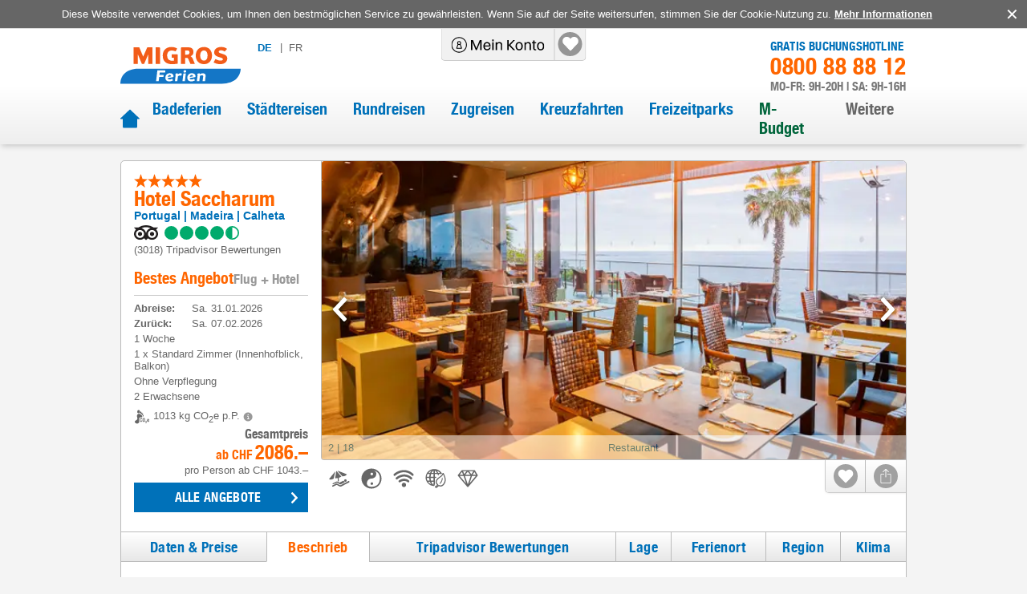

--- FILE ---
content_type: text/html; charset=utf-8
request_url: https://www.migros-ferien.ch/portugal/madeira/hotel-saccharum/h-411370
body_size: 111173
content:
<!DOCTYPE html><html lang="de"><head><meta charSet="utf-8" data-next-head=""/><meta name="viewport" content="width=device-width, initial-scale=1, maximum-scale=1, viewport-fit=cover" data-next-head=""/><title data-next-head="">Hotel Saccharum, Madeira - Migros Ferien</title><meta name="description" content="Buchen Sie jetzt im Hotel Saccharum, dem beliebten Hotel in Calheta für unvergessliche Madeira Ferien. ✔ Inkl. Cumulus-Punkte." data-next-head=""/><link rel="shortcut icon" href="/images/favicon.ico" type="image/ico" data-next-head=""/><link rel="icon" href="/images/favicon.svg" type="image/svg+xml" data-next-head=""/><link rel="mask-icon" href="/images/favicon.svg" sizes="any" color="#f60" data-next-head=""/><link rel="apple-touch-icon" href="/images/apple-touch-icon.png" data-next-head=""/><link rel="manifest" href="/manifest.webmanifest" data-next-head=""/><link rel="canonical" href="https://www.migros-ferien.ch/portugal/madeira/hotel-saccharum/h-411370" data-next-head=""/><link rel="alternate" href="https://www.migros-ferien.ch/portugal/madeira/hotel-saccharum/h-411370" hrefLang="de" data-next-head=""/><link rel="alternate" href="https://www.vacances-migros.ch/portugal/madere/hotel-saccharum/h-411370" hrefLang="fr" data-next-head=""/><meta name="robots" content="index, follow" data-next-head=""/><meta property="og:locale" content="de_CH" data-next-head=""/><meta property="og:url" content="https://www.migros-ferien.ch/portugal/madeira/hotel-saccharum/h-411370" data-next-head=""/><meta property="og:title" content="Hotel Saccharum, Madeira - Migros Ferien" data-next-head=""/><meta property="og:description" content="Buchen Sie jetzt im Hotel Saccharum, dem beliebten Hotel in Calheta für unvergessliche Madeira Ferien. ✔ Inkl. Cumulus-Punkte." data-next-head=""/><meta property="og:image" content="https://assets-hp.hotelplan.com/image/0BoIA1ab1YebM-4WPGrve_2y9zmhQxxI0tkXY58xNyA/rs:fill:670:445/g:fp:0.5:0.5/aHR0cHM6Ly9hc3NldHMuaG90ZWxwbGFuLmNvbS9teWFzc2V0cy93ZWJpbWFnZXMvMTEwLzExMDUzNDguanBn" data-next-head=""/><link rel="preload" href="/fonts/helveticaneue.woff" as="font" type="font/woff" crossorigin="anonymous"/><link rel="preload" href="/_next/static/css/baa0b76354889059.css" as="style"/><script type="application/ld+json" data-next-head="">{"@context":"https://schema.org","@type":"Hotel","name":"Hotel Saccharum","description":"In privilegierter Hafenlage erwartet Sie ein Fünfsterne-Refugium mit innovativem Design, das durch eine beeindruckende Panoramasicht und erstklassigen Service besticht. Erleben Sie unvergleichliche Ferien in dieser Oase der Ruhe und Eleganz.","url":"https://www.migros-ferien.ch/portugal/madeira/hotel-saccharum/h-411370","image":"https://assets-hp.hotelplan.com/image/JYK346AkmShoci4JnIfQChpvOFsGItl-JQrS3oplq6A/rs:fill:424:282/g:fp:0.5:0.5/aHR0cHM6Ly9hc3NldHMuaG90ZWxwbGFuLmNvbS9teWFzc2V0cy93ZWJpbWFnZXMvMTEwLzExMDUzNDguanBn","aggregateRating":{"@type":"AggregateRating","bestRating":5,"ratingValue":4.5,"reviewCount":3018},"priceRange":"p.P./ab CHF 590.– (includes-flight, 3 Nächte, Ohne Verpflegung)","address":{"@type":"PostalAddress","addressCountry":"Portugal"}}</script><script></script><link rel="stylesheet" href="/_next/static/css/baa0b76354889059.css" data-n-g=""/><noscript data-n-css=""></noscript><script defer="" noModule="" src="/_next/static/chunks/polyfills-42372ed130431b0a.js"></script><script src="/_next/static/chunks/webpack-c6fc3597e54ca127.js" defer=""></script><script src="/_next/static/chunks/framework-7fc4bcb500b17c82.js" defer=""></script><script src="/_next/static/chunks/main-6967d40b110a22fc.js" defer=""></script><script src="/_next/static/chunks/pages/_app-980b7f6908abe1dc.js" defer=""></script><script src="/_next/static/chunks/9190-8e0c4833e94a42ef.js" defer=""></script><script src="/_next/static/chunks/1212-603d7e3b1e85b8a9.js" defer=""></script><script src="/_next/static/chunks/528-ae50f154199799f2.js" defer=""></script><script src="/_next/static/chunks/2700-e6f73a9fe64c7d2a.js" defer=""></script><script src="/_next/static/chunks/9939-dd850d23f8568c45.js" defer=""></script><script src="/_next/static/chunks/455-a5e517f3bf3e0362.js" defer=""></script><script src="/_next/static/chunks/1909-64a19b2e9716147e.js" defer=""></script><script src="/_next/static/chunks/pages/pdp-description-1e9f2f602cd90bb7.js" defer=""></script><script src="/_next/static/2.6.0/_buildManifest.js" defer=""></script><script src="/_next/static/2.6.0/_ssgManifest.js" defer=""></script><style data-styled="" data-styled-version="6.1.19">#nprogress{pointer-events:none;}/*!sc*/
#nprogress .bar{position:fixed;z-index:1031;top:0;left:0;width:100%;background:#0071b9;height:3px;}/*!sc*/
#nprogress .peg{position:absolute;right:0;width:100px;height:100%;box-shadow:0 0 10px #0071b9,0 0 5px #0071b9;opacity:1;transform:rotate(3deg) translate(0px, -4px);}/*!sc*/
#nprogress:after{content:"";position:fixed;width:100%;height:3px;top:0;background-color:#ffffff;z-index:999;box-shadow:0 0px 14px #ffffff,0 0px 7px #ffffff;}/*!sc*/
#nprogress .spinner,#nprogress .spinner-icon{display:none;}/*!sc*/
data-styled.g1[id="sc-global-iqybvB1"]{content:"sc-global-iqybvB1,"}/*!sc*/
.gBySjO{transition:all 0.2s ease-in;color:white;font-family:"Helvetica Neue",sans-serif;color:#fff;background-color:#0071b9;padding:9px 10px;font-weight:400;letter-spacing:0.3px;}/*!sc*/
@media screen and (min-width: 1024px){.gBySjO{padding:7px 10px;}}/*!sc*/
.gBySjO:disabled{background-color:#bbb;color:#333;}/*!sc*/
.gBySjO:active{filter:brightness(0.9);}/*!sc*/
data-styled.g2[id="sc-bRKDuR"]{content:"gBySjO,"}/*!sc*/
.huKYgZ{fill:currentColor;display:inline-block;width:20px;height:20px;}/*!sc*/
.gYKSJV{fill:currentColor;display:inline-block;width:24px;height:24px;}/*!sc*/
data-styled.g3[id="sc-hvigdm"]{content:"huKYgZ,gYKSJV,"}/*!sc*/
.cdxua{background-color:#666;color:#fff;align-items:flex-start;position:fixed;bottom:0px;z-index:4;display:flex;}/*!sc*/
@media screen and (min-width: 1024px){.cdxua{align-items:center;position:static;bottom:auto;z-index:0;}}/*!sc*/
@media screen and (max-width: 1000px) and (orientation: landscape){.cdxua{left:0px;padding-left:40px;padding-right:40px;}}/*!sc*/
.cdxua .cookies-disclaimer-text{margin-right:auto;margin-left:auto;font-size:14px;line-height:1.2;padding-top:10px;padding-bottom:10px;padding-left:10px;}/*!sc*/
@media screen and (min-width: 1024px){.cdxua .cookies-disclaimer-text{font-size:13px;padding-left:0px;}}/*!sc*/
.cdxua .cookies-disclaimer-text a{text-decoration:underline;font-weight:bold;}/*!sc*/
data-styled.g18[id="sc-dFVmKS"]{content:"cdxua,"}/*!sc*/
.jVrYXw{background-color:transparent;margin-left:0px;font-size:0px;line-height:1;}/*!sc*/
.jVrYXw:after{content:"✕";font-size:20px;}/*!sc*/
data-styled.g19[id="sc-kCuUfV"]{content:"jVrYXw,"}/*!sc*/
.XChKF{font-size:16px;color:#f60;padding-top:8px;order:1;}/*!sc*/
@media screen and (min-width: 1024px) and (min-device-width: 1024px){.XChKF{font-size:20px;padding-top:0;order:-1;}}/*!sc*/
data-styled.g20[id="sc-dNdcvo"]{content:"XChKF,"}/*!sc*/
.dELbIh{cursor:default;width:100%;height:100%;}/*!sc*/
data-styled.g21[id="sc-fbQrwq"]{content:"dELbIh,"}/*!sc*/
.iNEIJB{height:40px;text-align:center;transition:fast;font-size:0;letter-spacing:initial;flex-shrink:0;max-width:103px;margin-left:16px;margin-right:16px;}/*!sc*/
.iNEIJB:hover{border-color:#0071b9;}/*!sc*/
.iNEIJB img{filter:grayscale(1);max-height:35px;cursor:pointer;}/*!sc*/
.iNEIJB img:hover{filter:none;}/*!sc*/
@media screen and (min-width: 1024px){.iNEIJB{margin-left:24px;margin-right:24px;}}/*!sc*/
.iNEIJB:first-child{margin-left:0px;}/*!sc*/
.iNEIJB:last-child{margin-right:0px;}/*!sc*/
data-styled.g24[id="sc-jaXbil"]{content:"iNEIJB,"}/*!sc*/
.iCTvNh{width:100%;height:100%;max-height:40px;object-fit:contain;}/*!sc*/
@media screen and (min-width: 1024px) and (min-device-width: 1024px){.iCTvNh{width:auto;}}/*!sc*/
data-styled.g25[id="sc-eqNDNG"]{content:"iCTvNh,"}/*!sc*/
.cCvUiM{display:flex;width:100%;border-bottom:1px solid;border-color:#ccc;line-height:1;align-items:center;justify-content:center;padding-left:8px;padding-right:8px;padding-top:8px;padding-bottom:8px;margin-bottom:0px;border-bottom:none;}/*!sc*/
@media screen and (min-width: 1024px){.cCvUiM{width:auto;border-bottom:none;line-height:inherit;justify-content:space-between;}}/*!sc*/
@media screen and (min-width: 1024px){.cCvUiM{padding-left:0px;padding-right:0px;padding-top:30px;padding-bottom:30px;}}/*!sc*/
data-styled.g26[id="sc-fVHBlr"]{content:"cCvUiM,"}/*!sc*/
.hlZPOn{max-width:1028px;margin:auto;}/*!sc*/
@media screen and (min-width: 1024px) and (min-device-width: 1024px){.hlZPOn{padding-left:24px;padding-right:24px;}}/*!sc*/
data-styled.g27[id="sc-816214fd-0"]{content:"hlZPOn,"}/*!sc*/
.KVFNs{left:auto;display:block;transform:none;background:white;border-radius:5px;position:absolute;visibility:hidden;border:1px solid lightgrey;padding:10px;font-size:16px;font-weight:normal;z-index:10;line-height:1;bottom:calc(100% + 10px);}/*!sc*/
.KVFNs:after{content:'';width:0;height:0;border-style:solid;border-width:8px 8px 0 8px;border-color:white transparent transparent transparent;position:absolute;bottom:-7px;left:50%;transform:translateX(-50%);}/*!sc*/
.KVFNs:before{content:'';width:0;height:0;border-style:solid;border-width:8px 8px 0 8px;border-color:lightgrey transparent transparent transparent;position:absolute;bottom:-8px;left:50%;transform:translateX(-50%);}/*!sc*/
.KVFNs.arrow-left:after{top:50%;left:-11px;bottom:auto;transform:translateY(-50%) rotate(90deg);}/*!sc*/
.KVFNs.arrow-left:before{top:50%;left:-12px;bottom:auto;transform:translateY(-50%) rotate(90deg);}/*!sc*/
.KVFNs.arrow-right:after{top:50%;left:auto;right:-11px;bottom:auto;transform:translateY(-50%) rotate(-90deg);}/*!sc*/
.KVFNs.arrow-right:before{top:50%;left:auto;right:-12px;bottom:auto;transform:translateY(-50%) rotate(-90deg);}/*!sc*/
.KVFNs.arrow-top:after{top:-7px;bottom:auto;transform:translateX(-50%) rotate(180deg);}/*!sc*/
.KVFNs.arrow-top:before{top:-8px;bottom:auto;transform:translateX(-50%) rotate(180deg);}/*!sc*/
.KVFNs .title{background:#f60;padding:6px 12px;color:white;font-size:22px;white-space:nowrap;border-radius:5px 5px 0 0;}/*!sc*/
.KVFNs .text{font-family:Arial;padding:10px;font-size:13px;font-weight:400;text-align:left;color:#666;border-width:0 1px 1px 1px;border-radius:0 0 5px 5px;border-color:lightgrey;border-style:solid;}/*!sc*/
.KVFNs :after{display:none;}/*!sc*/
data-styled.g42[id="sc-jytpVa"]{content:"KVFNs,"}/*!sc*/
.hkIFNc{left:50%;top:-1px;width:10px;height:10px;display:block;position:absolute;visibility:hidden;transform:translateX(-50%);}/*!sc*/
.hkIFNc :after{content:'';width:0;height:0;border-style:solid;border-width:10px 7px 0 7px;border-color:white transparent transparent transparent;position:absolute;bottom:10px;left:50%;transform:translateX(-50%);}/*!sc*/
data-styled.g43[id="sc-eknHtZ"]{content:"hkIFNc,"}/*!sc*/
.eULXDd .modal-wrapper{position:relative;}/*!sc*/
@media screen and (min-width: 1024px){.eULXDd .modal-wrapper{max-width:550px;}}/*!sc*/
.eULXDd .modal-header{position:absolute;top:0px;right:0px;padding-left:24px;padding-right:24px;border:none;}/*!sc*/
.eULXDd .modal-body iframe{min-height:500px;}/*!sc*/
@media screen and (min-width: 1024px){.eULXDd .modal-body iframe{min-height:620px;}}/*!sc*/
data-styled.g48[id="sc-d95e698e-1"]{content:"eULXDd,"}/*!sc*/
.dPwunv{width:100%;display:flex;flex-flow:row wrap;justify-content:space-between;align-content:flex-start;padding-top:12px;padding-left:10px;padding-right:30px;}/*!sc*/
@media screen and (min-width: 1024px){.dPwunv{flex-flow:column;padding-top:0px;padding-left:0px;padding-right:0px;}}/*!sc*/
data-styled.g51[id="sc-2c9b07ca-0"]{content:"dPwunv,"}/*!sc*/
.wJgKs{font-size:12px;color:#0071b9;margin-bottom:8px;max-width:80px;margin-right:8px;}/*!sc*/
@media screen and (min-width: 1024px){.wJgKs{font-size:13px;margin-bottom:10px;width:100%;max-width:170px;margin-right:0px;}}/*!sc*/
.wJgKs .icon{width:10px;height:8px;padding-left:4px;}/*!sc*/
data-styled.g52[id="sc-2c9b07ca-1"]{content:"wJgKs,"}/*!sc*/
.ivloRu{width:100%;border-bottom:1px solid #ccc;padding-top:16px;padding-bottom:16px;padding-left:8px;padding-right:8px;}/*!sc*/
data-styled.g53[id="sc-2c9b07ca-2"]{content:"ivloRu,"}/*!sc*/
.bLqDZX{color:#0071b9;font-size:18px;font-weight:bold;font-family:"Helvetica Neue",sans-serif;margin-bottom:16px;}/*!sc*/
data-styled.g54[id="sc-2c9b07ca-3"]{content:"bLqDZX,"}/*!sc*/
.ctCaRm{width:100%;display:flex;flex-flow:row wrap;justify-content:flex-start;}/*!sc*/
data-styled.g55[id="sc-2c9b07ca-4"]{content:"ctCaRm,"}/*!sc*/
.ioZSnL:hover{text-decoration:underline;}/*!sc*/
data-styled.g56[id="sc-2c9b07ca-5"]{content:"ioZSnL,"}/*!sc*/
.bHxrlC{background:white;box-shadow:0 -1px 5px rgb(50 50 50 / 30%);}/*!sc*/
@media screen and (min-width: 1024px){.bHxrlC{background:linear-gradient(to bottom,#fff 0,#ddd 100%);}}/*!sc*/
.bHxrlC .social-media-title{font-size:0px;width:0px;height:0px;padding:0px;}/*!sc*/
data-styled.g57[id="sc-f1d97ecc-0"]{content:"bHxrlC,"}/*!sc*/
.ePgYRr{padding-bottom:8px;border-top:1px solid #c5c5c5;text-align:center;}/*!sc*/
@media screen and (min-width: 1024px){.ePgYRr{padding-top:8px;background-color:#ccc;text-align:left;}}/*!sc*/
.ePgYRr .footer-copyright{font-size:10px;color:inherit;}/*!sc*/
@media screen and (min-width: 1024px){.ePgYRr .footer-copyright{font-size:13px;}}/*!sc*/
data-styled.g58[id="sc-f1d97ecc-1"]{content:"ePgYRr,"}/*!sc*/
.fkhsTt{display:flex;flex-direction:column;align-items:flex-end;padding:10px 0px 4px;box-shadow:rgb(50 50 50 / 50%) 0px -6px 5px -5px;}/*!sc*/
@media screen and (min-width: 1024px){.fkhsTt{justify-content:space-between;padding:0px 15px 8px;box-shadow:none;}}/*!sc*/
.fkhsTt .sitetool-wrap{position:relative;overflow:unset;margin-left:auto;margin-right:auto;border-radius:0px;border:none;border-right:none;border-top:none;border-bottom:1px solid #ccc;box-shadow:none;width:100%;}/*!sc*/
@media screen and (min-width: 1024px){.fkhsTt .sitetool-wrap{margin-left:0px;margin-right:0px;border-radius:0 0 5px 5px;border:1px solid #ccc;border-right:none;border-top:none;box-shadow:none;width:auto;}}/*!sc*/
.fkhsTt .sitetool-wrap .sitetool-item{border-radius:0 0 5px 0;width:30px;height:30px;background:none;margin-left:16px;}/*!sc*/
@media screen and (min-width: 1024px){.fkhsTt .sitetool-wrap .sitetool-item{border-left:1px solid #ccc;border-right:1px solid #ccc;width:50px;height:40px;background:linear-gradient(to bottom,#fff 0,#eee 100%);margin-left:0px;}}/*!sc*/
.fkhsTt .sitetool-wrap .sitetool-item:after{top:0px;left:0px;}/*!sc*/
@media screen and (min-width: 1024px){.fkhsTt .sitetool-wrap .sitetool-item:after{top:5px;left:9px;}}/*!sc*/
.fkhsTt .sitetool-wrap .sitetool-overlay{top:unset;bottom:45px;width:375px;}/*!sc*/
.fkhsTt .social-media-list{padding:0px;}/*!sc*/
data-styled.g59[id="sc-f1d97ecc-2"]{content:"fkhsTt,"}/*!sc*/
.gkbHOb{display:flex;text-transform:uppercase;margin:10px;letter-spacing:1px;}/*!sc*/
@media screen and (min-width: 1024px){.gkbHOb{font-size:13px;margin:0px;}}/*!sc*/
.gkbHOb .lang-link:hover{text-decoration:none;cursor:pointer;}/*!sc*/
data-styled.g66[id="sc-2b981d16-0"]{content:"gkbHOb,"}/*!sc*/
.koPlj{display:block;padding-left:4px;padding-right:4px;padding-top:10px;padding-bottom:10px;position:relative;color:#0071b9;border:1px solid #bbb;flex:1;text-align:center;background-image:linear-gradient(#fff,#e7e7e7);font-weight:bold;}/*!sc*/
@media screen and (min-width: 1024px){.koPlj{display:flex;padding-left:5px;padding-right:5px;padding-top:0px;padding-bottom:0px;color:#666;border:none;flex:0;background-image:none;font-weight:normal;}}/*!sc*/
.koPlj:first-child{border-radius:5px 0 0 5px;border-right:0px;}/*!sc*/
@media screen and (min-width: 1024px){.koPlj:first-child{border-radius:0px;}}/*!sc*/
.koPlj:not(:first-child){border-radius:0 5px 5px 0;}/*!sc*/
.koPlj:last-child:before{margin-right:8px;position:relative;top:-1px;}/*!sc*/
@media screen and (min-width: 1024px){.koPlj:last-child:before{content:"|";}}/*!sc*/
.koPlj.active{color:#0071b9;font-weight:bold;background-image:none;background-color:#e6e6e6;}/*!sc*/
@media screen and (min-width: 1024px){.koPlj.active{background-color:#ffffff;}}/*!sc*/
.koPlj:hover{color:#0071b9;}/*!sc*/
data-styled.g67[id="sc-2b981d16-1"]{content:"koPlj,"}/*!sc*/
.jTLqVW{margin-left:auto;display:flex;flex-direction:column;font-family:"Helvetica Neue",sans-serif;line-height:1;align-items:end;}/*!sc*/
@media screen and (min-width: 1024px){.jTLqVW{margin-left:auto;margin-top:15px;}}/*!sc*/
.jTLqVW .phone-title{color:#0071b9;font-size:15px;letter-spacing:0.2px;text-transform:uppercase;}/*!sc*/
.jTLqVW .phone{color:#0071b9;font-size:0px;letter-spacing:0.7px;margin-right:16px;}/*!sc*/
@media screen and (min-width: 1024px){.jTLqVW .phone{color:#f60;font-size:29px;padding-top:2px;padding-bottom:4px;margin-right:0px;}}/*!sc*/
.jTLqVW .opening-hours{color:#797979;text-transform:uppercase;font-size:15px;}/*!sc*/
data-styled.g68[id="sc-7f60cdb1-0"]{content:"jTLqVW,"}/*!sc*/
.fzFPiR{position:static;cursor:pointer;}/*!sc*/
@media screen and (min-width: 1024px){.fzFPiR{position:relative;}}/*!sc*/
.fzFPiR:hover{background-color:#000;border-radius:0 0 0 5px;}/*!sc*/
.fzFPiR:hover .icon{color:#fff;}/*!sc*/
.fzFPiR.authenticated:hover{background-color:transparent;}/*!sc*/
.fzFPiR:not(:last-child){border-right:1px solid #cccccc;}/*!sc*/
data-styled.g69[id="sc-ed85cf16-0"]{content:"fzFPiR,"}/*!sc*/
.klcFVM{position:static;padding-left:8px;padding-right:8px;height:40px;display:flex;align-items:center;justify-content:center;background-color:transparent;width:110px;}/*!sc*/
@media screen and (min-width: 1024px){.klcFVM{position:relative;padding-left:12px;padding-right:12px;width:140px;}}/*!sc*/
.klcFVM:after{display:none;content:"";position:absolute;width:30px;height:30px;background-color:#959595;border-radius:50%;z-index:0;}/*!sc*/
@media screen and (min-width: 1024px){.klcFVM:after{background-color:#959595;}}/*!sc*/
.klcFVM.authenticated{width:40px;}/*!sc*/
.klcFVM.authenticated:after{display:block;}/*!sc*/
.klcFVM.menuOpened:after{background-color:#f60;}/*!sc*/
@media screen and (min-width: 1024px){.klcFVM.menuOpened:after{background-color:#959595;}}/*!sc*/
@media screen and (min-width: 1024px){.klcFVM:hover:after{background-color:#f60;}}/*!sc*/
data-styled.g70[id="sc-ed85cf16-1"]{content:"klcFVM,"}/*!sc*/
.cVCPeb{width:100%;height:17px;color:#000;z-index:1;}/*!sc*/
@media screen and (min-width: 1024px){.cVCPeb{height:40px;}}/*!sc*/
data-styled.g71[id="sc-ed85cf16-2"]{content:"cVCPeb,"}/*!sc*/
.ggQAUs{cursor:pointer;margin:0 0 0 -1px;border:none;border-color:#EBEFF0;flex-grow:1;position:relative;}/*!sc*/
.ggQAUs .checked{border-bottom-color:#fff;color:#f60;background:white;}/*!sc*/
data-styled.g76[id="sc-bjMIFn"]{content:"ggQAUs,"}/*!sc*/
.hzVWxt{display:flex;font-family:"Helvetica Neue",sans-serif;font-size:16px;background:linear-gradient(to bottom,#fff 0,#e7e7e7 100%);color:#0071b9;border:1px solid #bbb;border-right:none;flex-direction:column;justify-content:center;align-items:center;height:45px;flex-grow:1;letter-spacing:0.3px;transition:all 0.2s ease-in;}/*!sc*/
@media screen and (min-width: 1024px){.hzVWxt{font-size:18px;border-right:1px solid #bbb;flex-direction:row;height:38px;flex-grow:0;letter-spacing:0.5px;}}/*!sc*/
@media screen and (max-width: 1023px){.hzVWxt{text-align:center;line-height:1.1;padding-left:4px;padding-right:4px;}}/*!sc*/
.hzVWxt .icon-wrap{display:flex;margin-bottom:4px;}/*!sc*/
@media screen and (min-width: 1024px){.hzVWxt .icon-wrap{margin-bottom:0px;margin-right:10px;}}/*!sc*/
@media screen and (min-width: 1024px){.hzVWxt .tab-label{white-space:nowrap;}}/*!sc*/
data-styled.g77[id="sc-dClGHI"]{content:"hzVWxt,"}/*!sc*/
.knnmWM{position:relative;padding:4px;height:40px;}/*!sc*/
data-styled.g91[id="sc-8e5e4cb6-0"]{content:"knnmWM,"}/*!sc*/
.ihkOGA{width:30px;height:100%;display:flex;justify-content:center;align-items:center;}/*!sc*/
.ihkOGA .pins-loader{width:40px;height:40px;}/*!sc*/
data-styled.g92[id="sc-8e5e4cb6-1"]{content:"ihkOGA,"}/*!sc*/
.lfPTnz{display:flex;}/*!sc*/
.lfPTnz .sub-menu-link{padding-top:20px;padding-bottom:20px;padding-left:4px;padding-right:4px;border-top:1px solid;border-bottom:1px solid;border-color:#ccc;margin-bottom:-1px;width:100%;display:flex;justify-content:space-between;align-items:center;font-size:14px;text-transform:uppercase;}/*!sc*/
@media screen and (min-width: 1024px){.lfPTnz .sub-menu-link{padding-top:12px;padding-bottom:12px;padding-left:8px;padding-right:8px;font-size:16px;line-height:1.3;text-transform:initial;}}/*!sc*/
.lfPTnz .sub-menu-link .icon{color:#0071b9;}/*!sc*/
.lfPTnz .nav-link{font-size:20px;font-family:"Helvetica Neue",sans-serif;}/*!sc*/
.lfPTnz .nav-link:hover{color:#f60;}/*!sc*/
.lfPTnz .menu-link-item{padding-left:16px;padding-right:16px;padding-top:8px;padding-bottom:8px;}/*!sc*/
@media screen and (min-width: 1024px){.lfPTnz .menu-link-item{height:auto;}}/*!sc*/
@media screen and (min-width: 1024px){.lfPTnz .menu-link-item >a{min-height:auto;}}/*!sc*/
.lfPTnz .sub-menu-item{width:100%;}/*!sc*/
@media screen and (min-width: 1024px){.lfPTnz .sub-menu-item{max-width:270px;margin-right:40px;}}/*!sc*/
data-styled.g97[id="sc-bEjUoa"]{content:"lfPTnz,"}/*!sc*/
.lgYWQf{width:100%;margin-bottom:16px;flex:1;display:none;flex-direction:column;padding-left:16px;padding-right:16px;}/*!sc*/
@media screen and (min-width: 1024px){.lgYWQf{width:auto;margin-bottom:0px;flex:0 1 auto;}}/*!sc*/
@media screen and (min-width: 1024px){.lgYWQf{display:flex;flex-direction:row;margin-left:auto;}}/*!sc*/
data-styled.g98[id="sc-boKDdR"]{content:"lgYWQf,"}/*!sc*/
.gVvtdI{flex-shrink:0;margin-left:10px;margin-top:10px;margin-bottom:10px;}/*!sc*/
@media screen and (min-width: 1024px){.gVvtdI{margin-left:0px;margin-top:0px;margin-bottom:0px;align-self:flex-start;padding-top:18px;}}/*!sc*/
.gVvtdI img{max-width:102px;height:32px;display:block;}/*!sc*/
@media screen and (min-width: 1024px) and (min-device-width: 1024px){.gVvtdI img{max-width:166px;height:55px;}}/*!sc*/
data-styled.g100[id="sc-hdBJTi"]{content:"gVvtdI,"}/*!sc*/
.bnxVmB{background:white;position:relative;}/*!sc*/
@media screen and (min-width: 1024px){.bnxVmB{background:linear-gradient(to bottom,#fff 0,#fff 50%,#eee 100%);box-shadow:-1px 5px 7px -3px rgb(0 0 0 / 20%);}}/*!sc*/
data-styled.g101[id="sc-iIvHqT"]{content:"bnxVmB,"}/*!sc*/
.hgvuKh{display:flex;flex-wrap:wrap;max-width:1028px;min-height:50px;margin:0 auto;align-items:center;box-shadow:0 6px 5px -5px rgb(50 50 50 / 50%);}/*!sc*/
@media screen and (min-width: 1024px){.hgvuKh{min-height:105px;align-items:flex-start;box-shadow:none;padding:0 24px;}}/*!sc*/
data-styled.g102[id="sc-jxOwhs"]{content:"hgvuKh,"}/*!sc*/
.keOXrE{display:flex;align-items:center;width:100%;}/*!sc*/
.keOXrE .home-link{display:flex;color:#0071b9;}/*!sc*/
.keOXrE .home-link:hover{color:#f60;}/*!sc*/
.keOXrE .home-link-active{color:#f60;}/*!sc*/
data-styled.g103[id="sc-9c2f7d69-0"]{content:"keOXrE,"}/*!sc*/
.bnA-dMs{border-bottom:none;position:relative;}/*!sc*/
.bnA-dMs header{justify-content:space-between;}/*!sc*/
.bnA-dMs button[data-id="markup-control"]{display:none;}/*!sc*/
.bnA-dMs .navbar-modal{z-index:99;}/*!sc*/
.bnA-dMs img{cursor:pointer;}/*!sc*/
data-styled.g104[id="sc-9c2f7d69-1"]{content:"bnA-dMs,"}/*!sc*/
.gzvIiX{padding:0px;width:100%;}/*!sc*/
data-styled.g105[id="sc-9c2f7d69-2"]{content:"gzvIiX,"}/*!sc*/
.eYuYvv{margin-right:16px;margin-left:8px;}/*!sc*/
@media screen and (min-width: 1024px){.eYuYvv{margin-top:16px;margin-right:0px;margin-left:16px;}}/*!sc*/
.eYuYvv button{color:#0071b9;padding-left:0px;padding-right:0px;background-color:#fff;font-family:Arial;font-size:14px;padding-top:4px;}/*!sc*/
@media screen and (max-width: 400px){.eYuYvv{margin-left:4px;}@media screen and (min-width: 1024px){.eYuYvv{margin-left:16px;}}.eYuYvv button{font-size:13px;}}/*!sc*/
.eYuYvv .icon{display:none;}/*!sc*/
data-styled.g106[id="sc-9c2f7d69-3"]{content:"eYuYvv,"}/*!sc*/
.cTxCcM{display:flex;align-items:center;height:40px;position:absolute;top:0px;left:53%;transform:translateX(-50%);border:1px solid #cccccc;border-top:none;border-radius:0 0 5px 5px;background-color:#F1F1F1;z-index:100;}/*!sc*/
@media screen and (min-width: 1024px){.cTxCcM{left:50%;}}/*!sc*/
data-styled.g107[id="sc-9c2f7d69-4"]{content:"cTxCcM,"}/*!sc*/
*,*::before,*::after{box-sizing:border-box;}/*!sc*/
body,h1,h2,h3,h4,p,li,figure,figcaption,blockquote,dl,dd{margin:0;}/*!sc*/
ul,ol{padding:0;margin:0;list-style:none;}/*!sc*/
body{font-family:"Arial",sans-serif;font-size:16px;color:#666;line-height:normal;min-height:100vh;background-color:#f4f4f4;text-rendering:optimizeSpeed;letter-spacing:normal;padding:env(safe-area-inset-top,10px) env(safe-area-inset-right,10px) env(safe-area-inset-bottom,10px) env(safe-area-inset-left,10px);}/*!sc*/
main{padding-bottom:30px;}/*!sc*/
@media screen and (min-width:831px) and (min-device-width:831px){main{flex:1;}}/*!sc*/
@media screen and (-ms-high-contrast:active),(-ms-high-contrast:none){body{overflow-x:hidden;}}/*!sc*/
h1,h2,h3,h4,h5,h6{font-weight:400;line-height:1.25;font-family:"Helvetica Neue",sans-serif;margin:0px;}/*!sc*/
img{max-width:100%;display:inline-block;}/*!sc*/
p,li{-webkit-text-size-adjust:none;}/*!sc*/
a{display:inline-block;color:inherit;text-decoration:none;letter-spacing:normal;-webkit-tap-highlight-color:rgba(0,0,0,0);-webkit-tap-highlight-color:transparent;}/*!sc*/
a:not([class]){text-decoration-skip-ink:auto;}/*!sc*/
ul{list-style:none;padding:0;}/*!sc*/
article>*+*{margin-top:1em;}/*!sc*/
input,button,textarea,select{font-size:inherit;line-height:normal;outline:none;}/*!sc*/
button{padding:0;color:inherit;background:none;border:none;line-height:inherit;appearance:none;display:inline-block;text-align:center;text-decoration:none;font-size:inherit;}/*!sc*/
button:hover{cursor:pointer;}/*!sc*/
input,textarea{appearance:none;border:none;}/*!sc*/
input::placeholder,textarea::placeholder{color:inherit;}/*!sc*/
fieldset{border:0;padding:0;}/*!sc*/
@media (prefers-reduced-motion:reduce){*{animation-duration:0.01ms!important;animation-iteration-count:1!important;transition-duration:0.01ms!important;scroll-behavior:auto!important;}}/*!sc*/
#__next{min-height:100vh;display:flex;flex-direction:column;}/*!sc*/
data-styled.g108[id="sc-global-dLTZoq1"]{content:"sc-global-dLTZoq1,"}/*!sc*/
.lljVBt{font-size:16px;}/*!sc*/
@media screen and (min-width: 1024px){.lljVBt{font-size:20px;}}/*!sc*/
data-styled.g167[id="sc-fmLCLE"]{content:"lljVBt,"}/*!sc*/
.knTzpj{display:inline;}/*!sc*/
.knTzpj:not(:last-child):after{display:inline-block;content:"|";margin-left:8px;}/*!sc*/
data-styled.g168[id="sc-jIDBmd"]{content:"knTzpj,"}/*!sc*/
.jWtjCF{font-size:12px;color:#666;font-weight:600;margin-bottom:4px;}/*!sc*/
@media screen and (min-width: 1024px){.jWtjCF{font-size:14px;color:#0071b9;margin-bottom:0px;}}/*!sc*/
.jWtjCF a{margin-right:4px;}/*!sc*/
.jWtjCF a:hover{text-decoration:underline;}/*!sc*/
.jWtjCF a:not(:last-child):after{margin-left:4px;}/*!sc*/
.jWtjCF div{color:#666;font-size:12px;}/*!sc*/
@media screen and (min-width: 1024px){.jWtjCF div{font-size:14px;}}/*!sc*/
data-styled.g172[id="sc-777c93b9-0"]{content:"jWtjCF,"}/*!sc*/
.krjMQN{margin-bottom:8px;}/*!sc*/
data-styled.g173[id="sc-gDzyrw"]{content:"krjMQN,"}/*!sc*/
.LuOOz .feature-name{font-weight:normal;}/*!sc*/
data-styled.g174[id="sc-lkCrJH"]{content:"LuOOz,"}/*!sc*/
.cBBPTW{margin-right:8px;vertical-align:sub;}/*!sc*/
@media screen and (min-width: 1024px){.cBBPTW{vertical-align:middle;}}/*!sc*/
.cBBPTW .feature-icon{padding-top:1px;color:#00653B;}/*!sc*/
data-styled.g175[id="sc-bPkUNa"]{content:"cBBPTW,"}/*!sc*/
.iCBYTn{overflow:auto;max-height:220px;}/*!sc*/
data-styled.g176[id="sc-dMmcxd"]{content:"iCBYTn,"}/*!sc*/
.joDVqg{display:flex;flex-wrap:wrap;}/*!sc*/
data-styled.g177[id="sc-fGqoZs"]{content:"joDVqg,"}/*!sc*/
.ichFko{display:flex;margin-bottom:8px;margin-right:16px;position:relative;align-items:center;flex-direction:column;}/*!sc*/
@media screen and (min-width: 1024px){.ichFko{margin-right:24px;}}/*!sc*/
.ichFko:hover .tooltip,.ichFko:hover .tooltipArrow{visibility:visible;z-index:2;}/*!sc*/
.ichFko .feature-summary-item-icon{width:20px;height:20px;}/*!sc*/
@media screen and (min-width: 1024px) and (min-device-width: 1024px){.ichFko .feature-summary-item-icon{width:30px;height:30px;}}/*!sc*/
data-styled.g178[id="sc-bfjeOH"]{content:"ichFko,"}/*!sc*/
.eKaBZw{white-space:nowrap;}/*!sc*/
.eKaBZw .featureGroupWrapper{margin-left:8px;margin-right:2px;}/*!sc*/
.eKaBZw .feature-summary-item-icon{width:24px;height:24px;}/*!sc*/
@media screen and (min-width: 1024px){.eKaBZw .feature-summary-item-icon{width:30px;height:30px;}}/*!sc*/
.eKaBZw .tooltipArrow{display:none;}/*!sc*/
.eKaBZw .tooltip{bottom:40px;max-height:none;overflow:visible;left:-7px;padding:0px;border:none;}/*!sc*/
.eKaBZw .tooltip:before{left:20px;}/*!sc*/
.eKaBZw .tooltip:after{display:block;left:20px;}/*!sc*/
.eKaBZw .feature-description{display:flex;padding:3px 10px 0 10px;border-left-color:lightgrey;border-left-width:1px;border-left-style:solid;border-right-color:lightgrey;border-right-width:1px;border-right-style:solid;}/*!sc*/
.eKaBZw .feature-description:nth-of-type(2){padding-top:10px;}/*!sc*/
.eKaBZw .feature-description:last-of-type{padding-bottom:10px;border-color:lightgrey;border-width:1px;border-style:solid;border-top:none;border-radius:0 0 5px 5px;}/*!sc*/
.eKaBZw .feature-description .icon{width:13px;height:13px;}/*!sc*/
.eKaBZw .feature-name{font-size:13px;color:#666;}/*!sc*/
.eKaBZw .feature-group-name{background-color:#f60;padding:6px 12px;color:#fff;font-family:"Helvetica Neue",sans-serif;font-size:22px;line-height:1.25;white-space:nowrap;margin-bottom:0px;border-radius:5px 5px 0 0;border-width:1px;border-style:solid;border-bottom:none;border-color:#f60;}/*!sc*/
data-styled.g179[id="sc-d91064c6-0"]{content:"eKaBZw,"}/*!sc*/
.hfWkRA{display:flex;flex-shrink:0;}/*!sc*/
data-styled.g180[id="sc-cZnrqW"]{content:"hfWkRA,"}/*!sc*/
.fKnPfZ{display:flex;}/*!sc*/
data-styled.g181[id="sc-fstJre"]{content:"fKnPfZ,"}/*!sc*/
.iyICqb{color:#f60;gap:2px;margin-bottom:4px;}/*!sc*/
@media screen and (min-width: 1024px){.iyICqb{margin-bottom:0px;}}/*!sc*/
.iyICqb .rating .icon,.iyICqb .halfWayRating .icon{width:12px;height:12px;margin-right:0px;}/*!sc*/
@media screen and (min-width: 1024px){.iyICqb .rating .icon,.iyICqb .halfWayRating .icon{width:17px;height:17px;}}/*!sc*/
data-styled.g182[id="sc-4ef513bc-0"]{content:"iyICqb,"}/*!sc*/
.ACjMT{display:flex;position:relative;align-items:center;}/*!sc*/
@media screen and (min-width: 1024px) and (min-device-width: 1024px){.ACjMT{font-size:24px;}}/*!sc*/
data-styled.g184[id="sc-Pgsbw"]{content:"ACjMT,"}/*!sc*/
.fjQLUU{align-items:center;color:#0071b9;margin-right:8px;}/*!sc*/
@media screen and (min-width: 1024px) and (min-device-width: 1024px){.fjQLUU{font-size:24px;margin-right:4px;}}/*!sc*/
.fjQLUU .icon{margin-right:4px;}/*!sc*/
data-styled.g185[id="sc-fkYqBV"]{content:"fjQLUU,"}/*!sc*/
.gixKGr{width:17px;height:17px;margin-right:4px;}/*!sc*/
@media screen and (min-width: 1024px){.gixKGr{width:15px;height:15px;}}/*!sc*/
data-styled.g186[id="sc-evkzZa"]{content:"gixKGr,"}/*!sc*/
.dZpiAL{display:flex;flex-wrap:wrap;}/*!sc*/
.dZpiAL >.-rating{display:flex;align-items:center;height:18px;}/*!sc*/
@media screen and (min-width: 1024px) and (min-device-width: 1024px){.dZpiAL >.-rating{height:27px;}}/*!sc*/
@media screen and (min-width: 1024px) and (min-device-width: 1024px){.dZpiAL{align-items:center;}}/*!sc*/
data-styled.g187[id="sc-iRcyzz"]{content:"dZpiAL,"}/*!sc*/
.gQtWxd{object-fit:contain;height:18px;width:28px;margin-right:8px;}/*!sc*/
@media screen and (min-width: 1024px){.gQtWxd{width:23px;}}/*!sc*/
@media screen and (min-width: 1024px) and (min-device-width: 1024px){.gQtWxd{height:27px;width:45px;}}/*!sc*/
@media screen and (min-width: 1024px){.gQtWxd{margin-right:12px;}}/*!sc*/
data-styled.g188[id="sc-lhsSio"]{content:"gQtWxd,"}/*!sc*/
.jIwuMB{margin-right:4px;}/*!sc*/
data-styled.g189[id="sc-enPhjR"]{content:"jIwuMB,"}/*!sc*/
.eWvqvw{margin-bottom:8px;flex-direction:column;align-items:flex-start!important;}/*!sc*/
.eWvqvw .tripAdvisorInfoText{font-size:14px;width:100%;margin-top:8px;}/*!sc*/
@media screen and (min-width: 1024px){.eWvqvw .tripAdvisorInfoText{font-size:13px;width:auto;margin-top:0px;}}/*!sc*/
.eWvqvw .rating .icon,.eWvqvw .remainRating .icon,.eWvqvw .halfWayRating .icon{width:17px;height:17px;margin-right:2px;}/*!sc*/
.eWvqvw .tripadvisorLogo{width:30px;height:20px;margin-right:8px;}/*!sc*/
data-styled.g206[id="sc-68af1b19-0"]{content:"eWvqvw,"}/*!sc*/
.jnZShi{background-color:#fff;}/*!sc*/
@media screen and (min-width: 1024px){.jnZShi{border:1px solid;border-color:#bbb;border-radius:5px;margin-top:20px;margin-bottom:20px;}}/*!sc*/
.jnZShi .content{width:100%;}/*!sc*/
data-styled.g207[id="sc-47de7788-0"]{content:"jnZShi,"}/*!sc*/
.gDYKdi{display:flex;flex-direction:column-reverse;border-bottom:1px solid;border-color:#bbb;}/*!sc*/
@media screen and (min-width: 1024px){.gDYKdi{flex-direction:row;}}/*!sc*/
@media screen and (min-width: 1024px){.gDYKdi:not(:has(> :only-child)){padding-bottom:16px;}}/*!sc*/
.gDYKdi >*:only-child{width:100%;}/*!sc*/
.gDYKdi >*:last-child:not(:only-child){flex:0 0 auto;width:100%;max-width:100%;}/*!sc*/
@media screen and (min-width: 1024px){.gDYKdi >*:last-child:not(:only-child){width:729px;max-width:729px;}}/*!sc*/
data-styled.g208[id="sc-47de7788-1"]{content:"gDYKdi,"}/*!sc*/
.juONWN{padding:16px;width:100%;display:flex;flex-direction:column;}/*!sc*/
@media screen and (min-width: 1024px){.juONWN{max-width:250px;}}/*!sc*/
.juONWN .title{line-height:1.05;font-size:20px;color:#f60;}/*!sc*/
@media screen and (min-width: 1024px){.juONWN .title{font-size:26px;}}/*!sc*/
.juONWN .text{color:#666;line-height:1.2;font-size:14px;}/*!sc*/
@media screen and (min-width: 1024px){.juONWN .text{line-height:1.6;font-size:13px;}}/*!sc*/
.juONWN .text p{margin-top:10px;line-height:1.5;}/*!sc*/
.juONWN .text ul{margin-top:16px;margin-bottom:16px;list-style:disc;}/*!sc*/
@media screen and (min-width: 1024px){.juONWN .text ul{margin-top:24px;margin-bottom:24px;}}/*!sc*/
.juONWN .text ul li{margin-top:8px;margin-left:16px;}/*!sc*/
@media screen and (min-width: 1024px){.juONWN .text ul li{margin-top:4px;}}/*!sc*/
.juONWN .text a{color:#0071b9;display:inline;}/*!sc*/
.juONWN .text a:hover{text-decoration:underline;}/*!sc*/
data-styled.g209[id="sc-47de7788-2"]{content:"juONWN,"}/*!sc*/
.kEvdZZ{position:relative;width:100%;}/*!sc*/
.kEvdZZ .page-details{display:flex;align-items:start;justify-content:center;}/*!sc*/
@media screen and (min-width: 1024px){.kEvdZZ .page-details{justify-content:space-between;}}/*!sc*/
.kEvdZZ .productFeatures{padding-top:0px;}/*!sc*/
@media screen and (min-width: 1024px){.kEvdZZ .productFeatures{padding-top:8px;}}/*!sc*/
data-styled.g210[id="sc-47de7788-3"]{content:"kEvdZZ,"}/*!sc*/
.bpxgmW{position:relative;width:100%;max-height:210px;margin-left:auto;overflow:hidden;}/*!sc*/
@media screen and (min-width: 1024px){.bpxgmW{max-height:373px;}}/*!sc*/
.bpxgmW:after{content:'';display:block;width:100%;padding-bottom:51%;pointer-events:none;}/*!sc*/
data-styled.g211[id="sc-47de7788-4"]{content:"bpxgmW,"}/*!sc*/
.gBsRny{border-left:none;border-bottom:none;border-radius:none;border-color:none;}/*!sc*/
@media screen and (min-width: 1024px){.gBsRny{border-left:1px solid;border-bottom:1px solid;border-radius:0 4px 0 4px;border-color:#bbb;}}/*!sc*/
data-styled.g212[id="sc-47de7788-5"]{content:"gBsRny,"}/*!sc*/
.icmCKl{display:flex;}/*!sc*/
.icmCKl .giataId{margin-left:auto;font-size:13px;}/*!sc*/
data-styled.g213[id="sc-47de7788-6"]{content:"icmCKl,"}/*!sc*/
.fqMFML{width:100%;height:100%;pointer-events:none;align-self:center;object-fit:cover;}/*!sc*/
data-styled.g275[id="sc-YerKM"]{content:"fqMFML,"}/*!sc*/
.cBCesz{height:100%;}/*!sc*/
.cBCesz .image{height:100%;width:100%;object-fit:cover;pointer-events:auto;}/*!sc*/
data-styled.g278[id="sc-Ybpel"]{content:"cBCesz,"}/*!sc*/
.dujqqB{width:24px;height:24px;cursor:pointer;width:45px;height:30px;color:#fff;display:none;filter:drop-shadow(0px 0px 3px rgba(0, 0, 0, 0.7));}/*!sc*/
@media screen and (min-width: 1024px){.dujqqB{display:block;}}/*!sc*/
data-styled.g317[id="sc-bjzMPS"]{content:"dujqqB,"}/*!sc*/
.izuaUM{background-color:transparent;padding:4px;font-size:0px;color:inherit;letter-spacing:initial;line-height:1.3;margin:16px;}/*!sc*/
.izuaUM svg{margin:0px;}/*!sc*/
.izuaUM:hover{background-color:transparent;}/*!sc*/
data-styled.g318[id="sc-fFrLqr"]{content:"izuaUM,"}/*!sc*/
.gTBxsn{width:20px;height:20px;filter:drop-shadow(0px 0px 3px rgba(0, 0, 0, 0.7));}/*!sc*/
@media screen and (min-width: 1024px){.gTBxsn{width:24px;height:24px;}}/*!sc*/
data-styled.g319[id="sc-dRpCaM"]{content:"gTBxsn,"}/*!sc*/
.foftma .slider-slide{width:100%;}/*!sc*/
.foftma .image{height:100%;width:100%;object-fit:cover;object-position:bottom;border-radius:3px 3px 0 0;}/*!sc*/
.foftma .slider:focus,.foftma .slider-slide:focus{outline:none;}/*!sc*/
data-styled.g320[id="sc-inhABl"]{content:"foftma,"}/*!sc*/
.ckDsFO{position:relative;}/*!sc*/
data-styled.g321[id="sc-mqDxO"]{content:"ckDsFO,"}/*!sc*/
@media screen and (max-width: 1023px){@media (orientation: landscape){.iMjBub .modal-wrapper{max-width:700px;}}}/*!sc*/
.iMjBub .modal-body{width:100%;max-width:1952px;margin-left:auto;margin-right:auto;padding:0px;}/*!sc*/
@media screen and (min-width: 1024px){.iMjBub .modal-body{padding:16px;}}/*!sc*/
.iMjBub .modal-body .media-gallery-body img,.iMjBub .modal-body .media-gallery-body picture{display:block;}/*!sc*/
@media screen and (min-width: 1024px) and (min-device-width: 1024px){.iMjBub .modal-body{padding:16px;}.iMjBub .modal-body .media-gallery-body,.iMjBub .modal-body .slide-info{max-width:1920px;max-height:1275px;}.iMjBub .modal-body .media-gallery-body{width:100%;height:calc(100vh - 280px)!important;display:flex;align-self:center;align-items:center;}.iMjBub .modal-body .slider,.iMjBub .modal-body .slider-list,.iMjBub .modal-body .slider-slide{height:100%!important;}}/*!sc*/
.iMjBub .modal-body .thumbnails{height:auto;min-height:163px;width:100%;max-width:1952px;overflow:auto;overflow-x:scroll;white-space:nowrap;}/*!sc*/
@media screen and (min-width: 1024px){.iMjBub .modal-body .thumbnails{height:120px;}}/*!sc*/
data-styled.g322[id="sc-eIiBYn"]{content:"iMjBub,"}/*!sc*/
.hzFUcG{display:flex;margin-left:16px;margin-right:16px;color:#666;padding-top:8px;font-size:16px;}/*!sc*/
@media screen and (min-width: 1024px){.hzFUcG{margin-left:auto;margin-right:auto;padding-top:16px;font-size:20px;}}/*!sc*/
.hzFUcG .slide-number{padding-left:0px;padding-right:0px;margin-left:auto;flex:0 0 auto;}/*!sc*/
@media screen and (min-width: 1024px){.hzFUcG .slide-number{padding-left:24px;padding-right:24px;}}/*!sc*/
data-styled.g323[id="sc-fyfgSA"]{content:"hzFUcG,"}/*!sc*/
.hPmelk{display:inline-block;z-index:2;height:50px;width:50px;position:absolute;top:50%;left:50%;transform:translate(-50%, -50%);pointer-events:none;}/*!sc*/
@media screen and (min-width: 1024px){.hPmelk{display:inline-block;}}/*!sc*/
data-styled.g324[id="sc-jTXfsZ"]{content:"hPmelk,"}/*!sc*/
.epOALP{position:relative;}/*!sc*/
.epOALP img,.epOALP picture{display:block;}/*!sc*/
.epOALP .slider{cursor:pointer;}/*!sc*/
.epOALP .slider,.epOALP .slider-slide,.epOALP .slider-frame,.epOALP .slider-slide .image,.epOALP .single-item,.epOALP .single-item .image{width:100%!important;height:210px;}/*!sc*/
@media screen and (min-width: 1024px){.epOALP .slider,.epOALP .slider-slide,.epOALP .slider-frame,.epOALP .slider-slide .image,.epOALP .single-item,.epOALP .single-item .image{height:373px;}}/*!sc*/
.epOALP .slider-slide{height:auto!important;max-height:100%;}/*!sc*/
.epOALP .slide-info{position:absolute;bottom:0px;left:0px;background:white;width:100%;opacity:0.5;color:#0071b9;font-size:13px;padding-top:8px;padding-bottom:8px;margin:0px;transition:opacity 0.3s ease-out;flex-direction:row-reverse;}/*!sc*/
.epOALP .slide-info .slide-title{width:100%;text-align:center;}/*!sc*/
.epOALP .slide-info .slide-number{padding-left:8px;padding-right:8px;align-self:flex-end;flex:1 0 auto;}/*!sc*/
.epOALP:hover .slide-info{opacity:0.8;}/*!sc*/
.epOALP .icon{display:block;}/*!sc*/
.epOALP .slider-control-centerleft,.epOALP .slider-control-centerright{z-index:2;}/*!sc*/
data-styled.g430[id="sc-1c69a675-0"]{content:"epOALP,"}/*!sc*/
.hTsDGf{flex:1 1 auto;}/*!sc*/
@media screen and (min-width: 1024px){.hTsDGf{display:table-cell;flex:auto;}}/*!sc*/
.hTsDGf .tabControls{padding-left:10px;padding-right:10px;}/*!sc*/
@media screen and (min-width: 1024px){.hTsDGf .tabControls{padding-left:4px;padding-right:4px;}}/*!sc*/
@media screen and (min-width: 1024px){.hTsDGf:last-child .tabControls{margin-right:-1px;}}/*!sc*/
data-styled.g434[id="sc-bf55dc64-1"]{content:"hTsDGf,"}/*!sc*/
.jGIPLy{position:relative;display:flex;width:100%;margin-top:-1px;margin-bottom:16px;margin-right:-1px;}/*!sc*/
@media screen and (min-width: 1024px){.jGIPLy{display:table;margin-bottom:0px;}}/*!sc*/
.jGIPLy .auxiliary-list{display:table-cell;width:40px;position:relative;}/*!sc*/
.jGIPLy .auxiliary-list .auxiliary-list-tab{color:#0071b9;}/*!sc*/
.jGIPLy .auxiliary-list .auxiliary-list-tab:after{transform:rotate(-90deg);content:"...";display:block;font-size:30px;position:relative;top:8px;left:2px;width:19px;height:34px;}/*!sc*/
.jGIPLy .auxiliary-list .tabControls{border-right-color:#fff;padding-left:8px;padding-right:8px;}/*!sc*/
data-styled.g435[id="sc-bf55dc64-2"]{content:"jGIPLy,"}/*!sc*/
.dWRkGn{padding-top:20px;padding-bottom:20px;padding-left:16px;padding-right:16px;}/*!sc*/
@media screen and (min-width: 1024px){.dWRkGn{padding-top:30px;padding-bottom:30px;padding-left:24px;padding-right:24px;}}/*!sc*/
.dWRkGn .recharts-label.label{font-size:10px;color:#666;}/*!sc*/
data-styled.g820[id="sc-e7a69fd-0"]{content:"dWRkGn,"}/*!sc*/
.hDHUNj{display:flex;align-items:center;margin-bottom:16px;}/*!sc*/
.hDHUNj .icon{margin-right:8px;width:25px;height:25px;}/*!sc*/
.hDHUNj .features-heading{font-size:14px;font-weight:600;font-family:Arial;text-transform:uppercase;}/*!sc*/
@media screen and (min-width: 1024px){.hDHUNj .features-heading{font-size:15px;}}/*!sc*/
data-styled.g823[id="sc-idJDOs"]{content:"hDHUNj,"}/*!sc*/
.TAAPu{padding-top:16px;padding-bottom:8px;}/*!sc*/
@media screen and (min-width: 1024px){.TAAPu .features-list{font-size:24px;}}/*!sc*/
.TAAPu .feature-item{display:flex;gap:8px;font-size:14px;line-height:1.3;margin-bottom:4px;}/*!sc*/
@media screen and (min-width: 1024px){.TAAPu .feature-item{font-size:13px;}}/*!sc*/
.TAAPu .feature-icon-wrapper{vertical-align:sub;}/*!sc*/
@media screen and (min-width: 1024px){.TAAPu .feature-icon-wrapper{vertical-align:middle;}}/*!sc*/
.TAAPu .feature-icon-wrapper .icon{width:16px;height:16px;}/*!sc*/
data-styled.g824[id="sc-ccxkmA"]{content:"TAAPu,"}/*!sc*/
.fgYLUn{padding-top:1px;color:#00653B;}/*!sc*/
data-styled.g825[id="sc-gypiMZ"]{content:"fgYLUn,"}/*!sc*/
.cSEHhw{background:white;font-size:14px;}/*!sc*/
.cSEHhw p{margin-bottom:16px;line-height:1.8;font-size:14px;}/*!sc*/
@media screen and (min-width: 1024px){.cSEHhw p{font-size:13px;}}/*!sc*/
.cSEHhw a{color:#0071b9;display:inline;}/*!sc*/
.cSEHhw a:hover{text-decoration:underline;}/*!sc*/
.cSEHhw ul{line-height:1.8;margin-bottom:8px;}/*!sc*/
.cSEHhw ul li{list-style:disc;margin-left:20px;}/*!sc*/
@media screen and (min-width: 1024px){.cSEHhw ul li{margin-left:24px;}}/*!sc*/
.cSEHhw ol{line-height:1.8;margin-bottom:8px;}/*!sc*/
.cSEHhw ol li{list-style:decimal;margin-left:20px;}/*!sc*/
@media screen and (min-width: 1024px){.cSEHhw ol li{margin-left:23px;}}/*!sc*/
.cSEHhw h1{font-size:20px;font-family:"Helvetica Neue",sans-serif;color:#f60;margin-bottom:8px;}/*!sc*/
@media screen and (min-width: 1024px){.cSEHhw h1{font-size:26px;}}/*!sc*/
.cSEHhw h2{font-family:"Helvetica Neue",sans-serif;font-size:18px;margin-bottom:8px;color:#f60;}/*!sc*/
@media screen and (min-width: 1024px){.cSEHhw h2{font-size:22px;}}/*!sc*/
.cSEHhw h3{font-family:"Helvetica Neue",sans-serif;font-size:16px;margin-bottom:8px;color:#f60;}/*!sc*/
.cSEHhw h4{font-family:"Arial",sans-serif;font-size:16px;color:#0071b9;margin-bottom:8px;}/*!sc*/
@media screen and (min-width: 1024px){.cSEHhw h4{font-size:18px;}}/*!sc*/
.cSEHhw h5{font-family:"Arial",sans-serif;font-size:16px;margin-bottom:8px;}/*!sc*/
.cSEHhw h6{font-family:"Arial",sans-serif;font-size:14px;margin-bottom:8px;}/*!sc*/
.cSEHhw li{font-size:13px;}/*!sc*/
.cSEHhw .block{padding-bottom:16px;}/*!sc*/
@media screen and (min-width: 1024px){.cSEHhw .block{font-size:13px;}}/*!sc*/
.cSEHhw .block h3,.cSEHhw .block h4{font-size:14px;margin-bottom:4px;color:#333;font-family:Arial;font-weight:bold;}/*!sc*/
@media screen and (min-width: 1024px){.cSEHhw .block h3,.cSEHhw .block h4{font-size:16px;}}/*!sc*/
.cSEHhw .block p:not(:last-child){margin-bottom:8px;}/*!sc*/
.cSEHhw .block p:last-child{margin-bottom:0px;}/*!sc*/
data-styled.g826[id="sc-efcRga"]{content:"cSEHhw,"}/*!sc*/
.bfWKGk{display:flex;flex-direction:column;}/*!sc*/
@media screen and (min-width: 1024px){.bfWKGk{flex-direction:row;gap:24px;}}/*!sc*/
.bfWKGk .lead-text{margin-bottom:16px;}/*!sc*/
data-styled.g827[id="sc-6fe7a93f-0"]{content:"bfWKGk,"}/*!sc*/
@media screen and (min-width: 1024px){.jQDSCt{flex:1;}}/*!sc*/
data-styled.g828[id="sc-6fe7a93f-1"]{content:"jQDSCt,"}/*!sc*/
.kMTRvP{margin-bottom:8px;}/*!sc*/
.kMTRvP .description-title{font-size:18px;color:#f60;}/*!sc*/
@media screen and (min-width: 1024px){.kMTRvP .description-title{font-size:26px;}}/*!sc*/
.kMTRvP h3{color:#999;font-size:18px;}/*!sc*/
@media screen and (min-width: 1024px){.kMTRvP h3{font-size:26px;}}/*!sc*/
data-styled.g829[id="sc-6fe7a93f-2"]{content:"kMTRvP,"}/*!sc*/
.jUFbpx{display:flex;flex-direction:column;margin-bottom:24px;}/*!sc*/
@media screen and (min-width: 1024px){.jUFbpx{flex:1;margin-bottom:0px;}}/*!sc*/
data-styled.g830[id="sc-6fe7a93f-3"]{content:"jUFbpx,"}/*!sc*/
.hElvxe{display:grid;grid-template-columns:1fr 1fr;}/*!sc*/
@media screen and (min-width: 1024px){.hElvxe{flex-shrink:0;}}/*!sc*/
data-styled.g831[id="sc-6fe7a93f-4"]{content:"hElvxe,"}/*!sc*/
</style></head><body><div style="display:none"><?xml version="1.0" encoding="utf-8"?>
<svg xmlns="http://www.w3.org/2000/svg">
<symbol id="5x_cumulus" viewBox="0 0 69.4 42.5"><style>.st1{fill:#f2f2f3}</style><path style="fill:#003d8d" d="M0 0v42.5h69.4V0H0z"/><path style="fill:#f60" d="M31.7 36.9v-3.3l-1.4 3.3h-.8l-1.3-3.3v3.3h-1.4v-5.7h1.9l1.3 3.2 1.3-3.2h1.8v5.7h-1.4z"/><path class="st1" d="M18.7 33.2c-.1-.6-.5-.9-1.1-.9-.9 0-1.3.8-1.3 1.7 0 .8.4 1.7 1.3 1.7.7 0 1.1-.4 1.1-1h1.4C20 36.1 19 37 17.6 37c-1.7 0-2.8-1.3-2.8-3 0-1.6 1.1-3 2.8-3 1.2 0 2.5.8 2.5 2.1h-1.4v.1z"/><path class="st1" d="M52.2 37c-.9 0-1.8-.3-2.2-.6l.6-1.1c.4.2 1 .6 1.7.6.4 0 .8-.1.8-.5s-.5-.5-1.2-.7c-.8-.2-1.7-.6-1.7-1.7 0-1.2 1-1.9 2.4-1.9.9 0 1.6.3 1.9.7l-.8.9c-.4-.2-.8-.4-1.2-.4-.5 0-.8.2-.8.5s.4.4.9.6c.8.3 2 .5 2 1.7 0 1.1-.9 1.9-2.4 1.9z"/><path class="st1" d="M37.5 31.2v3.4c0 .7-.3 1.1-1 1.1s-1-.4-1-1.1v-3.2c0-.1-.1-.2-.2-.2h-1.2v3.3c0 1.6.7 2.5 2.4 2.5s2.4-.8 2.4-2.5v-3.3h-1.4z"/><path class="st1" d="M47.9 31.2v3.4c0 .7-.3 1.1-1 1.1s-1-.4-1-1.1v-3.2c0-.1-.1-.2-.2-.2h-1.2v3.3c0 1.6.7 2.5 2.4 2.5s2.4-.8 2.4-2.5v-3.3h-1.4z"/><path class="st1" d="M24.3 31.2v3.4c0 .7-.3 1.1-1 1.1s-1-.4-1-1.1v-3.2c0-.1-.1-.2-.2-.2h-1.2v3.3c0 1.6.7 2.5 2.4 2.5s2.4-.8 2.4-2.5v-3.3h-1.4z"/><path class="st1" d="M43.7 35.6h-2.4v-4.2c0-.1-.1-.2-.2-.2h-1.2v5.1c0 .3.2.6.5.6H44v-1c0-.2-.2-.3-.3-.3z"/><g><path class="st1" d="M32.6 15.1c.9.5 1.5 1.2 2 2.1.4.9.6 1.8.6 2.8 0 1.2-.3 2.3-.9 3.2-.6.9-1.4 1.6-2.4 2.1s-2.2.7-3.4.7c-1.2 0-2.3-.2-3.2-.6-1-.4-1.8-1-2.4-1.8-.6-.8-.9-1.8-1-2.9h3.8c.1.7.4 1.2.9 1.6.5.4 1.1.6 1.9.6.6 0 1.1-.1 1.5-.4s.8-.6 1-1c.2-.4.3-.9.3-1.5s-.1-1.1-.3-1.5c-.2-.4-.6-.8-1-1-.4-.2-.9-.4-1.5-.4s-1.2.1-1.6.4c-.4.3-.8.6-1 1.1h-3.7l1.7-10h10.5v3.3H27l-.6 3.5c.4-.3.9-.6 1.4-.8.5-.2 1.1-.3 1.6-.3 1.2 0 2.3.2 3.2.8zM48.4 25.5h-4.2l-.3-.5c-.6-.8-1.1-1.7-1.6-2.5l-.4-.6c-.8 1.3-1.5 2.3-2.1 3.1l-.3.5h-4.2l4.5-6.3-4.3-6h4.3l.5.6c.8 1.1 1.3 2 1.7 2.6.5-.9 1.1-1.7 1.7-2.6l.5-.6h4.1l-4.3 6 4.4 6.3z"/></g>
</symbol>
<symbol id="airport" viewBox="0 0 140 140"><g fill="none" stroke="currentColor" stroke-linecap="round" stroke-linejoin="round"><path d="m68.157 103.005-14.135-6.323a2.917 2.917 0 0 0-2.642.134l-6.26 3.599a2.917 2.917 0 0 0-.128 4.982l21.333 13.766a2.917 2.917 0 0 0 2.648.263l25.084-9.917-8.465 21.98a2.917 2.917 0 0 0 4.084 3.634l5.64-2.916a2.917 2.917 0 0 0 1.214-1.167l15.75-28.747 20.137-8.896a7.455 7.455 0 0 0-5.77-13.749Z" stroke-width="5.83333"/><path d="m105.198 88.217-22.324-14a2.917 2.917 0 0 0-2.917-.122l-5.985 3.092a2.917 2.917 0 0 0-.28 5.022l17.436 11.597M38.156 91.163a43.75 43.75 0 1 1 52.459-42.886" stroke-width="5.83333"/><path d="m19.612 82.466 3.92-19.606h4.2a5.833 5.833 0 0 0 5.658-7.245l-2.917-11.667a5.833 5.833 0 0 0-5.658-4.421H3.995M81.807 22.027H66.004a5.833 5.833 0 0 0-5.658 4.421l-2.917 11.667a5.833 5.833 0 0 0 5.658 7.245h6.143l3.074 18.462" stroke-width="5.83333"/></g>
</symbol>
<symbol id="airportlounges" viewBox="0 0 28 28"><path d="M14 21.583v5.834" stroke="#000" stroke-width="1.167" stroke-linecap="round" stroke-linejoin="round" fill="none"/><path d="M6.417 27.417h15.166" stroke="#000" stroke-width="1.167" stroke-linecap="round" stroke-linejoin="round" fill="none"/><path d="M14 .583C8.431.583 1.75 7.583 1.75 14c0 3.325 2.917 7.583 12.25 7.583S26.25 17.325 26.25 14C26.25 7.583 19.569.583 14 .583Z" stroke="#000" stroke-width="1.167" stroke-linecap="round" stroke-linejoin="round" fill="none"/><path d="M14 4.083c-3.627 0-8.75 4.925-8.75 7.98a4.852 4.852 0 0 0 4.853 4.854h7.794a4.852 4.852 0 0 0 4.853-4.854c0-3.061-5.133-7.98-8.75-7.98Z" stroke="#000" stroke-width="1.167" stroke-linecap="round" stroke-linejoin="round" fill="none"/><path d="M22.071 14.54c-.49-.211-2.917-1.123-8.071-1.123s-7.583.912-8.071 1.123" stroke="#000" stroke-width="1.167" stroke-linecap="round" stroke-linejoin="round" fill="none"/>
</symbol>
<symbol id="attention" viewBox="0 0 24 24"><g clip-path="url(#a)"><path d="M12.001 0a12.24 12.24 0 0 0-8.53 3.65 11.85 11.85 0 0 0-3.47 8.56A11.78 11.78 0 0 0 11.801 24h.2a12.11 12.11 0 0 0 12-12.21 11.772 11.772 0 0 0-12-11.79Zm-1.5 16.54a1.48 1.48 0 0 1 1.5-1.54 1.53 1.53 0 0 1 1.52 1.47 1.471 1.471 0 0 1-1.47 1.53 1.53 1.53 0 0 1-1.55-1.46Zm.5-4v-6a1 1 0 1 1 2 0v6a1 1 0 0 1-2 0Z" fill="#E93223"/></g><defs><clipPath id="a"><path fill="#fff" d="M0 0h24v24H0z"/></clipPath></defs>
</symbol>
<symbol id="cancelled" viewBox="0 0 16 16"><g clip-path="url(#a)"><path fill="#fff" d="M11.475 12.89 3.109 4.526a6.002 6.002 0 0 0 8.366 8.366Zm1.416-1.415A6.002 6.002 0 0 0 4.525 3.11l8.366 8.366ZM0 8a8 8 0 1 1 16 0A8 8 0 0 1 0 8Z"/></g><defs><clipPath id="a"><path fill="#fff" d="M0 0h16v16H0z"/></clipPath></defs>
</symbol>
<symbol id="carkey" viewBox="0 0 48 48"><g><path d="M6.5 16.5h11a2 2 0 0 1 2 2v2a1 1 0 0 1-1 1h-13a1 1 0 0 1-1-1v-2a2 2 0 0 1 2-2ZM6.5 16.5l.39-3.12a1 1 0 0 1 1-.88h8.24a1 1 0 0 1 1 .88l.39 3.12M7.5 21.5v1a1 1 0 0 1-2 0v-1M18.5 21.5v1a1 1 0 0 1-2 0v-1M4.5 19.5H7M17 19.5h2.5M4 15l2.5 1.5M20 15l-2.5 1.5" style="fill:none;stroke:#000;stroke-linecap:round;stroke-linejoin:round" transform="scale(2)"/><g transform="scale(2)"><path d="M10.7 6h2.05l1.5 1.5L16.5 6l2 1.5L21 5l-2-2h-8.3a4 4 0 1 0 0 3Z" style="fill:none;stroke:#000;stroke-linecap:round;stroke-linejoin:round"/><circle cx="7" cy="4.5" r="1.5" style="fill:none;stroke:#000;stroke-linecap:round;stroke-linejoin:round"/></g></g>
</symbol>
<symbol id="check" viewBox="0 0 24 24"><g clip-path="url(#a)"><path d="M23.5 4.5c.67.66.67 1.74 0 2.41L9.79 20.51c-.67.66-1.76.66-2.43 0L.5 13.7c-.67-.66-.67-1.74 0-2.41.67-.66 1.76-.66 2.43 0l5.65 5.59 12.5-12.39c.67-.66 1.76-.66 2.43 0l-.01.01Z" fill="currentColor"/></g><defs><clipPath id="a"><path fill="#fff" d="M0 0h24v24H0z"/></clipPath></defs>
</symbol>
<symbol id="checkmark-blue" viewBox="0 0 25 24"><path fill="#0071B9" fill-rule="evenodd" d="M22.187 4.15a.77.77 0 0 1 .163 1.076l-9.815 13.322a2.308 2.308 0 0 1-3.3.438L2.79 13.832a.77.77 0 0 1 .96-1.202l6.446 5.153a.773.773 0 0 0 1.1-.146l9.816-13.324a.77.77 0 0 1 1.076-.163Z" clip-rule="evenodd"/>
</symbol>
<symbol id="chevron-down" viewBox="0 0 13 7"><path d="M6.5 5.862.932.164a.537.537 0 0 0-.772 0 .568.568 0 0 0 0 .79l5.603 5.733c.195.2.46.313.737.313.277 0 .542-.113.738-.313L12.84.953a.568.568 0 0 0 0-.79.537.537 0 0 0-.772 0L6.5 5.863Z" fill="currentColor"/>
</symbol>
<symbol id="chevron-left" viewBox="0 0 7 13"><path d="M5.862 6.5.164 12.068a.537.537 0 0 0 0 .772.568.568 0 0 0 .79 0l5.733-5.603c.2-.195.313-.46.313-.737a1.03 1.03 0 0 0-.313-.738L.953.16a.568.568 0 0 0-.79 0 .537.537 0 0 0 0 .772L5.863 6.5Z"/>
</symbol>
<symbol id="close" viewBox="0 0 23 23"><path fill-rule="evenodd" clip-rule="evenodd" d="m11.85 12.32-9.062 9.063a.69.69 0 1 1-.976-.976l9.063-9.063-9.063-9.063a.69.69 0 1 1 .976-.976l9.063 9.063 9.062-9.063a.69.69 0 1 1 .976.976l-9.063 9.063 9.063 9.063a.69.69 0 0 1-.976.976l-9.062-9.063Z"/>
</symbol>
<symbol id="co2emissions" viewBox="0 0 20 21"><ellipse cx="5.383" cy="3.586" rx="1.586" ry="2.162" transform="rotate(18.573 5.383 3.586)" fill="currentColor"/><ellipse cx="7.888" cy="4.733" rx="1.009" ry="1.442" transform="rotate(18.573 7.888 4.733)" fill="currentColor"/><ellipse cx="9.617" cy="5.921" rx=".865" ry="1.153" transform="rotate(18.573 9.617 5.921)" fill="currentColor"/><ellipse cx="10.799" cy="7.383" rx=".721" ry="1.009" transform="rotate(18.573 10.799 7.383)" fill="currentColor"/><ellipse cx="11.569" cy="9.164" rx=".577" ry=".865" transform="rotate(18.573 11.569 9.164)" fill="currentColor"/><path fill-rule="evenodd" clip-rule="evenodd" d="M5.286 18.682c-.978.915-2.095.915-3.488.074-1.617-.968-1.447-2.19-.724-2.818.296-.258.638-.518.984-.782.527-.402 1.065-.811 1.463-1.229.563-.595.457-1.638.106-3.137-.298-1.298-.191-2.681.415-3.351.606-.67 1.776-1.574 4.095-.149.713.436 2.396 1.565 2.117 2.957a5.495 5.495 0 0 1-.223 1.076 2.302 2.302 0 0 0-.159-.086C9.56 11.079 9.132 11 8.585 11c-.574 0-1.032.088-1.372.265-.34.17-.603.41-.787.72-.178.31-.295.682-.352 1.118-.05.43-.074.9-.074 1.411 0 .518.025.992.074 1.421a3 3 0 0 0 .352 1.108c.045.077.096.15.152.218-.505.626-.962 1.125-1.292 1.42Z" fill="currentColor"/><path d="M18.535 14.751a3.873 3.873 0 0 0-.027-.373.857.857 0 0 0-.076-.277.339.339 0 0 0-.146-.172.404.404 0 0 0-.235-.063.405.405 0 0 0-.387.242.885.885 0 0 0-.083.235c-.013.088-.02.175-.02.263v.145h.974Zm-.974.567v.297c0 .11.007.219.02.325.019.101.047.193.083.276a.563.563 0 0 0 .145.194c.06.046.134.069.222.069.16 0 .278-.058.352-.173.074-.115.125-.29.152-.525h.857c-.018.433-.133.762-.345.988-.212.226-.546.339-1.003.339-.345 0-.615-.058-.808-.173a1.072 1.072 0 0 1-.429-.456c-.092-.189-.15-.4-.172-.636a8.98 8.98 0 0 1-.028-.705c0-.249.016-.488.048-.719a1.83 1.83 0 0 1 .208-.615 1.15 1.15 0 0 1 .449-.428c.193-.106.451-.16.774-.16.276 0 .502.047.677.139.18.088.32.214.422.38.101.161.17.36.207.595.037.23.056.488.056.774v.214H17.56Z" fill="currentColor"/><path d="M16.193 18.643h-1.808c0-.13.013-.252.038-.365a1.465 1.465 0 0 1 .323-.622c.083-.1.178-.199.286-.298l.24-.224c.067-.058.12-.112.158-.162.042-.05.074-.1.096-.15a.515.515 0 0 0 .041-.161 1.42 1.42 0 0 0 .012-.2c0-.242-.096-.364-.29-.364a.31.31 0 0 0-.178.045.322.322 0 0 0-.1.125.68.68 0 0 0-.045.182c-.006.07-.008.143-.008.22h-.573v-.112c0-.274.074-.484.22-.63.147-.147.377-.22.692-.22.3 0 .52.07.664.207.144.139.216.336.216.593 0 .094-.009.183-.025.266a1.005 1.005 0 0 1-.22.452c-.058.069-.129.14-.212.215l-.331.307a1.21 1.21 0 0 0-.208.237.657.657 0 0 0-.095.194h1.107v.465Z" fill="currentColor"/><path d="M11.707 14.564c0 .332.007.615.021.85.019.23.05.42.097.567.05.143.12.249.207.318a.614.614 0 0 0 .36.097.582.582 0 0 0 .352-.097.621.621 0 0 0 .207-.318c.051-.147.083-.336.097-.567.019-.235.028-.518.028-.85 0-.332-.01-.613-.028-.843a2.177 2.177 0 0 0-.097-.567.584.584 0 0 0-.207-.318.554.554 0 0 0-.352-.103.584.584 0 0 0-.36.103.639.639 0 0 0-.207.318 2.656 2.656 0 0 0-.097.567c-.014.23-.02.511-.02.843Zm-.995 0c0-.373.016-.716.049-1.03.036-.318.112-.59.228-.815.12-.226.29-.401.511-.525.221-.13.518-.194.892-.194.373 0 .67.065.891.194.221.124.39.299.505.525.12.226.195.497.228.815.037.314.055.657.055 1.03 0 .378-.018.723-.055 1.037a2.193 2.193 0 0 1-.228.808 1.192 1.192 0 0 1-.505.519c-.221.12-.518.18-.891.18-.374 0-.67-.06-.892-.18a1.234 1.234 0 0 1-.511-.519 2.385 2.385 0 0 1-.229-.808 10.195 10.195 0 0 1-.048-1.037Z" fill="currentColor"/><path d="M9.212 13.762c0-.359-.044-.62-.132-.78-.083-.166-.237-.25-.463-.25a.47.47 0 0 0-.31.104c-.08.065-.141.173-.187.325a2.72 2.72 0 0 0-.097.588c-.019.24-.028.534-.028.884 0 .373.012.675.035.906.027.23.067.41.117.539.056.124.122.21.2.255a.625.625 0 0 0 .284.063.682.682 0 0 0 .242-.042.436.436 0 0 0 .2-.18c.056-.092.1-.218.132-.38.032-.166.048-.382.048-.65h.995c0 .268-.02.521-.062.76-.041.24-.12.45-.235.63-.11.18-.27.32-.477.421-.202.102-.467.153-.795.153-.373 0-.67-.06-.891-.18a1.233 1.233 0 0 1-.512-.519 2.384 2.384 0 0 1-.228-.808A10.179 10.179 0 0 1 7 14.564c0-.373.016-.716.048-1.03.037-.318.113-.59.228-.815.12-.226.29-.401.512-.525.221-.13.518-.194.891-.194.355 0 .634.058.837.173.207.115.361.262.463.442.101.175.163.366.186.574.028.203.042.394.042.573h-.995Z" fill="currentColor"/>
</symbol>
<symbol id="copy" viewBox="0 0 24 24"><g clip-path="url(#a)"><path d="M21.75 0h-15A2.25 2.25 0 0 0 4.5 2.25V4.5H2.25A2.25 2.25 0 0 0 0 6.75v15A2.25 2.25 0 0 0 2.25 24h15a2.25 2.25 0 0 0 2.25-2.25V19.5h2.25A2.25 2.25 0 0 0 24 17.25v-15A2.25 2.25 0 0 0 21.75 0Zm-4.781 21.75H2.53a.281.281 0 0 1-.281-.281V7.03a.281.281 0 0 1 .281-.281H4.5v10.5a2.25 2.25 0 0 0 2.25 2.25h10.5v1.969a.281.281 0 0 1-.281.281Zm4.5-4.5H7.03a.281.281 0 0 1-.281-.281V2.53a.281.281 0 0 1 .281-.281H21.47a.281.281 0 0 1 .281.281V16.97a.281.281 0 0 1-.281.281Z" fill="#666"/></g><defs><clipPath id="a"><path fill="#fff" d="M0 0h24v24H0z"/></clipPath></defs>
</symbol>
<symbol id="currency" viewBox="0 0 41 41"><path d="M14.2 32.717a.417.417 0 0 0 .4-.417v-3.9a.45.45 0 0 0-.133-.316.382.382 0 0 0-.3-.1h-2a31.019 31.019 0 0 1-10.333-1.5.4.4 0 0 0-.384 0 .416.416 0 0 0-.183.433V30.5c0 1.25 4.883 2.25 10.9 2.25l2.033-.033Z" fill="#666"/><path d="M12.167 13.017c3.65.182 7.295-.432 10.683-1.8a.433.433 0 0 0 .217-.384V6.916a.417.417 0 0 0-.184-.35.4.4 0 0 0-.383 0 31.017 31.017 0 0 1-10.333 1.5 31.017 31.017 0 0 1-10.334-1.5.4.4 0 0 0-.383 0 .417.417 0 0 0-.183.35v3.917a.433.433 0 0 0 .216.383 25.182 25.182 0 0 0 10.684 1.8Z" fill="#666"/><path d="M12.167 6.35c3.65.182 7.295-.432 10.683-1.8a.433.433 0 0 0 .217-.383v-.7c0-1.234-4.884-2.25-10.9-2.25-6.017 0-10.9 1.016-10.9 2.25v.7a.433.433 0 0 0 .216.383 25.183 25.183 0 0 0 10.684 1.8Z" fill="#666"/><path d="M12.167 26.35h2.034a.4.4 0 0 0 .4-.417v-2.6a3.833 3.833 0 0 1 .25-1.417.434.434 0 0 0 0-.4.4.4 0 0 0-.367-.166h-2.267a31.019 31.019 0 0 1-10.333-1.5.4.4 0 0 0-.383 0 .417.417 0 0 0-.234.4v3.916a.433.433 0 0 0 .217.384 25.182 25.182 0 0 0 10.683 1.8Z" fill="#666"/><path d="M12.167 19.683a35.286 35.286 0 0 0 10.683-1.8.433.433 0 0 0 .217-.383v-3.916a.416.416 0 0 0-.184-.35.4.4 0 0 0-.383 0 31.019 31.019 0 0 1-10.333 1.5 31.019 31.019 0 0 1-10.334-1.5.4.4 0 0 0-.383 0 .416.416 0 0 0-.183.35V17.5a.433.433 0 0 0 .216.384 25.184 25.184 0 0 0 10.684 1.8Z" fill="#666"/><path d="M18.5 26.384a.4.4 0 0 0-.383 0 .384.384 0 0 0-.183.333v3.934a.417.417 0 0 0 .216.366 24.85 24.85 0 0 0 10.684 1.867c3.651.188 7.299-.433 10.683-1.817a.417.417 0 0 0 .217-.366v-3.934a.383.383 0 0 0-.184-.333.4.4 0 0 0-.383 0 31.02 31.02 0 0 1-10.333 1.5 31.017 31.017 0 0 1-10.334-1.55Z" fill="#666"/><path d="M28.834 34.55a31.019 31.019 0 0 1-10.334-1.5.4.4 0 0 0-.383 0 .384.384 0 0 0-.183.333v3.6c0 1.234 4.883 2.25 10.9 2.25 6.016 0 10.9-1.016 10.9-2.25v-3.55a.383.383 0 0 0-.184-.333.4.4 0 0 0-.383 0 31.017 31.017 0 0 1-10.333 1.45Z" fill="#666"/><path d="M17.934 23.333v.7a.417.417 0 0 0 .216.367 24.85 24.85 0 0 0 10.684 1.816A24.85 24.85 0 0 0 39.517 24.4a.417.417 0 0 0 .217-.367v-.7c0-1.233-4.884-2.25-10.9-2.25-6.017 0-10.9 1.017-10.9 2.25Z" fill="#666"/>
</symbol>
<symbol id="delete"><path d="M12.75.5c.65 0 1.185.497 1.246 1.131l.005.12v1.105h5.033a.466.466 0 0 1 .083.926l-.083.007h-1.891v14.46a1.25 1.25 0 0 1-1.131 1.245l-.12.006H4.108a1.253 1.253 0 0 1-1.247-1.131l-.005-.12-.001-14.46H.966a.466.466 0 0 1-.083-.925l.083-.007 5.032-.001V1.752c0-.65.497-1.186 1.132-1.246L7.25.5h5.5zm3.46 3.289H3.789v14.46c0 .153.11.282.255.312l.065.006H15.89a.32.32 0 0 0 .313-.255l.007-.064V3.79zM6.465 5.606c.23 0 .42.165.459.383l.008.083V15.5a.466.466 0 0 1-.926.084L6 15.499V6.072c0-.257.209-.466.466-.466zm3.535 0c.229 0 .42.165.459.383l.007.083V15.5a.466.466 0 0 1-.925.084l-.007-.084V6.072c0-.257.208-.466.466-.466zm3.535 0c.229 0 .42.165.459.383l.007.083V15.5a.466.466 0 0 1-.925.084l-.008-.084V6.072c0-.257.21-.466.467-.466zm-.786-4.173H7.251a.32.32 0 0 0-.313.255l-.006.064-.001 1.104h6.137V1.752a.32.32 0 0 0-.254-.313l-.065-.006z" fill="currentColor"/>
</symbol>
<symbol id="edit" viewBox="0 0 25 25"><g clip-path="url(#a)"><path fill="#999" d="m23.503 7.161-2.16 2.16a.563.563 0 0 1-.798 0L15.342 4.12a.563.563 0 0 1 0-.797l2.161-2.161a2.255 2.255 0 0 1 3.183 0l2.817 2.817a2.246 2.246 0 0 1 0 3.183ZM13.486 5.178l-12.31 12.31-.993 5.695a1.126 1.126 0 0 0 1.303 1.303l5.695-.998 12.31-12.31a.563.563 0 0 0 0-.797l-5.203-5.203a.569.569 0 0 0-.802 0ZM5.981 16.433a.654.654 0 0 1 0-.928l7.22-7.219a.654.654 0 0 1 .927 0 .654.654 0 0 1 0 .928L6.91 16.433a.654.654 0 0 1-.928 0ZM4.29 20.375h2.25v1.702l-3.023.53-1.458-1.459.53-3.023H4.29v2.25Z"/></g><defs><clipPath id="a"><path fill="#fff" d="M.164.5h24v24h-24z"/></clipPath></defs>
</symbol>
<symbol id="electricity" viewBox="0 0 41 41"><g clip-path="url(#a)"><path d="M38.416 21.917a1.667 1.667 0 0 0-1.666-1.667H35.5a10.417 10.417 0 0 0-10.417 10.417v1.25a5 5 0 0 1-10 0v-2.95a.4.4 0 0 1 .417-.384 2.516 2.516 0 0 0 2.15-2.483v-2.917a.4.4 0 0 1 .266-.383 9.634 9.634 0 0 0 6.334-9.217v-5a2.5 2.5 0 0 0-2.5-2.5H20.5a.417.417 0 0 1-.417-.416v-3.75a1.667 1.667 0 1 0-3.333 0v3.75a.417.417 0 0 1-.417.416H10.5a.417.417 0 0 1-.417-.416v-3.75a1.667 1.667 0 0 0-3.333 0v3.75a.417.417 0 0 1-.417.416h-1.25a2.5 2.5 0 0 0-2.5 2.5v5a9.634 9.634 0 0 0 6.4 9.217.4.4 0 0 1 .267.383v2.9a2.517 2.517 0 0 0 2.15 2.5.4.4 0 0 1 .35.4v2.934a8.333 8.333 0 0 0 16.666 0v-1.25a7.1 7.1 0 0 1 7.084-7.084h1.25a1.667 1.667 0 0 0 1.666-1.666ZM18 11.917a1.267 1.267 0 0 1-1.25 1.25h-6.667a1.25 1.25 0 1 1 0-2.5h6.667a1.267 1.267 0 0 1 1.25 1.25Z" fill="#666"/></g><defs><clipPath id="a"><path fill="#fff" transform="translate(.5 .25)" d="M0 0h40v40H0z"/></clipPath></defs>
</symbol>
<symbol id="emissionflug" viewBox="0 0 16 16"><path d="M5.91 15.35a1.02 1.02 0 0 1-.881-.502l-1.376-2.55-2.478-1.415a.82.82 0 0 1-.222-.176.993.993 0 0 1-.294-.73c.007-.274.111-.529.307-.718l.796-.776c.202-.195.476-.306.756-.306h.052l.111.013 1.572.241 1.102-1.076L1.99 5.43a1.081 1.081 0 0 1-.222-1.709l1.07-1.043a1.502 1.502 0 0 1 1.46-.365L9.111 3.69l1.95-1.898c.587-.574 1.69-1.01 2.55-1.01.561 0 1.024.169 1.344.495.456.47.587 1.22.352 2.106-.176.685-.548 1.363-.959 1.768l-1.95 1.897 1.259 4.846a1.505 1.505 0 0 1-.405 1.454l-1.069 1.044a1.078 1.078 0 0 1-1.702-.261L8.64 10.72 7.54 11.796l.202 1.572c.045.332-.072.678-.32.913l-.795.776c-.196.189-.45.293-.718.293Z" fill="currentColor"/><path d="M13.612 1.427c.352 0 .665.091.873.3.653.665.06 2.321-.593 2.954l-2.217 2.165 1.35 5.21a.855.855 0 0 1-.229.823l-1.07 1.043a.403.403 0 0 1-.293.117.43.43 0 0 1-.378-.221l-2.25-4.174-1.956 1.904.248 1.898a.43.43 0 0 1-.124.359l-.802.776a.38.38 0 0 1-.593-.091l-1.442-2.681-2.641-1.513s-.06-.04-.085-.065a.378.378 0 0 1 .006-.528l.802-.783a.43.43 0 0 1 .3-.124h.066l1.89.294 1.957-1.911-4.115-2.355a.422.422 0 0 1-.084-.671L3.3 3.109a.862.862 0 0 1 .828-.208l5.178 1.48 2.218-2.165c.443-.43 1.35-.822 2.093-.822m0-1.304c-1.03 0-2.296.502-3.006 1.193L8.936 2.92 4.488 1.648a2.132 2.132 0 0 0-2.1.528L1.318 3.22A1.763 1.763 0 0 0 .81 4.681a1.72 1.72 0 0 0 .867 1.278l2.609 1.494-.255.247-1.245-.195a1.718 1.718 0 0 0-1.474.47l-.802.782C.19 9.103.008 9.52 0 9.963c-.006.45.163.874.476 1.194.118.124.248.222.392.3l2.295 1.31 1.265 2.348.013.033.02.026c.072.117.15.222.241.32.313.32.75.508 1.2.508.45 0 .854-.17 1.167-.476l.803-.782c.384-.379.58-.926.508-1.461l-.163-1.252.248-.248 1.428 2.654c.3.561.887.907 1.526.907.457 0 .88-.176 1.207-.49l1.07-1.043a2.155 2.155 0 0 0 .58-2.087L13.116 7.25l1.676-1.636c.502-.49.926-1.266 1.135-2.074.287-1.122.104-2.087-.522-2.726-.306-.32-.874-.698-1.806-.698l.02-.026Z" fill="#fff"/><path d="m14.485 1.727.715-.7-.007-.007-.708.707Zm-.593 2.954-.696-.718-.003.003.699.715Zm-2.217 2.165-.699-.715-.415.405.146.56.968-.25Zm1.35 5.21-.968.252.001.007.967-.258Zm-.229.823.699.715.009-.008-.708-.707Zm-1.07 1.043-.698-.716-.008.009.707.707Zm-.67-.104-.881.474.002.005.878-.48Zm-2.25-4.174.88-.475-.63-1.166-.948.924.697.717Zm-1.957 1.904-.698-.716-.359.349.065.497.992-.13Zm.248 1.898-.992.13.001.009.002.01.989-.15Zm-.124.359.695.718.006-.005.006-.006-.707-.707Zm-.802.776-.696-.719-.006.006-.006.005.708.708Zm-.529-.007.707-.707-.707.707Zm-.065-.085-.88.474.01.02.013.02.857-.514Zm-1.441-2.68.88-.474-.135-.252-.248-.142-.497.868Zm-2.641-1.513-.555.832.028.019.03.017.497-.868Zm-.085-.065-.723.691.008.008.008.008.707-.707Zm.006-.528-.698-.716-.009.008.707.708Zm.802-.783.699.716.009-.009-.708-.707Zm.366-.124.153-.988-.076-.012h-.077v1Zm1.89.294-.152.988.494.076.358-.35-.7-.714Zm1.957-1.911.7.715.947-.925-1.15-.658-.497.868ZM2.316 4.824l.497-.868-.007-.003-.006-.004-.484.875Zm-.084-.671.695.718.003-.002-.698-.716ZM3.3 3.109l-.693-.721-.005.006.698.715Zm.828-.208.275-.962-.016-.004-.016-.005-.243.97Zm5.178 1.48-.275.961.559.16.415-.406-.699-.715Zm2.218-2.165-.697-.718-.002.002.699.716ZM13.618.09l.8.6 1.2-1.6h-2v1Zm-3.006 1.193L9.914.566l-.001.002.699.715ZM8.936 2.92l-.275.962.558.16.415-.406-.698-.716ZM4.488 1.648l.275-.961-.009-.002-.008-.003-.258.966Zm-2.1.529.698.716.003-.003-.701-.713ZM1.318 3.22.62 2.504l-.003.003.702.713ZM.81 4.681l-.993.121.002.012.99-.133Zm.867 1.278.497-.868-.008-.004-.008-.005-.48.877Zm2.609 1.494.698.716.95-.925-1.151-.66-.497.869ZM4.03 7.7l-.155.988.495.078.358-.35-.698-.716Zm-1.245-.195.155-.988h-.003l-.152.988Zm-1.474.47.698.715.002-.001-.7-.715Zm-.802.782-.698-.716-.019.018-.017.02.734.678ZM0 9.963l-1-.014 1 .014Zm.476 1.194.726-.688-.006-.006-.005-.006-.715.7Zm.392.3.495-.869-.008-.004-.009-.005-.478.878Zm2.295 1.31.88-.474-.135-.252-.249-.142-.496.869Zm1.265 2.348.929-.371-.021-.053-.027-.05-.88.474Zm.013.033-.928.371.049.123.08.106.8-.6Zm.02.026.853-.521-.025-.04-.028-.039-.8.6Zm.241.32-.73.682.007.009.009.008.714-.7Zm2.367.032-.698-.716-.001.002.7.714Zm.803-.782.698.716.003-.003-.701-.713Zm.508-1.461-.991.129v.004l.991-.133Zm-.163-1.252-.707-.707-.348.348.064.488.991-.13Zm.248-.248.88-.474-.636-1.184-.951.95.707.708Zm1.428 2.654.882-.471-.001-.003-.88.474Zm2.733.418.692.721.006-.006-.698-.715Zm1.07-1.044.698.716-.699-.716Zm.58-2.087-.968.251v.002l.968-.253ZM13.116 7.25l-.699-.715-.415.405.146.562.968-.252Zm1.676-1.636-.698-.717v.001l.698.716Zm1.135-2.074.968.25v-.002l-.968-.248ZM15.405.814l-.722.692.008.008.714-.7ZM13.599.116l-.8-.6-1.2 1.6h2v-1Zm.013 2.31c.092 0 .15.013.177.022.025.008.013.01-.01-.014l1.414-1.414c-.466-.465-1.08-.593-1.581-.593v2Zm.16 0c-.043-.043-.018-.055-.008.054.011.109 0 .276-.055.487-.114.444-.35.837-.513.996L14.588 5.4c.489-.474.876-1.225 1.058-1.934a3.44 3.44 0 0 0 .109-1.185c-.041-.408-.187-.877-.556-1.253l-1.428 1.4Zm-.579 1.54L10.976 6.13l1.397 1.43 2.218-2.165-1.398-1.43Zm-2.486 3.13 1.35 5.212 1.936-.502-1.35-5.21-1.936.5Zm1.351 5.219c-.018-.07.008-.12.031-.144l1.415 1.415c.454-.455.662-1.13.487-1.787l-1.933.516Zm.04-.152-1.07 1.043 1.397 1.432 1.07-1.044-1.397-1.431Zm-1.078 1.052a.61.61 0 0 1 .413-.176v2c.322 0 .697-.106 1.001-.41l-1.414-1.414Zm.413-.176a.57.57 0 0 1 .5.3l-1.756.957c.268.491.77.743 1.256.743v-2Zm.502.304L9.685 9.17l-1.76.95 2.25 4.173 1.76-.949ZM8.108 8.927 6.15 10.832l1.395 1.433 1.957-1.905-1.395-1.433Zm-2.25 2.75.247 1.898 1.983-.259-.248-1.897-1.983.259Zm.25 1.917a.597.597 0 0 1 .026-.289.555.555 0 0 1 .132-.207l1.414 1.414c.29-.291.477-.737.405-1.214l-1.977.296Zm.17-.508-.803.776 1.39 1.437.803-.776-1.39-1.437Zm-.815.787a.642.642 0 0 1 .447-.188v2c.33 0 .687-.116.968-.397l-1.415-1.415Zm.447-.188a.62.62 0 0 1 .44.182l-1.415 1.414c.262.263.616.404.975.404v-2Zm.44.182a.608.608 0 0 1 .085.108L4.72 15.004c.054.09.122.184.215.277l1.414-1.414Zm.108.149-1.441-2.68-1.762.947 1.441 2.68 1.762-.947ZM4.633 10.94 1.992 9.428l-.994 1.736 2.64 1.513.995-1.736Zm-3.138-.645.554-.832h.001l.001.001.002.001-.003-.002c-.018-.013.019.012.067.06L.703 10.938c.074.074.153.13.17.144l.044.03.014.01.005.004.002.001H.94v.001l.556-.832Zm.637-.756c.24.25.224.637-.009.87L.71 8.995a1.378 1.378 0 0 0-.022 1.927L2.132 9.54Zm-.017.878.802-.782L1.52 8.204l-.802.783 1.397 1.431Zm.81-.79a.57.57 0 0 1-.407.168v-2c-.374 0-.74.15-1.007.417l1.415 1.414Zm-.407.168H2.584v-2H2.518v2Zm-.088-.012 1.892.294.306-1.977-1.891-.293-.307 1.976Zm2.744.02 1.956-1.91-1.397-1.43-1.957 1.91 1.398 1.43Zm1.754-3.493L2.813 3.956 1.82 5.692l4.115 2.355.993-1.736ZM2.8 3.949c.36.2.391.666.127.922l-1.39-1.437c-.67.647-.56 1.793.296 2.266L2.8 3.95Zm.13.92L4 3.825 2.602 2.394l-1.07 1.043L2.93 4.869ZM3.994 3.83a.139.139 0 0 1-.1.037v-2c-.474 0-.937.185-1.285.52L3.994 3.83Zm-.1.037a.199.199 0 0 1-.026-.001l.019.004.485-1.94a1.964 1.964 0 0 0-.478-.063v2Zm-.04-.006 5.178 1.48.55-1.922-5.178-1.48-.55 1.922Zm6.152 1.234 2.217-2.165-1.397-1.43-2.217 2.165 1.397 1.43Zm2.215-2.163c.104-.1.319-.244.613-.362.29-.118.573-.177.784-.177v-2c-.532 0-1.074.136-1.534.323-.456.184-.916.451-1.256.781l1.393 1.435ZM13.618-.91c-1.28 0-2.798.596-3.704 1.476L11.31 2c.516-.502 1.528-.91 2.31-.91v-2ZM9.913.568 8.237 2.205l1.397 1.43L11.31 2 9.913.568Zm-.702 1.39L4.763.688l-.55 1.923 4.448 1.272.55-1.923ZM4.746.683a3.284 3.284 0 0 0-.852-.118v2c.094 0 .2.015.336.05L4.746.683ZM3.894.564c-.825 0-1.613.315-2.207.9L3.089 2.89c.214-.211.496-.326.805-.326v-2ZM1.69 1.46.62 2.504l1.397 1.432 1.07-1.043L1.69 1.46ZM.617 2.507a2.763 2.763 0 0 0-.8 2.295l1.985-.242a.764.764 0 0 1 .218-.627L.617 2.507ZM-.18 4.814a2.72 2.72 0 0 0 1.378 2.022l.96-1.754a.72.72 0 0 1-.356-.534l-1.982.266ZM1.18 6.827 3.79 8.32l.994-1.735L2.174 5.09 1.18 6.827Zm2.408-.09-.254.247 1.395 1.433.255-.248-1.396-1.433Zm.599-.024L2.94 6.517l-.31 1.976 1.245.195.31-1.975Zm-1.25-.197a2.777 2.777 0 0 0-.419-.03v2c.046 0 .086.003.116.007l.304-1.977Zm-.419-.03c-.715 0-1.398.276-1.906.774l1.4 1.429a.718.718 0 0 1 .506-.204v-2Zm-1.904.773-.802.782 1.396 1.432.802-.783L.614 7.26Zm-.838.82C-.69 8.58-.988 9.228-1 9.948l2 .03c.003-.167.069-.355.243-.543L-.224 8.078ZM-1 9.948a2.66 2.66 0 0 0 .762 1.908l1.429-1.4a.66.66 0 0 1-.19-.48l-2-.028Zm.75 1.896c.194.204.409.364.639.49l.957-1.756a.564.564 0 0 1-.144-.11l-1.452 1.376Zm.622.48 2.295 1.311.992-1.737-2.296-1.31-.991 1.736Zm1.91.917L3.55 15.59l1.76-.949-1.265-2.348-1.76.95Zm1.218 2.245.013.032 1.857-.742-.013-.033-1.857.743Zm.141.261.02.026 1.6-1.2-.02-.026-1.6 1.2Zm-.033-.052c.104.17.222.33.363.48l1.462-1.365a.958.958 0 0 1-.119-.158L3.61 15.696Zm.38.497a2.694 2.694 0 0 0 1.914.81v-2a.694.694 0 0 1-.485-.21l-1.43 1.4Zm1.914.81c.715 0 1.37-.275 1.867-.762l-1.4-1.43a.643.643 0 0 1-.467.191v2Zm1.866-.76.802-.783-1.397-1.432-.802.782 1.397 1.432Zm.805-.786c.601-.592.913-1.45.798-2.307l-1.982.266a.744.744 0 0 1-.218.615l1.402 1.426Zm.799-2.303-.163-1.252-1.983.258.163 1.252 1.983-.258Zm-.448-.416.248-.248-1.414-1.414-.248.248 1.414 1.414Zm-1.34-.481 1.429 2.654 1.76-.948-1.427-2.654-1.762.948Zm1.428 2.652a2.725 2.725 0 0 0 2.407 1.435v-2a.725.725 0 0 1-.644-.378l-1.763.943Zm2.407 1.435a2.73 2.73 0 0 0 1.9-.768l-1.386-1.443a.73.73 0 0 1-.514.21v2Zm1.905-.774 1.07-1.043-1.397-1.432-1.07 1.044 1.397 1.431Zm1.07-1.043a3.155 3.155 0 0 0 .85-3.055l-1.936.505c.105.402-.013.828-.311 1.119l1.397 1.43Zm.85-3.054L14.084 7l-1.936.503 1.16 4.473 1.937-.502Zm-1.43-3.507 1.676-1.637-1.398-1.43-1.676 1.636 1.398 1.43ZM15.49 6.33c.657-.64 1.16-1.59 1.405-2.54l-1.937-.5c-.172.666-.517 1.269-.864 1.607L15.49 6.33Zm1.405-2.542c.344-1.344.169-2.71-.776-3.674l-1.428 1.4c.307.314.497.878.267 1.778l1.937.496ZM16.127.122c-.472-.493-1.292-1.006-2.528-1.006v2c.628 0 .943.243 1.084.39L16.127.122Zm-1.728.594.02-.026-1.6-1.2-.02.026 1.6 1.2Z" fill="transparent" mask="url(#a)"/><mask id="a" fill="currentColor"><path d="M13.612 1.427c.352 0 .665.091.873.3.653.665.06 2.321-.593 2.954l-2.217 2.165 1.35 5.21a.855.855 0 0 1-.229.823l-1.07 1.043a.403.403 0 0 1-.293.117.43.43 0 0 1-.378-.221l-2.25-4.174-1.956 1.904.248 1.898a.43.43 0 0 1-.124.359l-.802.776a.38.38 0 0 1-.593-.091l-1.442-2.681-2.641-1.513s-.06-.04-.085-.065a.378.378 0 0 1 .006-.528l.802-.783a.43.43 0 0 1 .3-.124h.066l1.89.294 1.957-1.911-4.115-2.355a.422.422 0 0 1-.084-.671L3.3 3.109a.862.862 0 0 1 .828-.208l5.178 1.48 2.218-2.165c.443-.43 1.35-.822 2.093-.822m0-1.304c-1.03 0-2.296.502-3.006 1.193L8.936 2.92 4.488 1.648a2.132 2.132 0 0 0-2.1.528L1.318 3.22A1.763 1.763 0 0 0 .81 4.681a1.72 1.72 0 0 0 .867 1.278l2.609 1.494-.255.247-1.245-.195a1.718 1.718 0 0 0-1.474.47l-.802.782C.19 9.103.008 9.52 0 9.963c-.006.45.163.874.476 1.194.118.124.248.222.392.3l2.295 1.31 1.265 2.348.013.033.02.026c.072.117.15.222.241.32.313.32.75.508 1.2.508.45 0 .854-.17 1.167-.476l.803-.782c.384-.379.58-.926.508-1.461l-.163-1.252.248-.248 1.428 2.654c.3.561.887.907 1.526.907.457 0 .88-.176 1.207-.49l1.07-1.043a2.155 2.155 0 0 0 .58-2.087L13.116 7.25l1.676-1.636c.502-.49.926-1.266 1.135-2.074.287-1.122.104-2.087-.522-2.726-.306-.32-.874-.698-1.806-.698l.02-.026Z" fill="#fff"/></mask>
</symbol>
<symbol id="emissionhotel" viewBox="0 0 16 16"><g clip-path="url(#a)"><path d="M.801 2.668a.8.8 0 0 1 .8.8v6.4h5.6v-4a.8.8 0 0 1 .8-.8h5.6a2.4 2.4 0 0 1 2.4 2.4v5.6a.8.8 0 1 1-1.6 0v-.8h-12.8v.8a.8.8 0 1 1-1.6 0v-9.6a.8.8 0 0 1 .8-.8Zm3.6 6.4A2 2 0 1 1 4.4 5.069 2 2 0 0 1 4.4 9.068Z" fill="#666"/></g><defs><clipPath id="a"><path fill="#fff" transform="translate(.001 .002)" d="M0 0h16v16H0z"/></clipPath></defs>
</symbol>
<symbol id="emissioninfo" viewBox="0 0 13 12"><g clip-path="url(#a)"><path d="M6.65 0a6 6 0 1 0 0 12 6 6 0 0 0 0-12Zm.125 2.5a.75.75 0 1 1 0 1.5.75.75 0 0 1 0-1.5ZM7.9 9.25h-2a.5.5 0 1 1 0-1h.375a.125.125 0 0 0 .125-.125v-2.25a.125.125 0 0 0-.125-.125H5.9a.5.5 0 1 1 0-1h.5a1 1 0 0 1 1 1v2.375a.125.125 0 0 0 .125.125H7.9a.5.5 0 0 1 0 1Z" fill="#999"/></g><defs><clipPath id="a"><path fill="#fff" transform="translate(.65)" d="M0 0h12v12H0z"/></clipPath></defs>
</symbol>
<symbol id="excursions" viewBox="0 0 24 24"><g fill="currentColor"><path d="M10.5 5v.5a2.5 2.5 0 0 0 5 0V5ZM16 4a.5.5 0 0 0 .5-.5 3.5 3.5 0 0 0-7 0 .5.5 0 0 0 .5.5ZM3.25 11.57l3.93-3.84a1.44 1.44 0 0 0 .45-1.05 1.48 1.48 0 0 0-.42-1.07l-.7-.71a1.49 1.49 0 0 0-2.12 0L.45 8.71a1.5 1.5 0 0 0 0 2.12l.69.72A1.52 1.52 0 0 0 2.2 12a1.49 1.49 0 0 0 1.05-.43ZM16.38 15.09a1.51 1.51 0 0 0-.79-2l-2.4-1a1.49 1.49 0 0 1-.78-.78l-1-2.4a1.5 1.5 0 0 0-2.49-.42l-5 5.5a1.45 1.45 0 0 0-.39 1v3.2a1.53 1.53 0 0 1-.2.75L1.7 21.76a1.5 1.5 0 1 0 2.6 1.48l1.61-2.8a4.63 4.63 0 0 0 .59-2.24v-.61l1.33.77a1.49 1.49 0 0 1 .67 1.25v2.89a1.5 1.5 0 0 0 3 0v-2.89a4.53 4.53 0 0 0-2.09-3.8l-1.78-1a.28.28 0 0 1-.12-.18.26.26 0 0 1 .06-.21l1.71-1.88a.22.22 0 0 1 .22-.08.23.23 0 0 1 .19.13A4.36 4.36 0 0 0 12 14.85l2.4 1a1.51 1.51 0 0 0 1.98-.76ZM19.69 3.6l3.72-1.69a1 1 0 0 0-.82-1.82l-3.73 1.69a1 1 0 0 0 .83 1.82ZM23.41 7.09l-3.76-1.71a1 1 0 1 0-.82 1.82l3.76 1.71a1 1 0 0 0 .82-1.82Z"/></g>
</symbol>
<symbol id="facebook" viewBox="0 0 30 30"><rect width="30" height="30" rx="15" fill="#A1A1A1"/><g clip-path="url(#a)"><path d="M13.068 6.927c.702-.668 1.7-.894 2.642-.922.996-.009 1.992-.003 2.988-.003.004 1.05.004 2.102 0 3.153-.644-.001-1.288.001-1.932-.001-.408-.026-.827.283-.902.688-.01.703-.003 1.407-.003 2.11.944.004 1.888-.001 2.832.002a39.283 39.283 0 0 1-.343 3.038c-.834.008-1.668 0-2.502.005-.008 3 .004 6-.006 9-1.239.005-2.478-.003-3.717.003-.023-3 .002-6.002-.013-9.003-.604-.006-1.209.005-1.813-.005.003-1.009.001-2.017.001-3.025.604-.008 1.208.001 1.812-.005.019-.98-.018-1.962.02-2.941.06-.776.356-1.558.936-2.094Z" fill="#fff"/></g><defs><clipPath id="a"><path fill="#fff" transform="translate(10.262 6)" d="M0 0h8.476v18H0z"/></clipPath></defs>
</symbol>
<symbol id="filter" viewBox="0 0 18 18"><path fill-rule="evenodd" clip-rule="evenodd" d="M8.981.9a2.25 2.25 0 0 1 2.205 1.8h5.464a.45.45 0 0 1 0 .9h-5.464a2.25 2.25 0 0 1-4.41 0H1.35a.45.45 0 0 1 0-.9h5.426A2.25 2.25 0 0 1 8.981.9Zm0 .9a1.35 1.35 0 1 1 0 2.7 1.35 1.35 0 0 1 0-2.7ZM7.586 9.45a2.25 2.25 0 0 1-4.41 0H1.35a.45.45 0 0 1 0-.9h1.826a2.25 2.25 0 0 1 4.41 0h9.064a.45.45 0 1 1 0 .9H7.586ZM4.031 9a1.35 1.35 0 0 0 2.7.05.454.454 0 0 1 0-.1 1.35 1.35 0 0 0-2.7.05Zm3.15 8.1a2.25 2.25 0 0 0 2.205-1.8h7.264a.45.45 0 1 0 0-.9H9.386a2.25 2.25 0 0 0-4.41 0H1.35a.45.45 0 0 0 0 .9h3.626a2.25 2.25 0 0 0 2.205 1.8Zm0-.9a1.35 1.35 0 1 1 1.35-1.4.454.454 0 0 0 0 .1 1.35 1.35 0 0 1-1.35 1.3Z" fill="#fff"/>
</symbol>
<symbol id="home-menu" viewBox="0 0 63 60"><path d="M32.4.6c-.6-.6-1.4-.6-2 0L.4 28.8c-.6.6-.6 1.4 0 2 .2.2.8.6 1 .6h6.8v26c0 1.6 1 2.8 2.8 2.8h41c1.6 0 2.8-1 2.8-2.8v-26h6.8c.8 0 1.4-.6 1.4-1.4 0-.2-.2-.8-.6-1L32.4.6z" fill="currentColor"/>
</symbol>
<symbol id="home" viewBox="0 0 640 512"><path d="M352 128c0 70.7-57.3 128-128 128S96 198.7 96 128 153.3 0 224 0s128 57.3 128 128ZM0 482.3C0 383.8 79.8 304 178.3 304h91.4c98.5 0 178.3 79.8 178.3 178.3 0 16.4-13.3 29.7-29.7 29.7H29.7C13.3 512 0 498.7 0 482.3ZM609.3 512H471.4c5.4-9.4 8.6-20.3 8.6-32v-8c0-60.7-27.1-115.2-69.8-151.8 2.4-.1 4.7-.2 7.1-.2h61.4c89.1 0 161.3 72.2 161.3 161.3 0 17-13.8 30.7-30.7 30.7ZM432 256c-31 0-59-12.6-79.3-32.9 19.7-26.6 31.3-59.5 31.3-95.1 0-26.8-6.6-52.1-18.3-74.3C384.3 40.1 407.2 32 432 32c61.9 0 112 50.1 112 112s-50.1 112-112 112Z" fill="#999"/>
</symbol>
<symbol id="hotel-amenities" viewBox="0 0 25 25"><path d="M22.68 11.73c0-.23-.09-.45-.25-.61a.862.862 0 0 0-.61-.25h-8.17s-.08-.01-.11-.04a.236.236 0 0 1-.08-.09c-.02-.04-.03-.08-.03-.12s.01-.08.03-.12c.47-.6.77-1.31.87-2.07.03-.18.01-.36-.03-.53-.05-.17-.13-.33-.24-.47-.11-.14-.25-.25-.41-.34-.16-.08-.33-.13-.51-.15h-2.6c-.12 0-.23-.05-.31-.13a.439.439 0 0 1-.13-.31V4.33c0-.12.05-.23.13-.31.08-.08.19-.13.31-.13s.23.05.31.13c.08.08.13.19.13.31 0 .23.09.45.25.61.16.16.38.25.61.25s.45-.09.61-.25c.16-.16.25-.38.25-.61 0-.58-.23-1.13-.64-1.53A2.149 2.149 0 0 0 9 2.8c-.41.41-.64.96-.64 1.53V6.5c0 .12-.05.23-.13.31-.08.08-.19.13-.31.13h-2.6c-.18 0-.36.05-.53.13-.17.08-.31.19-.43.33s-.21.3-.26.48c-.05.18-.06.36-.04.54.11.76.43 1.47.91 2.07.02.04.03.08.03.12s-.01.08-.03.12c-.02.04-.05.07-.08.09-.03.02-.07.03-.11.04H2.71c-.23 0-.45.09-.61.25-.16.16-.25.38-.25.61v10.42c0 .23.09.45.25.61.16.16.38.25.61.25s.45-.09.61-.25c.16-.16.25-.38.25-.61v-.87c0-.12.05-.23.13-.31.08-.08.19-.13.31-.13H20.5c.12 0 .23.05.31.13.08.08.13.19.13.31v.87c0 .23.09.45.25.61.16.16.38.25.61.25s.45-.09.61-.25c.16-.16.25-.38.25-.61V11.72ZM12.26 8.69s.07 0 .11.03c.03.02.06.04.08.08.02.03.03.07.03.1s-.01.07-.03.1c-.22.43-.56.8-.97 1.05-.42.25-.89.38-1.38.38H8.36c-.48 0-.95-.13-1.36-.39A2.6 2.6 0 0 1 6.04 9c-.02-.03-.03-.07-.03-.1s.01-.07.03-.1c.02-.03.05-.06.08-.08.03-.02.07-.03.11-.03h6.04Zm-2.6 4.34c0 .17-.05.34-.15.48-.1.14-.23.25-.39.32a.856.856 0 0 1-.94-.19.954.954 0 0 1-.24-.44.856.856 0 0 1 .05-.5c.07-.16.18-.29.32-.39a.862.862 0 0 1 1.09.1c.16.16.25.38.25.61Zm4.77 5.65c0 .12-.05.23-.13.31s-.19.13-.31.13H4.45c-.12 0-.23-.05-.31-.13a.439.439 0 0 1-.13-.31v-3.04c0-.12.05-.23.13-.31.08-.08.19-.13.31-.13H14c.12 0 .23.05.31.13s.13.19.13.31v3.04Zm2.61-2.17c-.17 0-.34-.05-.48-.15a.938.938 0 0 1-.32-.39.856.856 0 0 1 .19-.94c.12-.12.28-.2.44-.24.17-.03.34-.02.5.05s.29.18.39.32a.862.862 0 0 1-.1 1.09c-.16.16-.38.25-.61.25Z" fill="currentColor"/>
</symbol>
<symbol id="hotel" viewBox="0 0 24 24"><path d="M7.902 17.035c0-.212-.152-.354-.38-.354h-.53c-.229 0-.38.142-.38.354v.497c0 .213.151.355.38.355h.53c.228 0 .38-.142.38-.355v-.497Zm0-2.978c0-.213-.152-.355-.38-.355h-.53c-.229 0-.38.142-.38.355v.567c0 .213.151.355.38.355h.53c.228 0 .38-.142.38-.355v-.567Zm3.111 0c0-.213-.151-.355-.38-.355h-.53c-.228 0-.38.142-.38.355v.567c0 .213.152.355.38.355h.53c.229 0 .38-.142.38-.355v-.567Zm-3.111-2.908c0-.213-.152-.355-.38-.355h-.53c-.229 0-.38.142-.38.355v.496c0 .213.151.355.38.355h.53c.228 0 .38-.142.38-.355v-.496Zm9.41 5.886c0-.212-.151-.354-.379-.354h-.531c-.228 0-.38.142-.38.354v.497c0 .213.152.355.38.355h.531c.228 0 .38-.142.38-.355v-.497Zm-3.111-2.978c0-.213-.152-.355-.38-.355h-.53c-.229 0-.38.142-.38.355v.567c0 .213.152.355.38.355h.53c.228 0 .38-.142.38-.355v-.567Zm-3.188-2.908c0-.213-.151-.355-.38-.355h-.53c-.228 0-.38.142-.38.355v.496c0 .213.152.355.38.355h.53c.229 0 .38-.142.38-.355v-.496ZM7.902 8.17c0-.213-.152-.354-.38-.354h-.53c-.229 0-.38.141-.38.354v.497c0 .212.151.354.38.354h.53c.228 0 .38-.142.38-.354V8.17Zm9.41 5.887c0-.213-.151-.355-.379-.355h-.531c-.228 0-.38.142-.38.355v.567c0 .213.152.355.38.355h.531c.228 0 .38-.142.38-.355v-.567Zm-3.111-2.908c0-.213-.152-.355-.38-.355h-.53c-.229 0-.38.142-.38.355v.496c0 .213.152.355.38.355h.53c.228 0 .38-.142.38-.355v-.496ZM11.013 8.17c0-.213-.151-.354-.38-.354h-.53c-.228 0-.38.141-.38.354v.497c0 .212.152.354.38.354h.53c.229 0 .38-.142.38-.354V8.17ZM7.902 5.262c0-.212-.152-.354-.38-.354h-.53c-.229 0-.38.142-.38.354v.497c0 .213.151.354.38.354h.53c.228 0 .38-.141.38-.354v-.497Zm9.41 5.887c0-.213-.151-.355-.379-.355h-.531c-.228 0-.38.142-.38.355v.496c0 .213.152.355.38.355h.531c.228 0 .38-.142.38-.355v-.496ZM14.201 8.17c0-.213-.152-.354-.38-.354h-.53c-.229 0-.38.141-.38.354v.497c0 .212.152.354.38.354h.53c.228 0 .38-.142.38-.354V8.17Zm-3.188-2.908c0-.212-.151-.354-.38-.354h-.53c-.228 0-.38.142-.38.354v.497c0 .213.152.354.38.354h.53c.229 0 .38-.141.38-.354v-.497Zm6.3 2.908c0-.213-.152-.354-.38-.354h-.531c-.228 0-.38.141-.38.354v.497c0 .212.152.354.38.354h.531c.228 0 .38-.142.38-.354V8.17ZM14.2 5.262c0-.212-.152-.354-.38-.354h-.53c-.229 0-.38.142-.38.354v.497c0 .213.152.354.38.354h.53c.228 0 .38-.141.38-.354v-.497Zm3.111 0c0-.212-.151-.354-.379-.354h-.531c-.228 0-.38.142-.38.354v.497c0 .213.152.354.38.354h.531c.228 0 .38-.141.38-.354v-.497Zm-3.111 14.965v-2.624c0-.213-.152-.355-.38-.355h-3.718c-.228 0-.38.142-.38.355v2.624H5.321V3.773h13.206v16.454H14.2ZM20.5 3.135C20.5 2.78 19.665 2 19.21 2H4.638C4.258 2 3.5 2.71 3.5 3.064v17.943c0 .355.759.851 1.138.851L19.21 22c.38 0 1.214-.567 1.214-.922L20.5 3.135Z" fill="currentColor"/>
</symbol>
<symbol id="info-red" viewBox="0 0 24 24"><g clip-path="url(#a)"><path d="M12 0a12.24 12.24 0 0 0-8.53 3.65A11.85 11.85 0 0 0 0 12.21 11.78 11.78 0 0 0 11.8 24h.2a12.11 12.11 0 0 0 12-12.21A11.768 11.768 0 0 0 12 0Zm-1.5 16.54A1.48 1.48 0 0 1 12 15a1.53 1.53 0 0 1 1.52 1.47A1.47 1.47 0 0 1 12.05 18a1.53 1.53 0 0 1-1.55-1.46Zm.5-4v-6a1 1 0 0 1 2 0v6a1 1 0 1 1-2 0Z" fill="#E93223"/></g><defs><clipPath id="a"><path fill="#fff" d="M0 0h24v24H0z"/></clipPath></defs>
</symbol>
<symbol id="info-solid" viewBox="0 0 24 24"><path fill="currentColor" d="M12 0a12 12 0 1 0 0 24 12 12 0 0 0 0-24Zm.25 5a1.5 1.5 0 1 1 0 3 1.5 1.5 0 0 1 0-3Zm2.25 13.5h-4a1 1 0 0 1 0-2h.75a.25.25 0 0 0 .25-.25v-4.5a.25.25 0 0 0-.25-.25h-.75a1 1 0 0 1 0-2h1a2 2 0 0 1 2 2v4.75a.25.25 0 0 0 .25.25h.75a1 1 0 0 1 0 2Z"/>
</symbol>
<symbol id="info-white" viewBox="0 0 24 23"><g clip-path="url(#a)"><ellipse cx="12" cy="11.5" rx="11" ry="10.5" fill="#fff"/><path d="M11.843 0c6.352 0 11.5 5.149 11.5 11.5S18.195 23 11.843 23c-6.351 0-11.5-5.149-11.5-11.5S5.492 0 11.843 0Zm0 1c-5.799 0-10.5 4.701-10.5 10.5S6.044 22 11.843 22c5.8 0 10.5-4.701 10.5-10.5S17.643 1 11.843 1Zm-.5 7.004a1 1 0 0 1 1 1v6.5a.5.5 0 0 0 .5.5h1.5a.5.5 0 0 1 0 1h-1.5a1.5 1.5 0 0 1-1.5-1.5v-6.5h-1.5a.5.5 0 0 1 0-1h1.5Zm.245-2.505.102.007a.75.75 0 1 1-.102-.007Z" fill="#F60"/></g><defs><clipPath id="a"><path fill="#fff" d="M0 0h24v23H0z"/></clipPath></defs>
</symbol>
<symbol id="info" viewBox="0 0 24 23"><g fill="none" fill-rule="evenodd"><path d="M11.843 0c6.352 0 11.5 5.149 11.5 11.5S18.195 23 11.843 23c-6.351 0-11.5-5.149-11.5-11.5S5.492 0 11.843 0Zm0 1c-5.799 0-10.5 4.701-10.5 10.5S6.044 22 11.843 22c5.8 0 10.5-4.701 10.5-10.5S17.643 1 11.843 1Zm-.5 7.004a1 1 0 0 1 1 1v6.5a.5.5 0 0 0 .5.5h1.5a.5.5 0 1 1 0 1h-1.5a1.5 1.5 0 0 1-1.5-1.5v-6.5h-1.5a.5.5 0 0 1 0-1Zm.245-2.505.102.007a.75.75 0 1 1-.102-.007Z" fill="currentColor" fill-rule="nonzero"/></g>
</symbol>
<symbol id="language" viewBox="0 0 41 41"><g clip-path="url(#a)" fill="#666"><path d="M16.333 21.083H15.5a1.667 1.667 0 0 0-1.25.567l-2.917 3.333V22.75a1.667 1.667 0 0 0-1.666-1.667h-.834a5 5 0 0 1-5-5V9.416a5 5 0 0 1 5-5h15.834a5 5 0 0 1 5 5v5.834a1.667 1.667 0 0 0 3.333 0V9.416a8.333 8.333 0 0 0-8.333-8.333H8.833A8.333 8.333 0 0 0 .5 9.416v6.667A8.333 8.333 0 0 0 8 24.416v5a1.667 1.667 0 0 0 1.083 1.567 1.667 1.667 0 0 0 1.834-.467l5.333-6.1h.083A1.667 1.667 0 0 0 18 22.75a1.667 1.667 0 0 0-.15-.684 1.666 1.666 0 0 0-1.517-.983Z"/><path d="M35.5 19.416H24.667a5 5 0 0 0-5 5v5a5 5 0 0 0 5 5h2.65l4.5 4.517a1.667 1.667 0 0 0 1.817.35 1.668 1.668 0 0 0 1.033-1.534v-3.333h.833a5 5 0 0 0 5-5v-5a5 5 0 0 0-5-5Zm1.667 10a1.666 1.666 0 0 1-1.667 1.667H33a1.667 1.667 0 0 0-1.666 1.666v.984l-2.15-2.167A1.667 1.667 0 0 0 28 31.083h-3.333A1.666 1.666 0 0 1 23 29.416v-5a1.667 1.667 0 0 1 1.667-1.667H35.5a1.666 1.666 0 0 1 1.667 1.667v5Z"/></g><defs><clipPath id="a"><path fill="#fff" transform="translate(.5 .25)" d="M0 0h40v40H0z"/></clipPath></defs>
</symbol>
<symbol id="logout" viewBox="0 0 24 24"><path fill="#1476C6" d="M10 13.5v3.7a1 1 0 0 0 .57.9 1 1 0 0 0 1-.12l6.5-5.2a1 1 0 0 0 .43-.78 1 1 0 0 0-.38-.78L11.62 6a1 1 0 0 0-1-.12 1 1 0 0 0-.57.9v3.7H1.5a1.5 1.5 0 0 0 0 3l8.5.02Z"/><path fill="#1476C6" d="M11.998 0a12 12 0 0 0-10.95 7.09 1 1 0 0 0 .881 1.416 1 1 0 0 0 .94-.596 10 10 0 1 1 0 8.23 1 1 0 0 0-1.8.86 12 12 0 1 0 10.93-17Z"/>
</symbol>
<symbol id="mail" viewBox="0 0 30 30"><rect width="30" height="30" rx="15" fill="#A1A1A1"/><path d="M7.781 6.906C6.798 6.906 6 7.746 6 8.781c0 .59.263 1.145.713 1.5l8.075 6.375a1.144 1.144 0 0 0 1.424 0l8.076-6.375a1.91 1.91 0 0 0 .712-1.5c0-1.035-.798-1.875-1.781-1.875H7.78ZM6 11.281v8.125c0 1.38 1.065 2.5 2.375 2.5h14.25c1.31 0 2.375-1.12 2.375-2.5v-8.125l-8.075 6.375a2.277 2.277 0 0 1-2.85 0L6 11.281Z" fill="#fff"/>
</symbol>
<symbol id="minus" viewBox="0 0 448 512"><path d="M432 256c0 17.7-14.3 32-32 32H48c-17.7 0-32-14.3-32-32s14.3-32 32-32h352c17.7 0 32 14.3 32 32z" fill="#999"/>
</symbol>
<symbol id="money-wallet" viewBox="0 0 140 140"><g fill="none" stroke="#000" stroke-linecap="round" stroke-linejoin="round" stroke-width="5.833"><path d="M99.196 80.208a1.458 1.458 0 1 1-1.459 1.459 1.458 1.458 0 0 1 1.459-1.459m20.416-13.125v-17.5a17.552 17.552 0 0 0-17.5-17.5H20.446m70-11.666h-70a5.833 5.833 0 0 0 0 11.666"/><path d="M119.612 96.25v17.5a17.552 17.552 0 0 1-17.5 17.5H20.446a17.552 17.552 0 0 1-17.5-17.5v-87.5a17.552 17.552 0 0 1 17.5-17.5h70c9.625 0 17.5 5.25 17.5 11.667v12.67M26.267 113.75h5.834m11.666 0h11.667m11.666 0h11.668m11.666 0h11.667M26.267 49.583h5.834m11.666 0h11.667m11.666 0h11.668m11.666 0h11.667"/><path d="M84.6 67.083h52.5V96.25H84.6Z"/></g>
</symbol>
<symbol id="plus-blue" viewBox="0 0 448 512"><path d="M256 80c0-17.7-14.3-32-32-32s-32 14.3-32 32v144H48c-17.7 0-32 14.3-32 32s14.3 32 32 32h144v144c0 17.7 14.3 32 32 32s32-14.3 32-32V288h144c17.7 0 32-14.3 32-32s-14.3-32-32-32H256V80z" fill="#0071b9"/>
</symbol>
<symbol id="plus" viewBox="0 0 448 512"><path d="M256 80c0-17.7-14.3-32-32-32s-32 14.3-32 32v144H48c-17.7 0-32 14.3-32 32s14.3 32 32 32h144v144c0 17.7 14.3 32 32 32s32-14.3 32-32V288h144c17.7 0 32-14.3 32-32s-14.3-32-32-32H256V80z" fill="currentColor"/>
</symbol>
<symbol id="rental-car" viewBox="0 0 24 24"><g fill="currentColor"><path d="M19.49 13.64 19 14a.51.51 0 0 1-.76-.37l-.12-1.06a2 2 0 0 0-2-1.77H7.89a2 2 0 0 0-2 1.77l-.12 1.06A.51.51 0 0 1 5 14l-.51-.31a1 1 0 1 0-1 1.72l.82.49a.51.51 0 0 1 .15.72A2.44 2.44 0 0 0 4 18v1a1.5 1.5 0 0 0 1.5 1.5h13A1.5 1.5 0 0 0 20 19v-1a2.44 2.44 0 0 0-.46-1.43.51.51 0 0 1 .15-.72l.82-.49a1 1 0 0 0-1-1.72Zm-3.82-.89a.5.5 0 0 1 .49.44l.21 1.75a.5.5 0 0 1-.12.39.52.52 0 0 1-.38.17H8.13a.52.52 0 0 1-.38-.17.5.5 0 0 1-.12-.39l.21-1.75a.5.5 0 0 1 .49-.44ZM7.5 21.5h-2a.5.5 0 0 0-.5.5v.5a1.5 1.5 0 0 0 3 0V22a.5.5 0 0 0-.5-.5ZM18.5 21.5h-2a.5.5 0 0 0-.5.5v.5a1.5 1.5 0 0 0 3 0V22a.5.5 0 0 0-.5-.5ZM21.35 4.65l-2-2A.47.47 0 0 0 19 2.5h-8a4.5 4.5 0 1 0 0 4h1.51l1.39 1.35a.5.5 0 0 0 .63.07l2-1.31L18.2 7.9a.49.49 0 0 0 .65-.05l2.5-2.5a.48.48 0 0 0 0-.7ZM7 6.5a2 2 0 1 1 2-2 2 2 0 0 1-2 2Z"/></g>
</symbol>
<symbol id="share-icon" viewBox="0 0 22.555 31.287"><g fill="none" stroke="#000" stroke-width="1.5"><path d="M11.196 20.381V1.845M5.932 6.325l5.264-5.264 5.264 5.264M5.215 10.056H.75v20.481h21.055V10.056h-4.709"/></g>
</symbol>
<symbol id="share-ios" viewBox="0 0 16 22"><path fill-rule="evenodd" clip-rule="evenodd" d="M7.997.966a.449.449 0 0 1 .247.074.452.452 0 0 1 .07.058l3.75 3.75a.45.45 0 0 1-.565.694l-.07-.058-2.982-2.981v9.746a.45.45 0 0 1-.893.081l-.007-.08V2.5L4.565 5.484a.45.45 0 0 1-.566.058l-.07-.058a.45.45 0 0 1-.058-.566l.057-.07 3.75-3.75a.449.449 0 0 1 .319-.132Zm-2.05 7.117a.45.45 0 0 0-.45-.45H2.163l-.131.007A1.284 1.284 0 0 0 .88 8.917V19.75l.007.131a1.284 1.284 0 0 0 1.276 1.152H13.83l.131-.006a1.284 1.284 0 0 0 1.152-1.277V8.917l-.006-.132a1.284 1.284 0 0 0-1.277-1.152h-3.334l-.08.008a.45.45 0 0 0 .08.892h3.334l.077.008c.175.036.306.19.306.376V19.75l-.008.077a.384.384 0 0 1-.375.306H2.163l-.077-.008a.384.384 0 0 1-.306-.375V8.917l.008-.078a.384.384 0 0 1 .375-.306h3.334l.08-.007a.45.45 0 0 0 .37-.443Z" fill="currentColor"/>
</symbol>
<symbol id="success-red" viewBox="0 0 448 512"><path d="M211.8 339.8c-10.9 10.9-28.7 10.9-39.6 0l-64-64c-10.93-10.9-10.93-28.7 0-39.6 10.9-10.9 28.7-10.9 39.6 0l44.2 44.2 108.2-108.2c10.9-10.9 28.7-10.9 39.6 0 10.9 10.9 10.9 28.7 0 39.6l-128 128zM0 96c0-35.35 28.65-64 64-64h320c35.3 0 64 28.65 64 64v320c0 35.3-28.7 64-64 64H64c-35.35 0-64-28.7-64-64V96zm48 0v320c0 8.8 7.16 16 16 16h320c8.8 0 16-7.2 16-16V96c0-8.84-7.2-16-16-16H64c-8.84 0-16 7.16-16 16z" fill="#f60"/>
</symbol>
<symbol id="tagsadd" viewBox="0 0 48 48"><g fill="none" stroke="currentColor" stroke-linejoin="round"><path d="m33.084 18.098 3.6-3.674a5.648 5.648 0 0 0 1.4-3.428v-8a2 2 0 0 0-2-2l-8.516.014a5.578 5.578 0 0 0-3.414 1.416L2.498 24.082a2 2 0 0 0 0 2.828l9.672 9.672a1.98 1.98 0 0 0 2.814-.014l2.1-2.144" stroke-linecap="round" stroke-width="2"/><path d="M28.084 7.996a3 3 0 1 0 6 0 3 3 0 1 0-6 0Z" stroke-linecap="round" stroke-width="2"/><path d="M22.084 34.996a12 12 0 1 0 24 0 12 12 0 1 0-24 0Z" stroke-width="2"/><path d="M34.084 28.996v12M40.084 34.996h-12" stroke-linecap="round" stroke-width="2"/></g>
</symbol>
<symbol id="time_zone" viewBox="0 0 41 41"><g clip-path="url(#a)" fill="#666"><path d="M17.517 38.05a1.667 1.667 0 0 0-1.217-2.033 16.333 16.333 0 0 1-9.283-6.234.4.4 0 0 1 0-.433.417.417 0 0 1 .366-.217h3.4a.4.4 0 0 1 .384.267 21.87 21.87 0 0 0 1.916 3.917 1.667 1.667 0 0 0 1.417.766c.313.008.62-.079.883-.25a1.667 1.667 0 0 0 .534-2.3 16.976 16.976 0 0 1-1.067-1.95.418.418 0 0 1 .25-.566 1.667 1.667 0 0 0-.567-3.217h-.7a.416.416 0 0 1-.4-.333 24.574 24.574 0 0 1-.583-5.434c0-1.537.14-3.07.417-4.583a.417.417 0 0 1 .416-.333H37.2a1.55 1.55 0 0 0 1.633-2.267A19.667 19.667 0 0 0 20.2.25C3.417.95.5 15.55.5 20.033a19.8 19.8 0 0 0 15 19.234h.4a1.667 1.667 0 0 0 1.617-1.217Zm-7.484-12.8a.384.384 0 0 1 0 .35.466.466 0 0 1-.316.15h-4.55a.434.434 0 0 1-.4-.283 16.667 16.667 0 0 1-.934-5.434c0-1.563.224-3.117.667-4.616a.417.417 0 0 1 .4-.3h4.583a.45.45 0 0 1 .317.133.434.434 0 0 1 .1.35 28.334 28.334 0 0 0-.333 4.433c.001 1.75.157 3.495.466 5.217Zm10-21.283a.433.433 0 0 1 .484 0 16.667 16.667 0 0 1 5.5 7.183.484.484 0 0 1 0 .4.434.434 0 0 1-.35.183H14.933a.434.434 0 0 1-.35-.183.484.484 0 0 1 0-.4 16.5 16.5 0 0 1 5.484-7.133l-.034-.05Zm14.134 7.166a.4.4 0 0 1 0 .434.416.416 0 0 1-.367.216h-3.683a.417.417 0 0 1-.4-.283 21.4 21.4 0 0 0-2.884-5.733.45.45 0 0 1 0-.517.433.433 0 0 1 .5-.1 16.2 16.2 0 0 1 6.834 5.983ZM13.2 5.25a.45.45 0 0 1 .5.117.433.433 0 0 1 0 .5 22.033 22.033 0 0 0-2.833 5.683.417.417 0 0 1-.367.233H6.817a.434.434 0 0 1-.367-.216.45.45 0 0 1 0-.434A16.667 16.667 0 0 1 13.2 5.25Z"/><path d="M29.367 17.967A11.15 11.15 0 1 0 40.5 29.117a11.167 11.167 0 0 0-11.133-11.15Zm-7.817 11.15a7.816 7.816 0 1 1 15.633-.034 7.816 7.816 0 0 1-15.633.034Z"/><path d="M32.667 27.45H31.45a.417.417 0 0 1-.416-.417v-2.05a1.667 1.667 0 1 0-3.334 0v4.133a1.666 1.666 0 0 0 1.667 1.667H32.7a1.667 1.667 0 0 0 0-3.333h-.033Z"/></g><defs><clipPath id="a"><path fill="#fff" transform="translate(.5 .25)" d="M0 0h40v40H0z"/></clipPath></defs>
</symbol>
<symbol id="tooltipexit" viewBox="0 0 15 21"><path d="M13.383 6.386a1.252 1.252 0 0 0-1.77-1.77L7.5 8.733 3.383 4.62a1.252 1.252 0 0 0-1.77 1.77l4.117 4.113-4.113 4.117a1.252 1.252 0 0 0 1.77 1.77L7.5 12.273l4.117 4.113a1.252 1.252 0 0 0 1.77-1.77L9.27 10.503l4.113-4.117Z" fill="#fff"/>
</symbol>
<symbol id="transfer" viewBox="0 0 512 512"><path d="M256 0c134.4 0 224 35.2 224 80v48c17.7 0 32 14.3 32 32v64c0 17.7-14.3 32-32 32v160c0 17.7-14.3 32-32 32v32c0 17.7-14.3 32-32 32h-32c-17.7 0-32-14.3-32-32v-32H160v32c0 17.7-14.3 32-32 32H96c-17.7 0-32-14.3-32-32v-32c-17.7 0-32-14.3-32-32V256c-17.7 0-32-14.3-32-32v-64c0-17.7 14.3-32 32-32V80c0-44.8 89.6-80 224-80zM96 160v96c0 17.7 14.3 32 32 32h112V128H128c-17.7 0-32 14.3-32 32zm176 128h112c17.7 0 32-14.3 32-32v-96c0-17.7-14.3-32-32-32H272v160zM112 400c17.7 0 32-14.3 32-32s-14.3-32-32-32-32 14.3-32 32 14.3 32 32 32zm288 0c17.7 0 32-14.3 32-32s-14.3-32-32-32-32 14.3-32 32 14.3 32 32 32zM352 80c0-8.8-7.2-16-16-16H176c-8.8 0-16 7.2-16 16s7.2 16 16 16h160c8.8 0 16-7.2 16-16z" fill="currentColor"/>
</symbol>
<symbol id="tripadvisorempty" viewBox="0 0 20 20"><circle cx="10" cy="10" r="9" fill="#fff" stroke="#00AA6C" stroke-width="2"/>
</symbol>
<symbol id="tripadvisorhalf" viewBox="0 0 20 20"><circle cx="10" cy="10" r="9" fill="#fff" stroke="#00AA6C" stroke-width="2"/><path d="M5 2h5v16H6l-4.5-5L2 7.5 5 2Z" fill="#00AA6C"/>
</symbol>
<symbol id="tripadvisorone" viewBox="0 0 20 20"><circle cx="10" cy="10" r="10" fill="#00AA6C"/>
</symbol>
<symbol id="twitter" viewBox="0 0 30 30"><g clip-path="url(#a)"><path d="M30 15c0-8.284-6.716-15-15-15C6.716 0 0 6.716 0 15c0 8.284 6.716 15 15 15 8.284 0 15-6.716 15-15Z" fill="#A1A1A1"/><g clip-path="url(#b)"><path d="M16.522 13.771 22.48 7h-1.412l-5.172 5.88L11.765 7H7l6.247 8.89L7 22.993h1.412l5.461-6.21 4.363 6.21H23l-6.478-9.22ZM14.59 15.97l-.633-.885L8.92 8.039h2.168l4.064 5.686.633.885L21.068 22H18.9l-4.311-6.03Z" fill="#fff"/></g></g><defs><clipPath id="a"><path fill="#fff" d="M0 0h30v30H0z"/></clipPath><clipPath id="b"><path fill="#fff" transform="translate(7 7)" d="M0 0h16v16H0z"/></clipPath></defs>
</symbol>
<symbol id="whatsapp" viewBox="0 0 30 30"><rect width="30" height="30" rx="15" fill="#A1A1A1"/><path d="M23.005 7.241a9.836 9.836 0 0 0-7.01-2.906c-5.464 0-9.91 4.446-9.91 9.91 0 1.746.455 3.451 1.321 4.956L6 24.335l5.255-1.38a9.88 9.88 0 0 0 4.736 1.206h.005C21.456 24.16 26 19.714 26 14.25c0-2.647-1.125-5.134-2.995-7.009Zm-7.01 15.25a8.223 8.223 0 0 1-4.196-1.147l-.299-.179-3.116.817.83-3.04-.196-.313a8.21 8.21 0 0 1-1.26-4.383c0-4.54 3.697-8.237 8.242-8.237 2.2 0 4.268.857 5.821 2.415 1.554 1.558 2.51 3.625 2.505 5.826 0 4.545-3.79 8.241-8.33 8.241Zm4.518-6.17c-.245-.125-1.464-.723-1.692-.803-.227-.085-.392-.125-.558.125-.165.25-.638.803-.785.973-.143.165-.29.188-.536.063-1.455-.728-2.41-1.3-3.37-2.947-.255-.437.254-.406.727-1.352.08-.166.04-.309-.022-.434-.063-.125-.558-1.343-.764-1.839-.2-.482-.406-.415-.558-.424-.143-.009-.308-.009-.473-.009a.917.917 0 0 0-.66.308c-.228.25-.867.848-.867 2.067 0 1.219.889 2.397 1.01 2.563.124.165 1.745 2.665 4.231 3.74 1.572.68 2.188.737 2.974.621.477-.071 1.464-.598 1.67-1.178.205-.58.205-1.076.142-1.179-.058-.111-.223-.174-.469-.295Z" fill="#fff"/>
</symbol>
<symbol id="zimmerausstattung" viewBox="0 0 16 16"><path d="M7.486 3.162a.896.896 0 0 1 1.028 0c.625.424 1.389.714 2.153.714.747 0 1.539-.295 2.15-.714a.896.896 0 0 1 1.088.047c.4.325.903.574 1.406.689.478.11.775.58.664 1.05a.89.89 0 0 1-1.067.653 5.33 5.33 0 0 1-1.616-.683c-.806.426-1.709.708-2.625.708-.886 0-1.684-.27-2.234-.517A9.188 9.188 0 0 1 8 4.899c-.125.065-.27.139-.433.21-.55.246-1.348.517-2.234.517-.916 0-1.82-.282-2.625-.706-.372.23-.936.528-1.616.684A.89.89 0 0 1 .025 4.95.874.874 0 0 1 .689 3.9a3.56 3.56 0 0 0 1.403-.691.9.9 0 0 1 1.089-.047c.616.419 1.405.714 2.152.714.764 0 1.528-.29 2.153-.714Zm1.028 7.875c.625.424 1.389.714 2.153.714.747 0 1.539-.295 2.15-.714a.896.896 0 0 1 1.088.047c.4.325.903.574 1.406.689.478.11.775.58.664 1.05a.89.89 0 0 1-1.067.653 5.329 5.329 0 0 1-1.616-.683c-.806.426-1.709.708-2.625.708-.886 0-1.684-.27-2.234-.517a9.18 9.18 0 0 1-.433-.21c-.125.065-.27.139-.433.21-.55.246-1.348.517-2.234.517-.916 0-1.82-.282-2.625-.706-.372.23-.936.528-1.616.684a.89.89 0 0 1-1.067-.654.874.874 0 0 1 .664-1.05 3.53 3.53 0 0 0 1.405-.689.904.904 0 0 1 1.09-.046c.613.416 1.402.71 2.15.71.763 0 1.527-.289 2.152-.713a.896.896 0 0 1 1.028 0Zm0-3.937c.625.423 1.389.713 2.153.713.747 0 1.539-.295 2.15-.713a.896.896 0 0 1 1.088.046c.4.326.903.574 1.406.69.478.109.775.579.664 1.05a.89.89 0 0 1-1.067.653 5.33 5.33 0 0 1-1.616-.684c-.806.427-1.709.708-2.625.708-.886 0-1.684-.27-2.234-.516A9.188 9.188 0 0 1 8 8.836c-.125.066-.27.14-.433.21-.55.247-1.348.517-2.234.517-.916 0-1.82-.281-2.625-.705-.372.23-.936.528-1.616.683a.89.89 0 0 1-1.067-.653.874.874 0 0 1 .664-1.05 3.53 3.53 0 0 0 1.405-.69.9.9 0 0 1 1.09-.046c.613.416 1.402.711 2.15.711.763 0 1.527-.29 2.152-.713a.896.896 0 0 1 1.028 0Z" fill="#999"/>
</symbol>
<symbol id="adults-only" viewBox="0 0 24 24"><path fill-rule="evenodd" clip-rule="evenodd" d="M16.644 5.364c.863 0 1.643-.708 1.643-1.682 0-.884-.69-1.682-1.643-1.682C15.78 2 15 2.707 15 3.682c.086.886.777 1.682 1.644 1.682Zm-8.564 0c.867 0 1.558-.708 1.558-1.594 0-.887-.691-1.594-1.558-1.594-.866 0-1.557.707-1.557 1.594 0 .795.691 1.594 1.557 1.594Zm12.11 2.3 1.296 4.512-.006.003c.086.352-.086.707-.52.884-.344.088-.69-.088-.777-.444l-1.21-4.335h-.606l1.816 7.699h-1.296v5.31c0 .531-.434.707-.864.707s-.863-.264-.863-.707v-5.31h-1.21v5.31c0 .531-.434.707-.864.707s-.864-.264-.864-.707v-5.31h-1.038L15 8.284h-.605l-1.383 4.247c0 .044-.022.066-.043.088-.022.022-.043.044-.043.088-.086.18-.258.268-.52.268-.175 0-.433-.092-.519-.268 0-.046-.022-.09-.043-.136a.318.318 0 0 1-.043-.13l-1.21-4.248h-.433v12.833c0 .53-.345.795-.864.795-.52 0-.866-.264-.866-.796v-7.522h-1.21v7.523c0 .53-.345.795-.864.795-.52 0-.867-.264-.867-.796V8.21h-.44l-1.296 4.347c-.086.356-.43.532-.777.444-.433-.176-.532-.469-.446-.824l1.297-4.511c.492-1.673 1.828-1.685 1.976-1.682h4.101s1.47-.088 1.988 1.682l.606 2.213.605-2.213c.52-1.77 1.988-1.682 1.988-1.682H18.2s1.469-.088 1.988 1.682Z" fill="currentColor"/>
</symbol>
<symbol id="airport-lounge" viewBox="0 0 24 24"><path d="M23 12c0-5.61-5.86-12-11-12S1 6.39 1 12c0 3 2.48 6.44 9.29 6.93a.5.5 0 0 1 .46.5V21a.5.5 0 0 1-.5.5H5.5a1.25 1.25 0 0 0 0 2.5h13a1.25 1.25 0 0 0 0-2.5h-4.75a.5.5 0 0 1-.5-.5v-1.57a.5.5 0 0 1 .46-.5C20.52 18.44 23 15 23 12ZM5.63 14.38a7.15 7.15 0 0 1-.89-1 .5.5 0 0 1-.08-.43.51.51 0 0 1 .28-.33A21.71 21.71 0 0 1 12 11a21.71 21.71 0 0 1 7.06 1.59.51.51 0 0 1 .28.33.5.5 0 0 1-.08.43 7.15 7.15 0 0 1-.89 1 .49.49 0 0 1-.32.12H6a.49.49 0 0 1-.37-.09Z" fill="currentColor"/>
</symbol>
<symbol id="airport-parking" viewBox="0 0 24 24"><g fill="currentColor"><path d="M6.51 21.25h-4a.25.25 0 0 0-.25.25v.25a2.25 2.25 0 0 0 4.5 0v-.25a.25.25 0 0 0-.25-.25ZM18.51 21.25h-4a.25.25 0 0 0-.25.25v.25a2.25 2.25 0 1 0 4.5 0v-.25a.25.25 0 0 0-.25-.25ZM18.49 3.25h-1.25v2.5h1.25a1.25 1.25 0 0 0 0-2.5Z"/><path d="M18 0a6 6 0 1 0 6 6 6 6 0 0 0-6-6Zm.5 7.25h-1.26V9.5a.75.75 0 1 1-1.5 0v-7a.75.75 0 0 1 .75-.75h2a2.75 2.75 0 0 1 0 5.5Z"/><path d="M19.72 14.13a.23.23 0 0 1-.1-.19.26.26 0 0 1 .1-.19l.06-.05a.24.24 0 0 0 .08-.28.25.25 0 0 0-.23-.17H4.88a.23.23 0 0 1-.18-.08.31.31 0 0 1-.07-.2l.2-1.8a1 1 0 0 1 1-.92h3.66a1 1 0 1 0 0-2H5.83a3 3 0 0 0-3 2.73l-.1.88a.24.24 0 0 1-.4.17l-.7-.56A1 1 0 1 0 .39 13l.88.71a.25.25 0 0 1 .09.19.22.22 0 0 1-.09.2 2.74 2.74 0 0 0-1 2.12v2.28A1.75 1.75 0 0 0 2 20.25h17a1.75 1.75 0 0 0 1.75-1.75v-2.25a2.76 2.76 0 0 0-1.03-2.12ZM4 18.5A1.5 1.5 0 1 1 5.51 17 1.5 1.5 0 0 1 4 18.5Zm13 0a1.5 1.5 0 1 1 1.5-1.5 1.5 1.5 0 0 1-1.5 1.5Z"/></g>
</symbol>
<symbol id="all-inclusive" viewBox="0 0 24 24"><path d="M11.537 6.986c-.213-.486-.356-.903-.498-1.18-.142-.278-.356-.556-.498-.834-.214-.278-.356-.486-.712-.625-.285-.139-.285-.278-.712-.278s-.498.14-.782.348c-.356.139-.57.347-.783.625-.143.277-.356.625-.499 1.041a3.664 3.664 0 0 0-.427.973L2.498 17.264c-.142.417-.284.695-.356.903-.07.208-.142.417-.142.625 0 .347.142.694.498.972.285.278.427.14.783.14.498 0 .854-.14 1.068-.418.213-.277.498-.764.783-1.527l.783-1.945h6.477l.782 1.945c.072.208.214.486.356.833.143.278.285.556.427.694.143.14.285.278.427.348.214.07.427.139.64.139.428 0 .286.139.642-.209.284-.278.498-.625.498-.972s-.143-.903-.499-1.667L11.537 6.986Zm-4.84 6.736 2.35-6.32 2.42 6.32h-4.77Zm15.018-9.236C21.431 4.208 21.217 4 20.72 4s-.57.208-.925.486c-.285.347-.214.903-.214 1.528v12.014c0 .625-.071 1.18.214 1.458.284.348.427.487.925.487.498 0 .498 0 .854-.348.285-.347.427-.972.427-1.597V5.944c0-.625 0-1.18-.285-1.458Z" fill="currentColor"/>
</symbol>
<symbol id="app-store-de" viewBox="0 0 119.66407 40"><g><path d="M110.135 0H9.535c-.367 0-.73 0-1.095.002-.306.002-.61.008-.919.013A13.215 13.215 0 0 0 5.517.19a6.665 6.665 0 0 0-1.9.627 6.438 6.438 0 0 0-1.62 1.18A6.258 6.258 0 0 0 .82 3.617a6.601 6.601 0 0 0-.625 1.903 12.993 12.993 0 0 0-.179 2.002c-.01.307-.01.615-.015.921V31.56c.005.31.006.61.015.921a12.992 12.992 0 0 0 .18 2.002 6.588 6.588 0 0 0 .624 1.905A6.208 6.208 0 0 0 1.998 38a6.274 6.274 0 0 0 1.618 1.179 6.7 6.7 0 0 0 1.901.63 13.455 13.455 0 0 0 2.004.177c.31.007.613.011.919.011.366.002.728.002 1.095.002h100.6c.36 0 .724 0 1.084-.002.304 0 .617-.004.922-.01a13.279 13.279 0 0 0 2-.178 6.804 6.804 0 0 0 1.908-.63A6.277 6.277 0 0 0 117.666 38a6.395 6.395 0 0 0 1.182-1.614 6.604 6.604 0 0 0 .619-1.905 13.506 13.506 0 0 0 .185-2.002c.004-.31.004-.61.004-.921.008-.364.008-.725.008-1.094V9.536c0-.366 0-.73-.008-1.092 0-.306 0-.614-.004-.92a13.507 13.507 0 0 0-.185-2.003 6.618 6.618 0 0 0-.62-1.903 6.466 6.466 0 0 0-2.798-2.8 6.768 6.768 0 0 0-1.908-.627 13.044 13.044 0 0 0-2-.176c-.305-.005-.618-.011-.922-.013-.36-.002-.725-.002-1.084-.002Z" style="fill:#a6a6a6"/><path d="M8.445 39.125c-.305 0-.602-.004-.904-.01a12.687 12.687 0 0 1-1.87-.164 5.884 5.884 0 0 1-1.656-.548 5.406 5.406 0 0 1-1.397-1.016 5.32 5.32 0 0 1-1.02-1.397 5.722 5.722 0 0 1-.544-1.657 12.414 12.414 0 0 1-.166-1.875c-.007-.21-.015-.913-.015-.913v-23.1s.009-.692.015-.895a12.37 12.37 0 0 1 .165-1.872 5.755 5.755 0 0 1 .544-1.662 5.373 5.373 0 0 1 1.015-1.398 5.565 5.565 0 0 1 1.402-1.023 5.823 5.823 0 0 1 1.653-.544A12.586 12.586 0 0 1 7.543.887l.902-.012h102.769l.913.013a12.385 12.385 0 0 1 1.858.162 5.938 5.938 0 0 1 1.671.548 5.594 5.594 0 0 1 2.415 2.42 5.763 5.763 0 0 1 .535 1.649 12.995 12.995 0 0 1 .174 1.887c.003.283.003.588.003.89.008.375.008.732.008 1.092v20.929c0 .363 0 .718-.008 1.075 0 .325 0 .623-.004.93a12.731 12.731 0 0 1-.17 1.853 5.739 5.739 0 0 1-.54 1.67 5.48 5.48 0 0 1-1.016 1.386 5.413 5.413 0 0 1-1.4 1.022 5.862 5.862 0 0 1-1.668.55 12.542 12.542 0 0 1-1.869.163c-.293.007-.6.011-.897.011l-1.084.002Z"/><g data-name="&lt;Group&gt;"><g data-name="&lt;Group&gt;"><path data-name="&lt;Path&gt;" d="M24.769 20.3a4.949 4.949 0 0 1 2.356-4.151 5.066 5.066 0 0 0-3.99-2.158c-1.68-.176-3.308 1.005-4.164 1.005-.872 0-2.19-.988-3.608-.958a5.315 5.315 0 0 0-4.473 2.728c-1.934 3.348-.491 8.269 1.361 10.976.927 1.325 2.01 2.805 3.428 2.753 1.387-.058 1.905-.885 3.58-.885 1.658 0 2.144.885 3.59.852 1.489-.025 2.426-1.332 3.32-2.67a10.962 10.962 0 0 0 1.52-3.092 4.782 4.782 0 0 1-2.92-4.4ZM22.037 12.21a4.872 4.872 0 0 0 1.115-3.49 4.957 4.957 0 0 0-3.208 1.66A4.636 4.636 0 0 0 18.8 13.74a4.1 4.1 0 0 0 3.237-1.53Z" style="fill:#fff"/></g><path d="M42.302 27.14H37.57l-1.137 3.356h-2.005l4.484-12.418h2.083l4.483 12.418h-2.039Zm-4.243-1.55h3.752l-1.85-5.446h-.051ZM55.16 25.97c0 2.813-1.506 4.62-3.779 4.62a3.07 3.07 0 0 1-2.848-1.583h-.043v4.484H46.63V21.442h1.8v1.506h.033a3.212 3.212 0 0 1 2.883-1.6c2.298 0 3.813 1.816 3.813 4.622Zm-1.91 0c0-1.833-.948-3.038-2.393-3.038-1.42 0-2.375 1.23-2.375 3.038 0 1.824.955 3.046 2.375 3.046 1.445 0 2.393-1.197 2.393-3.046ZM65.125 25.97c0 2.813-1.506 4.62-3.779 4.62a3.07 3.07 0 0 1-2.848-1.583h-.043v4.484h-1.859V21.442h1.799v1.506h.034a3.212 3.212 0 0 1 2.883-1.6c2.298 0 3.813 1.816 3.813 4.622Zm-1.91 0c0-1.833-.948-3.038-2.393-3.038-1.42 0-2.375 1.23-2.375 3.038 0 1.824.955 3.046 2.375 3.046 1.445 0 2.392-1.197 2.392-3.046ZM71.71 27.036c.138 1.232 1.334 2.04 2.97 2.04 1.566 0 2.693-.808 2.693-1.919 0-.964-.68-1.54-2.29-1.936l-1.609-.388c-2.28-.55-3.339-1.617-3.339-3.348 0-2.142 1.867-3.614 4.519-3.614 2.624 0 4.423 1.472 4.483 3.614h-1.876c-.112-1.239-1.136-1.987-2.634-1.987s-2.521.757-2.521 1.858c0 .878.654 1.395 2.255 1.79l1.368.336c2.548.603 3.606 1.626 3.606 3.443 0 2.323-1.85 3.778-4.793 3.778-2.754 0-4.614-1.42-4.734-3.667ZM83.346 19.3v2.142h1.722v1.472h-1.722v4.991c0 .776.345 1.137 1.102 1.137a5.808 5.808 0 0 0 .611-.043v1.463a5.104 5.104 0 0 1-1.032.086c-1.833 0-2.548-.689-2.548-2.445v-5.189h-1.316v-1.472h1.316V19.3ZM86.065 25.97c0-2.849 1.678-4.639 4.294-4.639 2.625 0 4.295 1.79 4.295 4.639 0 2.856-1.661 4.638-4.295 4.638-2.633 0-4.294-1.782-4.294-4.638Zm6.695 0c0-1.954-.895-3.108-2.401-3.108s-2.4 1.162-2.4 3.108c0 1.962.894 3.106 2.4 3.106s2.401-1.144 2.401-3.106ZM96.186 21.442h1.773v1.541h.043a2.16 2.16 0 0 1 2.177-1.635 2.866 2.866 0 0 1 .637.069v1.738a2.598 2.598 0 0 0-.835-.112 1.873 1.873 0 0 0-1.937 2.083v5.37h-1.858ZM109.384 27.837c-.25 1.643-1.85 2.771-3.898 2.771-2.634 0-4.269-1.764-4.269-4.595 0-2.84 1.644-4.682 4.19-4.682 2.506 0 4.08 1.72 4.08 4.466v.637h-6.394v.112a2.358 2.358 0 0 0 2.436 2.564 2.048 2.048 0 0 0 2.09-1.273Zm-6.282-2.702h4.526a2.177 2.177 0 0 0-2.22-2.298 2.292 2.292 0 0 0-2.306 2.298Z" style="fill:#fff"/></g><g data-name="&lt;Group&gt;"><path d="M39.393 14.698H35.67V8.73h.927v5.115h2.795ZM40.33 13.424c0-.81.603-1.278 1.674-1.344l1.22-.07v-.389c0-.475-.315-.744-.922-.744-.496 0-.84.182-.939.5h-.86c.09-.773.818-1.27 1.84-1.27 1.129 0 1.765.563 1.765 1.514v3.077h-.855v-.633h-.07a1.515 1.515 0 0 1-1.353.707 1.36 1.36 0 0 1-1.5-1.348Zm2.894-.384v-.377l-1.1.07c-.62.042-.901.253-.901.65 0 .405.351.64.835.64a1.062 1.062 0 0 0 1.166-.983ZM45.276 12.444c0-1.423.732-2.324 1.87-2.324a1.484 1.484 0 0 1 1.38.79h.067V8.437h.888v6.26h-.851v-.71h-.07a1.563 1.563 0 0 1-1.414.785c-1.146 0-1.87-.901-1.87-2.328Zm.918 0c0 .955.45 1.53 1.204 1.53.749 0 1.211-.583 1.211-1.526 0-.938-.467-1.53-1.211-1.53-.749 0-1.204.58-1.204 1.526ZM54.747 13.482a1.828 1.828 0 0 1-1.951 1.303 2.045 2.045 0 0 1-2.08-2.325 2.077 2.077 0 0 1 2.076-2.352c1.253 0 2.009.856 2.009 2.27v.31h-3.18v.05a1.19 1.19 0 0 0 1.2 1.29 1.08 1.08 0 0 0 1.07-.546Zm-3.126-1.451h2.275a1.086 1.086 0 0 0-1.109-1.167 1.152 1.152 0 0 0-1.166 1.167ZM55.994 10.195h.856v.715h.066a1.348 1.348 0 0 1 1.344-.802 1.465 1.465 0 0 1 1.558 1.675v2.915h-.888v-2.692c0-.724-.315-1.084-.972-1.084a1.033 1.033 0 0 0-1.075 1.141v2.635h-.889ZM63.52 8.863a.576.576 0 1 1 .575.542.547.547 0 0 1-.575-.542Zm.132 1.332h.885v4.503h-.885ZM65.971 10.195h.856v.723h.066a1.364 1.364 0 0 1 2.493 0h.07a1.463 1.463 0 0 1 1.37-.81 1.338 1.338 0 0 1 1.438 1.488v3.102h-.888v-2.87c0-.608-.29-.906-.873-.906a.912.912 0 0 0-.95.943v2.833h-.874V11.74a.785.785 0 0 0-.868-.819.969.969 0 0 0-.951 1.022v2.754h-.889Z" style="fill:#fff"/></g></g>
</symbol>
<symbol id="app-store-fr" viewBox="0 0 126.50751 40"><g><path d="M116.978 0H9.535c-.367 0-.73 0-1.095.002-.306.002-.61.008-.919.013A13.215 13.215 0 0 0 5.517.19a6.665 6.665 0 0 0-1.9.627 6.438 6.438 0 0 0-1.62 1.18A6.258 6.258 0 0 0 .82 3.617a6.601 6.601 0 0 0-.625 1.903 12.993 12.993 0 0 0-.179 2.002c-.01.307-.01.615-.015.921V31.56c.005.31.006.61.015.921a12.992 12.992 0 0 0 .18 2.002 6.588 6.588 0 0 0 .624 1.905A6.208 6.208 0 0 0 1.998 38a6.274 6.274 0 0 0 1.618 1.179 6.7 6.7 0 0 0 1.901.63 13.455 13.455 0 0 0 2.004.177c.31.007.613.011.919.011.366.002.728.002 1.095.002h107.443c.36 0 .725 0 1.084-.002.305 0 .617-.004.922-.01a13.279 13.279 0 0 0 2-.178 6.804 6.804 0 0 0 1.908-.63A6.277 6.277 0 0 0 124.51 38a6.395 6.395 0 0 0 1.181-1.614 6.604 6.604 0 0 0 .62-1.905 13.506 13.506 0 0 0 .185-2.002c.004-.31.004-.61.004-.921.008-.364.008-.725.008-1.094V9.536c0-.366 0-.73-.008-1.092 0-.306 0-.614-.004-.92a13.507 13.507 0 0 0-.186-2.003 6.618 6.618 0 0 0-.619-1.903 6.466 6.466 0 0 0-2.799-2.8 6.768 6.768 0 0 0-1.908-.627 13.044 13.044 0 0 0-2-.176c-.305-.005-.617-.011-.922-.013-.36-.002-.724-.002-1.084-.002Z" style="fill:#a6a6a6"/><path d="M8.445 39.125c-.305 0-.602-.004-.904-.01a12.687 12.687 0 0 1-1.87-.164 5.884 5.884 0 0 1-1.656-.548 5.406 5.406 0 0 1-1.397-1.016 5.32 5.32 0 0 1-1.02-1.397 5.722 5.722 0 0 1-.544-1.657 12.414 12.414 0 0 1-.166-1.875c-.007-.21-.015-.913-.015-.913v-23.1s.009-.692.015-.895a12.371 12.371 0 0 1 .165-1.872 5.756 5.756 0 0 1 .544-1.662 5.374 5.374 0 0 1 1.015-1.398 5.566 5.566 0 0 1 1.402-1.023 5.823 5.823 0 0 1 1.653-.544A12.586 12.586 0 0 1 7.543.887l.902-.012h109.612l.913.013a12.385 12.385 0 0 1 1.859.162 5.938 5.938 0 0 1 1.67.548 5.594 5.594 0 0 1 2.416 2.42 5.763 5.763 0 0 1 .535 1.649 12.995 12.995 0 0 1 .174 1.887c.003.283.003.588.003.89.008.375.008.732.008 1.092v20.929c0 .363 0 .718-.008 1.075 0 .325 0 .623-.004.93a12.731 12.731 0 0 1-.171 1.853 5.739 5.739 0 0 1-.54 1.67 5.48 5.48 0 0 1-1.016 1.386 5.413 5.413 0 0 1-1.4 1.022 5.862 5.862 0 0 1-1.667.55 12.542 12.542 0 0 1-1.87.163c-.292.007-.599.011-.897.011l-1.084.002Z"/><g data-name="&lt;Group&gt;"><path data-name="&lt;Path&gt;" d="M24.772 20.3a4.949 4.949 0 0 1 2.356-4.151 5.066 5.066 0 0 0-3.99-2.158c-1.68-.176-3.308 1.005-4.164 1.005-.872 0-2.19-.988-3.608-.958a5.315 5.315 0 0 0-4.473 2.728c-1.934 3.348-.492 8.269 1.361 10.976.927 1.325 2.01 2.805 3.428 2.753 1.387-.058 1.905-.885 3.58-.885 1.658 0 2.144.885 3.59.852 1.488-.025 2.426-1.332 3.32-2.67a10.962 10.962 0 0 0 1.519-3.092 4.782 4.782 0 0 1-2.92-4.4ZM22.04 12.21a4.872 4.872 0 0 0 1.115-3.49 4.957 4.957 0 0 0-3.208 1.66 4.636 4.636 0 0 0-1.144 3.361 4.1 4.1 0 0 0 3.237-1.53Z" style="fill:#fff"/></g><g data-name="&lt;Group&gt;"><path d="M35.655 14.702V9.578h-1.877v-.843h4.677v.843h-1.873v5.124ZM42.765 13.486a1.828 1.828 0 0 1-1.952 1.303 2.045 2.045 0 0 1-2.08-2.325 2.077 2.077 0 0 1 2.077-2.352c1.253 0 2.008.856 2.008 2.27v.31h-3.18v.05a1.19 1.19 0 0 0 1.2 1.29 1.08 1.08 0 0 0 1.071-.546Zm-3.126-1.451h2.274a1.086 1.086 0 0 0-1.108-1.167 1.152 1.152 0 0 0-1.166 1.167Zm.636-2.59 1.038-1.422h1.042l-1.162 1.423ZM44.053 8.44h.888v6.262h-.888ZM50.208 13.486a1.828 1.828 0 0 1-1.951 1.303 2.045 2.045 0 0 1-2.08-2.325 2.077 2.077 0 0 1 2.076-2.352c1.253 0 2.009.856 2.009 2.27v.31h-3.18v.05a1.19 1.19 0 0 0 1.2 1.29 1.08 1.08 0 0 0 1.07-.546Zm-3.126-1.451h2.274a1.086 1.086 0 0 0-1.108-1.167 1.152 1.152 0 0 0-1.166 1.167Zm.637-2.59 1.038-1.422h1.042l-1.162 1.423ZM54.403 11.67a1.005 1.005 0 0 0-1.063-.764c-.744 0-1.2.57-1.2 1.53 0 .976.46 1.559 1.2 1.559a.979.979 0 0 0 1.063-.74h.865a1.762 1.762 0 0 1-1.923 1.534 2.068 2.068 0 0 1-2.114-2.353 2.053 2.053 0 0 1 2.109-2.324 1.777 1.777 0 0 1 1.928 1.558ZM56.447 8.44h.881v2.482h.07a1.386 1.386 0 0 1 1.373-.806 1.483 1.483 0 0 1 1.551 1.678v2.908h-.89v-2.688c0-.72-.334-1.084-.962-1.084a1.052 1.052 0 0 0-1.134 1.142v2.63h-.889ZM61.44 13.428c0-.81.603-1.278 1.674-1.344l1.22-.07v-.389c0-.476-.314-.744-.922-.744-.496 0-.84.182-.938.5h-.86c.09-.773.818-1.27 1.84-1.27 1.128 0 1.764.563 1.764 1.514v3.077h-.855v-.633h-.07a1.515 1.515 0 0 1-1.353.707 1.36 1.36 0 0 1-1.5-1.348Zm2.894-.385v-.376l-1.1.07c-.62.042-.901.253-.901.65 0 .405.352.64.835.64a1.062 1.062 0 0 0 1.166-.984ZM66.61 10.199h.855v.69h.067a1.22 1.22 0 0 1 1.216-.765 1.868 1.868 0 0 1 .396.037v.877a2.434 2.434 0 0 0-.496-.054 1.055 1.055 0 0 0-1.15 1.059v2.659h-.888ZM69.961 15.152h.91c.075.327.45.538 1.05.538.74 0 1.18-.352 1.18-.947v-.864h-.067a1.514 1.514 0 0 1-1.39.756c-1.15 0-1.86-.888-1.86-2.237 0-1.373.718-2.274 1.869-2.274a1.56 1.56 0 0 1 1.414.794h.07v-.72h.852v4.54c0 1.03-.807 1.684-2.08 1.684-1.125 0-1.853-.505-1.948-1.27Zm3.156-2.758c0-.897-.464-1.472-1.221-1.472-.765 0-1.194.575-1.194 1.472 0 .898.43 1.472 1.194 1.472.762 0 1.22-.57 1.22-1.472ZM79.212 13.486a1.828 1.828 0 0 1-1.95 1.303 2.045 2.045 0 0 1-2.08-2.325 2.077 2.077 0 0 1 2.075-2.352c1.253 0 2.01.856 2.01 2.27v.31h-3.18v.05a1.19 1.19 0 0 0 1.199 1.29 1.08 1.08 0 0 0 1.07-.546Zm-3.126-1.451h2.275a1.086 1.086 0 0 0-1.109-1.167 1.152 1.152 0 0 0-1.166 1.167ZM80.46 10.199h.855v.69h.066a1.22 1.22 0 0 1 1.216-.765 1.868 1.868 0 0 1 .397.037v.877a2.434 2.434 0 0 0-.496-.054 1.055 1.055 0 0 0-1.15 1.059v2.659h-.889ZM86.196 12.448c0-1.423.731-2.324 1.869-2.324a1.484 1.484 0 0 1 1.38.79h.067V8.441h.889v6.26h-.852v-.71h-.07a1.563 1.563 0 0 1-1.414.785c-1.146 0-1.87-.901-1.87-2.328Zm.918 0c0 .955.45 1.53 1.203 1.53.749 0 1.212-.583 1.212-1.526 0-.938-.468-1.53-1.212-1.53-.748 0-1.203.579-1.203 1.526ZM91.602 13.428c0-.81.604-1.278 1.675-1.344l1.22-.07v-.389c0-.476-.315-.744-.922-.744-.496 0-.84.182-.939.5h-.86c.09-.773.818-1.27 1.84-1.27 1.129 0 1.765.563 1.765 1.514v3.077h-.855v-.633h-.07a1.515 1.515 0 0 1-1.353.707 1.36 1.36 0 0 1-1.5-1.348Zm2.895-.385v-.376l-1.1.07c-.62.042-.901.253-.901.65 0 .405.351.64.835.64a1.062 1.062 0 0 0 1.166-.984ZM96.773 10.199h.855v.715h.067a1.348 1.348 0 0 1 1.344-.802 1.465 1.465 0 0 1 1.558 1.675v2.915h-.888V12.01c0-.724-.315-1.084-.972-1.084a1.033 1.033 0 0 0-1.075 1.141v2.635h-.889ZM103.618 10.112c1.012 0 1.674.471 1.761 1.265h-.852c-.082-.33-.405-.542-.91-.542-.495 0-.872.236-.872.587 0 .27.227.439.716.55l.748.174c.856.199 1.257.567 1.257 1.229 0 .847-.79 1.414-1.865 1.414-1.071 0-1.77-.484-1.849-1.282h.89a.914.914 0 0 0 .98.562c.553 0 .947-.248.947-.608 0-.269-.211-.442-.662-.55l-.785-.182c-.857-.203-1.253-.587-1.253-1.257 0-.798.731-1.36 1.749-1.36Z" style="fill:#fff"/></g><path d="M35.198 18.067h1.86v12.418h-1.86ZM39.298 22.61l1.015-4.543h1.807l-1.23 4.544ZM49.146 27.129h-4.733l-1.137 3.356h-2.005l4.484-12.418h2.083l4.483 12.418h-2.039Zm-4.243-1.549h3.752l-1.85-5.448h-.051ZM62.003 25.959c0 2.813-1.506 4.621-3.778 4.621a3.07 3.07 0 0 1-2.849-1.584h-.043v4.484h-1.858V21.431h1.798v1.506h.035a3.212 3.212 0 0 1 2.882-1.6c2.298 0 3.813 1.816 3.813 4.622Zm-1.91 0c0-1.833-.947-3.039-2.393-3.039-1.42 0-2.375 1.23-2.375 3.039 0 1.824.955 3.046 2.375 3.046 1.446 0 2.393-1.196 2.393-3.046ZM71.967 25.959c0 2.813-1.506 4.621-3.778 4.621a3.07 3.07 0 0 1-2.849-1.584h-.043v4.484H63.44V21.431h1.799v1.506h.034a3.212 3.212 0 0 1 2.883-1.6c2.298 0 3.812 1.816 3.812 4.622Zm-1.91 0c0-1.833-.947-3.039-2.392-3.039-1.42 0-2.375 1.23-2.375 3.039 0 1.824.955 3.046 2.375 3.046 1.445 0 2.392-1.196 2.392-3.046ZM78.553 27.025c.138 1.232 1.334 2.04 2.969 2.04 1.566 0 2.693-.808 2.693-1.919 0-.963-.68-1.54-2.289-1.936l-1.61-.388c-2.28-.551-3.338-1.617-3.338-3.348 0-2.142 1.867-3.614 4.519-3.614 2.624 0 4.422 1.472 4.483 3.614h-1.876c-.112-1.24-1.137-1.987-2.634-1.987s-2.521.757-2.521 1.858c0 .878.654 1.395 2.255 1.79l1.368.336c2.548.603 3.606 1.627 3.606 3.443 0 2.323-1.85 3.778-4.794 3.778-2.754 0-4.613-1.42-4.733-3.667ZM90.19 19.289v2.142h1.722v1.472H90.19v4.992c0 .775.345 1.136 1.102 1.136a5.808 5.808 0 0 0 .61-.043v1.463a5.104 5.104 0 0 1-1.031.086c-1.833 0-2.548-.688-2.548-2.444v-5.19h-1.317V21.43h1.317V19.29ZM92.908 25.959c0-2.85 1.677-4.64 4.294-4.64 2.625 0 4.295 1.79 4.295 4.64 0 2.856-1.662 4.639-4.295 4.639s-4.294-1.783-4.294-4.639Zm6.695 0c0-1.955-.895-3.108-2.401-3.108s-2.4 1.162-2.4 3.108c0 1.962.894 3.106 2.4 3.106s2.401-1.144 2.401-3.106ZM103.029 21.431h1.772v1.541h.043a2.16 2.16 0 0 1 2.178-1.636 2.866 2.866 0 0 1 .637.07v1.738a2.598 2.598 0 0 0-.835-.112 1.873 1.873 0 0 0-1.937 2.083v5.37h-1.858ZM116.226 27.826c-.25 1.644-1.85 2.772-3.898 2.772-2.634 0-4.269-1.765-4.269-4.596 0-2.84 1.644-4.682 4.19-4.682 2.505 0 4.08 1.72 4.08 4.466v.637h-6.394v.112a2.358 2.358 0 0 0 2.436 2.565 2.048 2.048 0 0 0 2.09-1.274Zm-6.282-2.702h4.526a2.177 2.177 0 0 0-2.22-2.298 2.292 2.292 0 0 0-2.306 2.298Z" style="fill:#fff"/></g>
</symbol>
<symbol id="basket" viewBox="0 0 22 20"><path d="M9.675 2.138a.881.881 0 0 0-.39-1.202.934.934 0 0 0-1.237.379L4.492 7.96h-3.27C.546 7.96 0 8.49 0 9.148s.546 1.188 1.222 1.188l1.983 7.7c.27 1.058 1.248 1.8 2.371 1.8h10.848c1.123 0 2.1-.742 2.372-1.8l1.982-7.7c.676 0 1.222-.53 1.222-1.188 0-.656-.546-1.187-1.222-1.187h-3.27l-3.556-6.646a.933.933 0 0 0-1.237-.379.878.878 0 0 0-.39 1.202l3.117 5.823H6.558l3.117-5.823Zm-2.342 9.98v3.562a.604.604 0 0 1-.61.593.604.604 0 0 1-.612-.593v-3.563c0-.326.275-.594.611-.594.336 0 .611.268.611.594ZM11 11.522c.336 0 .611.268.611.594v3.563a.604.604 0 0 1-.611.593.604.604 0 0 1-.611-.593v-3.563c0-.326.275-.594.611-.594Zm4.889.594v3.563a.604.604 0 0 1-.611.593.604.604 0 0 1-.611-.593v-3.563c0-.326.275-.594.61-.594.337 0 .612.268.612.594Z" fill="currentColor"/>
</symbol>
<symbol id="beachholidays-old" viewBox="0 0 28.3 21.6"><path d="M24.5 13.3c0-1-.8-1.8-1.8-1.8s-1.8.8-1.8 1.8.8 1.8 1.8 1.8c1-.1 1.8-.9 1.8-1.8ZM8.7 10.2l3.5-.3v4.2l.3.3h1V9.6L16.7 8v-.6l-6.1-7H10L8.4 10l.3.2ZM28 14.1l-.7-.3L16 19.6h-1l-3.9-2.2H9.7l-5.5 2.9v1l.3.3h1l4.5-2.2h1l4.2 2.2h1.3L28 15.7l.3-.6v-.3l-.3-.7ZM8.7.6 0 11.2s2.4 2 6.4-.6c.1-.1 2.3-10 2.3-10Zm16.1 4.2C24.9 4.7 12.6 0 12.6 0h-1l6.8 7.4s4.3.5 6.4-2.6ZM6.1 18.2l4.2-1.9h1l3.9 2.2h1l5.5-2.9-1.7-2.2-5.2 2.6h-.6l-2.3-1.3H10l-5.2 2.6v.6l.3.3h1Z" fill="currentColor" fill-rule="evenodd"/>
</symbol>
<symbol id="beachholidays" viewBox="0 0 28 22"><path fill-rule="evenodd" clip-rule="evenodd" d="M22.536 13.326c0-.85-.671-1.528-1.51-1.528-.84 0-1.51.679-1.51 1.528 0 .848.67 1.527 1.51 1.527.839-.084 1.51-.763 1.51-1.527ZM9.279 10.694l2.936-.254v3.565l.252.254h.84v-4.074l2.684-1.358v-.509l-5.118-5.941h-.504l-1.342 8.148.252.17Zm16.194 3.31-.588-.254-9.481 4.923h-.84l-3.272-1.867h-1.174l-4.615 2.461v.849l.252.254h.839l3.775-1.867h.84l3.524 1.867h1.09l9.65-5.007.251-.51V14.6l-.251-.594ZM9.279 2.547l-7.3 8.997s2.014 1.698 5.37-.509c.084-.085 1.93-8.488 1.93-8.488Zm13.509 3.565c.084-.085-10.237-4.074-10.237-4.074h-.84l5.707 6.281s3.608.424 5.37-2.207ZM7.098 17.485l3.523-1.613h.84l3.272 1.867h.839l4.614-2.461-1.426-1.867-4.363 2.206h-.504l-1.93-1.103H10.37l-4.363 2.207v.509l.252.255h.84Z"/>
</symbol>
<symbol id="beautywellness" viewBox="0 0 24 24"><path fill-rule="evenodd" clip-rule="evenodd" d="M12.072 2C6.492 2 2 6.477 2 12.036 2 17.596 6.493 22 12 22s10-4.477 10-9.964C22.071 6.476 17.578 2 12.071 2Zm.217 4.116c.725 0 1.305.577 1.305 1.3 0 .721-.58 1.299-1.305 1.299a1.297 1.297 0 0 1-1.304-1.3c0-.65.58-1.3 1.304-1.3Zm-.072 14.079c-2.754 0-4.782-.939-4.782-3.538 0-2.6 1.956-4.62 4.492-4.62 0 0 4.855-.218 4.855-4.694 0-2.672-1.594-3.177-4.71-3.538 5.507.289 8.26 3.033 8.26 8.231-.072 5.054-3.115 8.159-8.115 8.159Zm.145-4.477c-.725 0-1.304.578-1.304 1.3 0 .722.58 1.3 1.304 1.3.724 0 1.304-.578 1.304-1.3 0-.722-.58-1.3-1.304-1.3Z" fill="currentColor"/>
</symbol>
<symbol id="bed-solid" viewBox="0 0 640 448"><path d="M32 0c17.7 0 32 14.3 32 32v256h224V128c0-17.7 14.3-32 32-32h224c53 0 96 43 96 96v224c0 17.7-14.3 32-32 32s-32-14.3-32-32v-32H64v32c0 17.7-14.3 32-32 32S0 433.7 0 416V32C0 14.3 14.3 0 32 0Zm144 256c-44.2 0-80-35.8-80-80s35.8-80 80-80 80 35.8 80 80-35.8 80-80 80Z" fill="currentColor"/>
</symbol>
<symbol id="bin" viewBox="0 0 14 17"><path d="M1 14.984a1.5 1.5 0 0 0 1.5 1.5h9a1.5 1.5 0 0 0 1.5-1.5v-10.5H1v10.5Zm8.5-8a.5.5 0 1 1 1 0v7a.5.5 0 1 1-1 0v-7Zm-3 0a.5.5 0 0 1 1 0v7a.5.5 0 1 1-1 0v-7Zm-3 0a.5.5 0 0 1 1 0v7a.5.5 0 1 1-1 0v-7Zm10-5.5H9.75L9.456.9a.75.75 0 0 0-.672-.416H5.212A.741.741 0 0 0 4.545.9l-.294.584H.5a.5.5 0 0 0-.5.5v1a.5.5 0 0 0 .5.5h13a.5.5 0 0 0 .5-.5v-1a.5.5 0 0 0-.5-.5Z" fill="#999"/>
</symbol>
<symbol id="boardtype" viewBox="0 0 24 24"><path fill-rule="evenodd" clip-rule="evenodd" d="M11.318 2.76c0-.304-.379-.532-.606-.684-.454-.152-.682.152-.682.608v4.259c0 .456-.53.76-.909.684-.379 0-.53-.304-.53-.684V2.989c0-.229 0-.457-.152-.685-.075-.228-.454-.38-.833-.228-.303.076-.379.304-.379.684v4.411c-.075.228-.379.456-.606.532-.454.076-.833-.228-.833-.76V2.684A.68.68 0 0 0 5.106 2c-.379 0-.606.304-.606.684v6.084c0 .913 1.364 1.369 1.212 1.369.606 0 .833.228.833.836v9.354c0 .532.228 1.445.758 1.445h.53c.53 0 .834-.913.834-1.597v-9.43c0-.38.681-.684 1.06-.684-.151 0 1.667-.456 1.667-1.521V4.586c-.076-.533-.076-1.217-.076-1.826Zm7.424-.684c-.454 0-.909.076-1.363.228-1.288.38-2.046 1.293-2.046 2.51v7.985c0 .684.38 1.216.985 1.368.606.152 1.136.305 1.136.913v5.475c0 .456-.151 1.445.38 1.445h.833c.606 0 .833-.913.833-1.52V2.988c0-.685-.303-.989-.758-.913Z" fill="currentColor"/>
</symbol>
<symbol id="calendar" viewBox="0 0 448 512"><path d="M152 64h144V24c0-13.2 10.7-24 24-24s24 10.8 24 24v40h40c35.3 0 64 28.7 64 64v320c0 35.3-28.7 64-64 64H64c-35.3 0-64-28.7-64-64V128c0-35.3 28.6-64 64-64h40V24c0-13.2 10.7-24 24-24s24 10.8 24 24v40ZM48 248h80v-56H48v56Zm0 48v64h80v-64H48Zm128 0v64h96v-64h-96Zm144 0v64h80v-64h-80Zm80-104h-80v56h80v-56Zm0 216h-80v56h64c8.8 0 16-7.2 16-16v-40Zm-128 0h-96v56h96v-56Zm-144 0H48v40c0 8.8 7.2 16 16 16h64v-56Zm144-216h-96v56h96v-56Z" fill="currentColor"/>
</symbol>
<symbol id="canceled" viewBox="0 0 16 16"><path d="M11.475 12.89 3.109 4.526a6.002 6.002 0 0 0 8.366 8.366Zm1.416-1.415A6.002 6.002 0 0 0 4.525 3.11l8.366 8.366ZM0 8a8 8 0 1 1 16 0A8 8 0 0 1 0 8Z" fill="#fff"/>
</symbol>
<symbol id="check-solid" viewBox="0 0 512 512"><path d="M470.6 105.4c12.5 12.5 12.5 32.8 0 45.3l-256 256c-12.5 12.5-32.8 12.5-45.3 0l-128-128c-12.5-12.5-12.5-32.8 0-45.3s32.8-12.5 45.3 0L192 338.7l233.4-233.3c12.5-12.5 32.8-12.5 45.3 0z" fill="currectColor"/>
</symbol>
<symbol id="chevron-big-left" viewBox="0 0 4 7"><path d="M3.89 3.77.96 6.89c-.14.15-.37.15-.51 0l-.34-.36a.4.4 0 0 1 0-.54L2.43 3.5.11 1.02a.4.4 0 0 1 0-.54L.45.11c.14-.15.37-.15.51 0l2.93 3.12a.4.4 0 0 1 0 .54Z" fill="currentColor"/>
</symbol>
<symbol id="chevron-big-right" viewBox="0 0 4 7"><path d="M3.89 3.77.96 6.89c-.14.15-.37.15-.51 0l-.34-.36a.4.4 0 0 1 0-.54L2.43 3.5.11 1.02a.4.4 0 0 1 0-.54L.45.11c.14-.15.37-.15.51 0l2.93 3.12a.4.4 0 0 1 0 .54Z" fill="currentColor"/>
</symbol>
<symbol id="chevron-long-left" viewBox="0 0 4 7"><path d="m.11 3.77 2.93 3.12c.14.15.37.15.51 0l.34-.36a.4.4 0 0 0 0-.54L1.57 3.5l2.32-2.48a.4.4 0 0 0 0-.54L3.55.11a.345.345 0 0 0-.51 0L.11 3.23a.4.4 0 0 0 0 .54Z" fill="currentColor"/>
</symbol>
<symbol id="chevron-long-right-blue" viewBox="0 0 4 7"><path d="M3.89 3.77.96 6.89c-.14.15-.37.15-.51 0l-.34-.36a.4.4 0 0 1 0-.54L2.43 3.5.11 1.02a.4.4 0 0 1 0-.54L.45.11c.14-.15.37-.15.51 0l2.93 3.12a.4.4 0 0 1 0 .54Z" fill="#0071b9"/>
</symbol>
<symbol id="chevron-long-right-white" viewBox="0 0 4 7"><path d="M3.89 3.77.96 6.89c-.14.15-.37.15-.51 0l-.34-.36a.4.4 0 0 1 0-.54L2.43 3.5.11 1.02a.4.4 0 0 1 0-.54L.45.11c.14-.15.37-.15.51 0l2.93 3.12a.4.4 0 0 1 0 .54Z" fill="#fff"/>
</symbol>
<symbol id="chevron-long-right" viewBox="0 0 4 7"><path d="M3.89 3.77.96 6.89c-.14.15-.37.15-.51 0l-.34-.36a.4.4 0 0 1 0-.54L2.43 3.5.11 1.02a.4.4 0 0 1 0-.54L.45.11c.14-.15.37-.15.51 0l2.93 3.12a.4.4 0 0 1 0 .54Z" fill="currentColor"/>
</symbol>
<symbol id="clubhotel" viewBox="0 0 24 24"><path d="M20.189 3.5H3.81C2.831 3.5 2 4.362 2 5.38v13.24c0 1.018.83 1.88 1.811 1.88H20.19c.98 0 1.811-.862 1.811-1.88V5.38c0-1.018-.755-1.88-1.811-1.88Zm.075 13.24c0 1.018-.83 1.88-1.811 1.88H5.623c-.981 0-1.812-.862-1.812-1.88V7.26c0-1.018.83-1.88 1.812-1.88h12.83c.981 0 1.811.862 1.811 1.88v9.48Zm-7.019-6.346L12.19 7.025l-1.208 3.29H7.585l2.641 2.194-1.056 3.369 2.868-1.959 2.792 2.116-.98-3.37 2.792-2.114-3.397-.157Z" fill="currentColor"/>
</symbol>
<symbol id="credit-card-regular" viewBox="0 0 576 448"><path d="M168 304c13.3 0 24 10.7 24 24s-10.7 24-24 24h-48c-13.3 0-24-10.7-24-24s10.7-24 24-24h48Zm192 0c13.3 0 24 10.7 24 24s-10.7 24-24 24H248c-13.3 0-24-10.7-24-24s10.7-24 24-24h112ZM512 0c35.3 0 64 28.7 64 64v320c0 35.3-28.7 64-64 64H64c-35.3 0-64-28.7-64-64V64C0 28.7 28.6 0 64 0h448Zm0 48H64c-8.8 0-16 7.2-16 16v32h480V64c0-8.8-7.2-16-16-16Zm16 144H48v192c0 8.8 7.2 16 16 16h448c8.8 0 16-7.2 16-16V192Z" fill="#999"/>
</symbol>
<symbol id="culture" viewBox="0 0 25.76 25.2"><path d="M20.23 8.3s-1.2-1.5-2.6-1.5c-1.5 0-3 1.5-3 1.5-.6 0-1.1.5-1.1 1.1s.5 1.1 1.1 1.1c0 0 1.4-1.5 2.9-1.5 1.4 0 2.7 1.5 2.7 1.5.6 0 1.1-.5 1.1-1.1-.1-.6-.6-1.1-1.1-1.1Zm5.5-6c0-1.2-1-2.3-2.3-2.3 0 0-5 1.7-10.1 1.7-5.4 0-11-1.7-11-1.7-1.2 0-2.3 1-2.3 2.3.1 0-1.8 22.9 12.6 22.9s13.1-22.9 13.1-22.9Zm-13.1 20.6c-11.1 0-10.3-18.1-10.3-18.1 0-1.2.9-2.1 2.1-2.1 0 0 5.2 1.3 8.7 1.3 4.4 0 8.2-1.3 8.2-1.3 1.2 0 2.1.8 2.1 2.1 0 0 .3 18.1-10.8 18.1Zm-1.5-12.5c.6 0 1.1-.5 1.1-1.1s-.5-1.1-1.1-1.1c0 0-1.2-1.5-2.6-1.5-1.5 0-3 1.5-3 1.5-.6 0-1.1.5-1.1 1.1s.5 1.1 1.1 1.1c0 0 1.4-1.5 2.9-1.5 1.4 0 2.7 1.5 2.7 1.5Zm4.5 6.2s-1.3 1.5-2.7 1.5-2.9-1.5-2.9-1.5c-.6 0-1.1.5-1.1 1.1s.5 1.1 1.1 1.1c0 0 1.5 1.5 3 1.5 1.3 0 2.6-1.5 2.6-1.5.6 0 1.1-.5 1.1-1.1 0-.7-.5-1.1-1.1-1.1Z" fill="currentColor" fill-rule="evenodd"/>
</symbol>
<symbol id="dots-vertical" viewBox="0 0 512 512"><g><path d="M192 192h128v128H192V192zm0-192h128v128H192V0zm0 384h128v128H192V384z"/></g>
</symbol>
<symbol id="double-chevron-long-left" viewBox="0 0 7 8"><g clip-path="url(#a)"><path d="m.105 3.77 2.938 3.118c.14.15.37.15.51 0l.342-.36c.14-.15.14-.39 0-.54L1.569 3.5l2.326-2.478c.14-.15.14-.39 0-.54l-.341-.37a.347.347 0 0 0-.511 0L.105 3.23c-.14.15-.14.39 0 .54Z"/></g><path d="m3.105 3.772 2.93 3.12c.14.15.37.15.51 0l.34-.36a.4.4 0 0 0 0-.54l-2.32-2.49 2.32-2.48a.4.4 0 0 0 0-.54l-.34-.37a.345.345 0 0 0-.51 0l-2.93 3.12a.4.4 0 0 0 0 .54Z"/><defs><clipPath id="a"><path fill="#fff" d="M0 0h4v7H0z"/></clipPath></defs>
</symbol>
<symbol id="double-chevron-long-right" viewBox="0 0 7 8"><g clip-path="url(#a)"><path d="M6.885 3.235 3.947.117a.347.347 0 0 0-.51 0l-.342.36c-.14.15-.14.39 0 .54l2.326 2.488-2.326 2.478c-.14.15-.14.39 0 .54l.341.37c.14.15.371.15.511 0l2.938-3.118c.14-.15.14-.39 0-.54Z"/></g><path d="M3.885 3.232.955.112a.345.345 0 0 0-.51 0l-.34.36a.4.4 0 0 0 0 .54l2.32 2.49-2.32 2.48a.4.4 0 0 0 0 .54l.34.37c.14.15.37.15.51 0l2.93-3.12a.4.4 0 0 0 0-.54Z"/><defs><clipPath id="a"><path fill="#fff" transform="rotate(-180 3.495 3.502)" d="M0 0h4v7H0z"/></clipPath></defs>
</symbol>
<symbol id="download" viewBox="0 0 16 17"><path d="M9 1.5a.999.999 0 1 0-2 0v7.584L4.706 6.791a1.002 1.002 0 0 0-1.415 1.415l4 4c.39.39 1.025.39 1.415 0l4-4a1.002 1.002 0 0 0-1.415-1.415L9 9.084V1.5Zm-7 10c-1.103 0-2 .897-2 2v1c0 1.103.897 2 2 2h12c1.103 0 2-.897 2-2v-1c0-1.103-.897-2-2-2h-3.172l-1.415 1.416a2 2 0 0 1-2.829 0L5.172 11.5H2Zm11.5 1.75a.75.75 0 1 1 0 1.5.75.75 0 0 1 0-1.5Z" fill="#0071B9"/>
</symbol>
<symbol id="e-car" viewBox="0 0 24 24"><path d="M13.667 18.75H2.556a.56.56 0 0 0-.556.563v1.125c0 .309.25.562.556.562h11.11a.56.56 0 0 0 .556-.563v-1.125a.56.56 0 0 0-.555-.562ZM20.889 7.5V5.812a.56.56 0 0 0-.556-.562.56.56 0 0 0-.555.563V7.5h-1.111V5.812a.56.56 0 0 0-.556-.562.56.56 0 0 0-.555.563V7.5H17a.56.56 0 0 0-.556.563v1.124c0 1.26.82 2.31 1.945 2.669v4.166c0 .492-.33.946-.81 1.026a.976.976 0 0 1-1.135-.97v-.984c0-1.709-1.368-3.094-3.055-3.094h-.278V5.25c0-1.241-.993-2.25-2.222-2.25H5.333C4.108 3 3.111 4.005 3.111 5.25v12.375h10v-3.938h.278c.767 0 1.389.63 1.389 1.407v.865c0 1.395 1.003 2.643 2.375 2.777 1.573.155 2.903-1.097 2.903-2.658v-4.222A2.797 2.797 0 0 0 22 9.188V8.062a.56.56 0 0 0-.556-.562h-.555ZM11.03 9.18l-3.253 4.887a.43.43 0 0 1-.361.183c-.268 0-.47-.222-.407-.454l.799-2.921H5.75c-.25 0-.444-.197-.413-.418l.555-3.762c.028-.183.205-.32.414-.32h2.36c.275 0 .473.229.403.464l-.402 1.786h2.003c.32 0 .521.31.361.555Z" fill="currentColor"/>
</symbol>
<symbol id="envelope" viewBox="0 0 512 512"><path d="M48 64C21.5 64 0 85.5 0 112c0 15.1 7.1 29.3 19.2 38.4l217.6 163.2c11.4 8.5 27 8.5 38.4 0l217.6-163.2c12.1-9.1 19.2-23.3 19.2-38.4 0-26.5-21.5-48-48-48H48zM0 176v208c0 35.3 28.7 64 64 64h384c35.3 0 64-28.7 64-64V176L294.4 339.2a63.9 63.9 0 0 1-76.8 0L0 176z"/>
</symbol>
<symbol id="exchange-alt-solid" viewBox="0 0 512.1 399.96"><path d="M.05 112.02v-16c0-13.3 10.7-24 24-24h360v-48c0-21.4 25.9-32 41-17l80 80c9.4 9.4 9.4 24.6 0 33.9l-80 80c-15 15-41 4.5-41-17v-48h-360c-13.3.1-24-10.6-24-23.9Zm488 152h-360v-48c0-21.3-25.9-32.1-41-17l-80 80c-9.4 9.4-9.4 24.6 0 33.9l80 80c15 15 41 4.5 41-17v-48h360c13.3 0 24-10.7 24-24v-16c0-13.2-10.7-23.9-24-23.9Z" fill="#999"/>
</symbol>
<symbol id="facebook-mono" viewBox="0 0 24 24"><path fill="currentColor" d="M22.675 0H1.325C.593 0 0 .593 0 1.325v21.351C0 23.407.593 24 1.325 24H12.82v-9.294H9.692v-3.622h3.128V8.413c0-3.1 1.893-4.788 4.659-4.788 1.325 0 2.463.099 2.795.143v3.24l-1.918.001c-1.504 0-1.795.715-1.795 1.763v2.313h3.587l-.467 3.622h-3.12V24h6.116c.73 0 1.323-.593 1.323-1.325V1.325C24 .593 23.407 0 22.675 0z"/>
</symbol>
<symbol id="familienferien" viewBox="0 0 24 24"><path d="M11.086 7.122c.67 0 1.207-.53 1.207-1.195 0-.663-.536-1.194-1.207-1.194-.67 0-1.207.53-1.207 1.194 0 .598.536 1.195 1.207 1.195Zm6.64 0c.672 0 1.275-.53 1.275-1.26 0-.665-.536-1.262-1.274-1.262-.671 0-1.275.531-1.275 1.261.067.664.604 1.261 1.275 1.261ZM4.849 11.57c.47 0 .872-.398.872-.863 0-.464-.403-.929-.872-.929-.47 0-.872.465-.872.93 0 .464.402.862.872.862Zm16.635.664-1.006-3.385c-.402-1.328-1.543-1.261-1.543-1.261H16.52s-1.14-.067-1.542 1.26l-.47 1.66-.47-1.66c-.402-1.327-1.542-1.26-1.542-1.26H9.342s-1.14-.067-1.543 1.26l-.939 3.12s-.738.067-.805.067H3.707c-.603 0-1.207.73-1.207 1.327v2.19c0 .2.134.399.335.399.202 0 .403-.2.403-.399v-1.924h.47v5.641c0 .266.134.266.402.266s.47 0 .47-.332V15.95h.469v3.252c0 .265.134.332.402.332.269 0 .47 0 .47-.332v-5.974c.47-.132 1.342-.398 1.476-.398.134-.066.268-.133.335-.332l.94-3.252h.402v9.624c0 .398.268.597.67.597.403 0 .671-.199.671-.597v-5.642h.94v5.642c0 .398.268.597.67.597.403 0 .67-.199.67-.597V9.246h.336l.94 3.186c0 .066.066.133.066.199.068.133.269.2.403.2.201 0 .335-.067.402-.2 0-.066.067-.066.067-.133l1.074-3.186h.47l-1.41 5.775h.806v3.982c0 .332.335.531.67.531.336 0 .671-.133.671-.531v-3.982h.94v3.982c0 .332.335.531.67.531s.67-.133.67-.531v-3.982h1.007l-1.409-5.775h.47l.94 3.253c.066.265.334.398.603.332.335-.133.47-.399.402-.664Z" fill="cuttentColor"/>
</symbol>
<symbol id="flair" viewBox="0 0 25.9 25.7"><path d="M13.75 22.3v-10h.8v-.8h-4.2v.7h1v10.1h2.4Zm-8.3 0v-10h.8v-.8h-4.2v.7h1v10.1h2.4Zm20-13.1c-.5-.4-12.5-9.2-12.5-9.2S1.05 8.8.45 9.2c-.6.4-.6 1 0 1.2h25c.6-.2.6-.8 0-1.2Zm-12.5-1.1c-1 0-1.8-.8-1.8-1.8s.8-1.9 1.8-1.9 1.8.8 1.8 1.8-.8 1.9-1.8 1.9Zm11.9 15H1.05s-.9.7-.9 1.4.9 1.2.9 1.2h23.8s.9-.5.9-1.1c0-.7-.9-1.5-.9-1.5Zm-2.7-.8v-10h.8v-.8h-4.3v.7h1v10.1h2.5Z" fill="currentColor" fill-rule="evenodd"/>
</symbol>
<symbol id="flora" viewBox="0 0 798.19 781.14"><g><path d="M702.22.24c-203.9 6.6-359.9 49.5-447.1 122.8-13.2 11.1-32.3 30.9-41 42.6-11.4 15.3-30.6 49.3-42.5 75.1-50 109.5-49.9 206.9.2 295.2 11.8 20.8 31 47 46.9 64l7.4 7.9-2 5.6c-2.7 8.3-15 32.3-21.8 42.7-29.3 44.9-63.5 70-105.2 77.1-13.6 2.3-39.9 1.5-53.9-1.7-13.4-3.1-31.1-3.2-37-.4-5.5 2.8-7.2 6.1-5.7 11.3 3.7 12.1 20.7 24.7 44.6 32.8 17.3 5.9 42 7.6 59.4 4.1 51.8-10.4 101.6-53.9 145.2-126.8 4.6-7.6 8.5-13.9 8.7-13.9.3 0 3.5 1.7 7.1 3.9 22.9 13.3 61.5 30.2 92.7 40.6 113.6 37.7 212.3 27.6 283.9-29.3 40.2-31.9 74.4-82.4 99.9-147.2 30.4-77.7 47.7-169.1 54.9-291.5 1.7-28.5 1.7-127.2 0-157.5-1.9-33-3.8-55-5-56.2-.9-.9-69.5-1.9-89.7-1.2Zm-159 139.3c9.6 30.8 14.5 51.8 14.5 61.9v4.4l4.8-4c8.7-7.2 29.3-22.2 43.5-31.6 27-18 50.3-29.9 68-35 9.6-2.8 20.1-4.2 19.6-2.8-.2.6-19.3 16.2-42.4 34.8-23.1 18.5-48.4 38.9-56.2 45.2-7.9 6.3-14.3 11.7-14.3 12.1s17.9 7.4 39.8 15.5c55.1 20.6 63.6 23.8 64.7 24.8.6.6 0 .7-1.5.4-4-.9-37.8-6.2-57.5-9-24.2-3.4-36.7-4.6-49-4.6h-10.4l-3.4 4.2c-5.4 6.8-70.7 96.6-70.7 97.3 0 .4 5.3.4 11.8 0 33.9-2 84.6 5.3 114.7 16.5 18.1 6.7 36.3 16.4 27.3 14.6-14-2.9-136.9-4.3-156.8-1.8-14.7 1.9-24.4 4-30.4 6.6-4.9 2.2-5.7 3.1-15.3 17.7-33.7 51.5-60.1 92-61.5 94.4-.4.7 2.3.8 8.5.2 14.5-1.4 67.5-1.3 82.7.2 27.4 2.6 52.6 7.8 72.9 15 11.8 4.2 30.2 13.2 28.3 13.9-.7.2-8.7-.8-18-2.2-49-7.6-102.2-10.5-137.7-7.6-27.3 2.2-52.7 8.5-67.2 16.6-7.5 4.2-17.5 13.1-21 18.8-1.4 2.1-12.4 15.7-24.4 30.1-21.5 25.8-22 26.3-28.1 28.9-10.5 4.3-17.5 5.9-24.1 5.4-7.2-.5-9.7-2.8-9.7-8.9 0-3.6 2.9-7.7 33.2-48.1 36.4-48.5 36-47.9 41.9-70.2 6.4-24.4 9-44.9 8.9-71.5 0-48.5-9.1-87.2-32.4-138.4l-2.6-5.9 4.2 2.4c6.2 3.4 19.7 17.2 25.7 26.3 13.7 20.9 22.3 46.3 27.3 81 2 14 1.7 67.2-.6 85.5-.9 8-2 15.6-2.3 17q-.5 2.5 1.4.5c1.1-1.1 10.6-13.7 21-28 10.5-14.3 31.3-42.6 46.2-63 22.2-30.3 27.1-37.5 27.1-40.2 0-5.7-6.9-41.2-12-62.1-11-44.4-23.9-79.1-40.4-108.5-2.1-3.7-3.5-6.7-3.1-6.7 2.6 0 19.7 14.9 30.5 26.5 30 32.2 46.9 72.5 47 111.7 0 4.9.4 8.8.8 8.8.9 0 14.7-14.6 23-24.2 19.2-22.4 33.2-44.9 39.3-63.4 2.2-6.8 2.3-8.1 3-66.4.4-32.7.8-60.6.9-62 .2-4 3.2 3.6 10.5 26.9Z" fill="#666"/></g>
</symbol>
<symbol id="flug" viewBox="0 0 48 48"><g><path class="st0" d="M45.7 1.4c.5 0 .7.1.8.2.6.6-.3 4.6-3.4 7.8l-8.8 8.8-.5.5.2.8 5.7 24.8-2.7 1.8-10-18.3-.9-1.6-1.3 1.3-8.4 8.5-.6.6.2.8 1.9 6.9-1.7 1.7-5.8-7.8-.1-.2-.2-.1-8-6.1 1.7-1.7 6.8 1.9.8.2.6-.6 8.4-8.4 1.3-1.3-1.6-.9-18-10 2.7-2.7L28.5 14l.8.2.6-.6L38.6 5c2.1-2 5.1-3.6 7.1-3.6"/></g>
</symbol>
<symbol id="google-mono" viewBox="0 0 383 391"><path d="M195.5 167.57h184.082c2.031 11.341 3.047 22.175 3.047 32.5 0 36.732-7.702 69.528-23.106 98.389-15.403 28.861-37.366 51.416-65.888 67.666-28.522 16.25-61.234 24.375-98.135 24.375-26.576 0-51.882-5.12-75.918-15.361-24.036-10.241-44.772-24.079-62.207-41.514-17.435-17.435-31.273-38.171-41.514-62.207C5.621 247.382.5 222.076.5 195.5c0-26.576 5.12-51.882 15.361-75.918 10.241-24.036 24.08-44.772 41.514-62.207 17.435-17.435 38.17-31.273 62.207-41.514C143.618 5.621 168.924.5 195.5.5c50.781 0 94.368 17.012 130.762 51.035l-53.067 51.035c-20.82-20.143-46.718-30.214-77.695-30.214-21.836 0-42.021 5.5-60.557 16.503-18.535 11.003-33.219 25.941-44.052 44.815-10.834 18.874-16.25 39.482-16.25 61.826s5.416 42.952 16.25 61.826c10.833 18.874 25.517 33.812 44.052 44.815 18.536 11.002 38.721 16.504 60.557 16.504 14.727 0 28.268-2.032 40.625-6.094 12.357-4.063 22.513-9.141 30.469-15.235 7.955-6.093 14.896-13.033 20.82-20.82 5.925-7.786 10.283-15.15 13.076-22.09 2.793-6.94 4.698-13.541 5.713-19.804H195.5V167.57Z" fill="currentColor"/>
</symbol>
<symbol id="heart" viewBox="-1 -1 32 30"><path class="heart-path" d="M27.088 2.668c-3.211-2.736-7.986-2.244-10.934.797L15 4.655l-1.154-1.19C10.904.424 6.123-.068 2.912 2.668c-3.68 3.14-3.873 8.777-.58 12.182L13.67 26.557a1.837 1.837 0 0 0 2.654 0L27.662 14.85c3.299-3.405 3.106-9.041-.574-12.182Z" fill="currentColor"/>
</symbol>
<symbol id="lgbt-heart" viewBox="0 0 24 24"><g fill="#666"><path d="M23.14 15ZM23.21 15.09ZM23.07 14.9ZM22.92 14.73ZM23.26 15.17ZM22.84 14.66ZM23 14.81ZM23.38 15.37ZM23.32 15.26ZM22.51 14.37ZM22.8 14.62ZM22.59 14.44ZM13.38 22.31a10.37 10.37 0 0 1-8.5-2.74l.66-3.3h1.38a1.92 1.92 0 0 0 1.87-2.39L7.83 10A1.93 1.93 0 0 0 6 8.56H2.19a10.28 10.28 0 0 1 2-3.44c.23.32.41.57.49.7a.81.81 0 0 0 1.16.33l2.57-1.67 2.32 1a.8.8 0 0 0 .95-.27l1.62-2a1.4 1.4 0 0 0 .3-1v-.53a10.48 10.48 0 0 1 3 .93c-.92.89-1 1.71-1.48 3.71a1.9 1.9 0 0 0 .3 1.68l1.9 2.43a1.89 1.89 0 0 0 1.5.72h3.54a10.22 10.22 0 0 1 0 1.46 4.4 4.4 0 0 1 1.42.9 11.9 11.9 0 1 0-9.17 10.11ZM22.7 14.52ZM22.34 14.26ZM22.42 14.31ZM22.17 14.16ZM22.26 14.21Z"/><path d="M11.59 17.8c.27.88.73 1.24 1.82 2.37h8.41c1.07-1.12 1.54-1.49 1.82-2.37ZM14.37 21.17c2.21 2.31 2.3 2.51 2.87 2.65a1.53 1.53 0 0 0 1.37-.31c.1-.09-.05 0 2.25-2.34ZM18.47 14.68l-.86.86-.85-.86a3.11 3.11 0 0 0-5.31 2.12h12.32a3.11 3.11 0 0 0-5.3-2.12Z"/></g>
</symbol>
<symbol id="location" viewBox="0 0 15 22"><path d="M1.5 7.75a6.25 6.25 0 1 1 12.5 0c0 .697-.277 1.718-.76 2.939-.477 1.204-1.131 2.549-1.834 3.873-1.379 2.595-2.929 5.078-3.656 6.217-.727-1.138-2.277-3.621-3.656-6.217-.703-1.324-1.357-2.668-1.833-3.873C1.778 9.468 1.5 8.447 1.5 7.75zM7.75.5A7.25 7.25 0 0 0 .5 7.75c0 .899.341 2.07.83 3.307.497 1.253 1.17 2.634 1.881 3.974 1.425 2.682 3.026 5.239 3.739 6.353a.95.95 0 0 0 1.6 0c.713-1.115 2.314-3.671 3.739-6.353.712-1.34 1.385-2.721 1.88-3.975C14.66 9.82 15 8.65 15 7.75A7.25 7.25 0 0 0 7.75.5zm0 4.05a3.2 3.2 0 1 0 0 6.4 3.2 3.2 0 0 0 0-6.4zm-2.2 3.2a2.2 2.2 0 1 1 4.4 0 2.2 2.2 0 0 1-4.4 0z" clip-rule="evenodd"/>
</symbol>
<symbol id="luxus" viewBox="0 0 24 24"><path fill-rule="evenodd" clip-rule="evenodd" d="M12.458 3.5h5.955c.363 0 .58.146.799.438.871 1.534 1.815 3.067 2.687 4.528.145.292.145.511-.073.803-3.05 3.652-6.1 7.23-9.15 10.882-.29.292-.581.438-.872.292-.145-.073-.29-.146-.363-.292-1.743-2.045-3.486-4.09-5.156-6.062-1.38-1.606-2.687-3.213-4.067-4.82-.29-.365-.29-.51 0-.876C3.38 6.859 4.614 5.399 5.776 3.865c.218-.219.436-.365.8-.365h5.882Zm-.436 14.314c1.017-2.775 1.96-5.624 2.905-8.399H9.19c.944 2.775 1.888 5.55 2.832 8.399ZM3.961 9.415l6.318 7.45v-.147l-2.397-7.23c-.072-.146-.145-.146-.217-.146H4.25c-.145.073-.218.073-.29.073Zm9.804 7.376 6.318-7.449H16.38c-.145 0-.145.073-.145.146a233.879 233.879 0 0 1-1.815 5.332l-.654 1.971Zm.726-8.544c-.871-1.096-1.67-2.118-2.469-3.14a52.05 52.05 0 0 0-2.47 3.14h4.94Zm2.978-3.579h-4.212l2.396 3.068c.654-1.096 1.235-2.045 1.816-3.068ZM20.3 8.247c-.58-.95-1.162-1.899-1.743-2.921-.58 1.022-1.162 1.972-1.743 2.92h3.486Zm-12.927 0c-.363-.95-.726-1.899-1.162-2.921-.799 1.022-1.525 1.972-2.324 2.92h3.486Zm1.09-.657c.798-.95 1.525-1.972 2.323-2.922H7.374c.363.95.726 1.9 1.09 2.922Z" fill="currentColor"/>
</symbol>
<symbol id="map-bestseller" viewBox="0 0 22 22"><g fill="#fff"><path d="M5.44 9.45h1.63v6.45H5.44c-.09 0-.18-.05-.24-.15-.06-.1-.1-.23-.1-.36V9.96c0-.14.04-.27.1-.36.06-.1.15-.15.24-.15ZM8.7 9.47l2.33-3.75c.09-.15.22-.27.37-.35a1.054 1.054 0 0 1 .89-.06c.13.05.24.12.34.22.1.09.18.21.23.33.05.13.08.26.08.4-.11.89-.23 1.79-.34 2.68 1.45 0 2.91 0 4.36.01.15 0 .29.04.43.11.13.07.25.16.35.27.1.12.17.25.21.39.04.14.05.3.03.44l-.73 4.77c-.03.25-.15.49-.34.66-.19.17-.44.26-.69.26h-6.01c-.29 0-.57-.07-.82-.19l-.66-.33V9.47Z"/></g>
</symbol>
<symbol id="map-pin-airport" viewBox="0 0 24.64 24.35"><g><path d="M9.06 23.35a1.565 1.565 0 0 1-1.35-.77L5.6 18.67 1.8 16.5c-.15-.08-.27-.19-.34-.27-.3-.3-.46-.7-.45-1.12s.17-.81.47-1.1l1.22-1.19c.31-.3.73-.47 1.16-.47h.08l.17.02 2.41.37 1.69-1.65-5.16-2.95c-.45-.25-.75-.7-.82-1.22-.07-.52.11-1.03.48-1.4l1.64-1.6a2.303 2.303 0 0 1 2.24-.56l7.38 2.11 2.99-2.91c.9-.88 2.59-1.55 3.91-1.55.86 0 1.57.26 2.06.76.7.72.9 1.87.54 3.23-.27 1.05-.84 2.09-1.47 2.71l-2.99 2.91 1.93 7.43c.21.8-.03 1.65-.62 2.23l-1.64 1.6a1.653 1.653 0 0 1-2.61-.4l-2.82-5.23-1.69 1.65.31 2.41c.07.51-.11 1.04-.49 1.4l-1.22 1.19c-.3.29-.69.45-1.1.45Z" fill="#0071b9"/><path d="M20.87 2c.54 0 1.02.14 1.34.46 1 1.02.09 3.56-.91 4.53l-3.4 3.32 2.07 7.99c.12.45-.02.93-.35 1.26l-1.64 1.6c-.13.13-.29.18-.45.18a.66.66 0 0 1-.58-.34l-3.45-6.4-3 2.92.38 2.91c.03.2-.05.41-.19.55l-1.23 1.19a.583.583 0 0 1-.91-.14l-2.21-4.11-4.05-2.32s-.09-.06-.13-.1a.58.58 0 0 1 .01-.81l1.23-1.2a.66.66 0 0 1 .46-.19h.1l2.9.45 3-2.93-6.31-3.61a.647.647 0 0 1-.13-1.03l1.64-1.6c.25-.24.58-.37.91-.37.12 0 .24.02.36.05l7.94 2.27 3.4-3.32c.68-.66 2.07-1.26 3.21-1.26m0-2c-1.58 0-3.52.77-4.61 1.83L13.7 4.29 6.88 2.34c-.3-.08-.6-.13-.91-.13-.87 0-1.69.33-2.31.94l-1.64 1.6c-.59.58-.88 1.42-.78 2.24.11.82.6 1.56 1.33 1.96l4 2.29-.39.38-1.91-.3c-.13-.02-.27-.03-.41-.03-.7 0-1.36.27-1.85.75l-1.23 1.2c-.49.53-.77 1.17-.78 1.85-.01.69.25 1.34.73 1.83.18.19.38.34.6.46l3.52 2.01 1.94 3.6.02.05.03.04c.11.18.23.34.37.49.48.49 1.15.78 1.84.78s1.31-.26 1.79-.73l1.23-1.2c.59-.58.89-1.42.78-2.24l-.25-1.92.38-.38 2.19 4.07c.46.86 1.36 1.39 2.34 1.39.7 0 1.35-.27 1.85-.75l1.64-1.6c.85-.83 1.19-2.05.89-3.2l-1.78-6.86 2.57-2.51c.77-.75 1.42-1.94 1.74-3.18.44-1.72.16-3.2-.8-4.18-.47-.49-1.34-1.07-2.77-1.07Z" fill="#fff"/></g>
</symbol>
<symbol id="map-pin-bestseller" viewBox="0 0 22.6 33.45"><g><path d="M1.04 30.29V6.18S.35 1 4.99 1h16.62v14.71s-.27 5.45-6.27 5.45h-7.9l-6.4 9.13Z" fill="#f60" stroke="#fff" stroke-miterlimit="10" stroke-width="2"/><g fill="#fff"><path d="M5.44 9.45h1.63v6.45H5.44c-.09 0-.18-.05-.24-.15-.06-.1-.1-.23-.1-.36V9.96c0-.14.04-.27.1-.36.06-.1.15-.15.24-.15ZM8.7 9.47l2.33-3.75c.09-.15.22-.27.37-.35a1.054 1.054 0 0 1 .89-.06c.13.05.24.12.34.22.1.09.18.21.23.33.05.13.08.26.08.4-.11.89-.23 1.79-.34 2.68 1.45 0 2.91 0 4.36.01.15 0 .29.04.43.11.13.07.25.16.35.27.1.12.17.25.21.39.04.14.05.3.03.44l-.73 4.77c-.03.25-.15.49-.34.66-.19.17-.44.26-.69.26h-6.01c-.29 0-.57-.07-.82-.19l-.66-.33V9.47Z"/></g></g>
</symbol>
<symbol id="map-pin-hotel" viewBox="0 0 22.6 33.45"><g><path d="M1.04 30.29V6.18S.35 1 4.99 1h16.62v14.71s-.27 5.45-6.27 5.45h-7.9l-6.4 9.13Z" fill="#0071b9" stroke="#fff" stroke-miterlimit="10" stroke-width="2"/><circle cx="11.85" cy="10.6" r="2.09" fill="#fff"/></g>
</symbol>
<symbol id="map-radius-search" viewBox="0 0 28.535 25.848"><defs><clipPath id="a"><path fill="none" stroke="currentColor" stroke-width="1.5" d="M0 0h28.536v25.848H0z"/></clipPath></defs><g><g clip-path="url(#a)" fill="none" stroke="currentColor" stroke-miterlimit="10" stroke-width="1.5"><circle cx="5.216" cy="5.216" r="5.216" transform="translate(9.296 10.064)"/><path d="M24.538 24.955H3.998A3.106 3.106 0 0 1 .893 21.85V8.403a3.105 3.105 0 0 1 3.105-3.105h20.54a3.105 3.105 0 0 1 3.106 3.105V21.85a3.106 3.106 0 0 1-3.106 3.105Z"/><path d="m7.634 5.298.932-2.581A3.1 3.1 0 0 1 11.123.892h3.221m6.546 4.4-.932-2.581A3.1 3.1 0 0 0 17.401.892H14.18"/><path stroke-linecap="round" d="M21.464 8.53h3.08"/></g></g>
</symbol>
<symbol id="map-solid" viewBox="0 0 24 24"><path d="M0 6.71v14.494c0 .474.476.798.914.622l5.753-2.63V3.125L.838 5.467A1.335 1.335 0 0 0 0 6.71Zm8 12.486 8 2.679V5.804L8 3.125v16.071ZM23.086 3.174l-5.753 2.63v16.071l5.829-2.342A1.334 1.334 0 0 0 24 18.29V3.795a.667.667 0 0 0-.914-.621Z" fill="#999"/>
</symbol>
<symbol id="mein-konto-de" viewBox="0 0 191 32"><g clip-path="url(#a)"><path d="M19.123 14.719a3.988 3.988 0 0 0 .917-2.53 4.039 4.039 0 0 0-4.036-4.036 4.039 4.039 0 0 0-4.036 4.036c0 .966.352 1.834.917 2.53l-2.75 7.965c-.09.27-.05.565.114.794.164.23.434.368.72.368h10.086a.9.9 0 0 0 .72-.368.9.9 0 0 0 .115-.802l-2.75-7.965-.017.008Zm-3.119-4.806a2.281 2.281 0 0 1 2.276 2.276 2.281 2.281 0 0 1-2.276 2.276 2.281 2.281 0 0 1-2.276-2.276 2.281 2.281 0 0 1 2.276-2.276Zm-3.806 12.181 2.144-6.213a3.806 3.806 0 0 0 1.662.344c.23 0 .9 0 1.662-.344l2.145 6.213h-7.613Z"/><path d="M15.996 0C7.179 0 0 7.18 0 15.996s7.18 15.996 15.996 15.996 15.996-7.18 15.996-15.996C31.992 7.179 24.82 0 15.996 0Zm0 30.24c-7.85 0-14.236-6.385-14.236-14.236 0-7.85 6.385-14.244 14.236-14.244 7.85 0 14.236 6.385 14.236 14.236 0 7.85-6.386 14.236-14.236 14.236v.008ZM59.334 6.042h-.95l-6.352 15.242-.639 1.867-.614-1.867-6.385-15.242h-3.88v20.776h2.807V9.512l1.441 3.979 5.559 13.327h1.98l5.56-13.294 1.473-4.085v17.38h2.808V6.041h-2.808ZM76.271 24.035c-.785.548-1.743.827-2.89.827-1.53 0-2.709-.532-3.544-1.605-.77-.982-1.162-2.35-1.228-4.077h11.952v-.67c0-1.728-.295-3.21-.884-4.446-.59-1.228-1.433-2.186-2.521-2.857-1.09-.671-2.399-1.007-3.93-1.007-1.53 0-2.816.336-3.93.99-1.113.664-1.964 1.622-2.562 2.89-.597 1.261-.9 2.808-.9 4.642 0 1.834.303 3.266.9 4.535.598 1.27 1.466 2.243 2.596 2.915 1.13.67 2.48 1.006 4.044 1.006 1.833 0 3.397-.466 4.69-1.408 1.294-.933 2.161-2.349 2.612-4.248h-2.808c-.287 1.121-.819 1.956-1.605 2.505l.008.008ZM69.78 14.12c.794-1.072 1.948-1.604 3.454-1.604 1.507 0 2.604.532 3.406 1.588.59.778.966 1.801 1.121 3.053h-9.07c.164-1.252.516-2.267 1.089-3.037ZM86.824 10.593h-2.685v16.225h2.685V10.593ZM86.824 4.822h-2.685v3.602h2.685V4.822ZM101.764 10.855c-.819-.442-1.801-.655-2.963-.655-1.163 0-2.227.262-3.144.794-.753.434-1.367 1.048-1.866 1.818v-2.219h-2.685v16.225h2.685v-9.594c0-.59.098-1.163.286-1.727a4.995 4.995 0 0 1 .843-1.515c.369-.45.81-.81 1.343-1.088.532-.279 1.13-.41 1.8-.41.811 0 1.483.172 1.998.508.516.335.909.802 1.163 1.408.253.597.384 1.31.384 2.12v10.298h2.686V15.971c0-1.26-.222-2.324-.655-3.176a4.478 4.478 0 0 0-1.875-1.94ZM121.002 16.25l9.782-10.209h-3.545l-9.496 10.029V6.04h-2.807v20.777h2.807V16.84l9.496 9.98h3.791l-10.028-10.57ZM145.756 14.154c-.589-1.269-1.44-2.251-2.554-2.93-1.113-.68-2.439-1.024-3.986-1.024-1.548 0-2.825.336-3.938.99-1.122.664-1.981 1.622-2.579 2.89-.597 1.261-.9 2.808-.9 4.642 0 1.834.295 3.266.884 4.535.589 1.27 1.441 2.243 2.554 2.915 1.113.67 2.44 1.006 3.987 1.006 1.547 0 2.849-.327 3.954-.974 1.105-.646 1.964-1.612 2.562-2.873.598-1.26.9-2.8.9-4.617 0-1.817-.294-3.291-.884-4.568v.008Zm-3.069 9.12c-.803 1.056-1.957 1.588-3.471 1.588-1.515 0-2.636-.532-3.455-1.605-.819-1.072-1.22-2.578-1.22-4.535 0-1.956.401-3.528 1.204-4.6.802-1.073 1.956-1.605 3.471-1.605 1.514 0 2.66.54 3.471 1.62.802 1.081 1.203 2.604 1.203 4.585 0 1.981-.401 3.496-1.203 4.552ZM152.779 17.224c0-.59.098-1.163.286-1.727a4.997 4.997 0 0 1 .844-1.515c.368-.45.81-.81 1.342-1.088.532-.279 1.13-.41 1.801-.41.81 0 1.482.172 1.997.508.516.335.909.802 1.163 1.408.254.597.385 1.31.385 2.12v10.298h2.685V15.971c0-1.26-.221-2.324-.655-3.176a4.472 4.472 0 0 0-1.875-1.94c-.818-.442-1.801-.655-2.963-.655-1.163 0-2.227.262-3.144.794-.753.434-1.367 1.048-1.866 1.818v-2.219h-2.685v16.225h2.685v-9.594ZM174.138 26.933v-1.924h-.548c-1.179 0-1.973-.238-2.366-.704-.393-.467-.598-1.195-.598-2.17V12.73h3.578v-2.136h-3.578V6.868h-2.685v3.725h-2.259v2.136h2.259v9.407c0 1.71.368 2.98 1.097 3.806.737.827 1.85 1.236 3.356 1.236.385 0 .737-.024 1.056-.065.32-.041.549-.098.688-.18ZM189.888 23.33c.598-1.26.901-2.799.901-4.616 0-1.818-.295-3.291-.884-4.568-.59-1.269-1.441-2.251-2.554-2.93-1.114-.68-2.44-1.024-3.987-1.024-1.547 0-2.824.335-3.938.99-1.121.663-1.981 1.621-2.578 2.89-.598 1.26-.901 2.808-.901 4.642 0 1.834.295 3.266.884 4.535.59 1.269 1.441 2.243 2.554 2.914 1.114.671 2.44 1.007 3.987 1.007 1.547 0 2.849-.327 3.954-.974 1.113-.655 1.965-1.613 2.562-2.873v.008Zm-3.053-.065c-.802 1.056-1.965 1.588-3.471 1.588s-2.636-.532-3.455-1.604c-.818-1.072-1.219-2.579-1.219-4.535 0-1.957.401-3.528 1.203-4.6.802-1.073 1.957-1.605 3.471-1.605s2.661.54 3.471 1.62c.802 1.081 1.203 2.604 1.203 4.585 0 1.98-.401 3.495-1.203 4.551Z"/></g><defs><clipPath id="a"><path fill="#fff" d="M0 0h190.788v32H0z"/></clipPath></defs>
</symbol>
<symbol id="mein-konto-fr" viewBox="0 0 320 50"><g clip-path="url(#a)"><path d="M28.68 21.97c.848-1.039 1.376-2.334 1.376-3.776 0-3.324-2.714-6.024-6.053-6.024-3.34 0-6.053 2.7-6.053 6.024 0 1.442.528 2.737 1.375 3.776L15.2 33.859c-.135.403-.074.843.172 1.185.245.342.65.55 1.08.55h15.126c.43 0 .823-.208 1.08-.55.246-.342.307-.794.172-1.197l-4.125-11.89-.024.013Zm-4.677-7.173c1.878 0 3.413 1.527 3.413 3.397 0 1.87-1.535 3.397-3.413 3.397s-3.413-1.527-3.413-3.397c0-1.87 1.535-3.397 3.413-3.397Zm-5.71 18.182 3.218-9.274a5.732 5.732 0 0 0 2.492.513c.344 0 1.35 0 2.492-.513l3.217 9.274H18.294Z"/><path d="M23.99 0C10.767 0 0 10.716 0 23.876c0 13.16 10.767 23.876 23.99 23.876 13.223 0 23.99-10.716 23.99-23.876C47.98 10.716 37.225 0 23.99 0Zm0 45.137c-11.774 0-21.35-9.53-21.35-21.249 0-11.718 9.576-21.26 21.35-21.26 11.774 0 21.35 9.53 21.35 21.248 0 11.718-9.576 21.249-21.35 21.249v.012ZM88.987 8.957h-1.424L78.036 31.72l-.958 2.786-.92-2.786L66.58 8.957h-5.82v31.011h4.211V14.15l2.161 5.938 8.337 19.88h2.97l8.337-19.831 2.21-6.097v25.928h4.211V8.957h-4.211ZM115.85 16.691c-1.67-1.014-3.659-1.527-5.98-1.527-2.32 0-4.235.5-5.905 1.478-1.682.99-2.971 2.42-3.867 4.313-.897 1.882-1.35 4.192-1.35 6.929s.441 4.875 1.325 6.769c.884 1.894 2.161 3.348 3.831 4.35 1.669 1.002 3.658 1.503 5.979 1.503 2.32 0 4.272-.489 5.93-1.454 1.657-.966 2.946-2.407 3.843-4.29.896-1.88 1.35-4.178 1.35-6.89 0-2.713-.442-4.913-1.326-6.819-.884-1.894-2.161-3.36-3.83-4.374v.012Zm-.774 17.986c-1.203 1.577-2.934 2.37-5.206 2.37-2.271 0-3.953-.793-5.181-2.394-1.227-1.6-1.829-3.85-1.829-6.77 0-2.92.602-5.266 1.805-6.866 1.203-1.601 2.934-2.395 5.205-2.395 2.272 0 3.991.806 5.206 2.419 1.203 1.613 1.805 3.886 1.805 6.843s-.602 5.217-1.805 6.793ZM142.173 16.141c-1.227-.66-2.701-.977-4.444-.977-1.744 0-3.34.39-4.715 1.185-1.129.648-2.05 1.564-2.799 2.712v-3.31h-4.027v24.217h4.027v-14.32c0-.88.147-1.736.43-2.579a7.442 7.442 0 0 1 1.264-2.26 6.38 6.38 0 0 1 2.014-1.625c.798-.416 1.694-.611 2.701-.611 1.215 0 2.222.256 2.996.757a4.548 4.548 0 0 1 1.743 2.102c.381.892.577 1.955.577 3.165v15.371h4.027v-16.19c0-1.882-.332-3.47-.982-4.741-.663-1.283-1.596-2.236-2.812-2.896ZM169.601 13.526c1.449-1.002 3.18-1.503 5.206-1.503 2.025 0 3.732.514 5.242 1.528 1.51 1.014 2.554 2.468 3.143 4.35h4.395c-.491-2.065-1.35-3.813-2.59-5.218a11.734 11.734 0 0 0-4.445-3.189c-1.731-.709-3.597-1.075-5.61-1.075-2.935 0-5.452.66-7.563 1.955-2.112 1.307-3.733 3.165-4.875 5.56-1.141 2.407-1.718 5.254-1.718 8.577 0 3.324.552 6.159 1.669 8.553 1.118 2.383 2.714 4.228 4.813 5.523 2.087 1.296 4.592 1.943 7.489 1.943 1.989 0 3.843-.366 5.562-1.1a12.475 12.475 0 0 0 4.469-3.189c1.252-1.393 2.173-3.067 2.75-5.01h-4.444c-.675 1.858-1.744 3.263-3.205 4.24-1.461.978-3.167 1.455-5.082 1.455-2.051 0-3.794-.49-5.243-1.479-1.449-.99-2.554-2.407-3.327-4.264-.761-1.858-1.142-4.07-1.142-6.66s.393-4.814 1.166-6.683c.774-1.87 1.891-3.312 3.34-4.314ZM208.631 16.691c-1.67-1.014-3.659-1.527-5.979-1.527-2.321 0-4.236.5-5.906 1.478-1.682.99-2.971 2.42-3.867 4.313-.896 1.882-1.351 4.192-1.351 6.929s.442 4.875 1.326 6.769c.884 1.894 2.161 3.348 3.831 4.35 1.67 1.002 3.659 1.503 5.979 1.503 2.32 0 4.273-.489 5.93-1.454 1.657-.966 2.947-2.407 3.843-4.29.896-1.88 1.35-4.178 1.35-6.89 0-2.713-.442-4.913-1.326-6.819-.884-1.894-2.16-3.36-3.83-4.374v.012Zm-.774 17.986c-1.203 1.577-2.934 2.37-5.205 2.37-2.272 0-3.954-.793-5.181-2.394-1.228-1.6-1.83-3.85-1.83-6.77 0-2.92.602-5.266 1.805-6.866 1.203-1.601 2.934-2.395 5.206-2.395 2.271 0 3.99.806 5.205 2.419 1.204 1.613 1.805 3.886 1.805 6.843s-.601 5.217-1.805 6.793ZM248.656 16.141c-1.191-.66-2.615-.977-4.26-.977-1.645 0-3.217.39-4.531 1.185-1.203.72-2.173 1.784-2.934 3.14-.061-.146-.11-.305-.172-.44-.614-1.283-1.485-2.236-2.639-2.896-1.155-.66-2.53-.977-4.15-.977-1.621 0-3.119.39-4.42 1.185-1.007.611-1.854 1.466-2.542 2.542v-3.14h-4.027V39.98h4.027V25.66c0-.88.136-1.735.393-2.579a7.197 7.197 0 0 1 1.167-2.26 6.324 6.324 0 0 1 1.854-1.625c.712-.416 1.534-.611 2.455-.611 1.105 0 2.001.256 2.701.758.7.5 1.216 1.197 1.559 2.101.332.892.504 1.955.504 3.165V39.98h4.027V25.66c0-.88.135-1.735.393-2.579.257-.83.65-1.588 1.166-2.26a6.35 6.35 0 0 1 1.854-1.625c.712-.416 1.535-.611 2.455-.611 1.105 0 2.002.256 2.701.758.7.5 1.228 1.197 1.56 2.101.331.892.503 1.955.503 3.165V39.98h4.027V23.79c0-1.881-.319-3.47-.933-4.74-.626-1.284-1.535-2.237-2.726-2.897l-.012-.012ZM275.212 16.667c-1.547-1.002-3.401-1.503-5.574-1.503-1.866 0-3.487.525-4.874 1.576-.749.562-1.388 1.246-1.952 2.053v-3.03h-4.027v34.25h4.027V37.096s.073.11.11.17c1.67 2.176 3.904 3.263 6.716 3.263 3.18 0 5.697-1.1 7.563-3.287 1.866-2.187 2.799-5.34 2.799-9.433 0-2.651-.417-4.912-1.24-6.793-.822-1.882-2.013-3.324-3.548-4.338v-.012Zm-1.007 17.986c-1.117 1.6-2.725 2.395-4.837 2.395-2.112 0-3.683-.807-4.837-2.42-1.142-1.612-1.719-3.885-1.719-6.842s.552-5.254 1.669-6.818c1.118-1.564 2.738-2.346 4.887-2.346 2.148 0 3.683.794 4.813 2.395 1.129 1.6 1.694 3.849 1.694 6.769s-.565 5.266-1.67 6.867ZM289.76 10.19h-4.027v5.56h-3.388v3.19h3.388v14.04c0 2.553.553 4.447 1.645 5.68 1.093 1.235 2.775 1.846 5.047 1.846.577 0 1.105-.037 1.583-.098.479-.06.823-.146 1.032-.269v-2.871h-.823c-1.768 0-2.959-.354-3.548-1.05-.602-.697-.896-1.785-.896-3.239V18.94h5.365V15.75h-5.365v-5.56h-.013ZM315.776 32.075c-.429 1.674-1.227 2.92-2.406 3.739-1.179.818-2.615 1.234-4.334 1.234-2.296 0-4.064-.794-5.316-2.395-1.154-1.466-1.743-3.507-1.842-6.085h17.925v-1.002c0-2.578-.442-4.79-1.326-6.635-.884-1.833-2.148-3.262-3.781-4.264-1.633-1.002-3.597-1.503-5.893-1.503s-4.224.5-5.881 1.478c-1.67.99-2.947 2.42-3.843 4.313-.896 1.882-1.35 4.192-1.35 6.929s.454 4.875 1.35 6.769c.896 1.894 2.198 3.348 3.892 4.35 1.694 1.002 3.72 1.503 6.065 1.503 2.75 0 5.095-.697 7.035-2.102 1.94-1.405 3.241-3.507 3.917-6.342h-4.212v.013Zm-12.142-11.059c1.191-1.6 2.922-2.394 5.181-2.394s3.904.794 5.108 2.37c.883 1.16 1.448 2.688 1.682 4.558h-13.604c.246-1.87.774-3.385 1.633-4.534Z"/></g><defs><clipPath id="a"><path fill="#fff" d="M0 0h320v50H0z"/></clipPath></defs>
</symbol>
<symbol id="message-with-star" viewBox="0 0 24 24"><g clip-path="url(#a)" fill-rule="evenodd" clip-rule="evenodd"><path d="M17.655 12.05a.294.294 0 0 0-.407.105l-1.532 3.55a.5.5 0 0 1-.459.301h-3.019a.234.234 0 0 0-.163.409l2.6 2.317a.5.5 0 0 1 .127.573l-1.439 3.308a.285.285 0 0 0 .407.354l.004-.002L17.254 21a.5.5 0 0 1 .491 0l3.485 1.961a.285.285 0 0 0 .407-.354L20.198 19.3a.5.5 0 0 1 .126-.573l2.6-2.316a.235.235 0 0 0-.184-.41h-2.995a.5.5 0 0 1-.46-.302l-1.529-3.546a.294.294 0 0 0-.101-.102Zm-.156-1.042a1.294 1.294 0 0 1 1.166.726L20.074 15h2.658a1.235 1.235 0 0 1 .858 2.156l-2.33 2.076 1.298 2.988a1.284 1.284 0 0 1-1.825 1.609l-3.233-1.82-3.232 1.825a1.284 1.284 0 0 1-1.827-1.608l.003-.007 1.296-2.981-2.329-2.075a1.237 1.237 0 0 1 .146-1.958c.21-.137.457-.206.708-.199h2.663l1.411-3.267a1.295 1.295 0 0 1 1.16-.731Z"/><path d="M0 9c0-5.064 5.028-9 11-9s11 3.936 11 9v.004a7.474 7.474 0 0 1-.181 1.582.5.5 0 0 1-.976-.219c.101-.449.154-.908.157-1.369C21 4.675 16.627 1 11 1 5.375 1 1.004 4.672 1 8.994a7.24 7.24 0 0 0 2.823 5.569.5.5 0 0 1 .152.6L2.496 18.49l4.432-2.044a.5.5 0 0 1 .36-.023c.74.233 1.501.394 2.273.48a.5.5 0 1 1-.112.994 13.047 13.047 0 0 1-2.276-.463l-5.463 2.52a.5.5 0 0 1-.667-.657l1.862-4.19A8.24 8.24 0 0 1 0 9.01V9Z"/></g><defs><clipPath id="a"><path fill="#fff" d="M0 0h24v24H0z"/></clipPath></defs>
</symbol>
<symbol id="mountains" viewBox="0 0 43.32 29.84"><path d="m0 29.65 43.32.19s-3.39-7.67-4.21-9.44-2.15-1.65-2.84 0-.13.35-.73 1.64-1.02 1.48-1.38 1.17c-.64-.56-8.52-20.1-9.52-22.06-1.01-1.96-3.11-1.03-3.39-.09S17.5 11.81 16.67 13.4s-2.2 1.03-2.66-.09-1.19-2.43-1.74-3.93-2.29-1.5-2.84-.09S0 29.65 0 29.65Z" fill="#666"/>
</symbol>
<symbol id="nachhaltigkeit" viewBox="0 0 24 24"><path fill-rule="evenodd" clip-rule="evenodd" d="M10.68 19.085c-.165.16-.494.322-.769.322-4.225-.161-8.122-4.187-7.902-8.534 0-4.67 3.786-8.373 8.616-8.373 3.677 0 6.31 2.2 7.463 4.08a.57.57 0 0 1 0 .59.58.58 0 0 1-.494.268c-.195 0-.45-.009-.76-.019a51.509 51.509 0 0 0-1.764-.035c0 .027.014.067.027.108.014.04.028.08.028.107a.39.39 0 0 0 .027.134c.014.04.028.08.028.134.055.108.055.322-.055.537-.11.107-.22.215-.384.215-.384.053-.604-.161-.714-.537-.014-.043-.03-.083-.043-.119a.762.762 0 0 1-.066-.257c-.028-.053-.042-.107-.055-.16a.746.746 0 0 0-.055-.162h-2.525l-.054 2.791.823.054c.329 0 .603.215.603.483a.602.602 0 0 1-.164.43.63.63 0 0 1-.44.16h-.822l-.055 2.255v1.073c0 .252.006.505.012.755.012.495.024.982-.012 1.446-.055 1.234-.11 1.878-.494 2.254ZM16.277 6.31c-.713-.805-1.92-1.61-3.073-2.147l-.11.054c.714.75 1.153 1.395 1.427 2.093h1.756Zm-5.103-2.362h-.055v2.308c0 .054.055.054.055.054h2.03v-.054c-.545-1.12-1.415-1.815-2.018-2.298l-.012-.01ZM4.478 15.274c.824 1.02 1.976 1.932 3.183 2.469-.076-.125-.173-.27-.282-.432-.36-.537-.85-1.266-1.144-2.09H4.424l.054.053Zm5.324-3.972h-2.8c0 1.02.11 1.879.275 2.791h2.525l.055-2.737c0-.054-.055-.054-.055-.054ZM7.497 7.384c-.33.913-.44 1.825-.494 2.791l2.854.054.054-2.791c0-.054-.054-.054-.054-.054h-2.36ZM9.802 18.12c.038 0 .055-.017.055-.054.027-.349.027-.725.027-1.087s0-.711.027-1.006v-.698c0-.054-.054-.054-.054-.054h-2.14v.054c.548 1.503 1.261 2.254 1.975 2.845h.11Zm0-11.808V3.895c-.878.698-1.482 1.45-1.921 2.362l.055.054h1.866Zm-2.03-2.147c-1.098.483-2.25 1.288-3.02 2.093l1.483.054h.164c.275-.698.768-1.396 1.427-2.093l-.055-.054Zm-3.897 3.22c-.44.966-.714 1.879-.823 2.791l2.36.054c.164 0 .219-.054.219-.054.055-.912.164-1.771.384-2.737l-.055-.054H3.875Zm-.769 3.918c0 1.02.275 1.879.659 2.738l2.14.053.055-.053c-.22-.86-.33-1.772-.33-2.684l-2.524-.054Zm12.458-.912.22-.161c1.262-.805 2.414-1.61 3.128-3.596.054-.161.164-.269.384-.322.22-.054.384.053.494.214.055.054.164.161.164.215.604 1.02 3.567 6.28 1.043 10.359-2.25 3.757-4.774 2.845-5.762 2.469l-.11-.054c-1.92 1.771-2.415 1.932-2.634 1.986h-.165a.6.6 0 0 1-.384-.161l-.659-.698-.054-.107c-.103-.1-.11-.201-.11-.302v-.02c0-.215.11-.322.274-.43.055 0 1.207-.697 2.03-1.395a6.43 6.43 0 0 1-.822-.966c-.769-1.342-.769-2.791 0-4.08.823-1.502 1.92-2.253 2.963-2.951Zm4.555 6.065c1.633-2.63.618-5.876-.286-7.834-.13-.28-.256-.532-.373-.754-.878 1.771-2.14 2.577-3.073 3.167-1.098.751-2.03 1.395-2.854 2.737-.768 1.288-.439 2.362 0 3.06.165.268.44.536.659.75l.33.323c.054.054.109.161.109.215.055.16-.055.322-.165.429-.465.538-1.126 1.012-1.656 1.373a52.324 52.324 0 0 1-.429.29l.055.162.17-.13c.326-.249.905-.688 1.86-1.534l.165-.107c.274-.269.549-.215.933-.108.823.322 2.689 1.02 4.555-2.04Zm-1.537-2.415c-.603 1.932-2.03 3.274-2.524 3.274-.11 0-.165-.054-.275-.162 0-.322.22-.643.55-1.02l.074-.093c.372-.466.831-1.041 1.242-1.946.275-.67.359-1.155.442-1.64l.052-.292c.055-.268.11-.537.165-.859.055-.16.11-.214.165-.214.054-.054.164 0 .219.053.22.269.44 1.235-.11 2.899Z" fill="currentColor"/>
</symbol>
<symbol id="nationalpark" viewBox="0 0 47.45 32.6"><g><g fill="currentColor"><path d="M.77 27.6h5.9v2.7c0 .6.2 1.3.6 1.7.4.4 1 .6 1.6.6.5 0 2-.2 2.1-2.5h11.7l.3.6c.5.8 1.3 1.3 2.2 1.3h19.6c.9 0 1.8-.5 2.3-1.3s.5-1.8.1-2.6l-10.2-19c-.5-.9-1.4-1.4-2.3-1.4-1 0-1.9.6-2.4 1.5l-1.1 2.2L25.77 1c-.3-.6-1-1-1.7-1s-1.4.4-1.7 1l-7.5 14.2-1.8-2.9h1.1L10.47 7c-.4-.5-.9-.8-1.5-.8s-1.2.3-1.5.8l-3.8 5.3h1.4l-2.8 3.9h1.8l-2.3 4.1c-.1.3-.1.6 0 .8.1.2.4.4.7.4h1.1l-3.4 4.9c-.2.2-.2.6-.1.8.2.2.4.4.7.4Zm30.7-12.3.3-.6.1-.1.3-.6.3-.5 1.7-3.5c.1-.2.3-.4.6-.4.2 0 .5.1.6.3l10 19.1c.2.3 0 .5 0 .6-.1.1-.2.3-.6.3h-19.6c-.3 0-.5-.2-.5-.3v-.1c-.1-.1-.1-.3 0-.5v-.1l.1-.1.2-.5.2-.5 6-12.1.3-.4Zm-16 6.1c.3 0 .5-.1.7-.4s.1-.5 0-.8l-.8-1.3 8.2-15.6c.1-.2.3-.3.5-.3s.4.1.5.3l5.5 10.4-7.1 14.2h-12v-.4h6c.3 0 .6-.2.7-.4.1-.3.1-.6 0-.8l-3.3-4.9h1.1Zm-1.1-5.3-.2.5-.2-.5h.4Zm-7.7 4.5c.2-.2.2-.6 0-.8s-.4-.4-.7-.4h-1.3l3.1-5.3h-1.6l2.2-3.9h-.6l.5-.8c.1-.2.3-.3.6-.3.2 0 .4.1.6.3l.6.8h-.7l2.4 3.9h-1.4l2.9 5.3h-2.9l2.2 3.4 1.9 2.6h-5.3v5s-.1.1-.3.1c-.3 0-.3-.1-.3-.1v-4.1c0-.4-.4-.8-.8-.8h-4.4l3.3-4.9Z"/><path d="M21.37 14.4c.2 0 .3-.1.5-.2.1-.1.3-.2.5-.2.3 0 .6.2.7.5l.1.3c.1.3.4.5.7.5s.6-.2.7-.6l.1-.7c.1-.4.4-.6.7-.6.2 0 .3.1.5.2l.1.1c.1.1.3.2.5.2.5 0 .9-.5.6-1.1l-2.4-4.7c-.1-.3-.4-.4-.6-.4-.3 0-.5.1-.6.4l-2.7 5.2c-.3.5.2 1.1.6 1.1ZM32.77 19.3c.1 0 .3 0 .4-.2l.1-.1c.1-.1.3-.2.4-.2.3 0 .5.2.6.5l.1.7c.1.3.3.5.6.5.2 0 .5-.1.6-.4l.1-.3c.1-.2.3-.4.6-.4.1 0 .3 0 .4.1.1.1.3.1.4.1.4 0 .8-.4.5-.9l-2.2-4.2c-.1-.2-.3-.3-.5-.3s-.4.1-.5.3l-2 3.9c-.4.5 0 .9.4.9Z"/></g></g>
</symbol>
<symbol id="natur" viewBox="0 0 26.9 25.1"><path d="M18.2 7.2 14.5 13l-2.7-2.8-2.6 4.5-2-2.1L5 17.1h17.1l-3.9-9.9ZM26 0H1.2C.9 0 0 1.3 0 1.2v22.1c0 .3 1.4 1.8 1.2 1.8h24.5s1.2-1.3 1.2-1.2V.8c0 .1-1.2-.8-.9-.8Zm-1.5 20.6H2.3V2.5h22.3v18.1h-.1ZM7.6 9.9c1 0 1.8-.8 1.8-1.8s-.8-1.8-1.8-1.8-1.8.8-1.8 1.8.8 1.8 1.8 1.8Z" fill="currentColor" fill-rule="evenodd"/>
</symbol>
<symbol id="navi-open" viewBox="0 0 448 512"><path d="M0 96c0-17.7 14.3-32 32-32h384c17.7 0 32 14.3 32 32s-14.3 32-32 32H32c-17.7 0-32-14.3-32-32zm0 160c0-17.7 14.3-32 32-32h384c17.7 0 32 14.3 32 32s-14.3 32-32 32H32c-17.7 0-32-14.3-32-32zm448 160c0 17.7-14.3 32-32 32H32c-17.7 0-32-14.3-32-32s14.3-32 32-32h384c17.7 0 32 14.3 32 32z" fill="#f60"/>
</symbol>
<symbol id="navi" viewBox="0 0 448 512"><path d="M0 96c0-17.7 14.3-32 32-32h384c17.7 0 32 14.3 32 32s-14.3 32-32 32H32c-17.7 0-32-14.3-32-32zm0 160c0-17.7 14.3-32 32-32h384c17.7 0 32 14.3 32 32s-14.3 32-32 32H32c-17.7 0-32-14.3-32-32zm448 160c0 17.7-14.3 32-32 32H32c-17.7 0-32-14.3-32-32s14.3-32 32-32h384c17.7 0 32 14.3 32 32z" fill="#0071b9"/>
</symbol>
<symbol id="nightlife" viewBox="0 0 25.5 26.5"><path d="M13.9 13.1 24.6 2.7c.5-.2.9-.7.9-1.3 0-.8-.6-1.4-1.4-1.4H1.4C.6 0 0 .6 0 1.4c0 .4.2.7.4 1l10.5 10.5v10.8H6.8c-.8 0-1.4.6-1.4 1.4s.6 1.4 1.4 1.4h11c.8 0 1.4-.6 1.4-1.4s-.6-1.4-1.4-1.4h-4.1V13.3c0-.1.1-.1.2-.2Zm-1-2.9c-.2-.1-.4-.2-.7-.2h-.3L4.7 2.7h15.8l-7.6 7.5Z" fill="currentColor" fill-rule="evenodd"/>
</symbol>
<symbol id="pdf" viewBox="0 0 16 17"><g clip-path="url(#a)" fill="#0071B9"><path d="M0 2.5c0-1.103.897-2 2-2h5v4c0 .553.447 1 1 1h4V10H5.5c-1.103 0-2 .897-2 2v4.5H2c-1.103 0-2-.897-2-2v-12Zm12 2H8v-4l4 4ZM13.097 11.028H16v.858h-1.855v1.223h1.746v.858h-1.746v2.256h-1.048v-5.195Z"/><path d="M9.945 15.452h.465a.9.9 0 0 0 .444-.095.63.63 0 0 0 .262-.313c.068-.145.112-.337.131-.575.024-.237.037-.533.037-.887 0-.296-.01-.556-.03-.779a1.794 1.794 0 0 0-.123-.553.646.646 0 0 0-.27-.335c-.116-.077-.274-.116-.472-.116h-.444v3.653Zm-1.048-4.424h1.717c.364 0 .657.06.88.181.224.117.396.287.517.51.126.218.211.482.255.793.044.31.065.657.065 1.04 0 .457-.029.854-.087 1.194a2.226 2.226 0 0 1-.284.83c-.136.218-.317.38-.545.487-.228.107-.517.16-.866.16H8.897v-5.195ZM6.048 13.378h.465a.679.679 0 0 0 .503-.19c.13-.126.196-.322.196-.589 0-.262-.056-.46-.167-.596-.112-.136-.299-.204-.56-.204h-.437v1.579ZM5 11.028h1.834c.266 0 .49.046.67.138.183.087.331.204.443.35.111.145.192.312.24.501.049.184.073.374.073.568 0 .266-.041.5-.124.698-.078.2-.19.362-.335.488-.14.126-.312.22-.516.284a2.28 2.28 0 0 1-.677.094h-.56v2.074H5v-5.195Z"/></g><defs><clipPath id="a"><path fill="#fff" transform="translate(0 .5)" d="M0 0h16v16H0z"/></clipPath></defs>
</symbol>
<symbol id="person" viewBox="0 0 16 18"><path fill-rule="evenodd" clip-rule="evenodd" d="M7.902 11a5.5 5.5 0 1 0 0-11 5.5 5.5 0 0 0 0 11ZM.946 18h13.908c.726 0 1.203-.747.823-1.366C14.417 14.582 11.997 12 7.902 12 3.917 12 1.44 14.523.128 16.639-.254 17.255.22 18 .946 18Z" fill="#fff"/>
</symbol>
<symbol id="pets" viewBox="0 0 24 24"><path fill-rule="evenodd" clip-rule="evenodd" d="M13.779 18.643a8.924 8.924 0 0 1-2.436.357c-4.691 0-8.66-3.974-9.337-8.975-.045-.312.18-.58.496-.625a.56.56 0 0 1 .631.491c.18 1.563.677 2.992 1.444 4.197l3.157-6.027c-.36-1.608-.18-2.01.226-2.143l.015-.007c.578-.238 3.43-1.415 5.353-.663 1.624.625 2.255 2.322 2.48 3.125l.183.031c1.122.189 5.097.856 5.817 2.113.135.223.36.759 0 1.607-.451 1.071-1.579 2.188-2.481 2.724.18.089.36.223.496.357.316.312.316.536.27.67-.044.134-.225.267-.405.312h-.09c-.226 0-.406-.09-.497-.223-.135-.223-.45-.536-.721-.76-1.308.18-4.06-.133-4.827-.223L12.02 16.5c-.09.089-.271.134-.406.134a.724.724 0 0 1-.361-.134.6.6 0 0 1 0-.76L12.967 14a.768.768 0 0 1 .45-.135c1.309.179 4.241.447 5.008.223.586-.178 1.985-1.339 2.345-2.41.136-.358.136-.536.046-.67-.316-.58-3.158-1.384-5.594-1.742-.18 0-.406-.178-.406-.401-.045 0-.045-.045-.045-.09-.45-1.741-1.263-2.41-1.894-2.634-1.218-.491-3.248.09-4.33.536 0 .535.45 2.188.992 3.795.27 0 .631 0 .992-.223.496-.268.722-1.206.767-1.563.045-.268.316-.447.586-.447.18 0 .316.09.406.224.09.089.136.223.09.357 0 .178-.225 1.786-1.308 2.366-.586.313-1.263.402-1.984.268h-.045a.487.487 0 0 1-.361-.357l-.271-.844a50.22 50.22 0 0 1-.27-.853l-2.617 5.046c-.09.178-.225.268-.36.268 1.533 1.964 3.698 3.17 6.134 3.17.722 0 1.443-.09 2.12-.313.316-.09.631.045.722.357.09.313-.046.625-.361.715Zm.09-10.582c.36 0 .631.268.631.58 0 .313-.27.58-.631.625-.27 0-.767-.268-.767-.625s.496-.58.767-.58Z" fill="currentColor"/>
</symbol>
<symbol id="phone" viewBox="0 0 512 512"><path d="M164.9 24.6c-7.7-18.6-28-28.5-47.4-23.2l-88 24C12.1 30.2 0 46 0 64c0 247.4 200.6 448 448 448 18 0 33.8-12.1 38.6-29.5l24-88c5.3-19.4-4.6-39.7-23.2-47.4l-96-40c-16.3-6.8-35.2-2.1-46.3 11.6L304.7 368c-70.4-33.3-127.4-90.3-160.7-160.7l49.3-40.3c13.7-11.2 18.4-30 11.6-46.3l-40-96z"/>
</symbol>
<symbol id="planet" viewBox="0 0 48 48"><style>.st0{fill:currentColor}</style><g><path class="st0" d="M28.6 47.2c-.1-.6.5-1 .5-1.6-.5-.1-.6-.5-.5-1 .1-.6.7-1.1 1.1-1.5.4-.4.5-1.3.4-1.8-.2-.9-.2-1.8-.4-2.7.1.2.7.1.8.4.1-.3.2-.6.4-.9.1-.2.4-.3.6-.5.4-.3 1.1-1.1 1.6-.6.3.4-.6.9-.1 1.3.1-.3 0-.8.2-1 .6-.7 1 0 1.6.2.7.2.9.4 1.4.8-.1-.2.6-.5.7-.5.7-.2 1 .2 1.5.6.5.4 1.4.7 1.3 1.4.4.1.6.2.9.3.3.2.7.2.9.3l-.1.1C45.5 36.2 48 30.4 48 24 48 10.7 37.3 0 24 0c-4.1 0-7.9 1-11.3 2.8.1 0 .5.3.8.5 1-.6 2.2-1 3.3-1.4.2.1.4.4.6.5-.2-.2-.2.7-.1.8.5.6 1.3.2 1.9.2 0 0 1.6.2 1.3-.2.3.4.3 1 .6 1.3.4-.3-.1-.7.1-1 .1-.1.8-.3 1-.4.3-.1-.2-.4-.4-.3-.4-.2-1.8-.3-1.1-1.2.3-.3 1.2-.2 1.5 0 .4.2.9.6.3 1 .3.1 1.5.4 1.3.9.1-.3.3-.6.6-.6.4 0 .5.8.6 1 .6.9 1.5-1 1.6-.9-.7-.3.6-.6.9-.5s.7 1 .2 1c.4.3.4 1.1-.3 1.1-.5-.1-1.1-.8-1.6-.2-.3.4-.5 1-.8 1.3-.6.5-1.3.5-1.9.4.3 0-.5.9-.6 1-.2.3-.3.6-.4.9-.1.3 0 .7-.2 1.1.6-.2 1 1 .7 1 .8-.1 1.4-.1 2.1 0 .5.2 1.3.4 1.5 1 .2-.2.9-.1 1.1 0 .5.2.5.7.6 1.1.2.6.7 1.5 1.3 1.2.1-.1.9-.5.6-.7-.3-.3-.6-.9-.3-1.3s1-.5 1.2-1c.3-.9-.9-.8-.9-1.4 0-.3.4-.5.4-.9s-.5-1.1-.1-1.4c.4-.2 2.2.2 2.5.4.3.3 1.3.6 1.4.9 0 0-.1 0 0 .1.3.3.5.9 0 1 .3-.1 1.3.3.6.5.2-.1.4-.1.6-.2.2-.1.4-.4.7-.2.1.1.5-.7.7-.7.4 0 .5.5.6.7.1.4.6.5.7.8.3.6.1 1.2 1 1.4.2.1.9-.4.9.2.1-.2.2-.3.2-.3 0 .5.3 1.1.9 1 0 0 0 .7-.1.8-.2.3-.8.2-1.1.4-.1 0-1 .8-.9.9-.5-.5-1.3-.5-1.9-.4-.6.1-1.3.1-1.9.4-.1 0-.1.1-.2.1.3-.1.6-.1.9-.1.4.1.8.3.3.6-.2.2-.5 0-.8.1.4.1.8.3.7.6 1 .5-.3 1.2-.9 1.1.3.1-.6.6-.6.6-.3.2-.7.2-1 .5-.3.4.2 1.1-.4 1-.2.4-1 .2-1.4.7.4.4-.4 1.1-.8.5-.4.2-.2.6-.6.8.1.2.2.5-.1.6 0 0 .5.4.6.4-.1.2-.2.3-.4.3.1.5-.3 1-.6 1.3s-1.2.6-1.3.7c-.6.6-1.1 1.5.1 1.8.1 0 .1 1.3.1 1.3.1.5.3 1.8-.5 1.3-.4-.2-.6-1.2-.7-1.6-.1-.5-.1-.5-.4-.9-.5.6-.6.2-1-.1s-1-.2-1.2-.4c-.6.4-1 .3-1.1-.3-.2.3.1.8.1.9-.2.4-.5.3-.8.1-.5-.4-1.5.3-2.1 0 0 0 .2.1.3.2-.1.4-.4.2-.6.3-.3.1-.5.5-.7.7.5.9 0 1.8 0 2.8 0 .7.5 2 1.2 2.4.4.2 1.5.2 1.8.1.5-.2.4-.7.6-1.1.2-.4.4-.7 1-.7 1.6-.1.4 1.2.2 1.9-.1.5-.1 1.1-.2 1.5h.6c0-.1.1-.3.1-.4.2.3 1 .4 1.2 0 .3.4.8.8.9 1.3.1.5.6 1.1-.1 1.1-.6 0 0 1 .1 1.2.4.8 1.1 1.1 1.8.7 0 .3-.1 1.1-.5 1.2-.3.1-1-.7-.9-1.1l-.3.3c-.3-.4-1-.7-1.3-1.1-.1-.1-1.1-1.6-.8-1.7-.5.2-1.5-.1-2-.4-.8-.4-.9-1.4-1.9-1.3-.6.1-.8.4-1.6.1-.5-.2-1-.5-1.5-.8-.6-.3-1.7-.7-1.9-1.4-.2-.6-.2-1.3-.5-1.9-.3-.4-.9-1.1-1.4-1.1.5 0-.4-1.1-.5-1.2-.4-.5-1.9-1.8-1.6-2.5.1-.1-.8-.4-.9-.4.2.4.2.8.4 1.1.2.4.4.7.6 1.1.4.7 1 1.5.9 2.3-.5.1-.4-.6-.5-.9-.2-.5-.9-.5-1.1-1 .1-.1.1-.1.2-.1.1-.6-.8-1.2-.7-1.6-.5-.4-.5-1.2-.9-1.7-.4-.4-.9-.7-1.4-1-.1-.1-1.5-1.8-1-1.9-.7.2-1.1-1.6-1-2h-.1c.2-.5-.1-2.8.5-2.8-.4.1-.5-.9-.4-1.1.1-.1.7.4.7.5.3-.1.5-.4.4-.7-.1-.3-.5-.6-.8-.8-.1-.1-1.6-1-1.6-1 .2-.3.1-.5-.1-.7-.5.3-2.1-1.1-2.1-1.1.2-.3.4-.7.6-1.1C1.5 14.4 0 19 0 24c0 13.3 10.7 24 24 24 1.6 0 3.1-.2 4.6-.5v-.3z"/><path class="st0" d="M34.2 15.1c-.1.2-.2.6-.4.8.3-.2.4-.4.4-.8zM16 3.4c.3-.1.8-.1 1.1 0-.2-.3-.4-.6-.7-.9-.1.1-.2.1-.2.2-.5-.3-1.2.2-1.6.3-.3.1-.6.3-.9.4h-.1c.1.1.2.1.3.1.6.1 1 .7 1.5 1 .1-.2-.1-.5-.2-.7.1-.3.5-.3.8-.4z"/></g>
</symbol>
<symbol id="play-store-de" viewBox="0 0 135 40"><g clip-path="url(#a)"><path d="M130 0H5a5 5 0 0 0-5 5v30a5 5 0 0 0 5 5h125a5 5 0 0 0 5-5V5a5 5 0 0 0-5-5Z"/><path d="M130 .8a4.2 4.2 0 0 1 4.2 4.2v30a4.2 4.2 0 0 1-4.2 4.2H5A4.2 4.2 0 0 1 .8 35V5A4.2 4.2 0 0 1 5 .8h125Zm0-.8H5C2.25 0 0 2.25 0 5v30c0 2.75 2.25 5 5 5h125c2.75 0 5-2.25 5-5V5c0-2.75-2.25-5-5-5Z" fill="#A6A6A6"/><path d="M68.14 21.75c-2.35 0-4.27 1.79-4.27 4.25s1.92 4.25 4.27 4.25c2.35 0 4.27-1.8 4.27-4.25s-1.92-4.25-4.27-4.25Zm0 6.83c-1.29 0-2.4-1.06-2.4-2.58s1.11-2.58 2.4-2.58c1.29 0 2.4 1.05 2.4 2.58s-1.11 2.58-2.4 2.58Zm-9.32-6.83c-2.35 0-4.27 1.79-4.27 4.25s1.92 4.25 4.27 4.25c2.35 0 4.27-1.8 4.27-4.25s-1.92-4.25-4.27-4.25Zm0 6.83c-1.29 0-2.4-1.06-2.4-2.58s1.11-2.58 2.4-2.58c1.29 0 2.4 1.05 2.4 2.58s-1.11 2.58-2.4 2.58Zm-11.08-5.52v1.8h4.32c-.13 1.02-.47 1.76-.98 2.27-.63.63-1.61 1.32-3.33 1.32-2.66 0-4.74-2.14-4.74-4.8 0-2.66 2.08-4.8 4.74-4.8 1.43 0 2.48.56 3.25 1.29l1.27-1.27c-1.08-1.03-2.51-1.82-4.53-1.82-3.64 0-6.7 2.96-6.7 6.61 0 3.65 3.06 6.61 6.7 6.61 1.97 0 3.45-.64 4.61-1.85 1.19-1.19 1.56-2.87 1.56-4.22 0-.42-.03-.81-.1-1.13h-6.07v-.01Zm45.31 1.4c-.35-.95-1.43-2.71-3.64-2.71S85.4 23.47 85.4 26c0 2.38 1.8 4.25 4.22 4.25 1.95 0 3.08-1.19 3.54-1.88l-1.45-.97c-.48.71-1.14 1.18-2.09 1.18s-1.63-.44-2.06-1.29l5.69-2.35-.19-.48h-.01Zm-5.8 1.42c-.05-1.64 1.27-2.48 2.22-2.48.74 0 1.37.37 1.58.9l-3.8 1.58ZM82.63 30h1.87V17.5h-1.87V30Zm-3.06-7.3h-.06c-.42-.5-1.22-.95-2.24-.95-2.13 0-4.08 1.87-4.08 4.27 0 2.4 1.95 4.24 4.08 4.24 1.02 0 1.82-.45 2.24-.97h.06v.61c0 1.63-.87 2.5-2.27 2.5-1.14 0-1.85-.82-2.14-1.51l-1.63.68c.47 1.13 1.71 2.51 3.77 2.51 2.19 0 4.04-1.29 4.04-4.43v-7.64h-1.77v.69Zm-2.15 5.88c-1.29 0-2.37-1.08-2.37-2.56s1.08-2.59 2.37-2.59 2.27 1.1 2.27 2.59c0 1.49-1 2.56-2.27 2.56Zm24.39-11.08h-4.47V30h1.87v-4.74h2.61c2.07 0 4.1-1.5 4.1-3.88s-2.03-3.88-4.1-3.88h-.01Zm.04 6.02H99.2v-4.29h2.65c1.4 0 2.19 1.16 2.19 2.14 0 .98-.79 2.14-2.19 2.14v.01Zm11.54-1.79c-1.35 0-2.75.6-3.33 1.91l1.66.69c.35-.69 1.01-.92 1.7-.92.96 0 1.95.58 1.96 1.61v.13c-.34-.19-1.06-.48-1.95-.48-1.79 0-3.6.98-3.6 2.81 0 1.67 1.46 2.75 3.1 2.75 1.25 0 1.95-.56 2.38-1.22h.06v.97h1.8v-4.79c0-2.22-1.66-3.46-3.8-3.46h.02Zm-.23 6.85c-.61 0-1.46-.31-1.46-1.06 0-.96 1.06-1.33 1.98-1.33.82 0 1.21.18 1.7.42a2.257 2.257 0 0 1-2.22 1.98v-.01ZM123.74 22l-2.14 5.42h-.06L119.32 22h-2.01l3.33 7.58-1.9 4.21h1.95L125.82 22H123.74Zm-16.8 8h1.87V17.5h-1.87V30Z" fill="#fff"/><path d="m20.72 19.42-10.65 11.3a2.877 2.877 0 0 0 4.24 1.73l.03-.02 11.98-6.91-5.61-6.11.01.01Z" fill="#EA4335"/><path d="M31.49 17.5h-.01l-5.17-3.01-5.83 5.19 5.85 5.85 5.15-2.97a2.88 2.88 0 0 0 1.51-2.53c0-1.09-.6-2.04-1.5-2.52v-.01Z" fill="#FBBC04"/><path d="M10.07 9.28c-.06.24-.1.48-.1.74v19.97c0 .26.03.5.1.74l11.01-11.01L10.07 9.28Z" fill="#4285F4"/><path d="m20.8 20 5.51-5.51-11.97-6.94a2.889 2.889 0 0 0-4.27 1.72L20.8 19.99V20Z" fill="#34A853"/><path d="M44.268 7.103h.767v4.523c0 .403-.075.746-.223 1.029a1.511 1.511 0 0 1-.627.642c-.27.146-.588.22-.955.22-.346 0-.654-.063-.923-.189a1.523 1.523 0 0 1-.637-.544 1.49 1.49 0 0 1-.232-.837h.754c0 .18.044.336.133.47.09.132.214.234.37.309.157.074.336.11.535.11.22 0 .408-.046.563-.138a.88.88 0 0 0 .352-.408 1.6 1.6 0 0 0 .123-.664V7.103Zm2.302 6.327V7.103h3.819v.68h-3.053V9.92h2.855v.68h-2.855v2.15h3.102v.68H46.57Zm4.854-5.648v-.68h4.745v.68h-1.99v5.648h-.766V7.782h-1.99Zm5.717 5.648v-.556l3.411-5.092h-3.448v-.68h4.363v.557l-3.411 5.091h3.448v.68H57.14Zm5.302-5.648v-.68h4.746v.68h-1.99v5.648h-.766V7.782h-1.99Zm8.375 5.648V7.103h2.212c.44 0 .804.076 1.09.228.287.15.5.354.64.609.14.253.21.534.21.843 0 .272-.048.497-.145.674a1.13 1.13 0 0 1-.377.42c-.154.103-.322.18-.504.229v.062c.194.012.389.08.584.203.196.124.36.301.491.532.132.23.198.513.198.846 0 .317-.072.603-.216.856-.144.253-.372.454-.683.602-.31.149-.715.223-1.214.223h-2.286Zm.766-.68h1.52c.5 0 .856-.097 1.066-.29a.931.931 0 0 0 .318-.71c0-.215-.054-.413-.164-.594a1.186 1.186 0 0 0-.466-.439 1.463 1.463 0 0 0-.717-.166h-1.557v2.2Zm0-2.867h1.421c.23 0 .439-.045.624-.136a1.09 1.09 0 0 0 .445-.383c.111-.165.167-.358.167-.58a.963.963 0 0 0-.29-.708c-.194-.196-.5-.294-.921-.294h-1.446v2.101Zm4.892 3.547V7.103h3.819v.68h-3.053V9.92h2.855v.68h-2.855v2.15h3.102v.68h-3.868Zm5.966-6.327v6.327h-.766V7.103h.766Z" fill="#fff"/></g><defs><clipPath id="a"><path fill="#fff" d="M0 0h135v40H0z"/></clipPath></defs>
</symbol>
<symbol id="play-store-fr" viewBox="0 0 135 40"><g clip-path="url(#a)"><path d="M130 0H5a5 5 0 0 0-5 5v30a5 5 0 0 0 5 5h125a5 5 0 0 0 5-5V5a5 5 0 0 0-5-5Z"/><path d="M130 .8a4.2 4.2 0 0 1 4.2 4.2v30a4.2 4.2 0 0 1-4.2 4.2H5A4.2 4.2 0 0 1 .8 35V5A4.2 4.2 0 0 1 5 .8h125Zm0-.8H5C2.25 0 0 2.25 0 5v30c0 2.75 2.25 5 5 5h125c2.75 0 5-2.25 5-5V5c0-2.75-2.25-5-5-5Z" fill="#A6A6A6"/><path d="M68.14 21.75c-2.35 0-4.27 1.79-4.27 4.25s1.92 4.25 4.27 4.25c2.35 0 4.27-1.8 4.27-4.25s-1.92-4.25-4.27-4.25Zm0 6.83c-1.29 0-2.4-1.06-2.4-2.58s1.11-2.58 2.4-2.58c1.29 0 2.4 1.05 2.4 2.58s-1.11 2.58-2.4 2.58Zm-9.32-6.83c-2.35 0-4.27 1.79-4.27 4.25s1.92 4.25 4.27 4.25c2.35 0 4.27-1.8 4.27-4.25s-1.92-4.25-4.27-4.25Zm0 6.83c-1.29 0-2.4-1.06-2.4-2.58s1.11-2.58 2.4-2.58c1.29 0 2.4 1.05 2.4 2.58s-1.11 2.58-2.4 2.58Zm-11.08-5.52v1.8h4.32c-.13 1.02-.47 1.76-.98 2.27-.63.63-1.61 1.32-3.33 1.32-2.66 0-4.74-2.14-4.74-4.8 0-2.66 2.08-4.8 4.74-4.8 1.43 0 2.48.56 3.25 1.29l1.27-1.27c-1.08-1.03-2.51-1.82-4.53-1.82-3.64 0-6.7 2.96-6.7 6.61 0 3.65 3.06 6.61 6.7 6.61 1.97 0 3.45-.64 4.61-1.85 1.19-1.19 1.56-2.87 1.56-4.22 0-.42-.03-.81-.1-1.13h-6.07v-.01Zm45.31 1.4c-.35-.95-1.43-2.71-3.64-2.71S85.4 23.47 85.4 26c0 2.38 1.8 4.25 4.22 4.25 1.95 0 3.08-1.19 3.54-1.88l-1.45-.97c-.48.71-1.14 1.18-2.09 1.18s-1.63-.44-2.06-1.29l5.69-2.35-.19-.48h-.01Zm-5.8 1.42c-.05-1.64 1.27-2.48 2.22-2.48.74 0 1.37.37 1.58.9l-3.8 1.58ZM82.63 30h1.87V17.5h-1.87V30Zm-3.06-7.3h-.06c-.42-.5-1.22-.95-2.24-.95-2.13 0-4.08 1.87-4.08 4.27 0 2.4 1.95 4.24 4.08 4.24 1.02 0 1.82-.45 2.24-.97h.06v.61c0 1.63-.87 2.5-2.27 2.5-1.14 0-1.85-.82-2.14-1.51l-1.63.68c.47 1.13 1.71 2.51 3.77 2.51 2.19 0 4.04-1.29 4.04-4.43v-7.64h-1.77v.69Zm-2.15 5.88c-1.29 0-2.37-1.08-2.37-2.56s1.08-2.59 2.37-2.59 2.27 1.1 2.27 2.59c0 1.49-1 2.56-2.27 2.56Zm24.39-11.08h-4.47V30h1.87v-4.74h2.61c2.07 0 4.1-1.5 4.1-3.88s-2.03-3.88-4.1-3.88h-.01Zm.04 6.02H99.2v-4.29h2.65c1.4 0 2.19 1.16 2.19 2.14 0 .98-.79 2.14-2.19 2.14v.01Zm11.54-1.79c-1.35 0-2.75.6-3.33 1.91l1.66.69c.35-.69 1.01-.92 1.7-.92.96 0 1.95.58 1.96 1.61v.13c-.34-.19-1.06-.48-1.95-.48-1.79 0-3.6.98-3.6 2.81 0 1.67 1.46 2.75 3.1 2.75 1.25 0 1.95-.56 2.38-1.22h.06v.97h1.8v-4.79c0-2.22-1.66-3.46-3.8-3.46h.02Zm-.23 6.85c-.61 0-1.46-.31-1.46-1.06 0-.96 1.06-1.33 1.98-1.33.82 0 1.21.18 1.7.42a2.257 2.257 0 0 1-2.22 1.98v-.01ZM123.74 22l-2.14 5.42h-.06L119.32 22h-2.01l3.33 7.58-1.9 4.21h1.95L125.82 22H123.74Zm-16.8 8h1.87V17.5h-1.87V30Z" fill="#fff"/><path d="m20.72 19.42-10.65 11.3a2.877 2.877 0 0 0 4.24 1.73l.03-.02 11.98-6.91-5.61-6.11.01.01Z" fill="#EA4335"/><path d="M31.49 17.5h-.01l-5.17-3.01-5.83 5.19 5.85 5.85 5.15-2.97a2.88 2.88 0 0 0 1.51-2.53c0-1.09-.6-2.04-1.5-2.52v-.01Z" fill="#FBBC04"/><path d="M10.07 9.28c-.06.24-.1.48-.1.74v19.97c0 .26.03.5.1.74l11.01-11.01L10.07 9.28Z" fill="#4285F4"/><path d="m20.8 20 5.51-5.51-11.97-6.94a2.889 2.889 0 0 0-4.27 1.72L20.8 19.99V20Z" fill="#34A853"/><path d="M43.799 13.43h-1.953V7.103h2.04c.613 0 1.138.126 1.575.38.437.251.771.612 1.004 1.084.233.47.349 1.032.349 1.687 0 .66-.117 1.226-.352 1.702a2.51 2.51 0 0 1-1.026 1.094c-.449.253-.995.38-1.637.38Zm-1.187-.68h1.137c.523 0 .957-.1 1.3-.303.345-.201.601-.489.77-.861.17-.373.254-.817.254-1.332 0-.51-.084-.95-.25-1.32a1.846 1.846 0 0 0-.748-.852c-.332-.2-.745-.3-1.24-.3h-1.223v4.968Zm6.253-5.647v6.327H48.1V7.103h.767Zm4.997 1.582a.97.97 0 0 0-.451-.73c-.264-.173-.587-.26-.97-.26-.28 0-.525.046-.736.137-.207.09-.37.215-.488.374a.896.896 0 0 0-.173.54c0 .17.04.314.12.436.083.12.188.22.316.3.128.078.262.143.402.194.14.05.268.09.386.12l.642.174c.165.043.349.103.55.179.204.076.399.18.584.312.188.13.342.297.464.5.121.204.182.455.182.751 0 .342-.09.651-.269.927a1.829 1.829 0 0 1-.778.658c-.34.163-.753.244-1.24.244-.452 0-.845-.073-1.176-.22-.33-.145-.59-.35-.779-.61a1.745 1.745 0 0 1-.318-.912h.79a.99.99 0 0 0 .242.593c.142.154.321.27.537.346.219.074.453.111.705.111.292 0 .555-.047.787-.142.233-.097.418-.23.553-.402a.951.951 0 0 0 .204-.605.742.742 0 0 0-.176-.513 1.292 1.292 0 0 0-.463-.321 4.848 4.848 0 0 0-.621-.216l-.779-.223c-.494-.142-.885-.345-1.174-.609-.288-.263-.432-.608-.432-1.035 0-.354.096-.663.287-.926.194-.266.453-.472.779-.618a2.63 2.63 0 0 1 1.096-.223c.408 0 .77.073 1.088.22.317.144.569.341.754.593.187.251.286.536.296.856h-.741Zm2.088 4.745V7.103h2.138c.496 0 .902.09 1.217.269.317.177.552.417.704.72.153.302.229.64.229 1.013 0 .373-.076.711-.229 1.016a1.7 1.7 0 0 1-.698.73c-.315.178-.719.268-1.211.268h-1.532v-.68h1.507c.34 0 .613-.058.819-.176a1.05 1.05 0 0 0 .448-.476c.095-.201.142-.429.142-.682 0-.254-.047-.48-.142-.68a1.014 1.014 0 0 0-.451-.47c-.208-.115-.484-.173-.828-.173h-1.347v5.648h-.766Zm10.86-3.164c0 .668-.12 1.244-.36 1.73-.242.486-.572.861-.992 1.125-.42.264-.9.396-1.44.396a2.65 2.65 0 0 1-1.44-.396 2.713 2.713 0 0 1-.992-1.125c-.24-.486-.361-1.062-.361-1.73 0-.667.12-1.244.361-1.73s.572-.86.992-1.124c.42-.264.9-.396 1.44-.396.54 0 1.02.132 1.44.396.42.263.75.638.991 1.124.241.486.362 1.063.362 1.73Zm-.74 0c0-.548-.092-1.01-.276-1.387a1.992 1.992 0 0 0-.738-.856 1.914 1.914 0 0 0-1.038-.29c-.383 0-.73.097-1.041.29-.31.194-.555.48-.739.856-.18.377-.272.84-.272 1.387 0 .548.091 1.01.272 1.387.184.377.43.663.739.856.31.194.658.29 1.04.29.384 0 .73-.096 1.039-.29.31-.193.557-.479.738-.856.184-.376.275-.839.275-1.387Zm7.046-3.163v6.327h-.741l-3.448-4.968h-.062v4.968H68.1V7.103h.742l3.46 4.98h.062v-4.98h.753Zm2.3 0v6.327h-.766V7.103h.766Zm1.536 6.327V7.103h2.212c.44 0 .804.076 1.09.228.287.15.5.354.64.609.14.253.21.534.21.843 0 .272-.048.497-.145.674a1.13 1.13 0 0 1-.377.42c-.154.103-.322.18-.503.229v.062c.193.012.388.08.584.203.195.124.359.301.49.532.132.23.198.513.198.846 0 .317-.072.603-.216.856-.144.253-.372.454-.683.602-.31.149-.715.223-1.214.223h-2.286Zm.766-.68h1.52c.5 0 .856-.097 1.066-.29a.932.932 0 0 0 .318-.71 1.13 1.13 0 0 0-.163-.594 1.186 1.186 0 0 0-.467-.439 1.463 1.463 0 0 0-.717-.166h-1.557v2.2Zm0-2.867h1.421c.231 0 .44-.045.624-.136a1.09 1.09 0 0 0 .445-.383c.112-.165.167-.358.167-.58a.963.963 0 0 0-.29-.708c-.194-.196-.5-.294-.92-.294h-1.447v2.101Zm4.892 3.547V7.103h.767v5.647h2.94v.68H82.61Zm4.894 0V7.103h3.819v.68H88.27V9.92h2.855v.68H88.27v2.15h3.102v.68h-3.868Zm11.107-4.745a.97.97 0 0 0-.451-.73c-.264-.173-.587-.26-.97-.26-.28 0-.525.046-.736.137-.208.09-.37.215-.488.374a.896.896 0 0 0-.173.54c0 .17.04.314.12.436.083.12.188.22.316.3.128.078.261.143.401.194.14.05.27.09.387.12l.642.174c.165.043.348.103.55.179.204.076.399.18.584.312.188.13.342.297.464.5.121.204.182.455.182.751 0 .342-.09.651-.269.927a1.83 1.83 0 0 1-.779.658c-.34.163-.752.244-1.238.244-.454 0-.846-.073-1.178-.22a1.876 1.876 0 0 1-.778-.61 1.745 1.745 0 0 1-.318-.912h.79c.021.239.102.436.242.593.142.154.321.27.537.346.219.074.453.111.705.111.292 0 .555-.047.787-.142.233-.097.418-.23.553-.402a.952.952 0 0 0 .204-.605.742.742 0 0 0-.176-.513 1.293 1.293 0 0 0-.463-.321 4.852 4.852 0 0 0-.621-.216l-.779-.223c-.494-.142-.885-.345-1.174-.609-.288-.263-.432-.608-.432-1.035 0-.354.095-.663.287-.926.194-.266.453-.472.779-.618a2.63 2.63 0 0 1 1.096-.223c.408 0 .77.073 1.088.22.317.144.568.341.754.593.187.251.286.536.296.856h-.741Zm6.24-1.582h.766v4.19c0 .432-.102.818-.306 1.158a2.141 2.141 0 0 1-.856.8c-.368.193-.801.29-1.297.29-.497 0-.929-.097-1.298-.29a2.17 2.17 0 0 1-.859-.8 2.232 2.232 0 0 1-.302-1.159v-4.19h.766v4.128c0 .31.068.584.204.825.136.24.329.428.581.566.253.136.556.204.908.204s.655-.068.908-.204a1.44 1.44 0 0 0 .581-.566 1.65 1.65 0 0 0 .204-.825V7.103Zm2.296 6.327V7.103h2.138c.494 0 .9.084 1.217.253.317.167.552.397.705.689.152.292.228.625.228.998s-.076.703-.228.992a1.61 1.61 0 0 1-.702.68c-.315.162-.717.243-1.208.243h-1.73v-.692h1.706c.337 0 .609-.05.815-.148a.934.934 0 0 0 .451-.42c.095-.183.142-.402.142-.655s-.047-.475-.142-.664a.965.965 0 0 0-.454-.439c-.208-.105-.483-.158-.825-.158h-1.347v5.648h-.766Zm2.978-2.842 1.557 2.842h-.889l-1.533-2.842h.865Z" fill="#fff"/></g><defs><clipPath id="a"><path fill="#fff" d="M0 0h135v40H0z"/></clipPath></defs>
</symbol>
<symbol id="room-type" viewBox="0 0 640 448"><path d="M32 0c17.7 0 32 14.3 32 32v256h224V128c0-17.7 14.3-32 32-32h224c53 0 96 43 96 96v224c0 17.7-14.3 32-32 32s-32-14.3-32-32v-32H64v32c0 17.7-14.3 32-32 32S0 433.7 0 416V32C0 14.3 14.3 0 32 0Zm144 256c-44.2 0-80-35.8-80-80s35.8-80 80-80 80 35.8 80 80-35.8 80-80 80Z" fill="#999"/>
</symbol>
<symbol id="scroll-to-top-icon" viewBox="0 0 21 21"><path d="M17.73 11.044c.266.257.61.382.953.377.343-.005.684-.14.942-.405l.02-.02a1.332 1.332 0 0 0-.028-1.85C16.74 6.22 13.817 3.325 10.92.416a.244.244 0 0 0-.026-.03 1.343 1.343 0 0 0-1.9.028l-.041.045C6.1 3.356 3.237 6.25.388 9.156a1.331 1.331 0 0 0-.024 1.848l.025.025a1.342 1.342 0 0 0 1.89.021l7.69-7.831 7.762 7.825Zm-.321 8.582c.264.256.607.38.949.375.343-.005.683-.14.942-.405l.02-.02a1.338 1.338 0 0 0-.027-1.85c-2.816-2.865-5.584-5.825-8.365-8.729a.527.527 0 0 0-.028-.034 1.343 1.343 0 0 0-1.899.029c-2.757 2.9-5.505 5.816-8.26 8.723l-.02.02a1.33 1.33 0 0 0-.383.919c-.005.333.114.668.359.93l.024.024a1.345 1.345 0 0 0 1.89.021l7.36-7.825 7.438 7.822Z" fill="#currentColor"/>
</symbol>
<symbol id="share-android" viewBox="0 0 3791 3729"><path d="M713 1152c197 0 375 80 504 209 29 29 56 61 80 95l1125-468c-36-85-55-178-55-275 0-197 80-375 209-504S2883 0 3080 0s375 80 504 209 209 307 209 504-80 375-209 504-307 209-504 209-375-80-504-209c-22-22-43-46-62-71l-1132 471c29 77 45 161 45 248 0 54-6 106-17 157l1131 530c11-13 23-26 36-39 129-129 307-209 504-209s375 80 504 209 209 307 209 504-80 375-209 504-307 209-504 209-375-80-504-209-209-307-209-504c0-112 26-219 73-313l-1092-512c-34 66-78 126-130 177-129 129-307 209-504 209s-375-80-504-209S2 2062 2 1865s80-375 209-504 307-209 504-209zm2742-815c-96-96-229-156-376-156s-280 60-376 156-156 229-156 376 60 280 156 376 229 156 376 156 280-60 376-156 156-229 156-376-60-280-156-376zm0 2303c-96-96-229-156-376-156s-280 60-376 156-156 229-156 376 60 280 156 376 229 156 376 156 280-60 376-156 156-229 156-376-60-280-156-376zM1089 1488c-96-96-229-156-376-156s-280 60-376 156-156 229-156 376 60 280 156 376 229 156 376 156 280-60 376-156 156-229 156-376-60-280-156-376z"/>
</symbol>
<symbol id="shopping" viewBox="0 0 21.3 27.3"><path d="M21.3 26.4 20 6.4c0-.4-.4-.8-.8-.8h-3.7v-.5c0-2.3-1.8-5.1-4.2-5.1H9.9C7.6 0 5.7 2.7 5.7 5.1v.5H2.2c-.4 0-.9.3-.9.8L0 26.4c0 .2.1.4.2.6.2.2.4.3.6.3h19.7c.5 0 .8-.4.8-.8v-.1ZM8.4 5.1c0-1.4.2-2.5 1.6-2.5h1.4c1.4 0 1.6 1.1 1.6 2.5v.5H8.3l.1-.5ZM2.7 24.7 3.9 8.2h1.9v.7a1.793 1.793 0 0 0 .8 3.4 1.793 1.793 0 0 0 .8-3.4v-.7h6.4v.7a1.793 1.793 0 0 0 .8 3.4 1.793 1.793 0 0 0 .8-3.4v-.7h1.9l1.2 16.5H2.7Z" fill="currentColor"/>
</symbol>
<symbol id="sport" viewBox="0 0 24 24"><path fill-rule="evenodd" clip-rule="evenodd" d="M5.857 10.248A3.85 3.85 0 0 0 2 14.124 3.85 3.85 0 0 0 5.857 18a3.85 3.85 0 0 0 3.857-3.876c-.071-2.153-1.785-3.876-3.857-3.876Zm-.071 6.604a2.567 2.567 0 0 1-2.572-2.584 2.567 2.567 0 0 1 2.572-2.584 2.567 2.567 0 0 1 2.571 2.584 2.567 2.567 0 0 1-2.571 2.584Zm2.071-9.26h2.286a.642.642 0 0 0 .643-.645.642.642 0 0 0-.643-.646H7.857a.642.642 0 0 0-.643.646c0 .359.286.646.643.646Zm10.286 2.656a3.85 3.85 0 0 0-3.857 3.876A3.85 3.85 0 0 0 18.143 18 3.85 3.85 0 0 0 22 14.124c-.071-2.153-1.786-3.876-3.857-3.876Zm0 6.604a2.567 2.567 0 0 1-2.572-2.584 2.567 2.567 0 0 1 2.572-2.584 2.567 2.567 0 0 1 2.571 2.584 2.567 2.567 0 0 1-2.571 2.584Zm-2.5-6.819c.286-.143.5-.43.428-.79l-.642-2.727a.658.658 0 0 0-.786-.502c-.357.072-.572.43-.5.79L14.5 8.31H9.071c-.071 0-.142.071-.214.143a.653.653 0 0 0-.214.502.55.55 0 0 0 .143.36l1.928 4.736c.143.36.5.503.857.36a.863.863 0 0 0 .358-.36l3.571-3.875c.071 0 .071-.072.143-.144ZM11.5 12.617l-1.214-2.943h3.928L11.5 12.617Z" fill="currentColor"/>
</symbol>
<symbol id="star-blank" viewBox="0 0 48 48"><g><path d="M33.7 29.8 38.9 48 24 37.2 9.1 48l5.1-18.2L0 18.4l18-.6L24 0l6 17.8 18 .6-14.3 11.4z" style="fill:#959597"/></g>
</symbol>
<symbol id="star-full" viewBox="0 0 48 48"><g><path d="M33.7 29.8 38.9 48 24 37.2 9.1 48l5.1-18.2L0 18.4l18-.6L24 0l6 17.8 18 .6-14.3 11.4z" style="fill:currentColor"/></g>
</symbol>
<symbol id="star-half" viewBox="0 0 48 48"><path d="M9.1 48 24 37.2V0l-6 17.8-18 .6 14.2 11.4L9.1 48Z" fill="currentColor"/><path d="M24 0v37.2L38.9 48l-5.1-18.2L48 18.4l-18-.6L24 0Z" fill="none" stroke="currentColor"/>
</symbol>
<symbol id="stdtereisen" viewBox="0 0 24 24"><path d="M7.902 17.035c0-.212-.152-.354-.38-.354h-.53c-.229 0-.38.142-.38.354v.497c0 .213.151.355.38.355h.53c.228 0 .38-.142.38-.355v-.497Zm0-2.978c0-.213-.152-.355-.38-.355h-.53c-.229 0-.38.142-.38.355v.567c0 .213.151.355.38.355h.53c.228 0 .38-.142.38-.355v-.567Zm3.111 0c0-.213-.151-.355-.38-.355h-.53c-.228 0-.38.142-.38.355v.567c0 .213.152.355.38.355h.53c.229 0 .38-.142.38-.355v-.567Zm-3.111-2.908c0-.213-.152-.355-.38-.355h-.53c-.229 0-.38.142-.38.355v.496c0 .213.151.355.38.355h.53c.228 0 .38-.142.38-.355v-.496Zm9.41 5.886c0-.212-.151-.354-.379-.354h-.531c-.228 0-.38.142-.38.354v.497c0 .213.152.355.38.355h.531c.228 0 .38-.142.38-.355v-.497Zm-3.111-2.978c0-.213-.152-.355-.38-.355h-.53c-.229 0-.38.142-.38.355v.567c0 .213.152.355.38.355h.53c.228 0 .38-.142.38-.355v-.567Zm-3.188-2.908c0-.213-.151-.355-.38-.355h-.53c-.228 0-.38.142-.38.355v.496c0 .213.152.355.38.355h.53c.229 0 .38-.142.38-.355v-.496ZM7.902 8.17c0-.213-.152-.354-.38-.354h-.53c-.229 0-.38.141-.38.354v.497c0 .212.151.354.38.354h.53c.228 0 .38-.142.38-.354V8.17Zm9.41 5.887c0-.213-.151-.355-.379-.355h-.531c-.228 0-.38.142-.38.355v.567c0 .213.152.355.38.355h.531c.228 0 .38-.142.38-.355v-.567Zm-3.111-2.908c0-.213-.152-.355-.38-.355h-.53c-.229 0-.38.142-.38.355v.496c0 .213.152.355.38.355h.53c.228 0 .38-.142.38-.355v-.496ZM11.013 8.17c0-.213-.151-.354-.38-.354h-.53c-.228 0-.38.141-.38.354v.497c0 .212.152.354.38.354h.53c.229 0 .38-.142.38-.354V8.17ZM7.902 5.262c0-.212-.152-.354-.38-.354h-.53c-.229 0-.38.142-.38.354v.497c0 .213.151.354.38.354h.53c.228 0 .38-.141.38-.354v-.497Zm9.41 5.887c0-.213-.151-.355-.379-.355h-.531c-.228 0-.38.142-.38.355v.496c0 .213.152.355.38.355h.531c.228 0 .38-.142.38-.355v-.496ZM14.201 8.17c0-.213-.152-.354-.38-.354h-.53c-.229 0-.38.141-.38.354v.497c0 .212.152.354.38.354h.53c.228 0 .38-.142.38-.354V8.17Zm-3.188-2.908c0-.212-.151-.354-.38-.354h-.53c-.228 0-.38.142-.38.354v.497c0 .213.152.354.38.354h.53c.229 0 .38-.141.38-.354v-.497Zm6.3 2.908c0-.213-.152-.354-.38-.354h-.531c-.228 0-.38.141-.38.354v.497c0 .212.152.354.38.354h.531c.228 0 .38-.142.38-.354V8.17ZM14.2 5.262c0-.212-.152-.354-.38-.354h-.53c-.229 0-.38.142-.38.354v.497c0 .213.152.354.38.354h.53c.228 0 .38-.141.38-.354v-.497Zm3.111 0c0-.212-.151-.354-.379-.354h-.531c-.228 0-.38.142-.38.354v.497c0 .213.152.354.38.354h.531c.228 0 .38-.141.38-.354v-.497Zm-3.111 14.965v-2.624c0-.213-.152-.355-.38-.355h-3.718c-.228 0-.38.142-.38.355v2.624H5.321V3.773h13.206v16.454H14.2ZM20.5 3.135C20.5 2.78 19.665 2 19.21 2H4.638C4.258 2 3.5 2.71 3.5 3.064v17.943c0 .355.759.851 1.138.851L19.21 22c.38 0 1.214-.567 1.214-.922L20.5 3.135Z" fill="cuttentColor"/>
</symbol>
<symbol id="success-old" viewBox="0 0 512 512"><path d="M256 8C119 8 8 119 8 256s111 248 248 248 248-111 248-248S393 8 256 8zm144 276c0 6.6-5.4 12-12 12h-92v92c0 6.6-5.4 12-12 12h-56c-6.6 0-12-5.4-12-12v-92h-92c-6.6 0-12-5.4-12-12v-56c0-6.6 5.4-12 12-12h92v-92c0-6.6 5.4-12 12-12h56c6.6 0 12 5.4 12 12v92h92c6.6 0 12 5.4 12 12v56z" fill="#F60"/>
</symbol>
<symbol id="success" viewBox="0 0 18 15"><path fill-rule="evenodd" clip-rule="evenodd" d="M17.486.615c.281.199.349.589.15.87L8.494 14.428a.63.63 0 0 1-.068.081 1.249 1.249 0 0 1-1.75.017L.463 9.095a.625.625 0 1 1 .822-.94l6.225 5.44a.735.735 0 0 1 .024.023L16.615.764c.199-.281.589-.349.87-.15Z" fill="#00653B"/>
</symbol>
<symbol id="sun" viewBox="0 0 853.33 853.33"><path d="M426.67 170.67c23.56 0 42.67-19.1 42.67-42.67V42.67c0-23.56-19.1-42.67-42.67-42.67S384 19.1 384 42.67V128c0 23.56 19.1 42.67 42.67 42.67Zm384 213.33h-85.33c-23.56 0-42.67 19.1-42.67 42.67s19.1 42.67 42.67 42.67h85.33c23.56 0 42.67-19.1 42.67-42.67S834.24 384 810.67 384Zm-640 42.67c0-23.56-19.1-42.67-42.67-42.67H42.67C19.11 384 0 403.1 0 426.67s19.1 42.67 42.67 42.67H128c23.56 0 42.67-19.1 42.67-42.67ZM180.06 128c-17.32-16.38-44.64-15.61-61.01 1.71-16.38 17.32-15.61 44.64 1.71 61.01l61.44 59.31a42.681 42.681 0 0 0 31.15 11.95 42.637 42.637 0 0 0 30.72-13.23c16.54-16.64 16.54-43.52 0-60.16l-64-60.59Zm459.95 133.97a42.618 42.618 0 0 0 29.44-11.95l61.44-59.31c16.29-17.02 15.7-44.03-1.32-60.33-15.49-14.83-39.58-15.85-56.28-2.39l-61.44 60.59c-16.54 16.64-16.54 43.52 0 60.16a42.662 42.662 0 0 0 28.16 13.23ZM426.68 682.66c-23.56 0-42.67 19.1-42.67 42.67v85.33c0 23.56 19.1 42.67 42.67 42.67s42.67-19.1 42.67-42.67v-85.33c0-23.56-19.1-42.67-42.67-42.67Zm244.48-79.36c-16.97-16.38-44-15.9-60.37 1.07-16.38 16.97-15.9 44 1.07 60.37l61.44 60.59a42.707 42.707 0 0 0 29.44 11.95c11.55.07 22.63-4.55 30.72-12.8 16.73-16.59 16.84-43.61.25-60.34-.08-.08-.16-.17-.25-.25l-62.29-60.59Zm-488.96 0-61.44 59.31c-16.73 16.59-16.84 43.61-.25 60.34.08.08.16.17.25.25a42.661 42.661 0 0 0 30.72 12.8c10.52.09 20.7-3.71 28.59-10.67l61.44-59.31c16.97-16.38 17.44-43.41 1.07-60.37-16.38-16.97-43.41-17.44-60.37-1.07v-1.28Zm244.48-347.31c-94.26 0-170.67 76.41-170.67 170.67s76.41 170.67 170.67 170.67 170.67-76.41 170.67-170.67c0-94.26-76.41-170.67-170.67-170.67Z" fill="#fec233"/>
</symbol>
<symbol id="sustainability" viewBox="0 0 28 30"><path d="M23.738 11.15c-3.75 1.875-5.625 6.875-5.625 6.875a26.925 26.925 0 0 0-7.863-12.95" stroke="#000" stroke-linecap="round" stroke-linejoin="round"/><path d="M20.612 9.275c-1.5 1.013-2.275 2.838 0 4.375 1.25 3.125 3.575 2.288 5 .838A8.625 8.625 0 0 0 26.7 6.775c-2.25 1.663-4.213 1.25-6.088 2.5Z" stroke="#000" stroke-linecap="round" stroke-linejoin="round"/><path d="M16.262 4.875c1.625 1.9 2.5 4.4-1.375 6.088-1.775 3.937-4.462 2.5-6.25.375C6.85 9.213 6.175 3.6 7.75.625c2.9 2.45 6.5 1.875 8.512 4.25Z" stroke="#000" stroke-linecap="round" stroke-linejoin="round"/><path d="M14.625 23.125h3.75a5 5 0 0 1 5 5H.875" stroke="#000" stroke-linecap="round" stroke-linejoin="round"/><path d="M.875 18.125h8.75a5 5 0 0 1 5 5H9" stroke="#000" stroke-linecap="round" stroke-linejoin="round"/><path d="M.875 16.875v12.5" stroke="#000" stroke-linecap="round" stroke-linejoin="round"/>
</symbol>
<symbol id="tripadvisor-bird" viewBox="0 0 31.14 20"><path d="M10.55 11.58c0 .55-.16 1.08-.47 1.53-.3.45-.73.81-1.24 1.02-.5.21-1.06.26-1.6.16-.54-.11-1.03-.37-1.41-.76a2.742 2.742 0 0 1-.6-3.01 2.785 2.785 0 0 1 2.55-1.71c.73 0 1.43.29 1.95.81s.81 1.22.81 1.95Zm12.8-2.76c-.55 0-1.08.16-1.53.47-.45.3-.81.73-1.02 1.24-.21.5-.26 1.06-.16 1.6.11.54.37 1.03.76 1.41a2.742 2.742 0 0 0 3.01.6 2.785 2.785 0 0 0 1.71-2.55c0-.73-.29-1.43-.81-1.95s-1.22-.81-1.95-.81Zm7.79 2.76c0 4.3-3.49 7.78-7.79 7.78a7.8 7.8 0 0 1-5.29-2.07L15.57 20l-2.49-2.71a7.707 7.707 0 0 1-5.29 2.07c-4.3 0-7.79-3.48-7.79-7.78 0-1.08.22-2.15.66-3.14a7.85 7.85 0 0 1 1.88-2.61L0 3.06h5.66C8.58 1.06 12.04 0 15.58 0s7 1.06 9.92 3.06h5.64l-2.55 2.77c.8.73 1.44 1.62 1.88 2.61.44.99.66 2.06.66 3.14Zm-18.08 0a5.285 5.285 0 0 0-3.25-4.87 5.272 5.272 0 0 0-5.74 1.14 5.272 5.272 0 0 0-1.14 5.74c.4.96 1.07 1.78 1.94 2.36.87.58 1.88.89 2.93.89.69 0 1.38-.14 2.02-.4.64-.26 1.22-.65 1.71-1.14.49-.49.88-1.07 1.14-1.71.26-.64.4-1.32.4-2.02Zm8.36-7.86c-1.85-.77-3.84-1.17-5.84-1.17s-3.99.4-5.84 1.17c3.32 1.27 5.85 4.25 5.85 7.71 0-3.47 2.52-6.44 5.84-7.71Zm7.2 7.86a5.285 5.285 0 0 0-3.25-4.87 5.272 5.272 0 0 0-5.74 1.14 5.272 5.272 0 0 0-1.14 5.74c.4.96 1.07 1.78 1.94 2.36.87.58 1.88.89 2.93.89 1.4 0 2.74-.55 3.72-1.54a5.26 5.26 0 0 0 1.54-3.72Z" fill="#999"/>
</symbol>
<symbol id="trips" viewBox="0 0 384 512"><path d="M192 48a48 48 0 1 1 96 0 48 48 0 1 1-96 0zm51.3 182.7L224.2 307l49.7 49.7c9 9 14.1 21.2 14.1 33.9V480c0 17.7-14.3 32-32 32s-32-14.3-32-32v-82.7l-73.9-73.9c-15.8-15.8-22.2-38.6-16.9-60.3l20.4-84c8.3-34.1 42.7-54.9 76.7-46.4 19 4.8 35.6 16.4 46.4 32.7l28.4 42.6H336v-24c0-13.3 10.7-24 24-24s24 10.7 24 24v304c0 13.3-10.7 24-24 24s-24-10.7-24-24V272h-39.4c-16 0-31-8-39.9-21.4l-13.3-20zM81.1 471.9 117.3 334c3 4.2 6.4 8.2 10.1 11.9l41.9 41.9-26.4 100.3c-4.5 17.1-22 27.3-39.1 22.8s-27.3-22-22.8-39.1zm55.5-346-35.2 140.6c-3 12.1-14.9 19.9-27.2 17.9l-47.9-8c-14-2.3-22.9-16.3-19.2-30L31.9 155c9.5-34.8 41.1-59 77.2-59h4.2c15.6 0 27.1 14.7 23.3 29.8z"/>
</symbol>
<symbol id="unique" viewBox="0 0 53.96 52.22"><g><path fill="#666" stroke="#666" stroke-miterlimit="10" stroke-width="1.46" d="m2.58 11.76 4.29-.88.4-1.55-6.4 1.36 2.72 12.73.78-2.97-1.79-8.69z"/><path fill="#666" stroke="#666" stroke-miterlimit="10" stroke-width="2.92" d="m39.8 4.02-.34-1.57-3.13.66 3.47.91zM8.48 46.33l.74 3.45 6.86-1.46-7.6-1.99z"/><path fill="#666" fill-rule="evenodd" d="m14.82 26.27 23.63 6.17-1.39-14.63-7.1 7.2-2.78-5.11-6.04 5.28-1.95-4.08-4.37 5.17z"/><path fill="#666" stroke="#666" stroke-miterlimit="10" stroke-width="1.46" d="m6.576 30.15 38.179 9.973-2.717 10.401-38.18-9.973z"/><path fill="none" stroke="#666" stroke-miterlimit="10" stroke-width="2.92" d="M3.897 40.464 14 1.792l38.179 9.973-10.103 38.672z"/><circle cx="21.95" cy="15.05" r="2.57" fill="#666"/></g>
</symbol>
<symbol id="unterhaltung" viewBox="0 0 24 24"><path d="M22 3.408c0-.454-.369-.908-.886-.908H8.274c-.444 0-.887.454-.887.908v10.976a3.269 3.269 0 0 0-1.845-.53C3.55 13.855 2 15.597 2 17.64c0 2.044 1.624 3.785 3.542 3.785 1.92 0 3.543-1.74 3.543-3.785V7.496h11.07v6.964a3.269 3.269 0 0 0-1.845-.53c-1.993 0-3.542 1.741-3.542 3.785S16.39 21.5 18.31 21.5c1.919 0 3.542-1.741 3.542-3.785.074-.757.148-5.526.148-14.307ZM20.303 17.64c0 1.136-.812 1.969-1.845 1.969-1.034 0-1.845-.909-1.845-1.969s.811-1.968 1.845-1.968c1.033 0 1.845.833 1.845 1.968Zm0-13.322v1.287H9.233V4.317h11.07ZM7.46 17.639c0 .53-.221 1.06-.516 1.439-.37.378-.812.53-1.329.53-1.033 0-1.845-.909-1.845-1.969s.812-2.043 1.845-2.043 1.845.908 1.845 2.043Z" fill="currentColor"/>
</symbol>
<symbol id="utensils-solid" viewBox="0 0 416 512"><path d="M207.9 15.2c.8 4.7 16.1 94.5 16.1 128.8 0 52.3-27.8 89.6-68.9 104.6L168 486.7c.7 13.7-10.2 25.3-24 25.3H80c-13.7 0-24.7-11.5-24-25.3l12.9-238.1C27.7 233.6 0 196.2 0 144 0 109.6 15.3 19.9 16.1 15.2 19.3-5.1 61.4-5.4 64 16.3v141.2c1.3 3.4 15.1 3.2 16 0 1.4-25.3 7.9-139.2 8-141.8 3.3-20.8 44.7-20.8 47.9 0 .2 2.7 6.6 116.5 8 141.8.9 3.2 14.8 3.4 16 0V16.3c2.6-21.6 44.8-21.4 48-1.1Zm119.2 285.7-15 185.1c-1.2 14 9.9 26 23.9 26h56c13.3 0 24-10.7 24-24V24c0-13.2-10.7-24-24-24-82.5 0-221.4 178.5-64.9 300.9Z" fill="currentColor"/>
</symbol>
<symbol id="warning-outlined" viewBox="0 0 20 20"><g fill="#E93223" fill-rule="evenodd" clip-path="url(#a)" clip-rule="evenodd"><path d="M10 14.375a.312.312 0 1 0 0-.625v-.625A.937.937 0 1 0 10 15v-.625Z"/><path d="M10 13.125A.937.937 0 1 1 10 15v-.625a.312.312 0 1 1 0-.625v-.625Zm0-9.375c.345 0 .625.28.625.625v6.875a.625.625 0 1 1-1.25 0V4.375c0-.345.28-.625.625-.625Z"/><path d="M0 10C0 4.477 4.477 0 10 0s10 4.477 10 10-4.477 10-10 10S0 15.523 0 10Zm10-8.75a8.75 8.75 0 1 0 0 17.5 8.75 8.75 0 0 0 0-17.5Z"/></g><defs><clipPath id="a"><path fill="#fff" d="M0 0h20v20H0z"/></clipPath></defs>
</symbol>
<symbol id="warning" viewBox="0 0 21 20"><g fill="none" fill-rule="evenodd"><path d="m11.658.46.057.102 8.751 17.515c.301.417.206 1-.211 1.297-.2.144-.45.203-.622.17L2.31 19.537a.93.93 0 0 1-1.067-.77c-.039-.243.02-.491.128-.631L10.159.562c.357-.713 1.106-.747 1.5-.102Zm-.722.492L2.103 18.606v.023c.005.034.036.056.138.045l17.484.004.023-.01c.026-.019.032-.056-.023-.142L10.936.952Zm-.016 13.812.112.008a.662.662 0 0 1 .557.64l-.005.088a.652.652 0 0 1-.64.569l-.09-.006a.66.66 0 0 1-.57-.642l.006-.088a.649.649 0 0 1 .63-.569Zm.017-7.826c.24 0 .435.195.435.435v6.087a.435.435 0 1 1-.87 0V7.373c0-.24.195-.435.435-.435Z" fill="currentColor" fill-rule="nonzero"/></g>
</symbol>
<symbol id="wassersport" viewBox="0 0 24 24"><path fill-rule="evenodd" clip-rule="evenodd" d="M20.982 3.5c-.436 0-.655.356-.655.782v9.247c0 3.201-2.4 5.264-5.454 5.264-1.237 0-2.837-.64-2.837-.64l-.145.07c.436-.355.655-.924.655-1.493 0-.64-.291-1.21-.728-1.565.873.427 1.673.996 2.837.996 1.745 0 4.145-2.49 4.145-4.41s-1.6-4.552-3.855-4.552c-2.254 0-3.127 1.067-4.509 1.067-1.236 0-2.181-1.138-4.218-1.138C4.182 7.128 2 9.688 2 11.822c0 1.85 2.182 4.34 4 4.34 1.236 0 2.11-.641 3.055-1.068-.51.356-.8.996-.8 1.636 0 1.138.945 2.134 2.181 2.134h.291c.364.427 1.6 1.636 4.218 1.636C19.31 20.5 22 16.517 22 13.743V4.425a1.07 1.07 0 0 0-1.018-.925ZM5.636 14.596c-1.527-.498-2.181-2.56-2.181-3.13 0-.568.872-2.418 2.472-2.845 1.31-.284 3.128 1.423 4.8 1.423 1.673 0 3.273-1.636 4.437-1.423 1.527.356 2.182 2.277 2.182 2.845 0 .57-.8 2.704-2.328 3.13-1.164.356-2.836-.782-4.436-.782-1.746 0-3.71 1.138-4.946.782Zm4.946 2.917c-.51 0-.873-.356-.873-.854s.364-.854.873-.854.872.427.872.854-.436.854-.872.854Z" fill="currentColor"/>
</symbol>
<symbol id="wildlife" viewBox="0 0 1499.79 2655.41"><g><path d="M1147.5 1.03c-22.4 5.3-52 34.7-79.4 79.2-15.4 24.8-24.9 42.9-39.6 75.2-10.2 22.4-16.6 32.4-26.5 41.8-9.9 9.3-18.6 14.6-43.8 26.8-39.7 19.2-58.6 32-80.9 54.5-57.7 58.2-102.6 158.4-111.4 248.8-2.2 22.1-.9 57.9 2.5 71.8.4 1.7-1.5 5.8-7.7 16.1-38 63.1-97.5 125-159.8 166.2-45 29.8-85.8 47.5-140.5 61-33 8.2-52.5 16-79.3 31.9-90.9 54.1-182.6 176.3-276.5 368.6-31 63.5-35.6 74-42.3 97.3-11.8 40.8-18.9 90.7-22.5 157.7-1.5 27.4-1.5 110.7 0 144.5 4.8 108.7 17.5 228.9 30.8 293.2l3.7 17.8v29c0 30-.5 37.2-5.9 76.2l-2.3 17.2-8.5 15.8c-74.2 138.2-76.8 269.1-7.3 372.3 42.1 62.4 106.8 111.4 192.1 145.3 60.7 24.1 126.2 38.4 206 44.9 21 1.7 100.1 1.7 122.5 0 94.5-7.2 176.5-23.6 267-53.4 83.8-27.5 134.2-53.2 139.7-71.2 1.4-4.5.7-7.3-2.6-10.9-8.7-9.5-32.1-13.9-73.6-13.9s-85.1 4.5-144.5 15.2c-38.1 6.9-56.5 9.4-93 12.6-24.8 2.1-102.7 3-131.3 1.5-141.5-7.7-254.1-40-322-92.2-13.5-10.4-32-29.4-40.9-41.9-7.7-10.9-16.5-27.9-20.3-39.4-12.1-36.3-10.3-78.4 5.2-121.5l2.6-7.3 4.1.6c2.3.3 11.5 1.7 20.6 3 54.2 8.1 124.6 11.6 236.7 11.6 43.1 0 78.8.6 116 2 116.1 4.2 225.2 5.4 282 3 78.4-3.3 125.1-9.9 150.5-21.2 8-3.6 9.3-5.5 14.7-21.6 18.5-55.4-6.3-88.9-76.4-103.1-21.9-4.4-38.6-6.2-86.9-9.7l-9.8-.7 3.3-2c25.7-15.2 46.4-39 63.1-72.2 10.9-21.6 16.7-39.2 19-57.7l1.2-9.9 1.7 3.3c.9 1.8 8.7 19.3 17.4 38.8 39 88.1 55.3 118.7 82.4 154.5 10.1 13.4 34.2 37.3 46.1 45.7 19.8 14 43.2 23.8 65.5 27.4 14.5 2.3 39 2.3 54 0 25.5-4 56.9-14.2 68.7-22.2 7.5-5.1 13-11.8 16.1-19.7 4.2-10.8 2.2-29-4.9-42.9-1.3-2.6-2.4-4.9-2.4-5.1 0-.3 1.7-.7 3.8-1.1 2.1-.3 7.2-2.2 11.2-4.2 14.6-7.4 25-21.5 28.5-38.6 4.9-24.7-2.2-35.8-27.7-43.2-4.9-1.4-21.1-4.6-36.1-7.1-29.4-4.9-38.9-7.1-47.6-11.2-7-3.3-13.9-9.6-16.2-14.8-6-13.6-8-76.4-8-251 0-144.9.8-240.8 2.2-257.5 6.4-77.5 45.5-161.2 119.9-256.5 21-26.9 27.7-37.3 39-60.7 20.9-43.5 32.7-94.6 37.1-160.8 1.5-22.3.6-86.5-1.5-112.5-3.8-45.3-9.1-86.3-20.7-158.2-10.8-67.5-11.8-79-7.6-90.5 6.7-18.6 19.8-30.1 66.2-58.3 40.7-24.7 59.1-39.1 75.5-59 27.6-33.7 46-86.7 41.1-118.5-2.3-14.7-10.5-26.7-22.1-32.1-3-1.4-12-4.7-20-7.3-26.1-8.6-39.2-16.1-56.3-32.5-12.7-12.2-20.1-21.4-34.2-42.6-12-18-19.9-26.7-31-34.1-19.1-12.8-36.2-19.4-78.9-30.5-37.3-9.7-47.2-13.5-50.9-19.9-1.9-3.1-2.8-19.6-4.7-80-2.2-70.7-7.3-107.4-18-129.5-8.6-18-19.4-24.1-35.4-20.4Z" fill="#666"/></g>
</symbol>
<symbol id="wintersport" viewBox="0 0 24 24"><path fill-rule="evenodd" clip-rule="evenodd" d="M21.5 13.12c0 .071-.074.071 0 .144-.074.144-.22.144-.368.216-.663.217-1.326.361-1.989.578-.147.072-.294.072-.441.144 0 0-.074 0-.074.072 0 .073.074.073.074.073.294.144.662.36.957.505.368.144.663.361.957.505.442.217.59.65.59 1.083-.074.434-.295.723-.737.94-.368.143-.736.071-1.031-.073-.59-.361-1.252-.65-1.841-1.011-.074 0-.074-.072-.147 0v.144l.662 2.383c.074.289 0 .433-.294.578-.221.072-.442.144-.663.072-.074-.072-.147-.072-.147-.217-.295-.938-.516-1.877-.81-2.816-.074-.288-.148-.577-.295-.866 0-.072-.074-.144-.147-.144-.884-.434-1.694-.939-2.578-1.372-.073-.072-.073 0-.073.072v2.888c0 .048.024.096.073.145.884.866 1.841 1.732 2.725 2.599.221.144.221.288.074.505-.148.217-.295.361-.59.433-.073.073-.22 0-.294-.072a17.092 17.092 0 0 0-1.178-1.083l-.81-.794-.074-.072c-.074 0 0 .072 0 .072v1.805c0 .289 0 .578-.147.866-.074.145-.148.29-.295.361-.147.073-.22.145-.442.145-.073.072-.294.072-.515.072-.516-.144-.884-.578-.81-1.155v-2.166c-.05 0-.098.024-.148.072l-1.62 1.588c-.073.073-.22.145-.294.29-.074.071-.148.071-.221.071-.295-.072-.516-.288-.663-.577-.074-.145 0-.217.074-.361.662-.578 1.252-1.228 1.914-1.805.295-.29.59-.578.884-.794.074-.073.147-.145.147-.29V14.13c0-.144 0-.217-.147-.072-.81.433-1.694.866-2.504 1.372-.073.072-.147.072-.147.216-.221.65-.368 1.3-.59 1.95a3.462 3.462 0 0 0-.588 1.516c-.074.289-.295.36-.516.289a.675.675 0 0 1-.515-.217c-.148-.072-.148-.216-.148-.36.148-.579.295-1.084.516-1.662.073-.288.147-.577.294-.866v-.072h-.073c-.663.36-1.252.65-1.915 1.01-.663.362-1.4 0-1.62-.65-.221-.505.073-1.082.515-1.371.59-.361 1.252-.65 1.841-1.01.05 0 .074-.025.074-.073 0-.072-.074-.072-.074-.072-.662-.217-1.325-.361-1.988-.578-.22-.072-.442-.144-.59-.144-.146-.072-.22-.145-.22-.29 0-.288.074-.505.22-.721.148-.144.222-.144.37-.144.515.144 1.104.288 1.62.433.662.216 1.325.36 1.988.577.22.072.368.072.589-.072.736-.433 1.546-.794 2.283-1.227 0 0 .073 0 .073-.072 0-.073-.073-.073-.073-.073l-2.43-1.3c-.074-.071-.221 0-.295 0-.81.217-1.62.434-2.43.723-.442.144-.884.216-1.326.36-.074 0-.147 0-.22-.071-.222-.145-.369-.65-.295-.94 0-.071.073-.143.147-.143.736-.217 1.473-.434 2.136-.578.147-.072.368-.072.515-.145 0 0 .074 0 .074-.072s-.074-.072-.074-.072c-.368-.144-.663-.361-1.03-.505-.37.072-.737-.073-1.032-.29a1.11 1.11 0 0 1-.59-1.154c.148-.434.516-.795.958-.867.295-.072.59 0 .81.145.59.36 1.252.65 1.841.938 0 0 .074.072.074 0 .074 0 0-.072 0-.072L5.74 5.538c.074-.144 0-.289 0-.433 0-.073 0-.145.074-.217.22-.217.515-.289.884-.217.073 0 .147.073.147.145l.442 1.516.663 2.166c0 .072.073.145.147.145.884.433 1.694.938 2.577 1.371.099.049.148.025.148-.072V7.126c0-.072 0-.144-.074-.216-.957-.867-1.915-1.805-2.798-2.672-.148-.072-.148-.144-.148-.289 0-.216.442-.577.663-.65.147 0 .221 0 .295.073.515.505 1.104 1.01 1.62 1.516l.294.289.074.072c.074 0 0-.072 0-.072V3.155c0-.505.221-.866.663-1.083.074 0 .074-.072.147-.072h.516c.441.072.81.433.883.866 0 .145.074.29.074.434v1.95c.074-.073.22-.145.295-.29.589-.505 1.104-1.083 1.693-1.588.148-.145.221-.145.442-.072.221.144.442.288.516.577.073.145 0 .217-.074.29-.957.865-1.841 1.804-2.798 2.67-.074.073-.074.145-.074.217v2.888c0 .072 0 .145.074.072.883-.433 1.693-.938 2.577-1.371a.396.396 0 0 0 .221-.361c.221-.795.442-1.589.737-2.383.073-.361.22-.722.294-1.083.147-.145.221-.145.368-.217.295 0 .516.072.737.217.073.072.147.216.073.289-.147.65-.294 1.155-.441 1.733l-.221.866s-.074.072 0 .144c.073.073.073 0 .147 0 .663-.36 1.325-.722 1.988-1.083.442-.216.81-.144 1.252.145.368.289.516.65.442 1.083-.147.289-.368.577-.663.722-.663.36-1.325.722-1.914 1.01 0 0-.074 0-.074.073 0 .072.074.072.074.072.662.217 1.399.361 2.062.578.22.072.368.144.589.144.073 0 .147.072.147.144v.29c0 .072-.074.072 0 .144 0 .072-.074.144-.074.289-.147.288-.294.288-.662.216a15.059 15.059 0 0 1-1.694-.505c-.59-.145-1.178-.361-1.841-.506-.148-.072-.221-.072-.369 0-.81.434-1.546.867-2.356 1.228 0 0-.074 0-.074.072s.074.072.074.072l2.43 1.3c.074.072.147 0 .221 0 .884-.29 1.767-.506 2.725-.795.368-.072.736-.216 1.105-.288.147-.072.22 0 .294.072l.221.433v.361Z" fill="currentColor"/>
</symbol>
<symbol id="wishlist-active" viewBox="0 0 30 28"><path d="M27.088 2.668c-3.211-2.736-7.986-2.244-10.934.797L15 4.655l-1.154-1.19C10.904.424 6.123-.068 2.912 2.668c-3.68 3.14-3.873 8.777-.58 12.182L13.67 26.557a1.837 1.837 0 0 0 2.654 0L27.662 14.85c3.299-3.405 3.106-9.041-.574-12.182Z" fill="#f60"/>
</symbol>
<symbol id="wishlist-inactive" viewBox="0 0 512 512"><path d="m225.8 468.2-2.5-2.3L48.1 303.2C17.4 274.7 0 234.7 0 192.8v-3.3c0-70.4 50-130.8 119.2-144 39.4-7.6 79.7 1.5 111.8 24.1 9 6.4 17.4 13.8 25 22.3 4.2-4.8 8.7-9.2 13.5-13.3 3.7-3.2 7.5-6.2 11.5-9 32.1-22.6 72.4-31.7 111.8-24.2C462 58.6 512 119.1 512 189.5v3.3c0 41.9-17.4 81.9-48.1 110.4L288.7 465.9l-2.5 2.3c-8.2 7.6-19 11.9-30.2 11.9s-22-4.2-30.2-11.9zM239.1 145c-.4-.3-.7-.7-1-1.1l-17.8-20-.1-.1c-23.1-25.9-58-37.7-92-31.2-46.6 8.9-80.2 49.5-80.2 96.9v3.3c0 28.5 11.9 55.8 32.8 75.2L256 430.7 431.2 268a102.7 102.7 0 0 0 32.8-75.2v-3.3c0-47.3-33.6-88-80.1-96.9-34-6.5-69 5.4-92 31.2l-.1.1-.1.1-17.8 20c-.3.4-.7.7-1 1.1-4.5 4.5-10.6 7-16.9 7s-12.4-2.5-16.9-7z"/>
</symbol>
<symbol id="wlan" viewBox="0 0 24 24"><path fill-rule="evenodd" clip-rule="evenodd" d="M3.808 8.99c1.124-1.076 4.49-3.32 8.535-3.32 4.024 0 6.905 2.224 7.775 3.242a1.062 1.062 0 0 0 1.512.11 1.095 1.095 0 0 0 .109-1.53C20.549 6.1 17.11 3.5 12.343 3.5 7.597 3.5 3.73 6.08 2.335 7.414a1.095 1.095 0 0 0-.042 1.534 1.062 1.062 0 0 0 1.515.043Zm2.142 3.618c.873-.836 3.516-2.597 6.682-2.597 3.145 0 5.394 1.741 6.058 2.518a1.062 1.062 0 0 0 1.511.11 1.095 1.095 0 0 0 .11-1.53c-.985-1.152-3.791-3.269-7.68-3.269-3.867 0-7.01 2.097-8.153 3.19a1.095 1.095 0 0 0-.042 1.535 1.062 1.062 0 0 0 1.514.043Zm6.572 1.743c-1.82 0-3.33.85-3.788 1.214-.464.371-1.138.29-1.504-.18a1.094 1.094 0 0 1 .178-1.525c.752-.6 2.715-1.68 5.114-1.68 2.412 0 4.188 1.092 4.864 1.751.426.416.44 1.103.029 1.534a1.062 1.062 0 0 1-1.515.03c-.314-.306-1.57-1.144-3.378-1.144Zm-.165 6.149c1.184 0 2.143-.972 2.143-2.17 0-1.199-.96-2.17-2.143-2.17-1.183 0-2.143.971-2.143 2.17 0 1.198.96 2.17 2.143 2.17Z" fill="#currentColor"/>
</symbol></svg></div><link rel="preload" as="image" imageSrcSet="https://assets-hp.hotelplan.com/image/Gst-QBv9ykPudYM30AOwvPjL8eyW-hfnMTbNlygI2tw/aHR0cDovL2Ntcy1zdWJncmFwaC9kb3dubG9hZC81YzVkNGFiYTgwNWM0ZGIwYTYzNi9jYzFkNTNiM2U5YjI4ZGFjYTA1Ny9kZWZhdWx0L2xvZ28tbWlncm9zLWZlcmllbi5zdmc_aGFzaD0tMTEwODIwNjQx.svg 1x,https://assets-hp.hotelplan.com/image/Gst-QBv9ykPudYM30AOwvPjL8eyW-hfnMTbNlygI2tw/aHR0cDovL2Ntcy1zdWJncmFwaC9kb3dubG9hZC81YzVkNGFiYTgwNWM0ZGIwYTYzNi9jYzFkNTNiM2U5YjI4ZGFjYTA1Ny9kZWZhdWx0L2xvZ28tbWlncm9zLWZlcmllbi5zdmc_aGFzaD0tMTEwODIwNjQx.svg 2x"/><link rel="preload" as="image" href="/images/TripadvisorLogoOwl.svg"/><link rel="preload" as="image" imageSrcSet="https://assets-hp.hotelplan.com/image/0BoIA1ab1YebM-4WPGrve_2y9zmhQxxI0tkXY58xNyA/rs:fill:670:445/g:fp:0.5:0.5/aHR0cHM6Ly9hc3NldHMuaG90ZWxwbGFuLmNvbS9teWFzc2V0cy93ZWJpbWFnZXMvMTEwLzExMDUzNDguanBn 1x,https://assets-hp.hotelplan.com/image/YRW8EmKmJdLaBFcsgtKrMLbT3JzmUN08_i-r9ubOu4I/rs:fill:1340:890/g:fp:0.5:0.5/aHR0cHM6Ly9hc3NldHMuaG90ZWxwbGFuLmNvbS9teWFzc2V0cy93ZWJpbWFnZXMvMTEwLzExMDUzNDguanBn 2x"/><div id="__next"><div data-id="cookiesDisclaimer" class="sc-dFVmKS cdxua"><div class="cookies-disclaimer-text"><p>Diese Website verwendet Cookies, um Ihnen den bestmöglichen Service zu gewährleisten. Wenn Sie auf der Seite weitersurfen, stimmen Sie der Cookie-Nutzung zu. <a href="https://www.migros-ferien.ch/datenschutz" target="_blank">Mehr Informationen</a></p>
</div><button class="sc-bRKDuR sc-kCuUfV gBySjO jVrYXw cookies-disclaimer-button">accept.button</button></div><div style="display:contents"></div><div class="sc-iIvHqT bnxVmB sc-9c2f7d69-1 bnA-dMs" data-id="header-wrap"><header class="sc-jxOwhs hgvuKh"><a target="_self" class="sc-hwddKA sc-hdBJTi gVvtdI" href="/"><img loading="eager" src="https://assets-hp.hotelplan.com/image/Gst-QBv9ykPudYM30AOwvPjL8eyW-hfnMTbNlygI2tw/aHR0cDovL2Ntcy1zdWJncmFwaC9kb3dubG9hZC81YzVkNGFiYTgwNWM0ZGIwYTYzNi9jYzFkNTNiM2U5YjI4ZGFjYTA1Ny9kZWZhdWx0L2xvZ28tbWlncm9zLWZlcmllbi5zdmc_aGFzaD0tMTEwODIwNjQx.svg" srcSet="https://assets-hp.hotelplan.com/image/Gst-QBv9ykPudYM30AOwvPjL8eyW-hfnMTbNlygI2tw/aHR0cDovL2Ntcy1zdWJncmFwaC9kb3dubG9hZC81YzVkNGFiYTgwNWM0ZGIwYTYzNi9jYzFkNTNiM2U5YjI4ZGFjYTA1Ny9kZWZhdWx0L2xvZ28tbWlncm9zLWZlcmllbi5zdmc_aGFzaD0tMTEwODIwNjQx.svg 1x,https://assets-hp.hotelplan.com/image/Gst-QBv9ykPudYM30AOwvPjL8eyW-hfnMTbNlygI2tw/aHR0cDovL2Ntcy1zdWJncmFwaC9kb3dubG9hZC81YzVkNGFiYTgwNWM0ZGIwYTYzNi9jYzFkNTNiM2U5YjI4ZGFjYTA1Ny9kZWZhdWx0L2xvZ28tbWlncm9zLWZlcmllbi5zdmc_aGFzaD0tMTEwODIwNjQx.svg 2x" alt="Migros Ferien Logo - Zur Homepage" data-id="header-logo" class="sc-fbQrwq dELbIh"/></a><div class="sc-9c2f7d69-3 eYuYvv"><div class="sc-2b981d16-0 gkbHOb"><a class="sc-kvnevz sc-2b981d16-1 koPlj active lang-link" data-lang="de">de</a><a class="sc-kvnevz sc-2b981d16-1 koPlj lang-link" data-lang="fr">fr</a></div></div><div class="sc-9c2f7d69-4 cTxCcM"><div class="sc-ed85cf16-0 fzFPiR"><button class="sc-bRKDuR sc-ed85cf16-1 gBySjO klcFVM  "><svg class="sc-hvigdm huKYgZ nv-icon bs-icon-mein-konto-de icon sc-ed85cf16-2 cVCPeb"><use href="#mein-konto-de"></use></svg></button><div></div></div><a class="sc-kvnevz sc-8e5e4cb6-0 knnmWM"><div class="sc-8e5e4cb6-1 ihkOGA"><img loading="lazy" src="/images/spinner-button.svg" class="sc-fbQrwq dELbIh pins-loader"/></div></a></div><div class="sc-7f60cdb1-0 jTLqVW"><span class="phone-title">Gratis Buchungshotline</span><a class="phone" href="tel:0800 88 88 12">0800 88 88 12</a><span class="opening-hours">Mo-Fr: 9h-20h | Sa: 9h-16h</span></div><div class="sc-9c2f7d69-0 keOXrE"><a target="_self" class="sc-hwddKA home-link" href="/"><svg class="sc-hvigdm gYKSJV nv-icon bs-icon-home-menu icon"><use href="#home-menu"></use></svg></a><nav class="sc-boKDdR lgYWQf sc-9c2f7d69-2 gzvIiX"><ul class="sc-bEjUoa lfPTnz"><li class="menu-link-item null" data-id="main-menu-link"><a class="sc-hwddKA nav-link" style="color:#0071b9" href="/badeferien/t-1">Badeferien</a></li><li class="menu-link-item null" data-id="main-menu-link"><a class="sc-hwddKA nav-link" style="color:#0071b9" href="/staedtereisen/t-2">Städtereisen</a></li><li class="menu-link-item null" data-id="main-menu-link"><a class="sc-hwddKA nav-link" style="color:#0071b9" href="/rundreisen/t-32">Rundreisen</a></li><li class="menu-link-item null" data-id="main-menu-link"><a href="https://www.migros-ferien.ch/zugreisen" target="_blank" class="sc-gGKoUb nav-link" style="color:#0071b9">Zugreisen</a></li><li class="menu-link-item null" data-id="main-menu-link"><a href="https://kreuzfahrten.migros-ferien.ch/home" target="_self" class="sc-gGKoUb nav-link" style="color:#0071b9">Kreuzfahrten</a></li><li class="menu-link-item null" data-id="main-menu-link"><a class="sc-hwddKA nav-link" style="color:#0071b9" href="/freizeitparks/t-3">Freizeitparks</a></li><li class="menu-link-item null" data-id="main-menu-link"><a class="sc-hwddKA nav-link" style="color:#00653b" href="/m-budget/t-4">M-Budget</a></li><li class="menu-link-item null" data-id="main-menu-link"><a class="sc-hwddKA nav-link" style="color:#666666" href="/ferienideen">Weitere</a></li></ul></nav></div></header></div><main><div class="sc-816214fd-0 hlZPOn"><div class="sc-47de7788-0 jnZShi page-lead-wrapper"><div class="sc-47de7788-1 gDYKdi"><div class="sc-47de7788-2 juONWN"><div class="sc-47de7788-6 icmCKl"><div class="sc-cZnrqW hfWkRA sc-4ef513bc-0 iyICqb"><span type="rating" class="sc-fstJre fKnPfZ rating"><svg class="sc-hvigdm huKYgZ nv-icon bs-icon-star-full icon"><use href="#star-full"></use></svg></span><span type="rating" class="sc-fstJre fKnPfZ rating"><svg class="sc-hvigdm huKYgZ nv-icon bs-icon-star-full icon"><use href="#star-full"></use></svg></span><span type="rating" class="sc-fstJre fKnPfZ rating"><svg class="sc-hvigdm huKYgZ nv-icon bs-icon-star-full icon"><use href="#star-full"></use></svg></span><span type="rating" class="sc-fstJre fKnPfZ rating"><svg class="sc-hvigdm huKYgZ nv-icon bs-icon-star-full icon"><use href="#star-full"></use></svg></span><span type="rating" class="sc-fstJre fKnPfZ rating"><svg class="sc-hvigdm huKYgZ nv-icon bs-icon-star-full icon"><use href="#star-full"></use></svg></span></div></div><h1 class="title">Hotel Saccharum</h1><ul data-id="breadcrumb-list" class="sc-fmLCLE lljVBt breadcrumb-list sc-777c93b9-0 jWtjCF"><a data-id="breadcrumb-link" class="sc-hwddKA sc-jIDBmd knTzpj breadcrumb-link" href="/portugal/c-45669">Portugal</a><a data-id="breadcrumb-link" class="sc-hwddKA sc-jIDBmd knTzpj breadcrumb-link" href="/portugal/madeira/d-45818">Madeira</a><a data-id="breadcrumb-link" class="sc-hwddKA sc-jIDBmd knTzpj breadcrumb-link" href="/portugal/madeira/calheta/f-46461">Calheta</a></ul><div class="sc-iRcyzz dZpiAL sc-68af1b19-0 eWvqvw undefined card-trip-advisor"><div class="-rating"><img class="sc-lhsSio gQtWxd tripadvisorLogo" src="/images/TripadvisorLogoOwl.svg" alt="Tripadvisor Logo"/><div class="sc-Pgsbw ACjMT"><div class="sc-cZnrqW hfWkRA sc-fkYqBV fjQLUU"><span type="rating" class="sc-fstJre fKnPfZ rating"><svg class="sc-hvigdm huKYgZ nv-icon bs-icon-tripadvisorone icon sc-evkzZa gixKGr"><use href="#tripadvisorone"></use></svg></span><span type="rating" class="sc-fstJre fKnPfZ rating"><svg class="sc-hvigdm huKYgZ nv-icon bs-icon-tripadvisorone icon sc-evkzZa gixKGr"><use href="#tripadvisorone"></use></svg></span><span type="rating" class="sc-fstJre fKnPfZ rating"><svg class="sc-hvigdm huKYgZ nv-icon bs-icon-tripadvisorone icon sc-evkzZa gixKGr"><use href="#tripadvisorone"></use></svg></span><span type="rating" class="sc-fstJre fKnPfZ rating"><svg class="sc-hvigdm huKYgZ nv-icon bs-icon-tripadvisorone icon sc-evkzZa gixKGr"><use href="#tripadvisorone"></use></svg></span><span type="halfWayRating" class="sc-fstJre fKnPfZ halfWayRating"><svg class="sc-hvigdm huKYgZ nv-icon bs-icon-tripadvisorhalf icon sc-evkzZa gixKGr"><use href="#tripadvisorhalf"></use></svg></span></div></div></div><div class="tripAdvisorInfoText"><span class="sc-enPhjR jIwuMB tripAdvisorInfoNumber">(3018)</span><span>Tripadvisor Bewertungen</span></div></div></div><div class="sc-47de7788-3 kEvdZZ"><div class="sc-47de7788-4 sc-47de7788-5 bpxgmW gBsRny"><div class="sc-inhABl foftma sc-1c69a675-0 epOALP"><div class="sc-mqDxO ckDsFO media-gallery-body"><div class="slider" tabindex="0" style="box-sizing:border-box;display:block;height:inherit;-moz-box-sizing:border-box;position:relative;width:100%"><div class="slider-frame" style="box-sizing:border-box;display:block;height:100%;margin:0px;-moz-box-sizing:border-box;-ms-transform:translate(0, 0);overflow:hidden;padding:0;position:relative;touch-action:pinch-zoom pan-y;transform:translate3d(0, 0, 0);-webkit-transform:translate3d(0, 0, 0)"><ul class="slider-list" style="box-sizing:border-box;cursor:inherit;display:block;height:630px;margin:0px 0px;padding:0;position:relative;-moz-box-sizing:border-box;-ms-transform:translate(0px, 0px);touch-action:pinch-zoom pan-y;transform:translate3d(0px, 0px, 0);-webkit-transform:translate3d(0px, 0px, 0);width:auto;transition:0s"><li class="slider-slide slide-visible slide-current" style="box-sizing:border-box;display:inline-block;height:630px;left:0;list-style-type:none;margin-bottom:auto;margin-left:0;margin-right:0;margin-top:auto;-moz-box-sizing:border-box;position:absolute;top:0;transform:scale(1);transition:transform .4s linear;vertical-align:top;width:0" tabindex="-1" inert=""><div class="sc-Ybpel cBCesz general-item"><img loading="eager" src="https://assets-hp.hotelplan.com/image/0BoIA1ab1YebM-4WPGrve_2y9zmhQxxI0tkXY58xNyA/rs:fill:670:445/g:fp:0.5:0.5/aHR0cHM6Ly9hc3NldHMuaG90ZWxwbGFuLmNvbS9teWFzc2V0cy93ZWJpbWFnZXMvMTEwLzExMDUzNDguanBn" srcSet="https://assets-hp.hotelplan.com/image/0BoIA1ab1YebM-4WPGrve_2y9zmhQxxI0tkXY58xNyA/rs:fill:670:445/g:fp:0.5:0.5/aHR0cHM6Ly9hc3NldHMuaG90ZWxwbGFuLmNvbS9teWFzc2V0cy93ZWJpbWFnZXMvMTEwLzExMDUzNDguanBn 1x,https://assets-hp.hotelplan.com/image/YRW8EmKmJdLaBFcsgtKrMLbT3JzmUN08_i-r9ubOu4I/rs:fill:1340:890/g:fp:0.5:0.5/aHR0cHM6Ly9hc3NldHMuaG90ZWxwbGFuLmNvbS9teWFzc2V0cy93ZWJpbWFnZXMvMTEwLzExMDUzNDguanBn 2x" alt="Aussenpool" class="sc-fbQrwq dELbIh image"/></div></li><li class="slider-slide" style="box-sizing:border-box;display:inline-block;height:630px;left:0;list-style-type:none;margin-bottom:auto;margin-left:0;margin-right:0;margin-top:auto;-moz-box-sizing:border-box;position:absolute;top:0;transform:scale(1);transition:transform .4s linear;vertical-align:top;width:0" tabindex="-1" inert=""><div class="sc-Ybpel cBCesz general-item"><img loading="lazy" src="https://assets-hp.hotelplan.com/image/oSm42j84IoT0Lnp9eYcRG1mm3CfeYnmVA7DoY_t3gk0/rs:fill:670:445/g:fp:0.5:0.5/aHR0cHM6Ly9hc3NldHMuaG90ZWxwbGFuLmNvbS9teWFzc2V0cy93ZWJpbWFnZXMvMTEwLzExMDUzNDEuanBn" srcSet="https://assets-hp.hotelplan.com/image/oSm42j84IoT0Lnp9eYcRG1mm3CfeYnmVA7DoY_t3gk0/rs:fill:670:445/g:fp:0.5:0.5/aHR0cHM6Ly9hc3NldHMuaG90ZWxwbGFuLmNvbS9teWFzc2V0cy93ZWJpbWFnZXMvMTEwLzExMDUzNDEuanBn 1x,https://assets-hp.hotelplan.com/image/-TN5cxFnatnWfloO0hTU_WwtE0Ouo5HEV_EkPjp3fQs/rs:fill:1340:890/g:fp:0.5:0.5/aHR0cHM6Ly9hc3NldHMuaG90ZWxwbGFuLmNvbS9teWFzc2V0cy93ZWJpbWFnZXMvMTEwLzExMDUzNDEuanBn 2x" alt="Restaurant" class="sc-fbQrwq dELbIh image"/></div></li><li class="slider-slide" style="box-sizing:border-box;display:inline-block;height:630px;left:0;list-style-type:none;margin-bottom:auto;margin-left:0;margin-right:0;margin-top:auto;-moz-box-sizing:border-box;position:absolute;top:0;transform:scale(1);transition:transform .4s linear;vertical-align:top;width:0" tabindex="-1" inert=""><div class="sc-Ybpel cBCesz general-item"><img loading="lazy" src="https://assets-hp.hotelplan.com/image/yJBkxtAw3F4ef8gANOTiO-KlFNYrcPfjaLh8LsCSVK0/rs:fill:670:445/g:fp:0.5:0.5/aHR0cHM6Ly9hc3NldHMuaG90ZWxwbGFuLmNvbS9teWFzc2V0cy93ZWJpbWFnZXMvMTEwLzExMDUzNTMuanBn" srcSet="https://assets-hp.hotelplan.com/image/yJBkxtAw3F4ef8gANOTiO-KlFNYrcPfjaLh8LsCSVK0/rs:fill:670:445/g:fp:0.5:0.5/aHR0cHM6Ly9hc3NldHMuaG90ZWxwbGFuLmNvbS9teWFzc2V0cy93ZWJpbWFnZXMvMTEwLzExMDUzNTMuanBn 1x,https://assets-hp.hotelplan.com/image/7qC-jCDXlWml-lfLPPtSIwwfK0t1_BuRrAQ5Mm1uLUs/rs:fill:1340:890/g:fp:0.5:0.5/aHR0cHM6Ly9hc3NldHMuaG90ZWxwbGFuLmNvbS9teWFzc2V0cy93ZWJpbWFnZXMvMTEwLzExMDUzNTMuanBn 2x" alt="Junior Suite" class="sc-fbQrwq dELbIh image"/></div></li><li class="slider-slide" style="box-sizing:border-box;display:inline-block;height:630px;left:0;list-style-type:none;margin-bottom:auto;margin-left:0;margin-right:0;margin-top:auto;-moz-box-sizing:border-box;position:absolute;top:0;transform:scale(1);transition:transform .4s linear;vertical-align:top;width:0" tabindex="-1" inert=""><div class="sc-Ybpel cBCesz general-item"><img loading="lazy" src="https://assets-hp.hotelplan.com/image/H3F2rKaw3WqbwTUeuc2aJTaYx7RqN3Zr-yw9GA-0mtw/rs:fill:670:445/g:fp:0.5:0.5/aHR0cHM6Ly9hc3NldHMuaG90ZWxwbGFuLmNvbS9teWFzc2V0cy93ZWJpbWFnZXMvMTEwLzExMDUzMzguanBn" srcSet="https://assets-hp.hotelplan.com/image/H3F2rKaw3WqbwTUeuc2aJTaYx7RqN3Zr-yw9GA-0mtw/rs:fill:670:445/g:fp:0.5:0.5/aHR0cHM6Ly9hc3NldHMuaG90ZWxwbGFuLmNvbS9teWFzc2V0cy93ZWJpbWFnZXMvMTEwLzExMDUzMzguanBn 1x,https://assets-hp.hotelplan.com/image/Nasav2sPrFJmyv6SNsZ315BGXRk7KlRI80YOz_SFj5s/rs:fill:1340:890/g:fp:0.5:0.5/aHR0cHM6Ly9hc3NldHMuaG90ZWxwbGFuLmNvbS9teWFzc2V0cy93ZWJpbWFnZXMvMTEwLzExMDUzMzguanBn 2x" alt="Restaurant" class="sc-fbQrwq dELbIh image"/></div></li><li class="slider-slide" style="box-sizing:border-box;display:inline-block;height:630px;left:0;list-style-type:none;margin-bottom:auto;margin-left:0;margin-right:0;margin-top:auto;-moz-box-sizing:border-box;position:absolute;top:0;transform:scale(1);transition:transform .4s linear;vertical-align:top;width:0" tabindex="-1" inert=""><div class="sc-Ybpel cBCesz general-item"><img loading="lazy" src="https://assets-hp.hotelplan.com/image/nNj9obvdOiMhZh-axltwA_tW622R8Jk-1Q_ZnthtvhU/rs:fill:670:445/g:fp:0.5:0.5/aHR0cHM6Ly9hc3NldHMuaG90ZWxwbGFuLmNvbS9teWFzc2V0cy93ZWJpbWFnZXMvMTEwLzExMDUzMzUuanBn" srcSet="https://assets-hp.hotelplan.com/image/nNj9obvdOiMhZh-axltwA_tW622R8Jk-1Q_ZnthtvhU/rs:fill:670:445/g:fp:0.5:0.5/aHR0cHM6Ly9hc3NldHMuaG90ZWxwbGFuLmNvbS9teWFzc2V0cy93ZWJpbWFnZXMvMTEwLzExMDUzMzUuanBn 1x,https://assets-hp.hotelplan.com/image/uJq3H0sM4T5mbTfBMUMRG3sffvIeG2oW29w1AN0tWTo/rs:fill:1340:890/g:fp:0.5:0.5/aHR0cHM6Ly9hc3NldHMuaG90ZWxwbGFuLmNvbS9teWFzc2V0cy93ZWJpbWFnZXMvMTEwLzExMDUzMzUuanBn 2x" alt="Aussenpool" class="sc-fbQrwq dELbIh image"/></div></li><li class="slider-slide" style="box-sizing:border-box;display:inline-block;height:630px;left:0;list-style-type:none;margin-bottom:auto;margin-left:0;margin-right:0;margin-top:auto;-moz-box-sizing:border-box;position:absolute;top:0;transform:scale(1);transition:transform .4s linear;vertical-align:top;width:0" tabindex="-1" inert=""><div class="sc-Ybpel cBCesz general-item"><img loading="lazy" src="https://assets-hp.hotelplan.com/image/ghsSihs5iXsAmtg7uRppobOQ0Pc_B5Vb7G6N41tNRWY/rs:fill:670:445/g:fp:0.5:0.5/aHR0cHM6Ly9hc3NldHMuaG90ZWxwbGFuLmNvbS9teWFzc2V0cy93ZWJpbWFnZXMvMTEwLzExMDUzNTguanBn" srcSet="https://assets-hp.hotelplan.com/image/ghsSihs5iXsAmtg7uRppobOQ0Pc_B5Vb7G6N41tNRWY/rs:fill:670:445/g:fp:0.5:0.5/aHR0cHM6Ly9hc3NldHMuaG90ZWxwbGFuLmNvbS9teWFzc2V0cy93ZWJpbWFnZXMvMTEwLzExMDUzNTguanBn 1x,https://assets-hp.hotelplan.com/image/hCFkDArzgADor238SLAUXW8jS_8DSa3RIkejpf5cU9A/rs:fill:1340:890/g:fp:0.5:0.5/aHR0cHM6Ly9hc3NldHMuaG90ZWxwbGFuLmNvbS9teWFzc2V0cy93ZWJpbWFnZXMvMTEwLzExMDUzNTguanBn 2x" alt="Terrasse" class="sc-fbQrwq dELbIh image"/></div></li><li class="slider-slide" style="box-sizing:border-box;display:inline-block;height:630px;left:0;list-style-type:none;margin-bottom:auto;margin-left:0;margin-right:0;margin-top:auto;-moz-box-sizing:border-box;position:absolute;top:0;transform:scale(1);transition:transform .4s linear;vertical-align:top;width:0" tabindex="-1" inert=""><div class="sc-Ybpel cBCesz general-item"><img loading="lazy" src="https://assets-hp.hotelplan.com/image/s2UuhRtElGNIE3I5937EXt_ZRIQJz8HNP0sDk5XnB8U/rs:fill:670:445/g:fp:0.5:0.5/aHR0cHM6Ly9hc3NldHMuaG90ZWxwbGFuLmNvbS9teWFzc2V0cy93ZWJpbWFnZXMvMTEwLzExMDUzNDMuanBn" srcSet="https://assets-hp.hotelplan.com/image/s2UuhRtElGNIE3I5937EXt_ZRIQJz8HNP0sDk5XnB8U/rs:fill:670:445/g:fp:0.5:0.5/aHR0cHM6Ly9hc3NldHMuaG90ZWxwbGFuLmNvbS9teWFzc2V0cy93ZWJpbWFnZXMvMTEwLzExMDUzNDMuanBn 1x,https://assets-hp.hotelplan.com/image/ab1FBOJXRiPPIDV7cGtGWlxBhxwQjAD_XRB3PqoSTlE/rs:fill:1340:890/g:fp:0.5:0.5/aHR0cHM6Ly9hc3NldHMuaG90ZWxwbGFuLmNvbS9teWFzc2V0cy93ZWJpbWFnZXMvMTEwLzExMDUzNDMuanBn 2x" alt="Aussenpool" class="sc-fbQrwq dELbIh image"/></div></li><li class="slider-slide" style="box-sizing:border-box;display:inline-block;height:630px;left:0;list-style-type:none;margin-bottom:auto;margin-left:0;margin-right:0;margin-top:auto;-moz-box-sizing:border-box;position:absolute;top:0;transform:scale(1);transition:transform .4s linear;vertical-align:top;width:0" tabindex="-1" inert=""><div class="sc-Ybpel cBCesz general-item"><img loading="lazy" src="https://assets-hp.hotelplan.com/image/K6qnzPPbuWrcqaCZNJngyKUrVLXgAPZPLqzPy2e3o6k/rs:fill:670:445/g:fp:0.5:0.5/aHR0cHM6Ly9hc3NldHMuaG90ZWxwbGFuLmNvbS9teWFzc2V0cy93ZWJpbWFnZXMvMTEwLzExMDUzMzcuanBn" srcSet="https://assets-hp.hotelplan.com/image/K6qnzPPbuWrcqaCZNJngyKUrVLXgAPZPLqzPy2e3o6k/rs:fill:670:445/g:fp:0.5:0.5/aHR0cHM6Ly9hc3NldHMuaG90ZWxwbGFuLmNvbS9teWFzc2V0cy93ZWJpbWFnZXMvMTEwLzExMDUzMzcuanBn 1x,https://assets-hp.hotelplan.com/image/BnwjA9tz61km1bv3zNGsjZ368CrnGY0g4QPAbPj23ko/rs:fill:1340:890/g:fp:0.5:0.5/aHR0cHM6Ly9hc3NldHMuaG90ZWxwbGFuLmNvbS9teWFzc2V0cy93ZWJpbWFnZXMvMTEwLzExMDUzMzcuanBn 2x" alt="Restaurant" class="sc-fbQrwq dELbIh image"/></div></li><li class="slider-slide" style="box-sizing:border-box;display:inline-block;height:630px;left:0;list-style-type:none;margin-bottom:auto;margin-left:0;margin-right:0;margin-top:auto;-moz-box-sizing:border-box;position:absolute;top:0;transform:scale(1);transition:transform .4s linear;vertical-align:top;width:0" tabindex="-1" inert=""><div class="sc-Ybpel cBCesz general-item"><img loading="lazy" src="https://assets-hp.hotelplan.com/image/ZR9Tr_ChAO0WXIzSNuJ_r3sSdEBK-UsVxv8OmpeqrQk/rs:fill:670:445/g:fp:0.5:0.5/aHR0cHM6Ly9hc3NldHMuaG90ZWxwbGFuLmNvbS9teWFzc2V0cy93ZWJpbWFnZXMvMTEwLzExMDUzMzYuanBn" srcSet="https://assets-hp.hotelplan.com/image/ZR9Tr_ChAO0WXIzSNuJ_r3sSdEBK-UsVxv8OmpeqrQk/rs:fill:670:445/g:fp:0.5:0.5/aHR0cHM6Ly9hc3NldHMuaG90ZWxwbGFuLmNvbS9teWFzc2V0cy93ZWJpbWFnZXMvMTEwLzExMDUzMzYuanBn 1x,https://assets-hp.hotelplan.com/image/mkw08uCiR5Bq6R7dM2dO8BHcvaGgrZpU8vNP2IT7NR0/rs:fill:1340:890/g:fp:0.5:0.5/aHR0cHM6Ly9hc3NldHMuaG90ZWxwbGFuLmNvbS9teWFzc2V0cy93ZWJpbWFnZXMvMTEwLzExMDUzMzYuanBn 2x" alt="Restaurant" class="sc-fbQrwq dELbIh image"/></div></li><li class="slider-slide" style="box-sizing:border-box;display:inline-block;height:630px;left:0;list-style-type:none;margin-bottom:auto;margin-left:0;margin-right:0;margin-top:auto;-moz-box-sizing:border-box;position:absolute;top:0;transform:scale(1);transition:transform .4s linear;vertical-align:top;width:0" tabindex="-1" inert=""><div class="sc-Ybpel cBCesz general-item"><img loading="lazy" src="https://assets-hp.hotelplan.com/image/rYUOqguCNaAMJlnA3_16DFzHjWIJ-Sml6zlSU76He40/rs:fill:670:445/g:fp:0.5:0.5/aHR0cHM6Ly9hc3NldHMuaG90ZWxwbGFuLmNvbS9teWFzc2V0cy93ZWJpbWFnZXMvMTEwLzExMDUzNDQuanBn" srcSet="https://assets-hp.hotelplan.com/image/rYUOqguCNaAMJlnA3_16DFzHjWIJ-Sml6zlSU76He40/rs:fill:670:445/g:fp:0.5:0.5/aHR0cHM6Ly9hc3NldHMuaG90ZWxwbGFuLmNvbS9teWFzc2V0cy93ZWJpbWFnZXMvMTEwLzExMDUzNDQuanBn 1x,https://assets-hp.hotelplan.com/image/rTlJd-6mEjt5ARlFKDhQ-GsKywAYeRPW4UuabPjOcik/rs:fill:1340:890/g:fp:0.5:0.5/aHR0cHM6Ly9hc3NldHMuaG90ZWxwbGFuLmNvbS9teWFzc2V0cy93ZWJpbWFnZXMvMTEwLzExMDUzNDQuanBn 2x" alt="Lounge" class="sc-fbQrwq dELbIh image"/></div></li><li class="slider-slide" style="box-sizing:border-box;display:inline-block;height:630px;left:0;list-style-type:none;margin-bottom:auto;margin-left:0;margin-right:0;margin-top:auto;-moz-box-sizing:border-box;position:absolute;top:0;transform:scale(1);transition:transform .4s linear;vertical-align:top;width:0" tabindex="-1" inert=""><div class="sc-Ybpel cBCesz general-item"><img loading="lazy" src="https://assets-hp.hotelplan.com/image/1qVTRU5gPmA-gp8Bk_DO7nKnPgrEhcEbSt411Rb7JkY/rs:fill:670:445/g:fp:0.5:0.5/aHR0cHM6Ly9hc3NldHMuaG90ZWxwbGFuLmNvbS9teWFzc2V0cy93ZWJpbWFnZXMvMTEwLzExMDUzNDcuanBn" srcSet="https://assets-hp.hotelplan.com/image/1qVTRU5gPmA-gp8Bk_DO7nKnPgrEhcEbSt411Rb7JkY/rs:fill:670:445/g:fp:0.5:0.5/aHR0cHM6Ly9hc3NldHMuaG90ZWxwbGFuLmNvbS9teWFzc2V0cy93ZWJpbWFnZXMvMTEwLzExMDUzNDcuanBn 1x,https://assets-hp.hotelplan.com/image/YZHQP-HvcX9UD08-cbVrWlJnb8YeDw3552irdBPT-rg/rs:fill:1340:890/g:fp:0.5:0.5/aHR0cHM6Ly9hc3NldHMuaG90ZWxwbGFuLmNvbS9teWFzc2V0cy93ZWJpbWFnZXMvMTEwLzExMDUzNDcuanBn 2x" alt="Restaurant" class="sc-fbQrwq dELbIh image"/></div></li><li class="slider-slide" style="box-sizing:border-box;display:inline-block;height:630px;left:0;list-style-type:none;margin-bottom:auto;margin-left:0;margin-right:0;margin-top:auto;-moz-box-sizing:border-box;position:absolute;top:0;transform:scale(1);transition:transform .4s linear;vertical-align:top;width:0" tabindex="-1" inert=""><div class="sc-Ybpel cBCesz general-item"><img loading="lazy" src="https://assets-hp.hotelplan.com/image/vSliqZB-RvFAMF1TjpIA3EcoScgpagDNavddl2hZVOI/rs:fill:670:445/g:fp:0.5:0.5/aHR0cHM6Ly9hc3NldHMuaG90ZWxwbGFuLmNvbS9teWFzc2V0cy93ZWJpbWFnZXMvMTEwLzExMDUzNTYuanBn" srcSet="https://assets-hp.hotelplan.com/image/vSliqZB-RvFAMF1TjpIA3EcoScgpagDNavddl2hZVOI/rs:fill:670:445/g:fp:0.5:0.5/aHR0cHM6Ly9hc3NldHMuaG90ZWxwbGFuLmNvbS9teWFzc2V0cy93ZWJpbWFnZXMvMTEwLzExMDUzNTYuanBn 1x,https://assets-hp.hotelplan.com/image/23tmW32gsgJ4tOwZwssLrkFSLwoeOIj5FeOw0aazWG0/rs:fill:1340:890/g:fp:0.5:0.5/aHR0cHM6Ly9hc3NldHMuaG90ZWxwbGFuLmNvbS9teWFzc2V0cy93ZWJpbWFnZXMvMTEwLzExMDUzNTYuanBn 2x" alt="Innenpool" class="sc-fbQrwq dELbIh image"/></div></li><li class="slider-slide" style="box-sizing:border-box;display:inline-block;height:630px;left:0;list-style-type:none;margin-bottom:auto;margin-left:0;margin-right:0;margin-top:auto;-moz-box-sizing:border-box;position:absolute;top:0;transform:scale(1);transition:transform .4s linear;vertical-align:top;width:0" tabindex="-1" inert=""><div class="sc-Ybpel cBCesz general-item"><img loading="lazy" src="https://assets-hp.hotelplan.com/image/NabfTlUEgOZaCrDH6iUMm5doJTYSTxWeUzTb_rKeCPo/rs:fill:670:445/g:fp:0.5:0.5/aHR0cHM6Ly9hc3NldHMuaG90ZWxwbGFuLmNvbS9teWFzc2V0cy93ZWJpbWFnZXMvMTEwLzExMDUzMzkuanBn" srcSet="https://assets-hp.hotelplan.com/image/NabfTlUEgOZaCrDH6iUMm5doJTYSTxWeUzTb_rKeCPo/rs:fill:670:445/g:fp:0.5:0.5/aHR0cHM6Ly9hc3NldHMuaG90ZWxwbGFuLmNvbS9teWFzc2V0cy93ZWJpbWFnZXMvMTEwLzExMDUzMzkuanBn 1x,https://assets-hp.hotelplan.com/image/4UnY6A_UvPU1N69L4DtB4TbH8E1DUqLPkL65WMlvm9g/rs:fill:1340:890/g:fp:0.5:0.5/aHR0cHM6Ly9hc3NldHMuaG90ZWxwbGFuLmNvbS9teWFzc2V0cy93ZWJpbWFnZXMvMTEwLzExMDUzMzkuanBn 2x" alt="Innenpool" class="sc-fbQrwq dELbIh image"/></div></li><li class="slider-slide" style="box-sizing:border-box;display:inline-block;height:630px;left:0;list-style-type:none;margin-bottom:auto;margin-left:0;margin-right:0;margin-top:auto;-moz-box-sizing:border-box;position:absolute;top:0;transform:scale(1);transition:transform .4s linear;vertical-align:top;width:0" tabindex="-1" inert=""><div class="sc-Ybpel cBCesz general-item"><img loading="lazy" src="https://assets-hp.hotelplan.com/image/auCx-Vlvo7xQrxY4lk8T3FPfDvF3Idhpg7aH6HFHKxg/rs:fill:670:445/g:fp:0.5:0.5/aHR0cHM6Ly9hc3NldHMuaG90ZWxwbGFuLmNvbS9teWFzc2V0cy93ZWJpbWFnZXMvMTEwLzExMDUzNDYuanBn" srcSet="https://assets-hp.hotelplan.com/image/auCx-Vlvo7xQrxY4lk8T3FPfDvF3Idhpg7aH6HFHKxg/rs:fill:670:445/g:fp:0.5:0.5/aHR0cHM6Ly9hc3NldHMuaG90ZWxwbGFuLmNvbS9teWFzc2V0cy93ZWJpbWFnZXMvMTEwLzExMDUzNDYuanBn 1x,https://assets-hp.hotelplan.com/image/EMSBncLMXIyftOyBHsMbijhnLIZH68E82wVMEHCcGTI/rs:fill:1340:890/g:fp:0.5:0.5/aHR0cHM6Ly9hc3NldHMuaG90ZWxwbGFuLmNvbS9teWFzc2V0cy93ZWJpbWFnZXMvMTEwLzExMDUzNDYuanBn 2x" alt="Bar" class="sc-fbQrwq dELbIh image"/></div></li><li class="slider-slide" style="box-sizing:border-box;display:inline-block;height:630px;left:0;list-style-type:none;margin-bottom:auto;margin-left:0;margin-right:0;margin-top:auto;-moz-box-sizing:border-box;position:absolute;top:0;transform:scale(1);transition:transform .4s linear;vertical-align:top;width:0" tabindex="-1" inert=""><div class="sc-Ybpel cBCesz general-item"><img loading="lazy" src="https://assets-hp.hotelplan.com/image/wpxzgN6yQR1XSZOYvx8FZCAtvM1i6zWYfqiTUSf0mjI/rs:fill:670:445/g:fp:0.5:0.5/aHR0cHM6Ly9hc3NldHMuaG90ZWxwbGFuLmNvbS9teWFzc2V0cy93ZWJpbWFnZXMvMTEwLzExMDUzNTcuanBn" srcSet="https://assets-hp.hotelplan.com/image/wpxzgN6yQR1XSZOYvx8FZCAtvM1i6zWYfqiTUSf0mjI/rs:fill:670:445/g:fp:0.5:0.5/aHR0cHM6Ly9hc3NldHMuaG90ZWxwbGFuLmNvbS9teWFzc2V0cy93ZWJpbWFnZXMvMTEwLzExMDUzNTcuanBn 1x,https://assets-hp.hotelplan.com/image/00ujjxvRrzRI3jNRYMjdTI7NzxpU2fZQvdtB5SbiDa8/rs:fill:1340:890/g:fp:0.5:0.5/aHR0cHM6Ly9hc3NldHMuaG90ZWxwbGFuLmNvbS9teWFzc2V0cy93ZWJpbWFnZXMvMTEwLzExMDUzNTcuanBn 2x" alt="Aussenpool" class="sc-fbQrwq dELbIh image"/></div></li><li class="slider-slide" style="box-sizing:border-box;display:inline-block;height:630px;left:0;list-style-type:none;margin-bottom:auto;margin-left:0;margin-right:0;margin-top:auto;-moz-box-sizing:border-box;position:absolute;top:0;transform:scale(1);transition:transform .4s linear;vertical-align:top;width:0" tabindex="-1" inert=""><div class="sc-Ybpel cBCesz general-item"><img loading="lazy" src="https://assets-hp.hotelplan.com/image/2cC5Xw49ZHzJIabsosd7TSjD_Efm_EKccQcWQEWmBWA/rs:fill:670:445/g:fp:0.5:0.5/aHR0cHM6Ly9hc3NldHMuaG90ZWxwbGFuLmNvbS9teWFzc2V0cy93ZWJpbWFnZXMvMTEwLzExMDUzNDkuanBn" srcSet="https://assets-hp.hotelplan.com/image/2cC5Xw49ZHzJIabsosd7TSjD_Efm_EKccQcWQEWmBWA/rs:fill:670:445/g:fp:0.5:0.5/aHR0cHM6Ly9hc3NldHMuaG90ZWxwbGFuLmNvbS9teWFzc2V0cy93ZWJpbWFnZXMvMTEwLzExMDUzNDkuanBn 1x,https://assets-hp.hotelplan.com/image/3ntSw7aqMlypFgwQR5D60qporIzcHxB8M0An2qdx4XA/rs:fill:1340:890/g:fp:0.5:0.5/aHR0cHM6Ly9hc3NldHMuaG90ZWxwbGFuLmNvbS9teWFzc2V0cy93ZWJpbWFnZXMvMTEwLzExMDUzNDkuanBn 2x" alt="Strand" class="sc-fbQrwq dELbIh image"/></div></li><li class="slider-slide" style="box-sizing:border-box;display:inline-block;height:630px;left:0;list-style-type:none;margin-bottom:auto;margin-left:0;margin-right:0;margin-top:auto;-moz-box-sizing:border-box;position:absolute;top:0;transform:scale(1);transition:transform .4s linear;vertical-align:top;width:0" tabindex="-1" inert=""><div class="sc-Ybpel cBCesz general-item"><img loading="lazy" src="https://assets-hp.hotelplan.com/image/wSmHbOicpD1xQL9-dCxHtYnAm0f3Hva4RAcOlDmQ0zI/rs:fill:670:445/g:fp:0.5:0.5/aHR0cHM6Ly9hc3NldHMuaG90ZWxwbGFuLmNvbS9teWFzc2V0cy93ZWJpbWFnZXMvMTEwLzExMDUzNTQuanBn" srcSet="https://assets-hp.hotelplan.com/image/wSmHbOicpD1xQL9-dCxHtYnAm0f3Hva4RAcOlDmQ0zI/rs:fill:670:445/g:fp:0.5:0.5/aHR0cHM6Ly9hc3NldHMuaG90ZWxwbGFuLmNvbS9teWFzc2V0cy93ZWJpbWFnZXMvMTEwLzExMDUzNTQuanBn 1x,https://assets-hp.hotelplan.com/image/wxdXkWbWqhUZ1J1ELOZgpI1vxOwVEMWJOitPJMUXkaU/rs:fill:1340:890/g:fp:0.5:0.5/aHR0cHM6Ly9hc3NldHMuaG90ZWxwbGFuLmNvbS9teWFzc2V0cy93ZWJpbWFnZXMvMTEwLzExMDUzNTQuanBn 2x" alt="Aussicht" class="sc-fbQrwq dELbIh image"/></div></li><li class="slider-slide" style="box-sizing:border-box;display:inline-block;height:630px;left:0;list-style-type:none;margin-bottom:auto;margin-left:0;margin-right:0;margin-top:auto;-moz-box-sizing:border-box;position:absolute;top:0;transform:scale(1);transition:transform .4s linear;vertical-align:top;width:0" tabindex="-1" inert=""><div class="sc-Ybpel cBCesz general-item"><img loading="lazy" src="https://assets-hp.hotelplan.com/image/lLjHI5C2Q2Lf7kG7Gj21L7usoPcKKRmrdxw_iCykewM/rs:fill:670:445/g:fp:0.5:0.5/aHR0cHM6Ly9hc3NldHMuaG90ZWxwbGFuLmNvbS9teWFzc2V0cy93ZWJpbWFnZXMvMTEwLzExMDUzNDAuanBn" srcSet="https://assets-hp.hotelplan.com/image/lLjHI5C2Q2Lf7kG7Gj21L7usoPcKKRmrdxw_iCykewM/rs:fill:670:445/g:fp:0.5:0.5/aHR0cHM6Ly9hc3NldHMuaG90ZWxwbGFuLmNvbS9teWFzc2V0cy93ZWJpbWFnZXMvMTEwLzExMDUzNDAuanBn 1x,https://assets-hp.hotelplan.com/image/SjP_HHdGbEpOHEULs6QDR59CCrPnr8O4vbw6YCwrWso/rs:fill:1340:890/g:fp:0.5:0.5/aHR0cHM6Ly9hc3NldHMuaG90ZWxwbGFuLmNvbS9teWFzc2V0cy93ZWJpbWFnZXMvMTEwLzExMDUzNDAuanBn 2x" alt="Aussenpool" class="sc-fbQrwq dELbIh image"/></div></li></ul></div><div class="slider-control-centerleft" style="position:absolute;top:50%;left:0;transform:translateY(-50%);-webkit-transform:translateY(-50%);-ms-transform:translateY(-50%)"><button aria-label="mediaGallery.previousSlide"><svg data-id="slide-to-left" class="sc-hvigdm huKYgZ nv-icon bs-icon-chevron-long-left icon sc-bjzMPS dujqqB left-chevron"><use href="#chevron-long-left"></use></svg></button></div><div class="slider-control-centerright" style="position:absolute;top:50%;right:0;transform:translateY(-50%);-webkit-transform:translateY(-50%);-ms-transform:translateY(-50%)"><button aria-label="mediaGallery.nextSlide"><svg data-id="slide-to-right" class="sc-hvigdm huKYgZ nv-icon bs-icon-chevron-long-right icon sc-bjzMPS dujqqB right-chevron"><use href="#chevron-long-right"></use></svg></button></div><div class="slider-control-bottomright" style="position:absolute;bottom:0;right:0"><button class="sc-fFrLqr izuaUM open-preview" data-id="open-preview-button"><svg class="sc-hvigdm huKYgZ nv-icon bs-icon-gallery-preview icon sc-dRpCaM gTBxsn"><use href="#gallery-preview"></use></svg>mediaGallery.openPreviewButton</button></div><style type="text/css">.slider-slide > img { width: 100%; display: block; }
          .slider-slide > img:focus { margin: auto; }</style></div><svg class="sc-hvigdm huKYgZ nv-icon bs-icon-swipe icon sc-jTXfsZ hPmelk"><use href="#swipe"></use></svg></div><div class="sc-fyfgSA hzFUcG slide-info false"><span class="slide-title">Aussenpool</span><span class="slide-number">1<!-- --> | <!-- -->18</span></div></div></div><div class="page-details"><ul class="sc-fGqoZs joDVqg productFeatures sc-d91064c6-0 eKaBZw"><li class="sc-bfjeOH ichFko featureGroupWrapper" data-id="features"><svg class="sc-hvigdm huKYgZ nv-icon bs-icon-beachholidays icon feature-summary-item-icon"><use href="#beachholidays"></use></svg><span class="sc-jytpVa KVFNs tooltip sc-dMmcxd iCBYTn" data-id="features-group-id"><div class="sc-gDzyrw krjMQN feature-group-name">Badeferien</div><div class="sc-lkCrJH LuOOz feature-description"><span class="sc-bPkUNa cBBPTW"><svg class="sc-hvigdm huKYgZ nv-icon bs-icon-success icon feature-icon"><use href="#success"></use></svg></span><span class="feature-name">Entfernung vom Strand &lt;500m</span></div><div class="sc-lkCrJH LuOOz feature-description"><span class="sc-bPkUNa cBBPTW"><svg class="sc-hvigdm huKYgZ nv-icon bs-icon-success icon feature-icon"><use href="#success"></use></svg></span><span class="feature-name">Kiesstrand</span></div><div class="sc-lkCrJH LuOOz feature-description"><span class="sc-bPkUNa cBBPTW"><svg class="sc-hvigdm huKYgZ nv-icon bs-icon-success icon feature-icon"><use href="#success"></use></svg></span><span class="feature-name">Planschbecken</span></div><div class="sc-lkCrJH LuOOz feature-description"><span class="sc-bPkUNa cBBPTW"><svg class="sc-hvigdm huKYgZ nv-icon bs-icon-success icon feature-icon"><use href="#success"></use></svg></span><span class="feature-name">Pool</span></div></span><span class="sc-eknHtZ hkIFNc tooltipArrow"></span></li><li class="sc-bfjeOH ichFko featureGroupWrapper" data-id="features"><svg class="sc-hvigdm huKYgZ nv-icon bs-icon-beautywellness icon feature-summary-item-icon"><use href="#beautywellness"></use></svg><span class="sc-jytpVa KVFNs tooltip sc-dMmcxd iCBYTn" data-id="features-group-id"><div class="sc-gDzyrw krjMQN feature-group-name">Beauty &amp; Wellness</div><div class="sc-lkCrJH LuOOz feature-description"><span class="sc-bPkUNa cBBPTW"><svg class="sc-hvigdm huKYgZ nv-icon bs-icon-success icon feature-icon"><use href="#success"></use></svg></span><span class="feature-name">Dampfbad / Hamam</span></div><div class="sc-lkCrJH LuOOz feature-description"><span class="sc-bPkUNa cBBPTW"><svg class="sc-hvigdm huKYgZ nv-icon bs-icon-success icon feature-icon"><use href="#success"></use></svg></span><span class="feature-name">Massage</span></div><div class="sc-lkCrJH LuOOz feature-description"><span class="sc-bPkUNa cBBPTW"><svg class="sc-hvigdm huKYgZ nv-icon bs-icon-success icon feature-icon"><use href="#success"></use></svg></span><span class="feature-name">Sauna</span></div><div class="sc-lkCrJH LuOOz feature-description"><span class="sc-bPkUNa cBBPTW"><svg class="sc-hvigdm huKYgZ nv-icon bs-icon-success icon feature-icon"><use href="#success"></use></svg></span><span class="feature-name">Schönheits​anwendungen</span></div><div class="sc-lkCrJH LuOOz feature-description"><span class="sc-bPkUNa cBBPTW"><svg class="sc-hvigdm huKYgZ nv-icon bs-icon-success icon feature-icon"><use href="#success"></use></svg></span><span class="feature-name">Spa / Wellnesszentrum</span></div><div class="sc-lkCrJH LuOOz feature-description"><span class="sc-bPkUNa cBBPTW"><svg class="sc-hvigdm huKYgZ nv-icon bs-icon-success icon feature-icon"><use href="#success"></use></svg></span><span class="feature-name">Whirlpool</span></div><div class="sc-lkCrJH LuOOz feature-description"><span class="sc-bPkUNa cBBPTW"><svg class="sc-hvigdm huKYgZ nv-icon bs-icon-success icon feature-icon"><use href="#success"></use></svg></span><span class="feature-name">Yoga</span></div></span><span class="sc-eknHtZ hkIFNc tooltipArrow"></span></li><li class="sc-bfjeOH ichFko featureGroupWrapper" data-id="features"><svg class="sc-hvigdm huKYgZ nv-icon bs-icon-wlan icon feature-summary-item-icon"><use href="#wlan"></use></svg><span class="sc-jytpVa KVFNs tooltip sc-dMmcxd iCBYTn" data-id="features-group-id"><div class="sc-gDzyrw krjMQN feature-group-name">WLAN</div><div class="sc-lkCrJH LuOOz feature-description"><span class="sc-bPkUNa cBBPTW"><svg class="sc-hvigdm huKYgZ nv-icon bs-icon-success icon feature-icon"><use href="#success"></use></svg></span><span class="feature-name">WLAN im Zimmer - gratis</span></div><div class="sc-lkCrJH LuOOz feature-description"><span class="sc-bPkUNa cBBPTW"><svg class="sc-hvigdm huKYgZ nv-icon bs-icon-success icon feature-icon"><use href="#success"></use></svg></span><span class="feature-name">WLAN in Lobby - gratis</span></div></span><span class="sc-eknHtZ hkIFNc tooltipArrow"></span></li><li class="sc-bfjeOH ichFko featureGroupWrapper" data-id="features"><svg class="sc-hvigdm huKYgZ nv-icon bs-icon-nachhaltigkeit icon feature-summary-item-icon"><use href="#nachhaltigkeit"></use></svg><span class="sc-jytpVa KVFNs tooltip sc-dMmcxd iCBYTn" data-id="features-group-id"><div class="sc-gDzyrw krjMQN feature-group-name">Nachhaltigkeit</div><div class="sc-lkCrJH LuOOz feature-description"><span class="sc-bPkUNa cBBPTW"><svg class="sc-hvigdm huKYgZ nv-icon bs-icon-success icon feature-icon"><use href="#success"></use></svg></span><span class="feature-name">Green Key</span></div></span><span class="sc-eknHtZ hkIFNc tooltipArrow"></span></li><li class="sc-bfjeOH ichFko featureGroupWrapper" data-id="features"><svg class="sc-hvigdm huKYgZ nv-icon bs-icon-luxus icon feature-summary-item-icon"><use href="#luxus"></use></svg><span class="sc-jytpVa KVFNs tooltip sc-dMmcxd iCBYTn" data-id="features-group-id"><div class="sc-gDzyrw krjMQN feature-group-name">Luxus</div><div class="sc-lkCrJH LuOOz feature-description"><span class="sc-bPkUNa cBBPTW"><svg class="sc-hvigdm huKYgZ nv-icon bs-icon-success icon feature-icon"><use href="#success"></use></svg></span><span class="feature-name">Luxus</span></div></span><span class="sc-eknHtZ hkIFNc tooltipArrow"></span></li></ul></div></div></div><div class="content"><ul class="sc-bf55dc64-2 jGIPLy"><a target="_self" data-id="ORL-tab" class="sc-hwddKA sc-bf55dc64-1 hTsDGf" href="/portugal/madeira/hotel-saccharum/h-411370/preise"><div class="sc-bjMIFn ggQAUs"><div class="sc-dClGHI hzVWxt tabControls"><span class="tab-label">Daten &amp; Preise</span></div></div></a><a target="_self" data-id="PDP_DESCRIPTION-tab" class="sc-hwddKA sc-bf55dc64-1 hTsDGf" href="/portugal/madeira/hotel-saccharum/h-411370"><div class="sc-bjMIFn ggQAUs"><div class="sc-dClGHI hzVWxt tabControls checked"><span class="tab-label">Beschrieb</span></div></div></a><a target="_self" data-id="PDP_RATING-tab" class="sc-hwddKA sc-bf55dc64-1 hTsDGf" href="/portugal/madeira/hotel-saccharum/h-411370/tripadvisor-bewertungen"><div class="sc-bjMIFn ggQAUs"><div class="sc-dClGHI hzVWxt tabControls"><span class="tab-label">Tripadvisor Bewertungen</span></div></div></a><a target="_self" data-id="PDP_MAP-tab" class="sc-hwddKA sc-bf55dc64-1 hTsDGf" href="/portugal/madeira/hotel-saccharum/h-411370/lage"><div class="sc-bjMIFn ggQAUs"><div class="sc-dClGHI hzVWxt tabControls"><span class="tab-label">Lage</span></div></div></a><a target="_self" data-id="PDP_RESORT-tab" class="sc-hwddKA sc-bf55dc64-1 hTsDGf" href="/portugal/madeira/hotel-saccharum/h-411370/ferienort"><div class="sc-bjMIFn ggQAUs"><div class="sc-dClGHI hzVWxt tabControls"><span class="tab-label">Ferienort</span></div></div></a><a target="_self" data-id="PDP_REGION-tab" class="sc-hwddKA sc-bf55dc64-1 hTsDGf" href="/portugal/madeira/hotel-saccharum/h-411370/region"><div class="sc-bjMIFn ggQAUs"><div class="sc-dClGHI hzVWxt tabControls"><span class="tab-label">Region</span></div></div></a><a target="_self" data-id="PDP_CLIMATE-tab" class="sc-hwddKA sc-bf55dc64-1 hTsDGf" href="/portugal/madeira/hotel-saccharum/h-411370/klima"><div class="sc-bjMIFn ggQAUs"><div class="sc-dClGHI hzVWxt tabControls"><span class="tab-label">Klima</span></div></div></a></ul><div class="sc-816214fd-0 sc-e7a69fd-0 hlZPOn dWRkGn"><div class="sc-6fe7a93f-0 bfWKGk"><div class="sc-6fe7a93f-1 jQDSCt"><div class="sc-6fe7a93f-2 kMTRvP"><h2 class="description-title">Details</h2><h3>Hotel Saccharum</h3></div><div class="sc-efcRga cSEHhw"><div class="lead-text"><p>In privilegierter Hafenlage erwartet Sie ein Fünfsterne-Refugium mit innovativem Design, das durch eine beeindruckende Panoramasicht und erstklassigen Service besticht. Erleben Sie unvergleichliche Ferien in dieser Oase der Ruhe und Eleganz.</p></div><div class="block"><h3>Lage</h3><div><p>Am Hafenende von Calheta, umgeben von Bars und Restaurants, eröffnet sich ein beeindruckender Meerblick. Die Berge bilden eine malerische Kulisse im Hintergrund. Direkt vor dem Hotel (getrennt durch die Küstenstrasse) liegt ein kleiner Kieselstrand und etwa 500 m entfernt befindet sich der Sand-/Kiesstrand des Schwesterhotels Calheta Beach. Einkaufsmöglichkeiten sowie weitere Restaurants und Bars sind in Estrela da Calheta, ca. 3 km entfernt zu finden. Ein besonderes Ausflugsziel ist das nahe gelegene Zuckerrohrmuseum «Engenhos da Calheta». Der Flughafen Funchal ist rund 50 km entfernt.</p></div></div><div class="block"><h3>Infrastruktur</h3><div><p>Das Saccharum Hotel Resort &amp; Spa in Madeira präsentiert sich mit einer modernen Architektur und einem schlichten Einrichtungsstil. Es bietet einen Empfangsbereich, der eine Réception, Lounge und kostenloses WLAN beinhaltet. Kulinarisch können Gäste aus dem Buffet-Hauptrestaurant oder dem A-la-carte-Restaurant wählen, das lokale und internationale Gerichte serviert. Zusätzlich gibt es eine Bar sowie eine Snackbar für kleinere Mahlzeiten zwischendurch. Ein Spielezimmer steht ebenfalls zur Verfügung. Im Aussenbereich des Hotels finden Sie 1 Süsswasserpool mit Sonnenterrasse und Poolbar sowie einen Infinitypool auf der Dachterrasse vor - ein Ort zum Entspannen unter freiem Himmel. Liegestühle, Sonnenschirme und Badetücher sind am Pool kostenfrei nutzbar; am Strand fallen Gebühren an. Parkplätze stehen gegen Gebühr zur Verfügung.</p></div></div><div class="block"><h3>Unterkunft</h3><div><p><b>Doppelzimmer:</b></p><p>• Dusche</p><p>• Föhn</p><p>• WC</p><p>• Bademantel</p><p>• Hausschuhen </p><p>• TV </p><p>• Telefon </p><p>• WLAN (gratis)</p><p>• Safe</p><p>• Minibar</p><p>• Tee-/Kaffeekocher </p><p>• Klimaanlage </p><p>Balkon.</p><p><b>Suiten:</b> Zusätzlich zur gleichen Ausstattung wie die Doppelzimmer, sind sie geräumiger und verfügen über eine optisch abgetrennte oder separate Sitzecke.</p></div></div><div class="block"><h3>Gratissport / -Wellness</h3><div><p>Fitnessraum, Tischtennis, Darts.</p></div></div><div class="block"><h3>Sport und Wellness gegen Gebühr</h3><div><p>Yoga, Pilates, Tai-Chi, Billard, Squash. <b>Wellness:</b> Spa (für Gäste ab 16 Jahren) mit Hallenbad, Whirlpool, Sauna, Türkischem Bad, Eisbrunnen, Erlebnisduschen, Massagen und Schönheitsbehandlungen.</p></div></div><div class="block"><h3>Unterhaltung / Aktivitäten</h3><div><p>Gelegentlich Abendshows und Livemusik. </p></div></div><div class="block"><h3>Für Kinder</h3><div><p>Planschbecken, Spielezimmer. </p></div></div><div class="block"><h3>Mahlzeiten / Getränke</h3><div><p>Ohne Mahlzeiten. Auf Wunsch mit Frühstück, Halbpension oder Vollpension buchbar.</p></div></div><div class="block"><h3>Hinweis</h3><div><p>Dine-Around in den jeweiligen Schwesterhotels möglich (nach Verfügbarkeit und mit Vorreservierung).</p></div></div><div class="block"><h3>Anzahl Zimmer / Einheiten</h3><div><p>243</p></div></div><div class="block"><h3>Offizielle Kategorie</h3><div><p>*****</p></div></div><div class="block"><h3><div class='sustainability-green-text'>Nachhaltige Unterkunft</div></h3><div><p>Als nachhaltige Unterkünfte kennzeichnen wir Hotels mit einer gültigen Zertifizierung, die entweder vom Global Sustainable Tourism Council (GSTC) akkreditiert ist oder sich nachweislich an dessen Standards orientiert. Der GSTC, als gemeinnützige und neutrale Institution, stellt einen robusten Kriterien-Katalog inklusive leistungsbezogenen Indikatoren für Unterkünfte zur Verfügung und möchte weltweit Standards für nachhaltigen Tourismus etablieren.</p><p>Dieses Hotel wurde bei einem unabhängigen Audit auf ökologische, soziale und ökonomische Nachhaltigkeitskriterien überprüft und trägt folgende Zertifizierung(en):</p></div></div><div class="block"><h4>Green Key</h4><div><p>Green Key ist weltweit als Zertifizierer für nachhaltige Tourismusbetriebe tätig. Der mit der Vergabe verbundene Prüfprozess ist für ein Hotel aufwändig und umfassend. Zu Beginn steht dabei eine Situationsanalyse und eine Formulierung einer Strategie zur Erreichung nachhaltiger Ziele. Diese werden im Rahmen jedes vor Ort durchgeführten Audits, welches die ersten beiden Jahre jährlich und dann alle drei Jahre stattfindet, überprüft und gegebenenfalls erweitert. Dadurch soll sich jedes zertifizierte Hotel im Laufe der Jahre konstant verbessern.</p></div></div></div></div><div class="sc-6fe7a93f-3 jUFbpx"><div class="sc-6fe7a93f-2 kMTRvP"><h2 class="description-title">Facts</h2></div><div class="sc-6fe7a93f-4 hElvxe"><div class="sc-ccxkmA TAAPu"><div class="sc-idJDOs hDHUNj"><svg class="sc-hvigdm huKYgZ nv-icon bs-icon-familienferien icon"><use href="#familienferien"></use></svg><h3 class="features-heading">Familienferien</h3></div><ul class="features-list"><li class="feature-item"><span class="feature-icon-wrapper"><svg class="sc-hvigdm huKYgZ nv-icon bs-icon-success icon sc-gypiMZ fgYLUn"><use href="#success"></use></svg></span><span>Planschbecken</span></li></ul></div><div class="sc-ccxkmA TAAPu"><div class="sc-idJDOs hDHUNj"><svg class="sc-hvigdm huKYgZ nv-icon bs-icon-beachholidays icon"><use href="#beachholidays"></use></svg><h3 class="features-heading">Badeferien</h3></div><ul class="features-list"><li class="feature-item"><span class="feature-icon-wrapper"><svg class="sc-hvigdm huKYgZ nv-icon bs-icon-success icon sc-gypiMZ fgYLUn"><use href="#success"></use></svg></span><span>Entfernung vom Strand &lt;500m</span></li><li class="feature-item"><span class="feature-icon-wrapper"><svg class="sc-hvigdm huKYgZ nv-icon bs-icon-success icon sc-gypiMZ fgYLUn"><use href="#success"></use></svg></span><span>Kiesstrand</span></li></ul></div><div class="sc-ccxkmA TAAPu"><div class="sc-idJDOs hDHUNj"><svg class="sc-hvigdm huKYgZ nv-icon bs-icon-beautywellness icon"><use href="#beautywellness"></use></svg><h3 class="features-heading">Beauty &amp; Wellness</h3></div><ul class="features-list"><li class="feature-item"><span class="feature-icon-wrapper"><svg class="sc-hvigdm huKYgZ nv-icon bs-icon-success icon sc-gypiMZ fgYLUn"><use href="#success"></use></svg></span><span>Sauna</span></li><li class="feature-item"><span class="feature-icon-wrapper"><svg class="sc-hvigdm huKYgZ nv-icon bs-icon-success icon sc-gypiMZ fgYLUn"><use href="#success"></use></svg></span><span>Dampfbad / Hamam</span></li><li class="feature-item"><span class="feature-icon-wrapper"><svg class="sc-hvigdm huKYgZ nv-icon bs-icon-success icon sc-gypiMZ fgYLUn"><use href="#success"></use></svg></span><span>Spa / Wellnesszentrum</span></li><li class="feature-item"><span class="feature-icon-wrapper"><svg class="sc-hvigdm huKYgZ nv-icon bs-icon-success icon sc-gypiMZ fgYLUn"><use href="#success"></use></svg></span><span>Massage</span></li><li class="feature-item"><span class="feature-icon-wrapper"><svg class="sc-hvigdm huKYgZ nv-icon bs-icon-success icon sc-gypiMZ fgYLUn"><use href="#success"></use></svg></span><span>Schönheits​anwendungen</span></li><li class="feature-item"><span class="feature-icon-wrapper"><svg class="sc-hvigdm huKYgZ nv-icon bs-icon-success icon sc-gypiMZ fgYLUn"><use href="#success"></use></svg></span><span>Yoga</span></li><li class="feature-item"><span class="feature-icon-wrapper"><svg class="sc-hvigdm huKYgZ nv-icon bs-icon-success icon sc-gypiMZ fgYLUn"><use href="#success"></use></svg></span><span>Whirlpool</span></li></ul></div><div class="sc-ccxkmA TAAPu"><div class="sc-idJDOs hDHUNj"><svg class="sc-hvigdm huKYgZ nv-icon bs-icon-nachhaltigkeit icon"><use href="#nachhaltigkeit"></use></svg><h3 class="features-heading">Nachhaltige Unterkunft</h3></div><ul class="features-list"><li class="feature-item"><span class="feature-icon-wrapper"><svg class="sc-hvigdm huKYgZ nv-icon bs-icon-success icon sc-gypiMZ fgYLUn"><use href="#success"></use></svg></span><span>Green Key</span></li></ul></div><div class="sc-ccxkmA TAAPu"><div class="sc-idJDOs hDHUNj"><svg class="sc-hvigdm huKYgZ nv-icon bs-icon-hotel-amenities icon"><use href="#hotel-amenities"></use></svg><h3 class="features-heading">Hotelausstattung</h3></div><ul class="features-list"><li class="feature-item"><span class="feature-icon-wrapper"><svg class="sc-hvigdm huKYgZ nv-icon bs-icon-success icon sc-gypiMZ fgYLUn"><use href="#success"></use></svg></span><span>Pool</span></li><li class="feature-item"><span class="feature-icon-wrapper"><svg class="sc-hvigdm huKYgZ nv-icon bs-icon-success icon sc-gypiMZ fgYLUn"><use href="#success"></use></svg></span><span>Luxus</span></li><li class="feature-item"><span class="feature-icon-wrapper"><svg class="sc-hvigdm huKYgZ nv-icon bs-icon-success icon sc-gypiMZ fgYLUn"><use href="#success"></use></svg></span><span>WLAN im Zimmer - gratis</span></li><li class="feature-item"><span class="feature-icon-wrapper"><svg class="sc-hvigdm huKYgZ nv-icon bs-icon-success icon sc-gypiMZ fgYLUn"><use href="#success"></use></svg></span><span>WLAN in Lobby - gratis</span></li><li class="feature-item"><span class="feature-icon-wrapper"><svg class="sc-hvigdm huKYgZ nv-icon bs-icon-success icon sc-gypiMZ fgYLUn"><use href="#success"></use></svg></span><span>201 bis 500 Zimmer</span></li></ul></div></div></div></div></div></div></div></div></main><footer class="sc-f1d97ecc-0 bHxrlC"><div class="sc-816214fd-0 sc-f1d97ecc-2 hlZPOn fkhsTt"><ul class="sc-2c9b07ca-0 dPwunv"><div class="sc-2c9b07ca-2 ivloRu"><div style="color:#0071b9" class="sc-2c9b07ca-3 bLqDZX"><a class="sc-hwddKA sc-2c9b07ca-5 ioZSnL" href="/kontakt">Service</a></div><div class="sc-2c9b07ca-4 ctCaRm"><li data-id="footer-sub-link" style="color:#0071b9" class="sc-2c9b07ca-1 wJgKs"><a class="sc-hwddKA sc-2c9b07ca-5 ioZSnL" href="/kataloge">Kataloge</a></li><li data-id="footer-sub-link" style="color:#0071b9" class="sc-2c9b07ca-1 wJgKs"><a class="sc-hwddKA sc-2c9b07ca-5 ioZSnL" href="/newsletter/anmeldung">Newsletter</a></li><li data-id="footer-sub-link" style="color:#0071b9" class="sc-2c9b07ca-1 wJgKs"><a href="https://assets.hotelplan.com/files/XX/AVRB_MF_und_Datenschutz_DE.pdf" target="_blank" class="sc-gGKoUb sc-2c9b07ca-5 ioZSnL">AGB / Datenschutz</a></li><li data-id="footer-sub-link" style="color:#0071b9" class="sc-2c9b07ca-1 wJgKs"><a class="sc-hwddKA sc-2c9b07ca-5 ioZSnL" href="/hilfe">Häufige Fragen (FAQ)</a></li><li data-id="footer-sub-link" style="color:#0071b9" class="sc-2c9b07ca-1 wJgKs"><a class="sc-hwddKA sc-2c9b07ca-5 ioZSnL" href="/kontakt">Kontakt</a></li><li data-id="footer-sub-link" style="color:#0071b9" class="sc-2c9b07ca-1 wJgKs"><a class="sc-hwddKA sc-2c9b07ca-5 ioZSnL" href="/reisegutschein">Gutscheine</a></li><li data-id="footer-sub-link" style="color:#0071b9" class="sc-2c9b07ca-1 wJgKs"><a class="sc-hwddKA sc-2c9b07ca-5 ioZSnL" href="/nachhaltigkeit">Nachhaltigkeit</a></li><li data-id="footer-sub-link" style="color:#0071b9" class="sc-2c9b07ca-1 wJgKs"><a class="sc-hwddKA sc-2c9b07ca-5 ioZSnL" href="/fluginformation">Fluginformationen</a></li><li data-id="footer-sub-link" style="color:#0071b9" class="sc-2c9b07ca-1 wJgKs"><a class="sc-hwddKA sc-2c9b07ca-5 ioZSnL" href="/impressum">Impressum</a></li><li data-id="footer-sub-link" style="color:#0071b9" class="sc-2c9b07ca-1 wJgKs"><a href="https://www.instagram.com/migrosferien.ch/" target="_blank" class="sc-gGKoUb sc-2c9b07ca-5 ioZSnL">Instagram</a></li><li data-id="footer-sub-link" style="color:#0071b9" class="sc-2c9b07ca-1 wJgKs"><a class="sc-hwddKA sc-2c9b07ca-5 ioZSnL" href="/mobile-passbook">Mobile Passbook</a></li><li data-id="footer-sub-link" style="color:#0071b9" class="sc-2c9b07ca-1 wJgKs"><a class="sc-hwddKA sc-2c9b07ca-5 ioZSnL" href="/zahlungsmittel">Zahlungsinformationen</a></li><li data-id="footer-sub-link" style="color:#0071b9" class="sc-2c9b07ca-1 wJgKs"><a href="https://www.hotelplan.com/newsroom" target="_blank" class="sc-gGKoUb sc-2c9b07ca-5 ioZSnL">Medien</a></li><li data-id="footer-sub-link" style="color:#0071b9" class="sc-2c9b07ca-1 wJgKs"><a class="sc-hwddKA sc-2c9b07ca-5 ioZSnL" href="/gruppenreisen">Gruppenreisen</a></li></div></div><div class="sc-2c9b07ca-2 ivloRu"><div style="color:#0071b9" class="sc-2c9b07ca-3 bLqDZX"><a class="sc-hwddKA sc-2c9b07ca-5 ioZSnL" href="/reiseziele">Reiseziele</a></div><div class="sc-2c9b07ca-4 ctCaRm"><li data-id="footer-sub-link" style="color:#0071b9" class="sc-2c9b07ca-1 wJgKs"><a class="sc-hwddKA sc-2c9b07ca-5 ioZSnL" href="/afrika/k-45633">Afrika</a></li><li data-id="footer-sub-link" style="color:#0071b9" class="sc-2c9b07ca-1 wJgKs"><a class="sc-hwddKA sc-2c9b07ca-5 ioZSnL" href="/asien/k-45636">Asien</a></li><li data-id="footer-sub-link" style="color:#0071b9" class="sc-2c9b07ca-1 wJgKs"><a class="sc-hwddKA sc-2c9b07ca-5 ioZSnL" href="/australien-ozeanien/k-86294">Australien / Ozeanien</a></li><li data-id="footer-sub-link" style="color:#0071b9" class="sc-2c9b07ca-1 wJgKs"><a class="sc-hwddKA sc-2c9b07ca-5 ioZSnL" href="/europa/k-45632">Europa</a></li><li data-id="footer-sub-link" style="color:#0071b9" class="sc-2c9b07ca-1 wJgKs"><a class="sc-hwddKA sc-2c9b07ca-5 ioZSnL" href="/indischer-ozean/k-150708">Indischer Ozean</a></li><li data-id="footer-sub-link" style="color:#0071b9" class="sc-2c9b07ca-1 wJgKs"><a class="sc-hwddKA sc-2c9b07ca-5 ioZSnL" href="/karibik-mittelamerika/k-45637">Karibik / Mittelamerika</a></li><li data-id="footer-sub-link" style="color:#0071b9" class="sc-2c9b07ca-1 wJgKs"><a class="sc-hwddKA sc-2c9b07ca-5 ioZSnL" href="/naher-und-mittlerer-osten/k-45634">Naher und Mittlerer Osten</a></li><li data-id="footer-sub-link" style="color:#0071b9" class="sc-2c9b07ca-1 wJgKs"><a class="sc-hwddKA sc-2c9b07ca-5 ioZSnL" href="/nordamerika/k-45635">Nordamerika</a></li><li data-id="footer-sub-link" style="color:#0071b9" class="sc-2c9b07ca-1 wJgKs"><a class="sc-hwddKA sc-2c9b07ca-5 ioZSnL" href="/deutschland/freizeitparks-deutschland/europa-park/f-46681">Europa-Park</a></li><li data-id="footer-sub-link" style="color:#0071b9" class="sc-2c9b07ca-1 wJgKs"><a class="sc-hwddKA sc-2c9b07ca-5 ioZSnL" href="/frankreich/freizeitparks-frankreich/disneyland-paris/f-46097">Disneyland® Paris</a></li><li data-id="footer-sub-link" style="color:#0071b9" class="sc-2c9b07ca-1 wJgKs"><a class="sc-hwddKA sc-2c9b07ca-5 ioZSnL" href="/vereinigte-arabische-emirate/dubai/d-45851">Dubai</a></li><li data-id="footer-sub-link" style="color:#0071b9" class="sc-2c9b07ca-1 wJgKs"><a class="sc-hwddKA sc-2c9b07ca-5 ioZSnL" href="/malediven/c-45683">Malediven</a></li><li data-id="footer-sub-link" style="color:#0071b9" class="sc-2c9b07ca-1 wJgKs"><a class="sc-hwddKA sc-2c9b07ca-5 ioZSnL" href="/griechenland/c-45685">Griechenland</a></li><li data-id="footer-sub-link" style="color:#0071b9" class="sc-2c9b07ca-1 wJgKs"><a class="sc-hwddKA sc-2c9b07ca-5 ioZSnL" href="/all-inclusive/t-10">All Inclusive</a></li><li data-id="footer-sub-link" style="color:#0071b9" class="sc-2c9b07ca-1 wJgKs"><a class="sc-hwddKA sc-2c9b07ca-5 ioZSnL" href="/last-minute/t-9">Last Minute</a></li></div></div></ul></div><div class="sc-816214fd-0 hlZPOn"><div class="sc-fVHBlr cCvUiM"><a href="https://www.migros.ch/de" target="_blank" data-id="brand-logo-link-id" class="sc-gGKoUb sc-jaXbil iNEIJB brand-link"><img loading="lazy" src="https://assets-hp.hotelplan.com/image/Y9w4sEt9CUEAetb4MSCozSgO7M3GZm2FoK-pe8INTY4/aHR0cDovL2Ntcy1zdWJncmFwaC9kb3dubG9hZC81YzVkNGFiYTgwNWM0ZGIwYTYzNi9lMTk4NzY3MDRhZWU2NWVlYTkxNy9kZWZhdWx0L2xvZ28tbWlncm9zLnN2Zz9oYXNoPTkxMjI2ODY3Ng.svg" srcSet="https://assets-hp.hotelplan.com/image/Y9w4sEt9CUEAetb4MSCozSgO7M3GZm2FoK-pe8INTY4/aHR0cDovL2Ntcy1zdWJncmFwaC9kb3dubG9hZC81YzVkNGFiYTgwNWM0ZGIwYTYzNi9lMTk4NzY3MDRhZWU2NWVlYTkxNy9kZWZhdWx0L2xvZ28tbWlncm9zLnN2Zz9oYXNoPTkxMjI2ODY3Ng.svg 1x,https://assets-hp.hotelplan.com/image/Y9w4sEt9CUEAetb4MSCozSgO7M3GZm2FoK-pe8INTY4/aHR0cDovL2Ntcy1zdWJncmFwaC9kb3dubG9hZC81YzVkNGFiYTgwNWM0ZGIwYTYzNi9lMTk4NzY3MDRhZWU2NWVlYTkxNy9kZWZhdWx0L2xvZ28tbWlncm9zLnN2Zz9oYXNoPTkxMjI2ODY3Ng.svg 2x" alt="" class="sc-fbQrwq dELbIh sc-eqNDNG iCTvNh brand-image"/></a><a href="https://cumulus.migros.ch/de.html" target="_blank" data-id="brand-logo-link-id" class="sc-gGKoUb sc-jaXbil iNEIJB brand-link"><img loading="lazy" src="https://assets-hp.hotelplan.com/image/OsCuPNMH9CtfCNs2Q53PudGvKDSx_PfURJ66LJm2ZGk/aHR0cDovL2Ntcy1zdWJncmFwaC9kb3dubG9hZC81YzVkNGFiYTgwNWM0ZGIwYTYzNi9hYTBjMGU1NWY1OTk5MTQxYjhhMy9kZWZhdWx0L2xvZ28tY3VtdWx1cy5zdmc_aGFzaD0tMTY1NjI5ODE4.svg" srcSet="https://assets-hp.hotelplan.com/image/OsCuPNMH9CtfCNs2Q53PudGvKDSx_PfURJ66LJm2ZGk/aHR0cDovL2Ntcy1zdWJncmFwaC9kb3dubG9hZC81YzVkNGFiYTgwNWM0ZGIwYTYzNi9hYTBjMGU1NWY1OTk5MTQxYjhhMy9kZWZhdWx0L2xvZ28tY3VtdWx1cy5zdmc_aGFzaD0tMTY1NjI5ODE4.svg 1x,https://assets-hp.hotelplan.com/image/OsCuPNMH9CtfCNs2Q53PudGvKDSx_PfURJ66LJm2ZGk/aHR0cDovL2Ntcy1zdWJncmFwaC9kb3dubG9hZC81YzVkNGFiYTgwNWM0ZGIwYTYzNi9hYTBjMGU1NWY1OTk5MTQxYjhhMy9kZWZhdWx0L2xvZ28tY3VtdWx1cy5zdmc_aGFzaD0tMTY1NjI5ODE4.svg 2x" alt="" class="sc-fbQrwq dELbIh sc-eqNDNG iCTvNh brand-image"/></a><a href="https://content.m-budget.migros.ch/de/" target="_blank" data-id="brand-logo-link-id" class="sc-gGKoUb sc-jaXbil iNEIJB brand-link"><img loading="lazy" src="https://assets-hp.hotelplan.com/image/N6gjQefcfnblNgdBXZYryWyOhk7kmd1CZruR2WDJvFs/aHR0cDovL2Ntcy1zdWJncmFwaC9kb3dubG9hZC81YzVkNGFiYTgwNWM0ZGIwYTYzNi8yNjI0NzJmYzNhY2EwZGNkZDlmMi9kZWZhdWx0L2xvZ28tbS1idWRnZXQuc3ZnP2hhc2g9LTY1NDYwNjY2OA.svg" srcSet="https://assets-hp.hotelplan.com/image/N6gjQefcfnblNgdBXZYryWyOhk7kmd1CZruR2WDJvFs/aHR0cDovL2Ntcy1zdWJncmFwaC9kb3dubG9hZC81YzVkNGFiYTgwNWM0ZGIwYTYzNi8yNjI0NzJmYzNhY2EwZGNkZDlmMi9kZWZhdWx0L2xvZ28tbS1idWRnZXQuc3ZnP2hhc2g9LTY1NDYwNjY2OA.svg 1x,https://assets-hp.hotelplan.com/image/N6gjQefcfnblNgdBXZYryWyOhk7kmd1CZruR2WDJvFs/aHR0cDovL2Ntcy1zdWJncmFwaC9kb3dubG9hZC81YzVkNGFiYTgwNWM0ZGIwYTYzNi8yNjI0NzJmYzNhY2EwZGNkZDlmMi9kZWZhdWx0L2xvZ28tbS1idWRnZXQuc3ZnP2hhc2g9LTY1NDYwNjY2OA.svg 2x" alt="" class="sc-fbQrwq dELbIh sc-eqNDNG iCTvNh brand-image"/></a><a href="https://cumulus.migros.ch/de/cumulus-kreditkarte.html" target="_blank" data-id="brand-logo-link-id" class="sc-gGKoUb sc-jaXbil iNEIJB brand-link"><img loading="lazy" src="https://assets-hp.hotelplan.com/image/arQvF5UIAo8SttIRqmz1Dp_8EXeXanCiCt9z9KXy5EQ/aHR0cDovL2Ntcy1zdWJncmFwaC9kb3dubG9hZC81YzVkNGFiYTgwNWM0ZGIwYTYzNi9hMjIwYjJlY2NmYTg1ZTI5NmRiYy9kZWZhdWx0L2xvZ28tY3VtdWx1cy1rcmVkaXRrYXJ0ZS5zdmc_aGFzaD0tMTU1NDIzMzgyNg.svg" srcSet="https://assets-hp.hotelplan.com/image/arQvF5UIAo8SttIRqmz1Dp_8EXeXanCiCt9z9KXy5EQ/aHR0cDovL2Ntcy1zdWJncmFwaC9kb3dubG9hZC81YzVkNGFiYTgwNWM0ZGIwYTYzNi9hMjIwYjJlY2NmYTg1ZTI5NmRiYy9kZWZhdWx0L2xvZ28tY3VtdWx1cy1rcmVkaXRrYXJ0ZS5zdmc_aGFzaD0tMTU1NDIzMzgyNg.svg 1x,https://assets-hp.hotelplan.com/image/arQvF5UIAo8SttIRqmz1Dp_8EXeXanCiCt9z9KXy5EQ/aHR0cDovL2Ntcy1zdWJncmFwaC9kb3dubG9hZC81YzVkNGFiYTgwNWM0ZGIwYTYzNi9hMjIwYjJlY2NmYTg1ZTI5NmRiYy9kZWZhdWx0L2xvZ28tY3VtdWx1cy1rcmVkaXRrYXJ0ZS5zdmc_aGFzaD0tMTU1NDIzMzgyNg.svg 2x" alt="Cumulus Kreditkarte" class="sc-fbQrwq dELbIh sc-eqNDNG iCTvNh brand-image"/></a><a href="https://www.garantiefonds.ch/" target="_blank" data-id="brand-logo-link-id" class="sc-gGKoUb sc-jaXbil iNEIJB brand-link"><img loading="lazy" src="https://assets-hp.hotelplan.com/image/khur8pm0NXSfhFoVpj8RF0Hnnug7glqmia8qghmBw7Y/aHR0cDovL2Ntcy1zdWJncmFwaC9kb3dubG9hZC81YzVkNGFiYTgwNWM0ZGIwYTYzNi85YWEzNWI4ODc0N2YwYzMyYmJkNS9kZWZhdWx0L2xvZ28tcmVpc2VnYXJhbnRpZS1ERS5zdmc_aGFzaD0xNTQxMjM0NjQ0.svg" srcSet="https://assets-hp.hotelplan.com/image/khur8pm0NXSfhFoVpj8RF0Hnnug7glqmia8qghmBw7Y/aHR0cDovL2Ntcy1zdWJncmFwaC9kb3dubG9hZC81YzVkNGFiYTgwNWM0ZGIwYTYzNi85YWEzNWI4ODc0N2YwYzMyYmJkNS9kZWZhdWx0L2xvZ28tcmVpc2VnYXJhbnRpZS1ERS5zdmc_aGFzaD0xNTQxMjM0NjQ0.svg 1x,https://assets-hp.hotelplan.com/image/khur8pm0NXSfhFoVpj8RF0Hnnug7glqmia8qghmBw7Y/aHR0cDovL2Ntcy1zdWJncmFwaC9kb3dubG9hZC81YzVkNGFiYTgwNWM0ZGIwYTYzNi85YWEzNWI4ODc0N2YwYzMyYmJkNS9kZWZhdWx0L2xvZ28tcmVpc2VnYXJhbnRpZS1ERS5zdmc_aGFzaD0xNTQxMjM0NjQ0.svg 2x" alt="Reisegarantie" class="sc-fbQrwq dELbIh sc-eqNDNG iCTvNh brand-image"/></a><a href="https://hotelplan.myclimate.org/de/home" target="_blank" data-id="brand-logo-link-id" class="sc-gGKoUb sc-jaXbil iNEIJB brand-link"><img loading="lazy" src="https://assets-hp.hotelplan.com/image/HvbPbBqJIVRvDgNzTBBjkpa1CYJYsXKDGsNCV0DGdl4/aHR0cDovL2Ntcy1zdWJncmFwaC9kb3dubG9hZC81YzVkNGFiYTgwNWM0ZGIwYTYzNi9lYTQ3NWIxOGJjNWZkZDJlYTFmZi9kZWZhdWx0L2xvZ28tbXljbGltYXRlLnN2Zz9oYXNoPTM1ODgwMDg4MQ.svg" srcSet="https://assets-hp.hotelplan.com/image/HvbPbBqJIVRvDgNzTBBjkpa1CYJYsXKDGsNCV0DGdl4/aHR0cDovL2Ntcy1zdWJncmFwaC9kb3dubG9hZC81YzVkNGFiYTgwNWM0ZGIwYTYzNi9lYTQ3NWIxOGJjNWZkZDJlYTFmZi9kZWZhdWx0L2xvZ28tbXljbGltYXRlLnN2Zz9oYXNoPTM1ODgwMDg4MQ.svg 1x,https://assets-hp.hotelplan.com/image/HvbPbBqJIVRvDgNzTBBjkpa1CYJYsXKDGsNCV0DGdl4/aHR0cDovL2Ntcy1zdWJncmFwaC9kb3dubG9hZC81YzVkNGFiYTgwNWM0ZGIwYTYzNi9lYTQ3NWIxOGJjNWZkZDJlYTFmZi9kZWZhdWx0L2xvZ28tbXljbGltYXRlLnN2Zz9oYXNoPTM1ODgwMDg4MQ.svg 2x" alt="" class="sc-fbQrwq dELbIh sc-eqNDNG iCTvNh brand-image"/></a><a href="https://zrh.airportparking.ch/index.cfm?method=booking&amp;affiliateID=0428" target="_blank" data-id="brand-logo-link-id" class="sc-gGKoUb sc-jaXbil iNEIJB brand-link"><img loading="lazy" src="https://assets-hp.hotelplan.com/image/tSMpivG2D_oJvw4NKvUBj23pwzyAPLACsiKdT1t7MrY/aHR0cDovL2Ntcy1zdWJncmFwaC9kb3dubG9hZC81YzVkNGFiYTgwNWM0ZGIwYTYzNi8zZjI5YzgzMGY2ZjI2YmRlY2YxNi9kZWZhdWx0L2xvZ28tYWlycG9ydHBhcmtpbmcuc3ZnP2hhc2g9MTU0MDIxNTEzNw.svg" srcSet="https://assets-hp.hotelplan.com/image/tSMpivG2D_oJvw4NKvUBj23pwzyAPLACsiKdT1t7MrY/aHR0cDovL2Ntcy1zdWJncmFwaC9kb3dubG9hZC81YzVkNGFiYTgwNWM0ZGIwYTYzNi8zZjI5YzgzMGY2ZjI2YmRlY2YxNi9kZWZhdWx0L2xvZ28tYWlycG9ydHBhcmtpbmcuc3ZnP2hhc2g9MTU0MDIxNTEzNw.svg 1x,https://assets-hp.hotelplan.com/image/tSMpivG2D_oJvw4NKvUBj23pwzyAPLACsiKdT1t7MrY/aHR0cDovL2Ntcy1zdWJncmFwaC9kb3dubG9hZC81YzVkNGFiYTgwNWM0ZGIwYTYzNi8zZjI5YzgzMGY2ZjI2YmRlY2YxNi9kZWZhdWx0L2xvZ28tYWlycG9ydHBhcmtpbmcuc3ZnP2hhc2g9MTU0MDIxNTEzNw.svg 2x" alt="airportparking.ch" class="sc-fbQrwq dELbIh sc-eqNDNG iCTvNh brand-image"/></a></div></div><div class="sc-f1d97ecc-1 ePgYRr"><div class="sc-816214fd-0 hlZPOn"><p class="sc-dNdcvo XChKF footer-copyright"> © Migros Ferien (MTCH AG). Alle Rechte vorbehalten.</p></div></div></footer></div><div id="modal-root"></div><script id="__NEXT_DATA__" type="application/json">{"props":{"pageProps":{"page":"PDP_DESCRIPTION","_gss":null,"_cap":{"clientAddress":"3.14.81.106"},"_preview":false,"_referrer":null,"_o":"https://www.migros-ferien.ch","_int":false,"_rct":{"bd4TravelUserId":"XcPH0oMkZpUs.1768869485878","device":"DESKTOP","language":"DE"},"_dvc":"DESKTOP","_mmd":{"hideCookieConsent":false,"hideBoosters":false},"_pt":"PDP_DESCRIPTION","_rout":["pdp_pdp-description","de","https://www.migros-ferien.ch/portugal/madeira/hotel-saccharum/h-411370?","country=portugal\u0026destination=madeira\u0026hotel=hotel-saccharum\u0026id=h-411370"],"_oid":{"id":"h-411370","objectId":"411370","objectType":"h"},"_nextI18Next":{"initialI18nStore":{"de":{"common":{"adult.count":"{{count}} Erwachsener","adult.count_other":"{{count}} Erwachsene","child.count":"{{count}} Kind","child.count_other":"{{count}} Kinder","room":"Zimmer","room.count":"{{count}} Zimmer","nights.count":"{{count}} Nacht","nights.count_other":"{{count}} Nächte","week.count":"{{count}} Woche","week.count_other":"{{count}} Wochen","week.shorten.monday":"Mo","week.shorten.tuesday":"Di","week.shorten.wednesday":"Mi","week.shorten.thursday":"Do","week.shorten.friday":"Fr","week.shorten.saturday":"Sa","week.shorten.sunday":"So","copyright.text":"© Migros Ferien (MTCH AG). Alle Rechte vorbehalten.","scrollToTop.button":"Nach oben","priceFrom":"ab","defaultCurrency":"CHF","perPerson":"pro Person","perPerson.short":"p.P.","month.shorten.January":"Jan.","month.shorten.February":"Feb.","month.shorten.March":"Mär.","month.shorten.April":"Apr.","month.shorten.May":"Mai.","month.shorten.June":"Jun.","month.shorten.July":"Jul.","month.shorten.August":"Aug.","month.shorten.September":"Sep.","month.shorten.October":"Okt.","month.shorten.November":"Nov.","month.shorten.December":"Dez.","climate.sunHoursPerYear":"Durchschnittlich \u003c0\u003e\u003c/0\u003e \u003c1\u003e{{hours}}\u003c/1\u003e Sonnenstunden pro Jahr","climateInfo.chart.maxTemperaturePerMonth.heading":"Tagesmaximaltemperatur","climateInfo.chart.maxTemperaturePerMonth.yAxisLabel":"Durchschnittliche Tagesmaximaltemperatur °C","climateInfo.chart.sunHoursPerMonth.heading":"Sonnenstunden pro Tag","climateInfo.chart.sunHoursPerMonth.yAxisLabel":"Durchschnittliche Sonnenstunden pro Tag","climateInfo.chart.waterTemperaturePerMonth.heading":"Wassertemperatur","climateInfo.chart.waterTemperaturePerMonth.yAxisLabel":"Durchschnittliche Wassertemperatur","climateInfo.chart.rainDaysPerMonth.heading":"Regentage","climateInfo.chart.rainDaysPerMonth.yAxisLabel":"Durchschnittliche Anzahl Regentage","climateInfo.chart.maxTemperatureChart.heading":"Tagesmaximaltemperatur","climateInfo.chart.maxTemperatureChart.yAxisLabel":"Durchschnittliche Tagesmaximaltemperatur °C","climateInfo.chart.sunHoursChart.heading":"Sonnenstunden pro Tag","climateInfo.chart.sunHoursChart.yAxisLabel":"Durchschnittliche Sonnenstunden pro Tag","climateInfo.chart.waterTemperatureChart.heading":"Wassertemperatur","climateInfo.chart.waterTemperatureChart.yAxisLabel":"Durchschnittliche Wassertemperatur","climateInfo.chart.rainDaysChart.heading":"Regentage","climateInfo.chart.rainDaysChart.yAxisLabel":"Durchschnittliche Anzahl Regentage","allOffers.btn":"Alle Angebote","children.offer.cta.desktop":"{{count}} Angebote Anzeigen","allOffers":"{{count}} Angebote","children.offer.cta":"Angebote Anzeigen","night":"Nacht","night_other":"Nächte","week":"Woche","week_other":"Wochen","offers.btn":"Entdecken","offer.travelType.package":"Flug + Hotel","offer.travelType.hotel":"Hotel","offer.departureDate":"Abreise","offer.returnDate":"Zurück","offer.arrivalDate":"Ankunft","outboundFlight.title":"Hinreise","returnFlight.title":"Rückreise","tripAdvisor.reviewsCount":"Tripadvisor Bewertungen","transfer.perPerson":"p.P.","perPerson.from":"p.P./ab","showMore":"Mehr","showLess":"Einklappen","cheapestOffer":"Z.B.","btn.details":"Details","apply":"Fertig","close":"Schliessen","price.perPerson":"Pro Person","pricePerPerson.title":"Preis pro Person","price.total":"Gesamt","error.title":"Error 500","error.text":"Leider ist ein technischer Fehler aufgetreten.\nBitte besuchen Sie uns in ein paar Minuten wieder oder kontaktieren Sie uns unter 0800 88 88 12.\nVielen Dank für Ihr Verständnis.","loading":"Laden...","load.more":"Mehr laden","share.overlay.title":"Diese Seite teilen","share.label":"Diesen Link kopieren","share.tooltip":"Seite teilen","back.link":"zurück","offers.backLink":"Angebote suchen","yes":"Ja","no":"Nein","flight":"Flug","flight.from":"von","flight.to":"nach","back.to.results":"Zur Ergebnisliste","cancel":"Abbrechen","takeOver":"OK","return.flight":"Hin- und Rückflug","feedback.tooltip":"Feedback zu unserer Website","feedback.mobile.title":"Anonymes Feedback zu unserer Website","feedback.mobile.button":"Feedback senden","greetings":"Grüezi!","travelTypeDetails.hotel":"Hotel","travelTypeDetails.roundtrip":"Rundreise","travelTypeDetails.cruise":"Schiffreise","travelTypeDetails.apartment":"Ferienwohnung","travelTypeDetailsPackage.hotel":"Flug + Hotel","travelTypeDetailsPackage.roundtrip":"Flug + Rundreise","travelTypeDetailsPackage.cruise":"Flug + Schiffreise","travelTypeDetailsPackage.apartment":"Flug + Ferienwohnung","title.flight":"Flüge","holiday":"Ferien","lastSeenHotels.title":"Zuletzt besuchte Hotels","myaccount.header.tooltip":"Persönliches Konto","wishlist.header.tooltip":"Merkliste","payment.methods":"Zahlungsmethode","payment.visa":"Visa","payment.mastercard":"MasterCard","payment.postfinance":"MasterCard","payment.amex":"American Express","forExample":"Z.B.","co2_emission":"{{emission}} kg CO\u003csub\u003e2\u003c/sub\u003ee p.P.","co2_emission.title":"CO\u003csub\u003e2\u003c/sub\u003ee-Fussabdruck","co2_emission.tooltip.description":"Diese Berechnungen basieren auf den von KlimaLink wissenschaftlich erarbeiteten Berechnungsstandards für einzelne Reisebausteine. \u003cbr/\u003e Im Vergleich: Das klimaverträgliche Jahresbudget eines Menschen beträgt 1500\u0026nbsp;kg CO\u003csub\u003e2\u003c/sub\u003ee.","co2_emission.tooltip.saf_text":"Bei Abschluss Ihrer Buchung können Sie flugbedingte Emissionen durch einen Beitrag für nachhaltigen Flugtreibstoff (SAF) direkt reduzieren.","co2_emission.tooltip.more_info.link":"https://www.migros-ferien.ch/klimalink","co2_emission.tooltip.more_info.link_text":"Mehr Informationen über KlimaLink","co2_emission.hotel":"Hotel","mountain":"Berge","interestingFlora":"Flora","specialWildlife":"Tierwelt","uniqueScenery":"Einzigartige Landschaft","moreOffers.button":"Mehr Angebote anzeigen","lessOffers.button":"Weniger Angebote anzeigen","recentSearch.heading":"Zuletzt gesucht","history.searches.noDestinations":"Weltweit","package":"Hotel und Flug","package.plus":"Flug + Hotel","hotel":"Hotel","topDestinations":"Top Destinationen","flightClass.economy":"Economy","flightClass.premiumEconomy":"Premium Economy","flightClass.business":"Business","flightClass.first":"First"},"agency":{"openingHours.shift":"{{from}}-{{to}}","openingHours.daysRange":"{{from}}-{{to}}"},"search":{"destination.label":"Travel Destination","destination.placeholder":"Reiseziel, Hotel","destination.count":"{{count}} gewählte Destinationen","dates.heading":"Reisezeitraum","dates.label":"Travel Dates","dates.duration.select":"Select Duration:","dates.exact":"Exakt","dates.flexible":"Flexibel","dates.duration.heading":"Reisedauer","dates.full.apply":"Reisezeitraum übernehmen","dates.departureOnly.exact.apply":"Rückreise auswählen","dates.departureOnly.flexible.apply":"Späteste Rückreise auswählen","dates.duration.exact":"{{from}} {{type}}","dates.duration.range":"{{from}}-{{to}} {{type}}","rooms.info":"Buchungen sind für mehrere Zimmer bis max. {{maxTravellers}} Personen möglich. Pro Zimmer mindestens 1 erwachsene Person.\nFür Buchungen von mehr als {{maxTravellers}} Personen wenden Sie sich bitte an unsere Gratis Buchungshotline {{number}}.","rooms.travelers.label":"Travelers","rooms.adultsNumber.label":"Number of adults","rooms.adults.label":"Erwachsene","rooms.children.label":"Kinder 0-16","rooms.children.dateBirth":"Geburtsdatum Kind","rooms.children.empty":"Übernehmen","rooms.children.invalid.heading":"Fehler Geburtsdatum Kind","rooms.children.invalid":"Kinder müssen unter 16 Jahre alt sein und das Geburtsdatum darf nicht in der Zukunft liegen.","rooms.rooms.label":"Zimmer","rooms.maxTravelers.title":"Mehr als 8 Personen?","rooms.maxTravelers.warning":"Für Buchungen von mehr als {{maxTravellers}} Personen wenden Sie sich bitte an unsere Gratis Buchungshotline 0800 88 88 12.","search.control.title":"Angebote filtern","search.control.tooltip.title":"Ferien suchen \u0026 buchen","search.control.tooltip.text":"Unser Angebot umfasst Tausende Hotels und Flugverbindungen. Je genauer Sie uns Ihre Wunschkriterien angeben, desto schneller finden Sie Ihre Traumferien.","travel.type.package":"Flug + Hotel","travel.type.hotel":"Hotel","travelDates.title":"Daten wählen","departureDatePicker.flexible.label":"Früheste Hinreise am","departureDatePicker.exact.label":"Abreisedatum","arrivalDatePicker.flexible.label":"Späteste Rückreise am","arrivalDatePicker.exact.label":"Rückreisedatum","destination.groups.title":"Wählen Sie soviele Reiseziele wie Sie wollen!","selected.destinations.title":"Ausgewählt:","any.destination":"Alle Destinationen","any.region":"Alle Regionen","search.status.package.prefix":"Hotel inkl. Flug","search.status.package.prefix_other":"Hotels inkl. Flug","search.status.hotel.prefix":"Hotel","search.status.hotel.prefix_other":"Hotels","search.hotel.bestseller":"Bestseller","search.hotel.holidayHome":"Ferienwohnung","search.hotel.showDetails":"Details einblenden","search.seeMoreProducts":"Alle Angebote anzeigen","subGeoFilters.button":"Regionen","map.button":"Karte","sorting.label":"Sortieren nach","sorting.option.bestseller":"Bestseller","sorting.option.price":"Preis","sorting.option.taRating":"Tripadvisor Bewertungen","sorting.option.hpRating":"Hotelbewertung","sorting.option.smartseer":"Beliebteste","travelDestination.label":"Reiseziel","travelDates.label":"Reisezeitraum und Dauer","travelRooms.label":"Zimmer und Reisende","travelDestination.multipleDestinations.label":"Mehr Reiseziele"},"filters":{"filter.overlay.title":"Filter","apply.button":"Übernehmen","cancel.button":"Zurücksetzen","departure.airport.title":"Wählen Sie beliebig viele Abflughäfen!","departure.airport.select.all":"Alle Abflughäfen","room.types.title":"Wählen Sie so viele Zimmertypen wie Sie wollen","room.amenities.title":"Wählen Sie die gewünschte Zimmerausstattung","hp.rating.title":"Wählen Sie die Hotelkategorie","ta.rating.title":"Tripadvisor Kundenbewertungen wählen","board.types.title":"Wählen Sie so viele Verpflegungsarten wie Sie wollen","max.price.title":"Max. Preis (pro Person)","flight.options.title":"Flugoptionen wählen","flight.options.caption":"Flugoptionen","product.features.title":"Das möchte ich erleben","product.features.field.title":"Interessen","any":"beliebig","sub-amenities.field.title.open":"Details","sub-amenities.field.title.close":"Einklappen","all-inclusive.description":"Lassen Sie das Portemonnaie daheim!","beach-holidays.description":"Hotels in Strandnähe","family-holidays.description":"Spass und Erholung für die ganze Familie","beauty-wellness.description":"Wellness - Erholung für Körper und Geist","city-holidays.description":"Angebote für Städtereisen in der ganzen Welt","free-wifi.description":"Internetverbindung im Hotel","summer-sport.description":"Für sportlich Aktive - zu Wasser und zu Land","winter-sport.description":"Aktive Tage im Schnee","radius.search.title":"Hotel Standortsuche","departure.airport.label":"Abflug ab:","flight-options.departure-flight-time.label":"Abflugszeit","flight-options.return-flight-time.label":"Rückflugzeit"},"wishlist":{"wishlist":"Merkliste","list.view":"Listenansicht","compare.view":"Hotels vergleichen","map.view":"Kartenansicht","empty.title":"Ihre Merkliste ist leer.","empty.description":"Fügen Sie Angebote auf Ihre Merkliste hinzu.","empty.cta":"Angebote suchen","register.button":"Zum Login","wishlistHeader.tooltip":"Hier können Sie Ihre gemerkten Hotels anschauen und miteinander vergleichen","wishlistSRL.tooltip":"Hotel von Merkliste entfernen","wishlistSRLEnactive.tooltip":"Hotel zur Merkliste hinzufügen","wishlist.selected":"ausgewählt","wishlist.select":"Auswählen","wishlist.current":"Aktuelle Merkliste:","empty.message.title":"Weitere Angebote","empty.message.text":"Fügen Sie hier noch weitere Hotels hinzu, so dass Sie diese miteinander vergleichen können.","empty.message.link":"Hotel Hinzufügen","overlay.notAvailable.title":"Dieses Angebot entspricht nicht den ausgewählten Filterkriterien.","overlay.priceChanged.title":"Der Preis für dieses Angebot hat sich geändert. Der aktuelle Gesamtpreise für alle Reisende ist {{price}}","overlay.acceptChanges.button":"Änderungen akzeptieren","overlay.flightChanged.title":"Der ausgewählte Flug ist nicht mehr verfügbar. Wir empfehlen Ihnen folgende Alternative:","flight.outward":"Hinflug","flight.return":"Rückflug","search.form.submit":"Angebote vergleichen","map.title":"Tipp","map.description":"Klicken Sie auf das Hotel Icon für Detailinformationen.","button.hotel.showDetails":"Zum Angebot","overwrite.modal.title":"Anmelden oder Merkliste ersetzen","overwrite.modal.text":"Wenn Sie die mit Ihnen geteilte Merkliste öffnen, wird Ihre bestehende Merkliste ersetzt.\nWenn Sie sich anmelden, können wir die geteilte Merkliste Ihren bestehenden Merklisten hinzufügen. Ihre bestehenden Merklisten bleiben unverändert.","overwrite.modal.replace":"Merkliste ersetzten","overwrite.modal.cta":"Anmelden","share.notAvailable.title":"Merkliste existiert nicht mehr","share.notAvailable.text":"Diese Merkliste wurde gelöscht und der Link ist nicht mehr gültig.","total.price":"Total","search.control.tooltip.title":"Weiteres Angebot hinzufügen","search.control.tooltip.text":"Wählen Sie links die Suchkriterien und fügen Sie weitere Angebote hinzu. So können Sie verschiedene Angebote eines Hotels miteinander vergleichen.","b2b.email.body":"\n\n\nGrüezi\n\nVielen Dank für Ihr Interesse an unseren Migros Ferien Angeboten.\nGerne senden wir Ihnen untenstehend den Link zu Ihrer Merkliste, welche Ihre Wünsche enthält:\n{{url}}\n\nMit der Merkliste können Sie die Hotels und ihre Angebote direkt miteinander vergleichen.\n\nBei Fragen sind wir gerne für Sie da und hoffen, dass wir Ihnen bei Ihren Reisevorbereitungen behilflich sein konnten.\n\nFreundliche Grüsse \nIhr Migros Ferien Team\n\n*Migros Ferien*\nSägereistrasse 20\nCH-8152 Glattbrugg\nTelefon: 0800 88 88 12\nE-Mail: info@migros-ferien.ch\nwww.migros-ferien.ch"},"newsletter":{"newsletterFooter.title":"Bleiben Sie am Ball mit unserem Newsletter!","newsletterFooter.button":"Abonnieren"},"forms":{"apply.button":"Übernehmen","firstName.label":"Vorname","lastName.label":"Nachname","email.label":"E-Mail","email.confirmation.label":"E-Mail bestätigen","privacy.title":"*Die Bearbeitung von Personendaten erfolgt in Übereinstimmung mit unserer \u003c0\u003eDatenschutzerklärung\u003c0\u003e.","privacy.link":"/datenschutz","gender.label":"Anrede","gender.options.select":"bitte wählen","gender.options.female":"Frau","gender.options.male":"Herr","gender.options.baby":"Kleinkind","country.options.ch":"Schweiz","country.options.de":"Deutschland","country.options.fr":"Frankreich","country.options.it":"Italien","country.options.hr":"Kroatien","country.options.li":"Liechtenstein","country.options.nl":"Niederlande","country.options.es":"Spanien","country.options.tr":"Türkei","country.options.at":"Österreich","country.options.af":"Afghanistan","country.options.al":"Albanien","country.options.dz":"Algerien","country.options.vi":"Amerikanische Jungferninseln","country.options.ad":"Andorra","country.options.ao":"Angola","country.options.ai":"Anguilla","country.options.ag":"Antigua und Barbuda","country.options.ar":"Argentinien","country.options.am":"Armenien","country.options.aw":"Aruba","country.options.az":"Aserbaidschan","country.options.au":"Australien","country.options.bs":"Bahamas","country.options.bh":"Bahrain","country.options.bd":"Bangladesch","country.options.bb":"Barbados","country.options.be":"Belgien","country.options.bz":"Belizez","country.options.bj":"Benin","country.options.bm":"Bermuda","country.options.bt":"Bhutan","country.options.bo":"Bolivien","country.options.ba":"Bosnien und Herzegowina","country.options.bw":"Botswana","country.options.br":"Brasilien","country.options.vg":"Britische Jungferninseln","country.options.bn":"Brunei Darussalam","country.options.bg":"Bulgarien","country.options.bf":"Burkina Faso","country.options.bi":"Burundi","country.options.cl":"Chile","country.options.cn":"China","country.options.ck":"Cookinseln","country.options.cr":"Costa Rica","country.options.dm":"Dominica","country.options.do":"Dominikanische Republik","country.options.dj":"Dschibuti","country.options.dk":"Dänemark","country.options.ec":"Ecuador","country.options.sv":"El Salvador","country.options.ci":"Elfenbeinküste","country.options.ee":"Estland","country.options.er":"Eritrea","country.options.fk":"Falklandinseln","country.options.fj":"Fidschi","country.options.fi":"Finnland","country.options.pf":"Französisch-Polynesien","country.options.gf":"Französisch-Guayana","country.options.fo":"Färöer","country.options.ga":"Gabun","country.options.gm":"Gambia","country.options.ge":"Georgien","country.options.gh":"Ghana","country.options.gi":"Gibraltar","country.options.gd":"Grenada","country.options.gr":"Griechenland","country.options.gb":"Grossbritannien","country.options.gl":"Grönland","country.options.gp":"Guadeloupe","country.options.gu":"Guam","country.options.gt":"Guatemala","country.options.gn":"Guinea","country.options.gw":"Guinea-Bissau","country.options.gy":"Guyana","country.options.ht":"Haiti","country.options.hn":"Honduras","country.options.hk":"Hongkong","country.options.in":"Indien","country.options.id":"Indonesien","country.options.iq":"Irak","country.options.ir":"Iran","country.options.ie":"Irland","country.options.is":"Island","country.options.il":"Israel","country.options.jm":"Jamaika","country.options.jp":"Japan","country.options.ye":"Jemen","country.options.jo":"Jordanien","country.options.ky":"Kaimaninseln","country.options.kh":"Kambodscha","country.options.cm":"Kamerun","country.options.ca":"Kanada","country.options.cv":"Kap Verde","country.options.kz":"Kasachstan","country.options.qa":"Katar","country.options.ke":"Kenia","country.options.kg":"Kirgisistan","country.options.ki":"Kiribati","country.options.cc":"Kokosinseln","country.options.co":"Kolumbien","country.options.km":"Komoren","country.options.cg":"Republik Kongo","country.options.cu":"Kuba","country.options.kw":"Kuwait","country.options.la":"Laos","country.options.ls":"Lesotho","country.options.lv":"Lettland","country.options.lb":"Libanon","country.options.lr":"Liberia","country.options.ly":"Libyen","country.options.lt":"Litauen","country.options.lu":"Luxemburg","country.options.mo":"Macau","country.options.mg":"Madagaskar","country.options.mw":"Malawi","country.options.my":"Malaysia","country.options.mv":"Malediven","country.options.ml":"Mali","country.options.mt":"Malta","country.options.ma":"Marokko","country.options.mh":"Marshallinseln","country.options.mq":"Martinique","country.options.mr":"Mauretanien","country.options.mu":"Mauritius","country.options.mk":"Mazedonien","country.options.mx":"Mexiko","country.options.fm":"Mikronesien","country.options.um":"Minor Outl. Ins.","country.options.md":"Moldawien","country.options.mc":"Monaco","country.options.mn":"Mongolei","country.options.me":"Montenegro","country.options.ms":"Montserrat","country.options.mz":"Mosambik","country.options.mm":"Myanmar","country.options.na":"Namibia","country.options.nr":"Nauru","country.options.np":"Nepal","country.options.nc":"Neukaledonien","country.options.nz":"Neuseeland","country.options.ni":"Nicaragua","country.options.an":"Niederländische Antillen","country.options.ne":"Niger","country.options.ng":"Nigeria","country.options.nu":"Niue","country.options.kp":"Nordkorea","country.options.nf":"Norfolkinsel","country.options.no":"Norwegen","country.options.mp":"Nördliche Marianen","country.options.om":"Oman","country.options.pk":"Pakistan","country.options.pw":"Palau","country.options.pa":"Panama","country.options.pg":"Papua-Neuguinea","country.options.py":"Paraguay","country.options.pe":"Peru","country.options.ph":"Philippinen","country.options.pl":"Polen","country.options.pt":"Portugal","country.options.pr":"Puerto Rico","country.options.re":"Réunion","country.options.rw":"Ruanda","country.options.ro":"Rumänien","country.options.ru":"Russische Föderation","country.options.st":"São Tomé und Principe","country.options.sb":"Salomonen","country.options.zm":"Sambia","country.options.as":"Amerikanisch-Samoa","country.options.sm":"San Marino","country.options.sa":"Saudi-Arabien","country.options.se":"Schweden","country.options.sn":"Senegal","country.options.rs":"Serbien","country.options.sc":"Seychellen","country.options.sl":"Sierra Leone","country.options.zw":"Simbabwe","country.options.sg":"Singapur","country.options.sk":"Slowakei","country.options.si":"Slowenien","country.options.so":"Somalia","country.options.lk":"Sri Lanka","country.options.sh":"St. Helena","country.options.lc":"St. Lucia","country.options.vc":"St. Vincent und die Grenadinen","country.options.kn":"St. Kitts und Nevis","country.options.pm":"Saint-Pierre und Miquelon","country.options.sd":"Sudan","country.options.sr":"Suriname","country.options.sz":"Swasiland","country.options.sy":"Syrien","country.options.za":"Südafrika","country.options.kr":"Südkorea","country.options.tj":"Tadschikistan","country.options.tw":"Taiwan","country.options.tz":"Tansania","country.options.th":"Thailand","country.options.tg":"Togo","country.options.to":"Tonga","country.options.tt":"Trinidad und Tobago","country.options.td":"Tschad","country.options.cz":"Tschechische Republik","country.options.tn":"Tunesien","country.options.tm":"Turkmenistan","country.options.tc":"Turks- und Caicosinseln","country.options.tv":"Tuvalu","country.options.us":"USA","country.options.ug":"Uganda","country.options.ua":"Ukraine","country.options.hu":"Ungarn","country.options.uy":"Uruguay","country.options.uz":"Usbekistan","country.options.vu":"Vanuatu","country.options.va":"Vatikanstadt","country.options.ve":"Venezuela","country.options.ae":"Vereinigte Arabische Emirate","country.options.vn":"Vietnam","country.options.wf":"Wallis und Futuna","country.options.cx":"Weihnachtsinsel","country.options.by":"Weissrussland","country.options.ws":"Westsamoa","country.options.cf":"Zentralafrikanische Republik","country.options.cy":"Zypern","country.options.eg":"Ägypten","country.options.gq":"Äquatorialguinea","country.options.et":"Äthiopien","country.options.xk":"Kosovo","submit.button":"Senden","confirm.unsubscribe":"Senden","subscription.error.text":"Leider ist die Anmeldung fehlgeschlagen, bitte versuchen Sie es erneut.","unsubscription.error.text":"Leider ist die Abmeldung fehlgeschlagen, bitte versuchen Sie es erneut.","street.label":"Strasse, Nr.","zipCode.label":"Postleitzahl","city.label":"Ort","country.label":"Land","phone.label":"Telefon","newsletterConfirmation.checkbox":"Abonnieren Sie unseren Newsletter und verpassen Sie nie mehr ein Sonderangebot.","order.button":"Bestellen","firstName.placeholder":"","lastName.placeholder":"","street.placeholder":"","zipCode.placeholder":"","city.placeholder":"","email.placeholder":"","phone.placeholder":"Zum Beispiel 1236789","dropdown.pleaseSelect":"bitte wählen","newsletterSubscription.checkbox":"Ich will über die neusten Ferien-Angebote informiert sein und abonniere den kostenlosen Newsletter.","username.label":"Username","password.label":"Passwort","passwordNew.label":"Neues Passwort","passwordOld.label":"Altes Passwort","passwordNewConfirm.label":"Passwort wiederholen","passwordConfirmation.label":"Passwort bestätigen","forgotPassword":"Passwort vergessen?","or.span":"oder","agentCode.label":"Agentur Code","agentCode.forgotPassword.label":"Agentur Code (CHXXXX)","userCode.label":"User Code","login.button":"Login","b2bLogin.title":"B2B Login Seite","copy.button":"Kopieren","copied.button":"Link kopiert","bookingNumber.label":"Buchungsnummer","departureDate.label":"Abreisedatum","contactEmail.label":"Kontakt E-Mail","emergencyPhone.label":"Mobiltelefon (für Notfälle)","dateOfBirth.label":"Geburtsdatum","nationality.label":"Nationalität","errors.required":"Feld muss ausgefüllt werden!","errors.agentCode.required":"Der Agentur code muss mindestens 5 Zeichen lang sein","errors.salutation.required":"Feld muss ausgefüllt werden!","errors.firstName.required":"Feld muss ausgefüllt werden!","errors.lastName.required":"Feld muss ausgefüllt werden!","errors.street.required":"Feld muss ausgefüllt werden!","errors.zip.required":"Feld muss ausgefüllt werden!","errors.city.required":"Feld muss ausgefüllt werden!","errors.country.required":"Feld muss ausgefüllt werden!","errors.email.invalid":"Ungültige E-Mail!","errors.email.format":"Bitte geben Sie eine gültige E-Mail-Adresse ein.","errors.email.required":"Bitte geben Sie Ihre E-Mail-Adresse ein.","errors.password.required":"Bitte geben Sie Ihr Passwort ein.","errors.firstName.lettersOnly":"Bitte geben Sie Ihren Vornamen ein","errors.firstName.tooShort":"Vorname zu kurz!","errors.firstName.tooLong":"Vorname zu lang!","errors.lastName.lettersOnly":"Bitte geben Sie Ihren Nachnamen ein","errors.lastName.tooShort":"Name zu kurz!","errors.lastName.tooLong":"Name zu lang!","errors.street.tooShort":"Bitte geben Sie Ihre korrekte Addresse ein","errors.street.tooLong":"Bitte geben Sie Ihre korrekte Addresse ein. Es sind max. 40 Zeichen erlaubt","errors.street.invalid":"Bitte geben Sie Ihre korrekte Addresse ein","errors.zip.invalid":"Bitte geben Sie Ihre korrekte Postleitzahl ein","errors.city.tooShort":"Bitte geben Sie Ihren Wohnort ein","errors.city.tooLong":"Bitte geben Sie Ihren Wohnort ein. Es sind max. 50 Zeichen erlaubt","errors.name.onlyLetters":"Only letters","errors.phone.invalid":"Bitte geben Sie Ihre Telefonnummer ein","errors.dateOfBirth.invalid":"Bitte geben Sie Ihr Geburtsdatum (mind. 16 Jahre) ein","errors.dateOfBirth.children.invalid":"Bitte geben Sie das Geburtsdatum ein","errors.password.empty":"Bitte geben Sie ein gültiges Passwort ein","errors.passwordConfirmation.doesNotMatch":"Passwörter stimmen nicht überein","errors.departureDate.invalid":"Bitte geben Sie das Abreisedatum im Format TT/MM/JJJJ ein","errors.bookingNumber.invalid":"Bitte geben Sie die Buchungsnummer im Format 9XXX-XXXXXX-XX ein","errors.email.should.match":"Die E-Mail Adressen stimmen nicht überein! Bitte überprüfen Sie Ihre Eingaben.","errors.name.lettersOnly":"Bitte geben Sie den Namen ein"},"auth":{"b2c.intro.title":"Login My Account","b2c.intro.text":"Verwalten Sie mit Ihren persönlichen Account Ihre Reisen und haben Sie Ihre Buchungen immer im Überblick. Weitere Informationen zu «My Account» finden Sie hier.","b2b.login.title":"B2B Anmelden","b2b.overlay.title":"Anmelden","login.title":"Anmelden","login.failure":"Ungültiger Agentur Code oder ungültiges Passwort","register.button":"Registrieren","b2b.logout":"Ausloggen","myAccount.tooltip":"Persönliches Konto","needAccount.title":"Sie haben noch keinen persönlicher Account?","needAccount.text":"Lorem ipsum dolor sit amet, consetetur sadipscing elitr, seddiam nonumy eirmod tempor invidunt ut labore et dolore magnaaliquyam erat, sed diam voluptua.","facebook.button":"Mit Facebook anmelden","google.button":"Mit Google anmelden","b2b.forgotPassword.failure.title":"Passwortanfrage konnte nicht versandt werden","b2b.forgotPassword.failure.text":"Leider ist das Absenden fehlgeschlagen, bitte versuchen Sie es erneut.","b2b.forgotPassword.success.title":"Passwortanfrage erfolgreich versendet","b2b.forgotPassword.success.text":"Bitte prüfen Sie Ihren E-Mail-Posteingang.","b2b.forgotPassword.title":"Passwortanfrage","b2b.forgotPassword.text":"Bitte geben Sie Ihre 4-stellige Agenturnummer im Format CHXXXX ein. Wenn Ihr Agenturcode nur drei Nummern aufweist, fügen Sie vor dem Code eine 0 ein. Sie werden in Kürze ein Mail in die generelle Inbox Ihrer Agentur erhalten."},"pdp":{"cheapestOffer.title":"Bestes Angebot \u003c0\u003e{{offerType}}\u003c/0\u003e","cheapestOffer.price":"Gesamtpreis","tab.orl":"Daten \u0026 Preise","tab.description":"Beschrieb","tab.rating.desktop":"Tripadvisor Bewertungen","tab.rating.mobile":"Bewertungen","tab.map":"Lage","tab.resort":"Ferienort","tab.itinerary":"Reiseprogramm","tab.region":"Region","tab.climate":"Klima","description.title":"Details","description.facts.title":"Facts","itinerary.title":"Reiseprogramm","resort.title":"Der Ferienort: \u003c0\u003e{{name}}\u003c/0\u003e","resort.facts.title":"Überblick Ferienort","region.facts.title":"Ihre Ferienregion im Überblick","tripAdvisor.averageRating":"Durchschnittliche Bewertung","tripAdvisor.detailedRating":"Detailbewertung","tripAdvisor.currentReviews":"Aktuelle Bewertungen","map.title":"Lage","map.control.showNearby":"Andere Hotels","map.legend.airport":"Flughafen","map.legend.bestseller":"Bestseller Hotel","map.legend.currentHotel":"Ihr Hotel"},"orl":{"offer.transferIncluded":"Inklusive Transfer","offer.transfer":"Transfer","stops.count_other":"{{count}} Stopps","stops.count":"{{count}} Stopp","sort.price":"Preis","sort.departureAirport":"Abflughafen","sort.departureDate":"Abreisedatum","sort.duration":"Reisedauer","date.title":"Datum","date.subtitle":"von / bis","departureAirport.title":"Abflughafen","departureAirport.subtitle":"Übernachtungen","roomType.title":"Zimmertyp","roomType.subtitle":"Verpflegung","flight.title":"Flugzeit","flight.subtitle":"Alternative Flüge","totalPrice.title":"Gesamtpreis","show.button":"Alternative Flüge","close.button":"Einklappen","flightTimes.title":"Flugzeiten","package.title":"inkl. Flug.","hotel.title":"ohne Flug.","alternativeFlightOpen.button":"Alternative Flüge","alternativeFlightClose.button":"Flugzeiten einklappen","alternativeFlight.overlay.title":"Flug nicht verfügbar","alternativeFlight.overlay.description":"Leider ist der von Ihnen gewählte Flug zu diesem Angebot nicht mehr verfügbar. Gerne möchten wir Ihnen stattdessen folgende Alternativen anbieten.","alternativeFlight.overlay.no.alternatives":"Leider ist der Flug zu diesem Angebot nicht mehr verfügbar. Bitte passen Sie Ihre Suche und Filter an oder kontaktieren Sie uns. Unsere kompetenten Reisespezialisten beraten Sie gerne und stellen mit Ihnen Ihre Traumreise zusammen.","alternativeRoomAndBoardOpen.button":"Alternativen anzeigen","alternativeRoomAndBoard.open":"Zimmer- und Verpflegungsoptionen","alternativeRoomAndBoard.moreAvailable":"Weitere Mahlzeiten verfügbar","alternativeRoomAndBoard.modal.title":"Zimmer und Verpflegungsoptionen","alternativeRoomAndBoard.modal.leadText":"Gönnen Sie sich mehr Komfort oder zusätzliche Mahlzeiten","alternativeRoomAndBoard.modal.subText":"Zuschläge und Reduktionen für den ganzen Aufenthalt in CHF pro Person.","alternativeRoomAndBoard.modal.chooseMeal":"Verpflegung auswählen:","alternativeRoomAndBoard.modal.checkOffer":"Angebot prüfen","travellers.title":"Reisende","flight.direct":"Direkt","adult.title":"Erwachsener","child.title":"Kind","quickHotelInfo.feature.all-inclusive":"Alles Inklusive","flight.details":"Flugdetails"}}},"initialLocale":"de","ns":["common","agency","search","filters","wishlist","newsletter","forms","auth","pdp","orl"],"userConfig":{"i18n":{"defaultLocale":"de","locales":["de","fr"],"localeDetection":false,"domains":[{"domain":"www.migros-ferien.ch","defaultLocale":"de","locales":["de"]},{"domain":"www.vacances-migros.ch","defaultLocale":"fr","locales":["fr"]}]},"default":{"i18n":{"defaultLocale":"de","locales":["de","fr"],"localeDetection":false,"domains":[{"domain":"www.migros-ferien.ch","defaultLocale":"de","locales":["de"]},{"domain":"www.vacances-migros.ch","defaultLocale":"fr","locales":["fr"]}]}}}},"_usr":{"agency":null,"userId":"e39ddf07-e62b-4163-a6e4-f97728b868e8","accessToken":"eyJraWQiOiJIUEE0VCIsImFsZyI6IlJTMjU2In0.[base64].[base64]","channel":"B2C_ANONYMOUS","language":"de"},"_aum":{"id":"e39ddf07-e62b-4163-a6e4-f97728b868e8","isLoggedIn":false,"isB2B":false,"isInternal":false,"agency":null},"_ft":{"config":{"myaccount-upsell-transfers":{"enabled":false,"variant":{"name":"disabled","enabled":false,"feature_enabled":false,"featureEnabled":false}},"myaccount-upsell-services":{"enabled":false,"variant":{"name":"disabled","enabled":false,"feature_enabled":false,"featureEnabled":false}},"mf-pdp-image-gallery-position":{"enabled":false,"variant":{"name":"disabled","enabled":false,"feature_enabled":false,"featureEnabled":false}},"split-pageview-event":{"enabled":true,"variant":{"name":"disabled","enabled":false,"feature_enabled":true,"featureEnabled":true}},"mf-alternative-flights-overlay":{"enabled":true,"variant":{"name":"new-design","enabled":true,"feature_enabled":true,"featureEnabled":true}},"mf-alternative-flights-flow":{"enabled":true,"variant":{"name":"alternative-flights-modal","enabled":true,"feature_enabled":true,"featureEnabled":true}},"mf-ssr-components":{"enabled":true,"variant":{"name":"disabled","enabled":false,"feature_enabled":true,"featureEnabled":true}},"mf-orl-room-and-board-selection":{"enabled":true,"variant":{"name":"pdp-room-board-enabled","enabled":true,"feature_enabled":true,"featureEnabled":true}},"mf-new-flight-section-design":{"enabled":false,"variant":{"name":"disabled","enabled":false,"feature_enabled":false,"featureEnabled":false}}},"userId":"e39ddf07-e62b-4163-a6e4-f97728b868e8"},"_pv":{"type":"pdp","language":"de","path":"/portugal/madeira/hotel-saccharum/h-411370","query":null,"user":{"id":"e39ddf07-e62b-4163-a6e4-f97728b868e8","isLoggedIn":false,"isB2B":false,"isInternal":false,"agency":null},"partner":null},"_astt":{"ROOT_QUERY":{"__typename":"Query","fdrHeader":{"__typename":"FdrHeader","menus":[{"__typename":"FdrMenu","link":{"__typename":"FdrLink","openMethod":null,"legacyUrl":"/badeferien/t-1","type":"INTERNAL","url":"/badeferien/t-1"},"fontColor":"#0071b9","caption":"Badeferien","menuItems":null},{"__typename":"FdrMenu","link":{"__typename":"FdrLink","openMethod":null,"legacyUrl":"/staedtereisen/t-2","type":"INTERNAL","url":"/staedtereisen/t-2"},"fontColor":"#0071b9","caption":"Städtereisen","menuItems":null},{"__typename":"FdrMenu","link":{"__typename":"FdrLink","openMethod":null,"legacyUrl":"/rundreisen/t-32","type":"INTERNAL","url":"/rundreisen/t-32"},"fontColor":"#0071b9","caption":"Rundreisen","menuItems":null},{"__typename":"FdrMenu","link":{"__typename":"FdrLink","openMethod":"NEW_TAB","legacyUrl":"https://www.migros-ferien.ch/zugreisen","type":"EXTERNAL","url":"https://www.migros-ferien.ch/zugreisen"},"fontColor":"#0071b9","caption":"Zugreisen","menuItems":null},{"__typename":"FdrMenu","link":{"__typename":"FdrLink","openMethod":"THIS_TAB","legacyUrl":"https://kreuzfahrten.migros-ferien.ch/home","type":"EXTERNAL","url":"https://kreuzfahrten.migros-ferien.ch/home"},"fontColor":"#0071b9","caption":"Kreuzfahrten","menuItems":null},{"__typename":"FdrMenu","link":{"__typename":"FdrLink","openMethod":null,"legacyUrl":"/freizeitparks/t-3","type":"INTERNAL","url":"/freizeitparks/t-3"},"fontColor":"#0071b9","caption":"Freizeitparks","menuItems":null},{"__typename":"FdrMenu","link":{"__typename":"FdrLink","openMethod":null,"legacyUrl":"/m-budget/t-4","type":"INTERNAL","url":"/m-budget/t-4"},"fontColor":"#00653b","caption":"M-Budget","menuItems":null},{"__typename":"FdrMenu","link":{"__typename":"FdrLink","openMethod":null,"legacyUrl":"/ferienideen","type":"INTERNAL","url":"/ferienideen"},"fontColor":"#666666","caption":"Weitere","menuItems":null}],"logo":{"__typename":"FdrImage","alt":"Migros Ferien Logo - Zur Homepage","description":"","copyright":null,"rawUrl":"http://cms-subgraph/download/5c5d4aba805c4db0a636/cc1d53b3e9b28daca057/default/logo-migros-ferien.svg?hash=-110820641","desaturated":null,"resized({\"criteria\":[{\"height\":55,\"id\":\"1x_desktop\",\"mode\":\"FIT\",\"width\":166},{\"height\":110,\"id\":\"2x_desktop\",\"mode\":\"FIT\",\"width\":332},{\"height\":32,\"id\":\"1x_mobile\",\"mode\":\"FIT\",\"width\":102},{\"height\":64,\"id\":\"2x_mobile\",\"mode\":\"FIT\",\"width\":204}]})":[{"__typename":"FdrResizedImage","link":{"__typename":"FdrLink","openMethod":null,"legacyUrl":"https://assets-hp.hotelplan.com/image/Gst-QBv9ykPudYM30AOwvPjL8eyW-hfnMTbNlygI2tw/aHR0cDovL2Ntcy1zdWJncmFwaC9kb3dubG9hZC81YzVkNGFiYTgwNWM0ZGIwYTYzNi9jYzFkNTNiM2U5YjI4ZGFjYTA1Ny9kZWZhdWx0L2xvZ28tbWlncm9zLWZlcmllbi5zdmc_aGFzaD0tMTEwODIwNjQx.svg","type":"EXTERNAL","url":"https://assets-hp.hotelplan.com/image/Gst-QBv9ykPudYM30AOwvPjL8eyW-hfnMTbNlygI2tw/aHR0cDovL2Ntcy1zdWJncmFwaC9kb3dubG9hZC81YzVkNGFiYTgwNWM0ZGIwYTYzNi9jYzFkNTNiM2U5YjI4ZGFjYTA1Ny9kZWZhdWx0L2xvZ28tbWlncm9zLWZlcmllbi5zdmc_aGFzaD0tMTEwODIwNjQx.svg"},"id":"1x_desktop"},{"__typename":"FdrResizedImage","link":{"__typename":"FdrLink","openMethod":null,"legacyUrl":"https://assets-hp.hotelplan.com/image/Gst-QBv9ykPudYM30AOwvPjL8eyW-hfnMTbNlygI2tw/aHR0cDovL2Ntcy1zdWJncmFwaC9kb3dubG9hZC81YzVkNGFiYTgwNWM0ZGIwYTYzNi9jYzFkNTNiM2U5YjI4ZGFjYTA1Ny9kZWZhdWx0L2xvZ28tbWlncm9zLWZlcmllbi5zdmc_aGFzaD0tMTEwODIwNjQx.svg","type":"EXTERNAL","url":"https://assets-hp.hotelplan.com/image/Gst-QBv9ykPudYM30AOwvPjL8eyW-hfnMTbNlygI2tw/aHR0cDovL2Ntcy1zdWJncmFwaC9kb3dubG9hZC81YzVkNGFiYTgwNWM0ZGIwYTYzNi9jYzFkNTNiM2U5YjI4ZGFjYTA1Ny9kZWZhdWx0L2xvZ28tbWlncm9zLWZlcmllbi5zdmc_aGFzaD0tMTEwODIwNjQx.svg"},"id":"2x_desktop"},{"__typename":"FdrResizedImage","link":{"__typename":"FdrLink","openMethod":null,"legacyUrl":"https://assets-hp.hotelplan.com/image/Gst-QBv9ykPudYM30AOwvPjL8eyW-hfnMTbNlygI2tw/aHR0cDovL2Ntcy1zdWJncmFwaC9kb3dubG9hZC81YzVkNGFiYTgwNWM0ZGIwYTYzNi9jYzFkNTNiM2U5YjI4ZGFjYTA1Ny9kZWZhdWx0L2xvZ28tbWlncm9zLWZlcmllbi5zdmc_aGFzaD0tMTEwODIwNjQx.svg","type":"EXTERNAL","url":"https://assets-hp.hotelplan.com/image/Gst-QBv9ykPudYM30AOwvPjL8eyW-hfnMTbNlygI2tw/aHR0cDovL2Ntcy1zdWJncmFwaC9kb3dubG9hZC81YzVkNGFiYTgwNWM0ZGIwYTYzNi9jYzFkNTNiM2U5YjI4ZGFjYTA1Ny9kZWZhdWx0L2xvZ28tbWlncm9zLWZlcmllbi5zdmc_aGFzaD0tMTEwODIwNjQx.svg"},"id":"1x_mobile"},{"__typename":"FdrResizedImage","link":{"__typename":"FdrLink","openMethod":null,"legacyUrl":"https://assets-hp.hotelplan.com/image/Gst-QBv9ykPudYM30AOwvPjL8eyW-hfnMTbNlygI2tw/aHR0cDovL2Ntcy1zdWJncmFwaC9kb3dubG9hZC81YzVkNGFiYTgwNWM0ZGIwYTYzNi9jYzFkNTNiM2U5YjI4ZGFjYTA1Ny9kZWZhdWx0L2xvZ28tbWlncm9zLWZlcmllbi5zdmc_aGFzaD0tMTEwODIwNjQx.svg","type":"EXTERNAL","url":"https://assets-hp.hotelplan.com/image/Gst-QBv9ykPudYM30AOwvPjL8eyW-hfnMTbNlygI2tw/aHR0cDovL2Ntcy1zdWJncmFwaC9kb3dubG9hZC81YzVkNGFiYTgwNWM0ZGIwYTYzNi9jYzFkNTNiM2U5YjI4ZGFjYTA1Ny9kZWZhdWx0L2xvZ28tbWlncm9zLWZlcmllbi5zdmc_aGFzaD0tMTEwODIwNjQx.svg"},"id":"2x_mobile"}]},"contactInformation":{"__typename":"FdrContactInformation","openingHours":{"__typename":"FdrOpeningHours","monday":{"__typename":"FdrWorkingDay","shifts":[{"__typename":"FdrShift","from":"09:00:00","to":"20:00:00"}]},"tuesday":{"__typename":"FdrWorkingDay","shifts":[{"__typename":"FdrShift","from":"09:00:00","to":"20:00:00"}]},"wednesday":{"__typename":"FdrWorkingDay","shifts":[{"__typename":"FdrShift","from":"09:00:00","to":"20:00:00"}]},"thursday":{"__typename":"FdrWorkingDay","shifts":[{"__typename":"FdrShift","from":"09:00:00","to":"20:00:00"}]},"friday":{"__typename":"FdrWorkingDay","shifts":[{"__typename":"FdrShift","from":"09:00:00","to":"20:00:00"}]},"saturday":{"__typename":"FdrWorkingDay","shifts":[{"__typename":"FdrShift","from":"09:00:00","to":"16:00:00"}]},"sunday":null},"phoneNumber":"0800 88 88 12","phoneTitle":"Gratis Buchungshotline"}},"fdrNotifications":{"__typename":"FdrNotificationsResponse","information":[],"maintenance":null},"fdrCookieDisclaimer":{"__typename":"FdrCookieDisclaimer","mainText":"\u003cp\u003eDiese Website verwendet Cookies, um Ihnen den bestmöglichen Service zu gewährleisten. Wenn Sie auf der Seite weitersurfen, stimmen Sie der Cookie-Nutzung zu. \u003ca href=\"https://www.migros-ferien.ch/datenschutz\" target=\"_blank\"\u003eMehr Informationen\u003c/a\u003e\u003c/p\u003e\n"},"fdrProduct({\"input\":{\"publicId\":\"h-411370\"}})":{"__typename":"FdrHotel","publicId":"h-411370","languageAlternative({\"language\":\"DE\"})":{"__typename":"FdrHotelLanguageAlternative","webMeta":{"__typename":"FdrProductWebMeta","descriptionWebMeta":{"__typename":"FdrMeta","link":{"__typename":"FdrLink","url":"/portugal/madeira/hotel-saccharum/h-411370"}}}},"languageAlternative({\"language\":\"FR\"})":{"__typename":"FdrHotelLanguageAlternative","webMeta":{"__typename":"FdrProductWebMeta","descriptionWebMeta":{"__typename":"FdrMeta","link":{"__typename":"FdrLink","url":"/portugal/madere/hotel-saccharum/h-411370"}}}},"name":"Hotel Saccharum","leadText":"\u003cp\u003eIn privilegierter Hafenlage erwartet Sie ein Fünfsterne-Refugium mit innovativem Design, das durch eine beeindruckende Panoramasicht und erstklassigen Service besticht. Erleben Sie unvergleichliche Ferien in dieser Oase der Ruhe und Eleganz.\u003c/p\u003e","textBlocks":[{"__typename":"FdrTitleText","text":"\u003cp\u003eAm Hafenende von Calheta, umgeben von Bars und Restaurants, eröffnet sich ein beeindruckender Meerblick. Die Berge bilden eine malerische Kulisse im Hintergrund. Direkt vor dem Hotel (getrennt durch die Küstenstrasse) liegt ein kleiner Kieselstrand und etwa 500 m entfernt befindet sich der Sand-/Kiesstrand des Schwesterhotels Calheta Beach. Einkaufsmöglichkeiten sowie weitere Restaurants und Bars sind in Estrela da Calheta, ca. 3 km entfernt zu finden. Ein besonderes Ausflugsziel ist das nahe gelegene Zuckerrohrmuseum «Engenhos da Calheta». Der Flughafen Funchal ist rund 50 km entfernt.\u003c/p\u003e","title":"Lage","token":null},{"__typename":"FdrTitleText","text":"\u003cp\u003eDas Saccharum Hotel Resort \u0026amp; Spa in Madeira präsentiert sich mit einer modernen Architektur und einem schlichten Einrichtungsstil. Es bietet einen Empfangsbereich, der eine Réception, Lounge und kostenloses WLAN beinhaltet. Kulinarisch können Gäste aus dem Buffet-Hauptrestaurant oder dem A-la-carte-Restaurant wählen, das lokale und internationale Gerichte serviert. Zusätzlich gibt es eine Bar sowie eine Snackbar für kleinere Mahlzeiten zwischendurch. Ein Spielezimmer steht ebenfalls zur Verfügung. Im Aussenbereich des Hotels finden Sie 1 Süsswasserpool mit Sonnenterrasse und Poolbar sowie einen Infinitypool auf der Dachterrasse vor - ein Ort zum Entspannen unter freiem Himmel. Liegestühle, Sonnenschirme und Badetücher sind am Pool kostenfrei nutzbar; am Strand fallen Gebühren an. Parkplätze stehen gegen Gebühr zur Verfügung.\u003c/p\u003e","title":"Infrastruktur","token":null},{"__typename":"FdrTitleText","text":"\u003cp\u003e\u003cb\u003eDoppelzimmer:\u003c/b\u003e\u003c/p\u003e\u003cp\u003e• Dusche\u003c/p\u003e\u003cp\u003e• Föhn\u003c/p\u003e\u003cp\u003e• WC\u003c/p\u003e\u003cp\u003e• Bademantel\u003c/p\u003e\u003cp\u003e• Hausschuhen \u003c/p\u003e\u003cp\u003e• TV \u003c/p\u003e\u003cp\u003e• Telefon \u003c/p\u003e\u003cp\u003e• WLAN (gratis)\u003c/p\u003e\u003cp\u003e• Safe\u003c/p\u003e\u003cp\u003e• Minibar\u003c/p\u003e\u003cp\u003e• Tee-/Kaffeekocher \u003c/p\u003e\u003cp\u003e• Klimaanlage \u003c/p\u003e\u003cp\u003eBalkon.\u003c/p\u003e\u003cp\u003e\u003cb\u003eSuiten:\u003c/b\u003e Zusätzlich zur gleichen Ausstattung wie die Doppelzimmer, sind sie geräumiger und verfügen über eine optisch abgetrennte oder separate Sitzecke.\u003c/p\u003e","title":"Unterkunft","token":null},{"__typename":"FdrTitleText","text":"\u003cp\u003eFitnessraum, Tischtennis, Darts.\u003c/p\u003e","title":"Gratissport / -Wellness","token":null},{"__typename":"FdrTitleText","text":"\u003cp\u003eYoga, Pilates, Tai-Chi, Billard, Squash. \u003cb\u003eWellness:\u003c/b\u003e Spa (für Gäste ab 16 Jahren) mit Hallenbad, Whirlpool, Sauna, Türkischem Bad, Eisbrunnen, Erlebnisduschen, Massagen und Schönheitsbehandlungen.\u003c/p\u003e","title":"Sport und Wellness gegen Gebühr","token":null},{"__typename":"FdrTitleText","text":"\u003cp\u003eGelegentlich Abendshows und Livemusik. \u003c/p\u003e","title":"Unterhaltung / Aktivitäten","token":null},{"__typename":"FdrTitleText","text":"\u003cp\u003ePlanschbecken, Spielezimmer. \u003c/p\u003e","title":"Für Kinder","token":null},{"__typename":"FdrTitleText","text":"\u003cp\u003eOhne Mahlzeiten. Auf Wunsch mit Frühstück, Halbpension oder Vollpension buchbar.\u003c/p\u003e","title":"Mahlzeiten / Getränke","token":null},{"__typename":"FdrTitleText","text":"\u003cp\u003eDine-Around in den jeweiligen Schwesterhotels möglich (nach Verfügbarkeit und mit Vorreservierung).\u003c/p\u003e","title":"Hinweis","token":null},{"__typename":"FdrTitleText","text":"\u003cp\u003e243\u003c/p\u003e","title":"Anzahl Zimmer / Einheiten","token":null},{"__typename":"FdrTitleText","text":"\u003cp\u003e*****\u003c/p\u003e","title":"Offizielle Kategorie","token":null},{"__typename":"FdrTitleText","text":"\u003cp\u003eAls nachhaltige Unterkünfte kennzeichnen wir Hotels mit einer gültigen Zertifizierung, die entweder vom Global Sustainable Tourism Council (GSTC) akkreditiert ist oder sich nachweislich an dessen Standards orientiert. Der GSTC, als gemeinnützige und neutrale Institution, stellt einen robusten Kriterien-Katalog inklusive leistungsbezogenen Indikatoren für Unterkünfte zur Verfügung und möchte weltweit Standards für nachhaltigen Tourismus etablieren.\u003c/p\u003e\u003cp\u003eDieses Hotel wurde bei einem unabhängigen Audit auf ökologische, soziale und ökonomische Nachhaltigkeitskriterien überprüft und trägt folgende Zertifizierung(en):\u003c/p\u003e","title":"\u003cdiv class='sustainability-green-text'\u003eNachhaltige Unterkunft\u003c/div\u003e","token":null},{"__typename":"FdrTitleText","text":"\u003cp\u003eGreen Key ist weltweit als Zertifizierer für nachhaltige Tourismusbetriebe tätig. Der mit der Vergabe verbundene Prüfprozess ist für ein Hotel aufwändig und umfassend. Zu Beginn steht dabei eine Situationsanalyse und eine Formulierung einer Strategie zur Erreichung nachhaltiger Ziele. Diese werden im Rahmen jedes vor Ort durchgeführten Audits, welches die ersten beiden Jahre jährlich und dann alle drei Jahre stattfindet, überprüft und gegebenenfalls erweitert. Dadurch soll sich jedes zertifizierte Hotel im Laufe der Jahre konstant verbessern.\u003c/p\u003e","title":"Green Key","token":"certificate"}],"disrupters":[],"images":[{"__typename":"FdrImage","alt":"Aussenpool","description":"","copyright":"","rawUrl":"https://assets.hotelplan.com/myassets/webimages/110/1105348.jpg","desaturated":true,"resized({\"criteria\":[{\"height\":282,\"id\":\"1x_mobile\",\"mode\":\"FILL\",\"width\":424},{\"height\":563,\"id\":\"2x_mobile\",\"mode\":\"FILL\",\"width\":848},{\"height\":445,\"id\":\"1x_desktop\",\"mode\":\"FILL\",\"width\":670},{\"height\":890,\"id\":\"2x_desktop\",\"mode\":\"FILL\",\"width\":1340}]})":[{"__typename":"FdrResizedImage","link":{"__typename":"FdrLink","openMethod":null,"legacyUrl":"https://assets-hp.hotelplan.com/image/JYK346AkmShoci4JnIfQChpvOFsGItl-JQrS3oplq6A/rs:fill:424:282/g:fp:0.5:0.5/aHR0cHM6Ly9hc3NldHMuaG90ZWxwbGFuLmNvbS9teWFzc2V0cy93ZWJpbWFnZXMvMTEwLzExMDUzNDguanBn","type":"EXTERNAL","url":"https://assets-hp.hotelplan.com/image/JYK346AkmShoci4JnIfQChpvOFsGItl-JQrS3oplq6A/rs:fill:424:282/g:fp:0.5:0.5/aHR0cHM6Ly9hc3NldHMuaG90ZWxwbGFuLmNvbS9teWFzc2V0cy93ZWJpbWFnZXMvMTEwLzExMDUzNDguanBn"},"id":"1x_mobile"},{"__typename":"FdrResizedImage","link":{"__typename":"FdrLink","openMethod":null,"legacyUrl":"https://assets-hp.hotelplan.com/image/BC7SFVir3mNMTF3M4d6a2bMVmIHD3Q0BJQottpCf-aI/rs:fill:848:563/g:fp:0.5:0.5/aHR0cHM6Ly9hc3NldHMuaG90ZWxwbGFuLmNvbS9teWFzc2V0cy93ZWJpbWFnZXMvMTEwLzExMDUzNDguanBn","type":"EXTERNAL","url":"https://assets-hp.hotelplan.com/image/BC7SFVir3mNMTF3M4d6a2bMVmIHD3Q0BJQottpCf-aI/rs:fill:848:563/g:fp:0.5:0.5/aHR0cHM6Ly9hc3NldHMuaG90ZWxwbGFuLmNvbS9teWFzc2V0cy93ZWJpbWFnZXMvMTEwLzExMDUzNDguanBn"},"id":"2x_mobile"},{"__typename":"FdrResizedImage","link":{"__typename":"FdrLink","openMethod":null,"legacyUrl":"https://assets-hp.hotelplan.com/image/0BoIA1ab1YebM-4WPGrve_2y9zmhQxxI0tkXY58xNyA/rs:fill:670:445/g:fp:0.5:0.5/aHR0cHM6Ly9hc3NldHMuaG90ZWxwbGFuLmNvbS9teWFzc2V0cy93ZWJpbWFnZXMvMTEwLzExMDUzNDguanBn","type":"EXTERNAL","url":"https://assets-hp.hotelplan.com/image/0BoIA1ab1YebM-4WPGrve_2y9zmhQxxI0tkXY58xNyA/rs:fill:670:445/g:fp:0.5:0.5/aHR0cHM6Ly9hc3NldHMuaG90ZWxwbGFuLmNvbS9teWFzc2V0cy93ZWJpbWFnZXMvMTEwLzExMDUzNDguanBn"},"id":"1x_desktop"},{"__typename":"FdrResizedImage","link":{"__typename":"FdrLink","openMethod":null,"legacyUrl":"https://assets-hp.hotelplan.com/image/YRW8EmKmJdLaBFcsgtKrMLbT3JzmUN08_i-r9ubOu4I/rs:fill:1340:890/g:fp:0.5:0.5/aHR0cHM6Ly9hc3NldHMuaG90ZWxwbGFuLmNvbS9teWFzc2V0cy93ZWJpbWFnZXMvMTEwLzExMDUzNDguanBn","type":"EXTERNAL","url":"https://assets-hp.hotelplan.com/image/YRW8EmKmJdLaBFcsgtKrMLbT3JzmUN08_i-r9ubOu4I/rs:fill:1340:890/g:fp:0.5:0.5/aHR0cHM6Ly9hc3NldHMuaG90ZWxwbGFuLmNvbS9teWFzc2V0cy93ZWJpbWFnZXMvMTEwLzExMDUzNDguanBn"},"id":"2x_desktop"}],"resized({\"criteria\":[{\"height\":140,\"id\":\"1x_mobile\",\"mode\":\"FILL\",\"width\":214},{\"height\":280,\"id\":\"2x_mobile\",\"mode\":\"FILL\",\"width\":428},{\"height\":120,\"id\":\"1x_desktop\",\"mode\":\"FILL\",\"width\":180},{\"height\":240,\"id\":\"2x_desktop\",\"mode\":\"FILL\",\"width\":360}]})":[{"__typename":"FdrResizedImage","link":{"__typename":"FdrLink","openMethod":null,"legacyUrl":"https://assets-hp.hotelplan.com/image/dGwaEDKZFdnaYrDfSVhozg62P-TQwSs2DEeglWIiV98/rs:fill:214:140/g:fp:0.5:0.5/aHR0cHM6Ly9hc3NldHMuaG90ZWxwbGFuLmNvbS9teWFzc2V0cy93ZWJpbWFnZXMvMTEwLzExMDUzNDguanBn","type":"EXTERNAL","url":"https://assets-hp.hotelplan.com/image/dGwaEDKZFdnaYrDfSVhozg62P-TQwSs2DEeglWIiV98/rs:fill:214:140/g:fp:0.5:0.5/aHR0cHM6Ly9hc3NldHMuaG90ZWxwbGFuLmNvbS9teWFzc2V0cy93ZWJpbWFnZXMvMTEwLzExMDUzNDguanBn"},"id":"1x_mobile"},{"__typename":"FdrResizedImage","link":{"__typename":"FdrLink","openMethod":null,"legacyUrl":"https://assets-hp.hotelplan.com/image/Re7rJhYoMh5IppVpUvjC5WJ86uFGLJTpl4bsgWlKz3k/rs:fill:428:280/g:fp:0.5:0.5/aHR0cHM6Ly9hc3NldHMuaG90ZWxwbGFuLmNvbS9teWFzc2V0cy93ZWJpbWFnZXMvMTEwLzExMDUzNDguanBn","type":"EXTERNAL","url":"https://assets-hp.hotelplan.com/image/Re7rJhYoMh5IppVpUvjC5WJ86uFGLJTpl4bsgWlKz3k/rs:fill:428:280/g:fp:0.5:0.5/aHR0cHM6Ly9hc3NldHMuaG90ZWxwbGFuLmNvbS9teWFzc2V0cy93ZWJpbWFnZXMvMTEwLzExMDUzNDguanBn"},"id":"2x_mobile"},{"__typename":"FdrResizedImage","link":{"__typename":"FdrLink","openMethod":null,"legacyUrl":"https://assets-hp.hotelplan.com/image/0ugRN9mEUnts0p6PXOTQV3SdHL1oGr1SCNHGktUivJo/rs:fill:180:120/g:fp:0.5:0.5/aHR0cHM6Ly9hc3NldHMuaG90ZWxwbGFuLmNvbS9teWFzc2V0cy93ZWJpbWFnZXMvMTEwLzExMDUzNDguanBn","type":"EXTERNAL","url":"https://assets-hp.hotelplan.com/image/0ugRN9mEUnts0p6PXOTQV3SdHL1oGr1SCNHGktUivJo/rs:fill:180:120/g:fp:0.5:0.5/aHR0cHM6Ly9hc3NldHMuaG90ZWxwbGFuLmNvbS9teWFzc2V0cy93ZWJpbWFnZXMvMTEwLzExMDUzNDguanBn"},"id":"1x_desktop"},{"__typename":"FdrResizedImage","link":{"__typename":"FdrLink","openMethod":null,"legacyUrl":"https://assets-hp.hotelplan.com/image/9qr9NGRYCIrOI2y1K0d_GyWaGJ7pXqB5rkMnl5vIl_A/rs:fill:360:240/g:fp:0.5:0.5/aHR0cHM6Ly9hc3NldHMuaG90ZWxwbGFuLmNvbS9teWFzc2V0cy93ZWJpbWFnZXMvMTEwLzExMDUzNDguanBn","type":"EXTERNAL","url":"https://assets-hp.hotelplan.com/image/9qr9NGRYCIrOI2y1K0d_GyWaGJ7pXqB5rkMnl5vIl_A/rs:fill:360:240/g:fp:0.5:0.5/aHR0cHM6Ly9hc3NldHMuaG90ZWxwbGFuLmNvbS9teWFzc2V0cy93ZWJpbWFnZXMvMTEwLzExMDUzNDguanBn"},"id":"2x_desktop"}],"resized({\"criteria\":[{\"height\":282,\"id\":\"1x_mobile\",\"mode\":\"FILL\",\"width\":424},{\"height\":563,\"id\":\"2x_mobile\",\"mode\":\"FILL\",\"width\":848},{\"height\":1275,\"id\":\"1x_desktop\",\"mode\":\"FILL\",\"width\":1920},{\"height\":2550,\"id\":\"2x_desktop\",\"mode\":\"FILL\",\"width\":3840}]})":[{"__typename":"FdrResizedImage","link":{"__typename":"FdrLink","openMethod":null,"legacyUrl":"https://assets-hp.hotelplan.com/image/JYK346AkmShoci4JnIfQChpvOFsGItl-JQrS3oplq6A/rs:fill:424:282/g:fp:0.5:0.5/aHR0cHM6Ly9hc3NldHMuaG90ZWxwbGFuLmNvbS9teWFzc2V0cy93ZWJpbWFnZXMvMTEwLzExMDUzNDguanBn","type":"EXTERNAL","url":"https://assets-hp.hotelplan.com/image/JYK346AkmShoci4JnIfQChpvOFsGItl-JQrS3oplq6A/rs:fill:424:282/g:fp:0.5:0.5/aHR0cHM6Ly9hc3NldHMuaG90ZWxwbGFuLmNvbS9teWFzc2V0cy93ZWJpbWFnZXMvMTEwLzExMDUzNDguanBn"},"id":"1x_mobile"},{"__typename":"FdrResizedImage","link":{"__typename":"FdrLink","openMethod":null,"legacyUrl":"https://assets-hp.hotelplan.com/image/BC7SFVir3mNMTF3M4d6a2bMVmIHD3Q0BJQottpCf-aI/rs:fill:848:563/g:fp:0.5:0.5/aHR0cHM6Ly9hc3NldHMuaG90ZWxwbGFuLmNvbS9teWFzc2V0cy93ZWJpbWFnZXMvMTEwLzExMDUzNDguanBn","type":"EXTERNAL","url":"https://assets-hp.hotelplan.com/image/BC7SFVir3mNMTF3M4d6a2bMVmIHD3Q0BJQottpCf-aI/rs:fill:848:563/g:fp:0.5:0.5/aHR0cHM6Ly9hc3NldHMuaG90ZWxwbGFuLmNvbS9teWFzc2V0cy93ZWJpbWFnZXMvMTEwLzExMDUzNDguanBn"},"id":"2x_mobile"},{"__typename":"FdrResizedImage","link":{"__typename":"FdrLink","openMethod":null,"legacyUrl":"https://assets-hp.hotelplan.com/image/XoWy80Giwycvbjrqop3oR3HTpEaVkhecH30EhdQjz0w/rs:fill:1920:1275/g:fp:0.5:0.5/aHR0cHM6Ly9hc3NldHMuaG90ZWxwbGFuLmNvbS9teWFzc2V0cy93ZWJpbWFnZXMvMTEwLzExMDUzNDguanBn","type":"EXTERNAL","url":"https://assets-hp.hotelplan.com/image/XoWy80Giwycvbjrqop3oR3HTpEaVkhecH30EhdQjz0w/rs:fill:1920:1275/g:fp:0.5:0.5/aHR0cHM6Ly9hc3NldHMuaG90ZWxwbGFuLmNvbS9teWFzc2V0cy93ZWJpbWFnZXMvMTEwLzExMDUzNDguanBn"},"id":"1x_desktop"},{"__typename":"FdrResizedImage","link":{"__typename":"FdrLink","openMethod":null,"legacyUrl":"https://assets-hp.hotelplan.com/image/QjfsN6xoISCIXkJYUg6rjtv54JL4l92MiFx1otbjLWI/rs:fill:3840:2550/g:fp:0.5:0.5/aHR0cHM6Ly9hc3NldHMuaG90ZWxwbGFuLmNvbS9teWFzc2V0cy93ZWJpbWFnZXMvMTEwLzExMDUzNDguanBn","type":"EXTERNAL","url":"https://assets-hp.hotelplan.com/image/QjfsN6xoISCIXkJYUg6rjtv54JL4l92MiFx1otbjLWI/rs:fill:3840:2550/g:fp:0.5:0.5/aHR0cHM6Ly9hc3NldHMuaG90ZWxwbGFuLmNvbS9teWFzc2V0cy93ZWJpbWFnZXMvMTEwLzExMDUzNDguanBn"},"id":"2x_desktop"}]},{"__typename":"FdrImage","alt":"Restaurant","description":"","copyright":"","rawUrl":"https://assets.hotelplan.com/myassets/webimages/110/1105341.jpg","desaturated":true,"resized({\"criteria\":[{\"height\":282,\"id\":\"1x_mobile\",\"mode\":\"FILL\",\"width\":424},{\"height\":563,\"id\":\"2x_mobile\",\"mode\":\"FILL\",\"width\":848},{\"height\":445,\"id\":\"1x_desktop\",\"mode\":\"FILL\",\"width\":670},{\"height\":890,\"id\":\"2x_desktop\",\"mode\":\"FILL\",\"width\":1340}]})":[{"__typename":"FdrResizedImage","link":{"__typename":"FdrLink","openMethod":null,"legacyUrl":"https://assets-hp.hotelplan.com/image/BvNAOHGWL6qJvKW6EiVJCifJgXtT49DbmNHI0ID71Ow/rs:fill:424:282/g:fp:0.5:0.5/aHR0cHM6Ly9hc3NldHMuaG90ZWxwbGFuLmNvbS9teWFzc2V0cy93ZWJpbWFnZXMvMTEwLzExMDUzNDEuanBn","type":"EXTERNAL","url":"https://assets-hp.hotelplan.com/image/BvNAOHGWL6qJvKW6EiVJCifJgXtT49DbmNHI0ID71Ow/rs:fill:424:282/g:fp:0.5:0.5/aHR0cHM6Ly9hc3NldHMuaG90ZWxwbGFuLmNvbS9teWFzc2V0cy93ZWJpbWFnZXMvMTEwLzExMDUzNDEuanBn"},"id":"1x_mobile"},{"__typename":"FdrResizedImage","link":{"__typename":"FdrLink","openMethod":null,"legacyUrl":"https://assets-hp.hotelplan.com/image/fdhM1iE7Yqg94S1y695Xk1T_FFWrEGi0a0yXUeJ8yPo/rs:fill:848:563/g:fp:0.5:0.5/aHR0cHM6Ly9hc3NldHMuaG90ZWxwbGFuLmNvbS9teWFzc2V0cy93ZWJpbWFnZXMvMTEwLzExMDUzNDEuanBn","type":"EXTERNAL","url":"https://assets-hp.hotelplan.com/image/fdhM1iE7Yqg94S1y695Xk1T_FFWrEGi0a0yXUeJ8yPo/rs:fill:848:563/g:fp:0.5:0.5/aHR0cHM6Ly9hc3NldHMuaG90ZWxwbGFuLmNvbS9teWFzc2V0cy93ZWJpbWFnZXMvMTEwLzExMDUzNDEuanBn"},"id":"2x_mobile"},{"__typename":"FdrResizedImage","link":{"__typename":"FdrLink","openMethod":null,"legacyUrl":"https://assets-hp.hotelplan.com/image/oSm42j84IoT0Lnp9eYcRG1mm3CfeYnmVA7DoY_t3gk0/rs:fill:670:445/g:fp:0.5:0.5/aHR0cHM6Ly9hc3NldHMuaG90ZWxwbGFuLmNvbS9teWFzc2V0cy93ZWJpbWFnZXMvMTEwLzExMDUzNDEuanBn","type":"EXTERNAL","url":"https://assets-hp.hotelplan.com/image/oSm42j84IoT0Lnp9eYcRG1mm3CfeYnmVA7DoY_t3gk0/rs:fill:670:445/g:fp:0.5:0.5/aHR0cHM6Ly9hc3NldHMuaG90ZWxwbGFuLmNvbS9teWFzc2V0cy93ZWJpbWFnZXMvMTEwLzExMDUzNDEuanBn"},"id":"1x_desktop"},{"__typename":"FdrResizedImage","link":{"__typename":"FdrLink","openMethod":null,"legacyUrl":"https://assets-hp.hotelplan.com/image/-TN5cxFnatnWfloO0hTU_WwtE0Ouo5HEV_EkPjp3fQs/rs:fill:1340:890/g:fp:0.5:0.5/aHR0cHM6Ly9hc3NldHMuaG90ZWxwbGFuLmNvbS9teWFzc2V0cy93ZWJpbWFnZXMvMTEwLzExMDUzNDEuanBn","type":"EXTERNAL","url":"https://assets-hp.hotelplan.com/image/-TN5cxFnatnWfloO0hTU_WwtE0Ouo5HEV_EkPjp3fQs/rs:fill:1340:890/g:fp:0.5:0.5/aHR0cHM6Ly9hc3NldHMuaG90ZWxwbGFuLmNvbS9teWFzc2V0cy93ZWJpbWFnZXMvMTEwLzExMDUzNDEuanBn"},"id":"2x_desktop"}],"resized({\"criteria\":[{\"height\":140,\"id\":\"1x_mobile\",\"mode\":\"FILL\",\"width\":214},{\"height\":280,\"id\":\"2x_mobile\",\"mode\":\"FILL\",\"width\":428},{\"height\":120,\"id\":\"1x_desktop\",\"mode\":\"FILL\",\"width\":180},{\"height\":240,\"id\":\"2x_desktop\",\"mode\":\"FILL\",\"width\":360}]})":[{"__typename":"FdrResizedImage","link":{"__typename":"FdrLink","openMethod":null,"legacyUrl":"https://assets-hp.hotelplan.com/image/-19l-1QJAsvC7w3nXgUbcZh6-xGKZpERUl1GPaIsvmM/rs:fill:214:140/g:fp:0.5:0.5/aHR0cHM6Ly9hc3NldHMuaG90ZWxwbGFuLmNvbS9teWFzc2V0cy93ZWJpbWFnZXMvMTEwLzExMDUzNDEuanBn","type":"EXTERNAL","url":"https://assets-hp.hotelplan.com/image/-19l-1QJAsvC7w3nXgUbcZh6-xGKZpERUl1GPaIsvmM/rs:fill:214:140/g:fp:0.5:0.5/aHR0cHM6Ly9hc3NldHMuaG90ZWxwbGFuLmNvbS9teWFzc2V0cy93ZWJpbWFnZXMvMTEwLzExMDUzNDEuanBn"},"id":"1x_mobile"},{"__typename":"FdrResizedImage","link":{"__typename":"FdrLink","openMethod":null,"legacyUrl":"https://assets-hp.hotelplan.com/image/8gHgtQ0niJDC06EB4uvIcULA73d-xW5ESC1O7g56mbY/rs:fill:428:280/g:fp:0.5:0.5/aHR0cHM6Ly9hc3NldHMuaG90ZWxwbGFuLmNvbS9teWFzc2V0cy93ZWJpbWFnZXMvMTEwLzExMDUzNDEuanBn","type":"EXTERNAL","url":"https://assets-hp.hotelplan.com/image/8gHgtQ0niJDC06EB4uvIcULA73d-xW5ESC1O7g56mbY/rs:fill:428:280/g:fp:0.5:0.5/aHR0cHM6Ly9hc3NldHMuaG90ZWxwbGFuLmNvbS9teWFzc2V0cy93ZWJpbWFnZXMvMTEwLzExMDUzNDEuanBn"},"id":"2x_mobile"},{"__typename":"FdrResizedImage","link":{"__typename":"FdrLink","openMethod":null,"legacyUrl":"https://assets-hp.hotelplan.com/image/WSv4RZG-YWpMTsbedcRQwYRWBf67UsazOfDHs_FG1gs/rs:fill:180:120/g:fp:0.5:0.5/aHR0cHM6Ly9hc3NldHMuaG90ZWxwbGFuLmNvbS9teWFzc2V0cy93ZWJpbWFnZXMvMTEwLzExMDUzNDEuanBn","type":"EXTERNAL","url":"https://assets-hp.hotelplan.com/image/WSv4RZG-YWpMTsbedcRQwYRWBf67UsazOfDHs_FG1gs/rs:fill:180:120/g:fp:0.5:0.5/aHR0cHM6Ly9hc3NldHMuaG90ZWxwbGFuLmNvbS9teWFzc2V0cy93ZWJpbWFnZXMvMTEwLzExMDUzNDEuanBn"},"id":"1x_desktop"},{"__typename":"FdrResizedImage","link":{"__typename":"FdrLink","openMethod":null,"legacyUrl":"https://assets-hp.hotelplan.com/image/RJEkcs94c2FDMDpoOku1i0CAqJsFtY0DZPd_Pz-4fDE/rs:fill:360:240/g:fp:0.5:0.5/aHR0cHM6Ly9hc3NldHMuaG90ZWxwbGFuLmNvbS9teWFzc2V0cy93ZWJpbWFnZXMvMTEwLzExMDUzNDEuanBn","type":"EXTERNAL","url":"https://assets-hp.hotelplan.com/image/RJEkcs94c2FDMDpoOku1i0CAqJsFtY0DZPd_Pz-4fDE/rs:fill:360:240/g:fp:0.5:0.5/aHR0cHM6Ly9hc3NldHMuaG90ZWxwbGFuLmNvbS9teWFzc2V0cy93ZWJpbWFnZXMvMTEwLzExMDUzNDEuanBn"},"id":"2x_desktop"}],"resized({\"criteria\":[{\"height\":282,\"id\":\"1x_mobile\",\"mode\":\"FILL\",\"width\":424},{\"height\":563,\"id\":\"2x_mobile\",\"mode\":\"FILL\",\"width\":848},{\"height\":1275,\"id\":\"1x_desktop\",\"mode\":\"FILL\",\"width\":1920},{\"height\":2550,\"id\":\"2x_desktop\",\"mode\":\"FILL\",\"width\":3840}]})":[{"__typename":"FdrResizedImage","link":{"__typename":"FdrLink","openMethod":null,"legacyUrl":"https://assets-hp.hotelplan.com/image/BvNAOHGWL6qJvKW6EiVJCifJgXtT49DbmNHI0ID71Ow/rs:fill:424:282/g:fp:0.5:0.5/aHR0cHM6Ly9hc3NldHMuaG90ZWxwbGFuLmNvbS9teWFzc2V0cy93ZWJpbWFnZXMvMTEwLzExMDUzNDEuanBn","type":"EXTERNAL","url":"https://assets-hp.hotelplan.com/image/BvNAOHGWL6qJvKW6EiVJCifJgXtT49DbmNHI0ID71Ow/rs:fill:424:282/g:fp:0.5:0.5/aHR0cHM6Ly9hc3NldHMuaG90ZWxwbGFuLmNvbS9teWFzc2V0cy93ZWJpbWFnZXMvMTEwLzExMDUzNDEuanBn"},"id":"1x_mobile"},{"__typename":"FdrResizedImage","link":{"__typename":"FdrLink","openMethod":null,"legacyUrl":"https://assets-hp.hotelplan.com/image/fdhM1iE7Yqg94S1y695Xk1T_FFWrEGi0a0yXUeJ8yPo/rs:fill:848:563/g:fp:0.5:0.5/aHR0cHM6Ly9hc3NldHMuaG90ZWxwbGFuLmNvbS9teWFzc2V0cy93ZWJpbWFnZXMvMTEwLzExMDUzNDEuanBn","type":"EXTERNAL","url":"https://assets-hp.hotelplan.com/image/fdhM1iE7Yqg94S1y695Xk1T_FFWrEGi0a0yXUeJ8yPo/rs:fill:848:563/g:fp:0.5:0.5/aHR0cHM6Ly9hc3NldHMuaG90ZWxwbGFuLmNvbS9teWFzc2V0cy93ZWJpbWFnZXMvMTEwLzExMDUzNDEuanBn"},"id":"2x_mobile"},{"__typename":"FdrResizedImage","link":{"__typename":"FdrLink","openMethod":null,"legacyUrl":"https://assets-hp.hotelplan.com/image/3Kok615ySsz6vM4p6jqFQ5t4MLaPGKN8UjyrwEmCUAI/rs:fill:1920:1275/g:fp:0.5:0.5/aHR0cHM6Ly9hc3NldHMuaG90ZWxwbGFuLmNvbS9teWFzc2V0cy93ZWJpbWFnZXMvMTEwLzExMDUzNDEuanBn","type":"EXTERNAL","url":"https://assets-hp.hotelplan.com/image/3Kok615ySsz6vM4p6jqFQ5t4MLaPGKN8UjyrwEmCUAI/rs:fill:1920:1275/g:fp:0.5:0.5/aHR0cHM6Ly9hc3NldHMuaG90ZWxwbGFuLmNvbS9teWFzc2V0cy93ZWJpbWFnZXMvMTEwLzExMDUzNDEuanBn"},"id":"1x_desktop"},{"__typename":"FdrResizedImage","link":{"__typename":"FdrLink","openMethod":null,"legacyUrl":"https://assets-hp.hotelplan.com/image/dOj2Spg3kE66SppCeq76SKITVjp8IKVxKaXvtuoXyUE/rs:fill:3840:2550/g:fp:0.5:0.5/aHR0cHM6Ly9hc3NldHMuaG90ZWxwbGFuLmNvbS9teWFzc2V0cy93ZWJpbWFnZXMvMTEwLzExMDUzNDEuanBn","type":"EXTERNAL","url":"https://assets-hp.hotelplan.com/image/dOj2Spg3kE66SppCeq76SKITVjp8IKVxKaXvtuoXyUE/rs:fill:3840:2550/g:fp:0.5:0.5/aHR0cHM6Ly9hc3NldHMuaG90ZWxwbGFuLmNvbS9teWFzc2V0cy93ZWJpbWFnZXMvMTEwLzExMDUzNDEuanBn"},"id":"2x_desktop"}]},{"__typename":"FdrImage","alt":"Junior Suite","description":"","copyright":"","rawUrl":"https://assets.hotelplan.com/myassets/webimages/110/1105353.jpg","desaturated":true,"resized({\"criteria\":[{\"height\":282,\"id\":\"1x_mobile\",\"mode\":\"FILL\",\"width\":424},{\"height\":563,\"id\":\"2x_mobile\",\"mode\":\"FILL\",\"width\":848},{\"height\":445,\"id\":\"1x_desktop\",\"mode\":\"FILL\",\"width\":670},{\"height\":890,\"id\":\"2x_desktop\",\"mode\":\"FILL\",\"width\":1340}]})":[{"__typename":"FdrResizedImage","link":{"__typename":"FdrLink","openMethod":null,"legacyUrl":"https://assets-hp.hotelplan.com/image/k6ICe0mfsG5sPCv80put3UJrGJzB2NtBa3yGTASzGKM/rs:fill:424:282/g:fp:0.5:0.5/aHR0cHM6Ly9hc3NldHMuaG90ZWxwbGFuLmNvbS9teWFzc2V0cy93ZWJpbWFnZXMvMTEwLzExMDUzNTMuanBn","type":"EXTERNAL","url":"https://assets-hp.hotelplan.com/image/k6ICe0mfsG5sPCv80put3UJrGJzB2NtBa3yGTASzGKM/rs:fill:424:282/g:fp:0.5:0.5/aHR0cHM6Ly9hc3NldHMuaG90ZWxwbGFuLmNvbS9teWFzc2V0cy93ZWJpbWFnZXMvMTEwLzExMDUzNTMuanBn"},"id":"1x_mobile"},{"__typename":"FdrResizedImage","link":{"__typename":"FdrLink","openMethod":null,"legacyUrl":"https://assets-hp.hotelplan.com/image/tzx5-5k99CZYwJDEGzG1c9dep3bjlZ4Mrus9FYjEuLA/rs:fill:848:563/g:fp:0.5:0.5/aHR0cHM6Ly9hc3NldHMuaG90ZWxwbGFuLmNvbS9teWFzc2V0cy93ZWJpbWFnZXMvMTEwLzExMDUzNTMuanBn","type":"EXTERNAL","url":"https://assets-hp.hotelplan.com/image/tzx5-5k99CZYwJDEGzG1c9dep3bjlZ4Mrus9FYjEuLA/rs:fill:848:563/g:fp:0.5:0.5/aHR0cHM6Ly9hc3NldHMuaG90ZWxwbGFuLmNvbS9teWFzc2V0cy93ZWJpbWFnZXMvMTEwLzExMDUzNTMuanBn"},"id":"2x_mobile"},{"__typename":"FdrResizedImage","link":{"__typename":"FdrLink","openMethod":null,"legacyUrl":"https://assets-hp.hotelplan.com/image/yJBkxtAw3F4ef8gANOTiO-KlFNYrcPfjaLh8LsCSVK0/rs:fill:670:445/g:fp:0.5:0.5/aHR0cHM6Ly9hc3NldHMuaG90ZWxwbGFuLmNvbS9teWFzc2V0cy93ZWJpbWFnZXMvMTEwLzExMDUzNTMuanBn","type":"EXTERNAL","url":"https://assets-hp.hotelplan.com/image/yJBkxtAw3F4ef8gANOTiO-KlFNYrcPfjaLh8LsCSVK0/rs:fill:670:445/g:fp:0.5:0.5/aHR0cHM6Ly9hc3NldHMuaG90ZWxwbGFuLmNvbS9teWFzc2V0cy93ZWJpbWFnZXMvMTEwLzExMDUzNTMuanBn"},"id":"1x_desktop"},{"__typename":"FdrResizedImage","link":{"__typename":"FdrLink","openMethod":null,"legacyUrl":"https://assets-hp.hotelplan.com/image/7qC-jCDXlWml-lfLPPtSIwwfK0t1_BuRrAQ5Mm1uLUs/rs:fill:1340:890/g:fp:0.5:0.5/aHR0cHM6Ly9hc3NldHMuaG90ZWxwbGFuLmNvbS9teWFzc2V0cy93ZWJpbWFnZXMvMTEwLzExMDUzNTMuanBn","type":"EXTERNAL","url":"https://assets-hp.hotelplan.com/image/7qC-jCDXlWml-lfLPPtSIwwfK0t1_BuRrAQ5Mm1uLUs/rs:fill:1340:890/g:fp:0.5:0.5/aHR0cHM6Ly9hc3NldHMuaG90ZWxwbGFuLmNvbS9teWFzc2V0cy93ZWJpbWFnZXMvMTEwLzExMDUzNTMuanBn"},"id":"2x_desktop"}],"resized({\"criteria\":[{\"height\":140,\"id\":\"1x_mobile\",\"mode\":\"FILL\",\"width\":214},{\"height\":280,\"id\":\"2x_mobile\",\"mode\":\"FILL\",\"width\":428},{\"height\":120,\"id\":\"1x_desktop\",\"mode\":\"FILL\",\"width\":180},{\"height\":240,\"id\":\"2x_desktop\",\"mode\":\"FILL\",\"width\":360}]})":[{"__typename":"FdrResizedImage","link":{"__typename":"FdrLink","openMethod":null,"legacyUrl":"https://assets-hp.hotelplan.com/image/dfkDNa15KGg8bRKh7Btxx60Gtzry50fdtYKNMU8RBrk/rs:fill:214:140/g:fp:0.5:0.5/aHR0cHM6Ly9hc3NldHMuaG90ZWxwbGFuLmNvbS9teWFzc2V0cy93ZWJpbWFnZXMvMTEwLzExMDUzNTMuanBn","type":"EXTERNAL","url":"https://assets-hp.hotelplan.com/image/dfkDNa15KGg8bRKh7Btxx60Gtzry50fdtYKNMU8RBrk/rs:fill:214:140/g:fp:0.5:0.5/aHR0cHM6Ly9hc3NldHMuaG90ZWxwbGFuLmNvbS9teWFzc2V0cy93ZWJpbWFnZXMvMTEwLzExMDUzNTMuanBn"},"id":"1x_mobile"},{"__typename":"FdrResizedImage","link":{"__typename":"FdrLink","openMethod":null,"legacyUrl":"https://assets-hp.hotelplan.com/image/DH5PWmqVJta83KgnCcYPW0D75ip4aRrDuEgijrKK4Oc/rs:fill:428:280/g:fp:0.5:0.5/aHR0cHM6Ly9hc3NldHMuaG90ZWxwbGFuLmNvbS9teWFzc2V0cy93ZWJpbWFnZXMvMTEwLzExMDUzNTMuanBn","type":"EXTERNAL","url":"https://assets-hp.hotelplan.com/image/DH5PWmqVJta83KgnCcYPW0D75ip4aRrDuEgijrKK4Oc/rs:fill:428:280/g:fp:0.5:0.5/aHR0cHM6Ly9hc3NldHMuaG90ZWxwbGFuLmNvbS9teWFzc2V0cy93ZWJpbWFnZXMvMTEwLzExMDUzNTMuanBn"},"id":"2x_mobile"},{"__typename":"FdrResizedImage","link":{"__typename":"FdrLink","openMethod":null,"legacyUrl":"https://assets-hp.hotelplan.com/image/BMSlSF-LgPHxc6MHWaMdQHjfJP4nkP-0EvF4ZOx6j3Q/rs:fill:180:120/g:fp:0.5:0.5/aHR0cHM6Ly9hc3NldHMuaG90ZWxwbGFuLmNvbS9teWFzc2V0cy93ZWJpbWFnZXMvMTEwLzExMDUzNTMuanBn","type":"EXTERNAL","url":"https://assets-hp.hotelplan.com/image/BMSlSF-LgPHxc6MHWaMdQHjfJP4nkP-0EvF4ZOx6j3Q/rs:fill:180:120/g:fp:0.5:0.5/aHR0cHM6Ly9hc3NldHMuaG90ZWxwbGFuLmNvbS9teWFzc2V0cy93ZWJpbWFnZXMvMTEwLzExMDUzNTMuanBn"},"id":"1x_desktop"},{"__typename":"FdrResizedImage","link":{"__typename":"FdrLink","openMethod":null,"legacyUrl":"https://assets-hp.hotelplan.com/image/uwWvjwx5WOnEl3BrG0stfELZV2iKMjudpnuPJydKSVA/rs:fill:360:240/g:fp:0.5:0.5/aHR0cHM6Ly9hc3NldHMuaG90ZWxwbGFuLmNvbS9teWFzc2V0cy93ZWJpbWFnZXMvMTEwLzExMDUzNTMuanBn","type":"EXTERNAL","url":"https://assets-hp.hotelplan.com/image/uwWvjwx5WOnEl3BrG0stfELZV2iKMjudpnuPJydKSVA/rs:fill:360:240/g:fp:0.5:0.5/aHR0cHM6Ly9hc3NldHMuaG90ZWxwbGFuLmNvbS9teWFzc2V0cy93ZWJpbWFnZXMvMTEwLzExMDUzNTMuanBn"},"id":"2x_desktop"}],"resized({\"criteria\":[{\"height\":282,\"id\":\"1x_mobile\",\"mode\":\"FILL\",\"width\":424},{\"height\":563,\"id\":\"2x_mobile\",\"mode\":\"FILL\",\"width\":848},{\"height\":1275,\"id\":\"1x_desktop\",\"mode\":\"FILL\",\"width\":1920},{\"height\":2550,\"id\":\"2x_desktop\",\"mode\":\"FILL\",\"width\":3840}]})":[{"__typename":"FdrResizedImage","link":{"__typename":"FdrLink","openMethod":null,"legacyUrl":"https://assets-hp.hotelplan.com/image/k6ICe0mfsG5sPCv80put3UJrGJzB2NtBa3yGTASzGKM/rs:fill:424:282/g:fp:0.5:0.5/aHR0cHM6Ly9hc3NldHMuaG90ZWxwbGFuLmNvbS9teWFzc2V0cy93ZWJpbWFnZXMvMTEwLzExMDUzNTMuanBn","type":"EXTERNAL","url":"https://assets-hp.hotelplan.com/image/k6ICe0mfsG5sPCv80put3UJrGJzB2NtBa3yGTASzGKM/rs:fill:424:282/g:fp:0.5:0.5/aHR0cHM6Ly9hc3NldHMuaG90ZWxwbGFuLmNvbS9teWFzc2V0cy93ZWJpbWFnZXMvMTEwLzExMDUzNTMuanBn"},"id":"1x_mobile"},{"__typename":"FdrResizedImage","link":{"__typename":"FdrLink","openMethod":null,"legacyUrl":"https://assets-hp.hotelplan.com/image/tzx5-5k99CZYwJDEGzG1c9dep3bjlZ4Mrus9FYjEuLA/rs:fill:848:563/g:fp:0.5:0.5/aHR0cHM6Ly9hc3NldHMuaG90ZWxwbGFuLmNvbS9teWFzc2V0cy93ZWJpbWFnZXMvMTEwLzExMDUzNTMuanBn","type":"EXTERNAL","url":"https://assets-hp.hotelplan.com/image/tzx5-5k99CZYwJDEGzG1c9dep3bjlZ4Mrus9FYjEuLA/rs:fill:848:563/g:fp:0.5:0.5/aHR0cHM6Ly9hc3NldHMuaG90ZWxwbGFuLmNvbS9teWFzc2V0cy93ZWJpbWFnZXMvMTEwLzExMDUzNTMuanBn"},"id":"2x_mobile"},{"__typename":"FdrResizedImage","link":{"__typename":"FdrLink","openMethod":null,"legacyUrl":"https://assets-hp.hotelplan.com/image/nDzuJVDjkLVLac1fkneGWUnEF2opPu3QREYXkbLXWK4/rs:fill:1920:1275/g:fp:0.5:0.5/aHR0cHM6Ly9hc3NldHMuaG90ZWxwbGFuLmNvbS9teWFzc2V0cy93ZWJpbWFnZXMvMTEwLzExMDUzNTMuanBn","type":"EXTERNAL","url":"https://assets-hp.hotelplan.com/image/nDzuJVDjkLVLac1fkneGWUnEF2opPu3QREYXkbLXWK4/rs:fill:1920:1275/g:fp:0.5:0.5/aHR0cHM6Ly9hc3NldHMuaG90ZWxwbGFuLmNvbS9teWFzc2V0cy93ZWJpbWFnZXMvMTEwLzExMDUzNTMuanBn"},"id":"1x_desktop"},{"__typename":"FdrResizedImage","link":{"__typename":"FdrLink","openMethod":null,"legacyUrl":"https://assets-hp.hotelplan.com/image/fgxKbm4vUstYnxIO_00FBWGn2r5Wt2iExKQIbBR_DiM/rs:fill:3840:2550/g:fp:0.5:0.5/aHR0cHM6Ly9hc3NldHMuaG90ZWxwbGFuLmNvbS9teWFzc2V0cy93ZWJpbWFnZXMvMTEwLzExMDUzNTMuanBn","type":"EXTERNAL","url":"https://assets-hp.hotelplan.com/image/fgxKbm4vUstYnxIO_00FBWGn2r5Wt2iExKQIbBR_DiM/rs:fill:3840:2550/g:fp:0.5:0.5/aHR0cHM6Ly9hc3NldHMuaG90ZWxwbGFuLmNvbS9teWFzc2V0cy93ZWJpbWFnZXMvMTEwLzExMDUzNTMuanBn"},"id":"2x_desktop"}]},{"__typename":"FdrImage","alt":"Restaurant","description":"","copyright":"","rawUrl":"https://assets.hotelplan.com/myassets/webimages/110/1105338.jpg","desaturated":true,"resized({\"criteria\":[{\"height\":282,\"id\":\"1x_mobile\",\"mode\":\"FILL\",\"width\":424},{\"height\":563,\"id\":\"2x_mobile\",\"mode\":\"FILL\",\"width\":848},{\"height\":445,\"id\":\"1x_desktop\",\"mode\":\"FILL\",\"width\":670},{\"height\":890,\"id\":\"2x_desktop\",\"mode\":\"FILL\",\"width\":1340}]})":[{"__typename":"FdrResizedImage","link":{"__typename":"FdrLink","openMethod":null,"legacyUrl":"https://assets-hp.hotelplan.com/image/HxI-g_IkPIbYI3Ms8xN7kHtVIRWn-mVxfZkgST-FC2E/rs:fill:424:282/g:fp:0.5:0.5/aHR0cHM6Ly9hc3NldHMuaG90ZWxwbGFuLmNvbS9teWFzc2V0cy93ZWJpbWFnZXMvMTEwLzExMDUzMzguanBn","type":"EXTERNAL","url":"https://assets-hp.hotelplan.com/image/HxI-g_IkPIbYI3Ms8xN7kHtVIRWn-mVxfZkgST-FC2E/rs:fill:424:282/g:fp:0.5:0.5/aHR0cHM6Ly9hc3NldHMuaG90ZWxwbGFuLmNvbS9teWFzc2V0cy93ZWJpbWFnZXMvMTEwLzExMDUzMzguanBn"},"id":"1x_mobile"},{"__typename":"FdrResizedImage","link":{"__typename":"FdrLink","openMethod":null,"legacyUrl":"https://assets-hp.hotelplan.com/image/E5xElBu2jTi-Y4VnwE0Dkz_6E38EdpB8iu-Pf6_0XWk/rs:fill:848:563/g:fp:0.5:0.5/aHR0cHM6Ly9hc3NldHMuaG90ZWxwbGFuLmNvbS9teWFzc2V0cy93ZWJpbWFnZXMvMTEwLzExMDUzMzguanBn","type":"EXTERNAL","url":"https://assets-hp.hotelplan.com/image/E5xElBu2jTi-Y4VnwE0Dkz_6E38EdpB8iu-Pf6_0XWk/rs:fill:848:563/g:fp:0.5:0.5/aHR0cHM6Ly9hc3NldHMuaG90ZWxwbGFuLmNvbS9teWFzc2V0cy93ZWJpbWFnZXMvMTEwLzExMDUzMzguanBn"},"id":"2x_mobile"},{"__typename":"FdrResizedImage","link":{"__typename":"FdrLink","openMethod":null,"legacyUrl":"https://assets-hp.hotelplan.com/image/H3F2rKaw3WqbwTUeuc2aJTaYx7RqN3Zr-yw9GA-0mtw/rs:fill:670:445/g:fp:0.5:0.5/aHR0cHM6Ly9hc3NldHMuaG90ZWxwbGFuLmNvbS9teWFzc2V0cy93ZWJpbWFnZXMvMTEwLzExMDUzMzguanBn","type":"EXTERNAL","url":"https://assets-hp.hotelplan.com/image/H3F2rKaw3WqbwTUeuc2aJTaYx7RqN3Zr-yw9GA-0mtw/rs:fill:670:445/g:fp:0.5:0.5/aHR0cHM6Ly9hc3NldHMuaG90ZWxwbGFuLmNvbS9teWFzc2V0cy93ZWJpbWFnZXMvMTEwLzExMDUzMzguanBn"},"id":"1x_desktop"},{"__typename":"FdrResizedImage","link":{"__typename":"FdrLink","openMethod":null,"legacyUrl":"https://assets-hp.hotelplan.com/image/Nasav2sPrFJmyv6SNsZ315BGXRk7KlRI80YOz_SFj5s/rs:fill:1340:890/g:fp:0.5:0.5/aHR0cHM6Ly9hc3NldHMuaG90ZWxwbGFuLmNvbS9teWFzc2V0cy93ZWJpbWFnZXMvMTEwLzExMDUzMzguanBn","type":"EXTERNAL","url":"https://assets-hp.hotelplan.com/image/Nasav2sPrFJmyv6SNsZ315BGXRk7KlRI80YOz_SFj5s/rs:fill:1340:890/g:fp:0.5:0.5/aHR0cHM6Ly9hc3NldHMuaG90ZWxwbGFuLmNvbS9teWFzc2V0cy93ZWJpbWFnZXMvMTEwLzExMDUzMzguanBn"},"id":"2x_desktop"}],"resized({\"criteria\":[{\"height\":140,\"id\":\"1x_mobile\",\"mode\":\"FILL\",\"width\":214},{\"height\":280,\"id\":\"2x_mobile\",\"mode\":\"FILL\",\"width\":428},{\"height\":120,\"id\":\"1x_desktop\",\"mode\":\"FILL\",\"width\":180},{\"height\":240,\"id\":\"2x_desktop\",\"mode\":\"FILL\",\"width\":360}]})":[{"__typename":"FdrResizedImage","link":{"__typename":"FdrLink","openMethod":null,"legacyUrl":"https://assets-hp.hotelplan.com/image/_oPxVMaCTepx-ILdEZfAuNwqiu5RhxDMQzB8ToSZAHc/rs:fill:214:140/g:fp:0.5:0.5/aHR0cHM6Ly9hc3NldHMuaG90ZWxwbGFuLmNvbS9teWFzc2V0cy93ZWJpbWFnZXMvMTEwLzExMDUzMzguanBn","type":"EXTERNAL","url":"https://assets-hp.hotelplan.com/image/_oPxVMaCTepx-ILdEZfAuNwqiu5RhxDMQzB8ToSZAHc/rs:fill:214:140/g:fp:0.5:0.5/aHR0cHM6Ly9hc3NldHMuaG90ZWxwbGFuLmNvbS9teWFzc2V0cy93ZWJpbWFnZXMvMTEwLzExMDUzMzguanBn"},"id":"1x_mobile"},{"__typename":"FdrResizedImage","link":{"__typename":"FdrLink","openMethod":null,"legacyUrl":"https://assets-hp.hotelplan.com/image/RjRRaylMvVwYOCnUkPb7XpCiGxAv6Mul8G6V01EDnls/rs:fill:428:280/g:fp:0.5:0.5/aHR0cHM6Ly9hc3NldHMuaG90ZWxwbGFuLmNvbS9teWFzc2V0cy93ZWJpbWFnZXMvMTEwLzExMDUzMzguanBn","type":"EXTERNAL","url":"https://assets-hp.hotelplan.com/image/RjRRaylMvVwYOCnUkPb7XpCiGxAv6Mul8G6V01EDnls/rs:fill:428:280/g:fp:0.5:0.5/aHR0cHM6Ly9hc3NldHMuaG90ZWxwbGFuLmNvbS9teWFzc2V0cy93ZWJpbWFnZXMvMTEwLzExMDUzMzguanBn"},"id":"2x_mobile"},{"__typename":"FdrResizedImage","link":{"__typename":"FdrLink","openMethod":null,"legacyUrl":"https://assets-hp.hotelplan.com/image/ue_wxLhBNGxQ1UC-QSP8H-sGo2onXT6Q2i3Zd4HnHpQ/rs:fill:180:120/g:fp:0.5:0.5/aHR0cHM6Ly9hc3NldHMuaG90ZWxwbGFuLmNvbS9teWFzc2V0cy93ZWJpbWFnZXMvMTEwLzExMDUzMzguanBn","type":"EXTERNAL","url":"https://assets-hp.hotelplan.com/image/ue_wxLhBNGxQ1UC-QSP8H-sGo2onXT6Q2i3Zd4HnHpQ/rs:fill:180:120/g:fp:0.5:0.5/aHR0cHM6Ly9hc3NldHMuaG90ZWxwbGFuLmNvbS9teWFzc2V0cy93ZWJpbWFnZXMvMTEwLzExMDUzMzguanBn"},"id":"1x_desktop"},{"__typename":"FdrResizedImage","link":{"__typename":"FdrLink","openMethod":null,"legacyUrl":"https://assets-hp.hotelplan.com/image/65Ty_RuSn17feVf_ApD5wXzBSIKsSV1xDbPOiZOP4Qc/rs:fill:360:240/g:fp:0.5:0.5/aHR0cHM6Ly9hc3NldHMuaG90ZWxwbGFuLmNvbS9teWFzc2V0cy93ZWJpbWFnZXMvMTEwLzExMDUzMzguanBn","type":"EXTERNAL","url":"https://assets-hp.hotelplan.com/image/65Ty_RuSn17feVf_ApD5wXzBSIKsSV1xDbPOiZOP4Qc/rs:fill:360:240/g:fp:0.5:0.5/aHR0cHM6Ly9hc3NldHMuaG90ZWxwbGFuLmNvbS9teWFzc2V0cy93ZWJpbWFnZXMvMTEwLzExMDUzMzguanBn"},"id":"2x_desktop"}],"resized({\"criteria\":[{\"height\":282,\"id\":\"1x_mobile\",\"mode\":\"FILL\",\"width\":424},{\"height\":563,\"id\":\"2x_mobile\",\"mode\":\"FILL\",\"width\":848},{\"height\":1275,\"id\":\"1x_desktop\",\"mode\":\"FILL\",\"width\":1920},{\"height\":2550,\"id\":\"2x_desktop\",\"mode\":\"FILL\",\"width\":3840}]})":[{"__typename":"FdrResizedImage","link":{"__typename":"FdrLink","openMethod":null,"legacyUrl":"https://assets-hp.hotelplan.com/image/HxI-g_IkPIbYI3Ms8xN7kHtVIRWn-mVxfZkgST-FC2E/rs:fill:424:282/g:fp:0.5:0.5/aHR0cHM6Ly9hc3NldHMuaG90ZWxwbGFuLmNvbS9teWFzc2V0cy93ZWJpbWFnZXMvMTEwLzExMDUzMzguanBn","type":"EXTERNAL","url":"https://assets-hp.hotelplan.com/image/HxI-g_IkPIbYI3Ms8xN7kHtVIRWn-mVxfZkgST-FC2E/rs:fill:424:282/g:fp:0.5:0.5/aHR0cHM6Ly9hc3NldHMuaG90ZWxwbGFuLmNvbS9teWFzc2V0cy93ZWJpbWFnZXMvMTEwLzExMDUzMzguanBn"},"id":"1x_mobile"},{"__typename":"FdrResizedImage","link":{"__typename":"FdrLink","openMethod":null,"legacyUrl":"https://assets-hp.hotelplan.com/image/E5xElBu2jTi-Y4VnwE0Dkz_6E38EdpB8iu-Pf6_0XWk/rs:fill:848:563/g:fp:0.5:0.5/aHR0cHM6Ly9hc3NldHMuaG90ZWxwbGFuLmNvbS9teWFzc2V0cy93ZWJpbWFnZXMvMTEwLzExMDUzMzguanBn","type":"EXTERNAL","url":"https://assets-hp.hotelplan.com/image/E5xElBu2jTi-Y4VnwE0Dkz_6E38EdpB8iu-Pf6_0XWk/rs:fill:848:563/g:fp:0.5:0.5/aHR0cHM6Ly9hc3NldHMuaG90ZWxwbGFuLmNvbS9teWFzc2V0cy93ZWJpbWFnZXMvMTEwLzExMDUzMzguanBn"},"id":"2x_mobile"},{"__typename":"FdrResizedImage","link":{"__typename":"FdrLink","openMethod":null,"legacyUrl":"https://assets-hp.hotelplan.com/image/0GjlgcXiPQzN7cMNJRGp5hMpKRc1pU8PSZcDUpFRwP8/rs:fill:1920:1275/g:fp:0.5:0.5/aHR0cHM6Ly9hc3NldHMuaG90ZWxwbGFuLmNvbS9teWFzc2V0cy93ZWJpbWFnZXMvMTEwLzExMDUzMzguanBn","type":"EXTERNAL","url":"https://assets-hp.hotelplan.com/image/0GjlgcXiPQzN7cMNJRGp5hMpKRc1pU8PSZcDUpFRwP8/rs:fill:1920:1275/g:fp:0.5:0.5/aHR0cHM6Ly9hc3NldHMuaG90ZWxwbGFuLmNvbS9teWFzc2V0cy93ZWJpbWFnZXMvMTEwLzExMDUzMzguanBn"},"id":"1x_desktop"},{"__typename":"FdrResizedImage","link":{"__typename":"FdrLink","openMethod":null,"legacyUrl":"https://assets-hp.hotelplan.com/image/uy0p02oOSOExVVFWwOBzMtus6doMhwyxc1k8VbdvIug/rs:fill:3840:2550/g:fp:0.5:0.5/aHR0cHM6Ly9hc3NldHMuaG90ZWxwbGFuLmNvbS9teWFzc2V0cy93ZWJpbWFnZXMvMTEwLzExMDUzMzguanBn","type":"EXTERNAL","url":"https://assets-hp.hotelplan.com/image/uy0p02oOSOExVVFWwOBzMtus6doMhwyxc1k8VbdvIug/rs:fill:3840:2550/g:fp:0.5:0.5/aHR0cHM6Ly9hc3NldHMuaG90ZWxwbGFuLmNvbS9teWFzc2V0cy93ZWJpbWFnZXMvMTEwLzExMDUzMzguanBn"},"id":"2x_desktop"}]},{"__typename":"FdrImage","alt":"Aussenpool","description":"","copyright":"","rawUrl":"https://assets.hotelplan.com/myassets/webimages/110/1105335.jpg","desaturated":true,"resized({\"criteria\":[{\"height\":282,\"id\":\"1x_mobile\",\"mode\":\"FILL\",\"width\":424},{\"height\":563,\"id\":\"2x_mobile\",\"mode\":\"FILL\",\"width\":848},{\"height\":445,\"id\":\"1x_desktop\",\"mode\":\"FILL\",\"width\":670},{\"height\":890,\"id\":\"2x_desktop\",\"mode\":\"FILL\",\"width\":1340}]})":[{"__typename":"FdrResizedImage","link":{"__typename":"FdrLink","openMethod":null,"legacyUrl":"https://assets-hp.hotelplan.com/image/JvgY5NnB_TRi04mUcQxngvgbBX9OtXcd1B2qX-yz4BI/rs:fill:424:282/g:fp:0.5:0.5/aHR0cHM6Ly9hc3NldHMuaG90ZWxwbGFuLmNvbS9teWFzc2V0cy93ZWJpbWFnZXMvMTEwLzExMDUzMzUuanBn","type":"EXTERNAL","url":"https://assets-hp.hotelplan.com/image/JvgY5NnB_TRi04mUcQxngvgbBX9OtXcd1B2qX-yz4BI/rs:fill:424:282/g:fp:0.5:0.5/aHR0cHM6Ly9hc3NldHMuaG90ZWxwbGFuLmNvbS9teWFzc2V0cy93ZWJpbWFnZXMvMTEwLzExMDUzMzUuanBn"},"id":"1x_mobile"},{"__typename":"FdrResizedImage","link":{"__typename":"FdrLink","openMethod":null,"legacyUrl":"https://assets-hp.hotelplan.com/image/VtqDCfa34cWV6LQjAyFdvNGk362BbGhe1CXXB9-N-WA/rs:fill:848:563/g:fp:0.5:0.5/aHR0cHM6Ly9hc3NldHMuaG90ZWxwbGFuLmNvbS9teWFzc2V0cy93ZWJpbWFnZXMvMTEwLzExMDUzMzUuanBn","type":"EXTERNAL","url":"https://assets-hp.hotelplan.com/image/VtqDCfa34cWV6LQjAyFdvNGk362BbGhe1CXXB9-N-WA/rs:fill:848:563/g:fp:0.5:0.5/aHR0cHM6Ly9hc3NldHMuaG90ZWxwbGFuLmNvbS9teWFzc2V0cy93ZWJpbWFnZXMvMTEwLzExMDUzMzUuanBn"},"id":"2x_mobile"},{"__typename":"FdrResizedImage","link":{"__typename":"FdrLink","openMethod":null,"legacyUrl":"https://assets-hp.hotelplan.com/image/nNj9obvdOiMhZh-axltwA_tW622R8Jk-1Q_ZnthtvhU/rs:fill:670:445/g:fp:0.5:0.5/aHR0cHM6Ly9hc3NldHMuaG90ZWxwbGFuLmNvbS9teWFzc2V0cy93ZWJpbWFnZXMvMTEwLzExMDUzMzUuanBn","type":"EXTERNAL","url":"https://assets-hp.hotelplan.com/image/nNj9obvdOiMhZh-axltwA_tW622R8Jk-1Q_ZnthtvhU/rs:fill:670:445/g:fp:0.5:0.5/aHR0cHM6Ly9hc3NldHMuaG90ZWxwbGFuLmNvbS9teWFzc2V0cy93ZWJpbWFnZXMvMTEwLzExMDUzMzUuanBn"},"id":"1x_desktop"},{"__typename":"FdrResizedImage","link":{"__typename":"FdrLink","openMethod":null,"legacyUrl":"https://assets-hp.hotelplan.com/image/uJq3H0sM4T5mbTfBMUMRG3sffvIeG2oW29w1AN0tWTo/rs:fill:1340:890/g:fp:0.5:0.5/aHR0cHM6Ly9hc3NldHMuaG90ZWxwbGFuLmNvbS9teWFzc2V0cy93ZWJpbWFnZXMvMTEwLzExMDUzMzUuanBn","type":"EXTERNAL","url":"https://assets-hp.hotelplan.com/image/uJq3H0sM4T5mbTfBMUMRG3sffvIeG2oW29w1AN0tWTo/rs:fill:1340:890/g:fp:0.5:0.5/aHR0cHM6Ly9hc3NldHMuaG90ZWxwbGFuLmNvbS9teWFzc2V0cy93ZWJpbWFnZXMvMTEwLzExMDUzMzUuanBn"},"id":"2x_desktop"}],"resized({\"criteria\":[{\"height\":140,\"id\":\"1x_mobile\",\"mode\":\"FILL\",\"width\":214},{\"height\":280,\"id\":\"2x_mobile\",\"mode\":\"FILL\",\"width\":428},{\"height\":120,\"id\":\"1x_desktop\",\"mode\":\"FILL\",\"width\":180},{\"height\":240,\"id\":\"2x_desktop\",\"mode\":\"FILL\",\"width\":360}]})":[{"__typename":"FdrResizedImage","link":{"__typename":"FdrLink","openMethod":null,"legacyUrl":"https://assets-hp.hotelplan.com/image/ahmFIA7uxi7O_fGFBXx0Z6s3P86tl3JumovHTgcXXLo/rs:fill:214:140/g:fp:0.5:0.5/aHR0cHM6Ly9hc3NldHMuaG90ZWxwbGFuLmNvbS9teWFzc2V0cy93ZWJpbWFnZXMvMTEwLzExMDUzMzUuanBn","type":"EXTERNAL","url":"https://assets-hp.hotelplan.com/image/ahmFIA7uxi7O_fGFBXx0Z6s3P86tl3JumovHTgcXXLo/rs:fill:214:140/g:fp:0.5:0.5/aHR0cHM6Ly9hc3NldHMuaG90ZWxwbGFuLmNvbS9teWFzc2V0cy93ZWJpbWFnZXMvMTEwLzExMDUzMzUuanBn"},"id":"1x_mobile"},{"__typename":"FdrResizedImage","link":{"__typename":"FdrLink","openMethod":null,"legacyUrl":"https://assets-hp.hotelplan.com/image/n7zI1R0pDn2UNcAc9Mye_UGOeQNUXZ_pHUPQ8uY5-kU/rs:fill:428:280/g:fp:0.5:0.5/aHR0cHM6Ly9hc3NldHMuaG90ZWxwbGFuLmNvbS9teWFzc2V0cy93ZWJpbWFnZXMvMTEwLzExMDUzMzUuanBn","type":"EXTERNAL","url":"https://assets-hp.hotelplan.com/image/n7zI1R0pDn2UNcAc9Mye_UGOeQNUXZ_pHUPQ8uY5-kU/rs:fill:428:280/g:fp:0.5:0.5/aHR0cHM6Ly9hc3NldHMuaG90ZWxwbGFuLmNvbS9teWFzc2V0cy93ZWJpbWFnZXMvMTEwLzExMDUzMzUuanBn"},"id":"2x_mobile"},{"__typename":"FdrResizedImage","link":{"__typename":"FdrLink","openMethod":null,"legacyUrl":"https://assets-hp.hotelplan.com/image/NHz3cRlMCys2e7rof0d9jboSXloxWl5-6gbbPcKWYG8/rs:fill:180:120/g:fp:0.5:0.5/aHR0cHM6Ly9hc3NldHMuaG90ZWxwbGFuLmNvbS9teWFzc2V0cy93ZWJpbWFnZXMvMTEwLzExMDUzMzUuanBn","type":"EXTERNAL","url":"https://assets-hp.hotelplan.com/image/NHz3cRlMCys2e7rof0d9jboSXloxWl5-6gbbPcKWYG8/rs:fill:180:120/g:fp:0.5:0.5/aHR0cHM6Ly9hc3NldHMuaG90ZWxwbGFuLmNvbS9teWFzc2V0cy93ZWJpbWFnZXMvMTEwLzExMDUzMzUuanBn"},"id":"1x_desktop"},{"__typename":"FdrResizedImage","link":{"__typename":"FdrLink","openMethod":null,"legacyUrl":"https://assets-hp.hotelplan.com/image/tbyC48jl-70gxqqpFBIMaM3H0FWi8oAU5_b3qozJdyA/rs:fill:360:240/g:fp:0.5:0.5/aHR0cHM6Ly9hc3NldHMuaG90ZWxwbGFuLmNvbS9teWFzc2V0cy93ZWJpbWFnZXMvMTEwLzExMDUzMzUuanBn","type":"EXTERNAL","url":"https://assets-hp.hotelplan.com/image/tbyC48jl-70gxqqpFBIMaM3H0FWi8oAU5_b3qozJdyA/rs:fill:360:240/g:fp:0.5:0.5/aHR0cHM6Ly9hc3NldHMuaG90ZWxwbGFuLmNvbS9teWFzc2V0cy93ZWJpbWFnZXMvMTEwLzExMDUzMzUuanBn"},"id":"2x_desktop"}],"resized({\"criteria\":[{\"height\":282,\"id\":\"1x_mobile\",\"mode\":\"FILL\",\"width\":424},{\"height\":563,\"id\":\"2x_mobile\",\"mode\":\"FILL\",\"width\":848},{\"height\":1275,\"id\":\"1x_desktop\",\"mode\":\"FILL\",\"width\":1920},{\"height\":2550,\"id\":\"2x_desktop\",\"mode\":\"FILL\",\"width\":3840}]})":[{"__typename":"FdrResizedImage","link":{"__typename":"FdrLink","openMethod":null,"legacyUrl":"https://assets-hp.hotelplan.com/image/JvgY5NnB_TRi04mUcQxngvgbBX9OtXcd1B2qX-yz4BI/rs:fill:424:282/g:fp:0.5:0.5/aHR0cHM6Ly9hc3NldHMuaG90ZWxwbGFuLmNvbS9teWFzc2V0cy93ZWJpbWFnZXMvMTEwLzExMDUzMzUuanBn","type":"EXTERNAL","url":"https://assets-hp.hotelplan.com/image/JvgY5NnB_TRi04mUcQxngvgbBX9OtXcd1B2qX-yz4BI/rs:fill:424:282/g:fp:0.5:0.5/aHR0cHM6Ly9hc3NldHMuaG90ZWxwbGFuLmNvbS9teWFzc2V0cy93ZWJpbWFnZXMvMTEwLzExMDUzMzUuanBn"},"id":"1x_mobile"},{"__typename":"FdrResizedImage","link":{"__typename":"FdrLink","openMethod":null,"legacyUrl":"https://assets-hp.hotelplan.com/image/VtqDCfa34cWV6LQjAyFdvNGk362BbGhe1CXXB9-N-WA/rs:fill:848:563/g:fp:0.5:0.5/aHR0cHM6Ly9hc3NldHMuaG90ZWxwbGFuLmNvbS9teWFzc2V0cy93ZWJpbWFnZXMvMTEwLzExMDUzMzUuanBn","type":"EXTERNAL","url":"https://assets-hp.hotelplan.com/image/VtqDCfa34cWV6LQjAyFdvNGk362BbGhe1CXXB9-N-WA/rs:fill:848:563/g:fp:0.5:0.5/aHR0cHM6Ly9hc3NldHMuaG90ZWxwbGFuLmNvbS9teWFzc2V0cy93ZWJpbWFnZXMvMTEwLzExMDUzMzUuanBn"},"id":"2x_mobile"},{"__typename":"FdrResizedImage","link":{"__typename":"FdrLink","openMethod":null,"legacyUrl":"https://assets-hp.hotelplan.com/image/qx75URSuanrtkGiLkHG8q8Bu0VPpv1k8_7B-qOxMvSg/rs:fill:1920:1275/g:fp:0.5:0.5/aHR0cHM6Ly9hc3NldHMuaG90ZWxwbGFuLmNvbS9teWFzc2V0cy93ZWJpbWFnZXMvMTEwLzExMDUzMzUuanBn","type":"EXTERNAL","url":"https://assets-hp.hotelplan.com/image/qx75URSuanrtkGiLkHG8q8Bu0VPpv1k8_7B-qOxMvSg/rs:fill:1920:1275/g:fp:0.5:0.5/aHR0cHM6Ly9hc3NldHMuaG90ZWxwbGFuLmNvbS9teWFzc2V0cy93ZWJpbWFnZXMvMTEwLzExMDUzMzUuanBn"},"id":"1x_desktop"},{"__typename":"FdrResizedImage","link":{"__typename":"FdrLink","openMethod":null,"legacyUrl":"https://assets-hp.hotelplan.com/image/UtA6anKs_Rg1fCNrqwKBEhOVdaXHdtoMKaoPXBtzpwk/rs:fill:3840:2550/g:fp:0.5:0.5/aHR0cHM6Ly9hc3NldHMuaG90ZWxwbGFuLmNvbS9teWFzc2V0cy93ZWJpbWFnZXMvMTEwLzExMDUzMzUuanBn","type":"EXTERNAL","url":"https://assets-hp.hotelplan.com/image/UtA6anKs_Rg1fCNrqwKBEhOVdaXHdtoMKaoPXBtzpwk/rs:fill:3840:2550/g:fp:0.5:0.5/aHR0cHM6Ly9hc3NldHMuaG90ZWxwbGFuLmNvbS9teWFzc2V0cy93ZWJpbWFnZXMvMTEwLzExMDUzMzUuanBn"},"id":"2x_desktop"}]},{"__typename":"FdrImage","alt":"Terrasse","description":"","copyright":"","rawUrl":"https://assets.hotelplan.com/myassets/webimages/110/1105358.jpg","desaturated":true,"resized({\"criteria\":[{\"height\":282,\"id\":\"1x_mobile\",\"mode\":\"FILL\",\"width\":424},{\"height\":563,\"id\":\"2x_mobile\",\"mode\":\"FILL\",\"width\":848},{\"height\":445,\"id\":\"1x_desktop\",\"mode\":\"FILL\",\"width\":670},{\"height\":890,\"id\":\"2x_desktop\",\"mode\":\"FILL\",\"width\":1340}]})":[{"__typename":"FdrResizedImage","link":{"__typename":"FdrLink","openMethod":null,"legacyUrl":"https://assets-hp.hotelplan.com/image/Nt6DyoAA0cX5Wc9a1hf_yh489OqPcURV-5Cc522tiSo/rs:fill:424:282/g:fp:0.5:0.5/aHR0cHM6Ly9hc3NldHMuaG90ZWxwbGFuLmNvbS9teWFzc2V0cy93ZWJpbWFnZXMvMTEwLzExMDUzNTguanBn","type":"EXTERNAL","url":"https://assets-hp.hotelplan.com/image/Nt6DyoAA0cX5Wc9a1hf_yh489OqPcURV-5Cc522tiSo/rs:fill:424:282/g:fp:0.5:0.5/aHR0cHM6Ly9hc3NldHMuaG90ZWxwbGFuLmNvbS9teWFzc2V0cy93ZWJpbWFnZXMvMTEwLzExMDUzNTguanBn"},"id":"1x_mobile"},{"__typename":"FdrResizedImage","link":{"__typename":"FdrLink","openMethod":null,"legacyUrl":"https://assets-hp.hotelplan.com/image/D--6ZJWDqDQzDjQ6M0-PpIn2bilTpDuyIAzqwxeJyt0/rs:fill:848:563/g:fp:0.5:0.5/aHR0cHM6Ly9hc3NldHMuaG90ZWxwbGFuLmNvbS9teWFzc2V0cy93ZWJpbWFnZXMvMTEwLzExMDUzNTguanBn","type":"EXTERNAL","url":"https://assets-hp.hotelplan.com/image/D--6ZJWDqDQzDjQ6M0-PpIn2bilTpDuyIAzqwxeJyt0/rs:fill:848:563/g:fp:0.5:0.5/aHR0cHM6Ly9hc3NldHMuaG90ZWxwbGFuLmNvbS9teWFzc2V0cy93ZWJpbWFnZXMvMTEwLzExMDUzNTguanBn"},"id":"2x_mobile"},{"__typename":"FdrResizedImage","link":{"__typename":"FdrLink","openMethod":null,"legacyUrl":"https://assets-hp.hotelplan.com/image/ghsSihs5iXsAmtg7uRppobOQ0Pc_B5Vb7G6N41tNRWY/rs:fill:670:445/g:fp:0.5:0.5/aHR0cHM6Ly9hc3NldHMuaG90ZWxwbGFuLmNvbS9teWFzc2V0cy93ZWJpbWFnZXMvMTEwLzExMDUzNTguanBn","type":"EXTERNAL","url":"https://assets-hp.hotelplan.com/image/ghsSihs5iXsAmtg7uRppobOQ0Pc_B5Vb7G6N41tNRWY/rs:fill:670:445/g:fp:0.5:0.5/aHR0cHM6Ly9hc3NldHMuaG90ZWxwbGFuLmNvbS9teWFzc2V0cy93ZWJpbWFnZXMvMTEwLzExMDUzNTguanBn"},"id":"1x_desktop"},{"__typename":"FdrResizedImage","link":{"__typename":"FdrLink","openMethod":null,"legacyUrl":"https://assets-hp.hotelplan.com/image/hCFkDArzgADor238SLAUXW8jS_8DSa3RIkejpf5cU9A/rs:fill:1340:890/g:fp:0.5:0.5/aHR0cHM6Ly9hc3NldHMuaG90ZWxwbGFuLmNvbS9teWFzc2V0cy93ZWJpbWFnZXMvMTEwLzExMDUzNTguanBn","type":"EXTERNAL","url":"https://assets-hp.hotelplan.com/image/hCFkDArzgADor238SLAUXW8jS_8DSa3RIkejpf5cU9A/rs:fill:1340:890/g:fp:0.5:0.5/aHR0cHM6Ly9hc3NldHMuaG90ZWxwbGFuLmNvbS9teWFzc2V0cy93ZWJpbWFnZXMvMTEwLzExMDUzNTguanBn"},"id":"2x_desktop"}],"resized({\"criteria\":[{\"height\":140,\"id\":\"1x_mobile\",\"mode\":\"FILL\",\"width\":214},{\"height\":280,\"id\":\"2x_mobile\",\"mode\":\"FILL\",\"width\":428},{\"height\":120,\"id\":\"1x_desktop\",\"mode\":\"FILL\",\"width\":180},{\"height\":240,\"id\":\"2x_desktop\",\"mode\":\"FILL\",\"width\":360}]})":[{"__typename":"FdrResizedImage","link":{"__typename":"FdrLink","openMethod":null,"legacyUrl":"https://assets-hp.hotelplan.com/image/eas_xjcuRphwSp0dMeOqFv7FByv37Pin7pUNd4u5fnU/rs:fill:214:140/g:fp:0.5:0.5/aHR0cHM6Ly9hc3NldHMuaG90ZWxwbGFuLmNvbS9teWFzc2V0cy93ZWJpbWFnZXMvMTEwLzExMDUzNTguanBn","type":"EXTERNAL","url":"https://assets-hp.hotelplan.com/image/eas_xjcuRphwSp0dMeOqFv7FByv37Pin7pUNd4u5fnU/rs:fill:214:140/g:fp:0.5:0.5/aHR0cHM6Ly9hc3NldHMuaG90ZWxwbGFuLmNvbS9teWFzc2V0cy93ZWJpbWFnZXMvMTEwLzExMDUzNTguanBn"},"id":"1x_mobile"},{"__typename":"FdrResizedImage","link":{"__typename":"FdrLink","openMethod":null,"legacyUrl":"https://assets-hp.hotelplan.com/image/yVY9xeFIT7dRiUypeP3KuV-nxk1APyeLD8wX7O-BFw8/rs:fill:428:280/g:fp:0.5:0.5/aHR0cHM6Ly9hc3NldHMuaG90ZWxwbGFuLmNvbS9teWFzc2V0cy93ZWJpbWFnZXMvMTEwLzExMDUzNTguanBn","type":"EXTERNAL","url":"https://assets-hp.hotelplan.com/image/yVY9xeFIT7dRiUypeP3KuV-nxk1APyeLD8wX7O-BFw8/rs:fill:428:280/g:fp:0.5:0.5/aHR0cHM6Ly9hc3NldHMuaG90ZWxwbGFuLmNvbS9teWFzc2V0cy93ZWJpbWFnZXMvMTEwLzExMDUzNTguanBn"},"id":"2x_mobile"},{"__typename":"FdrResizedImage","link":{"__typename":"FdrLink","openMethod":null,"legacyUrl":"https://assets-hp.hotelplan.com/image/Rp91A1-9YaRtVgmK0VxeVLJ9wEaB0ZW856ra89uTylc/rs:fill:180:120/g:fp:0.5:0.5/aHR0cHM6Ly9hc3NldHMuaG90ZWxwbGFuLmNvbS9teWFzc2V0cy93ZWJpbWFnZXMvMTEwLzExMDUzNTguanBn","type":"EXTERNAL","url":"https://assets-hp.hotelplan.com/image/Rp91A1-9YaRtVgmK0VxeVLJ9wEaB0ZW856ra89uTylc/rs:fill:180:120/g:fp:0.5:0.5/aHR0cHM6Ly9hc3NldHMuaG90ZWxwbGFuLmNvbS9teWFzc2V0cy93ZWJpbWFnZXMvMTEwLzExMDUzNTguanBn"},"id":"1x_desktop"},{"__typename":"FdrResizedImage","link":{"__typename":"FdrLink","openMethod":null,"legacyUrl":"https://assets-hp.hotelplan.com/image/gm-B5W8gtQRpd2BEHhGgoQR8HUwM3nwNryq82GnkPB4/rs:fill:360:240/g:fp:0.5:0.5/aHR0cHM6Ly9hc3NldHMuaG90ZWxwbGFuLmNvbS9teWFzc2V0cy93ZWJpbWFnZXMvMTEwLzExMDUzNTguanBn","type":"EXTERNAL","url":"https://assets-hp.hotelplan.com/image/gm-B5W8gtQRpd2BEHhGgoQR8HUwM3nwNryq82GnkPB4/rs:fill:360:240/g:fp:0.5:0.5/aHR0cHM6Ly9hc3NldHMuaG90ZWxwbGFuLmNvbS9teWFzc2V0cy93ZWJpbWFnZXMvMTEwLzExMDUzNTguanBn"},"id":"2x_desktop"}],"resized({\"criteria\":[{\"height\":282,\"id\":\"1x_mobile\",\"mode\":\"FILL\",\"width\":424},{\"height\":563,\"id\":\"2x_mobile\",\"mode\":\"FILL\",\"width\":848},{\"height\":1275,\"id\":\"1x_desktop\",\"mode\":\"FILL\",\"width\":1920},{\"height\":2550,\"id\":\"2x_desktop\",\"mode\":\"FILL\",\"width\":3840}]})":[{"__typename":"FdrResizedImage","link":{"__typename":"FdrLink","openMethod":null,"legacyUrl":"https://assets-hp.hotelplan.com/image/Nt6DyoAA0cX5Wc9a1hf_yh489OqPcURV-5Cc522tiSo/rs:fill:424:282/g:fp:0.5:0.5/aHR0cHM6Ly9hc3NldHMuaG90ZWxwbGFuLmNvbS9teWFzc2V0cy93ZWJpbWFnZXMvMTEwLzExMDUzNTguanBn","type":"EXTERNAL","url":"https://assets-hp.hotelplan.com/image/Nt6DyoAA0cX5Wc9a1hf_yh489OqPcURV-5Cc522tiSo/rs:fill:424:282/g:fp:0.5:0.5/aHR0cHM6Ly9hc3NldHMuaG90ZWxwbGFuLmNvbS9teWFzc2V0cy93ZWJpbWFnZXMvMTEwLzExMDUzNTguanBn"},"id":"1x_mobile"},{"__typename":"FdrResizedImage","link":{"__typename":"FdrLink","openMethod":null,"legacyUrl":"https://assets-hp.hotelplan.com/image/D--6ZJWDqDQzDjQ6M0-PpIn2bilTpDuyIAzqwxeJyt0/rs:fill:848:563/g:fp:0.5:0.5/aHR0cHM6Ly9hc3NldHMuaG90ZWxwbGFuLmNvbS9teWFzc2V0cy93ZWJpbWFnZXMvMTEwLzExMDUzNTguanBn","type":"EXTERNAL","url":"https://assets-hp.hotelplan.com/image/D--6ZJWDqDQzDjQ6M0-PpIn2bilTpDuyIAzqwxeJyt0/rs:fill:848:563/g:fp:0.5:0.5/aHR0cHM6Ly9hc3NldHMuaG90ZWxwbGFuLmNvbS9teWFzc2V0cy93ZWJpbWFnZXMvMTEwLzExMDUzNTguanBn"},"id":"2x_mobile"},{"__typename":"FdrResizedImage","link":{"__typename":"FdrLink","openMethod":null,"legacyUrl":"https://assets-hp.hotelplan.com/image/4jqlKwHTq42XxAYk0HdIVI-okCSm3y8FWa0bS4iRly8/rs:fill:1920:1275/g:fp:0.5:0.5/aHR0cHM6Ly9hc3NldHMuaG90ZWxwbGFuLmNvbS9teWFzc2V0cy93ZWJpbWFnZXMvMTEwLzExMDUzNTguanBn","type":"EXTERNAL","url":"https://assets-hp.hotelplan.com/image/4jqlKwHTq42XxAYk0HdIVI-okCSm3y8FWa0bS4iRly8/rs:fill:1920:1275/g:fp:0.5:0.5/aHR0cHM6Ly9hc3NldHMuaG90ZWxwbGFuLmNvbS9teWFzc2V0cy93ZWJpbWFnZXMvMTEwLzExMDUzNTguanBn"},"id":"1x_desktop"},{"__typename":"FdrResizedImage","link":{"__typename":"FdrLink","openMethod":null,"legacyUrl":"https://assets-hp.hotelplan.com/image/DjOGEeW9eQXDSu98aaJt8t0B2ynFY8C3OqHrem5-ZqE/rs:fill:3840:2550/g:fp:0.5:0.5/aHR0cHM6Ly9hc3NldHMuaG90ZWxwbGFuLmNvbS9teWFzc2V0cy93ZWJpbWFnZXMvMTEwLzExMDUzNTguanBn","type":"EXTERNAL","url":"https://assets-hp.hotelplan.com/image/DjOGEeW9eQXDSu98aaJt8t0B2ynFY8C3OqHrem5-ZqE/rs:fill:3840:2550/g:fp:0.5:0.5/aHR0cHM6Ly9hc3NldHMuaG90ZWxwbGFuLmNvbS9teWFzc2V0cy93ZWJpbWFnZXMvMTEwLzExMDUzNTguanBn"},"id":"2x_desktop"}]},{"__typename":"FdrImage","alt":"Aussenpool","description":"","copyright":"","rawUrl":"https://assets.hotelplan.com/myassets/webimages/110/1105343.jpg","desaturated":true,"resized({\"criteria\":[{\"height\":282,\"id\":\"1x_mobile\",\"mode\":\"FILL\",\"width\":424},{\"height\":563,\"id\":\"2x_mobile\",\"mode\":\"FILL\",\"width\":848},{\"height\":445,\"id\":\"1x_desktop\",\"mode\":\"FILL\",\"width\":670},{\"height\":890,\"id\":\"2x_desktop\",\"mode\":\"FILL\",\"width\":1340}]})":[{"__typename":"FdrResizedImage","link":{"__typename":"FdrLink","openMethod":null,"legacyUrl":"https://assets-hp.hotelplan.com/image/E-kwR55DEnURZpHCbcVYBVxJxVMdWXMOLlrFd0bbDo8/rs:fill:424:282/g:fp:0.5:0.5/aHR0cHM6Ly9hc3NldHMuaG90ZWxwbGFuLmNvbS9teWFzc2V0cy93ZWJpbWFnZXMvMTEwLzExMDUzNDMuanBn","type":"EXTERNAL","url":"https://assets-hp.hotelplan.com/image/E-kwR55DEnURZpHCbcVYBVxJxVMdWXMOLlrFd0bbDo8/rs:fill:424:282/g:fp:0.5:0.5/aHR0cHM6Ly9hc3NldHMuaG90ZWxwbGFuLmNvbS9teWFzc2V0cy93ZWJpbWFnZXMvMTEwLzExMDUzNDMuanBn"},"id":"1x_mobile"},{"__typename":"FdrResizedImage","link":{"__typename":"FdrLink","openMethod":null,"legacyUrl":"https://assets-hp.hotelplan.com/image/E1QgwHJ2IQSO94Qai-qX4GOG7pOga1YIWH9dMlLmOa0/rs:fill:848:563/g:fp:0.5:0.5/aHR0cHM6Ly9hc3NldHMuaG90ZWxwbGFuLmNvbS9teWFzc2V0cy93ZWJpbWFnZXMvMTEwLzExMDUzNDMuanBn","type":"EXTERNAL","url":"https://assets-hp.hotelplan.com/image/E1QgwHJ2IQSO94Qai-qX4GOG7pOga1YIWH9dMlLmOa0/rs:fill:848:563/g:fp:0.5:0.5/aHR0cHM6Ly9hc3NldHMuaG90ZWxwbGFuLmNvbS9teWFzc2V0cy93ZWJpbWFnZXMvMTEwLzExMDUzNDMuanBn"},"id":"2x_mobile"},{"__typename":"FdrResizedImage","link":{"__typename":"FdrLink","openMethod":null,"legacyUrl":"https://assets-hp.hotelplan.com/image/s2UuhRtElGNIE3I5937EXt_ZRIQJz8HNP0sDk5XnB8U/rs:fill:670:445/g:fp:0.5:0.5/aHR0cHM6Ly9hc3NldHMuaG90ZWxwbGFuLmNvbS9teWFzc2V0cy93ZWJpbWFnZXMvMTEwLzExMDUzNDMuanBn","type":"EXTERNAL","url":"https://assets-hp.hotelplan.com/image/s2UuhRtElGNIE3I5937EXt_ZRIQJz8HNP0sDk5XnB8U/rs:fill:670:445/g:fp:0.5:0.5/aHR0cHM6Ly9hc3NldHMuaG90ZWxwbGFuLmNvbS9teWFzc2V0cy93ZWJpbWFnZXMvMTEwLzExMDUzNDMuanBn"},"id":"1x_desktop"},{"__typename":"FdrResizedImage","link":{"__typename":"FdrLink","openMethod":null,"legacyUrl":"https://assets-hp.hotelplan.com/image/ab1FBOJXRiPPIDV7cGtGWlxBhxwQjAD_XRB3PqoSTlE/rs:fill:1340:890/g:fp:0.5:0.5/aHR0cHM6Ly9hc3NldHMuaG90ZWxwbGFuLmNvbS9teWFzc2V0cy93ZWJpbWFnZXMvMTEwLzExMDUzNDMuanBn","type":"EXTERNAL","url":"https://assets-hp.hotelplan.com/image/ab1FBOJXRiPPIDV7cGtGWlxBhxwQjAD_XRB3PqoSTlE/rs:fill:1340:890/g:fp:0.5:0.5/aHR0cHM6Ly9hc3NldHMuaG90ZWxwbGFuLmNvbS9teWFzc2V0cy93ZWJpbWFnZXMvMTEwLzExMDUzNDMuanBn"},"id":"2x_desktop"}],"resized({\"criteria\":[{\"height\":140,\"id\":\"1x_mobile\",\"mode\":\"FILL\",\"width\":214},{\"height\":280,\"id\":\"2x_mobile\",\"mode\":\"FILL\",\"width\":428},{\"height\":120,\"id\":\"1x_desktop\",\"mode\":\"FILL\",\"width\":180},{\"height\":240,\"id\":\"2x_desktop\",\"mode\":\"FILL\",\"width\":360}]})":[{"__typename":"FdrResizedImage","link":{"__typename":"FdrLink","openMethod":null,"legacyUrl":"https://assets-hp.hotelplan.com/image/goB_pFPAOImQOrCofqBcDPV4xXC-xYIA7A0X1uoc7CA/rs:fill:214:140/g:fp:0.5:0.5/aHR0cHM6Ly9hc3NldHMuaG90ZWxwbGFuLmNvbS9teWFzc2V0cy93ZWJpbWFnZXMvMTEwLzExMDUzNDMuanBn","type":"EXTERNAL","url":"https://assets-hp.hotelplan.com/image/goB_pFPAOImQOrCofqBcDPV4xXC-xYIA7A0X1uoc7CA/rs:fill:214:140/g:fp:0.5:0.5/aHR0cHM6Ly9hc3NldHMuaG90ZWxwbGFuLmNvbS9teWFzc2V0cy93ZWJpbWFnZXMvMTEwLzExMDUzNDMuanBn"},"id":"1x_mobile"},{"__typename":"FdrResizedImage","link":{"__typename":"FdrLink","openMethod":null,"legacyUrl":"https://assets-hp.hotelplan.com/image/Y8Bijhh7wYKM069wwYoGCub4eMJrgwEzxVQgTExdP1A/rs:fill:428:280/g:fp:0.5:0.5/aHR0cHM6Ly9hc3NldHMuaG90ZWxwbGFuLmNvbS9teWFzc2V0cy93ZWJpbWFnZXMvMTEwLzExMDUzNDMuanBn","type":"EXTERNAL","url":"https://assets-hp.hotelplan.com/image/Y8Bijhh7wYKM069wwYoGCub4eMJrgwEzxVQgTExdP1A/rs:fill:428:280/g:fp:0.5:0.5/aHR0cHM6Ly9hc3NldHMuaG90ZWxwbGFuLmNvbS9teWFzc2V0cy93ZWJpbWFnZXMvMTEwLzExMDUzNDMuanBn"},"id":"2x_mobile"},{"__typename":"FdrResizedImage","link":{"__typename":"FdrLink","openMethod":null,"legacyUrl":"https://assets-hp.hotelplan.com/image/Fdp_uBfjWNXnqMifQpKdBlWq0yD3AFnb5nXhjvtLodw/rs:fill:180:120/g:fp:0.5:0.5/aHR0cHM6Ly9hc3NldHMuaG90ZWxwbGFuLmNvbS9teWFzc2V0cy93ZWJpbWFnZXMvMTEwLzExMDUzNDMuanBn","type":"EXTERNAL","url":"https://assets-hp.hotelplan.com/image/Fdp_uBfjWNXnqMifQpKdBlWq0yD3AFnb5nXhjvtLodw/rs:fill:180:120/g:fp:0.5:0.5/aHR0cHM6Ly9hc3NldHMuaG90ZWxwbGFuLmNvbS9teWFzc2V0cy93ZWJpbWFnZXMvMTEwLzExMDUzNDMuanBn"},"id":"1x_desktop"},{"__typename":"FdrResizedImage","link":{"__typename":"FdrLink","openMethod":null,"legacyUrl":"https://assets-hp.hotelplan.com/image/kDRNRnm9UW0KBsc3OZV3oFJjPWLPZHCgaDGlHVqSedY/rs:fill:360:240/g:fp:0.5:0.5/aHR0cHM6Ly9hc3NldHMuaG90ZWxwbGFuLmNvbS9teWFzc2V0cy93ZWJpbWFnZXMvMTEwLzExMDUzNDMuanBn","type":"EXTERNAL","url":"https://assets-hp.hotelplan.com/image/kDRNRnm9UW0KBsc3OZV3oFJjPWLPZHCgaDGlHVqSedY/rs:fill:360:240/g:fp:0.5:0.5/aHR0cHM6Ly9hc3NldHMuaG90ZWxwbGFuLmNvbS9teWFzc2V0cy93ZWJpbWFnZXMvMTEwLzExMDUzNDMuanBn"},"id":"2x_desktop"}],"resized({\"criteria\":[{\"height\":282,\"id\":\"1x_mobile\",\"mode\":\"FILL\",\"width\":424},{\"height\":563,\"id\":\"2x_mobile\",\"mode\":\"FILL\",\"width\":848},{\"height\":1275,\"id\":\"1x_desktop\",\"mode\":\"FILL\",\"width\":1920},{\"height\":2550,\"id\":\"2x_desktop\",\"mode\":\"FILL\",\"width\":3840}]})":[{"__typename":"FdrResizedImage","link":{"__typename":"FdrLink","openMethod":null,"legacyUrl":"https://assets-hp.hotelplan.com/image/E-kwR55DEnURZpHCbcVYBVxJxVMdWXMOLlrFd0bbDo8/rs:fill:424:282/g:fp:0.5:0.5/aHR0cHM6Ly9hc3NldHMuaG90ZWxwbGFuLmNvbS9teWFzc2V0cy93ZWJpbWFnZXMvMTEwLzExMDUzNDMuanBn","type":"EXTERNAL","url":"https://assets-hp.hotelplan.com/image/E-kwR55DEnURZpHCbcVYBVxJxVMdWXMOLlrFd0bbDo8/rs:fill:424:282/g:fp:0.5:0.5/aHR0cHM6Ly9hc3NldHMuaG90ZWxwbGFuLmNvbS9teWFzc2V0cy93ZWJpbWFnZXMvMTEwLzExMDUzNDMuanBn"},"id":"1x_mobile"},{"__typename":"FdrResizedImage","link":{"__typename":"FdrLink","openMethod":null,"legacyUrl":"https://assets-hp.hotelplan.com/image/E1QgwHJ2IQSO94Qai-qX4GOG7pOga1YIWH9dMlLmOa0/rs:fill:848:563/g:fp:0.5:0.5/aHR0cHM6Ly9hc3NldHMuaG90ZWxwbGFuLmNvbS9teWFzc2V0cy93ZWJpbWFnZXMvMTEwLzExMDUzNDMuanBn","type":"EXTERNAL","url":"https://assets-hp.hotelplan.com/image/E1QgwHJ2IQSO94Qai-qX4GOG7pOga1YIWH9dMlLmOa0/rs:fill:848:563/g:fp:0.5:0.5/aHR0cHM6Ly9hc3NldHMuaG90ZWxwbGFuLmNvbS9teWFzc2V0cy93ZWJpbWFnZXMvMTEwLzExMDUzNDMuanBn"},"id":"2x_mobile"},{"__typename":"FdrResizedImage","link":{"__typename":"FdrLink","openMethod":null,"legacyUrl":"https://assets-hp.hotelplan.com/image/ux1lwsGMh9iWYHpcaUN16-I1jMdLdS-PnfqI6EI3k34/rs:fill:1920:1275/g:fp:0.5:0.5/aHR0cHM6Ly9hc3NldHMuaG90ZWxwbGFuLmNvbS9teWFzc2V0cy93ZWJpbWFnZXMvMTEwLzExMDUzNDMuanBn","type":"EXTERNAL","url":"https://assets-hp.hotelplan.com/image/ux1lwsGMh9iWYHpcaUN16-I1jMdLdS-PnfqI6EI3k34/rs:fill:1920:1275/g:fp:0.5:0.5/aHR0cHM6Ly9hc3NldHMuaG90ZWxwbGFuLmNvbS9teWFzc2V0cy93ZWJpbWFnZXMvMTEwLzExMDUzNDMuanBn"},"id":"1x_desktop"},{"__typename":"FdrResizedImage","link":{"__typename":"FdrLink","openMethod":null,"legacyUrl":"https://assets-hp.hotelplan.com/image/NOWzIpyTERAZvwu0NsUxumJ6pOTk6fkKni_-1rQn14A/rs:fill:3840:2550/g:fp:0.5:0.5/aHR0cHM6Ly9hc3NldHMuaG90ZWxwbGFuLmNvbS9teWFzc2V0cy93ZWJpbWFnZXMvMTEwLzExMDUzNDMuanBn","type":"EXTERNAL","url":"https://assets-hp.hotelplan.com/image/NOWzIpyTERAZvwu0NsUxumJ6pOTk6fkKni_-1rQn14A/rs:fill:3840:2550/g:fp:0.5:0.5/aHR0cHM6Ly9hc3NldHMuaG90ZWxwbGFuLmNvbS9teWFzc2V0cy93ZWJpbWFnZXMvMTEwLzExMDUzNDMuanBn"},"id":"2x_desktop"}]},{"__typename":"FdrImage","alt":"Restaurant","description":"","copyright":"","rawUrl":"https://assets.hotelplan.com/myassets/webimages/110/1105337.jpg","desaturated":true,"resized({\"criteria\":[{\"height\":282,\"id\":\"1x_mobile\",\"mode\":\"FILL\",\"width\":424},{\"height\":563,\"id\":\"2x_mobile\",\"mode\":\"FILL\",\"width\":848},{\"height\":445,\"id\":\"1x_desktop\",\"mode\":\"FILL\",\"width\":670},{\"height\":890,\"id\":\"2x_desktop\",\"mode\":\"FILL\",\"width\":1340}]})":[{"__typename":"FdrResizedImage","link":{"__typename":"FdrLink","openMethod":null,"legacyUrl":"https://assets-hp.hotelplan.com/image/_PuX9kRzTTMbyul6glUnHG61vDmf48y9X015jVpG2Qw/rs:fill:424:282/g:fp:0.5:0.5/aHR0cHM6Ly9hc3NldHMuaG90ZWxwbGFuLmNvbS9teWFzc2V0cy93ZWJpbWFnZXMvMTEwLzExMDUzMzcuanBn","type":"EXTERNAL","url":"https://assets-hp.hotelplan.com/image/_PuX9kRzTTMbyul6glUnHG61vDmf48y9X015jVpG2Qw/rs:fill:424:282/g:fp:0.5:0.5/aHR0cHM6Ly9hc3NldHMuaG90ZWxwbGFuLmNvbS9teWFzc2V0cy93ZWJpbWFnZXMvMTEwLzExMDUzMzcuanBn"},"id":"1x_mobile"},{"__typename":"FdrResizedImage","link":{"__typename":"FdrLink","openMethod":null,"legacyUrl":"https://assets-hp.hotelplan.com/image/OvaQICBv1UzVGrIRTKvrLUfO9B3ubAyeobztwcfW5ts/rs:fill:848:563/g:fp:0.5:0.5/aHR0cHM6Ly9hc3NldHMuaG90ZWxwbGFuLmNvbS9teWFzc2V0cy93ZWJpbWFnZXMvMTEwLzExMDUzMzcuanBn","type":"EXTERNAL","url":"https://assets-hp.hotelplan.com/image/OvaQICBv1UzVGrIRTKvrLUfO9B3ubAyeobztwcfW5ts/rs:fill:848:563/g:fp:0.5:0.5/aHR0cHM6Ly9hc3NldHMuaG90ZWxwbGFuLmNvbS9teWFzc2V0cy93ZWJpbWFnZXMvMTEwLzExMDUzMzcuanBn"},"id":"2x_mobile"},{"__typename":"FdrResizedImage","link":{"__typename":"FdrLink","openMethod":null,"legacyUrl":"https://assets-hp.hotelplan.com/image/K6qnzPPbuWrcqaCZNJngyKUrVLXgAPZPLqzPy2e3o6k/rs:fill:670:445/g:fp:0.5:0.5/aHR0cHM6Ly9hc3NldHMuaG90ZWxwbGFuLmNvbS9teWFzc2V0cy93ZWJpbWFnZXMvMTEwLzExMDUzMzcuanBn","type":"EXTERNAL","url":"https://assets-hp.hotelplan.com/image/K6qnzPPbuWrcqaCZNJngyKUrVLXgAPZPLqzPy2e3o6k/rs:fill:670:445/g:fp:0.5:0.5/aHR0cHM6Ly9hc3NldHMuaG90ZWxwbGFuLmNvbS9teWFzc2V0cy93ZWJpbWFnZXMvMTEwLzExMDUzMzcuanBn"},"id":"1x_desktop"},{"__typename":"FdrResizedImage","link":{"__typename":"FdrLink","openMethod":null,"legacyUrl":"https://assets-hp.hotelplan.com/image/BnwjA9tz61km1bv3zNGsjZ368CrnGY0g4QPAbPj23ko/rs:fill:1340:890/g:fp:0.5:0.5/aHR0cHM6Ly9hc3NldHMuaG90ZWxwbGFuLmNvbS9teWFzc2V0cy93ZWJpbWFnZXMvMTEwLzExMDUzMzcuanBn","type":"EXTERNAL","url":"https://assets-hp.hotelplan.com/image/BnwjA9tz61km1bv3zNGsjZ368CrnGY0g4QPAbPj23ko/rs:fill:1340:890/g:fp:0.5:0.5/aHR0cHM6Ly9hc3NldHMuaG90ZWxwbGFuLmNvbS9teWFzc2V0cy93ZWJpbWFnZXMvMTEwLzExMDUzMzcuanBn"},"id":"2x_desktop"}],"resized({\"criteria\":[{\"height\":140,\"id\":\"1x_mobile\",\"mode\":\"FILL\",\"width\":214},{\"height\":280,\"id\":\"2x_mobile\",\"mode\":\"FILL\",\"width\":428},{\"height\":120,\"id\":\"1x_desktop\",\"mode\":\"FILL\",\"width\":180},{\"height\":240,\"id\":\"2x_desktop\",\"mode\":\"FILL\",\"width\":360}]})":[{"__typename":"FdrResizedImage","link":{"__typename":"FdrLink","openMethod":null,"legacyUrl":"https://assets-hp.hotelplan.com/image/BbhqnUaFGzAqzBhPYTnWAXNHVudWjyJvsCiS22yFd7M/rs:fill:214:140/g:fp:0.5:0.5/aHR0cHM6Ly9hc3NldHMuaG90ZWxwbGFuLmNvbS9teWFzc2V0cy93ZWJpbWFnZXMvMTEwLzExMDUzMzcuanBn","type":"EXTERNAL","url":"https://assets-hp.hotelplan.com/image/BbhqnUaFGzAqzBhPYTnWAXNHVudWjyJvsCiS22yFd7M/rs:fill:214:140/g:fp:0.5:0.5/aHR0cHM6Ly9hc3NldHMuaG90ZWxwbGFuLmNvbS9teWFzc2V0cy93ZWJpbWFnZXMvMTEwLzExMDUzMzcuanBn"},"id":"1x_mobile"},{"__typename":"FdrResizedImage","link":{"__typename":"FdrLink","openMethod":null,"legacyUrl":"https://assets-hp.hotelplan.com/image/9C1hy85LP0hdYfFG-zyqNX8C4Xqj36bW4rgWubgmU2E/rs:fill:428:280/g:fp:0.5:0.5/aHR0cHM6Ly9hc3NldHMuaG90ZWxwbGFuLmNvbS9teWFzc2V0cy93ZWJpbWFnZXMvMTEwLzExMDUzMzcuanBn","type":"EXTERNAL","url":"https://assets-hp.hotelplan.com/image/9C1hy85LP0hdYfFG-zyqNX8C4Xqj36bW4rgWubgmU2E/rs:fill:428:280/g:fp:0.5:0.5/aHR0cHM6Ly9hc3NldHMuaG90ZWxwbGFuLmNvbS9teWFzc2V0cy93ZWJpbWFnZXMvMTEwLzExMDUzMzcuanBn"},"id":"2x_mobile"},{"__typename":"FdrResizedImage","link":{"__typename":"FdrLink","openMethod":null,"legacyUrl":"https://assets-hp.hotelplan.com/image/MUsoVqGprW6tWoQUT6Y7aGq-tXYsiVawOD3W5Mu70c0/rs:fill:180:120/g:fp:0.5:0.5/aHR0cHM6Ly9hc3NldHMuaG90ZWxwbGFuLmNvbS9teWFzc2V0cy93ZWJpbWFnZXMvMTEwLzExMDUzMzcuanBn","type":"EXTERNAL","url":"https://assets-hp.hotelplan.com/image/MUsoVqGprW6tWoQUT6Y7aGq-tXYsiVawOD3W5Mu70c0/rs:fill:180:120/g:fp:0.5:0.5/aHR0cHM6Ly9hc3NldHMuaG90ZWxwbGFuLmNvbS9teWFzc2V0cy93ZWJpbWFnZXMvMTEwLzExMDUzMzcuanBn"},"id":"1x_desktop"},{"__typename":"FdrResizedImage","link":{"__typename":"FdrLink","openMethod":null,"legacyUrl":"https://assets-hp.hotelplan.com/image/QAiV4ve-ifbkQmXdCT5EVO0cDzLqLfknmyBSjY-FQq4/rs:fill:360:240/g:fp:0.5:0.5/aHR0cHM6Ly9hc3NldHMuaG90ZWxwbGFuLmNvbS9teWFzc2V0cy93ZWJpbWFnZXMvMTEwLzExMDUzMzcuanBn","type":"EXTERNAL","url":"https://assets-hp.hotelplan.com/image/QAiV4ve-ifbkQmXdCT5EVO0cDzLqLfknmyBSjY-FQq4/rs:fill:360:240/g:fp:0.5:0.5/aHR0cHM6Ly9hc3NldHMuaG90ZWxwbGFuLmNvbS9teWFzc2V0cy93ZWJpbWFnZXMvMTEwLzExMDUzMzcuanBn"},"id":"2x_desktop"}],"resized({\"criteria\":[{\"height\":282,\"id\":\"1x_mobile\",\"mode\":\"FILL\",\"width\":424},{\"height\":563,\"id\":\"2x_mobile\",\"mode\":\"FILL\",\"width\":848},{\"height\":1275,\"id\":\"1x_desktop\",\"mode\":\"FILL\",\"width\":1920},{\"height\":2550,\"id\":\"2x_desktop\",\"mode\":\"FILL\",\"width\":3840}]})":[{"__typename":"FdrResizedImage","link":{"__typename":"FdrLink","openMethod":null,"legacyUrl":"https://assets-hp.hotelplan.com/image/_PuX9kRzTTMbyul6glUnHG61vDmf48y9X015jVpG2Qw/rs:fill:424:282/g:fp:0.5:0.5/aHR0cHM6Ly9hc3NldHMuaG90ZWxwbGFuLmNvbS9teWFzc2V0cy93ZWJpbWFnZXMvMTEwLzExMDUzMzcuanBn","type":"EXTERNAL","url":"https://assets-hp.hotelplan.com/image/_PuX9kRzTTMbyul6glUnHG61vDmf48y9X015jVpG2Qw/rs:fill:424:282/g:fp:0.5:0.5/aHR0cHM6Ly9hc3NldHMuaG90ZWxwbGFuLmNvbS9teWFzc2V0cy93ZWJpbWFnZXMvMTEwLzExMDUzMzcuanBn"},"id":"1x_mobile"},{"__typename":"FdrResizedImage","link":{"__typename":"FdrLink","openMethod":null,"legacyUrl":"https://assets-hp.hotelplan.com/image/OvaQICBv1UzVGrIRTKvrLUfO9B3ubAyeobztwcfW5ts/rs:fill:848:563/g:fp:0.5:0.5/aHR0cHM6Ly9hc3NldHMuaG90ZWxwbGFuLmNvbS9teWFzc2V0cy93ZWJpbWFnZXMvMTEwLzExMDUzMzcuanBn","type":"EXTERNAL","url":"https://assets-hp.hotelplan.com/image/OvaQICBv1UzVGrIRTKvrLUfO9B3ubAyeobztwcfW5ts/rs:fill:848:563/g:fp:0.5:0.5/aHR0cHM6Ly9hc3NldHMuaG90ZWxwbGFuLmNvbS9teWFzc2V0cy93ZWJpbWFnZXMvMTEwLzExMDUzMzcuanBn"},"id":"2x_mobile"},{"__typename":"FdrResizedImage","link":{"__typename":"FdrLink","openMethod":null,"legacyUrl":"https://assets-hp.hotelplan.com/image/4YjWcNqsJtlHGcJbneB-qk20BJE7B-r9GdZl8IrGDIk/rs:fill:1920:1275/g:fp:0.5:0.5/aHR0cHM6Ly9hc3NldHMuaG90ZWxwbGFuLmNvbS9teWFzc2V0cy93ZWJpbWFnZXMvMTEwLzExMDUzMzcuanBn","type":"EXTERNAL","url":"https://assets-hp.hotelplan.com/image/4YjWcNqsJtlHGcJbneB-qk20BJE7B-r9GdZl8IrGDIk/rs:fill:1920:1275/g:fp:0.5:0.5/aHR0cHM6Ly9hc3NldHMuaG90ZWxwbGFuLmNvbS9teWFzc2V0cy93ZWJpbWFnZXMvMTEwLzExMDUzMzcuanBn"},"id":"1x_desktop"},{"__typename":"FdrResizedImage","link":{"__typename":"FdrLink","openMethod":null,"legacyUrl":"https://assets-hp.hotelplan.com/image/vfkDqN2KRSknIjIjcjrTDRrKkdtsWAq2ynS955WugtE/rs:fill:3840:2550/g:fp:0.5:0.5/aHR0cHM6Ly9hc3NldHMuaG90ZWxwbGFuLmNvbS9teWFzc2V0cy93ZWJpbWFnZXMvMTEwLzExMDUzMzcuanBn","type":"EXTERNAL","url":"https://assets-hp.hotelplan.com/image/vfkDqN2KRSknIjIjcjrTDRrKkdtsWAq2ynS955WugtE/rs:fill:3840:2550/g:fp:0.5:0.5/aHR0cHM6Ly9hc3NldHMuaG90ZWxwbGFuLmNvbS9teWFzc2V0cy93ZWJpbWFnZXMvMTEwLzExMDUzMzcuanBn"},"id":"2x_desktop"}]},{"__typename":"FdrImage","alt":"Restaurant","description":"","copyright":"","rawUrl":"https://assets.hotelplan.com/myassets/webimages/110/1105336.jpg","desaturated":true,"resized({\"criteria\":[{\"height\":282,\"id\":\"1x_mobile\",\"mode\":\"FILL\",\"width\":424},{\"height\":563,\"id\":\"2x_mobile\",\"mode\":\"FILL\",\"width\":848},{\"height\":445,\"id\":\"1x_desktop\",\"mode\":\"FILL\",\"width\":670},{\"height\":890,\"id\":\"2x_desktop\",\"mode\":\"FILL\",\"width\":1340}]})":[{"__typename":"FdrResizedImage","link":{"__typename":"FdrLink","openMethod":null,"legacyUrl":"https://assets-hp.hotelplan.com/image/GcHKabDeu3UbOaOpjgSoU_969SBba5OwE_HdyitHFBQ/rs:fill:424:282/g:fp:0.5:0.5/aHR0cHM6Ly9hc3NldHMuaG90ZWxwbGFuLmNvbS9teWFzc2V0cy93ZWJpbWFnZXMvMTEwLzExMDUzMzYuanBn","type":"EXTERNAL","url":"https://assets-hp.hotelplan.com/image/GcHKabDeu3UbOaOpjgSoU_969SBba5OwE_HdyitHFBQ/rs:fill:424:282/g:fp:0.5:0.5/aHR0cHM6Ly9hc3NldHMuaG90ZWxwbGFuLmNvbS9teWFzc2V0cy93ZWJpbWFnZXMvMTEwLzExMDUzMzYuanBn"},"id":"1x_mobile"},{"__typename":"FdrResizedImage","link":{"__typename":"FdrLink","openMethod":null,"legacyUrl":"https://assets-hp.hotelplan.com/image/zq3EpArNaNCy5MUz8RyEiS_dxOgevEUKzLSSYAYUy4c/rs:fill:848:563/g:fp:0.5:0.5/aHR0cHM6Ly9hc3NldHMuaG90ZWxwbGFuLmNvbS9teWFzc2V0cy93ZWJpbWFnZXMvMTEwLzExMDUzMzYuanBn","type":"EXTERNAL","url":"https://assets-hp.hotelplan.com/image/zq3EpArNaNCy5MUz8RyEiS_dxOgevEUKzLSSYAYUy4c/rs:fill:848:563/g:fp:0.5:0.5/aHR0cHM6Ly9hc3NldHMuaG90ZWxwbGFuLmNvbS9teWFzc2V0cy93ZWJpbWFnZXMvMTEwLzExMDUzMzYuanBn"},"id":"2x_mobile"},{"__typename":"FdrResizedImage","link":{"__typename":"FdrLink","openMethod":null,"legacyUrl":"https://assets-hp.hotelplan.com/image/ZR9Tr_ChAO0WXIzSNuJ_r3sSdEBK-UsVxv8OmpeqrQk/rs:fill:670:445/g:fp:0.5:0.5/aHR0cHM6Ly9hc3NldHMuaG90ZWxwbGFuLmNvbS9teWFzc2V0cy93ZWJpbWFnZXMvMTEwLzExMDUzMzYuanBn","type":"EXTERNAL","url":"https://assets-hp.hotelplan.com/image/ZR9Tr_ChAO0WXIzSNuJ_r3sSdEBK-UsVxv8OmpeqrQk/rs:fill:670:445/g:fp:0.5:0.5/aHR0cHM6Ly9hc3NldHMuaG90ZWxwbGFuLmNvbS9teWFzc2V0cy93ZWJpbWFnZXMvMTEwLzExMDUzMzYuanBn"},"id":"1x_desktop"},{"__typename":"FdrResizedImage","link":{"__typename":"FdrLink","openMethod":null,"legacyUrl":"https://assets-hp.hotelplan.com/image/mkw08uCiR5Bq6R7dM2dO8BHcvaGgrZpU8vNP2IT7NR0/rs:fill:1340:890/g:fp:0.5:0.5/aHR0cHM6Ly9hc3NldHMuaG90ZWxwbGFuLmNvbS9teWFzc2V0cy93ZWJpbWFnZXMvMTEwLzExMDUzMzYuanBn","type":"EXTERNAL","url":"https://assets-hp.hotelplan.com/image/mkw08uCiR5Bq6R7dM2dO8BHcvaGgrZpU8vNP2IT7NR0/rs:fill:1340:890/g:fp:0.5:0.5/aHR0cHM6Ly9hc3NldHMuaG90ZWxwbGFuLmNvbS9teWFzc2V0cy93ZWJpbWFnZXMvMTEwLzExMDUzMzYuanBn"},"id":"2x_desktop"}],"resized({\"criteria\":[{\"height\":140,\"id\":\"1x_mobile\",\"mode\":\"FILL\",\"width\":214},{\"height\":280,\"id\":\"2x_mobile\",\"mode\":\"FILL\",\"width\":428},{\"height\":120,\"id\":\"1x_desktop\",\"mode\":\"FILL\",\"width\":180},{\"height\":240,\"id\":\"2x_desktop\",\"mode\":\"FILL\",\"width\":360}]})":[{"__typename":"FdrResizedImage","link":{"__typename":"FdrLink","openMethod":null,"legacyUrl":"https://assets-hp.hotelplan.com/image/1L_9SzK1O4f0moDzb2LeRSizRif4sIWTJe-7vd7B2QI/rs:fill:214:140/g:fp:0.5:0.5/aHR0cHM6Ly9hc3NldHMuaG90ZWxwbGFuLmNvbS9teWFzc2V0cy93ZWJpbWFnZXMvMTEwLzExMDUzMzYuanBn","type":"EXTERNAL","url":"https://assets-hp.hotelplan.com/image/1L_9SzK1O4f0moDzb2LeRSizRif4sIWTJe-7vd7B2QI/rs:fill:214:140/g:fp:0.5:0.5/aHR0cHM6Ly9hc3NldHMuaG90ZWxwbGFuLmNvbS9teWFzc2V0cy93ZWJpbWFnZXMvMTEwLzExMDUzMzYuanBn"},"id":"1x_mobile"},{"__typename":"FdrResizedImage","link":{"__typename":"FdrLink","openMethod":null,"legacyUrl":"https://assets-hp.hotelplan.com/image/-s8NwnGp07OTQwlNSjKVe_bbeb4gMCYX-r2LLV6osO8/rs:fill:428:280/g:fp:0.5:0.5/aHR0cHM6Ly9hc3NldHMuaG90ZWxwbGFuLmNvbS9teWFzc2V0cy93ZWJpbWFnZXMvMTEwLzExMDUzMzYuanBn","type":"EXTERNAL","url":"https://assets-hp.hotelplan.com/image/-s8NwnGp07OTQwlNSjKVe_bbeb4gMCYX-r2LLV6osO8/rs:fill:428:280/g:fp:0.5:0.5/aHR0cHM6Ly9hc3NldHMuaG90ZWxwbGFuLmNvbS9teWFzc2V0cy93ZWJpbWFnZXMvMTEwLzExMDUzMzYuanBn"},"id":"2x_mobile"},{"__typename":"FdrResizedImage","link":{"__typename":"FdrLink","openMethod":null,"legacyUrl":"https://assets-hp.hotelplan.com/image/w4Zgjay6u9hp2R5-F_OhTE0vaFv5M2e5faoEIo9pwKA/rs:fill:180:120/g:fp:0.5:0.5/aHR0cHM6Ly9hc3NldHMuaG90ZWxwbGFuLmNvbS9teWFzc2V0cy93ZWJpbWFnZXMvMTEwLzExMDUzMzYuanBn","type":"EXTERNAL","url":"https://assets-hp.hotelplan.com/image/w4Zgjay6u9hp2R5-F_OhTE0vaFv5M2e5faoEIo9pwKA/rs:fill:180:120/g:fp:0.5:0.5/aHR0cHM6Ly9hc3NldHMuaG90ZWxwbGFuLmNvbS9teWFzc2V0cy93ZWJpbWFnZXMvMTEwLzExMDUzMzYuanBn"},"id":"1x_desktop"},{"__typename":"FdrResizedImage","link":{"__typename":"FdrLink","openMethod":null,"legacyUrl":"https://assets-hp.hotelplan.com/image/Ice0ecwRJ_3selGygNQE4CNjhTd0vqA_PFiz0umyChk/rs:fill:360:240/g:fp:0.5:0.5/aHR0cHM6Ly9hc3NldHMuaG90ZWxwbGFuLmNvbS9teWFzc2V0cy93ZWJpbWFnZXMvMTEwLzExMDUzMzYuanBn","type":"EXTERNAL","url":"https://assets-hp.hotelplan.com/image/Ice0ecwRJ_3selGygNQE4CNjhTd0vqA_PFiz0umyChk/rs:fill:360:240/g:fp:0.5:0.5/aHR0cHM6Ly9hc3NldHMuaG90ZWxwbGFuLmNvbS9teWFzc2V0cy93ZWJpbWFnZXMvMTEwLzExMDUzMzYuanBn"},"id":"2x_desktop"}],"resized({\"criteria\":[{\"height\":282,\"id\":\"1x_mobile\",\"mode\":\"FILL\",\"width\":424},{\"height\":563,\"id\":\"2x_mobile\",\"mode\":\"FILL\",\"width\":848},{\"height\":1275,\"id\":\"1x_desktop\",\"mode\":\"FILL\",\"width\":1920},{\"height\":2550,\"id\":\"2x_desktop\",\"mode\":\"FILL\",\"width\":3840}]})":[{"__typename":"FdrResizedImage","link":{"__typename":"FdrLink","openMethod":null,"legacyUrl":"https://assets-hp.hotelplan.com/image/GcHKabDeu3UbOaOpjgSoU_969SBba5OwE_HdyitHFBQ/rs:fill:424:282/g:fp:0.5:0.5/aHR0cHM6Ly9hc3NldHMuaG90ZWxwbGFuLmNvbS9teWFzc2V0cy93ZWJpbWFnZXMvMTEwLzExMDUzMzYuanBn","type":"EXTERNAL","url":"https://assets-hp.hotelplan.com/image/GcHKabDeu3UbOaOpjgSoU_969SBba5OwE_HdyitHFBQ/rs:fill:424:282/g:fp:0.5:0.5/aHR0cHM6Ly9hc3NldHMuaG90ZWxwbGFuLmNvbS9teWFzc2V0cy93ZWJpbWFnZXMvMTEwLzExMDUzMzYuanBn"},"id":"1x_mobile"},{"__typename":"FdrResizedImage","link":{"__typename":"FdrLink","openMethod":null,"legacyUrl":"https://assets-hp.hotelplan.com/image/zq3EpArNaNCy5MUz8RyEiS_dxOgevEUKzLSSYAYUy4c/rs:fill:848:563/g:fp:0.5:0.5/aHR0cHM6Ly9hc3NldHMuaG90ZWxwbGFuLmNvbS9teWFzc2V0cy93ZWJpbWFnZXMvMTEwLzExMDUzMzYuanBn","type":"EXTERNAL","url":"https://assets-hp.hotelplan.com/image/zq3EpArNaNCy5MUz8RyEiS_dxOgevEUKzLSSYAYUy4c/rs:fill:848:563/g:fp:0.5:0.5/aHR0cHM6Ly9hc3NldHMuaG90ZWxwbGFuLmNvbS9teWFzc2V0cy93ZWJpbWFnZXMvMTEwLzExMDUzMzYuanBn"},"id":"2x_mobile"},{"__typename":"FdrResizedImage","link":{"__typename":"FdrLink","openMethod":null,"legacyUrl":"https://assets-hp.hotelplan.com/image/ecTGC7PyLG2PN7ZyY5r-PVI2g7Kqjp4OK6sOdqImqzA/rs:fill:1920:1275/g:fp:0.5:0.5/aHR0cHM6Ly9hc3NldHMuaG90ZWxwbGFuLmNvbS9teWFzc2V0cy93ZWJpbWFnZXMvMTEwLzExMDUzMzYuanBn","type":"EXTERNAL","url":"https://assets-hp.hotelplan.com/image/ecTGC7PyLG2PN7ZyY5r-PVI2g7Kqjp4OK6sOdqImqzA/rs:fill:1920:1275/g:fp:0.5:0.5/aHR0cHM6Ly9hc3NldHMuaG90ZWxwbGFuLmNvbS9teWFzc2V0cy93ZWJpbWFnZXMvMTEwLzExMDUzMzYuanBn"},"id":"1x_desktop"},{"__typename":"FdrResizedImage","link":{"__typename":"FdrLink","openMethod":null,"legacyUrl":"https://assets-hp.hotelplan.com/image/lx0XZJYhKyp6QmC2KIN3HwgWKwMTdwKZOuV_BoaFR3k/rs:fill:3840:2550/g:fp:0.5:0.5/aHR0cHM6Ly9hc3NldHMuaG90ZWxwbGFuLmNvbS9teWFzc2V0cy93ZWJpbWFnZXMvMTEwLzExMDUzMzYuanBn","type":"EXTERNAL","url":"https://assets-hp.hotelplan.com/image/lx0XZJYhKyp6QmC2KIN3HwgWKwMTdwKZOuV_BoaFR3k/rs:fill:3840:2550/g:fp:0.5:0.5/aHR0cHM6Ly9hc3NldHMuaG90ZWxwbGFuLmNvbS9teWFzc2V0cy93ZWJpbWFnZXMvMTEwLzExMDUzMzYuanBn"},"id":"2x_desktop"}]},{"__typename":"FdrImage","alt":"Lounge","description":"","copyright":"","rawUrl":"https://assets.hotelplan.com/myassets/webimages/110/1105344.jpg","desaturated":true,"resized({\"criteria\":[{\"height\":282,\"id\":\"1x_mobile\",\"mode\":\"FILL\",\"width\":424},{\"height\":563,\"id\":\"2x_mobile\",\"mode\":\"FILL\",\"width\":848},{\"height\":445,\"id\":\"1x_desktop\",\"mode\":\"FILL\",\"width\":670},{\"height\":890,\"id\":\"2x_desktop\",\"mode\":\"FILL\",\"width\":1340}]})":[{"__typename":"FdrResizedImage","link":{"__typename":"FdrLink","openMethod":null,"legacyUrl":"https://assets-hp.hotelplan.com/image/3a3up5SR7GR7Og1yLvUhVU2ZaO76HiwfMNWZj9Nyo7k/rs:fill:424:282/g:fp:0.5:0.5/aHR0cHM6Ly9hc3NldHMuaG90ZWxwbGFuLmNvbS9teWFzc2V0cy93ZWJpbWFnZXMvMTEwLzExMDUzNDQuanBn","type":"EXTERNAL","url":"https://assets-hp.hotelplan.com/image/3a3up5SR7GR7Og1yLvUhVU2ZaO76HiwfMNWZj9Nyo7k/rs:fill:424:282/g:fp:0.5:0.5/aHR0cHM6Ly9hc3NldHMuaG90ZWxwbGFuLmNvbS9teWFzc2V0cy93ZWJpbWFnZXMvMTEwLzExMDUzNDQuanBn"},"id":"1x_mobile"},{"__typename":"FdrResizedImage","link":{"__typename":"FdrLink","openMethod":null,"legacyUrl":"https://assets-hp.hotelplan.com/image/aek59ijpHG4efV0M9eR-Z4rGhM9fQkGgfTkbG2Ji4C0/rs:fill:848:563/g:fp:0.5:0.5/aHR0cHM6Ly9hc3NldHMuaG90ZWxwbGFuLmNvbS9teWFzc2V0cy93ZWJpbWFnZXMvMTEwLzExMDUzNDQuanBn","type":"EXTERNAL","url":"https://assets-hp.hotelplan.com/image/aek59ijpHG4efV0M9eR-Z4rGhM9fQkGgfTkbG2Ji4C0/rs:fill:848:563/g:fp:0.5:0.5/aHR0cHM6Ly9hc3NldHMuaG90ZWxwbGFuLmNvbS9teWFzc2V0cy93ZWJpbWFnZXMvMTEwLzExMDUzNDQuanBn"},"id":"2x_mobile"},{"__typename":"FdrResizedImage","link":{"__typename":"FdrLink","openMethod":null,"legacyUrl":"https://assets-hp.hotelplan.com/image/rYUOqguCNaAMJlnA3_16DFzHjWIJ-Sml6zlSU76He40/rs:fill:670:445/g:fp:0.5:0.5/aHR0cHM6Ly9hc3NldHMuaG90ZWxwbGFuLmNvbS9teWFzc2V0cy93ZWJpbWFnZXMvMTEwLzExMDUzNDQuanBn","type":"EXTERNAL","url":"https://assets-hp.hotelplan.com/image/rYUOqguCNaAMJlnA3_16DFzHjWIJ-Sml6zlSU76He40/rs:fill:670:445/g:fp:0.5:0.5/aHR0cHM6Ly9hc3NldHMuaG90ZWxwbGFuLmNvbS9teWFzc2V0cy93ZWJpbWFnZXMvMTEwLzExMDUzNDQuanBn"},"id":"1x_desktop"},{"__typename":"FdrResizedImage","link":{"__typename":"FdrLink","openMethod":null,"legacyUrl":"https://assets-hp.hotelplan.com/image/rTlJd-6mEjt5ARlFKDhQ-GsKywAYeRPW4UuabPjOcik/rs:fill:1340:890/g:fp:0.5:0.5/aHR0cHM6Ly9hc3NldHMuaG90ZWxwbGFuLmNvbS9teWFzc2V0cy93ZWJpbWFnZXMvMTEwLzExMDUzNDQuanBn","type":"EXTERNAL","url":"https://assets-hp.hotelplan.com/image/rTlJd-6mEjt5ARlFKDhQ-GsKywAYeRPW4UuabPjOcik/rs:fill:1340:890/g:fp:0.5:0.5/aHR0cHM6Ly9hc3NldHMuaG90ZWxwbGFuLmNvbS9teWFzc2V0cy93ZWJpbWFnZXMvMTEwLzExMDUzNDQuanBn"},"id":"2x_desktop"}],"resized({\"criteria\":[{\"height\":140,\"id\":\"1x_mobile\",\"mode\":\"FILL\",\"width\":214},{\"height\":280,\"id\":\"2x_mobile\",\"mode\":\"FILL\",\"width\":428},{\"height\":120,\"id\":\"1x_desktop\",\"mode\":\"FILL\",\"width\":180},{\"height\":240,\"id\":\"2x_desktop\",\"mode\":\"FILL\",\"width\":360}]})":[{"__typename":"FdrResizedImage","link":{"__typename":"FdrLink","openMethod":null,"legacyUrl":"https://assets-hp.hotelplan.com/image/mM3dt-KzCV38ICMbPwwo-xXzNRnXL1FxiDa3A8dzatA/rs:fill:214:140/g:fp:0.5:0.5/aHR0cHM6Ly9hc3NldHMuaG90ZWxwbGFuLmNvbS9teWFzc2V0cy93ZWJpbWFnZXMvMTEwLzExMDUzNDQuanBn","type":"EXTERNAL","url":"https://assets-hp.hotelplan.com/image/mM3dt-KzCV38ICMbPwwo-xXzNRnXL1FxiDa3A8dzatA/rs:fill:214:140/g:fp:0.5:0.5/aHR0cHM6Ly9hc3NldHMuaG90ZWxwbGFuLmNvbS9teWFzc2V0cy93ZWJpbWFnZXMvMTEwLzExMDUzNDQuanBn"},"id":"1x_mobile"},{"__typename":"FdrResizedImage","link":{"__typename":"FdrLink","openMethod":null,"legacyUrl":"https://assets-hp.hotelplan.com/image/MShv-fWwAekYxQDPUh9gmFfCnAU11JeI8AtFIdMxX5k/rs:fill:428:280/g:fp:0.5:0.5/aHR0cHM6Ly9hc3NldHMuaG90ZWxwbGFuLmNvbS9teWFzc2V0cy93ZWJpbWFnZXMvMTEwLzExMDUzNDQuanBn","type":"EXTERNAL","url":"https://assets-hp.hotelplan.com/image/MShv-fWwAekYxQDPUh9gmFfCnAU11JeI8AtFIdMxX5k/rs:fill:428:280/g:fp:0.5:0.5/aHR0cHM6Ly9hc3NldHMuaG90ZWxwbGFuLmNvbS9teWFzc2V0cy93ZWJpbWFnZXMvMTEwLzExMDUzNDQuanBn"},"id":"2x_mobile"},{"__typename":"FdrResizedImage","link":{"__typename":"FdrLink","openMethod":null,"legacyUrl":"https://assets-hp.hotelplan.com/image/xDcyZbVGbkRnAJSVM9uWO9lLkNUohbQ2iUFXvJwfIsg/rs:fill:180:120/g:fp:0.5:0.5/aHR0cHM6Ly9hc3NldHMuaG90ZWxwbGFuLmNvbS9teWFzc2V0cy93ZWJpbWFnZXMvMTEwLzExMDUzNDQuanBn","type":"EXTERNAL","url":"https://assets-hp.hotelplan.com/image/xDcyZbVGbkRnAJSVM9uWO9lLkNUohbQ2iUFXvJwfIsg/rs:fill:180:120/g:fp:0.5:0.5/aHR0cHM6Ly9hc3NldHMuaG90ZWxwbGFuLmNvbS9teWFzc2V0cy93ZWJpbWFnZXMvMTEwLzExMDUzNDQuanBn"},"id":"1x_desktop"},{"__typename":"FdrResizedImage","link":{"__typename":"FdrLink","openMethod":null,"legacyUrl":"https://assets-hp.hotelplan.com/image/aaLwv55kL_Cdai_DNE5vDzr3MxoRWLTR8X4YJWwFzJA/rs:fill:360:240/g:fp:0.5:0.5/aHR0cHM6Ly9hc3NldHMuaG90ZWxwbGFuLmNvbS9teWFzc2V0cy93ZWJpbWFnZXMvMTEwLzExMDUzNDQuanBn","type":"EXTERNAL","url":"https://assets-hp.hotelplan.com/image/aaLwv55kL_Cdai_DNE5vDzr3MxoRWLTR8X4YJWwFzJA/rs:fill:360:240/g:fp:0.5:0.5/aHR0cHM6Ly9hc3NldHMuaG90ZWxwbGFuLmNvbS9teWFzc2V0cy93ZWJpbWFnZXMvMTEwLzExMDUzNDQuanBn"},"id":"2x_desktop"}],"resized({\"criteria\":[{\"height\":282,\"id\":\"1x_mobile\",\"mode\":\"FILL\",\"width\":424},{\"height\":563,\"id\":\"2x_mobile\",\"mode\":\"FILL\",\"width\":848},{\"height\":1275,\"id\":\"1x_desktop\",\"mode\":\"FILL\",\"width\":1920},{\"height\":2550,\"id\":\"2x_desktop\",\"mode\":\"FILL\",\"width\":3840}]})":[{"__typename":"FdrResizedImage","link":{"__typename":"FdrLink","openMethod":null,"legacyUrl":"https://assets-hp.hotelplan.com/image/3a3up5SR7GR7Og1yLvUhVU2ZaO76HiwfMNWZj9Nyo7k/rs:fill:424:282/g:fp:0.5:0.5/aHR0cHM6Ly9hc3NldHMuaG90ZWxwbGFuLmNvbS9teWFzc2V0cy93ZWJpbWFnZXMvMTEwLzExMDUzNDQuanBn","type":"EXTERNAL","url":"https://assets-hp.hotelplan.com/image/3a3up5SR7GR7Og1yLvUhVU2ZaO76HiwfMNWZj9Nyo7k/rs:fill:424:282/g:fp:0.5:0.5/aHR0cHM6Ly9hc3NldHMuaG90ZWxwbGFuLmNvbS9teWFzc2V0cy93ZWJpbWFnZXMvMTEwLzExMDUzNDQuanBn"},"id":"1x_mobile"},{"__typename":"FdrResizedImage","link":{"__typename":"FdrLink","openMethod":null,"legacyUrl":"https://assets-hp.hotelplan.com/image/aek59ijpHG4efV0M9eR-Z4rGhM9fQkGgfTkbG2Ji4C0/rs:fill:848:563/g:fp:0.5:0.5/aHR0cHM6Ly9hc3NldHMuaG90ZWxwbGFuLmNvbS9teWFzc2V0cy93ZWJpbWFnZXMvMTEwLzExMDUzNDQuanBn","type":"EXTERNAL","url":"https://assets-hp.hotelplan.com/image/aek59ijpHG4efV0M9eR-Z4rGhM9fQkGgfTkbG2Ji4C0/rs:fill:848:563/g:fp:0.5:0.5/aHR0cHM6Ly9hc3NldHMuaG90ZWxwbGFuLmNvbS9teWFzc2V0cy93ZWJpbWFnZXMvMTEwLzExMDUzNDQuanBn"},"id":"2x_mobile"},{"__typename":"FdrResizedImage","link":{"__typename":"FdrLink","openMethod":null,"legacyUrl":"https://assets-hp.hotelplan.com/image/h2PfvoqnBVpiXpORR6DE3btdPIrRbS17LcJpBRTk7Ow/rs:fill:1920:1275/g:fp:0.5:0.5/aHR0cHM6Ly9hc3NldHMuaG90ZWxwbGFuLmNvbS9teWFzc2V0cy93ZWJpbWFnZXMvMTEwLzExMDUzNDQuanBn","type":"EXTERNAL","url":"https://assets-hp.hotelplan.com/image/h2PfvoqnBVpiXpORR6DE3btdPIrRbS17LcJpBRTk7Ow/rs:fill:1920:1275/g:fp:0.5:0.5/aHR0cHM6Ly9hc3NldHMuaG90ZWxwbGFuLmNvbS9teWFzc2V0cy93ZWJpbWFnZXMvMTEwLzExMDUzNDQuanBn"},"id":"1x_desktop"},{"__typename":"FdrResizedImage","link":{"__typename":"FdrLink","openMethod":null,"legacyUrl":"https://assets-hp.hotelplan.com/image/LqvsvB7NSagGrPHLVt01Gff3cCQBLQG6udYmCLSxBfI/rs:fill:3840:2550/g:fp:0.5:0.5/aHR0cHM6Ly9hc3NldHMuaG90ZWxwbGFuLmNvbS9teWFzc2V0cy93ZWJpbWFnZXMvMTEwLzExMDUzNDQuanBn","type":"EXTERNAL","url":"https://assets-hp.hotelplan.com/image/LqvsvB7NSagGrPHLVt01Gff3cCQBLQG6udYmCLSxBfI/rs:fill:3840:2550/g:fp:0.5:0.5/aHR0cHM6Ly9hc3NldHMuaG90ZWxwbGFuLmNvbS9teWFzc2V0cy93ZWJpbWFnZXMvMTEwLzExMDUzNDQuanBn"},"id":"2x_desktop"}]},{"__typename":"FdrImage","alt":"Restaurant","description":"","copyright":"","rawUrl":"https://assets.hotelplan.com/myassets/webimages/110/1105347.jpg","desaturated":true,"resized({\"criteria\":[{\"height\":282,\"id\":\"1x_mobile\",\"mode\":\"FILL\",\"width\":424},{\"height\":563,\"id\":\"2x_mobile\",\"mode\":\"FILL\",\"width\":848},{\"height\":445,\"id\":\"1x_desktop\",\"mode\":\"FILL\",\"width\":670},{\"height\":890,\"id\":\"2x_desktop\",\"mode\":\"FILL\",\"width\":1340}]})":[{"__typename":"FdrResizedImage","link":{"__typename":"FdrLink","openMethod":null,"legacyUrl":"https://assets-hp.hotelplan.com/image/BPeC7Vg-LaW8CX1pPlaVsFVVBiCiJI7lLw3H9AfM-1g/rs:fill:424:282/g:fp:0.5:0.5/aHR0cHM6Ly9hc3NldHMuaG90ZWxwbGFuLmNvbS9teWFzc2V0cy93ZWJpbWFnZXMvMTEwLzExMDUzNDcuanBn","type":"EXTERNAL","url":"https://assets-hp.hotelplan.com/image/BPeC7Vg-LaW8CX1pPlaVsFVVBiCiJI7lLw3H9AfM-1g/rs:fill:424:282/g:fp:0.5:0.5/aHR0cHM6Ly9hc3NldHMuaG90ZWxwbGFuLmNvbS9teWFzc2V0cy93ZWJpbWFnZXMvMTEwLzExMDUzNDcuanBn"},"id":"1x_mobile"},{"__typename":"FdrResizedImage","link":{"__typename":"FdrLink","openMethod":null,"legacyUrl":"https://assets-hp.hotelplan.com/image/YVFFwNdSzFAE7Y-fLsgkSlfHUkmJBziizGYsFxmNlFM/rs:fill:848:563/g:fp:0.5:0.5/aHR0cHM6Ly9hc3NldHMuaG90ZWxwbGFuLmNvbS9teWFzc2V0cy93ZWJpbWFnZXMvMTEwLzExMDUzNDcuanBn","type":"EXTERNAL","url":"https://assets-hp.hotelplan.com/image/YVFFwNdSzFAE7Y-fLsgkSlfHUkmJBziizGYsFxmNlFM/rs:fill:848:563/g:fp:0.5:0.5/aHR0cHM6Ly9hc3NldHMuaG90ZWxwbGFuLmNvbS9teWFzc2V0cy93ZWJpbWFnZXMvMTEwLzExMDUzNDcuanBn"},"id":"2x_mobile"},{"__typename":"FdrResizedImage","link":{"__typename":"FdrLink","openMethod":null,"legacyUrl":"https://assets-hp.hotelplan.com/image/1qVTRU5gPmA-gp8Bk_DO7nKnPgrEhcEbSt411Rb7JkY/rs:fill:670:445/g:fp:0.5:0.5/aHR0cHM6Ly9hc3NldHMuaG90ZWxwbGFuLmNvbS9teWFzc2V0cy93ZWJpbWFnZXMvMTEwLzExMDUzNDcuanBn","type":"EXTERNAL","url":"https://assets-hp.hotelplan.com/image/1qVTRU5gPmA-gp8Bk_DO7nKnPgrEhcEbSt411Rb7JkY/rs:fill:670:445/g:fp:0.5:0.5/aHR0cHM6Ly9hc3NldHMuaG90ZWxwbGFuLmNvbS9teWFzc2V0cy93ZWJpbWFnZXMvMTEwLzExMDUzNDcuanBn"},"id":"1x_desktop"},{"__typename":"FdrResizedImage","link":{"__typename":"FdrLink","openMethod":null,"legacyUrl":"https://assets-hp.hotelplan.com/image/YZHQP-HvcX9UD08-cbVrWlJnb8YeDw3552irdBPT-rg/rs:fill:1340:890/g:fp:0.5:0.5/aHR0cHM6Ly9hc3NldHMuaG90ZWxwbGFuLmNvbS9teWFzc2V0cy93ZWJpbWFnZXMvMTEwLzExMDUzNDcuanBn","type":"EXTERNAL","url":"https://assets-hp.hotelplan.com/image/YZHQP-HvcX9UD08-cbVrWlJnb8YeDw3552irdBPT-rg/rs:fill:1340:890/g:fp:0.5:0.5/aHR0cHM6Ly9hc3NldHMuaG90ZWxwbGFuLmNvbS9teWFzc2V0cy93ZWJpbWFnZXMvMTEwLzExMDUzNDcuanBn"},"id":"2x_desktop"}],"resized({\"criteria\":[{\"height\":140,\"id\":\"1x_mobile\",\"mode\":\"FILL\",\"width\":214},{\"height\":280,\"id\":\"2x_mobile\",\"mode\":\"FILL\",\"width\":428},{\"height\":120,\"id\":\"1x_desktop\",\"mode\":\"FILL\",\"width\":180},{\"height\":240,\"id\":\"2x_desktop\",\"mode\":\"FILL\",\"width\":360}]})":[{"__typename":"FdrResizedImage","link":{"__typename":"FdrLink","openMethod":null,"legacyUrl":"https://assets-hp.hotelplan.com/image/qqUw21ysftjL6bRVMXxRiTJxUVyv6lH6ODOUAiYVDiY/rs:fill:214:140/g:fp:0.5:0.5/aHR0cHM6Ly9hc3NldHMuaG90ZWxwbGFuLmNvbS9teWFzc2V0cy93ZWJpbWFnZXMvMTEwLzExMDUzNDcuanBn","type":"EXTERNAL","url":"https://assets-hp.hotelplan.com/image/qqUw21ysftjL6bRVMXxRiTJxUVyv6lH6ODOUAiYVDiY/rs:fill:214:140/g:fp:0.5:0.5/aHR0cHM6Ly9hc3NldHMuaG90ZWxwbGFuLmNvbS9teWFzc2V0cy93ZWJpbWFnZXMvMTEwLzExMDUzNDcuanBn"},"id":"1x_mobile"},{"__typename":"FdrResizedImage","link":{"__typename":"FdrLink","openMethod":null,"legacyUrl":"https://assets-hp.hotelplan.com/image/E6IkB3jZfH3ya84TTaHT_kcBSyGkmAlOMalCVB47fvo/rs:fill:428:280/g:fp:0.5:0.5/aHR0cHM6Ly9hc3NldHMuaG90ZWxwbGFuLmNvbS9teWFzc2V0cy93ZWJpbWFnZXMvMTEwLzExMDUzNDcuanBn","type":"EXTERNAL","url":"https://assets-hp.hotelplan.com/image/E6IkB3jZfH3ya84TTaHT_kcBSyGkmAlOMalCVB47fvo/rs:fill:428:280/g:fp:0.5:0.5/aHR0cHM6Ly9hc3NldHMuaG90ZWxwbGFuLmNvbS9teWFzc2V0cy93ZWJpbWFnZXMvMTEwLzExMDUzNDcuanBn"},"id":"2x_mobile"},{"__typename":"FdrResizedImage","link":{"__typename":"FdrLink","openMethod":null,"legacyUrl":"https://assets-hp.hotelplan.com/image/1kbZOiBfX169OU3A3-u05Xa39J5OhXWJwSlsElTcQLM/rs:fill:180:120/g:fp:0.5:0.5/aHR0cHM6Ly9hc3NldHMuaG90ZWxwbGFuLmNvbS9teWFzc2V0cy93ZWJpbWFnZXMvMTEwLzExMDUzNDcuanBn","type":"EXTERNAL","url":"https://assets-hp.hotelplan.com/image/1kbZOiBfX169OU3A3-u05Xa39J5OhXWJwSlsElTcQLM/rs:fill:180:120/g:fp:0.5:0.5/aHR0cHM6Ly9hc3NldHMuaG90ZWxwbGFuLmNvbS9teWFzc2V0cy93ZWJpbWFnZXMvMTEwLzExMDUzNDcuanBn"},"id":"1x_desktop"},{"__typename":"FdrResizedImage","link":{"__typename":"FdrLink","openMethod":null,"legacyUrl":"https://assets-hp.hotelplan.com/image/1RWSLp9rMFc1pQxE3TR3E7a1Owvcffbq-G_7hYo4dpE/rs:fill:360:240/g:fp:0.5:0.5/aHR0cHM6Ly9hc3NldHMuaG90ZWxwbGFuLmNvbS9teWFzc2V0cy93ZWJpbWFnZXMvMTEwLzExMDUzNDcuanBn","type":"EXTERNAL","url":"https://assets-hp.hotelplan.com/image/1RWSLp9rMFc1pQxE3TR3E7a1Owvcffbq-G_7hYo4dpE/rs:fill:360:240/g:fp:0.5:0.5/aHR0cHM6Ly9hc3NldHMuaG90ZWxwbGFuLmNvbS9teWFzc2V0cy93ZWJpbWFnZXMvMTEwLzExMDUzNDcuanBn"},"id":"2x_desktop"}],"resized({\"criteria\":[{\"height\":282,\"id\":\"1x_mobile\",\"mode\":\"FILL\",\"width\":424},{\"height\":563,\"id\":\"2x_mobile\",\"mode\":\"FILL\",\"width\":848},{\"height\":1275,\"id\":\"1x_desktop\",\"mode\":\"FILL\",\"width\":1920},{\"height\":2550,\"id\":\"2x_desktop\",\"mode\":\"FILL\",\"width\":3840}]})":[{"__typename":"FdrResizedImage","link":{"__typename":"FdrLink","openMethod":null,"legacyUrl":"https://assets-hp.hotelplan.com/image/BPeC7Vg-LaW8CX1pPlaVsFVVBiCiJI7lLw3H9AfM-1g/rs:fill:424:282/g:fp:0.5:0.5/aHR0cHM6Ly9hc3NldHMuaG90ZWxwbGFuLmNvbS9teWFzc2V0cy93ZWJpbWFnZXMvMTEwLzExMDUzNDcuanBn","type":"EXTERNAL","url":"https://assets-hp.hotelplan.com/image/BPeC7Vg-LaW8CX1pPlaVsFVVBiCiJI7lLw3H9AfM-1g/rs:fill:424:282/g:fp:0.5:0.5/aHR0cHM6Ly9hc3NldHMuaG90ZWxwbGFuLmNvbS9teWFzc2V0cy93ZWJpbWFnZXMvMTEwLzExMDUzNDcuanBn"},"id":"1x_mobile"},{"__typename":"FdrResizedImage","link":{"__typename":"FdrLink","openMethod":null,"legacyUrl":"https://assets-hp.hotelplan.com/image/YVFFwNdSzFAE7Y-fLsgkSlfHUkmJBziizGYsFxmNlFM/rs:fill:848:563/g:fp:0.5:0.5/aHR0cHM6Ly9hc3NldHMuaG90ZWxwbGFuLmNvbS9teWFzc2V0cy93ZWJpbWFnZXMvMTEwLzExMDUzNDcuanBn","type":"EXTERNAL","url":"https://assets-hp.hotelplan.com/image/YVFFwNdSzFAE7Y-fLsgkSlfHUkmJBziizGYsFxmNlFM/rs:fill:848:563/g:fp:0.5:0.5/aHR0cHM6Ly9hc3NldHMuaG90ZWxwbGFuLmNvbS9teWFzc2V0cy93ZWJpbWFnZXMvMTEwLzExMDUzNDcuanBn"},"id":"2x_mobile"},{"__typename":"FdrResizedImage","link":{"__typename":"FdrLink","openMethod":null,"legacyUrl":"https://assets-hp.hotelplan.com/image/oyYKKEp12P1yfWPTb48KooKpdRtyB3ozfE2ZI-1jTc8/rs:fill:1920:1275/g:fp:0.5:0.5/aHR0cHM6Ly9hc3NldHMuaG90ZWxwbGFuLmNvbS9teWFzc2V0cy93ZWJpbWFnZXMvMTEwLzExMDUzNDcuanBn","type":"EXTERNAL","url":"https://assets-hp.hotelplan.com/image/oyYKKEp12P1yfWPTb48KooKpdRtyB3ozfE2ZI-1jTc8/rs:fill:1920:1275/g:fp:0.5:0.5/aHR0cHM6Ly9hc3NldHMuaG90ZWxwbGFuLmNvbS9teWFzc2V0cy93ZWJpbWFnZXMvMTEwLzExMDUzNDcuanBn"},"id":"1x_desktop"},{"__typename":"FdrResizedImage","link":{"__typename":"FdrLink","openMethod":null,"legacyUrl":"https://assets-hp.hotelplan.com/image/R7sJuA1A0CiVBGgQcSMJUdhtgWp5K7BQ0RndujeEAks/rs:fill:3840:2550/g:fp:0.5:0.5/aHR0cHM6Ly9hc3NldHMuaG90ZWxwbGFuLmNvbS9teWFzc2V0cy93ZWJpbWFnZXMvMTEwLzExMDUzNDcuanBn","type":"EXTERNAL","url":"https://assets-hp.hotelplan.com/image/R7sJuA1A0CiVBGgQcSMJUdhtgWp5K7BQ0RndujeEAks/rs:fill:3840:2550/g:fp:0.5:0.5/aHR0cHM6Ly9hc3NldHMuaG90ZWxwbGFuLmNvbS9teWFzc2V0cy93ZWJpbWFnZXMvMTEwLzExMDUzNDcuanBn"},"id":"2x_desktop"}]},{"__typename":"FdrImage","alt":"Innenpool","description":"","copyright":"","rawUrl":"https://assets.hotelplan.com/myassets/webimages/110/1105356.jpg","desaturated":true,"resized({\"criteria\":[{\"height\":282,\"id\":\"1x_mobile\",\"mode\":\"FILL\",\"width\":424},{\"height\":563,\"id\":\"2x_mobile\",\"mode\":\"FILL\",\"width\":848},{\"height\":445,\"id\":\"1x_desktop\",\"mode\":\"FILL\",\"width\":670},{\"height\":890,\"id\":\"2x_desktop\",\"mode\":\"FILL\",\"width\":1340}]})":[{"__typename":"FdrResizedImage","link":{"__typename":"FdrLink","openMethod":null,"legacyUrl":"https://assets-hp.hotelplan.com/image/rokmkiVWeo4mHFNjXxZAXXRKGjkL-IoawsfCIRFJX0I/rs:fill:424:282/g:fp:0.5:0.5/aHR0cHM6Ly9hc3NldHMuaG90ZWxwbGFuLmNvbS9teWFzc2V0cy93ZWJpbWFnZXMvMTEwLzExMDUzNTYuanBn","type":"EXTERNAL","url":"https://assets-hp.hotelplan.com/image/rokmkiVWeo4mHFNjXxZAXXRKGjkL-IoawsfCIRFJX0I/rs:fill:424:282/g:fp:0.5:0.5/aHR0cHM6Ly9hc3NldHMuaG90ZWxwbGFuLmNvbS9teWFzc2V0cy93ZWJpbWFnZXMvMTEwLzExMDUzNTYuanBn"},"id":"1x_mobile"},{"__typename":"FdrResizedImage","link":{"__typename":"FdrLink","openMethod":null,"legacyUrl":"https://assets-hp.hotelplan.com/image/WacIFJjTvFEgrVmVojc3r_qgufmqfOh0oe5yMER52DY/rs:fill:848:563/g:fp:0.5:0.5/aHR0cHM6Ly9hc3NldHMuaG90ZWxwbGFuLmNvbS9teWFzc2V0cy93ZWJpbWFnZXMvMTEwLzExMDUzNTYuanBn","type":"EXTERNAL","url":"https://assets-hp.hotelplan.com/image/WacIFJjTvFEgrVmVojc3r_qgufmqfOh0oe5yMER52DY/rs:fill:848:563/g:fp:0.5:0.5/aHR0cHM6Ly9hc3NldHMuaG90ZWxwbGFuLmNvbS9teWFzc2V0cy93ZWJpbWFnZXMvMTEwLzExMDUzNTYuanBn"},"id":"2x_mobile"},{"__typename":"FdrResizedImage","link":{"__typename":"FdrLink","openMethod":null,"legacyUrl":"https://assets-hp.hotelplan.com/image/vSliqZB-RvFAMF1TjpIA3EcoScgpagDNavddl2hZVOI/rs:fill:670:445/g:fp:0.5:0.5/aHR0cHM6Ly9hc3NldHMuaG90ZWxwbGFuLmNvbS9teWFzc2V0cy93ZWJpbWFnZXMvMTEwLzExMDUzNTYuanBn","type":"EXTERNAL","url":"https://assets-hp.hotelplan.com/image/vSliqZB-RvFAMF1TjpIA3EcoScgpagDNavddl2hZVOI/rs:fill:670:445/g:fp:0.5:0.5/aHR0cHM6Ly9hc3NldHMuaG90ZWxwbGFuLmNvbS9teWFzc2V0cy93ZWJpbWFnZXMvMTEwLzExMDUzNTYuanBn"},"id":"1x_desktop"},{"__typename":"FdrResizedImage","link":{"__typename":"FdrLink","openMethod":null,"legacyUrl":"https://assets-hp.hotelplan.com/image/23tmW32gsgJ4tOwZwssLrkFSLwoeOIj5FeOw0aazWG0/rs:fill:1340:890/g:fp:0.5:0.5/aHR0cHM6Ly9hc3NldHMuaG90ZWxwbGFuLmNvbS9teWFzc2V0cy93ZWJpbWFnZXMvMTEwLzExMDUzNTYuanBn","type":"EXTERNAL","url":"https://assets-hp.hotelplan.com/image/23tmW32gsgJ4tOwZwssLrkFSLwoeOIj5FeOw0aazWG0/rs:fill:1340:890/g:fp:0.5:0.5/aHR0cHM6Ly9hc3NldHMuaG90ZWxwbGFuLmNvbS9teWFzc2V0cy93ZWJpbWFnZXMvMTEwLzExMDUzNTYuanBn"},"id":"2x_desktop"}],"resized({\"criteria\":[{\"height\":140,\"id\":\"1x_mobile\",\"mode\":\"FILL\",\"width\":214},{\"height\":280,\"id\":\"2x_mobile\",\"mode\":\"FILL\",\"width\":428},{\"height\":120,\"id\":\"1x_desktop\",\"mode\":\"FILL\",\"width\":180},{\"height\":240,\"id\":\"2x_desktop\",\"mode\":\"FILL\",\"width\":360}]})":[{"__typename":"FdrResizedImage","link":{"__typename":"FdrLink","openMethod":null,"legacyUrl":"https://assets-hp.hotelplan.com/image/tIGvSwH1GURURcQD3rJJjyxQici4uxwwG_AQzoa0Mzc/rs:fill:214:140/g:fp:0.5:0.5/aHR0cHM6Ly9hc3NldHMuaG90ZWxwbGFuLmNvbS9teWFzc2V0cy93ZWJpbWFnZXMvMTEwLzExMDUzNTYuanBn","type":"EXTERNAL","url":"https://assets-hp.hotelplan.com/image/tIGvSwH1GURURcQD3rJJjyxQici4uxwwG_AQzoa0Mzc/rs:fill:214:140/g:fp:0.5:0.5/aHR0cHM6Ly9hc3NldHMuaG90ZWxwbGFuLmNvbS9teWFzc2V0cy93ZWJpbWFnZXMvMTEwLzExMDUzNTYuanBn"},"id":"1x_mobile"},{"__typename":"FdrResizedImage","link":{"__typename":"FdrLink","openMethod":null,"legacyUrl":"https://assets-hp.hotelplan.com/image/yvHdrrG5aqbbMJS04W4kqpFioNle3NFteFODg-dH7-E/rs:fill:428:280/g:fp:0.5:0.5/aHR0cHM6Ly9hc3NldHMuaG90ZWxwbGFuLmNvbS9teWFzc2V0cy93ZWJpbWFnZXMvMTEwLzExMDUzNTYuanBn","type":"EXTERNAL","url":"https://assets-hp.hotelplan.com/image/yvHdrrG5aqbbMJS04W4kqpFioNle3NFteFODg-dH7-E/rs:fill:428:280/g:fp:0.5:0.5/aHR0cHM6Ly9hc3NldHMuaG90ZWxwbGFuLmNvbS9teWFzc2V0cy93ZWJpbWFnZXMvMTEwLzExMDUzNTYuanBn"},"id":"2x_mobile"},{"__typename":"FdrResizedImage","link":{"__typename":"FdrLink","openMethod":null,"legacyUrl":"https://assets-hp.hotelplan.com/image/jfao9Y9gbZF68wRoMpZmh5UquDd3KW3MIkozUGve-Zg/rs:fill:180:120/g:fp:0.5:0.5/aHR0cHM6Ly9hc3NldHMuaG90ZWxwbGFuLmNvbS9teWFzc2V0cy93ZWJpbWFnZXMvMTEwLzExMDUzNTYuanBn","type":"EXTERNAL","url":"https://assets-hp.hotelplan.com/image/jfao9Y9gbZF68wRoMpZmh5UquDd3KW3MIkozUGve-Zg/rs:fill:180:120/g:fp:0.5:0.5/aHR0cHM6Ly9hc3NldHMuaG90ZWxwbGFuLmNvbS9teWFzc2V0cy93ZWJpbWFnZXMvMTEwLzExMDUzNTYuanBn"},"id":"1x_desktop"},{"__typename":"FdrResizedImage","link":{"__typename":"FdrLink","openMethod":null,"legacyUrl":"https://assets-hp.hotelplan.com/image/R73SpPfaCgbsHS6-n3gn-Ns9igjJuGqhD40ofTeQPd8/rs:fill:360:240/g:fp:0.5:0.5/aHR0cHM6Ly9hc3NldHMuaG90ZWxwbGFuLmNvbS9teWFzc2V0cy93ZWJpbWFnZXMvMTEwLzExMDUzNTYuanBn","type":"EXTERNAL","url":"https://assets-hp.hotelplan.com/image/R73SpPfaCgbsHS6-n3gn-Ns9igjJuGqhD40ofTeQPd8/rs:fill:360:240/g:fp:0.5:0.5/aHR0cHM6Ly9hc3NldHMuaG90ZWxwbGFuLmNvbS9teWFzc2V0cy93ZWJpbWFnZXMvMTEwLzExMDUzNTYuanBn"},"id":"2x_desktop"}],"resized({\"criteria\":[{\"height\":282,\"id\":\"1x_mobile\",\"mode\":\"FILL\",\"width\":424},{\"height\":563,\"id\":\"2x_mobile\",\"mode\":\"FILL\",\"width\":848},{\"height\":1275,\"id\":\"1x_desktop\",\"mode\":\"FILL\",\"width\":1920},{\"height\":2550,\"id\":\"2x_desktop\",\"mode\":\"FILL\",\"width\":3840}]})":[{"__typename":"FdrResizedImage","link":{"__typename":"FdrLink","openMethod":null,"legacyUrl":"https://assets-hp.hotelplan.com/image/rokmkiVWeo4mHFNjXxZAXXRKGjkL-IoawsfCIRFJX0I/rs:fill:424:282/g:fp:0.5:0.5/aHR0cHM6Ly9hc3NldHMuaG90ZWxwbGFuLmNvbS9teWFzc2V0cy93ZWJpbWFnZXMvMTEwLzExMDUzNTYuanBn","type":"EXTERNAL","url":"https://assets-hp.hotelplan.com/image/rokmkiVWeo4mHFNjXxZAXXRKGjkL-IoawsfCIRFJX0I/rs:fill:424:282/g:fp:0.5:0.5/aHR0cHM6Ly9hc3NldHMuaG90ZWxwbGFuLmNvbS9teWFzc2V0cy93ZWJpbWFnZXMvMTEwLzExMDUzNTYuanBn"},"id":"1x_mobile"},{"__typename":"FdrResizedImage","link":{"__typename":"FdrLink","openMethod":null,"legacyUrl":"https://assets-hp.hotelplan.com/image/WacIFJjTvFEgrVmVojc3r_qgufmqfOh0oe5yMER52DY/rs:fill:848:563/g:fp:0.5:0.5/aHR0cHM6Ly9hc3NldHMuaG90ZWxwbGFuLmNvbS9teWFzc2V0cy93ZWJpbWFnZXMvMTEwLzExMDUzNTYuanBn","type":"EXTERNAL","url":"https://assets-hp.hotelplan.com/image/WacIFJjTvFEgrVmVojc3r_qgufmqfOh0oe5yMER52DY/rs:fill:848:563/g:fp:0.5:0.5/aHR0cHM6Ly9hc3NldHMuaG90ZWxwbGFuLmNvbS9teWFzc2V0cy93ZWJpbWFnZXMvMTEwLzExMDUzNTYuanBn"},"id":"2x_mobile"},{"__typename":"FdrResizedImage","link":{"__typename":"FdrLink","openMethod":null,"legacyUrl":"https://assets-hp.hotelplan.com/image/x7mXdEqHpIeRBlURFyikVLlL4okfIAhpreAbCY9ksoI/rs:fill:1920:1275/g:fp:0.5:0.5/aHR0cHM6Ly9hc3NldHMuaG90ZWxwbGFuLmNvbS9teWFzc2V0cy93ZWJpbWFnZXMvMTEwLzExMDUzNTYuanBn","type":"EXTERNAL","url":"https://assets-hp.hotelplan.com/image/x7mXdEqHpIeRBlURFyikVLlL4okfIAhpreAbCY9ksoI/rs:fill:1920:1275/g:fp:0.5:0.5/aHR0cHM6Ly9hc3NldHMuaG90ZWxwbGFuLmNvbS9teWFzc2V0cy93ZWJpbWFnZXMvMTEwLzExMDUzNTYuanBn"},"id":"1x_desktop"},{"__typename":"FdrResizedImage","link":{"__typename":"FdrLink","openMethod":null,"legacyUrl":"https://assets-hp.hotelplan.com/image/xBpNO84CfDlOGncnRaGGRjINJYDrzMPsryC4NtFjJvI/rs:fill:3840:2550/g:fp:0.5:0.5/aHR0cHM6Ly9hc3NldHMuaG90ZWxwbGFuLmNvbS9teWFzc2V0cy93ZWJpbWFnZXMvMTEwLzExMDUzNTYuanBn","type":"EXTERNAL","url":"https://assets-hp.hotelplan.com/image/xBpNO84CfDlOGncnRaGGRjINJYDrzMPsryC4NtFjJvI/rs:fill:3840:2550/g:fp:0.5:0.5/aHR0cHM6Ly9hc3NldHMuaG90ZWxwbGFuLmNvbS9teWFzc2V0cy93ZWJpbWFnZXMvMTEwLzExMDUzNTYuanBn"},"id":"2x_desktop"}]},{"__typename":"FdrImage","alt":"Innenpool","description":"","copyright":"","rawUrl":"https://assets.hotelplan.com/myassets/webimages/110/1105339.jpg","desaturated":true,"resized({\"criteria\":[{\"height\":282,\"id\":\"1x_mobile\",\"mode\":\"FILL\",\"width\":424},{\"height\":563,\"id\":\"2x_mobile\",\"mode\":\"FILL\",\"width\":848},{\"height\":445,\"id\":\"1x_desktop\",\"mode\":\"FILL\",\"width\":670},{\"height\":890,\"id\":\"2x_desktop\",\"mode\":\"FILL\",\"width\":1340}]})":[{"__typename":"FdrResizedImage","link":{"__typename":"FdrLink","openMethod":null,"legacyUrl":"https://assets-hp.hotelplan.com/image/l9pZ5J_ga2RjH8UO2RyZBsjDEYBGN_RpwKji9_MhTMw/rs:fill:424:282/g:fp:0.5:0.5/aHR0cHM6Ly9hc3NldHMuaG90ZWxwbGFuLmNvbS9teWFzc2V0cy93ZWJpbWFnZXMvMTEwLzExMDUzMzkuanBn","type":"EXTERNAL","url":"https://assets-hp.hotelplan.com/image/l9pZ5J_ga2RjH8UO2RyZBsjDEYBGN_RpwKji9_MhTMw/rs:fill:424:282/g:fp:0.5:0.5/aHR0cHM6Ly9hc3NldHMuaG90ZWxwbGFuLmNvbS9teWFzc2V0cy93ZWJpbWFnZXMvMTEwLzExMDUzMzkuanBn"},"id":"1x_mobile"},{"__typename":"FdrResizedImage","link":{"__typename":"FdrLink","openMethod":null,"legacyUrl":"https://assets-hp.hotelplan.com/image/tTojppsRDyn4A3bIGwrKGhCOspVJ0kSZ4ubAfU7rJYI/rs:fill:848:563/g:fp:0.5:0.5/aHR0cHM6Ly9hc3NldHMuaG90ZWxwbGFuLmNvbS9teWFzc2V0cy93ZWJpbWFnZXMvMTEwLzExMDUzMzkuanBn","type":"EXTERNAL","url":"https://assets-hp.hotelplan.com/image/tTojppsRDyn4A3bIGwrKGhCOspVJ0kSZ4ubAfU7rJYI/rs:fill:848:563/g:fp:0.5:0.5/aHR0cHM6Ly9hc3NldHMuaG90ZWxwbGFuLmNvbS9teWFzc2V0cy93ZWJpbWFnZXMvMTEwLzExMDUzMzkuanBn"},"id":"2x_mobile"},{"__typename":"FdrResizedImage","link":{"__typename":"FdrLink","openMethod":null,"legacyUrl":"https://assets-hp.hotelplan.com/image/NabfTlUEgOZaCrDH6iUMm5doJTYSTxWeUzTb_rKeCPo/rs:fill:670:445/g:fp:0.5:0.5/aHR0cHM6Ly9hc3NldHMuaG90ZWxwbGFuLmNvbS9teWFzc2V0cy93ZWJpbWFnZXMvMTEwLzExMDUzMzkuanBn","type":"EXTERNAL","url":"https://assets-hp.hotelplan.com/image/NabfTlUEgOZaCrDH6iUMm5doJTYSTxWeUzTb_rKeCPo/rs:fill:670:445/g:fp:0.5:0.5/aHR0cHM6Ly9hc3NldHMuaG90ZWxwbGFuLmNvbS9teWFzc2V0cy93ZWJpbWFnZXMvMTEwLzExMDUzMzkuanBn"},"id":"1x_desktop"},{"__typename":"FdrResizedImage","link":{"__typename":"FdrLink","openMethod":null,"legacyUrl":"https://assets-hp.hotelplan.com/image/4UnY6A_UvPU1N69L4DtB4TbH8E1DUqLPkL65WMlvm9g/rs:fill:1340:890/g:fp:0.5:0.5/aHR0cHM6Ly9hc3NldHMuaG90ZWxwbGFuLmNvbS9teWFzc2V0cy93ZWJpbWFnZXMvMTEwLzExMDUzMzkuanBn","type":"EXTERNAL","url":"https://assets-hp.hotelplan.com/image/4UnY6A_UvPU1N69L4DtB4TbH8E1DUqLPkL65WMlvm9g/rs:fill:1340:890/g:fp:0.5:0.5/aHR0cHM6Ly9hc3NldHMuaG90ZWxwbGFuLmNvbS9teWFzc2V0cy93ZWJpbWFnZXMvMTEwLzExMDUzMzkuanBn"},"id":"2x_desktop"}],"resized({\"criteria\":[{\"height\":140,\"id\":\"1x_mobile\",\"mode\":\"FILL\",\"width\":214},{\"height\":280,\"id\":\"2x_mobile\",\"mode\":\"FILL\",\"width\":428},{\"height\":120,\"id\":\"1x_desktop\",\"mode\":\"FILL\",\"width\":180},{\"height\":240,\"id\":\"2x_desktop\",\"mode\":\"FILL\",\"width\":360}]})":[{"__typename":"FdrResizedImage","link":{"__typename":"FdrLink","openMethod":null,"legacyUrl":"https://assets-hp.hotelplan.com/image/k0Yq_JReAVPEUtbFCFmqb3416p-_qz9LQ1XYfGMfJZ8/rs:fill:214:140/g:fp:0.5:0.5/aHR0cHM6Ly9hc3NldHMuaG90ZWxwbGFuLmNvbS9teWFzc2V0cy93ZWJpbWFnZXMvMTEwLzExMDUzMzkuanBn","type":"EXTERNAL","url":"https://assets-hp.hotelplan.com/image/k0Yq_JReAVPEUtbFCFmqb3416p-_qz9LQ1XYfGMfJZ8/rs:fill:214:140/g:fp:0.5:0.5/aHR0cHM6Ly9hc3NldHMuaG90ZWxwbGFuLmNvbS9teWFzc2V0cy93ZWJpbWFnZXMvMTEwLzExMDUzMzkuanBn"},"id":"1x_mobile"},{"__typename":"FdrResizedImage","link":{"__typename":"FdrLink","openMethod":null,"legacyUrl":"https://assets-hp.hotelplan.com/image/Hm29vY1lL3jrsak2d1qIFKS8_9AcxLUHHO-Xo2W4lVg/rs:fill:428:280/g:fp:0.5:0.5/aHR0cHM6Ly9hc3NldHMuaG90ZWxwbGFuLmNvbS9teWFzc2V0cy93ZWJpbWFnZXMvMTEwLzExMDUzMzkuanBn","type":"EXTERNAL","url":"https://assets-hp.hotelplan.com/image/Hm29vY1lL3jrsak2d1qIFKS8_9AcxLUHHO-Xo2W4lVg/rs:fill:428:280/g:fp:0.5:0.5/aHR0cHM6Ly9hc3NldHMuaG90ZWxwbGFuLmNvbS9teWFzc2V0cy93ZWJpbWFnZXMvMTEwLzExMDUzMzkuanBn"},"id":"2x_mobile"},{"__typename":"FdrResizedImage","link":{"__typename":"FdrLink","openMethod":null,"legacyUrl":"https://assets-hp.hotelplan.com/image/DRWehnrp-ptuBOeU11OXOTmaeYPzgxt0XUo4b7i7oY0/rs:fill:180:120/g:fp:0.5:0.5/aHR0cHM6Ly9hc3NldHMuaG90ZWxwbGFuLmNvbS9teWFzc2V0cy93ZWJpbWFnZXMvMTEwLzExMDUzMzkuanBn","type":"EXTERNAL","url":"https://assets-hp.hotelplan.com/image/DRWehnrp-ptuBOeU11OXOTmaeYPzgxt0XUo4b7i7oY0/rs:fill:180:120/g:fp:0.5:0.5/aHR0cHM6Ly9hc3NldHMuaG90ZWxwbGFuLmNvbS9teWFzc2V0cy93ZWJpbWFnZXMvMTEwLzExMDUzMzkuanBn"},"id":"1x_desktop"},{"__typename":"FdrResizedImage","link":{"__typename":"FdrLink","openMethod":null,"legacyUrl":"https://assets-hp.hotelplan.com/image/GDIWFVLlXGcTeH9jsQJepZtq6wofHDrWurg7457et1w/rs:fill:360:240/g:fp:0.5:0.5/aHR0cHM6Ly9hc3NldHMuaG90ZWxwbGFuLmNvbS9teWFzc2V0cy93ZWJpbWFnZXMvMTEwLzExMDUzMzkuanBn","type":"EXTERNAL","url":"https://assets-hp.hotelplan.com/image/GDIWFVLlXGcTeH9jsQJepZtq6wofHDrWurg7457et1w/rs:fill:360:240/g:fp:0.5:0.5/aHR0cHM6Ly9hc3NldHMuaG90ZWxwbGFuLmNvbS9teWFzc2V0cy93ZWJpbWFnZXMvMTEwLzExMDUzMzkuanBn"},"id":"2x_desktop"}],"resized({\"criteria\":[{\"height\":282,\"id\":\"1x_mobile\",\"mode\":\"FILL\",\"width\":424},{\"height\":563,\"id\":\"2x_mobile\",\"mode\":\"FILL\",\"width\":848},{\"height\":1275,\"id\":\"1x_desktop\",\"mode\":\"FILL\",\"width\":1920},{\"height\":2550,\"id\":\"2x_desktop\",\"mode\":\"FILL\",\"width\":3840}]})":[{"__typename":"FdrResizedImage","link":{"__typename":"FdrLink","openMethod":null,"legacyUrl":"https://assets-hp.hotelplan.com/image/l9pZ5J_ga2RjH8UO2RyZBsjDEYBGN_RpwKji9_MhTMw/rs:fill:424:282/g:fp:0.5:0.5/aHR0cHM6Ly9hc3NldHMuaG90ZWxwbGFuLmNvbS9teWFzc2V0cy93ZWJpbWFnZXMvMTEwLzExMDUzMzkuanBn","type":"EXTERNAL","url":"https://assets-hp.hotelplan.com/image/l9pZ5J_ga2RjH8UO2RyZBsjDEYBGN_RpwKji9_MhTMw/rs:fill:424:282/g:fp:0.5:0.5/aHR0cHM6Ly9hc3NldHMuaG90ZWxwbGFuLmNvbS9teWFzc2V0cy93ZWJpbWFnZXMvMTEwLzExMDUzMzkuanBn"},"id":"1x_mobile"},{"__typename":"FdrResizedImage","link":{"__typename":"FdrLink","openMethod":null,"legacyUrl":"https://assets-hp.hotelplan.com/image/tTojppsRDyn4A3bIGwrKGhCOspVJ0kSZ4ubAfU7rJYI/rs:fill:848:563/g:fp:0.5:0.5/aHR0cHM6Ly9hc3NldHMuaG90ZWxwbGFuLmNvbS9teWFzc2V0cy93ZWJpbWFnZXMvMTEwLzExMDUzMzkuanBn","type":"EXTERNAL","url":"https://assets-hp.hotelplan.com/image/tTojppsRDyn4A3bIGwrKGhCOspVJ0kSZ4ubAfU7rJYI/rs:fill:848:563/g:fp:0.5:0.5/aHR0cHM6Ly9hc3NldHMuaG90ZWxwbGFuLmNvbS9teWFzc2V0cy93ZWJpbWFnZXMvMTEwLzExMDUzMzkuanBn"},"id":"2x_mobile"},{"__typename":"FdrResizedImage","link":{"__typename":"FdrLink","openMethod":null,"legacyUrl":"https://assets-hp.hotelplan.com/image/xb3KueCSKZ3Y6XOceftvKqJ5wKRsbrCHgyPZw7qfP4U/rs:fill:1920:1275/g:fp:0.5:0.5/aHR0cHM6Ly9hc3NldHMuaG90ZWxwbGFuLmNvbS9teWFzc2V0cy93ZWJpbWFnZXMvMTEwLzExMDUzMzkuanBn","type":"EXTERNAL","url":"https://assets-hp.hotelplan.com/image/xb3KueCSKZ3Y6XOceftvKqJ5wKRsbrCHgyPZw7qfP4U/rs:fill:1920:1275/g:fp:0.5:0.5/aHR0cHM6Ly9hc3NldHMuaG90ZWxwbGFuLmNvbS9teWFzc2V0cy93ZWJpbWFnZXMvMTEwLzExMDUzMzkuanBn"},"id":"1x_desktop"},{"__typename":"FdrResizedImage","link":{"__typename":"FdrLink","openMethod":null,"legacyUrl":"https://assets-hp.hotelplan.com/image/El10KpjHGPVRhjBdorajAZFteI_XsaUBSS9HKvWSDr4/rs:fill:3840:2550/g:fp:0.5:0.5/aHR0cHM6Ly9hc3NldHMuaG90ZWxwbGFuLmNvbS9teWFzc2V0cy93ZWJpbWFnZXMvMTEwLzExMDUzMzkuanBn","type":"EXTERNAL","url":"https://assets-hp.hotelplan.com/image/El10KpjHGPVRhjBdorajAZFteI_XsaUBSS9HKvWSDr4/rs:fill:3840:2550/g:fp:0.5:0.5/aHR0cHM6Ly9hc3NldHMuaG90ZWxwbGFuLmNvbS9teWFzc2V0cy93ZWJpbWFnZXMvMTEwLzExMDUzMzkuanBn"},"id":"2x_desktop"}]},{"__typename":"FdrImage","alt":"Bar","description":"","copyright":"","rawUrl":"https://assets.hotelplan.com/myassets/webimages/110/1105346.jpg","desaturated":true,"resized({\"criteria\":[{\"height\":282,\"id\":\"1x_mobile\",\"mode\":\"FILL\",\"width\":424},{\"height\":563,\"id\":\"2x_mobile\",\"mode\":\"FILL\",\"width\":848},{\"height\":445,\"id\":\"1x_desktop\",\"mode\":\"FILL\",\"width\":670},{\"height\":890,\"id\":\"2x_desktop\",\"mode\":\"FILL\",\"width\":1340}]})":[{"__typename":"FdrResizedImage","link":{"__typename":"FdrLink","openMethod":null,"legacyUrl":"https://assets-hp.hotelplan.com/image/bzww7sfIqvu3KIUIuOh_MuEROspA3612Ha7GKO2lrto/rs:fill:424:282/g:fp:0.5:0.5/aHR0cHM6Ly9hc3NldHMuaG90ZWxwbGFuLmNvbS9teWFzc2V0cy93ZWJpbWFnZXMvMTEwLzExMDUzNDYuanBn","type":"EXTERNAL","url":"https://assets-hp.hotelplan.com/image/bzww7sfIqvu3KIUIuOh_MuEROspA3612Ha7GKO2lrto/rs:fill:424:282/g:fp:0.5:0.5/aHR0cHM6Ly9hc3NldHMuaG90ZWxwbGFuLmNvbS9teWFzc2V0cy93ZWJpbWFnZXMvMTEwLzExMDUzNDYuanBn"},"id":"1x_mobile"},{"__typename":"FdrResizedImage","link":{"__typename":"FdrLink","openMethod":null,"legacyUrl":"https://assets-hp.hotelplan.com/image/_Ys37qU6_Lv28t4hHNlGmLjcCpd1o3m7eFiTCQWnqJo/rs:fill:848:563/g:fp:0.5:0.5/aHR0cHM6Ly9hc3NldHMuaG90ZWxwbGFuLmNvbS9teWFzc2V0cy93ZWJpbWFnZXMvMTEwLzExMDUzNDYuanBn","type":"EXTERNAL","url":"https://assets-hp.hotelplan.com/image/_Ys37qU6_Lv28t4hHNlGmLjcCpd1o3m7eFiTCQWnqJo/rs:fill:848:563/g:fp:0.5:0.5/aHR0cHM6Ly9hc3NldHMuaG90ZWxwbGFuLmNvbS9teWFzc2V0cy93ZWJpbWFnZXMvMTEwLzExMDUzNDYuanBn"},"id":"2x_mobile"},{"__typename":"FdrResizedImage","link":{"__typename":"FdrLink","openMethod":null,"legacyUrl":"https://assets-hp.hotelplan.com/image/auCx-Vlvo7xQrxY4lk8T3FPfDvF3Idhpg7aH6HFHKxg/rs:fill:670:445/g:fp:0.5:0.5/aHR0cHM6Ly9hc3NldHMuaG90ZWxwbGFuLmNvbS9teWFzc2V0cy93ZWJpbWFnZXMvMTEwLzExMDUzNDYuanBn","type":"EXTERNAL","url":"https://assets-hp.hotelplan.com/image/auCx-Vlvo7xQrxY4lk8T3FPfDvF3Idhpg7aH6HFHKxg/rs:fill:670:445/g:fp:0.5:0.5/aHR0cHM6Ly9hc3NldHMuaG90ZWxwbGFuLmNvbS9teWFzc2V0cy93ZWJpbWFnZXMvMTEwLzExMDUzNDYuanBn"},"id":"1x_desktop"},{"__typename":"FdrResizedImage","link":{"__typename":"FdrLink","openMethod":null,"legacyUrl":"https://assets-hp.hotelplan.com/image/EMSBncLMXIyftOyBHsMbijhnLIZH68E82wVMEHCcGTI/rs:fill:1340:890/g:fp:0.5:0.5/aHR0cHM6Ly9hc3NldHMuaG90ZWxwbGFuLmNvbS9teWFzc2V0cy93ZWJpbWFnZXMvMTEwLzExMDUzNDYuanBn","type":"EXTERNAL","url":"https://assets-hp.hotelplan.com/image/EMSBncLMXIyftOyBHsMbijhnLIZH68E82wVMEHCcGTI/rs:fill:1340:890/g:fp:0.5:0.5/aHR0cHM6Ly9hc3NldHMuaG90ZWxwbGFuLmNvbS9teWFzc2V0cy93ZWJpbWFnZXMvMTEwLzExMDUzNDYuanBn"},"id":"2x_desktop"}],"resized({\"criteria\":[{\"height\":140,\"id\":\"1x_mobile\",\"mode\":\"FILL\",\"width\":214},{\"height\":280,\"id\":\"2x_mobile\",\"mode\":\"FILL\",\"width\":428},{\"height\":120,\"id\":\"1x_desktop\",\"mode\":\"FILL\",\"width\":180},{\"height\":240,\"id\":\"2x_desktop\",\"mode\":\"FILL\",\"width\":360}]})":[{"__typename":"FdrResizedImage","link":{"__typename":"FdrLink","openMethod":null,"legacyUrl":"https://assets-hp.hotelplan.com/image/CfdAudmjnpRxYwgLe39q3aTcNeRWxK4fGgfBie_Xjaw/rs:fill:214:140/g:fp:0.5:0.5/aHR0cHM6Ly9hc3NldHMuaG90ZWxwbGFuLmNvbS9teWFzc2V0cy93ZWJpbWFnZXMvMTEwLzExMDUzNDYuanBn","type":"EXTERNAL","url":"https://assets-hp.hotelplan.com/image/CfdAudmjnpRxYwgLe39q3aTcNeRWxK4fGgfBie_Xjaw/rs:fill:214:140/g:fp:0.5:0.5/aHR0cHM6Ly9hc3NldHMuaG90ZWxwbGFuLmNvbS9teWFzc2V0cy93ZWJpbWFnZXMvMTEwLzExMDUzNDYuanBn"},"id":"1x_mobile"},{"__typename":"FdrResizedImage","link":{"__typename":"FdrLink","openMethod":null,"legacyUrl":"https://assets-hp.hotelplan.com/image/pXgLAzs-KXGvqqc8XRKWYr7UqCt7cZHeLMSKQbrwa2c/rs:fill:428:280/g:fp:0.5:0.5/aHR0cHM6Ly9hc3NldHMuaG90ZWxwbGFuLmNvbS9teWFzc2V0cy93ZWJpbWFnZXMvMTEwLzExMDUzNDYuanBn","type":"EXTERNAL","url":"https://assets-hp.hotelplan.com/image/pXgLAzs-KXGvqqc8XRKWYr7UqCt7cZHeLMSKQbrwa2c/rs:fill:428:280/g:fp:0.5:0.5/aHR0cHM6Ly9hc3NldHMuaG90ZWxwbGFuLmNvbS9teWFzc2V0cy93ZWJpbWFnZXMvMTEwLzExMDUzNDYuanBn"},"id":"2x_mobile"},{"__typename":"FdrResizedImage","link":{"__typename":"FdrLink","openMethod":null,"legacyUrl":"https://assets-hp.hotelplan.com/image/-IBVQVJDWSRgX4Ol-iqufPdX_12H2AqCmrqtAu39HBU/rs:fill:180:120/g:fp:0.5:0.5/aHR0cHM6Ly9hc3NldHMuaG90ZWxwbGFuLmNvbS9teWFzc2V0cy93ZWJpbWFnZXMvMTEwLzExMDUzNDYuanBn","type":"EXTERNAL","url":"https://assets-hp.hotelplan.com/image/-IBVQVJDWSRgX4Ol-iqufPdX_12H2AqCmrqtAu39HBU/rs:fill:180:120/g:fp:0.5:0.5/aHR0cHM6Ly9hc3NldHMuaG90ZWxwbGFuLmNvbS9teWFzc2V0cy93ZWJpbWFnZXMvMTEwLzExMDUzNDYuanBn"},"id":"1x_desktop"},{"__typename":"FdrResizedImage","link":{"__typename":"FdrLink","openMethod":null,"legacyUrl":"https://assets-hp.hotelplan.com/image/BpQSvc6-JrNJm6hSEuCOXu-quEXHOoP1kAt6sR4XWXQ/rs:fill:360:240/g:fp:0.5:0.5/aHR0cHM6Ly9hc3NldHMuaG90ZWxwbGFuLmNvbS9teWFzc2V0cy93ZWJpbWFnZXMvMTEwLzExMDUzNDYuanBn","type":"EXTERNAL","url":"https://assets-hp.hotelplan.com/image/BpQSvc6-JrNJm6hSEuCOXu-quEXHOoP1kAt6sR4XWXQ/rs:fill:360:240/g:fp:0.5:0.5/aHR0cHM6Ly9hc3NldHMuaG90ZWxwbGFuLmNvbS9teWFzc2V0cy93ZWJpbWFnZXMvMTEwLzExMDUzNDYuanBn"},"id":"2x_desktop"}],"resized({\"criteria\":[{\"height\":282,\"id\":\"1x_mobile\",\"mode\":\"FILL\",\"width\":424},{\"height\":563,\"id\":\"2x_mobile\",\"mode\":\"FILL\",\"width\":848},{\"height\":1275,\"id\":\"1x_desktop\",\"mode\":\"FILL\",\"width\":1920},{\"height\":2550,\"id\":\"2x_desktop\",\"mode\":\"FILL\",\"width\":3840}]})":[{"__typename":"FdrResizedImage","link":{"__typename":"FdrLink","openMethod":null,"legacyUrl":"https://assets-hp.hotelplan.com/image/bzww7sfIqvu3KIUIuOh_MuEROspA3612Ha7GKO2lrto/rs:fill:424:282/g:fp:0.5:0.5/aHR0cHM6Ly9hc3NldHMuaG90ZWxwbGFuLmNvbS9teWFzc2V0cy93ZWJpbWFnZXMvMTEwLzExMDUzNDYuanBn","type":"EXTERNAL","url":"https://assets-hp.hotelplan.com/image/bzww7sfIqvu3KIUIuOh_MuEROspA3612Ha7GKO2lrto/rs:fill:424:282/g:fp:0.5:0.5/aHR0cHM6Ly9hc3NldHMuaG90ZWxwbGFuLmNvbS9teWFzc2V0cy93ZWJpbWFnZXMvMTEwLzExMDUzNDYuanBn"},"id":"1x_mobile"},{"__typename":"FdrResizedImage","link":{"__typename":"FdrLink","openMethod":null,"legacyUrl":"https://assets-hp.hotelplan.com/image/_Ys37qU6_Lv28t4hHNlGmLjcCpd1o3m7eFiTCQWnqJo/rs:fill:848:563/g:fp:0.5:0.5/aHR0cHM6Ly9hc3NldHMuaG90ZWxwbGFuLmNvbS9teWFzc2V0cy93ZWJpbWFnZXMvMTEwLzExMDUzNDYuanBn","type":"EXTERNAL","url":"https://assets-hp.hotelplan.com/image/_Ys37qU6_Lv28t4hHNlGmLjcCpd1o3m7eFiTCQWnqJo/rs:fill:848:563/g:fp:0.5:0.5/aHR0cHM6Ly9hc3NldHMuaG90ZWxwbGFuLmNvbS9teWFzc2V0cy93ZWJpbWFnZXMvMTEwLzExMDUzNDYuanBn"},"id":"2x_mobile"},{"__typename":"FdrResizedImage","link":{"__typename":"FdrLink","openMethod":null,"legacyUrl":"https://assets-hp.hotelplan.com/image/8O4yJ76rWjHcYXjGeh9JoO9h6OYaM_jTIIsbEaApZQk/rs:fill:1920:1275/g:fp:0.5:0.5/aHR0cHM6Ly9hc3NldHMuaG90ZWxwbGFuLmNvbS9teWFzc2V0cy93ZWJpbWFnZXMvMTEwLzExMDUzNDYuanBn","type":"EXTERNAL","url":"https://assets-hp.hotelplan.com/image/8O4yJ76rWjHcYXjGeh9JoO9h6OYaM_jTIIsbEaApZQk/rs:fill:1920:1275/g:fp:0.5:0.5/aHR0cHM6Ly9hc3NldHMuaG90ZWxwbGFuLmNvbS9teWFzc2V0cy93ZWJpbWFnZXMvMTEwLzExMDUzNDYuanBn"},"id":"1x_desktop"},{"__typename":"FdrResizedImage","link":{"__typename":"FdrLink","openMethod":null,"legacyUrl":"https://assets-hp.hotelplan.com/image/loamSNLRPrsFRXeS6yUw3Li63PQqMppoHo4K7q8OrVo/rs:fill:3840:2550/g:fp:0.5:0.5/aHR0cHM6Ly9hc3NldHMuaG90ZWxwbGFuLmNvbS9teWFzc2V0cy93ZWJpbWFnZXMvMTEwLzExMDUzNDYuanBn","type":"EXTERNAL","url":"https://assets-hp.hotelplan.com/image/loamSNLRPrsFRXeS6yUw3Li63PQqMppoHo4K7q8OrVo/rs:fill:3840:2550/g:fp:0.5:0.5/aHR0cHM6Ly9hc3NldHMuaG90ZWxwbGFuLmNvbS9teWFzc2V0cy93ZWJpbWFnZXMvMTEwLzExMDUzNDYuanBn"},"id":"2x_desktop"}]},{"__typename":"FdrImage","alt":"Aussenpool","description":"","copyright":"","rawUrl":"https://assets.hotelplan.com/myassets/webimages/110/1105357.jpg","desaturated":true,"resized({\"criteria\":[{\"height\":282,\"id\":\"1x_mobile\",\"mode\":\"FILL\",\"width\":424},{\"height\":563,\"id\":\"2x_mobile\",\"mode\":\"FILL\",\"width\":848},{\"height\":445,\"id\":\"1x_desktop\",\"mode\":\"FILL\",\"width\":670},{\"height\":890,\"id\":\"2x_desktop\",\"mode\":\"FILL\",\"width\":1340}]})":[{"__typename":"FdrResizedImage","link":{"__typename":"FdrLink","openMethod":null,"legacyUrl":"https://assets-hp.hotelplan.com/image/qbGK4UrLpTFdkC2pRdtsgombURJtvh9qflM_fVvXYZk/rs:fill:424:282/g:fp:0.5:0.5/aHR0cHM6Ly9hc3NldHMuaG90ZWxwbGFuLmNvbS9teWFzc2V0cy93ZWJpbWFnZXMvMTEwLzExMDUzNTcuanBn","type":"EXTERNAL","url":"https://assets-hp.hotelplan.com/image/qbGK4UrLpTFdkC2pRdtsgombURJtvh9qflM_fVvXYZk/rs:fill:424:282/g:fp:0.5:0.5/aHR0cHM6Ly9hc3NldHMuaG90ZWxwbGFuLmNvbS9teWFzc2V0cy93ZWJpbWFnZXMvMTEwLzExMDUzNTcuanBn"},"id":"1x_mobile"},{"__typename":"FdrResizedImage","link":{"__typename":"FdrLink","openMethod":null,"legacyUrl":"https://assets-hp.hotelplan.com/image/09mjTk3NUbsz-1ce0R43dEJ68gOcogkvNRZhwWAvl1I/rs:fill:848:563/g:fp:0.5:0.5/aHR0cHM6Ly9hc3NldHMuaG90ZWxwbGFuLmNvbS9teWFzc2V0cy93ZWJpbWFnZXMvMTEwLzExMDUzNTcuanBn","type":"EXTERNAL","url":"https://assets-hp.hotelplan.com/image/09mjTk3NUbsz-1ce0R43dEJ68gOcogkvNRZhwWAvl1I/rs:fill:848:563/g:fp:0.5:0.5/aHR0cHM6Ly9hc3NldHMuaG90ZWxwbGFuLmNvbS9teWFzc2V0cy93ZWJpbWFnZXMvMTEwLzExMDUzNTcuanBn"},"id":"2x_mobile"},{"__typename":"FdrResizedImage","link":{"__typename":"FdrLink","openMethod":null,"legacyUrl":"https://assets-hp.hotelplan.com/image/wpxzgN6yQR1XSZOYvx8FZCAtvM1i6zWYfqiTUSf0mjI/rs:fill:670:445/g:fp:0.5:0.5/aHR0cHM6Ly9hc3NldHMuaG90ZWxwbGFuLmNvbS9teWFzc2V0cy93ZWJpbWFnZXMvMTEwLzExMDUzNTcuanBn","type":"EXTERNAL","url":"https://assets-hp.hotelplan.com/image/wpxzgN6yQR1XSZOYvx8FZCAtvM1i6zWYfqiTUSf0mjI/rs:fill:670:445/g:fp:0.5:0.5/aHR0cHM6Ly9hc3NldHMuaG90ZWxwbGFuLmNvbS9teWFzc2V0cy93ZWJpbWFnZXMvMTEwLzExMDUzNTcuanBn"},"id":"1x_desktop"},{"__typename":"FdrResizedImage","link":{"__typename":"FdrLink","openMethod":null,"legacyUrl":"https://assets-hp.hotelplan.com/image/00ujjxvRrzRI3jNRYMjdTI7NzxpU2fZQvdtB5SbiDa8/rs:fill:1340:890/g:fp:0.5:0.5/aHR0cHM6Ly9hc3NldHMuaG90ZWxwbGFuLmNvbS9teWFzc2V0cy93ZWJpbWFnZXMvMTEwLzExMDUzNTcuanBn","type":"EXTERNAL","url":"https://assets-hp.hotelplan.com/image/00ujjxvRrzRI3jNRYMjdTI7NzxpU2fZQvdtB5SbiDa8/rs:fill:1340:890/g:fp:0.5:0.5/aHR0cHM6Ly9hc3NldHMuaG90ZWxwbGFuLmNvbS9teWFzc2V0cy93ZWJpbWFnZXMvMTEwLzExMDUzNTcuanBn"},"id":"2x_desktop"}],"resized({\"criteria\":[{\"height\":140,\"id\":\"1x_mobile\",\"mode\":\"FILL\",\"width\":214},{\"height\":280,\"id\":\"2x_mobile\",\"mode\":\"FILL\",\"width\":428},{\"height\":120,\"id\":\"1x_desktop\",\"mode\":\"FILL\",\"width\":180},{\"height\":240,\"id\":\"2x_desktop\",\"mode\":\"FILL\",\"width\":360}]})":[{"__typename":"FdrResizedImage","link":{"__typename":"FdrLink","openMethod":null,"legacyUrl":"https://assets-hp.hotelplan.com/image/prNNgCsyCU2XUMywGIAy18UEKYMjzyIeOshJwYIFiGc/rs:fill:214:140/g:fp:0.5:0.5/aHR0cHM6Ly9hc3NldHMuaG90ZWxwbGFuLmNvbS9teWFzc2V0cy93ZWJpbWFnZXMvMTEwLzExMDUzNTcuanBn","type":"EXTERNAL","url":"https://assets-hp.hotelplan.com/image/prNNgCsyCU2XUMywGIAy18UEKYMjzyIeOshJwYIFiGc/rs:fill:214:140/g:fp:0.5:0.5/aHR0cHM6Ly9hc3NldHMuaG90ZWxwbGFuLmNvbS9teWFzc2V0cy93ZWJpbWFnZXMvMTEwLzExMDUzNTcuanBn"},"id":"1x_mobile"},{"__typename":"FdrResizedImage","link":{"__typename":"FdrLink","openMethod":null,"legacyUrl":"https://assets-hp.hotelplan.com/image/7r4_Gqrb9L3bSta5uRtmW14EkCcTU75B5UVUBmdlVAk/rs:fill:428:280/g:fp:0.5:0.5/aHR0cHM6Ly9hc3NldHMuaG90ZWxwbGFuLmNvbS9teWFzc2V0cy93ZWJpbWFnZXMvMTEwLzExMDUzNTcuanBn","type":"EXTERNAL","url":"https://assets-hp.hotelplan.com/image/7r4_Gqrb9L3bSta5uRtmW14EkCcTU75B5UVUBmdlVAk/rs:fill:428:280/g:fp:0.5:0.5/aHR0cHM6Ly9hc3NldHMuaG90ZWxwbGFuLmNvbS9teWFzc2V0cy93ZWJpbWFnZXMvMTEwLzExMDUzNTcuanBn"},"id":"2x_mobile"},{"__typename":"FdrResizedImage","link":{"__typename":"FdrLink","openMethod":null,"legacyUrl":"https://assets-hp.hotelplan.com/image/2uWSU-ATKsqetbqJnNqyBR_P0FM1JxdPCNWrMGAx1bE/rs:fill:180:120/g:fp:0.5:0.5/aHR0cHM6Ly9hc3NldHMuaG90ZWxwbGFuLmNvbS9teWFzc2V0cy93ZWJpbWFnZXMvMTEwLzExMDUzNTcuanBn","type":"EXTERNAL","url":"https://assets-hp.hotelplan.com/image/2uWSU-ATKsqetbqJnNqyBR_P0FM1JxdPCNWrMGAx1bE/rs:fill:180:120/g:fp:0.5:0.5/aHR0cHM6Ly9hc3NldHMuaG90ZWxwbGFuLmNvbS9teWFzc2V0cy93ZWJpbWFnZXMvMTEwLzExMDUzNTcuanBn"},"id":"1x_desktop"},{"__typename":"FdrResizedImage","link":{"__typename":"FdrLink","openMethod":null,"legacyUrl":"https://assets-hp.hotelplan.com/image/SEhSu7gyFhWOQj112Y82-eqaAe-JFIf67GEt1b0aKxQ/rs:fill:360:240/g:fp:0.5:0.5/aHR0cHM6Ly9hc3NldHMuaG90ZWxwbGFuLmNvbS9teWFzc2V0cy93ZWJpbWFnZXMvMTEwLzExMDUzNTcuanBn","type":"EXTERNAL","url":"https://assets-hp.hotelplan.com/image/SEhSu7gyFhWOQj112Y82-eqaAe-JFIf67GEt1b0aKxQ/rs:fill:360:240/g:fp:0.5:0.5/aHR0cHM6Ly9hc3NldHMuaG90ZWxwbGFuLmNvbS9teWFzc2V0cy93ZWJpbWFnZXMvMTEwLzExMDUzNTcuanBn"},"id":"2x_desktop"}],"resized({\"criteria\":[{\"height\":282,\"id\":\"1x_mobile\",\"mode\":\"FILL\",\"width\":424},{\"height\":563,\"id\":\"2x_mobile\",\"mode\":\"FILL\",\"width\":848},{\"height\":1275,\"id\":\"1x_desktop\",\"mode\":\"FILL\",\"width\":1920},{\"height\":2550,\"id\":\"2x_desktop\",\"mode\":\"FILL\",\"width\":3840}]})":[{"__typename":"FdrResizedImage","link":{"__typename":"FdrLink","openMethod":null,"legacyUrl":"https://assets-hp.hotelplan.com/image/qbGK4UrLpTFdkC2pRdtsgombURJtvh9qflM_fVvXYZk/rs:fill:424:282/g:fp:0.5:0.5/aHR0cHM6Ly9hc3NldHMuaG90ZWxwbGFuLmNvbS9teWFzc2V0cy93ZWJpbWFnZXMvMTEwLzExMDUzNTcuanBn","type":"EXTERNAL","url":"https://assets-hp.hotelplan.com/image/qbGK4UrLpTFdkC2pRdtsgombURJtvh9qflM_fVvXYZk/rs:fill:424:282/g:fp:0.5:0.5/aHR0cHM6Ly9hc3NldHMuaG90ZWxwbGFuLmNvbS9teWFzc2V0cy93ZWJpbWFnZXMvMTEwLzExMDUzNTcuanBn"},"id":"1x_mobile"},{"__typename":"FdrResizedImage","link":{"__typename":"FdrLink","openMethod":null,"legacyUrl":"https://assets-hp.hotelplan.com/image/09mjTk3NUbsz-1ce0R43dEJ68gOcogkvNRZhwWAvl1I/rs:fill:848:563/g:fp:0.5:0.5/aHR0cHM6Ly9hc3NldHMuaG90ZWxwbGFuLmNvbS9teWFzc2V0cy93ZWJpbWFnZXMvMTEwLzExMDUzNTcuanBn","type":"EXTERNAL","url":"https://assets-hp.hotelplan.com/image/09mjTk3NUbsz-1ce0R43dEJ68gOcogkvNRZhwWAvl1I/rs:fill:848:563/g:fp:0.5:0.5/aHR0cHM6Ly9hc3NldHMuaG90ZWxwbGFuLmNvbS9teWFzc2V0cy93ZWJpbWFnZXMvMTEwLzExMDUzNTcuanBn"},"id":"2x_mobile"},{"__typename":"FdrResizedImage","link":{"__typename":"FdrLink","openMethod":null,"legacyUrl":"https://assets-hp.hotelplan.com/image/ZxdCg-xY-Gmz68z1lK5YwP5neHfzt69t55xgjZWFoMg/rs:fill:1920:1275/g:fp:0.5:0.5/aHR0cHM6Ly9hc3NldHMuaG90ZWxwbGFuLmNvbS9teWFzc2V0cy93ZWJpbWFnZXMvMTEwLzExMDUzNTcuanBn","type":"EXTERNAL","url":"https://assets-hp.hotelplan.com/image/ZxdCg-xY-Gmz68z1lK5YwP5neHfzt69t55xgjZWFoMg/rs:fill:1920:1275/g:fp:0.5:0.5/aHR0cHM6Ly9hc3NldHMuaG90ZWxwbGFuLmNvbS9teWFzc2V0cy93ZWJpbWFnZXMvMTEwLzExMDUzNTcuanBn"},"id":"1x_desktop"},{"__typename":"FdrResizedImage","link":{"__typename":"FdrLink","openMethod":null,"legacyUrl":"https://assets-hp.hotelplan.com/image/I8T4ZA2SK1SXMNx7Vsi2J6K4MrnggOpuuwBLtLDMnFw/rs:fill:3840:2550/g:fp:0.5:0.5/aHR0cHM6Ly9hc3NldHMuaG90ZWxwbGFuLmNvbS9teWFzc2V0cy93ZWJpbWFnZXMvMTEwLzExMDUzNTcuanBn","type":"EXTERNAL","url":"https://assets-hp.hotelplan.com/image/I8T4ZA2SK1SXMNx7Vsi2J6K4MrnggOpuuwBLtLDMnFw/rs:fill:3840:2550/g:fp:0.5:0.5/aHR0cHM6Ly9hc3NldHMuaG90ZWxwbGFuLmNvbS9teWFzc2V0cy93ZWJpbWFnZXMvMTEwLzExMDUzNTcuanBn"},"id":"2x_desktop"}]},{"__typename":"FdrImage","alt":"Strand","description":"","copyright":"","rawUrl":"https://assets.hotelplan.com/myassets/webimages/110/1105349.jpg","desaturated":true,"resized({\"criteria\":[{\"height\":282,\"id\":\"1x_mobile\",\"mode\":\"FILL\",\"width\":424},{\"height\":563,\"id\":\"2x_mobile\",\"mode\":\"FILL\",\"width\":848},{\"height\":445,\"id\":\"1x_desktop\",\"mode\":\"FILL\",\"width\":670},{\"height\":890,\"id\":\"2x_desktop\",\"mode\":\"FILL\",\"width\":1340}]})":[{"__typename":"FdrResizedImage","link":{"__typename":"FdrLink","openMethod":null,"legacyUrl":"https://assets-hp.hotelplan.com/image/x7JNx7qnhBeSl5V3yKAfUC4DGV-lmQhk1gEBp5OjK2I/rs:fill:424:282/g:fp:0.5:0.5/aHR0cHM6Ly9hc3NldHMuaG90ZWxwbGFuLmNvbS9teWFzc2V0cy93ZWJpbWFnZXMvMTEwLzExMDUzNDkuanBn","type":"EXTERNAL","url":"https://assets-hp.hotelplan.com/image/x7JNx7qnhBeSl5V3yKAfUC4DGV-lmQhk1gEBp5OjK2I/rs:fill:424:282/g:fp:0.5:0.5/aHR0cHM6Ly9hc3NldHMuaG90ZWxwbGFuLmNvbS9teWFzc2V0cy93ZWJpbWFnZXMvMTEwLzExMDUzNDkuanBn"},"id":"1x_mobile"},{"__typename":"FdrResizedImage","link":{"__typename":"FdrLink","openMethod":null,"legacyUrl":"https://assets-hp.hotelplan.com/image/HHsc5PemKnZHe9LOngYexhnv01CQ9f6Nq3kGE4u5bII/rs:fill:848:563/g:fp:0.5:0.5/aHR0cHM6Ly9hc3NldHMuaG90ZWxwbGFuLmNvbS9teWFzc2V0cy93ZWJpbWFnZXMvMTEwLzExMDUzNDkuanBn","type":"EXTERNAL","url":"https://assets-hp.hotelplan.com/image/HHsc5PemKnZHe9LOngYexhnv01CQ9f6Nq3kGE4u5bII/rs:fill:848:563/g:fp:0.5:0.5/aHR0cHM6Ly9hc3NldHMuaG90ZWxwbGFuLmNvbS9teWFzc2V0cy93ZWJpbWFnZXMvMTEwLzExMDUzNDkuanBn"},"id":"2x_mobile"},{"__typename":"FdrResizedImage","link":{"__typename":"FdrLink","openMethod":null,"legacyUrl":"https://assets-hp.hotelplan.com/image/2cC5Xw49ZHzJIabsosd7TSjD_Efm_EKccQcWQEWmBWA/rs:fill:670:445/g:fp:0.5:0.5/aHR0cHM6Ly9hc3NldHMuaG90ZWxwbGFuLmNvbS9teWFzc2V0cy93ZWJpbWFnZXMvMTEwLzExMDUzNDkuanBn","type":"EXTERNAL","url":"https://assets-hp.hotelplan.com/image/2cC5Xw49ZHzJIabsosd7TSjD_Efm_EKccQcWQEWmBWA/rs:fill:670:445/g:fp:0.5:0.5/aHR0cHM6Ly9hc3NldHMuaG90ZWxwbGFuLmNvbS9teWFzc2V0cy93ZWJpbWFnZXMvMTEwLzExMDUzNDkuanBn"},"id":"1x_desktop"},{"__typename":"FdrResizedImage","link":{"__typename":"FdrLink","openMethod":null,"legacyUrl":"https://assets-hp.hotelplan.com/image/3ntSw7aqMlypFgwQR5D60qporIzcHxB8M0An2qdx4XA/rs:fill:1340:890/g:fp:0.5:0.5/aHR0cHM6Ly9hc3NldHMuaG90ZWxwbGFuLmNvbS9teWFzc2V0cy93ZWJpbWFnZXMvMTEwLzExMDUzNDkuanBn","type":"EXTERNAL","url":"https://assets-hp.hotelplan.com/image/3ntSw7aqMlypFgwQR5D60qporIzcHxB8M0An2qdx4XA/rs:fill:1340:890/g:fp:0.5:0.5/aHR0cHM6Ly9hc3NldHMuaG90ZWxwbGFuLmNvbS9teWFzc2V0cy93ZWJpbWFnZXMvMTEwLzExMDUzNDkuanBn"},"id":"2x_desktop"}],"resized({\"criteria\":[{\"height\":140,\"id\":\"1x_mobile\",\"mode\":\"FILL\",\"width\":214},{\"height\":280,\"id\":\"2x_mobile\",\"mode\":\"FILL\",\"width\":428},{\"height\":120,\"id\":\"1x_desktop\",\"mode\":\"FILL\",\"width\":180},{\"height\":240,\"id\":\"2x_desktop\",\"mode\":\"FILL\",\"width\":360}]})":[{"__typename":"FdrResizedImage","link":{"__typename":"FdrLink","openMethod":null,"legacyUrl":"https://assets-hp.hotelplan.com/image/1-SnDBszJVcHKT4tDbyo_35bNDtXFlaG2OqCxUU4BLQ/rs:fill:214:140/g:fp:0.5:0.5/aHR0cHM6Ly9hc3NldHMuaG90ZWxwbGFuLmNvbS9teWFzc2V0cy93ZWJpbWFnZXMvMTEwLzExMDUzNDkuanBn","type":"EXTERNAL","url":"https://assets-hp.hotelplan.com/image/1-SnDBszJVcHKT4tDbyo_35bNDtXFlaG2OqCxUU4BLQ/rs:fill:214:140/g:fp:0.5:0.5/aHR0cHM6Ly9hc3NldHMuaG90ZWxwbGFuLmNvbS9teWFzc2V0cy93ZWJpbWFnZXMvMTEwLzExMDUzNDkuanBn"},"id":"1x_mobile"},{"__typename":"FdrResizedImage","link":{"__typename":"FdrLink","openMethod":null,"legacyUrl":"https://assets-hp.hotelplan.com/image/e5832uswhgl0WW0xhz5U-Cdb8ZbIx7ZN5eGi6Wc_BaM/rs:fill:428:280/g:fp:0.5:0.5/aHR0cHM6Ly9hc3NldHMuaG90ZWxwbGFuLmNvbS9teWFzc2V0cy93ZWJpbWFnZXMvMTEwLzExMDUzNDkuanBn","type":"EXTERNAL","url":"https://assets-hp.hotelplan.com/image/e5832uswhgl0WW0xhz5U-Cdb8ZbIx7ZN5eGi6Wc_BaM/rs:fill:428:280/g:fp:0.5:0.5/aHR0cHM6Ly9hc3NldHMuaG90ZWxwbGFuLmNvbS9teWFzc2V0cy93ZWJpbWFnZXMvMTEwLzExMDUzNDkuanBn"},"id":"2x_mobile"},{"__typename":"FdrResizedImage","link":{"__typename":"FdrLink","openMethod":null,"legacyUrl":"https://assets-hp.hotelplan.com/image/DK3eblgqJkZKpoOvCPACgeqvkTKXa0wQjyV7v6IywD0/rs:fill:180:120/g:fp:0.5:0.5/aHR0cHM6Ly9hc3NldHMuaG90ZWxwbGFuLmNvbS9teWFzc2V0cy93ZWJpbWFnZXMvMTEwLzExMDUzNDkuanBn","type":"EXTERNAL","url":"https://assets-hp.hotelplan.com/image/DK3eblgqJkZKpoOvCPACgeqvkTKXa0wQjyV7v6IywD0/rs:fill:180:120/g:fp:0.5:0.5/aHR0cHM6Ly9hc3NldHMuaG90ZWxwbGFuLmNvbS9teWFzc2V0cy93ZWJpbWFnZXMvMTEwLzExMDUzNDkuanBn"},"id":"1x_desktop"},{"__typename":"FdrResizedImage","link":{"__typename":"FdrLink","openMethod":null,"legacyUrl":"https://assets-hp.hotelplan.com/image/ol-b-Fqs43X31KFbkVeF-J7u15GAho36jQByGrBUUpA/rs:fill:360:240/g:fp:0.5:0.5/aHR0cHM6Ly9hc3NldHMuaG90ZWxwbGFuLmNvbS9teWFzc2V0cy93ZWJpbWFnZXMvMTEwLzExMDUzNDkuanBn","type":"EXTERNAL","url":"https://assets-hp.hotelplan.com/image/ol-b-Fqs43X31KFbkVeF-J7u15GAho36jQByGrBUUpA/rs:fill:360:240/g:fp:0.5:0.5/aHR0cHM6Ly9hc3NldHMuaG90ZWxwbGFuLmNvbS9teWFzc2V0cy93ZWJpbWFnZXMvMTEwLzExMDUzNDkuanBn"},"id":"2x_desktop"}],"resized({\"criteria\":[{\"height\":282,\"id\":\"1x_mobile\",\"mode\":\"FILL\",\"width\":424},{\"height\":563,\"id\":\"2x_mobile\",\"mode\":\"FILL\",\"width\":848},{\"height\":1275,\"id\":\"1x_desktop\",\"mode\":\"FILL\",\"width\":1920},{\"height\":2550,\"id\":\"2x_desktop\",\"mode\":\"FILL\",\"width\":3840}]})":[{"__typename":"FdrResizedImage","link":{"__typename":"FdrLink","openMethod":null,"legacyUrl":"https://assets-hp.hotelplan.com/image/x7JNx7qnhBeSl5V3yKAfUC4DGV-lmQhk1gEBp5OjK2I/rs:fill:424:282/g:fp:0.5:0.5/aHR0cHM6Ly9hc3NldHMuaG90ZWxwbGFuLmNvbS9teWFzc2V0cy93ZWJpbWFnZXMvMTEwLzExMDUzNDkuanBn","type":"EXTERNAL","url":"https://assets-hp.hotelplan.com/image/x7JNx7qnhBeSl5V3yKAfUC4DGV-lmQhk1gEBp5OjK2I/rs:fill:424:282/g:fp:0.5:0.5/aHR0cHM6Ly9hc3NldHMuaG90ZWxwbGFuLmNvbS9teWFzc2V0cy93ZWJpbWFnZXMvMTEwLzExMDUzNDkuanBn"},"id":"1x_mobile"},{"__typename":"FdrResizedImage","link":{"__typename":"FdrLink","openMethod":null,"legacyUrl":"https://assets-hp.hotelplan.com/image/HHsc5PemKnZHe9LOngYexhnv01CQ9f6Nq3kGE4u5bII/rs:fill:848:563/g:fp:0.5:0.5/aHR0cHM6Ly9hc3NldHMuaG90ZWxwbGFuLmNvbS9teWFzc2V0cy93ZWJpbWFnZXMvMTEwLzExMDUzNDkuanBn","type":"EXTERNAL","url":"https://assets-hp.hotelplan.com/image/HHsc5PemKnZHe9LOngYexhnv01CQ9f6Nq3kGE4u5bII/rs:fill:848:563/g:fp:0.5:0.5/aHR0cHM6Ly9hc3NldHMuaG90ZWxwbGFuLmNvbS9teWFzc2V0cy93ZWJpbWFnZXMvMTEwLzExMDUzNDkuanBn"},"id":"2x_mobile"},{"__typename":"FdrResizedImage","link":{"__typename":"FdrLink","openMethod":null,"legacyUrl":"https://assets-hp.hotelplan.com/image/7MlRT22JZWdDWSSJeTAhnarFrXctTtM_-FMKGsu73C4/rs:fill:1920:1275/g:fp:0.5:0.5/aHR0cHM6Ly9hc3NldHMuaG90ZWxwbGFuLmNvbS9teWFzc2V0cy93ZWJpbWFnZXMvMTEwLzExMDUzNDkuanBn","type":"EXTERNAL","url":"https://assets-hp.hotelplan.com/image/7MlRT22JZWdDWSSJeTAhnarFrXctTtM_-FMKGsu73C4/rs:fill:1920:1275/g:fp:0.5:0.5/aHR0cHM6Ly9hc3NldHMuaG90ZWxwbGFuLmNvbS9teWFzc2V0cy93ZWJpbWFnZXMvMTEwLzExMDUzNDkuanBn"},"id":"1x_desktop"},{"__typename":"FdrResizedImage","link":{"__typename":"FdrLink","openMethod":null,"legacyUrl":"https://assets-hp.hotelplan.com/image/ChO2nnu-xwp5kSG680I1ilw-zokHzNuxNy7dbBHVZjE/rs:fill:3840:2550/g:fp:0.5:0.5/aHR0cHM6Ly9hc3NldHMuaG90ZWxwbGFuLmNvbS9teWFzc2V0cy93ZWJpbWFnZXMvMTEwLzExMDUzNDkuanBn","type":"EXTERNAL","url":"https://assets-hp.hotelplan.com/image/ChO2nnu-xwp5kSG680I1ilw-zokHzNuxNy7dbBHVZjE/rs:fill:3840:2550/g:fp:0.5:0.5/aHR0cHM6Ly9hc3NldHMuaG90ZWxwbGFuLmNvbS9teWFzc2V0cy93ZWJpbWFnZXMvMTEwLzExMDUzNDkuanBn"},"id":"2x_desktop"}]},{"__typename":"FdrImage","alt":"Aussicht","description":"","copyright":"","rawUrl":"https://assets.hotelplan.com/myassets/webimages/110/1105354.jpg","desaturated":true,"resized({\"criteria\":[{\"height\":282,\"id\":\"1x_mobile\",\"mode\":\"FILL\",\"width\":424},{\"height\":563,\"id\":\"2x_mobile\",\"mode\":\"FILL\",\"width\":848},{\"height\":445,\"id\":\"1x_desktop\",\"mode\":\"FILL\",\"width\":670},{\"height\":890,\"id\":\"2x_desktop\",\"mode\":\"FILL\",\"width\":1340}]})":[{"__typename":"FdrResizedImage","link":{"__typename":"FdrLink","openMethod":null,"legacyUrl":"https://assets-hp.hotelplan.com/image/kQklM_Fn8se08mt3EFKLE9a2PbdKS61lQGiO85jDlo0/rs:fill:424:282/g:fp:0.5:0.5/aHR0cHM6Ly9hc3NldHMuaG90ZWxwbGFuLmNvbS9teWFzc2V0cy93ZWJpbWFnZXMvMTEwLzExMDUzNTQuanBn","type":"EXTERNAL","url":"https://assets-hp.hotelplan.com/image/kQklM_Fn8se08mt3EFKLE9a2PbdKS61lQGiO85jDlo0/rs:fill:424:282/g:fp:0.5:0.5/aHR0cHM6Ly9hc3NldHMuaG90ZWxwbGFuLmNvbS9teWFzc2V0cy93ZWJpbWFnZXMvMTEwLzExMDUzNTQuanBn"},"id":"1x_mobile"},{"__typename":"FdrResizedImage","link":{"__typename":"FdrLink","openMethod":null,"legacyUrl":"https://assets-hp.hotelplan.com/image/SHs9JDmfHT4SOZ-WwKENiNJVI8P-V5QPQoD37rAKzSk/rs:fill:848:563/g:fp:0.5:0.5/aHR0cHM6Ly9hc3NldHMuaG90ZWxwbGFuLmNvbS9teWFzc2V0cy93ZWJpbWFnZXMvMTEwLzExMDUzNTQuanBn","type":"EXTERNAL","url":"https://assets-hp.hotelplan.com/image/SHs9JDmfHT4SOZ-WwKENiNJVI8P-V5QPQoD37rAKzSk/rs:fill:848:563/g:fp:0.5:0.5/aHR0cHM6Ly9hc3NldHMuaG90ZWxwbGFuLmNvbS9teWFzc2V0cy93ZWJpbWFnZXMvMTEwLzExMDUzNTQuanBn"},"id":"2x_mobile"},{"__typename":"FdrResizedImage","link":{"__typename":"FdrLink","openMethod":null,"legacyUrl":"https://assets-hp.hotelplan.com/image/wSmHbOicpD1xQL9-dCxHtYnAm0f3Hva4RAcOlDmQ0zI/rs:fill:670:445/g:fp:0.5:0.5/aHR0cHM6Ly9hc3NldHMuaG90ZWxwbGFuLmNvbS9teWFzc2V0cy93ZWJpbWFnZXMvMTEwLzExMDUzNTQuanBn","type":"EXTERNAL","url":"https://assets-hp.hotelplan.com/image/wSmHbOicpD1xQL9-dCxHtYnAm0f3Hva4RAcOlDmQ0zI/rs:fill:670:445/g:fp:0.5:0.5/aHR0cHM6Ly9hc3NldHMuaG90ZWxwbGFuLmNvbS9teWFzc2V0cy93ZWJpbWFnZXMvMTEwLzExMDUzNTQuanBn"},"id":"1x_desktop"},{"__typename":"FdrResizedImage","link":{"__typename":"FdrLink","openMethod":null,"legacyUrl":"https://assets-hp.hotelplan.com/image/wxdXkWbWqhUZ1J1ELOZgpI1vxOwVEMWJOitPJMUXkaU/rs:fill:1340:890/g:fp:0.5:0.5/aHR0cHM6Ly9hc3NldHMuaG90ZWxwbGFuLmNvbS9teWFzc2V0cy93ZWJpbWFnZXMvMTEwLzExMDUzNTQuanBn","type":"EXTERNAL","url":"https://assets-hp.hotelplan.com/image/wxdXkWbWqhUZ1J1ELOZgpI1vxOwVEMWJOitPJMUXkaU/rs:fill:1340:890/g:fp:0.5:0.5/aHR0cHM6Ly9hc3NldHMuaG90ZWxwbGFuLmNvbS9teWFzc2V0cy93ZWJpbWFnZXMvMTEwLzExMDUzNTQuanBn"},"id":"2x_desktop"}],"resized({\"criteria\":[{\"height\":140,\"id\":\"1x_mobile\",\"mode\":\"FILL\",\"width\":214},{\"height\":280,\"id\":\"2x_mobile\",\"mode\":\"FILL\",\"width\":428},{\"height\":120,\"id\":\"1x_desktop\",\"mode\":\"FILL\",\"width\":180},{\"height\":240,\"id\":\"2x_desktop\",\"mode\":\"FILL\",\"width\":360}]})":[{"__typename":"FdrResizedImage","link":{"__typename":"FdrLink","openMethod":null,"legacyUrl":"https://assets-hp.hotelplan.com/image/JGGUUGsHGarkQAUWnP9dEnMvv0EU2roW3gYovXP6sN8/rs:fill:214:140/g:fp:0.5:0.5/aHR0cHM6Ly9hc3NldHMuaG90ZWxwbGFuLmNvbS9teWFzc2V0cy93ZWJpbWFnZXMvMTEwLzExMDUzNTQuanBn","type":"EXTERNAL","url":"https://assets-hp.hotelplan.com/image/JGGUUGsHGarkQAUWnP9dEnMvv0EU2roW3gYovXP6sN8/rs:fill:214:140/g:fp:0.5:0.5/aHR0cHM6Ly9hc3NldHMuaG90ZWxwbGFuLmNvbS9teWFzc2V0cy93ZWJpbWFnZXMvMTEwLzExMDUzNTQuanBn"},"id":"1x_mobile"},{"__typename":"FdrResizedImage","link":{"__typename":"FdrLink","openMethod":null,"legacyUrl":"https://assets-hp.hotelplan.com/image/xcmMLNeL_p1uxgoSWiwsydgV_5s-gxXbnU4UJZNprGc/rs:fill:428:280/g:fp:0.5:0.5/aHR0cHM6Ly9hc3NldHMuaG90ZWxwbGFuLmNvbS9teWFzc2V0cy93ZWJpbWFnZXMvMTEwLzExMDUzNTQuanBn","type":"EXTERNAL","url":"https://assets-hp.hotelplan.com/image/xcmMLNeL_p1uxgoSWiwsydgV_5s-gxXbnU4UJZNprGc/rs:fill:428:280/g:fp:0.5:0.5/aHR0cHM6Ly9hc3NldHMuaG90ZWxwbGFuLmNvbS9teWFzc2V0cy93ZWJpbWFnZXMvMTEwLzExMDUzNTQuanBn"},"id":"2x_mobile"},{"__typename":"FdrResizedImage","link":{"__typename":"FdrLink","openMethod":null,"legacyUrl":"https://assets-hp.hotelplan.com/image/J3A3dbie5AcFb5dyEbcEQuTB2tjspO4AeM83XVqqpiI/rs:fill:180:120/g:fp:0.5:0.5/aHR0cHM6Ly9hc3NldHMuaG90ZWxwbGFuLmNvbS9teWFzc2V0cy93ZWJpbWFnZXMvMTEwLzExMDUzNTQuanBn","type":"EXTERNAL","url":"https://assets-hp.hotelplan.com/image/J3A3dbie5AcFb5dyEbcEQuTB2tjspO4AeM83XVqqpiI/rs:fill:180:120/g:fp:0.5:0.5/aHR0cHM6Ly9hc3NldHMuaG90ZWxwbGFuLmNvbS9teWFzc2V0cy93ZWJpbWFnZXMvMTEwLzExMDUzNTQuanBn"},"id":"1x_desktop"},{"__typename":"FdrResizedImage","link":{"__typename":"FdrLink","openMethod":null,"legacyUrl":"https://assets-hp.hotelplan.com/image/_4efYzQfbqv6Vwh1NCSjfOMhNtR_vSN_vrGT_Wss10U/rs:fill:360:240/g:fp:0.5:0.5/aHR0cHM6Ly9hc3NldHMuaG90ZWxwbGFuLmNvbS9teWFzc2V0cy93ZWJpbWFnZXMvMTEwLzExMDUzNTQuanBn","type":"EXTERNAL","url":"https://assets-hp.hotelplan.com/image/_4efYzQfbqv6Vwh1NCSjfOMhNtR_vSN_vrGT_Wss10U/rs:fill:360:240/g:fp:0.5:0.5/aHR0cHM6Ly9hc3NldHMuaG90ZWxwbGFuLmNvbS9teWFzc2V0cy93ZWJpbWFnZXMvMTEwLzExMDUzNTQuanBn"},"id":"2x_desktop"}],"resized({\"criteria\":[{\"height\":282,\"id\":\"1x_mobile\",\"mode\":\"FILL\",\"width\":424},{\"height\":563,\"id\":\"2x_mobile\",\"mode\":\"FILL\",\"width\":848},{\"height\":1275,\"id\":\"1x_desktop\",\"mode\":\"FILL\",\"width\":1920},{\"height\":2550,\"id\":\"2x_desktop\",\"mode\":\"FILL\",\"width\":3840}]})":[{"__typename":"FdrResizedImage","link":{"__typename":"FdrLink","openMethod":null,"legacyUrl":"https://assets-hp.hotelplan.com/image/kQklM_Fn8se08mt3EFKLE9a2PbdKS61lQGiO85jDlo0/rs:fill:424:282/g:fp:0.5:0.5/aHR0cHM6Ly9hc3NldHMuaG90ZWxwbGFuLmNvbS9teWFzc2V0cy93ZWJpbWFnZXMvMTEwLzExMDUzNTQuanBn","type":"EXTERNAL","url":"https://assets-hp.hotelplan.com/image/kQklM_Fn8se08mt3EFKLE9a2PbdKS61lQGiO85jDlo0/rs:fill:424:282/g:fp:0.5:0.5/aHR0cHM6Ly9hc3NldHMuaG90ZWxwbGFuLmNvbS9teWFzc2V0cy93ZWJpbWFnZXMvMTEwLzExMDUzNTQuanBn"},"id":"1x_mobile"},{"__typename":"FdrResizedImage","link":{"__typename":"FdrLink","openMethod":null,"legacyUrl":"https://assets-hp.hotelplan.com/image/SHs9JDmfHT4SOZ-WwKENiNJVI8P-V5QPQoD37rAKzSk/rs:fill:848:563/g:fp:0.5:0.5/aHR0cHM6Ly9hc3NldHMuaG90ZWxwbGFuLmNvbS9teWFzc2V0cy93ZWJpbWFnZXMvMTEwLzExMDUzNTQuanBn","type":"EXTERNAL","url":"https://assets-hp.hotelplan.com/image/SHs9JDmfHT4SOZ-WwKENiNJVI8P-V5QPQoD37rAKzSk/rs:fill:848:563/g:fp:0.5:0.5/aHR0cHM6Ly9hc3NldHMuaG90ZWxwbGFuLmNvbS9teWFzc2V0cy93ZWJpbWFnZXMvMTEwLzExMDUzNTQuanBn"},"id":"2x_mobile"},{"__typename":"FdrResizedImage","link":{"__typename":"FdrLink","openMethod":null,"legacyUrl":"https://assets-hp.hotelplan.com/image/7qBS-xtsrzFqzzQVLK3b4kUDEbmIbMTcnn6JHA_ceew/rs:fill:1920:1275/g:fp:0.5:0.5/aHR0cHM6Ly9hc3NldHMuaG90ZWxwbGFuLmNvbS9teWFzc2V0cy93ZWJpbWFnZXMvMTEwLzExMDUzNTQuanBn","type":"EXTERNAL","url":"https://assets-hp.hotelplan.com/image/7qBS-xtsrzFqzzQVLK3b4kUDEbmIbMTcnn6JHA_ceew/rs:fill:1920:1275/g:fp:0.5:0.5/aHR0cHM6Ly9hc3NldHMuaG90ZWxwbGFuLmNvbS9teWFzc2V0cy93ZWJpbWFnZXMvMTEwLzExMDUzNTQuanBn"},"id":"1x_desktop"},{"__typename":"FdrResizedImage","link":{"__typename":"FdrLink","openMethod":null,"legacyUrl":"https://assets-hp.hotelplan.com/image/0RlavZo3D01_fP83u55KgvYLrkmEE1bMhUWzHbPvsKo/rs:fill:3840:2550/g:fp:0.5:0.5/aHR0cHM6Ly9hc3NldHMuaG90ZWxwbGFuLmNvbS9teWFzc2V0cy93ZWJpbWFnZXMvMTEwLzExMDUzNTQuanBn","type":"EXTERNAL","url":"https://assets-hp.hotelplan.com/image/0RlavZo3D01_fP83u55KgvYLrkmEE1bMhUWzHbPvsKo/rs:fill:3840:2550/g:fp:0.5:0.5/aHR0cHM6Ly9hc3NldHMuaG90ZWxwbGFuLmNvbS9teWFzc2V0cy93ZWJpbWFnZXMvMTEwLzExMDUzNTQuanBn"},"id":"2x_desktop"}]},{"__typename":"FdrImage","alt":"Aussenpool","description":"","copyright":"","rawUrl":"https://assets.hotelplan.com/myassets/webimages/110/1105340.jpg","desaturated":true,"resized({\"criteria\":[{\"height\":282,\"id\":\"1x_mobile\",\"mode\":\"FILL\",\"width\":424},{\"height\":563,\"id\":\"2x_mobile\",\"mode\":\"FILL\",\"width\":848},{\"height\":445,\"id\":\"1x_desktop\",\"mode\":\"FILL\",\"width\":670},{\"height\":890,\"id\":\"2x_desktop\",\"mode\":\"FILL\",\"width\":1340}]})":[{"__typename":"FdrResizedImage","link":{"__typename":"FdrLink","openMethod":null,"legacyUrl":"https://assets-hp.hotelplan.com/image/A781hIcwKY_9HdXJYRnycw9mN6II881HZuHMr6jgY2c/rs:fill:424:282/g:fp:0.5:0.5/aHR0cHM6Ly9hc3NldHMuaG90ZWxwbGFuLmNvbS9teWFzc2V0cy93ZWJpbWFnZXMvMTEwLzExMDUzNDAuanBn","type":"EXTERNAL","url":"https://assets-hp.hotelplan.com/image/A781hIcwKY_9HdXJYRnycw9mN6II881HZuHMr6jgY2c/rs:fill:424:282/g:fp:0.5:0.5/aHR0cHM6Ly9hc3NldHMuaG90ZWxwbGFuLmNvbS9teWFzc2V0cy93ZWJpbWFnZXMvMTEwLzExMDUzNDAuanBn"},"id":"1x_mobile"},{"__typename":"FdrResizedImage","link":{"__typename":"FdrLink","openMethod":null,"legacyUrl":"https://assets-hp.hotelplan.com/image/swErot8IWNsjWhm1-6neorxaR66t3lT_6WOFktGQqXM/rs:fill:848:563/g:fp:0.5:0.5/aHR0cHM6Ly9hc3NldHMuaG90ZWxwbGFuLmNvbS9teWFzc2V0cy93ZWJpbWFnZXMvMTEwLzExMDUzNDAuanBn","type":"EXTERNAL","url":"https://assets-hp.hotelplan.com/image/swErot8IWNsjWhm1-6neorxaR66t3lT_6WOFktGQqXM/rs:fill:848:563/g:fp:0.5:0.5/aHR0cHM6Ly9hc3NldHMuaG90ZWxwbGFuLmNvbS9teWFzc2V0cy93ZWJpbWFnZXMvMTEwLzExMDUzNDAuanBn"},"id":"2x_mobile"},{"__typename":"FdrResizedImage","link":{"__typename":"FdrLink","openMethod":null,"legacyUrl":"https://assets-hp.hotelplan.com/image/lLjHI5C2Q2Lf7kG7Gj21L7usoPcKKRmrdxw_iCykewM/rs:fill:670:445/g:fp:0.5:0.5/aHR0cHM6Ly9hc3NldHMuaG90ZWxwbGFuLmNvbS9teWFzc2V0cy93ZWJpbWFnZXMvMTEwLzExMDUzNDAuanBn","type":"EXTERNAL","url":"https://assets-hp.hotelplan.com/image/lLjHI5C2Q2Lf7kG7Gj21L7usoPcKKRmrdxw_iCykewM/rs:fill:670:445/g:fp:0.5:0.5/aHR0cHM6Ly9hc3NldHMuaG90ZWxwbGFuLmNvbS9teWFzc2V0cy93ZWJpbWFnZXMvMTEwLzExMDUzNDAuanBn"},"id":"1x_desktop"},{"__typename":"FdrResizedImage","link":{"__typename":"FdrLink","openMethod":null,"legacyUrl":"https://assets-hp.hotelplan.com/image/SjP_HHdGbEpOHEULs6QDR59CCrPnr8O4vbw6YCwrWso/rs:fill:1340:890/g:fp:0.5:0.5/aHR0cHM6Ly9hc3NldHMuaG90ZWxwbGFuLmNvbS9teWFzc2V0cy93ZWJpbWFnZXMvMTEwLzExMDUzNDAuanBn","type":"EXTERNAL","url":"https://assets-hp.hotelplan.com/image/SjP_HHdGbEpOHEULs6QDR59CCrPnr8O4vbw6YCwrWso/rs:fill:1340:890/g:fp:0.5:0.5/aHR0cHM6Ly9hc3NldHMuaG90ZWxwbGFuLmNvbS9teWFzc2V0cy93ZWJpbWFnZXMvMTEwLzExMDUzNDAuanBn"},"id":"2x_desktop"}],"resized({\"criteria\":[{\"height\":140,\"id\":\"1x_mobile\",\"mode\":\"FILL\",\"width\":214},{\"height\":280,\"id\":\"2x_mobile\",\"mode\":\"FILL\",\"width\":428},{\"height\":120,\"id\":\"1x_desktop\",\"mode\":\"FILL\",\"width\":180},{\"height\":240,\"id\":\"2x_desktop\",\"mode\":\"FILL\",\"width\":360}]})":[{"__typename":"FdrResizedImage","link":{"__typename":"FdrLink","openMethod":null,"legacyUrl":"https://assets-hp.hotelplan.com/image/xDQMuG71DHEicqSzdGIYCCgM5gFGtWpEVO9l5ytIcak/rs:fill:214:140/g:fp:0.5:0.5/aHR0cHM6Ly9hc3NldHMuaG90ZWxwbGFuLmNvbS9teWFzc2V0cy93ZWJpbWFnZXMvMTEwLzExMDUzNDAuanBn","type":"EXTERNAL","url":"https://assets-hp.hotelplan.com/image/xDQMuG71DHEicqSzdGIYCCgM5gFGtWpEVO9l5ytIcak/rs:fill:214:140/g:fp:0.5:0.5/aHR0cHM6Ly9hc3NldHMuaG90ZWxwbGFuLmNvbS9teWFzc2V0cy93ZWJpbWFnZXMvMTEwLzExMDUzNDAuanBn"},"id":"1x_mobile"},{"__typename":"FdrResizedImage","link":{"__typename":"FdrLink","openMethod":null,"legacyUrl":"https://assets-hp.hotelplan.com/image/jdAEB_XeQojh15X7TNiuKMgoWPMCpspuszuNH_eWIXQ/rs:fill:428:280/g:fp:0.5:0.5/aHR0cHM6Ly9hc3NldHMuaG90ZWxwbGFuLmNvbS9teWFzc2V0cy93ZWJpbWFnZXMvMTEwLzExMDUzNDAuanBn","type":"EXTERNAL","url":"https://assets-hp.hotelplan.com/image/jdAEB_XeQojh15X7TNiuKMgoWPMCpspuszuNH_eWIXQ/rs:fill:428:280/g:fp:0.5:0.5/aHR0cHM6Ly9hc3NldHMuaG90ZWxwbGFuLmNvbS9teWFzc2V0cy93ZWJpbWFnZXMvMTEwLzExMDUzNDAuanBn"},"id":"2x_mobile"},{"__typename":"FdrResizedImage","link":{"__typename":"FdrLink","openMethod":null,"legacyUrl":"https://assets-hp.hotelplan.com/image/h7jQaIOAT3o0A3m_vG-eUGcXW2X0mOimWlAMFb55ktg/rs:fill:180:120/g:fp:0.5:0.5/aHR0cHM6Ly9hc3NldHMuaG90ZWxwbGFuLmNvbS9teWFzc2V0cy93ZWJpbWFnZXMvMTEwLzExMDUzNDAuanBn","type":"EXTERNAL","url":"https://assets-hp.hotelplan.com/image/h7jQaIOAT3o0A3m_vG-eUGcXW2X0mOimWlAMFb55ktg/rs:fill:180:120/g:fp:0.5:0.5/aHR0cHM6Ly9hc3NldHMuaG90ZWxwbGFuLmNvbS9teWFzc2V0cy93ZWJpbWFnZXMvMTEwLzExMDUzNDAuanBn"},"id":"1x_desktop"},{"__typename":"FdrResizedImage","link":{"__typename":"FdrLink","openMethod":null,"legacyUrl":"https://assets-hp.hotelplan.com/image/15UGgIvHP4_be_9o860O_VF_X6p4k9WFR-p-FlLI4aM/rs:fill:360:240/g:fp:0.5:0.5/aHR0cHM6Ly9hc3NldHMuaG90ZWxwbGFuLmNvbS9teWFzc2V0cy93ZWJpbWFnZXMvMTEwLzExMDUzNDAuanBn","type":"EXTERNAL","url":"https://assets-hp.hotelplan.com/image/15UGgIvHP4_be_9o860O_VF_X6p4k9WFR-p-FlLI4aM/rs:fill:360:240/g:fp:0.5:0.5/aHR0cHM6Ly9hc3NldHMuaG90ZWxwbGFuLmNvbS9teWFzc2V0cy93ZWJpbWFnZXMvMTEwLzExMDUzNDAuanBn"},"id":"2x_desktop"}],"resized({\"criteria\":[{\"height\":282,\"id\":\"1x_mobile\",\"mode\":\"FILL\",\"width\":424},{\"height\":563,\"id\":\"2x_mobile\",\"mode\":\"FILL\",\"width\":848},{\"height\":1275,\"id\":\"1x_desktop\",\"mode\":\"FILL\",\"width\":1920},{\"height\":2550,\"id\":\"2x_desktop\",\"mode\":\"FILL\",\"width\":3840}]})":[{"__typename":"FdrResizedImage","link":{"__typename":"FdrLink","openMethod":null,"legacyUrl":"https://assets-hp.hotelplan.com/image/A781hIcwKY_9HdXJYRnycw9mN6II881HZuHMr6jgY2c/rs:fill:424:282/g:fp:0.5:0.5/aHR0cHM6Ly9hc3NldHMuaG90ZWxwbGFuLmNvbS9teWFzc2V0cy93ZWJpbWFnZXMvMTEwLzExMDUzNDAuanBn","type":"EXTERNAL","url":"https://assets-hp.hotelplan.com/image/A781hIcwKY_9HdXJYRnycw9mN6II881HZuHMr6jgY2c/rs:fill:424:282/g:fp:0.5:0.5/aHR0cHM6Ly9hc3NldHMuaG90ZWxwbGFuLmNvbS9teWFzc2V0cy93ZWJpbWFnZXMvMTEwLzExMDUzNDAuanBn"},"id":"1x_mobile"},{"__typename":"FdrResizedImage","link":{"__typename":"FdrLink","openMethod":null,"legacyUrl":"https://assets-hp.hotelplan.com/image/swErot8IWNsjWhm1-6neorxaR66t3lT_6WOFktGQqXM/rs:fill:848:563/g:fp:0.5:0.5/aHR0cHM6Ly9hc3NldHMuaG90ZWxwbGFuLmNvbS9teWFzc2V0cy93ZWJpbWFnZXMvMTEwLzExMDUzNDAuanBn","type":"EXTERNAL","url":"https://assets-hp.hotelplan.com/image/swErot8IWNsjWhm1-6neorxaR66t3lT_6WOFktGQqXM/rs:fill:848:563/g:fp:0.5:0.5/aHR0cHM6Ly9hc3NldHMuaG90ZWxwbGFuLmNvbS9teWFzc2V0cy93ZWJpbWFnZXMvMTEwLzExMDUzNDAuanBn"},"id":"2x_mobile"},{"__typename":"FdrResizedImage","link":{"__typename":"FdrLink","openMethod":null,"legacyUrl":"https://assets-hp.hotelplan.com/image/Pzh7y6xaGvLnm8vkXZPn9cickf54O4MKBuLiw1enmbY/rs:fill:1920:1275/g:fp:0.5:0.5/aHR0cHM6Ly9hc3NldHMuaG90ZWxwbGFuLmNvbS9teWFzc2V0cy93ZWJpbWFnZXMvMTEwLzExMDUzNDAuanBn","type":"EXTERNAL","url":"https://assets-hp.hotelplan.com/image/Pzh7y6xaGvLnm8vkXZPn9cickf54O4MKBuLiw1enmbY/rs:fill:1920:1275/g:fp:0.5:0.5/aHR0cHM6Ly9hc3NldHMuaG90ZWxwbGFuLmNvbS9teWFzc2V0cy93ZWJpbWFnZXMvMTEwLzExMDUzNDAuanBn"},"id":"1x_desktop"},{"__typename":"FdrResizedImage","link":{"__typename":"FdrLink","openMethod":null,"legacyUrl":"https://assets-hp.hotelplan.com/image/cJNb0mvArr-nu--eAfpsohAvAzepsh_jOg0qumbc6Y8/rs:fill:3840:2550/g:fp:0.5:0.5/aHR0cHM6Ly9hc3NldHMuaG90ZWxwbGFuLmNvbS9teWFzc2V0cy93ZWJpbWFnZXMvMTEwLzExMDUzNDAuanBn","type":"EXTERNAL","url":"https://assets-hp.hotelplan.com/image/cJNb0mvArr-nu--eAfpsohAvAzepsh_jOg0qumbc6Y8/rs:fill:3840:2550/g:fp:0.5:0.5/aHR0cHM6Ly9hc3NldHMuaG90ZWxwbGFuLmNvbS9teWFzc2V0cy93ZWJpbWFnZXMvMTEwLzExMDUzNDAuanBn"},"id":"2x_desktop"}]}],"tripAdvisorReviews({\"input\":{\"pagination\":{\"page\":0,\"perPage\":100}}})":{"__typename":"FdrTripAdvisorReviewsResponse","numReviews":3018,"totalRating":4.5},"rating":5,"priceDateOverview":{"__typename":"FdrProductPriceDateOverviewResponse","offers":[{"__typename":"FdrProductOffer","rooms":[{"__typename":"FdrProductOfferRoom","adults":2,"childrenDobs":[],"mealDescription":"Ohne Verpflegung","roomDescription":"Standard Zimmer (Innenhofblick, Balkon)","bookingCode":"RMSD00CYB0;-SUP2-B0000RO","mealType":"without-meals","roomType":"double-room"}],"travelType":"PACKAGE","duration":3,"pricePerPerson":{"__typename":"FdrPrice","value":590,"currency":"CHF"}},{"__typename":"FdrProductOffer","rooms":[{"__typename":"FdrProductOfferRoom","adults":2,"childrenDobs":[],"mealDescription":"Ohne Verpflegung","roomDescription":"Standard Zimmer (Innenhofblick, Balkon)","bookingCode":"RMSD00CYB0;-SUP2-B0000RO","mealType":"without-meals","roomType":"double-room"}],"travelType":"HOTEL_ONLY","duration":1,"pricePerPerson":{"__typename":"FdrPrice","value":99,"currency":"CHF"}}]},"hubData":{"__typename":"FdrHubProductData","allInclusiveOnly":false},"resort":{"__typename":"FdrResort","name":"Calheta","webMeta":{"__typename":"FdrGeoWebMeta","offersWebMeta":{"__typename":"FdrMeta","link":{"__typename":"FdrLink","openMethod":null,"legacyUrl":"/portugal/madeira/calheta/f-46461","type":"INTERNAL","url":"/portugal/madeira/calheta/f-46461"}}},"destination":{"__typename":"FdrDestination","name":"Madeira","webMeta":{"__typename":"FdrGeoWebMeta","offersWebMeta":{"__typename":"FdrMeta","link":{"__typename":"FdrLink","openMethod":null,"legacyUrl":"/portugal/madeira/d-45818","type":"INTERNAL","url":"/portugal/madeira/d-45818"}}},"region":{"__typename":"FdrRegion","name":"Madeira \u0026 Porto Santo","webMeta":{"__typename":"FdrGeoWebMeta","offersWebMeta":{"__typename":"FdrMeta","link":{"__typename":"FdrLink","openMethod":null,"legacyUrl":"/portugal/madeira-porto-santo/r-151670","type":"INTERNAL","url":"/portugal/madeira-porto-santo/r-151670"}}}},"country":{"__typename":"FdrCountry","name":"Portugal","webMeta":{"__typename":"FdrGeoWebMeta","offersWebMeta":{"__typename":"FdrMeta","link":{"__typename":"FdrLink","openMethod":null,"legacyUrl":"/portugal/c-45669","type":"INTERNAL","url":"/portugal/c-45669"}}},"countryGroup":{"__typename":"FdrCountryGroup","name":"Südeuropa \u0026 Mittelmeerregionen","webMeta":{"__typename":"FdrGeoWebMeta","offersWebMeta":{"__typename":"FdrMeta","link":{"__typename":"FdrLink","openMethod":null,"legacyUrl":"/suedeuropa-mittelmeerregionen/g-45645","type":"INTERNAL","url":"/suedeuropa-mittelmeerregionen/g-45645"}}}},"continent":{"__typename":"FdrContinent","name":"Europa","webMeta":{"__typename":"FdrGeoWebMeta","offersWebMeta":{"__typename":"FdrMeta","link":{"__typename":"FdrLink","openMethod":null,"legacyUrl":"/europa/k-45632","type":"INTERNAL","url":"/europa/k-45632"}}}}}}},"webMeta":{"__typename":"FdrProductWebMeta","descriptionWebMeta":{"__typename":"FdrMeta","title":"Hotel Saccharum, Madeira - Migros Ferien","description":"Buchen Sie jetzt im Hotel Saccharum, dem beliebten Hotel in Calheta für unvergessliche Madeira Ferien. ✔ Inkl. Cumulus-Punkte.","index":true,"noFollow":false,"sitemap":true,"link":{"__typename":"FdrLink","openMethod":null,"legacyUrl":"/portugal/madeira/hotel-saccharum/h-411370","type":"INTERNAL","url":"/portugal/madeira/hotel-saccharum/h-411370"}},"regionWebMeta":{"__typename":"FdrMeta","title":"Hotel Saccharum, Madeira - Migros Ferien","description":"Buchen Sie jetzt im Hotel Saccharum, dem beliebten Hotel in Calheta für unvergessliche Madeira Ferien. ✔ Inkl. Cumulus-Punkte.","index":true,"noFollow":false,"sitemap":true,"link":{"__typename":"FdrLink","openMethod":null,"legacyUrl":"/portugal/madeira/hotel-saccharum/h-411370/region","type":"INTERNAL","url":"/portugal/madeira/hotel-saccharum/h-411370/region"}},"resortWebMeta":{"__typename":"FdrMeta","title":"Hotel Saccharum, Madeira - Migros Ferien","description":"Buchen Sie jetzt im Hotel Saccharum, dem beliebten Hotel in Calheta für unvergessliche Madeira Ferien. ✔ Inkl. Cumulus-Punkte.","index":true,"noFollow":false,"sitemap":true,"link":{"__typename":"FdrLink","openMethod":null,"legacyUrl":"/portugal/madeira/hotel-saccharum/h-411370/ferienort","type":"INTERNAL","url":"/portugal/madeira/hotel-saccharum/h-411370/ferienort"}},"ratingsWebMeta":{"__typename":"FdrMeta","title":"Hotel Saccharum, Madeira - Migros Ferien","description":"Buchen Sie jetzt im Hotel Saccharum, dem beliebten Hotel in Calheta für unvergessliche Madeira Ferien. ✔ Inkl. Cumulus-Punkte.","index":true,"noFollow":false,"sitemap":true,"link":{"__typename":"FdrLink","openMethod":null,"legacyUrl":"/portugal/madeira/hotel-saccharum/h-411370/tripadvisor-bewertungen","type":"INTERNAL","url":"/portugal/madeira/hotel-saccharum/h-411370/tripadvisor-bewertungen"}},"offersWebMeta":{"__typename":"FdrMeta","title":"Hotel Saccharum, Madeira - Migros Ferien","description":"Buchen Sie jetzt im Hotel Saccharum, dem beliebten Hotel in Calheta für unvergessliche Madeira Ferien. ✔ Inkl. Cumulus-Punkte.","index":true,"noFollow":false,"sitemap":true,"link":{"__typename":"FdrLink","openMethod":null,"legacyUrl":"/portugal/madeira/hotel-saccharum/h-411370/preise","type":"INTERNAL","url":"/portugal/madeira/hotel-saccharum/h-411370/preise"}},"mapWebMeta":{"__typename":"FdrMeta","title":"Hotel Saccharum, Madeira - Migros Ferien","description":"Buchen Sie jetzt im Hotel Saccharum, dem beliebten Hotel in Calheta für unvergessliche Madeira Ferien. ✔ Inkl. Cumulus-Punkte.","index":true,"noFollow":false,"sitemap":true,"link":{"__typename":"FdrLink","openMethod":null,"legacyUrl":"/portugal/madeira/hotel-saccharum/h-411370/lage","type":"INTERNAL","url":"/portugal/madeira/hotel-saccharum/h-411370/lage"}},"climateWebMeta":{"__typename":"FdrMeta","title":"Hotel Saccharum, Madeira - Migros Ferien","description":"Buchen Sie jetzt im Hotel Saccharum, dem beliebten Hotel in Calheta für unvergessliche Madeira Ferien. ✔ Inkl. Cumulus-Punkte.","index":true,"noFollow":false,"sitemap":true,"link":{"__typename":"FdrLink","openMethod":null,"legacyUrl":"/portugal/madeira/hotel-saccharum/h-411370/klima","type":"INTERNAL","url":"/portugal/madeira/hotel-saccharum/h-411370/klima"}},"itineraryWebMeta":null},"summaryFeatureGroups":[{"__typename":"FdrProductFeatureGroup","id":"hotel_beach","name":"Badeferien","features":[{"__typename":"FdrProductFeature","id":"distance_to_beach_500m","name":"Entfernung vom Strand \u003c500m","enabled":true},{"__typename":"FdrProductFeature","id":"cobble_stone","name":"Kiesstrand","enabled":true},{"__typename":"FdrProductFeature","id":"child_pool","name":"Planschbecken","enabled":true},{"__typename":"FdrProductFeature","id":"outdoor_pool","name":"Pool","enabled":true}]},{"__typename":"FdrProductFeatureGroup","id":"hotel_wellness","name":"Beauty \u0026 Wellness","features":[{"__typename":"FdrProductFeature","id":"steambath_hamam","name":"Dampfbad / Hamam","enabled":true},{"__typename":"FdrProductFeature","id":"massage","name":"Massage","enabled":true},{"__typename":"FdrProductFeature","id":"sauna","name":"Sauna","enabled":true},{"__typename":"FdrProductFeature","id":"beauty_treatment","name":"Schönheits​anwendungen","enabled":true},{"__typename":"FdrProductFeature","id":"spa_health_center","name":"Spa / Wellnesszentrum","enabled":true},{"__typename":"FdrProductFeature","id":"whirlpool","name":"Whirlpool","enabled":true},{"__typename":"FdrProductFeature","id":"yoga","name":"Yoga","enabled":true}]},{"__typename":"FdrProductFeatureGroup","id":"hotel_wlan","name":"WLAN","features":[{"__typename":"FdrProductFeature","id":"wlan_im_zimmer_gratis","name":"WLAN im Zimmer - gratis","enabled":true},{"__typename":"FdrProductFeature","id":"wlan_in_lobby_gratis","name":"WLAN in Lobby - gratis","enabled":true}]},{"__typename":"FdrProductFeatureGroup","id":"hotel_sustainable","name":"Nachhaltigkeit","features":[{"__typename":"FdrProductFeature","id":"496645886b4cd4d994fd","name":"Green Key","enabled":true}]},{"__typename":"FdrProductFeatureGroup","id":"hotel_luxury","name":"Luxus","features":[{"__typename":"FdrProductFeature","id":"hotel_luxury","name":"Luxus","enabled":true}]}],"descriptionFeatureGroups({\"input\":{\"activeOnly\":true}})":[{"__typename":"FdrProductFeatureGroup","id":"hotel_family","name":"Familienferien","features":[{"__typename":"FdrProductFeature","id":"child_pool","name":"Planschbecken","enabled":true}]},{"__typename":"FdrProductFeatureGroup","id":"hotel_beach","name":"Badeferien","features":[{"__typename":"FdrProductFeature","id":"distance_to_beach_500m","name":"Entfernung vom Strand \u003c500m","enabled":true},{"__typename":"FdrProductFeature","id":"cobble_stone","name":"Kiesstrand","enabled":true}]},{"__typename":"FdrProductFeatureGroup","id":"hotel_wellness","name":"Beauty \u0026 Wellness","features":[{"__typename":"FdrProductFeature","id":"sauna","name":"Sauna","enabled":true},{"__typename":"FdrProductFeature","id":"steambath_hamam","name":"Dampfbad / Hamam","enabled":true},{"__typename":"FdrProductFeature","id":"spa_health_center","name":"Spa / Wellnesszentrum","enabled":true},{"__typename":"FdrProductFeature","id":"massage","name":"Massage","enabled":true},{"__typename":"FdrProductFeature","id":"beauty_treatment","name":"Schönheits​anwendungen","enabled":true},{"__typename":"FdrProductFeature","id":"yoga","name":"Yoga","enabled":true},{"__typename":"FdrProductFeature","id":"whirlpool","name":"Whirlpool","enabled":true}]},{"__typename":"FdrProductFeatureGroup","id":"hotel_sustainable","name":"Nachhaltige Unterkunft","features":[{"__typename":"FdrProductFeature","id":"496645886b4cd4d994fd","name":"Green Key","enabled":true}]},{"__typename":"FdrProductFeatureGroup","id":"hotel_amenities","name":"Hotelausstattung","features":[{"__typename":"FdrProductFeature","id":"outdoor_pool","name":"Pool","enabled":true},{"__typename":"FdrProductFeature","id":"hotel_luxury","name":"Luxus","enabled":true},{"__typename":"FdrProductFeature","id":"wlan_im_zimmer_gratis","name":"WLAN im Zimmer - gratis","enabled":true},{"__typename":"FdrProductFeature","id":"wlan_in_lobby_gratis","name":"WLAN in Lobby - gratis","enabled":true},{"__typename":"FdrProductFeature","id":"rooms_number_500","name":"201 bis 500 Zimmer","enabled":true}]}],"boosters":[],"distanceToNearestAirport":36.9,"moreOffersLink":{"__typename":"FdrProductMoreOffersLinkResponse","webMeta":{"__typename":"FdrSearchResultWebMeta","link":{"__typename":"FdrLink","openMethod":null,"legacyUrl":"/portugal/madeira/calheta/f-46461?s=CiMSIRIfCgoyMDI2LTAxLTIyEgoyMDI2LTExLTE4KgUDBAUGBwoLKgkSB2YtNDY0NjE=","type":"INTERNAL","url":"/portugal/madeira/calheta/f-46461?s=ChpQcm9kdWN0U2VhcmNoQ3JpdGVyaWFQcm90bxIsEh8KCjIwMjYtMDEtMjISCjIwMjYtMTEtMTgaBQMEBQYHKgkSB2YtNDY0NjE="}}},"textInfo":{"__typename":"FdrHotelTextInfo","highlights":""}},"fdrFooter":{"__typename":"FdrFooter","socialMedias":[{"__typename":"FdrFooterSocialMediaItem","icon":{"__typename":"FdrImage","alt":"","description":"","copyright":null,"rawUrl":"http://cms-subgraph/download/5c5d4aba805c4db0a636/136a95cb83421fd351af/default/email.svg?hash=-307948767","desaturated":null,"resized({\"criteria\":[{\"id\":\"1x_desktop\",\"mode\":\"FIT\",\"width\":366},{\"id\":\"2x_desktop\",\"mode\":\"FIT\",\"width\":723},{\"id\":\"1x_mobile\",\"mode\":\"FIT\",\"width\":364},{\"id\":\"2x_mobile\",\"mode\":\"FIT\",\"width\":728}]})":[{"__typename":"FdrResizedImage","link":{"__typename":"FdrLink","openMethod":null,"legacyUrl":"https://assets-hp.hotelplan.com/image/TaOb7hnMzmzRyWQQeKlyW9b0gJnI2xX8Fq1bOX3VHus/aHR0cDovL2Ntcy1zdWJncmFwaC9kb3dubG9hZC81YzVkNGFiYTgwNWM0ZGIwYTYzNi8xMzZhOTVjYjgzNDIxZmQzNTFhZi9kZWZhdWx0L2VtYWlsLnN2Zz9oYXNoPS0zMDc5NDg3Njc.svg","type":"EXTERNAL","url":"https://assets-hp.hotelplan.com/image/TaOb7hnMzmzRyWQQeKlyW9b0gJnI2xX8Fq1bOX3VHus/aHR0cDovL2Ntcy1zdWJncmFwaC9kb3dubG9hZC81YzVkNGFiYTgwNWM0ZGIwYTYzNi8xMzZhOTVjYjgzNDIxZmQzNTFhZi9kZWZhdWx0L2VtYWlsLnN2Zz9oYXNoPS0zMDc5NDg3Njc.svg"},"id":"1x_desktop"},{"__typename":"FdrResizedImage","link":{"__typename":"FdrLink","openMethod":null,"legacyUrl":"https://assets-hp.hotelplan.com/image/TaOb7hnMzmzRyWQQeKlyW9b0gJnI2xX8Fq1bOX3VHus/aHR0cDovL2Ntcy1zdWJncmFwaC9kb3dubG9hZC81YzVkNGFiYTgwNWM0ZGIwYTYzNi8xMzZhOTVjYjgzNDIxZmQzNTFhZi9kZWZhdWx0L2VtYWlsLnN2Zz9oYXNoPS0zMDc5NDg3Njc.svg","type":"EXTERNAL","url":"https://assets-hp.hotelplan.com/image/TaOb7hnMzmzRyWQQeKlyW9b0gJnI2xX8Fq1bOX3VHus/aHR0cDovL2Ntcy1zdWJncmFwaC9kb3dubG9hZC81YzVkNGFiYTgwNWM0ZGIwYTYzNi8xMzZhOTVjYjgzNDIxZmQzNTFhZi9kZWZhdWx0L2VtYWlsLnN2Zz9oYXNoPS0zMDc5NDg3Njc.svg"},"id":"2x_desktop"},{"__typename":"FdrResizedImage","link":{"__typename":"FdrLink","openMethod":null,"legacyUrl":"https://assets-hp.hotelplan.com/image/TaOb7hnMzmzRyWQQeKlyW9b0gJnI2xX8Fq1bOX3VHus/aHR0cDovL2Ntcy1zdWJncmFwaC9kb3dubG9hZC81YzVkNGFiYTgwNWM0ZGIwYTYzNi8xMzZhOTVjYjgzNDIxZmQzNTFhZi9kZWZhdWx0L2VtYWlsLnN2Zz9oYXNoPS0zMDc5NDg3Njc.svg","type":"EXTERNAL","url":"https://assets-hp.hotelplan.com/image/TaOb7hnMzmzRyWQQeKlyW9b0gJnI2xX8Fq1bOX3VHus/aHR0cDovL2Ntcy1zdWJncmFwaC9kb3dubG9hZC81YzVkNGFiYTgwNWM0ZGIwYTYzNi8xMzZhOTVjYjgzNDIxZmQzNTFhZi9kZWZhdWx0L2VtYWlsLnN2Zz9oYXNoPS0zMDc5NDg3Njc.svg"},"id":"1x_mobile"},{"__typename":"FdrResizedImage","link":{"__typename":"FdrLink","openMethod":null,"legacyUrl":"https://assets-hp.hotelplan.com/image/TaOb7hnMzmzRyWQQeKlyW9b0gJnI2xX8Fq1bOX3VHus/aHR0cDovL2Ntcy1zdWJncmFwaC9kb3dubG9hZC81YzVkNGFiYTgwNWM0ZGIwYTYzNi8xMzZhOTVjYjgzNDIxZmQzNTFhZi9kZWZhdWx0L2VtYWlsLnN2Zz9oYXNoPS0zMDc5NDg3Njc.svg","type":"EXTERNAL","url":"https://assets-hp.hotelplan.com/image/TaOb7hnMzmzRyWQQeKlyW9b0gJnI2xX8Fq1bOX3VHus/aHR0cDovL2Ntcy1zdWJncmFwaC9kb3dubG9hZC81YzVkNGFiYTgwNWM0ZGIwYTYzNi8xMzZhOTVjYjgzNDIxZmQzNTFhZi9kZWZhdWx0L2VtYWlsLnN2Zz9oYXNoPS0zMDc5NDg3Njc.svg"},"id":"2x_mobile"}]},"link":{"__typename":"FdrLink","openMethod":null,"legacyUrl":"/newsletter/anmeldung","type":"INTERNAL","url":"/newsletter/anmeldung"}},{"__typename":"FdrFooterSocialMediaItem","icon":{"__typename":"FdrImage","alt":"","description":"","copyright":null,"rawUrl":"http://cms-subgraph/download/5c5d4aba805c4db0a636/ae5dbb24d07a0bafdca0/default/facebook.svg?hash=-1800383583","desaturated":null,"resized({\"criteria\":[{\"id\":\"1x_desktop\",\"mode\":\"FIT\",\"width\":366},{\"id\":\"2x_desktop\",\"mode\":\"FIT\",\"width\":723},{\"id\":\"1x_mobile\",\"mode\":\"FIT\",\"width\":364},{\"id\":\"2x_mobile\",\"mode\":\"FIT\",\"width\":728}]})":[{"__typename":"FdrResizedImage","link":{"__typename":"FdrLink","openMethod":null,"legacyUrl":"https://assets-hp.hotelplan.com/image/CI6Q3jNf800LYDFReHq2CsLlFuGUzcT_bKMN1Od40Us/aHR0cDovL2Ntcy1zdWJncmFwaC9kb3dubG9hZC81YzVkNGFiYTgwNWM0ZGIwYTYzNi9hZTVkYmIyNGQwN2EwYmFmZGNhMC9kZWZhdWx0L2ZhY2Vib29rLnN2Zz9oYXNoPS0xODAwMzgzNTgz.svg","type":"EXTERNAL","url":"https://assets-hp.hotelplan.com/image/CI6Q3jNf800LYDFReHq2CsLlFuGUzcT_bKMN1Od40Us/aHR0cDovL2Ntcy1zdWJncmFwaC9kb3dubG9hZC81YzVkNGFiYTgwNWM0ZGIwYTYzNi9hZTVkYmIyNGQwN2EwYmFmZGNhMC9kZWZhdWx0L2ZhY2Vib29rLnN2Zz9oYXNoPS0xODAwMzgzNTgz.svg"},"id":"1x_desktop"},{"__typename":"FdrResizedImage","link":{"__typename":"FdrLink","openMethod":null,"legacyUrl":"https://assets-hp.hotelplan.com/image/CI6Q3jNf800LYDFReHq2CsLlFuGUzcT_bKMN1Od40Us/aHR0cDovL2Ntcy1zdWJncmFwaC9kb3dubG9hZC81YzVkNGFiYTgwNWM0ZGIwYTYzNi9hZTVkYmIyNGQwN2EwYmFmZGNhMC9kZWZhdWx0L2ZhY2Vib29rLnN2Zz9oYXNoPS0xODAwMzgzNTgz.svg","type":"EXTERNAL","url":"https://assets-hp.hotelplan.com/image/CI6Q3jNf800LYDFReHq2CsLlFuGUzcT_bKMN1Od40Us/aHR0cDovL2Ntcy1zdWJncmFwaC9kb3dubG9hZC81YzVkNGFiYTgwNWM0ZGIwYTYzNi9hZTVkYmIyNGQwN2EwYmFmZGNhMC9kZWZhdWx0L2ZhY2Vib29rLnN2Zz9oYXNoPS0xODAwMzgzNTgz.svg"},"id":"2x_desktop"},{"__typename":"FdrResizedImage","link":{"__typename":"FdrLink","openMethod":null,"legacyUrl":"https://assets-hp.hotelplan.com/image/CI6Q3jNf800LYDFReHq2CsLlFuGUzcT_bKMN1Od40Us/aHR0cDovL2Ntcy1zdWJncmFwaC9kb3dubG9hZC81YzVkNGFiYTgwNWM0ZGIwYTYzNi9hZTVkYmIyNGQwN2EwYmFmZGNhMC9kZWZhdWx0L2ZhY2Vib29rLnN2Zz9oYXNoPS0xODAwMzgzNTgz.svg","type":"EXTERNAL","url":"https://assets-hp.hotelplan.com/image/CI6Q3jNf800LYDFReHq2CsLlFuGUzcT_bKMN1Od40Us/aHR0cDovL2Ntcy1zdWJncmFwaC9kb3dubG9hZC81YzVkNGFiYTgwNWM0ZGIwYTYzNi9hZTVkYmIyNGQwN2EwYmFmZGNhMC9kZWZhdWx0L2ZhY2Vib29rLnN2Zz9oYXNoPS0xODAwMzgzNTgz.svg"},"id":"1x_mobile"},{"__typename":"FdrResizedImage","link":{"__typename":"FdrLink","openMethod":null,"legacyUrl":"https://assets-hp.hotelplan.com/image/CI6Q3jNf800LYDFReHq2CsLlFuGUzcT_bKMN1Od40Us/aHR0cDovL2Ntcy1zdWJncmFwaC9kb3dubG9hZC81YzVkNGFiYTgwNWM0ZGIwYTYzNi9hZTVkYmIyNGQwN2EwYmFmZGNhMC9kZWZhdWx0L2ZhY2Vib29rLnN2Zz9oYXNoPS0xODAwMzgzNTgz.svg","type":"EXTERNAL","url":"https://assets-hp.hotelplan.com/image/CI6Q3jNf800LYDFReHq2CsLlFuGUzcT_bKMN1Od40Us/aHR0cDovL2Ntcy1zdWJncmFwaC9kb3dubG9hZC81YzVkNGFiYTgwNWM0ZGIwYTYzNi9hZTVkYmIyNGQwN2EwYmFmZGNhMC9kZWZhdWx0L2ZhY2Vib29rLnN2Zz9oYXNoPS0xODAwMzgzNTgz.svg"},"id":"2x_mobile"}]},"link":{"__typename":"FdrLink","openMethod":"NEW_TAB","legacyUrl":" https://www.facebook.com/migrosferien","type":"EXTERNAL","url":" https://www.facebook.com/migrosferien"}},{"__typename":"FdrFooterSocialMediaItem","icon":{"__typename":"FdrImage","alt":"","description":"","copyright":null,"rawUrl":"http://cms-subgraph/download/5c5d4aba805c4db0a636/96e7b5551118e54ed64c/default/instagram.svg?hash=1817751399","desaturated":null,"resized({\"criteria\":[{\"id\":\"1x_desktop\",\"mode\":\"FIT\",\"width\":366},{\"id\":\"2x_desktop\",\"mode\":\"FIT\",\"width\":723},{\"id\":\"1x_mobile\",\"mode\":\"FIT\",\"width\":364},{\"id\":\"2x_mobile\",\"mode\":\"FIT\",\"width\":728}]})":[{"__typename":"FdrResizedImage","link":{"__typename":"FdrLink","openMethod":null,"legacyUrl":"https://assets-hp.hotelplan.com/image/OjLwrejp9Z2RKvXqAglUeVe-epV35HbCNpd7HoZzW1U/aHR0cDovL2Ntcy1zdWJncmFwaC9kb3dubG9hZC81YzVkNGFiYTgwNWM0ZGIwYTYzNi85NmU3YjU1NTExMThlNTRlZDY0Yy9kZWZhdWx0L2luc3RhZ3JhbS5zdmc_aGFzaD0xODE3NzUxMzk5.svg","type":"EXTERNAL","url":"https://assets-hp.hotelplan.com/image/OjLwrejp9Z2RKvXqAglUeVe-epV35HbCNpd7HoZzW1U/aHR0cDovL2Ntcy1zdWJncmFwaC9kb3dubG9hZC81YzVkNGFiYTgwNWM0ZGIwYTYzNi85NmU3YjU1NTExMThlNTRlZDY0Yy9kZWZhdWx0L2luc3RhZ3JhbS5zdmc_aGFzaD0xODE3NzUxMzk5.svg"},"id":"1x_desktop"},{"__typename":"FdrResizedImage","link":{"__typename":"FdrLink","openMethod":null,"legacyUrl":"https://assets-hp.hotelplan.com/image/OjLwrejp9Z2RKvXqAglUeVe-epV35HbCNpd7HoZzW1U/aHR0cDovL2Ntcy1zdWJncmFwaC9kb3dubG9hZC81YzVkNGFiYTgwNWM0ZGIwYTYzNi85NmU3YjU1NTExMThlNTRlZDY0Yy9kZWZhdWx0L2luc3RhZ3JhbS5zdmc_aGFzaD0xODE3NzUxMzk5.svg","type":"EXTERNAL","url":"https://assets-hp.hotelplan.com/image/OjLwrejp9Z2RKvXqAglUeVe-epV35HbCNpd7HoZzW1U/aHR0cDovL2Ntcy1zdWJncmFwaC9kb3dubG9hZC81YzVkNGFiYTgwNWM0ZGIwYTYzNi85NmU3YjU1NTExMThlNTRlZDY0Yy9kZWZhdWx0L2luc3RhZ3JhbS5zdmc_aGFzaD0xODE3NzUxMzk5.svg"},"id":"2x_desktop"},{"__typename":"FdrResizedImage","link":{"__typename":"FdrLink","openMethod":null,"legacyUrl":"https://assets-hp.hotelplan.com/image/OjLwrejp9Z2RKvXqAglUeVe-epV35HbCNpd7HoZzW1U/aHR0cDovL2Ntcy1zdWJncmFwaC9kb3dubG9hZC81YzVkNGFiYTgwNWM0ZGIwYTYzNi85NmU3YjU1NTExMThlNTRlZDY0Yy9kZWZhdWx0L2luc3RhZ3JhbS5zdmc_aGFzaD0xODE3NzUxMzk5.svg","type":"EXTERNAL","url":"https://assets-hp.hotelplan.com/image/OjLwrejp9Z2RKvXqAglUeVe-epV35HbCNpd7HoZzW1U/aHR0cDovL2Ntcy1zdWJncmFwaC9kb3dubG9hZC81YzVkNGFiYTgwNWM0ZGIwYTYzNi85NmU3YjU1NTExMThlNTRlZDY0Yy9kZWZhdWx0L2luc3RhZ3JhbS5zdmc_aGFzaD0xODE3NzUxMzk5.svg"},"id":"1x_mobile"},{"__typename":"FdrResizedImage","link":{"__typename":"FdrLink","openMethod":null,"legacyUrl":"https://assets-hp.hotelplan.com/image/OjLwrejp9Z2RKvXqAglUeVe-epV35HbCNpd7HoZzW1U/aHR0cDovL2Ntcy1zdWJncmFwaC9kb3dubG9hZC81YzVkNGFiYTgwNWM0ZGIwYTYzNi85NmU3YjU1NTExMThlNTRlZDY0Yy9kZWZhdWx0L2luc3RhZ3JhbS5zdmc_aGFzaD0xODE3NzUxMzk5.svg","type":"EXTERNAL","url":"https://assets-hp.hotelplan.com/image/OjLwrejp9Z2RKvXqAglUeVe-epV35HbCNpd7HoZzW1U/aHR0cDovL2Ntcy1zdWJncmFwaC9kb3dubG9hZC81YzVkNGFiYTgwNWM0ZGIwYTYzNi85NmU3YjU1NTExMThlNTRlZDY0Yy9kZWZhdWx0L2luc3RhZ3JhbS5zdmc_aGFzaD0xODE3NzUxMzk5.svg"},"id":"2x_mobile"}]},"link":{"__typename":"FdrLink","openMethod":"NEW_TAB","legacyUrl":" https://www.instagram.com/migrosferien.ch/","type":"EXTERNAL","url":" https://www.instagram.com/migrosferien.ch/"}}],"menus":[{"__typename":"FdrMenu","link":{"__typename":"FdrLink","openMethod":null,"legacyUrl":"/kontakt","type":"INTERNAL","url":"/kontakt"},"fontColor":"#0071b9","caption":"Service","menuItems":[{"__typename":"FdrMenuItem","fontColor":"#0071b9","caption":"Kataloge","link":{"__typename":"FdrLink","openMethod":null,"legacyUrl":"/kataloge","type":"INTERNAL","url":"/kataloge"},"iconType":"INTERNAL"},{"__typename":"FdrMenuItem","fontColor":"#0071b9","caption":"Newsletter","link":{"__typename":"FdrLink","openMethod":null,"legacyUrl":"/newsletter/anmeldung","type":"INTERNAL","url":"/newsletter/anmeldung"},"iconType":"INTERNAL"},{"__typename":"FdrMenuItem","fontColor":"#0071b9","caption":"AGB / Datenschutz","link":{"__typename":"FdrLink","openMethod":"NEW_TAB","legacyUrl":"https://assets.hotelplan.com/files/XX/AVRB_MF_und_Datenschutz_DE.pdf","type":"EXTERNAL","url":"https://assets.hotelplan.com/files/XX/AVRB_MF_und_Datenschutz_DE.pdf"},"iconType":"INTERNAL"},{"__typename":"FdrMenuItem","fontColor":"#0071b9","caption":"Häufige Fragen (FAQ)","link":{"__typename":"FdrLink","openMethod":null,"legacyUrl":"/hilfe","type":"INTERNAL","url":"/hilfe"},"iconType":"INTERNAL"},{"__typename":"FdrMenuItem","fontColor":"#0071b9","caption":"Kontakt","link":{"__typename":"FdrLink","openMethod":null,"legacyUrl":"/kontakt","type":"INTERNAL","url":"/kontakt"},"iconType":"INTERNAL"},{"__typename":"FdrMenuItem","fontColor":"#0071b9","caption":"Gutscheine","link":{"__typename":"FdrLink","openMethod":null,"legacyUrl":"/reisegutschein","type":"INTERNAL","url":"/reisegutschein"},"iconType":"INTERNAL"},{"__typename":"FdrMenuItem","fontColor":"#0071b9","caption":"Nachhaltigkeit","link":{"__typename":"FdrLink","openMethod":null,"legacyUrl":"/nachhaltigkeit","type":"INTERNAL","url":"/nachhaltigkeit"},"iconType":"INTERNAL"},{"__typename":"FdrMenuItem","fontColor":"#0071b9","caption":"Fluginformationen","link":{"__typename":"FdrLink","openMethod":null,"legacyUrl":"/fluginformation","type":"INTERNAL","url":"/fluginformation"},"iconType":"INTERNAL"},{"__typename":"FdrMenuItem","fontColor":"#0071b9","caption":"Impressum","link":{"__typename":"FdrLink","openMethod":null,"legacyUrl":"/impressum","type":"INTERNAL","url":"/impressum"},"iconType":"INTERNAL"},{"__typename":"FdrMenuItem","fontColor":"#0071b9","caption":"Instagram","link":{"__typename":"FdrLink","openMethod":"NEW_TAB","legacyUrl":"https://www.instagram.com/migrosferien.ch/","type":"EXTERNAL","url":"https://www.instagram.com/migrosferien.ch/"},"iconType":"INTERNAL"},{"__typename":"FdrMenuItem","fontColor":"#0071b9","caption":"Mobile Passbook","link":{"__typename":"FdrLink","openMethod":null,"legacyUrl":"/mobile-passbook","type":"INTERNAL","url":"/mobile-passbook"},"iconType":"INTERNAL"},{"__typename":"FdrMenuItem","fontColor":"#0071b9","caption":"Zahlungsinformationen","link":{"__typename":"FdrLink","openMethod":null,"legacyUrl":"/zahlungsmittel","type":"INTERNAL","url":"/zahlungsmittel"},"iconType":"INTERNAL"},{"__typename":"FdrMenuItem","fontColor":"#0071b9","caption":"Medien","link":{"__typename":"FdrLink","openMethod":"NEW_TAB","legacyUrl":"https://www.hotelplan.com/newsroom","type":"EXTERNAL","url":"https://www.hotelplan.com/newsroom"},"iconType":"INTERNAL"},{"__typename":"FdrMenuItem","fontColor":"#0071b9","caption":"Gruppenreisen","link":{"__typename":"FdrLink","openMethod":null,"legacyUrl":"/gruppenreisen","type":"INTERNAL","url":"/gruppenreisen"},"iconType":"INTERNAL"}]},{"__typename":"FdrMenu","link":{"__typename":"FdrLink","openMethod":null,"legacyUrl":"/reiseziele","type":"INTERNAL","url":"/reiseziele"},"fontColor":"#0071b9","caption":"Reiseziele","menuItems":[{"__typename":"FdrMenuItem","fontColor":"#0071b9","caption":"Afrika","link":{"__typename":"FdrLink","openMethod":null,"legacyUrl":"/afrika/k-45633","type":"INTERNAL","url":"/afrika/k-45633"},"iconType":"INTERNAL"},{"__typename":"FdrMenuItem","fontColor":"#0071b9","caption":"Asien","link":{"__typename":"FdrLink","openMethod":null,"legacyUrl":"/asien/k-45636","type":"INTERNAL","url":"/asien/k-45636"},"iconType":"INTERNAL"},{"__typename":"FdrMenuItem","fontColor":"#0071b9","caption":"Australien / Ozeanien","link":{"__typename":"FdrLink","openMethod":null,"legacyUrl":"/australien-ozeanien/k-86294","type":"INTERNAL","url":"/australien-ozeanien/k-86294"},"iconType":"INTERNAL"},{"__typename":"FdrMenuItem","fontColor":"#0071b9","caption":"Europa","link":{"__typename":"FdrLink","openMethod":null,"legacyUrl":"/europa/k-45632","type":"INTERNAL","url":"/europa/k-45632"},"iconType":"INTERNAL"},{"__typename":"FdrMenuItem","fontColor":"#0071b9","caption":"Indischer Ozean","link":{"__typename":"FdrLink","openMethod":null,"legacyUrl":"/indischer-ozean/k-150708","type":"INTERNAL","url":"/indischer-ozean/k-150708"},"iconType":"INTERNAL"},{"__typename":"FdrMenuItem","fontColor":"#0071b9","caption":"Karibik / Mittelamerika","link":{"__typename":"FdrLink","openMethod":null,"legacyUrl":"/karibik-mittelamerika/k-45637","type":"INTERNAL","url":"/karibik-mittelamerika/k-45637"},"iconType":"INTERNAL"},{"__typename":"FdrMenuItem","fontColor":"#0071b9","caption":"Naher und Mittlerer Osten","link":{"__typename":"FdrLink","openMethod":null,"legacyUrl":"/naher-und-mittlerer-osten/k-45634","type":"INTERNAL","url":"/naher-und-mittlerer-osten/k-45634"},"iconType":"INTERNAL"},{"__typename":"FdrMenuItem","fontColor":"#0071b9","caption":"Nordamerika","link":{"__typename":"FdrLink","openMethod":null,"legacyUrl":"/nordamerika/k-45635","type":"INTERNAL","url":"/nordamerika/k-45635"},"iconType":"INTERNAL"},{"__typename":"FdrMenuItem","fontColor":"#0071b9","caption":"Europa-Park","link":{"__typename":"FdrLink","openMethod":null,"legacyUrl":"/deutschland/freizeitparks-deutschland/europa-park/f-46681","type":"INTERNAL","url":"/deutschland/freizeitparks-deutschland/europa-park/f-46681"},"iconType":"INTERNAL"},{"__typename":"FdrMenuItem","fontColor":"#0071b9","caption":"Disneyland® Paris","link":{"__typename":"FdrLink","openMethod":null,"legacyUrl":"/frankreich/freizeitparks-frankreich/disneyland-paris/f-46097","type":"INTERNAL","url":"/frankreich/freizeitparks-frankreich/disneyland-paris/f-46097"},"iconType":"INTERNAL"},{"__typename":"FdrMenuItem","fontColor":"#0071b9","caption":"Dubai","link":{"__typename":"FdrLink","openMethod":null,"legacyUrl":"/vereinigte-arabische-emirate/dubai/d-45851","type":"INTERNAL","url":"/vereinigte-arabische-emirate/dubai/d-45851"},"iconType":"INTERNAL"},{"__typename":"FdrMenuItem","fontColor":"#0071b9","caption":"Malediven","link":{"__typename":"FdrLink","openMethod":null,"legacyUrl":"/malediven/c-45683","type":"INTERNAL","url":"/malediven/c-45683"},"iconType":"INTERNAL"},{"__typename":"FdrMenuItem","fontColor":"#0071b9","caption":"Griechenland","link":{"__typename":"FdrLink","openMethod":null,"legacyUrl":"/griechenland/c-45685","type":"INTERNAL","url":"/griechenland/c-45685"},"iconType":"INTERNAL"},{"__typename":"FdrMenuItem","fontColor":"#0071b9","caption":"All Inclusive","link":{"__typename":"FdrLink","openMethod":null,"legacyUrl":"/all-inclusive/t-10","type":"INTERNAL","url":"/all-inclusive/t-10"},"iconType":"INTERNAL"},{"__typename":"FdrMenuItem","fontColor":"#0071b9","caption":"Last Minute","link":{"__typename":"FdrLink","openMethod":null,"legacyUrl":"/last-minute/t-9","type":"INTERNAL","url":"/last-minute/t-9"},"iconType":"INTERNAL"}]}],"paymentMethods":[{"__typename":"FdrFooterPaymentMethodItem","link":null,"icon":{"__typename":"FdrImage","alt":"","description":"","copyright":null,"rawUrl":"http://cms-subgraph/download/5c5d4aba805c4db0a636/5c36b9fa7c9e212272c6/default/default.png?hash=65383908","desaturated":null,"resized({\"criteria\":[{\"id\":\"main\",\"mode\":\"FIT\",\"width\":364}]})":[{"__typename":"FdrResizedImage","link":{"__typename":"FdrLink","openMethod":null,"legacyUrl":"https://assets-hp.hotelplan.com/image/cqVwTA1bhxfo-WpOFO0A8_1LoeSt9RNTIDJ9Vl7mWZU/rs:fit:364:0/aHR0cDovL2Ntcy1zdWJncmFwaC9kb3dubG9hZC81YzVkNGFiYTgwNWM0ZGIwYTYzNi81YzM2YjlmYTdjOWUyMTIyNzJjNi9kZWZhdWx0L2RlZmF1bHQucG5nP2hhc2g9NjUzODM5MDg","type":"EXTERNAL","url":"https://assets-hp.hotelplan.com/image/cqVwTA1bhxfo-WpOFO0A8_1LoeSt9RNTIDJ9Vl7mWZU/rs:fit:364:0/aHR0cDovL2Ntcy1zdWJncmFwaC9kb3dubG9hZC81YzVkNGFiYTgwNWM0ZGIwYTYzNi81YzM2YjlmYTdjOWUyMTIyNzJjNi9kZWZhdWx0L2RlZmF1bHQucG5nP2hhc2g9NjUzODM5MDg"},"id":"main"}]}},{"__typename":"FdrFooterPaymentMethodItem","link":null,"icon":{"__typename":"FdrImage","alt":"","description":"","copyright":null,"rawUrl":"http://cms-subgraph/download/5c5d4aba805c4db0a636/9b7f4aadf1a1dec480cc/default/default.svg?hash=-1338040039","desaturated":null,"resized({\"criteria\":[{\"id\":\"main\",\"mode\":\"FIT\",\"width\":364}]})":[{"__typename":"FdrResizedImage","link":{"__typename":"FdrLink","openMethod":null,"legacyUrl":"https://assets-hp.hotelplan.com/image/v33u468501_aNQzdG2QtVOUyOIbAeR09JS6vqyk8hEg/aHR0cDovL2Ntcy1zdWJncmFwaC9kb3dubG9hZC81YzVkNGFiYTgwNWM0ZGIwYTYzNi85YjdmNGFhZGYxYTFkZWM0ODBjYy9kZWZhdWx0L2RlZmF1bHQuc3ZnP2hhc2g9LTEzMzgwNDAwMzk.svg","type":"EXTERNAL","url":"https://assets-hp.hotelplan.com/image/v33u468501_aNQzdG2QtVOUyOIbAeR09JS6vqyk8hEg/aHR0cDovL2Ntcy1zdWJncmFwaC9kb3dubG9hZC81YzVkNGFiYTgwNWM0ZGIwYTYzNi85YjdmNGFhZGYxYTFkZWM0ODBjYy9kZWZhdWx0L2RlZmF1bHQuc3ZnP2hhc2g9LTEzMzgwNDAwMzk.svg"},"id":"main"}]}},{"__typename":"FdrFooterPaymentMethodItem","link":null,"icon":{"__typename":"FdrImage","alt":"","description":"","copyright":null,"rawUrl":"http://cms-subgraph/download/5c5d4aba805c4db0a636/2f0daebf0fb44e93c43b/default/default%20(1).svg?hash=-432081442","desaturated":null,"resized({\"criteria\":[{\"id\":\"main\",\"mode\":\"FIT\",\"width\":364}]})":[{"__typename":"FdrResizedImage","link":{"__typename":"FdrLink","openMethod":null,"legacyUrl":"https://assets-hp.hotelplan.com/image/EX9_my64VURTNFLjDL0Lod81ENNKKVeI4ZGtjRK3Lic/aHR0cDovL2Ntcy1zdWJncmFwaC9kb3dubG9hZC81YzVkNGFiYTgwNWM0ZGIwYTYzNi8yZjBkYWViZjBmYjQ0ZTkzYzQzYi9kZWZhdWx0L2RlZmF1bHQlMjAoMSkuc3ZnP2hhc2g9LTQzMjA4MTQ0Mg.svg","type":"EXTERNAL","url":"https://assets-hp.hotelplan.com/image/EX9_my64VURTNFLjDL0Lod81ENNKKVeI4ZGtjRK3Lic/aHR0cDovL2Ntcy1zdWJncmFwaC9kb3dubG9hZC81YzVkNGFiYTgwNWM0ZGIwYTYzNi8yZjBkYWViZjBmYjQ0ZTkzYzQzYi9kZWZhdWx0L2RlZmF1bHQlMjAoMSkuc3ZnP2hhc2g9LTQzMjA4MTQ0Mg.svg"},"id":"main"}]}},{"__typename":"FdrFooterPaymentMethodItem","link":null,"icon":{"__typename":"FdrImage","alt":"","description":"","copyright":null,"rawUrl":"http://cms-subgraph/download/5c5d4aba805c4db0a636/fb9c40fbb1efba12083b/default/default%20(3).svg?hash=-825081546","desaturated":null,"resized({\"criteria\":[{\"id\":\"main\",\"mode\":\"FIT\",\"width\":364}]})":[{"__typename":"FdrResizedImage","link":{"__typename":"FdrLink","openMethod":null,"legacyUrl":"https://assets-hp.hotelplan.com/image/HWTU05MA6pcf7gGRjIkMWT__SvmTYP5Zj2tPM5Sy6K8/aHR0cDovL2Ntcy1zdWJncmFwaC9kb3dubG9hZC81YzVkNGFiYTgwNWM0ZGIwYTYzNi9mYjljNDBmYmIxZWZiYTEyMDgzYi9kZWZhdWx0L2RlZmF1bHQlMjAoMykuc3ZnP2hhc2g9LTgyNTA4MTU0Ng.svg","type":"EXTERNAL","url":"https://assets-hp.hotelplan.com/image/HWTU05MA6pcf7gGRjIkMWT__SvmTYP5Zj2tPM5Sy6K8/aHR0cDovL2Ntcy1zdWJncmFwaC9kb3dubG9hZC81YzVkNGFiYTgwNWM0ZGIwYTYzNi9mYjljNDBmYmIxZWZiYTEyMDgzYi9kZWZhdWx0L2RlZmF1bHQlMjAoMykuc3ZnP2hhc2g9LTgyNTA4MTU0Ng.svg"},"id":"main"}]}},{"__typename":"FdrFooterPaymentMethodItem","link":null,"icon":{"__typename":"FdrImage","alt":"","description":"","copyright":null,"rawUrl":"http://cms-subgraph/download/5c5d4aba805c4db0a636/bec52c02d57fac97a674/default/twintlogo.svg?hash=29808526","desaturated":null,"resized({\"criteria\":[{\"id\":\"main\",\"mode\":\"FIT\",\"width\":364}]})":[{"__typename":"FdrResizedImage","link":{"__typename":"FdrLink","openMethod":null,"legacyUrl":"https://assets-hp.hotelplan.com/image/isPMQtoL_-nczqMcSPbwbKytTJ9hwOdtcjJuCotgjaw/aHR0cDovL2Ntcy1zdWJncmFwaC9kb3dubG9hZC81YzVkNGFiYTgwNWM0ZGIwYTYzNi9iZWM1MmMwMmQ1N2ZhYzk3YTY3NC9kZWZhdWx0L3R3aW50bG9nby5zdmc_aGFzaD0yOTgwODUyNg.svg","type":"EXTERNAL","url":"https://assets-hp.hotelplan.com/image/isPMQtoL_-nczqMcSPbwbKytTJ9hwOdtcjJuCotgjaw/aHR0cDovL2Ntcy1zdWJncmFwaC9kb3dubG9hZC81YzVkNGFiYTgwNWM0ZGIwYTYzNi9iZWM1MmMwMmQ1N2ZhYzk3YTY3NC9kZWZhdWx0L3R3aW50bG9nby5zdmc_aGFzaD0yOTgwODUyNg.svg"},"id":"main"}]}},{"__typename":"FdrFooterPaymentMethodItem","link":null,"icon":{"__typename":"FdrImage","alt":"","description":"","copyright":null,"rawUrl":"http://cms-subgraph/download/5c5d4aba805c4db0a636/7199187337c3f27645a7/default/default%20(2).svg?hash=-628444166","desaturated":null,"resized({\"criteria\":[{\"id\":\"main\",\"mode\":\"FIT\",\"width\":364}]})":[{"__typename":"FdrResizedImage","link":{"__typename":"FdrLink","openMethod":null,"legacyUrl":"https://assets-hp.hotelplan.com/image/kxLrxUs6qP8oIIRjPHb0Gpbvw_sIAALQu-cAdPZg5P8/aHR0cDovL2Ntcy1zdWJncmFwaC9kb3dubG9hZC81YzVkNGFiYTgwNWM0ZGIwYTYzNi83MTk5MTg3MzM3YzNmMjc2NDVhNy9kZWZhdWx0L2RlZmF1bHQlMjAoMikuc3ZnP2hhc2g9LTYyODQ0NDE2Ng.svg","type":"EXTERNAL","url":"https://assets-hp.hotelplan.com/image/kxLrxUs6qP8oIIRjPHb0Gpbvw_sIAALQu-cAdPZg5P8/aHR0cDovL2Ntcy1zdWJncmFwaC9kb3dubG9hZC81YzVkNGFiYTgwNWM0ZGIwYTYzNi83MTk5MTg3MzM3YzNmMjc2NDVhNy9kZWZhdWx0L2RlZmF1bHQlMjAoMikuc3ZnP2hhc2g9LTYyODQ0NDE2Ng.svg"},"id":"main"}]}}],"brandLogos":[{"__typename":"FdrFooterBrandLogoItem","link":{"__typename":"FdrLink","openMethod":"NEW_TAB","legacyUrl":"https://www.migros.ch/de","type":"EXTERNAL","url":"https://www.migros.ch/de"},"icon":{"__typename":"FdrImage","alt":"","description":"","copyright":null,"rawUrl":"http://cms-subgraph/download/5c5d4aba805c4db0a636/e19876704aee65eea917/default/logo-migros.svg?hash=912268676","desaturated":null,"resized({\"criteria\":[{\"height\":60,\"id\":\"1x_desktop\",\"mode\":\"FIT\",\"width\":180},{\"height\":120,\"id\":\"2x_desktop\",\"mode\":\"FIT\",\"width\":360},{\"height\":40,\"id\":\"1x_mobile\",\"mode\":\"FIT\",\"width\":100},{\"height\":80,\"id\":\"2x_mobile\",\"mode\":\"FIT\",\"width\":200}]})":[{"__typename":"FdrResizedImage","link":{"__typename":"FdrLink","openMethod":null,"legacyUrl":"https://assets-hp.hotelplan.com/image/Y9w4sEt9CUEAetb4MSCozSgO7M3GZm2FoK-pe8INTY4/aHR0cDovL2Ntcy1zdWJncmFwaC9kb3dubG9hZC81YzVkNGFiYTgwNWM0ZGIwYTYzNi9lMTk4NzY3MDRhZWU2NWVlYTkxNy9kZWZhdWx0L2xvZ28tbWlncm9zLnN2Zz9oYXNoPTkxMjI2ODY3Ng.svg","type":"EXTERNAL","url":"https://assets-hp.hotelplan.com/image/Y9w4sEt9CUEAetb4MSCozSgO7M3GZm2FoK-pe8INTY4/aHR0cDovL2Ntcy1zdWJncmFwaC9kb3dubG9hZC81YzVkNGFiYTgwNWM0ZGIwYTYzNi9lMTk4NzY3MDRhZWU2NWVlYTkxNy9kZWZhdWx0L2xvZ28tbWlncm9zLnN2Zz9oYXNoPTkxMjI2ODY3Ng.svg"},"id":"1x_desktop"},{"__typename":"FdrResizedImage","link":{"__typename":"FdrLink","openMethod":null,"legacyUrl":"https://assets-hp.hotelplan.com/image/Y9w4sEt9CUEAetb4MSCozSgO7M3GZm2FoK-pe8INTY4/aHR0cDovL2Ntcy1zdWJncmFwaC9kb3dubG9hZC81YzVkNGFiYTgwNWM0ZGIwYTYzNi9lMTk4NzY3MDRhZWU2NWVlYTkxNy9kZWZhdWx0L2xvZ28tbWlncm9zLnN2Zz9oYXNoPTkxMjI2ODY3Ng.svg","type":"EXTERNAL","url":"https://assets-hp.hotelplan.com/image/Y9w4sEt9CUEAetb4MSCozSgO7M3GZm2FoK-pe8INTY4/aHR0cDovL2Ntcy1zdWJncmFwaC9kb3dubG9hZC81YzVkNGFiYTgwNWM0ZGIwYTYzNi9lMTk4NzY3MDRhZWU2NWVlYTkxNy9kZWZhdWx0L2xvZ28tbWlncm9zLnN2Zz9oYXNoPTkxMjI2ODY3Ng.svg"},"id":"2x_desktop"},{"__typename":"FdrResizedImage","link":{"__typename":"FdrLink","openMethod":null,"legacyUrl":"https://assets-hp.hotelplan.com/image/Y9w4sEt9CUEAetb4MSCozSgO7M3GZm2FoK-pe8INTY4/aHR0cDovL2Ntcy1zdWJncmFwaC9kb3dubG9hZC81YzVkNGFiYTgwNWM0ZGIwYTYzNi9lMTk4NzY3MDRhZWU2NWVlYTkxNy9kZWZhdWx0L2xvZ28tbWlncm9zLnN2Zz9oYXNoPTkxMjI2ODY3Ng.svg","type":"EXTERNAL","url":"https://assets-hp.hotelplan.com/image/Y9w4sEt9CUEAetb4MSCozSgO7M3GZm2FoK-pe8INTY4/aHR0cDovL2Ntcy1zdWJncmFwaC9kb3dubG9hZC81YzVkNGFiYTgwNWM0ZGIwYTYzNi9lMTk4NzY3MDRhZWU2NWVlYTkxNy9kZWZhdWx0L2xvZ28tbWlncm9zLnN2Zz9oYXNoPTkxMjI2ODY3Ng.svg"},"id":"1x_mobile"},{"__typename":"FdrResizedImage","link":{"__typename":"FdrLink","openMethod":null,"legacyUrl":"https://assets-hp.hotelplan.com/image/Y9w4sEt9CUEAetb4MSCozSgO7M3GZm2FoK-pe8INTY4/aHR0cDovL2Ntcy1zdWJncmFwaC9kb3dubG9hZC81YzVkNGFiYTgwNWM0ZGIwYTYzNi9lMTk4NzY3MDRhZWU2NWVlYTkxNy9kZWZhdWx0L2xvZ28tbWlncm9zLnN2Zz9oYXNoPTkxMjI2ODY3Ng.svg","type":"EXTERNAL","url":"https://assets-hp.hotelplan.com/image/Y9w4sEt9CUEAetb4MSCozSgO7M3GZm2FoK-pe8INTY4/aHR0cDovL2Ntcy1zdWJncmFwaC9kb3dubG9hZC81YzVkNGFiYTgwNWM0ZGIwYTYzNi9lMTk4NzY3MDRhZWU2NWVlYTkxNy9kZWZhdWx0L2xvZ28tbWlncm9zLnN2Zz9oYXNoPTkxMjI2ODY3Ng.svg"},"id":"2x_mobile"}]}},{"__typename":"FdrFooterBrandLogoItem","link":{"__typename":"FdrLink","openMethod":"NEW_TAB","legacyUrl":"https://cumulus.migros.ch/de.html","type":"EXTERNAL","url":"https://cumulus.migros.ch/de.html"},"icon":{"__typename":"FdrImage","alt":"","description":"","copyright":null,"rawUrl":"http://cms-subgraph/download/5c5d4aba805c4db0a636/aa0c0e55f5999141b8a3/default/logo-cumulus.svg?hash=-165629818","desaturated":null,"resized({\"criteria\":[{\"height\":60,\"id\":\"1x_desktop\",\"mode\":\"FIT\",\"width\":180},{\"height\":120,\"id\":\"2x_desktop\",\"mode\":\"FIT\",\"width\":360},{\"height\":40,\"id\":\"1x_mobile\",\"mode\":\"FIT\",\"width\":100},{\"height\":80,\"id\":\"2x_mobile\",\"mode\":\"FIT\",\"width\":200}]})":[{"__typename":"FdrResizedImage","link":{"__typename":"FdrLink","openMethod":null,"legacyUrl":"https://assets-hp.hotelplan.com/image/OsCuPNMH9CtfCNs2Q53PudGvKDSx_PfURJ66LJm2ZGk/aHR0cDovL2Ntcy1zdWJncmFwaC9kb3dubG9hZC81YzVkNGFiYTgwNWM0ZGIwYTYzNi9hYTBjMGU1NWY1OTk5MTQxYjhhMy9kZWZhdWx0L2xvZ28tY3VtdWx1cy5zdmc_aGFzaD0tMTY1NjI5ODE4.svg","type":"EXTERNAL","url":"https://assets-hp.hotelplan.com/image/OsCuPNMH9CtfCNs2Q53PudGvKDSx_PfURJ66LJm2ZGk/aHR0cDovL2Ntcy1zdWJncmFwaC9kb3dubG9hZC81YzVkNGFiYTgwNWM0ZGIwYTYzNi9hYTBjMGU1NWY1OTk5MTQxYjhhMy9kZWZhdWx0L2xvZ28tY3VtdWx1cy5zdmc_aGFzaD0tMTY1NjI5ODE4.svg"},"id":"1x_desktop"},{"__typename":"FdrResizedImage","link":{"__typename":"FdrLink","openMethod":null,"legacyUrl":"https://assets-hp.hotelplan.com/image/OsCuPNMH9CtfCNs2Q53PudGvKDSx_PfURJ66LJm2ZGk/aHR0cDovL2Ntcy1zdWJncmFwaC9kb3dubG9hZC81YzVkNGFiYTgwNWM0ZGIwYTYzNi9hYTBjMGU1NWY1OTk5MTQxYjhhMy9kZWZhdWx0L2xvZ28tY3VtdWx1cy5zdmc_aGFzaD0tMTY1NjI5ODE4.svg","type":"EXTERNAL","url":"https://assets-hp.hotelplan.com/image/OsCuPNMH9CtfCNs2Q53PudGvKDSx_PfURJ66LJm2ZGk/aHR0cDovL2Ntcy1zdWJncmFwaC9kb3dubG9hZC81YzVkNGFiYTgwNWM0ZGIwYTYzNi9hYTBjMGU1NWY1OTk5MTQxYjhhMy9kZWZhdWx0L2xvZ28tY3VtdWx1cy5zdmc_aGFzaD0tMTY1NjI5ODE4.svg"},"id":"2x_desktop"},{"__typename":"FdrResizedImage","link":{"__typename":"FdrLink","openMethod":null,"legacyUrl":"https://assets-hp.hotelplan.com/image/OsCuPNMH9CtfCNs2Q53PudGvKDSx_PfURJ66LJm2ZGk/aHR0cDovL2Ntcy1zdWJncmFwaC9kb3dubG9hZC81YzVkNGFiYTgwNWM0ZGIwYTYzNi9hYTBjMGU1NWY1OTk5MTQxYjhhMy9kZWZhdWx0L2xvZ28tY3VtdWx1cy5zdmc_aGFzaD0tMTY1NjI5ODE4.svg","type":"EXTERNAL","url":"https://assets-hp.hotelplan.com/image/OsCuPNMH9CtfCNs2Q53PudGvKDSx_PfURJ66LJm2ZGk/aHR0cDovL2Ntcy1zdWJncmFwaC9kb3dubG9hZC81YzVkNGFiYTgwNWM0ZGIwYTYzNi9hYTBjMGU1NWY1OTk5MTQxYjhhMy9kZWZhdWx0L2xvZ28tY3VtdWx1cy5zdmc_aGFzaD0tMTY1NjI5ODE4.svg"},"id":"1x_mobile"},{"__typename":"FdrResizedImage","link":{"__typename":"FdrLink","openMethod":null,"legacyUrl":"https://assets-hp.hotelplan.com/image/OsCuPNMH9CtfCNs2Q53PudGvKDSx_PfURJ66LJm2ZGk/aHR0cDovL2Ntcy1zdWJncmFwaC9kb3dubG9hZC81YzVkNGFiYTgwNWM0ZGIwYTYzNi9hYTBjMGU1NWY1OTk5MTQxYjhhMy9kZWZhdWx0L2xvZ28tY3VtdWx1cy5zdmc_aGFzaD0tMTY1NjI5ODE4.svg","type":"EXTERNAL","url":"https://assets-hp.hotelplan.com/image/OsCuPNMH9CtfCNs2Q53PudGvKDSx_PfURJ66LJm2ZGk/aHR0cDovL2Ntcy1zdWJncmFwaC9kb3dubG9hZC81YzVkNGFiYTgwNWM0ZGIwYTYzNi9hYTBjMGU1NWY1OTk5MTQxYjhhMy9kZWZhdWx0L2xvZ28tY3VtdWx1cy5zdmc_aGFzaD0tMTY1NjI5ODE4.svg"},"id":"2x_mobile"}]}},{"__typename":"FdrFooterBrandLogoItem","link":{"__typename":"FdrLink","openMethod":"NEW_TAB","legacyUrl":"https://content.m-budget.migros.ch/de/","type":"EXTERNAL","url":"https://content.m-budget.migros.ch/de/"},"icon":{"__typename":"FdrImage","alt":"","description":"","copyright":null,"rawUrl":"http://cms-subgraph/download/5c5d4aba805c4db0a636/262472fc3aca0dcdd9f2/default/logo-m-budget.svg?hash=-654606668","desaturated":null,"resized({\"criteria\":[{\"height\":60,\"id\":\"1x_desktop\",\"mode\":\"FIT\",\"width\":180},{\"height\":120,\"id\":\"2x_desktop\",\"mode\":\"FIT\",\"width\":360},{\"height\":40,\"id\":\"1x_mobile\",\"mode\":\"FIT\",\"width\":100},{\"height\":80,\"id\":\"2x_mobile\",\"mode\":\"FIT\",\"width\":200}]})":[{"__typename":"FdrResizedImage","link":{"__typename":"FdrLink","openMethod":null,"legacyUrl":"https://assets-hp.hotelplan.com/image/N6gjQefcfnblNgdBXZYryWyOhk7kmd1CZruR2WDJvFs/aHR0cDovL2Ntcy1zdWJncmFwaC9kb3dubG9hZC81YzVkNGFiYTgwNWM0ZGIwYTYzNi8yNjI0NzJmYzNhY2EwZGNkZDlmMi9kZWZhdWx0L2xvZ28tbS1idWRnZXQuc3ZnP2hhc2g9LTY1NDYwNjY2OA.svg","type":"EXTERNAL","url":"https://assets-hp.hotelplan.com/image/N6gjQefcfnblNgdBXZYryWyOhk7kmd1CZruR2WDJvFs/aHR0cDovL2Ntcy1zdWJncmFwaC9kb3dubG9hZC81YzVkNGFiYTgwNWM0ZGIwYTYzNi8yNjI0NzJmYzNhY2EwZGNkZDlmMi9kZWZhdWx0L2xvZ28tbS1idWRnZXQuc3ZnP2hhc2g9LTY1NDYwNjY2OA.svg"},"id":"1x_desktop"},{"__typename":"FdrResizedImage","link":{"__typename":"FdrLink","openMethod":null,"legacyUrl":"https://assets-hp.hotelplan.com/image/N6gjQefcfnblNgdBXZYryWyOhk7kmd1CZruR2WDJvFs/aHR0cDovL2Ntcy1zdWJncmFwaC9kb3dubG9hZC81YzVkNGFiYTgwNWM0ZGIwYTYzNi8yNjI0NzJmYzNhY2EwZGNkZDlmMi9kZWZhdWx0L2xvZ28tbS1idWRnZXQuc3ZnP2hhc2g9LTY1NDYwNjY2OA.svg","type":"EXTERNAL","url":"https://assets-hp.hotelplan.com/image/N6gjQefcfnblNgdBXZYryWyOhk7kmd1CZruR2WDJvFs/aHR0cDovL2Ntcy1zdWJncmFwaC9kb3dubG9hZC81YzVkNGFiYTgwNWM0ZGIwYTYzNi8yNjI0NzJmYzNhY2EwZGNkZDlmMi9kZWZhdWx0L2xvZ28tbS1idWRnZXQuc3ZnP2hhc2g9LTY1NDYwNjY2OA.svg"},"id":"2x_desktop"},{"__typename":"FdrResizedImage","link":{"__typename":"FdrLink","openMethod":null,"legacyUrl":"https://assets-hp.hotelplan.com/image/N6gjQefcfnblNgdBXZYryWyOhk7kmd1CZruR2WDJvFs/aHR0cDovL2Ntcy1zdWJncmFwaC9kb3dubG9hZC81YzVkNGFiYTgwNWM0ZGIwYTYzNi8yNjI0NzJmYzNhY2EwZGNkZDlmMi9kZWZhdWx0L2xvZ28tbS1idWRnZXQuc3ZnP2hhc2g9LTY1NDYwNjY2OA.svg","type":"EXTERNAL","url":"https://assets-hp.hotelplan.com/image/N6gjQefcfnblNgdBXZYryWyOhk7kmd1CZruR2WDJvFs/aHR0cDovL2Ntcy1zdWJncmFwaC9kb3dubG9hZC81YzVkNGFiYTgwNWM0ZGIwYTYzNi8yNjI0NzJmYzNhY2EwZGNkZDlmMi9kZWZhdWx0L2xvZ28tbS1idWRnZXQuc3ZnP2hhc2g9LTY1NDYwNjY2OA.svg"},"id":"1x_mobile"},{"__typename":"FdrResizedImage","link":{"__typename":"FdrLink","openMethod":null,"legacyUrl":"https://assets-hp.hotelplan.com/image/N6gjQefcfnblNgdBXZYryWyOhk7kmd1CZruR2WDJvFs/aHR0cDovL2Ntcy1zdWJncmFwaC9kb3dubG9hZC81YzVkNGFiYTgwNWM0ZGIwYTYzNi8yNjI0NzJmYzNhY2EwZGNkZDlmMi9kZWZhdWx0L2xvZ28tbS1idWRnZXQuc3ZnP2hhc2g9LTY1NDYwNjY2OA.svg","type":"EXTERNAL","url":"https://assets-hp.hotelplan.com/image/N6gjQefcfnblNgdBXZYryWyOhk7kmd1CZruR2WDJvFs/aHR0cDovL2Ntcy1zdWJncmFwaC9kb3dubG9hZC81YzVkNGFiYTgwNWM0ZGIwYTYzNi8yNjI0NzJmYzNhY2EwZGNkZDlmMi9kZWZhdWx0L2xvZ28tbS1idWRnZXQuc3ZnP2hhc2g9LTY1NDYwNjY2OA.svg"},"id":"2x_mobile"}]}},{"__typename":"FdrFooterBrandLogoItem","link":{"__typename":"FdrLink","openMethod":"NEW_TAB","legacyUrl":"https://cumulus.migros.ch/de/cumulus-kreditkarte.html","type":"EXTERNAL","url":"https://cumulus.migros.ch/de/cumulus-kreditkarte.html"},"icon":{"__typename":"FdrImage","alt":"Cumulus Kreditkarte","description":"","copyright":null,"rawUrl":"http://cms-subgraph/download/5c5d4aba805c4db0a636/a220b2eccfa85e296dbc/default/logo-cumulus-kreditkarte.svg?hash=-1554233826","desaturated":null,"resized({\"criteria\":[{\"height\":60,\"id\":\"1x_desktop\",\"mode\":\"FIT\",\"width\":180},{\"height\":120,\"id\":\"2x_desktop\",\"mode\":\"FIT\",\"width\":360},{\"height\":40,\"id\":\"1x_mobile\",\"mode\":\"FIT\",\"width\":100},{\"height\":80,\"id\":\"2x_mobile\",\"mode\":\"FIT\",\"width\":200}]})":[{"__typename":"FdrResizedImage","link":{"__typename":"FdrLink","openMethod":null,"legacyUrl":"https://assets-hp.hotelplan.com/image/arQvF5UIAo8SttIRqmz1Dp_8EXeXanCiCt9z9KXy5EQ/aHR0cDovL2Ntcy1zdWJncmFwaC9kb3dubG9hZC81YzVkNGFiYTgwNWM0ZGIwYTYzNi9hMjIwYjJlY2NmYTg1ZTI5NmRiYy9kZWZhdWx0L2xvZ28tY3VtdWx1cy1rcmVkaXRrYXJ0ZS5zdmc_aGFzaD0tMTU1NDIzMzgyNg.svg","type":"EXTERNAL","url":"https://assets-hp.hotelplan.com/image/arQvF5UIAo8SttIRqmz1Dp_8EXeXanCiCt9z9KXy5EQ/aHR0cDovL2Ntcy1zdWJncmFwaC9kb3dubG9hZC81YzVkNGFiYTgwNWM0ZGIwYTYzNi9hMjIwYjJlY2NmYTg1ZTI5NmRiYy9kZWZhdWx0L2xvZ28tY3VtdWx1cy1rcmVkaXRrYXJ0ZS5zdmc_aGFzaD0tMTU1NDIzMzgyNg.svg"},"id":"1x_desktop"},{"__typename":"FdrResizedImage","link":{"__typename":"FdrLink","openMethod":null,"legacyUrl":"https://assets-hp.hotelplan.com/image/arQvF5UIAo8SttIRqmz1Dp_8EXeXanCiCt9z9KXy5EQ/aHR0cDovL2Ntcy1zdWJncmFwaC9kb3dubG9hZC81YzVkNGFiYTgwNWM0ZGIwYTYzNi9hMjIwYjJlY2NmYTg1ZTI5NmRiYy9kZWZhdWx0L2xvZ28tY3VtdWx1cy1rcmVkaXRrYXJ0ZS5zdmc_aGFzaD0tMTU1NDIzMzgyNg.svg","type":"EXTERNAL","url":"https://assets-hp.hotelplan.com/image/arQvF5UIAo8SttIRqmz1Dp_8EXeXanCiCt9z9KXy5EQ/aHR0cDovL2Ntcy1zdWJncmFwaC9kb3dubG9hZC81YzVkNGFiYTgwNWM0ZGIwYTYzNi9hMjIwYjJlY2NmYTg1ZTI5NmRiYy9kZWZhdWx0L2xvZ28tY3VtdWx1cy1rcmVkaXRrYXJ0ZS5zdmc_aGFzaD0tMTU1NDIzMzgyNg.svg"},"id":"2x_desktop"},{"__typename":"FdrResizedImage","link":{"__typename":"FdrLink","openMethod":null,"legacyUrl":"https://assets-hp.hotelplan.com/image/arQvF5UIAo8SttIRqmz1Dp_8EXeXanCiCt9z9KXy5EQ/aHR0cDovL2Ntcy1zdWJncmFwaC9kb3dubG9hZC81YzVkNGFiYTgwNWM0ZGIwYTYzNi9hMjIwYjJlY2NmYTg1ZTI5NmRiYy9kZWZhdWx0L2xvZ28tY3VtdWx1cy1rcmVkaXRrYXJ0ZS5zdmc_aGFzaD0tMTU1NDIzMzgyNg.svg","type":"EXTERNAL","url":"https://assets-hp.hotelplan.com/image/arQvF5UIAo8SttIRqmz1Dp_8EXeXanCiCt9z9KXy5EQ/aHR0cDovL2Ntcy1zdWJncmFwaC9kb3dubG9hZC81YzVkNGFiYTgwNWM0ZGIwYTYzNi9hMjIwYjJlY2NmYTg1ZTI5NmRiYy9kZWZhdWx0L2xvZ28tY3VtdWx1cy1rcmVkaXRrYXJ0ZS5zdmc_aGFzaD0tMTU1NDIzMzgyNg.svg"},"id":"1x_mobile"},{"__typename":"FdrResizedImage","link":{"__typename":"FdrLink","openMethod":null,"legacyUrl":"https://assets-hp.hotelplan.com/image/arQvF5UIAo8SttIRqmz1Dp_8EXeXanCiCt9z9KXy5EQ/aHR0cDovL2Ntcy1zdWJncmFwaC9kb3dubG9hZC81YzVkNGFiYTgwNWM0ZGIwYTYzNi9hMjIwYjJlY2NmYTg1ZTI5NmRiYy9kZWZhdWx0L2xvZ28tY3VtdWx1cy1rcmVkaXRrYXJ0ZS5zdmc_aGFzaD0tMTU1NDIzMzgyNg.svg","type":"EXTERNAL","url":"https://assets-hp.hotelplan.com/image/arQvF5UIAo8SttIRqmz1Dp_8EXeXanCiCt9z9KXy5EQ/aHR0cDovL2Ntcy1zdWJncmFwaC9kb3dubG9hZC81YzVkNGFiYTgwNWM0ZGIwYTYzNi9hMjIwYjJlY2NmYTg1ZTI5NmRiYy9kZWZhdWx0L2xvZ28tY3VtdWx1cy1rcmVkaXRrYXJ0ZS5zdmc_aGFzaD0tMTU1NDIzMzgyNg.svg"},"id":"2x_mobile"}]}},{"__typename":"FdrFooterBrandLogoItem","link":{"__typename":"FdrLink","openMethod":"NEW_TAB","legacyUrl":"https://www.garantiefonds.ch/","type":"EXTERNAL","url":"https://www.garantiefonds.ch/"},"icon":{"__typename":"FdrImage","alt":"Reisegarantie","description":"","copyright":null,"rawUrl":"http://cms-subgraph/download/5c5d4aba805c4db0a636/9aa35b88747f0c32bbd5/default/logo-reisegarantie-DE.svg?hash=1541234644","desaturated":null,"resized({\"criteria\":[{\"height\":60,\"id\":\"1x_desktop\",\"mode\":\"FIT\",\"width\":180},{\"height\":120,\"id\":\"2x_desktop\",\"mode\":\"FIT\",\"width\":360},{\"height\":40,\"id\":\"1x_mobile\",\"mode\":\"FIT\",\"width\":100},{\"height\":80,\"id\":\"2x_mobile\",\"mode\":\"FIT\",\"width\":200}]})":[{"__typename":"FdrResizedImage","link":{"__typename":"FdrLink","openMethod":null,"legacyUrl":"https://assets-hp.hotelplan.com/image/khur8pm0NXSfhFoVpj8RF0Hnnug7glqmia8qghmBw7Y/aHR0cDovL2Ntcy1zdWJncmFwaC9kb3dubG9hZC81YzVkNGFiYTgwNWM0ZGIwYTYzNi85YWEzNWI4ODc0N2YwYzMyYmJkNS9kZWZhdWx0L2xvZ28tcmVpc2VnYXJhbnRpZS1ERS5zdmc_aGFzaD0xNTQxMjM0NjQ0.svg","type":"EXTERNAL","url":"https://assets-hp.hotelplan.com/image/khur8pm0NXSfhFoVpj8RF0Hnnug7glqmia8qghmBw7Y/aHR0cDovL2Ntcy1zdWJncmFwaC9kb3dubG9hZC81YzVkNGFiYTgwNWM0ZGIwYTYzNi85YWEzNWI4ODc0N2YwYzMyYmJkNS9kZWZhdWx0L2xvZ28tcmVpc2VnYXJhbnRpZS1ERS5zdmc_aGFzaD0xNTQxMjM0NjQ0.svg"},"id":"1x_desktop"},{"__typename":"FdrResizedImage","link":{"__typename":"FdrLink","openMethod":null,"legacyUrl":"https://assets-hp.hotelplan.com/image/khur8pm0NXSfhFoVpj8RF0Hnnug7glqmia8qghmBw7Y/aHR0cDovL2Ntcy1zdWJncmFwaC9kb3dubG9hZC81YzVkNGFiYTgwNWM0ZGIwYTYzNi85YWEzNWI4ODc0N2YwYzMyYmJkNS9kZWZhdWx0L2xvZ28tcmVpc2VnYXJhbnRpZS1ERS5zdmc_aGFzaD0xNTQxMjM0NjQ0.svg","type":"EXTERNAL","url":"https://assets-hp.hotelplan.com/image/khur8pm0NXSfhFoVpj8RF0Hnnug7glqmia8qghmBw7Y/aHR0cDovL2Ntcy1zdWJncmFwaC9kb3dubG9hZC81YzVkNGFiYTgwNWM0ZGIwYTYzNi85YWEzNWI4ODc0N2YwYzMyYmJkNS9kZWZhdWx0L2xvZ28tcmVpc2VnYXJhbnRpZS1ERS5zdmc_aGFzaD0xNTQxMjM0NjQ0.svg"},"id":"2x_desktop"},{"__typename":"FdrResizedImage","link":{"__typename":"FdrLink","openMethod":null,"legacyUrl":"https://assets-hp.hotelplan.com/image/khur8pm0NXSfhFoVpj8RF0Hnnug7glqmia8qghmBw7Y/aHR0cDovL2Ntcy1zdWJncmFwaC9kb3dubG9hZC81YzVkNGFiYTgwNWM0ZGIwYTYzNi85YWEzNWI4ODc0N2YwYzMyYmJkNS9kZWZhdWx0L2xvZ28tcmVpc2VnYXJhbnRpZS1ERS5zdmc_aGFzaD0xNTQxMjM0NjQ0.svg","type":"EXTERNAL","url":"https://assets-hp.hotelplan.com/image/khur8pm0NXSfhFoVpj8RF0Hnnug7glqmia8qghmBw7Y/aHR0cDovL2Ntcy1zdWJncmFwaC9kb3dubG9hZC81YzVkNGFiYTgwNWM0ZGIwYTYzNi85YWEzNWI4ODc0N2YwYzMyYmJkNS9kZWZhdWx0L2xvZ28tcmVpc2VnYXJhbnRpZS1ERS5zdmc_aGFzaD0xNTQxMjM0NjQ0.svg"},"id":"1x_mobile"},{"__typename":"FdrResizedImage","link":{"__typename":"FdrLink","openMethod":null,"legacyUrl":"https://assets-hp.hotelplan.com/image/khur8pm0NXSfhFoVpj8RF0Hnnug7glqmia8qghmBw7Y/aHR0cDovL2Ntcy1zdWJncmFwaC9kb3dubG9hZC81YzVkNGFiYTgwNWM0ZGIwYTYzNi85YWEzNWI4ODc0N2YwYzMyYmJkNS9kZWZhdWx0L2xvZ28tcmVpc2VnYXJhbnRpZS1ERS5zdmc_aGFzaD0xNTQxMjM0NjQ0.svg","type":"EXTERNAL","url":"https://assets-hp.hotelplan.com/image/khur8pm0NXSfhFoVpj8RF0Hnnug7glqmia8qghmBw7Y/aHR0cDovL2Ntcy1zdWJncmFwaC9kb3dubG9hZC81YzVkNGFiYTgwNWM0ZGIwYTYzNi85YWEzNWI4ODc0N2YwYzMyYmJkNS9kZWZhdWx0L2xvZ28tcmVpc2VnYXJhbnRpZS1ERS5zdmc_aGFzaD0xNTQxMjM0NjQ0.svg"},"id":"2x_mobile"}]}},{"__typename":"FdrFooterBrandLogoItem","link":{"__typename":"FdrLink","openMethod":"NEW_TAB","legacyUrl":"https://hotelplan.myclimate.org/de/home","type":"EXTERNAL","url":"https://hotelplan.myclimate.org/de/home"},"icon":{"__typename":"FdrImage","alt":"","description":"","copyright":null,"rawUrl":"http://cms-subgraph/download/5c5d4aba805c4db0a636/ea475b18bc5fdd2ea1ff/default/logo-myclimate.svg?hash=358800881","desaturated":null,"resized({\"criteria\":[{\"height\":60,\"id\":\"1x_desktop\",\"mode\":\"FIT\",\"width\":180},{\"height\":120,\"id\":\"2x_desktop\",\"mode\":\"FIT\",\"width\":360},{\"height\":40,\"id\":\"1x_mobile\",\"mode\":\"FIT\",\"width\":100},{\"height\":80,\"id\":\"2x_mobile\",\"mode\":\"FIT\",\"width\":200}]})":[{"__typename":"FdrResizedImage","link":{"__typename":"FdrLink","openMethod":null,"legacyUrl":"https://assets-hp.hotelplan.com/image/HvbPbBqJIVRvDgNzTBBjkpa1CYJYsXKDGsNCV0DGdl4/aHR0cDovL2Ntcy1zdWJncmFwaC9kb3dubG9hZC81YzVkNGFiYTgwNWM0ZGIwYTYzNi9lYTQ3NWIxOGJjNWZkZDJlYTFmZi9kZWZhdWx0L2xvZ28tbXljbGltYXRlLnN2Zz9oYXNoPTM1ODgwMDg4MQ.svg","type":"EXTERNAL","url":"https://assets-hp.hotelplan.com/image/HvbPbBqJIVRvDgNzTBBjkpa1CYJYsXKDGsNCV0DGdl4/aHR0cDovL2Ntcy1zdWJncmFwaC9kb3dubG9hZC81YzVkNGFiYTgwNWM0ZGIwYTYzNi9lYTQ3NWIxOGJjNWZkZDJlYTFmZi9kZWZhdWx0L2xvZ28tbXljbGltYXRlLnN2Zz9oYXNoPTM1ODgwMDg4MQ.svg"},"id":"1x_desktop"},{"__typename":"FdrResizedImage","link":{"__typename":"FdrLink","openMethod":null,"legacyUrl":"https://assets-hp.hotelplan.com/image/HvbPbBqJIVRvDgNzTBBjkpa1CYJYsXKDGsNCV0DGdl4/aHR0cDovL2Ntcy1zdWJncmFwaC9kb3dubG9hZC81YzVkNGFiYTgwNWM0ZGIwYTYzNi9lYTQ3NWIxOGJjNWZkZDJlYTFmZi9kZWZhdWx0L2xvZ28tbXljbGltYXRlLnN2Zz9oYXNoPTM1ODgwMDg4MQ.svg","type":"EXTERNAL","url":"https://assets-hp.hotelplan.com/image/HvbPbBqJIVRvDgNzTBBjkpa1CYJYsXKDGsNCV0DGdl4/aHR0cDovL2Ntcy1zdWJncmFwaC9kb3dubG9hZC81YzVkNGFiYTgwNWM0ZGIwYTYzNi9lYTQ3NWIxOGJjNWZkZDJlYTFmZi9kZWZhdWx0L2xvZ28tbXljbGltYXRlLnN2Zz9oYXNoPTM1ODgwMDg4MQ.svg"},"id":"2x_desktop"},{"__typename":"FdrResizedImage","link":{"__typename":"FdrLink","openMethod":null,"legacyUrl":"https://assets-hp.hotelplan.com/image/HvbPbBqJIVRvDgNzTBBjkpa1CYJYsXKDGsNCV0DGdl4/aHR0cDovL2Ntcy1zdWJncmFwaC9kb3dubG9hZC81YzVkNGFiYTgwNWM0ZGIwYTYzNi9lYTQ3NWIxOGJjNWZkZDJlYTFmZi9kZWZhdWx0L2xvZ28tbXljbGltYXRlLnN2Zz9oYXNoPTM1ODgwMDg4MQ.svg","type":"EXTERNAL","url":"https://assets-hp.hotelplan.com/image/HvbPbBqJIVRvDgNzTBBjkpa1CYJYsXKDGsNCV0DGdl4/aHR0cDovL2Ntcy1zdWJncmFwaC9kb3dubG9hZC81YzVkNGFiYTgwNWM0ZGIwYTYzNi9lYTQ3NWIxOGJjNWZkZDJlYTFmZi9kZWZhdWx0L2xvZ28tbXljbGltYXRlLnN2Zz9oYXNoPTM1ODgwMDg4MQ.svg"},"id":"1x_mobile"},{"__typename":"FdrResizedImage","link":{"__typename":"FdrLink","openMethod":null,"legacyUrl":"https://assets-hp.hotelplan.com/image/HvbPbBqJIVRvDgNzTBBjkpa1CYJYsXKDGsNCV0DGdl4/aHR0cDovL2Ntcy1zdWJncmFwaC9kb3dubG9hZC81YzVkNGFiYTgwNWM0ZGIwYTYzNi9lYTQ3NWIxOGJjNWZkZDJlYTFmZi9kZWZhdWx0L2xvZ28tbXljbGltYXRlLnN2Zz9oYXNoPTM1ODgwMDg4MQ.svg","type":"EXTERNAL","url":"https://assets-hp.hotelplan.com/image/HvbPbBqJIVRvDgNzTBBjkpa1CYJYsXKDGsNCV0DGdl4/aHR0cDovL2Ntcy1zdWJncmFwaC9kb3dubG9hZC81YzVkNGFiYTgwNWM0ZGIwYTYzNi9lYTQ3NWIxOGJjNWZkZDJlYTFmZi9kZWZhdWx0L2xvZ28tbXljbGltYXRlLnN2Zz9oYXNoPTM1ODgwMDg4MQ.svg"},"id":"2x_mobile"}]}},{"__typename":"FdrFooterBrandLogoItem","link":{"__typename":"FdrLink","openMethod":"NEW_TAB","legacyUrl":"https://zrh.airportparking.ch/index.cfm?method=booking\u0026affiliateID=0428","type":"EXTERNAL","url":"https://zrh.airportparking.ch/index.cfm?method=booking\u0026affiliateID=0428"},"icon":{"__typename":"FdrImage","alt":"airportparking.ch","description":"","copyright":null,"rawUrl":"http://cms-subgraph/download/5c5d4aba805c4db0a636/3f29c830f6f26bdecf16/default/logo-airportparking.svg?hash=1540215137","desaturated":null,"resized({\"criteria\":[{\"height\":60,\"id\":\"1x_desktop\",\"mode\":\"FIT\",\"width\":180},{\"height\":120,\"id\":\"2x_desktop\",\"mode\":\"FIT\",\"width\":360},{\"height\":40,\"id\":\"1x_mobile\",\"mode\":\"FIT\",\"width\":100},{\"height\":80,\"id\":\"2x_mobile\",\"mode\":\"FIT\",\"width\":200}]})":[{"__typename":"FdrResizedImage","link":{"__typename":"FdrLink","openMethod":null,"legacyUrl":"https://assets-hp.hotelplan.com/image/tSMpivG2D_oJvw4NKvUBj23pwzyAPLACsiKdT1t7MrY/aHR0cDovL2Ntcy1zdWJncmFwaC9kb3dubG9hZC81YzVkNGFiYTgwNWM0ZGIwYTYzNi8zZjI5YzgzMGY2ZjI2YmRlY2YxNi9kZWZhdWx0L2xvZ28tYWlycG9ydHBhcmtpbmcuc3ZnP2hhc2g9MTU0MDIxNTEzNw.svg","type":"EXTERNAL","url":"https://assets-hp.hotelplan.com/image/tSMpivG2D_oJvw4NKvUBj23pwzyAPLACsiKdT1t7MrY/aHR0cDovL2Ntcy1zdWJncmFwaC9kb3dubG9hZC81YzVkNGFiYTgwNWM0ZGIwYTYzNi8zZjI5YzgzMGY2ZjI2YmRlY2YxNi9kZWZhdWx0L2xvZ28tYWlycG9ydHBhcmtpbmcuc3ZnP2hhc2g9MTU0MDIxNTEzNw.svg"},"id":"1x_desktop"},{"__typename":"FdrResizedImage","link":{"__typename":"FdrLink","openMethod":null,"legacyUrl":"https://assets-hp.hotelplan.com/image/tSMpivG2D_oJvw4NKvUBj23pwzyAPLACsiKdT1t7MrY/aHR0cDovL2Ntcy1zdWJncmFwaC9kb3dubG9hZC81YzVkNGFiYTgwNWM0ZGIwYTYzNi8zZjI5YzgzMGY2ZjI2YmRlY2YxNi9kZWZhdWx0L2xvZ28tYWlycG9ydHBhcmtpbmcuc3ZnP2hhc2g9MTU0MDIxNTEzNw.svg","type":"EXTERNAL","url":"https://assets-hp.hotelplan.com/image/tSMpivG2D_oJvw4NKvUBj23pwzyAPLACsiKdT1t7MrY/aHR0cDovL2Ntcy1zdWJncmFwaC9kb3dubG9hZC81YzVkNGFiYTgwNWM0ZGIwYTYzNi8zZjI5YzgzMGY2ZjI2YmRlY2YxNi9kZWZhdWx0L2xvZ28tYWlycG9ydHBhcmtpbmcuc3ZnP2hhc2g9MTU0MDIxNTEzNw.svg"},"id":"2x_desktop"},{"__typename":"FdrResizedImage","link":{"__typename":"FdrLink","openMethod":null,"legacyUrl":"https://assets-hp.hotelplan.com/image/tSMpivG2D_oJvw4NKvUBj23pwzyAPLACsiKdT1t7MrY/aHR0cDovL2Ntcy1zdWJncmFwaC9kb3dubG9hZC81YzVkNGFiYTgwNWM0ZGIwYTYzNi8zZjI5YzgzMGY2ZjI2YmRlY2YxNi9kZWZhdWx0L2xvZ28tYWlycG9ydHBhcmtpbmcuc3ZnP2hhc2g9MTU0MDIxNTEzNw.svg","type":"EXTERNAL","url":"https://assets-hp.hotelplan.com/image/tSMpivG2D_oJvw4NKvUBj23pwzyAPLACsiKdT1t7MrY/aHR0cDovL2Ntcy1zdWJncmFwaC9kb3dubG9hZC81YzVkNGFiYTgwNWM0ZGIwYTYzNi8zZjI5YzgzMGY2ZjI2YmRlY2YxNi9kZWZhdWx0L2xvZ28tYWlycG9ydHBhcmtpbmcuc3ZnP2hhc2g9MTU0MDIxNTEzNw.svg"},"id":"1x_mobile"},{"__typename":"FdrResizedImage","link":{"__typename":"FdrLink","openMethod":null,"legacyUrl":"https://assets-hp.hotelplan.com/image/tSMpivG2D_oJvw4NKvUBj23pwzyAPLACsiKdT1t7MrY/aHR0cDovL2Ntcy1zdWJncmFwaC9kb3dubG9hZC81YzVkNGFiYTgwNWM0ZGIwYTYzNi8zZjI5YzgzMGY2ZjI2YmRlY2YxNi9kZWZhdWx0L2xvZ28tYWlycG9ydHBhcmtpbmcuc3ZnP2hhc2g9MTU0MDIxNTEzNw.svg","type":"EXTERNAL","url":"https://assets-hp.hotelplan.com/image/tSMpivG2D_oJvw4NKvUBj23pwzyAPLACsiKdT1t7MrY/aHR0cDovL2Ntcy1zdWJncmFwaC9kb3dubG9hZC81YzVkNGFiYTgwNWM0ZGIwYTYzNi8zZjI5YzgzMGY2ZjI2YmRlY2YxNi9kZWZhdWx0L2xvZ28tYWlycG9ydHBhcmtpbmcuc3ZnP2hhc2g9MTU0MDIxNTEzNw.svg"},"id":"2x_mobile"}]}}]}}},"_lu":{"de":{"uri":"/portugal/madeira/hotel-saccharum/h-411370"},"fr":{"uri":"/portugal/madere/hotel-saccharum/h-411370"}},"id":"h-411370","meta":{"__typename":"FdrMeta","title":"Hotel Saccharum, Madeira - Migros Ferien","description":"Buchen Sie jetzt im Hotel Saccharum, dem beliebten Hotel in Calheta für unvergessliche Madeira Ferien. ✔ Inkl. Cumulus-Punkte.","index":true,"noFollow":false,"sitemap":true,"link":{"__typename":"FdrLink","openMethod":null,"legacyUrl":"/portugal/madeira/hotel-saccharum/h-411370","type":"INTERNAL","url":"/portugal/madeira/hotel-saccharum/h-411370"}},"isRoundtrip":false,"__og":[0,0,"https://assets-hp.hotelplan.com/image/0BoIA1ab1YebM-4WPGrve_2y9zmhQxxI0tkXY58xNyA/rs:fill:670:445/g:fp:0.5:0.5/aHR0cHM6Ly9hc3NldHMuaG90ZWxwbGFuLmNvbS9teWFzc2V0cy93ZWJpbWFnZXMvMTEwLzExMDUzNDguanBn",0]},"__N_SSP":true},"page":"/pdp-description","query":{"country":"portugal","destination":"madeira","hotel":"hotel-saccharum","id":"h-411370"},"buildId":"2.6.0","runtimeConfig":{"brand":"MF","clientName":"platform-mf-frontend","DOMAIN_DE":"www.migros-ferien.ch","DOMAIN_FR":"www.vacances-migros.ch","graphqlUri":"https://api.hotelplan.ch/graphql","fdrGraphqlUri":"https://graphql.hotelplan.com/graphql","translationEnvironment":false,"gaParameters":"id=GTM-WQZZ93C","googleMapKey":"AIzaSyD-q-x9QVLTjhTuTPpIM1mSyivXbSkHQuA","googleMapVersion":"3.49","unleashEnabled":true,"unleashEnvironment":"prod","recaptchaSiteKey":"6Le4OQoUAAAAACJA7lNjSGZO-Za1Rg1kUqxzYPcn","languagesString":"de,fr","languageDefault":"de","languageCookieName":"NEXT_LOCALE","sentryDSN":"https://dab135415d8943b1b20bba4e7ae8ba73@o522736.ingest.sentry.io/4505188141891584","sentryEnvironment":"prod","sentrySampleRate":0.1,"sentryTracesSampleRate":0.05},"isFallback":false,"isExperimentalCompile":false,"gssp":true,"locale":"de","locales":["de","fr"],"defaultLocale":"de","domainLocales":[{"domain":"www.migros-ferien.ch","defaultLocale":"de","locales":["de"]},{"domain":"www.vacances-migros.ch","defaultLocale":"fr","locales":["fr"]}],"scriptLoader":[]}</script></body></html>

--- FILE ---
content_type: image/svg+xml
request_url: https://assets-hp.hotelplan.com/image/khur8pm0NXSfhFoVpj8RF0Hnnug7glqmia8qghmBw7Y/aHR0cDovL2Ntcy1zdWJncmFwaC9kb3dubG9hZC81YzVkNGFiYTgwNWM0ZGIwYTYzNi85YWEzNWI4ODc0N2YwYzMyYmJkNS9kZWZhdWx0L2xvZ28tcmVpc2VnYXJhbnRpZS1ERS5zdmc_aGFzaD0xNTQxMjM0NjQ0.svg
body_size: 6746
content:
<?xml version="1.0" encoding="UTF-8"?><svg id="a" xmlns="http://www.w3.org/2000/svg" viewBox="0 0 425.33 127.79"><path d="M111.12,89.41h3.2v-22.55h.08l7.35,22.55h3.39l-7.64-22.49,.48-.06c.54-.04,1.07-.16,1.58-.35,.51-.19,.98-.46,1.39-.81,.48-.4,.9-.87,1.24-1.39,.41-.62,.73-1.29,.95-2,.32-1,.54-2.04,.65-3.09,.1-.85,.16-1.7,.19-2.55v-2.6c-.03-1.04-.11-2.08-.24-3.12-.1-.77-.26-1.53-.47-2.28-.26-1.03-.73-2-1.38-2.84-.46-.61-1.04-1.12-1.71-1.5-.7-.39-1.46-.66-2.25-.78-.99-.17-2-.25-3-.22h-3.81v46.08Zm3.2-26.05v-16.13h1c.4,0,.81,0,1.22,.05,.26,.02,.51,.06,.76,.11,.3,.05,.59,.13,.87,.24,.25,.11,.48,.24,.7,.41,.23,.17,.43,.37,.59,.6,.2,.24,.35,.52,.47,.81,.21,.51,.37,1.05,.46,1.6,.22,1.38,.32,2.77,.3,4.17,0,.88,0,1.74-.06,2.61,0,.54-.1,1.07-.19,1.6-.08,.57-.22,1.13-.43,1.66-.13,.34-.31,.65-.55,.92-.21,.26-.46,.48-.75,.65-.31,.19-.65,.33-1,.43-.61,.18-1.24,.28-1.87,.27h-1.52Zm34.75-16.13v-3.91h-10.85v46.09h10.85v-3.91h-7.65v-18.09h7.44v-3.91h-7.44v-16.27h7.65Zm17.5,42.18V43.32h-3.24v46.09h3.24Zm27.12-38.82v-5.48l-.14-.14c-.29-.29-.61-.55-.95-.79-.34-.24-.69-.46-1.05-.65-.35-.19-.71-.35-1.09-.48-.37-.14-.74-.24-1.13-.3-.36-.06-.73-.08-1.1-.08-.59-.01-1.17,.07-1.73,.24-.45,.14-.87,.33-1.27,.57-.68,.39-1.28,.9-1.79,1.49-.62,.71-1.13,1.5-1.52,2.36-.51,1.03-.89,2.11-1.14,3.23-.33,1.42-.48,2.88-.46,4.34-.02,1.19,.09,2.38,.32,3.55,.16,.8,.38,1.58,.68,2.34,.33,.83,.75,1.63,1.25,2.38,.46,.71,.99,1.38,1.57,2,.66,.71,1.38,1.38,2.09,2s1.17,1.07,1.74,1.62,.89,.89,1.3,1.36c.52,.59,.98,1.23,1.38,1.9,.42,.7,.76,1.44,1,2.22,.31,1.11,.45,2.27,.43,3.42,.01,.57-.01,1.14-.08,1.71-.05,.4-.13,.8-.22,1.19-.15,.74-.38,1.46-.7,2.14-.29,.63-.68,1.21-1.17,1.71-.34,.37-.75,.69-1.19,.93-.58,.31-1.23,.46-1.88,.45-.43,0-.86-.05-1.27-.18-.35-.1-.68-.23-1-.41-.41-.21-.79-.47-1.15-.76-.38-.3-.73-.64-1.06-1-.35-.39-.69-.8-1-1.23l-.13-.18v5.56l.13,.16c.25,.27,.53,.5,.84,.7,.28,.2,.55,.38,.84,.55,.36,.19,.73,.35,1.12,.48,.37,.14,.75,.24,1.14,.3,.28,.05,.57,.08,.87,.11h.99c.47-.03,.94-.11,1.39-.24,.48-.15,.95-.35,1.39-.6,.73-.38,1.4-.88,1.98-1.47,.69-.75,1.27-1.6,1.71-2.52,.55-1.09,.97-2.25,1.25-3.44,.38-1.54,.56-3.12,.54-4.7,.01-1.16-.1-2.31-.33-3.44-.15-.77-.38-1.52-.67-2.25-.33-.83-.75-1.62-1.25-2.36-.46-.71-.98-1.38-1.55-2-.65-.72-1.34-1.41-2.06-2.06-.58-.54-1.18-1.06-1.76-1.61-.47-.42-.91-.87-1.33-1.35-.53-.59-1-1.24-1.39-1.93-.42-.72-.75-1.48-1-2.27-.33-1.11-.5-2.26-.48-3.42,0-.84,.09-1.68,.27-2.5,.14-.69,.36-1.36,.65-2,.27-.58,.63-1.11,1.06-1.57,.36-.4,.79-.74,1.27-1,.29-.16,.6-.27,.93-.32l.54-.06h.49c.35,.03,.7,.08,1.05,.16,.31,.1,.6,.23,.87,.41,.36,.22,.69,.48,1,.76,.33,.31,.64,.65,.93,1,.33,.38,.63,.79,.89,1.22l.14,.23Zm26.34-3.36v-3.91h-10.88v46.09h10.88v-3.91h-7.68v-18.09h7.43v-3.91h-7.43v-16.27h7.68Zm20.78,17.88v3.91h4.66v4.37c0,1.28,0,2.56-.05,3.85,0,1.08-.06,2.17-.16,3.25-.07,.99-.26,1.96-.55,2.91-.13,.47-.34,.92-.62,1.33-.21,.29-.46,.53-.76,.73-.25,.16-.52,.28-.81,.35-.33,.08-.66,.11-1,.1-.2,0-.4-.01-.6-.05-.12-.02-.24-.04-.35-.08-.19-.05-.37-.13-.54-.22-.18-.08-.34-.19-.49-.32-.16-.14-.31-.29-.44-.46-.15-.19-.28-.39-.4-.6-.25-.42-.45-.87-.6-1.33-.25-.73-.46-1.49-.6-2.25-.35-1.83-.57-3.67-.68-5.53-.23-3.38-.28-6.76-.27-10.14,0-1.33,.02-2.67,.06-4,0-1.17,.08-2.32,.16-3.47,.1-1.54,.29-3.07,.57-4.59,.19-1.25,.58-2.47,1.14-3.6,.29-.64,.72-1.2,1.25-1.66,.23-.2,.5-.37,.78-.49,.25-.09,.5-.15,.76-.19l.41-.05h.24c.2,.03,.41,.07,.6,.14,.17,.05,.34,.13,.49,.22,.32,.19,.6,.45,.81,.76,.32,.42,.58,.88,.76,1.38,.21,.53,.39,1.07,.52,1.63,.15,.59,.26,1.19,.33,1.79,0,.08,0,.16,0,.24l3.18-1.66c0-.14-.06-.28-.08-.43-.12-.62-.26-1.23-.44-1.85-.17-.6-.38-1.2-.62-1.78-.3-.76-.69-1.48-1.17-2.14-.39-.55-.86-1.02-1.41-1.41-.52-.39-1.11-.68-1.74-.85-.53-.16-1.08-.23-1.63-.21-.68,0-1.36,.12-2,.35-.35,.12-.69,.29-1,.49-.57,.34-1.07,.78-1.49,1.3-.56,.67-1.02,1.42-1.36,2.22-.63,1.41-1.1,2.9-1.38,4.42-.4,1.98-.67,3.98-.79,6-.2,2.6-.24,5.2-.24,7.81s0,4.94,.1,7.41c.07,1.9,.18,3.8,.38,5.69,.17,1.95,.52,3.87,1.06,5.75,.31,1.18,.82,2.3,1.49,3.31,.49,.75,1.15,1.39,1.92,1.85,.39,.22,.8,.39,1.23,.51,.38,.12,.77,.19,1.16,.22h1.28c.69-.04,1.37-.21,2-.49,.53-.23,1.01-.54,1.44-.92,.61-.55,1.11-1.2,1.49-1.92,.55-1.05,.95-2.17,1.17-3.34,.3-1.43,.49-2.88,.57-4.34,.1-1.58,.13-3.17,.13-4.75v-9.17h-7.87Zm36,24.34l-6.95-46.09h-3l-6.78,46.09h3.42l1.25-9.47h7.35l1.28,9.47h3.43Zm-5.24-13.22h-6.29l2-17.65c0-.09,0-.19,0-.28,0-.53,.11-1.06,.17-1.59s.11-1,.16-1.52,.1-1.27,.16-1.9,.12-1.25,.17-1.88c.02-.67,.08-1.34,.18-2l.06-.27h.16v.27c.05,.54,.1,1.07,.13,1.61s.07,1,.11,1.51,.1,1.25,.16,1.88,.13,1.26,.2,1.89,.15,1.33,.21,2v.28l2.42,17.65Zm17.61,13.22h3.23v-22.59h.08l7.35,22.55h3.39l-7.68-22.49,.49-.06c.55-.05,1.08-.16,1.6-.35,.51-.19,.98-.46,1.39-.81,.47-.4,.88-.87,1.22-1.39,.4-.62,.72-1.29,.94-2,.33-1,.54-2.04,.65-3.09,.16-1.38,.24-2.76,.23-4.15,.02-1.37-.07-2.74-.25-4.1-.11-.77-.27-1.53-.49-2.28-.27-1.03-.74-1.99-1.38-2.84-.45-.61-1.02-1.12-1.68-1.5-.71-.4-1.48-.66-2.28-.78-.97-.17-1.95-.24-2.93-.22h-3.88v46.1Zm3.23-26.05v-16.17h1c.4,0,.79,.01,1.19,.05,.27,.02,.53,.06,.79,.11,.29,.05,.57,.13,.84,.24,.26,.1,.51,.24,.74,.41,.21,.17,.41,.38,.57,.6,.19,.25,.35,.52,.48,.81,.23,.51,.38,1.05,.46,1.6,.23,1.38,.33,2.77,.3,4.17,0,.88,0,1.74-.08,2.61-.02,.54-.08,1.07-.16,1.6-.09,.57-.24,1.13-.46,1.66-.13,.33-.3,.64-.52,.92-.21,.26-.47,.48-.76,.65-.31,.19-.65,.33-1,.43-.62,.19-1.26,.28-1.9,.27h-1.52l.03,.04Zm37.86,26.05l-6.92-46.09h-3l-6.78,46.09h3.44l1.22-9.47h7.35l1.28,9.47h3.41Zm-5.23-13.22h-6.27l2-17.65c0-.09,0-.19,0-.28,.05-.53,.13-1.06,.19-1.59s.09-1,.13-1.52,.1-1.27,.17-1.9,.12-1.25,.19-1.88,.12-1.31,.19-2c0-.09,0-.18,0-.27h.28v.27c0,.54,.08,1.07,.14,1.61s.09,1,.13,1.51,.11,1.25,.16,1.88,.12,1.26,.17,1.89c.03,.67,.11,1.34,.22,2,.01,.09,.03,.19,.05,.28l2.25,17.65Zm32,13.22V43.32h-2.8v31.87l.06,1c0,.42,.06,.84,.09,1.26s0,.81,.08,1.21,.08,.85,.08,1.28v.17h-.14c0-.05,0-.11,0-.16-.05-.27-.11-.53-.17-.79s-.11-.53-.16-.79-.12-.63-.19-.94-.15-.64-.22-1c-.05-.34-.13-.67-.24-1-.02-.04-.04-.09-.05-.14l-7.93-32h-2.79v46.12h2.79v-29.82c0-.52,0-.95-.05-1.44s0-1.17-.08-1.76-.09-1.2-.1-1.79,0-1.25-.09-1.87v-.27h.2v.16c.06,.34,.15,.67,.22,1s.11,.65,.16,1,.13,.8,.22,1.19,.17,.8,.24,1.2c.07,.41,.16,.82,.27,1.22,0,.05,0,.11,0,.16l7.79,31,2.81,.06Zm26.36-42.18v-3.91h-13.56v3.91h5.18v42.14h3.2V47.23l5.18,.04Zm15.93,42.18V43.32h-3.24v46.09l3.24,.04Zm26-42.18v-3.91h-10.87v46.05h10.85v-3.91h-7.65v-18.09h7.43v-3.91h-7.43v-16.27l7.67,.04Z" fill="#1d1d1b"/><path d="M58.86,43.11h-14.94v16.7H27.76v14.79h16.16v15.94h12.24c2.88-10.8,7.25-21.14,13-30.73h-10.3v-16.7Z" fill="#fff"/><path d="M148.8,9.11c-1.36-.5-2.72-1-4.09-1.44s-2.78-.89-4.18-1.29c-1.8-.52-3.62-1-5.44-1.4-.92-.21-1.83-.42-2.75-.61-3.44-.72-6.91-1.29-10.42-1.67-3.56-.41-7.14-.63-10.73-.68-4.39-.1-8.78,.04-13.15,.44-15.67,1.37-30.83,6.21-44.39,14.17-7.6,4.37-14.67,9.61-21.06,15.61-6.46,5.92-12.18,12.59-17.06,19.87-5.24,7.49-9.38,15.7-12.3,24.36-.43,1.23-.83,2.47-1.23,3.72l50,47.6c-.06-1.59-.1-3.18-.1-4.78-.01-10.96,1.41-21.88,4.22-32.47h-12.2v-15.94H27.76v-14.79h16.16v-16.7h15v16.7h10.22C86.49,30.81,115.53,11.16,148.8,9.11Z" fill="#e30613"/></svg>

--- FILE ---
content_type: image/svg+xml
request_url: https://assets-hp.hotelplan.com/image/arQvF5UIAo8SttIRqmz1Dp_8EXeXanCiCt9z9KXy5EQ/aHR0cDovL2Ntcy1zdWJncmFwaC9kb3dubG9hZC81YzVkNGFiYTgwNWM0ZGIwYTYzNi9hMjIwYjJlY2NmYTg1ZTI5NmRiYy9kZWZhdWx0L2xvZ28tY3VtdWx1cy1rcmVkaXRrYXJ0ZS5zdmc_aGFzaD0tMTU1NDIzMzgyNg.svg
body_size: 51471
content:
<?xml version="1.0" encoding="utf-8"?>
<!-- Generator: Adobe Illustrator 26.5.0, SVG Export Plug-In . SVG Version: 6.00 Build 0)  -->
<svg version="1.1" id="Layer_1" xmlns="http://www.w3.org/2000/svg" xmlns:xlink="http://www.w3.org/1999/xlink" x="0px" y="0px"
	 viewBox="0 0 1000 321" style="enable-background:new 0 0 1000 321;" xml:space="preserve">
<style type="text/css">
	.st0{fill:#08265D;}
	.st1{fill:#072153;}
	.st2{fill:#0C2761;}
	.st3{fill:#0D3579;}
	.st4{fill:#0D2B69;}
	.st5{fill:#081B49;}
	.st6{fill:#091E4E;}
	.st7{fill:#0F3A84;}
	.st8{fill:#0C3479;}
	.st9{fill:#0D3882;}
	.st10{fill:#0A235A;}
	.st11{fill:#0A2F6F;}
	.st12{fill:#133F8E;}
	.st13{fill:#0A2155;}
	.st14{fill:#0F3378;}
	.st15{fill:#08275E;}
	.st16{fill:#103270;}
	.st17{fill:#072256;}
	.st18{fill:#082964;}
	.st19{fill:#092C69;}
	.st20{fill:#0C1B48;}
	.st21{fill:#0A1641;}
	.st22{fill:#080D34;}
	.st23{fill:#143E8B;}
	.st24{fill:#0D377F;}
	.st25{fill:#12285D;}
	.st26{fill:#09153F;}
	.st27{fill:#14377C;}
	.st28{fill:#173372;}
	.st29{fill:#FAFAFA;}
	.st30{fill:#E7E9EF;}
	.st31{fill:#989C9C;}
	.st32{fill:#8C908F;}
	.st33{fill:#A4A8A7;}
	.st34{fill:#7B8081;}
	.st35{fill:#0F2F71;}
	.st36{fill:#C4C6DA;}
	.st37{fill:#DFE2EA;}
	.st38{fill:#D3D6E0;}
	.st39{fill:#DD600C;}
	.st40{fill:#0A3071;}
</style>
<path class="st0" d="M711,56c6.4-1.7,12.8-3.4,19.6-4.8c1.2,2.1,1.9,4,2.9,5.7c6.6,10.5,13.4,20.8,20,31.3c1.2,1.9,1.5,4.4,2.7,6.3  c7.3,11.2,14.9,22.2,22.2,33.3c5.4,8.3,10.4,16.8,16,25c4.6,6.7,8.9,13.5,14,19.9c6.5,8.2,10.7,18.3,16.2,27.3  c5,8.1,10.6,15.8,15.7,23.8c3.1,4.8,6.1,9.8,8.8,14.9c1.6,2.9,2.6,6.2,3.5,9.3c-8.3-3.2-16.2-6.4-24.1-9.7c-0.3-0.1-0.3-0.9-0.5-1.7  c-0.9-2.7-1.4-5.3-2.7-7.3c-5.6-8.3-11.6-16.4-17.2-24.8c-4.2-6.3-8.1-12.9-12.3-19.2c-3.7-5.6-8.4-10.7-11.1-16.7  c-4.8-10.4-11.2-19.5-17.7-28.7c-1.1-1.6-1.7-3.5-2.7-5.1c-4.2-6.3-8.5-12.5-12.7-18.8c-4.2-6.4-8.4-13-12.5-19.5  c-3.4-5.4-6.7-10.9-9.7-16.5c1.1-1.8,2.8-3.7,2.5-5.2c-1-5.7-6.9-2.9-10.4-5.1c2.3-1.2,4.2-2.2,6.1-3.2c-0.2-0.6-0.5-1.3-0.7-1.9  c-2.5,0.3-5,0.7-7.7,0.7C716.3,62,713.6,59,711,56z"/>
<path class="st1" d="M853,248c-1.3-3.1-2.3-6.4-3.9-9.3c-2.7-5.1-5.7-10-8.8-14.9c-5.2-8-10.7-15.7-15.7-23.8  c-5.6-9-9.7-19.1-16.2-27.3c-5.1-6.4-9.4-13.2-14-19.9c-5.6-8.1-10.5-16.7-16-25c-7.3-11.2-14.9-22.2-22.2-33.3  c-1.2-1.9-1.5-4.4-2.7-6.3c-6.6-10.5-13.3-20.9-20-31.3c-1-1.6-1.7-3.5-2.5-5.7c1.1-0.7,2.1-1.1,3.7-1.1c3.2,1.9,5.8,3.5,8.5,5  c4.2,2.3,8.5,4.6,12.8,7.2c3.9,6.1,8,11.6,11.7,17.5c5.5,8.9,10.7,18,16.2,26.9c5.3,8.6,10.9,17.1,16.3,25.7  c8.6,13.5,17.2,27.1,25.8,40.7c7.5,11.8,15.1,23.6,22.6,35.4c7.4,11.6,14.6,23.2,21.9,34.9c0.7,1.1,1,2.4,1.4,3.7  c-3.8,1.4-7.7,2.9-12.3,4.2C857,250.1,855,249.1,853,248z"/>
<path class="st2" d="M965,130.1c4.3,8.8,8.6,17.5,12.5,26.6c-5.3-0.8-10.2-2.1-15.2-3c-9.9-1.7-19.8-3.3-29.8-4.6  c-3.8-0.5-8.1,0.7-11.6-0.5c-6.7-2.1-13.6-0.6-20.4-3.1c-6-2.3-13.4-0.8-19.6-2.7c-9.2-2.9-19.2,0.6-28.1-4.6  c-3.1-1.8-7.4-1.3-11.1-2.2c-2.9-0.7-5.7-1.9-8.7-3.3c-2-5.1-4-9.9-6-15c-1-2.8-2-5.2-2.6-7.6c7.5,1.2,14.5,2.4,21.6,3.5  c7.4,1.1,14.8,1.6,22.1,2.9c7.3,1.3,14.4,3.7,22,4.2c4.7,0.3,9.4,1.7,14.1,2.3c5.4,0.8,10.9,1.6,16.4,1.9c6,0.3,11.7,1.6,17.6,2.9  c7.2,1.5,15-0.1,22.2,3.1C961.5,131.3,963.4,130.3,965,130.1z"/>
<path class="st3" d="M576.7,111c0,0,0-0.1,0-0.5c-0.8-1.8-1.7-3.1-2.6-4.5c0,0-0.1,0-0.2-0.2c-0.1-0.3-0.2-0.5-0.4-0.6  c-0.2-0.4-0.5-0.9-0.5-1.8c0-1.1-0.3-1.7-0.6-2.3c0-1.2,0-2.3,0.5-3.9c0.5-0.7,0.6-1.1,0.6-1.4c0,0,0.1,0.1,0.3,0.1  c0.5-0.7,0.7-1.2,0.9-1.8c3.5-1.8,6.9-3.8,10.5-5.3c2.2-1,4.7-1.2,7.8-1.8c1-0.2,1.4-0.4,1.7-0.5c0.6-0.2,1.2-0.4,2.3-0.5  c1-0.1,1.3-0.3,1.7-0.5c0.2-0.1,0.4-0.2,1.2-0.2c2,1.2,3.4,2.3,4.8,3.4c5.4,4,13.1,5.4,15.6,13c0.1,0.3,0.9,0.4,1.6,0.7  c4,4.5,8.5,5.4,13.8,3.6c7,4.5,13.4,9.8,20.8,12.5c6,2.2,11.1,5,15.8,9c0.8,0.7,2.9-0.2,4.7-0.1c2.8,7.8,5.3,15.4,7.5,23.1  c-1.1,0.6-2,1.1-3.1,1.6c-0.2,0-0.7,0.1-1.1,0.1c-4.2,1.2-8.1,2.4-12.3,3.7c-1.7,0.5-3,1-4.5,1.5c-0.4,0-0.6,0-1.1,0  c-0.8,0-1.2,0-1.7-0.3c-4.2-3-8.3-5.5-12.4-8.3c-4.3-2.9-8.1-7.1-12.8-8.9c-8.9-3.4-16.6-8.4-24.3-13.7c-1.8-1.2-3.8-2-5.7-2.9  c-5.3-2.6-10.6-5.3-15.8-7.9c-0.3-0.1-0.5-0.5-0.6-0.8c-1.5-4.4-5-3.4-8.3-3.3C579.6,111.2,578.1,111,576.7,111z"/>
<path class="st4" d="M833,133c2.9,1,5.7,2.2,8.6,2.9c3.7,0.9,8,0.4,11.1,2.2c8.9,5.2,18.9,1.7,28.1,4.6c6.2,1.9,13.6,0.4,19.6,2.7  c6.8,2.6,13.8,1,20.4,3.1c3.6,1.1,7.8-0.1,11.6,0.5c10,1.3,19.9,2.9,29.8,4.6c5,0.9,9.9,2.2,15.2,3.3c1.8,2.7,3.1,5.5,4.3,8.7  c-3.5,3.5-6.7,6.4-10.4,9.3c-2.4,0.6-4.5,1.3-7,2c-3.2-0.9-6-2.5-8.7-2.4c-5.6,0.2-10.7,0.9-16.6-1c-6.6-2.2-14.2-0.9-21.3-3.1  c-5.1-1.6-10.7-1.2-16.1-1.9c-5.6-0.7-12-0.4-16.5-3.1c-4.5-2.7-8.8-0.9-13.1-2.2c-9.5-2.9-19.5-4.3-29.4-6.6  C839.4,148.6,836.2,140.8,833,133z"/>
<path class="st5" d="M872.3,247c-0.8-1.2-1.1-2.6-1.7-3.7c-7.3-11.6-14.5-23.3-21.9-34.9c-7.5-11.8-15.1-23.6-22.6-35.4  c-8.6-13.5-17.2-27.1-25.8-40.7c-5.4-8.6-11-17.1-16.3-25.7c-5.5-8.9-10.6-18-16.2-26.9c-3.7-5.9-7.8-11.4-11.3-17.5  c3.1,1,6,2.2,8.8,3.6c6,3,11.9,6,17.9,9.4c3.3,5.6,7.2,10.6,9.8,16.1c4.4,9.4,12.8,16.3,15.8,26.5c0.2,0.6,0.9,1,1.3,1.5  c2.9,4.2,6,8.3,8.7,12.6c3.1,4.8,5.7,9.9,8.7,14.8c6.2,10.2,12.5,20.3,18.9,30.3c0.8,1.2,2.5,1.9,4,3.1c1.4,2.4,2.6,4.6,3.8,7.1  c2.7,7.1,5.3,13.9,8,21c4.4,12.8,8.7,25.1,13,37.5C874.2,246.3,873.4,246.6,872.3,247z"/>
<path class="st6" d="M806,31.2c1.4-0.4,2.9-0.8,5-1.2c1.1-0.2,1.6-0.5,2-0.7c1.1-0.4,2.2-0.7,3.9-0.9c1.1,0,1.6-0.2,2.1-0.5  c0,0,0,0,0.3,0.1c9.1,12.9,17.9,25.7,26.8,38.7c2.3-1.9,3.5-2.8,4.8-3.5c2.5-0.3,4.7-0.9,7-1c0.1,0.8,0.1,1.1-0.1,1.5  c-1.6,1.7-6.4-0.9-4.8,4.3c0.4,1.1,0.9,1.8,1.3,2.5c0,0,0,0,0,0.3c0.2,0.5,0.4,0.8,0.6,1.1c0,0,0,0,0,0.3c0.3,0.8,0.6,1.3,1,1.7  c0,0,0,0,0,0.3c0.3,0.7,0.6,1.2,1.2,1.9c2.1-0.2,4-0.7,6.2-1.3c3.1-0.9,5.8-1.6,8.8-2.4c1-0.4,1.8-0.9,2.7-1.6  c0.4-0.5,0.5-0.7,1-0.7c1.6,0.1,2.8,0.2,4.3,0.1c0.7,0,1.1,0,1.7,0.4c4,2,7.7,4.4,11.7,5c9.4,1.6,19.1,1.8,28.5,3.5  c6.4,1.2,12.6,2.6,19.1,1.5c2.3,4.6,4.6,9.3,6.8,14.6c-3.8,3.7-7.5,5.8-11.7,1.4c-0.5-0.5-1.5-0.8-2.2-0.9  c-10.7-1.7-21.4-3.4-32.2-4.8c-7.2-1-14.7,0.5-21.6-3c-0.4-0.2-1-0.1-1.5-0.2c-5.5-0.5-11.1-0.6-16.5-1.6c-4.1-0.8-8.1-4.2-11.9-3.8  c-4.3,0.5-8.4,0.1-12.1-1c-3.8-1.2-6.9-1-10.6,0.1c-0.9-1.9-1.3-3.7-2.2-5.1c-8.5-13.5-17.1-26.9-25.7-40.2  c-0.7-1.1-2.2-1.8-3.3-2.7c1.1-0.3,2.1-0.7,3.8-1c1-0.2,1.3-0.4,1.7-0.6c0.2-0.1,0.4-0.1,1.2-0.2C804.5,31.8,805.2,31.5,806,31.2z"/>
<path class="st7" d="M576.7,111.4c1.4-0.3,2.9-0.2,4.3-0.2c3.3-0.1,6.8-1.2,8.3,3.3c0.1,0.3,0.4,0.6,0.6,0.8  c5.3,2.7,10.6,5.3,15.8,7.9c1.9,1,4,1.7,5.7,2.9c7.7,5.3,15.4,10.3,24.3,13.7c4.7,1.8,8.5,5.9,12.8,8.9c4,2.7,8.2,5.3,12.1,8.5  c-10.3,3.6-10.5,4-5.8,12.3c2.6,5.9,5,11.6,7.5,17.3c1.6,3.8,4.1,5.4,8.2,3.6c2.7-1.2,5.4-2.1,8.3-3c0.5,0.1,0.9-0.1,1.5-0.2  c1.1-0.3,1.8-0.6,2.9-1c1.4-0.1,2.5-0.2,3.5,0c0,0.5,0.1,0.7-0.2,1.1c-2.5,2.4-4.6,4.6-7.1,6.9c-2.1,1-3.8,2-6,2.8  c-3-0.4-6.4,0.3-8.3-1c-4.4-3-9.9-4.4-12.6-9.9c-1-1.9-4.1-3-6.4-4c-3.1-1.3-6.7-1.8-9.7-3.4c-5.3-2.9-9.2-7.8-15.6-9.6  c-4.1-1.1-7.3-5.2-11.1-7.8c-1.1-0.7-2.5-0.9-3.8-1.4c-0.4,1.7-0.6,2.7-1,4.6c-2.1-4.1-1-9.6-7.1-9.3c0,0,0,0,0-0.2  c-0.1-0.4-0.2-0.6-0.4-0.7c-0.2-0.1-0.3-0.3-0.5-1.1c-1-2.5-2-4.2-3-6c0,0-0.1,0-0.1-0.2c-0.1-0.4-0.3-0.6-0.5-0.7  C587.9,134.6,582.3,123.2,576.7,111.4z"/>
<path class="st8" d="M748.3,291.2c-8.1,2.9-16.1,5.9-24.7,8.4c-1.6-2.2-2.4-4.2-3.9-5.6c-5-4.9-10.3-9.3-15.2-14.2  c-3.5-3.6-6.4-7.8-9.8-11.5c-7-7.8-14.2-15.5-21.2-23.2c-3.2-3.5-6.6-7-9.7-10.7c-1.6-1.9-2.5-4.9-4.5-6.1c-4.3-2.5-7.6-5.5-9-10.4  c5.1-4.1,9.9-8,14.8-11.6c3.7,3.7,7.2,7.2,10.8,10.5c1.1,1,2.6,2,4.1,2.1c6.5,0.7,6.7,0.8,5.2,4.3c3.1,4.2,5.8,7.6,8.3,11.1  c1.5,2.1,2.4,4.8,4.2,6.6c5.4,5.5,11.1,10.6,16.6,16c1.8,1.8,3.3,4,5.1,5.9c2.3,2.3,4.9,4.3,7.1,6.6c1.7,1.8,2.7,4.2,4.4,5.9  c4.1,4.1,8.4,7.9,12.7,11.8C745.2,288.5,746.8,289.8,748.3,291.2z"/>
<path class="st9" d="M650,218c1.7,4.7,5,7.7,9.3,10.2c2,1.2,2.9,4.1,4.5,6.1c3.1,3.6,6.4,7.1,9.7,10.7c7.1,7.7,14.2,15.4,21.2,23.2  c3.4,3.8,6.3,7.9,9.8,11.5c4.9,4.9,10.2,9.4,15.2,14.2c1.4,1.4,2.3,3.5,3.4,5.7c-6.1,2.7-12.3,5.1-19,7.4c-0.8,0.1-1,0.3-1.1,0.5  c-0.4,0.2-0.9,0.3-1.7,0.1c-3.1-3-6-5.4-8.5-8.2c-3.5-4-7.7-7.9-9.8-12.6c-1.5-3.5-4.5-3.8-6.5-5.9c-4-4.4-8.4-8.4-12.5-12.6  c-1.5-1.5-2.8-3.2-4-4.9c-3.7-5-6.5-11.1-14.3-10.3c0,0-0.1-0.1,0-0.6c-0.8-1.8-1.7-3.2-2.6-4.5c-0.3-0.5-0.7-1-1.1-2  c-0.2-0.6-0.3-0.8-0.5-0.8c-1.6-3.3-3.2-6.5-4.8-10.5c-0.4-1.3-0.8-1.8-1.2-2.4c0,0,0.1,0,0.2-0.3C640.6,227,645.3,222.5,650,218z"/>
<path class="st10" d="M964.9,129.7c-1.5,0.6-3.4,1.6-4.6,1.1c-7.2-3.2-15-1.6-22.2-3.1c-5.9-1.2-11.6-2.5-17.6-2.9  c-5.5-0.3-10.9-1.1-16.4-1.9c-4.7-0.7-9.3-2-14.1-2.3c-7.5-0.5-14.6-2.9-22-4.2c-7.3-1.3-14.8-1.9-22.1-2.9  c-7.1-1-14.1-2.3-21.6-3.8c-2.4-6.5-4.4-12.5-6-18.6c9.8,2.3,19.1,4.9,28.6,6.9c9.6,2,19.4,3.5,29.1,5.3c1.9,0.3,3.7,1.5,5.5,1.6  c4.7,0.3,9.4-0.1,14,0.2c7.8,0.6,15.2,3.4,23.2,3.6c7.7,0.2,15.3,3.6,22.9,3.8c6.1,0.1,11.7-0.2,16.3,4.5  C960.2,121.1,962.5,125.2,964.9,129.7z"/>
<path class="st11" d="M748.7,291.1c-1.9-1.3-3.5-2.6-5.1-4c-4.3-3.9-8.6-7.7-12.7-11.8c-1.7-1.7-2.7-4.1-4.4-5.9  c-2.2-2.4-4.9-4.3-7.1-6.6c-1.8-1.8-3.2-4.1-5.1-5.9c-5.5-5.4-11.2-10.5-16.6-16c-1.8-1.8-2.7-4.5-4.2-6.6  c-2.5-3.5-5.1-6.9-8.3-11.1c1.5-3.5,1.3-3.6-5.2-4.3c-1.4-0.1-3-1.1-4.1-2.1c-3.7-3.3-7.1-6.8-10.7-10.8c2.9-3.4,5.8-6.2,8.7-9  c1.8-1,3.5-2,5.9-2.8c3.4,2.9,6.4,5.4,8.7,8.5c2.7,3.7,4.8,7.8,6.9,11.8c-1.1,1.2-2.8,3.2-2.4,3.5c1.5,2,3.5,2.3,5.6-0.1  c2.6,1.3,5.2,2.1,7,3.8c2.1,2,3,6,5.3,6.9c10,3.9,13.2,14.4,21,20.5c6,4.7,10,11.9,15.3,17.6c5,5.4,10.7,10.1,15.9,15.2  c0.9,0.9,1.3,2.2,1.9,3.4C759.7,287.2,754.4,289.1,748.7,291.1z"/>
<path class="st12" d="M673.7,196.9c-2.6,2.9-5.5,5.7-8.5,8.8c-4.9,4.2-9.7,8.1-14.8,12.2c-5,4.7-9.7,9.2-14.5,14.1  c-5.4-10.1-10.7-20.5-15.9-31.1c-7.4-15-14.6-30.1-21.9-45.5c6.1-0.7,5,4.9,7.1,8.9c0.4-1.8,0.6-2.9,1-4.6c1.3,0.5,2.8,0.7,3.8,1.4  c3.7,2.6,7,6.7,11.1,7.8c6.4,1.7,10.3,6.7,15.6,9.6c3,1.6,6.5,2.1,9.7,3.4c2.3,1,5.4,2.1,6.4,4c2.7,5.5,8.3,6.9,12.6,9.9  C667.3,197.2,670.6,196.5,673.7,196.9z"/>
<path class="st13" d="M958,116.6c-4.7-4.3-10.2-4.1-16.4-4.2c-7.7-0.1-15.3-3.6-22.9-3.8c-8-0.2-15.4-3-23.2-3.6  c-4.6-0.4-9.4,0-14-0.2c-1.9-0.1-3.6-1.3-5.5-1.6c-9.7-1.8-19.4-3.2-29.1-5.3c-9.5-2-18.8-4.5-28.6-7.1c-0.4-0.5-0.4-0.6-0.1-0.9  c3.4-2.7,6.6-5.3,9.7-7.9c3.4-1.3,6.6-1.5,10.3-0.3c3.7,1.2,7.8,1.5,12.1,1c3.8-0.4,7.8,3,11.9,3.8c5.4,1,11,1.1,16.5,1.6  c0.5,0,1.1,0,1.5,0.2c6.9,3.5,14.4,2,21.6,3c10.8,1.4,21.5,3.2,32.2,4.8c0.8,0.1,1.7,0.4,2.2,0.9c4.2,4.4,7.9,2.3,11.7-1.1  C951.5,102.4,954.8,109.3,958,116.6z"/>
<path class="st14" d="M862,208.1c-2.6-6.8-5.3-13.5-7.6-20.8c2.8-0.2,5.2,0.3,7.7,0.6c4.1,0.4,8.1,0.7,12.2,1.2  c5.1,0.6,10.1,1.2,15.2,2.1c6.9,1.2,13.7,2.6,20.7,4.3c3,1.2,6.7,1.2,8.5,3.1c4.6,4.7,8.3,10.3,12.2,15.8c-4,3.9-7.3,7.7-4.9,13.6  c-3.4,1.2-6.7,2.4-10.5,3.2c0.3-1.5,1.1-2.5,1.5-3.7c0.6-1.4,0.9-3,1.3-4.4c-1.6-0.4-3.2-0.8-4.7-1.2c-1.7-0.5-3.7-0.6-5-1.5  c-3.8-2.6-7.7-2.4-11.9-1.6c-3.9,0.8-7.8,1.3-11.1-2.3c-1.2-1.3-3.5-1.8-5.4-2.2c-6.1-1.2-12.9-0.5-17.1-6.7  C863.1,207.4,862.4,207.8,862,208.1z"/>
<path class="st15" d="M801.2,272.5c-4.1,1.5-8.3,3-13.1,4.4c-1.9-1.7-2.9-3.5-4.3-4.8c-5.3-5.1-10.9-10.1-16.2-15.3  c-1.9-1.9-2.8-4.7-4.6-6.6c-5.4-5.5-11.1-10.6-16.5-16c-3.7-3.8-7.1-7.9-10.7-11.9c-1-1.1-1.9-2.4-2.9-3.5c-2.6-3-5.1-6.1-7.9-8.9  c-2.7-2.8-5.8-5.2-8.6-8c-6.2-6.5-12.4-13.1-18.2-19.8c1.7-0.5,3.2-0.9,4.7-0.9c9.8,4.9,19.3,9.4,28.7,14.2c0.9,2.4,1.6,4.9,3.2,6.7  c2.6,2.9,6,5,8.7,7.8c5.9,6.2,11.4,12.6,17.2,18.8c3.8,4.1,8.1,7.8,11.9,11.9c6,6.5,11.8,13.1,17.6,19.7  C794.1,264.2,797.6,268.4,801.2,272.5z"/>
<path class="st16" d="M677,127c-1.5,0.1-3.6,1-4.4,0.3c-4.7-4-9.8-6.8-15.8-9c-7.4-2.7-13.8-8-20.6-12.8c0.7-2.6,1.4-4.5,2.1-6.4  c-0.5-0.3-1-0.6-1.4-1c-1.2,0.9-2.3,1.9-3.6,2.5c-1.4,0.7-4,1.8-4.5,1.3c-1.5-1.7-2.2-4-3.3-6.1c1.7-0.4,3.3-1,5-1.2  c1.4-0.1,2.9,0.2,4.7,0.4c-2.8-6.1-8-5.5-11.5-3.8c-3.6,1.8-3.8,5.3-2.3,8.8c0.2,0.6,0.4,1.3,0.5,1.9c-0.5-0.2-1.2-0.2-1.3-0.5  c-2.4-7.7-10.1-9-15.6-13c-1.4-1.1-2.8-2.2-4.5-3.4c17.3-4.7,35-9.4,53.5-14.1c4.4,1.5,8.1,10.2,7.1,15.4c-2.7-3.1-5.2-5-9.2-2.2  c0.7,1.6,1.3,3.2,2,4.6c1.3,2.7,2.5,5.5,4.1,7.9c0.7,1,2.4,1.3,3.7,1.9c0.2-0.4,0.4-0.9,0.7-1.3c-0.6-1.7-1.2-3.4-2.2-6.2  c3,2.6,5,4.2,7,6.3c2.2,6.4,4.3,12.4,6.4,18.5C674.7,119.6,675.8,123.3,677,127 M647.4,102.3c3.8-0.7,7.6-1.7,6.4-6.8  c-1.7-7-5.2-10.6-9-9.5c1.3,2.8,2.9,5.6,3.9,8.5c0.4,1-0.5,2.5-0.7,3.7c-1.3-0.4-3.1-0.5-3.7-1.4c-1.5-2.1-2.4-4.7-3.6-7.1  c-1.3-2.6-2.9-3.3-5.3-0.8C638.7,93.9,638.7,101.4,647.4,102.3z"/>
<path class="st17" d="M801.5,272.3c-3.9-4-7.5-8.1-11.1-12.2c-5.8-6.6-11.6-13.2-17.6-19.7c-3.8-4.1-8.1-7.8-11.9-11.9  c-5.8-6.2-11.4-12.7-17.2-18.8c-2.7-2.8-6.1-5-8.7-7.8c-1.6-1.7-2.4-4.3-2.9-6.6c1.7,0.1,2.8,0.5,3.9,0.8c0,0,0,0,0.1,0.2  c0.3,0.5,0.6,0.7,1.2,0.9c1.8,0.4,3.2,0.7,4.7,1.3c8.7,4.1,17.3,7.8,26.1,11.8c0.3,0.5,0.6,0.7,0.9,1.2c2.7,4,5.4,7.7,8.3,11.2  c1.2,1.5,3.1,2.5,4.4,4c3.4,3.9,6.5,8,10,11.8c4.7,5,10.8,9.1,14.3,14.8c3.3,5.5,8.1,8.8,12.3,13  C812.9,268.2,807.4,270.2,801.5,272.3z"/>
<path class="st18" d="M698,182.1c6.2,6.6,12.3,13.2,18.5,19.6c2.7,2.8,5.8,5.2,8.6,8c2.8,2.8,5.3,5.9,7.9,8.9c1,1.1,1.9,2.4,2.9,3.5  c3.5,4,6.9,8.1,10.7,11.9c5.4,5.5,11.1,10.6,16.5,16c1.9,1.9,2.7,4.7,4.6,6.6c5.2,5.2,10.8,10.1,16.2,15.3c1.4,1.3,2.4,3.1,3.9,4.8  c-3.3,1.5-7,2.9-11.3,4.1c-9.8-10.3-18.8-20.6-27.9-30.7c-0.5-0.6-1.4-0.9-2-1.5c-4.9-4.9-9.9-9.9-14.8-14.8c-3.6-3.7-6.6-8.5-11-11  c-4.2-2.4-5.2-5.3-5.8-9.2c-0.1-0.8-0.3-1.5-0.5-2.2c-2.2-0.4-4.9-0.1-5.9-1.3c-4.3-4.8-7.8-10.2-12.1-15c-2.8-3.1-6.3-5.5-9.5-8.2  c0-0.2,0-0.4,0.2-1.2c3.4-1.7,6.6-2.9,10.1-3.9C697.7,182,697.8,182.1,698,182.1z"/>
<path class="st19" d="M686.7,187.1c3.5,2.6,7,5,9.8,8.1c4.3,4.8,7.8,10.2,12.1,15c1,1.2,3.7,0.9,5.9,1.3c0.1,0.6,0.4,1.4,0.5,2.2  c0.6,3.9,1.7,6.9,5.8,9.2c4.3,2.4,7.3,7.3,11,11c4.9,5,9.8,9.9,14.8,14.8c0.6,0.6,1.4,0.9,2,1.5c9.1,10.2,18.1,20.4,27.5,30.8  c-3.2,1.5-6.7,2.8-10.6,4.2c-1-1.1-1.4-2.5-2.3-3.3c-5.3-5.1-10.9-9.9-15.9-15.2c-5.3-5.7-9.3-12.9-15.3-17.6  c-7.8-6.1-11-16.6-21-20.5c-2.3-0.9-3.2-4.9-5.3-6.9c-1.8-1.7-4.3-2.5-6.9-4c-1.2-1.2-2-2.2-2.9-3.1c-2.4-4-4.4-8.1-7.2-11.8  c-2.3-3.1-5.4-5.6-8.4-8.5C682.1,191.8,684.3,189.5,686.7,187.1z"/>
<path class="st20" d="M854.4,70.6c-0.5-0.7-0.9-1.4-1-2.5c3.1-1.2,5.8-2,8.6-2.9c-0.1-0.5-0.2-1.1-0.2-1.6c-1.2,0-2.4,0-3.6,0  c0-0.3-0.1-0.6,0.1-1.3c0.7-0.7,1.2-1,2-1.5c1.4-1,2.6-2,4-2.8c3.1,2.1,5.6,1.4,8.1-1c1.3-0.4,2.3-0.9,4-1.6c0.3,0,1.7,0.2,3.5,0.3  c0.6-0.3,0.8-0.5,1.2-0.9c0-0.2-0.2-0.4,0.1-0.2c0.9,0.3,1.4,0.4,2.1,0.8c0.8,0.5,1.5,0.8,2.1,1c0.1-0.7,0.1-1.4,0.2-2  c0,0,0,0,0.5,0.1c4.1,0.5,7.9,0.6,11.5,1.1c8,1.2,16,2.6,24,4c3.6,0.6,7.1,1.5,10.6,2.3c3,6.1,5.9,12.2,9,18.6  c-6.4,1.4-12.6,0-19-1.2c-9.4-1.8-19-2-28.5-3.5c-4-0.7-7.7-3.1-11.4-5.2c1.8-1.1,3.5-1.8,4.7-2.2c-1.2-2-2.6-4.5-4.1-7.2  c-1.6,1-3.7,2.3-5.9,3.2c-2.6,0.3-5.1,0.8-7.6,1.5c-0.1,0-0.1,0.6-0.5,1.3c-1.9,0.1-3.5-0.2-5.1-0.5c-0.1,1.3-0.1,2.7-0.3,4  c-0.1,0.8-0.3,1.5-0.8,2C859.2,67.3,857.8,67,854.4,70.6z"/>
<path class="st21" d="M827.7,81.8c-2.9,2.8-6,5.4-9.8,8.1c-2.4-0.3-4.1-0.7-5.8-1.3c-1.8-0.7-3.4-1.7-5.2-2.8  c-0.3-0.8-0.7-1.2-1-2.1c-4.1-6.3-8.2-12.2-12.3-18.2c-1.2-1.7-2-3.6-3.1-5.4c-2.8-4.2-5.7-8.3-8.5-12.5c-1.8-2.8-3.4-5.7-5.1-8.6  c6.3-1.7,12.5-3.4,19.2-5.2c1.5,0.9,3,1.5,3.7,2.6c8.7,13.4,17.2,26.8,25.7,40.2C826.5,78.1,826.8,79.9,827.7,81.8z"/>
<path class="st22" d="M776.6,38.9c2,2.9,3.7,5.8,5.5,8.6c2.8,4.2,5.7,8.3,8.5,12.5c1.1,1.7,2,3.7,3.1,5.4c4,6,8.2,11.9,11.9,18.2  c-2.1-0.1-3.9-0.3-5.6-1c-5.7-2.5-11.4-5.1-17.1-7.7c-5.9-3-11.9-6.1-17.8-9.1c-2.8-1.4-5.6-2.6-8.8-3.9c-4.6-2.3-8.9-4.6-13.2-6.9  c-2.7-1.5-5.3-3.1-8.2-4.9c9.8-3,19.8-5.6,30.4-8.3c1-0.2,1.3-0.4,1.6-0.5c0.4-0.1,0.9-0.2,1.8-0.2c0.6,0,0.8-0.2,1-0.5  c0,0,0.2,0.2,0.3,0.2c0.5-0.1,0.7-0.3,0.9-0.6c0.4-0.1,0.9-0.2,1.8-0.1c1.1-0.1,1.6-0.5,2.2-0.9C775.4,39.1,775.9,39,776.6,38.9z"/>
<path class="st23" d="M645.7,253.4c7.8-1.2,10.7,4.9,14.3,9.9c1.2,1.7,2.5,3.4,4,4.9c4.1,4.2,8.5,8.3,12.5,12.6c2,2.1,5,2.5,6.5,5.9  c2.1,4.7,6.3,8.6,9.8,12.6c2.5,2.8,5.4,5.3,8.2,8.2c-4.9,2.2-9.7,4.5-14.8,5.9c-5.7,1.7-12.8-2.4-15.8-8.7  C662.1,287.9,653.9,270.8,645.7,253.4z"/>
<path class="st24" d="M862,208.4c0.4-0.6,1.1-1.1,1.1-1c4.2,6.2,11,5.5,17.1,6.7c1.9,0.4,4.2,0.9,5.4,2.2c3.3,3.6,7.2,3,11.1,2.3  c4.2-0.9,8.1-1.1,11.9,1.6c1.4,1,3.3,1.1,5,1.5c1.6,0.4,3.2,0.8,4.7,1.2c-0.4,1.5-0.7,3-1.3,4.4c-0.5,1.2-1.3,2.2-1.9,3.7  c-11.9,4.8-23.7,9.2-35.6,13.6c-1.2,0.5-2.5,0.8-4.1,1.2C870.7,233.6,866.3,221.2,862,208.4z"/>
<path class="st6" d="M818.7,266.1c-4.6-4.2-9.4-7.5-12.7-13c-3.5-5.7-9.6-9.8-14.3-14.8c-3.5-3.8-6.6-7.9-10-11.8  c-1.3-1.5-3.1-2.5-4.4-4c-2.9-3.5-5.5-7.2-8-11c7.8,3,15.2,6.2,23,9.6c1.8,1.1,3.2,1.9,4.7,3.2c0.8,1.5,1.4,2.8,2.4,3.8  c3.2,3.1,6.6,5.9,9.7,9c3.8,4,7.3,8.2,10.8,12.3c3.5,4.1,6.8,8.3,10.2,12.5C826.4,263.4,822.7,264.7,818.7,266.1z"/>
<path class="st21" d="M932.1,61.6c-3.5-0.4-7.1-1.3-10.6-1.9c-8-1.4-16-2.8-24-4c-3.7-0.5-7.4-0.7-11.4-1.3c0-1,0.3-1.7,0.8-2.4  c0.5,0,0.7,0,1,0.4c2-0.2,3.9-0.8,5.7-1.4c-1.3-1.5-2.6-3-4-4.7c0.1-0.1,0.7-0.8,1.6-2c-4-0.1-6,1-6.2,4.3c-4.3-3-5.8-2.7-7.6,1.4  c-3.2-1.9-6-1.7-8.9,0.8c-0.7,0-1.2,0-1.6-0.4c0.3-1,0.6-1.8,1.1-2.7c0.1-0.4,0.1-0.6,0.1-1c0-0.4-0.2-0.6,0.1-1.1  c6.6,1.9,14.5-0.6,15.7-3.9c2.8-0.2,4.8-0.4,6.7-0.5c0.1,0,0.1-0.5,0.1-1.1c-1.1-0.1-2.3-0.2-3.4-0.3c0.6-1.2,1.1-2,1.8-3  c1.7-0.4,3-0.7,4.4-0.7c1.2,0,2.9,1,3.7,0.5c5-3.1,9.4-1.7,13.8,1.1c3.9,2.5,6.5,1.3,8-2.9c2.7,5.3,5.3,10.6,8,16  C928.8,54.2,930.4,57.7,932.1,61.6z"/>
<path class="st25" d="M868,48c-0.3,0.7-0.6,1.5-1.3,2.6c-1.8,1.7-3.2,3.1-5,4.7c-1.6,0.3-3.7,1-4.1,0.4c-4.2-5.6-3.1,0.4-3.9,1.5  c-1.8-0.6-3.6-1.2-6.4-2.2c1.6,3.7,2.6,5.8,3.5,7.9c-1.2,0.9-2.3,1.9-4.6,3.7c-8.9-13-17.7-25.8-26.9-38.7  c5.4-1.7,11.2-3.3,17.3-4.6c2.4,3.7,4.4,7,5.9,10.4c-1.8,0.2-3.2,0.3-4.6,0.4c2.6,9.9,3.7,10.5,10.1,6.3c3.5-0.5,6.8-1.4,10.2-2.3  c-0.5-1.2-1-2.3-1.1-3.3c2.1,1,3.7,1.9,6,3.3c-0.1-2.5-0.2-4-0.2-5.1c2.3,1.2,4.5,2,7,2.9c0.5,0.5,0.6,0.8,0.5,1.2  c-4.2,1.1-3.4,4.3-3.6,6.6c-0.4-0.9-0.7-1.4-1.1-2.2c-0.8-1-1.5-1.7-2.3-2.4c0.1,0.9,0.2,1.8,0.2,3.1c-2-0.3-3.8-1-6-1.8  c0.5,2.2,0.8,3.7,1.1,5.4c-0.8-0.3-1.2-0.4-1.4-0.5c-1.5-1.1-3-2.2-4.5-3.2c-0.3,1.8-0.7,3.6-0.9,5.4c-0.1,0.5,0.1,1-0.2,1.4  c-2.4-3.3-4.3-7.1-9-3.5c3.2,9,4.3,9.6,10.5,5.6c2.4-0.2,4.6-0.7,7-1.3c0.6-0.1,0.8-0.3,1.2-0.7c0.8-1.2,1.1-2.4,1.5-3.6  c0.7,0.3,1.7,0.8,2.8,1.4c0.1,0.2,0.5,0.4,0.6,0.5c0,0.1,0.2,0.1,0.4,0.3C867.3,47.9,867.6,48,868,48z"/>
<path class="st26" d="M971.8,175.1c3.2-3,6.5-5.9,10-9c4.7,8.8,9.3,17.6,13.4,26.6c2.6,5.8,0.3,10.4-5.6,12.6  c-2.3,0.9-4.6,1.7-7.4,2.3c-2.4-4.7-4.4-9-6-13.4c1.7,0.6,3.1,1.4,4.7,2.4c1.1-0.4,2.7-1,4.3-1.6C980.7,188,976.3,181.5,971.8,175.1  z"/>
<path class="st5" d="M830.4,262c-3.8-4.2-7.1-8.4-10.6-12.5c-3.5-4.2-7-8.4-10.8-12.3c-3-3.2-6.5-6-9.7-9c-1-0.9-1.6-2.3-2-3.7  c3.8,1,7.2,2.3,10.8,3.9c6.1,3.1,12,5.9,17.8,9.1c1.5,2.5,2.8,4.8,4.4,6.8c3.8,4.6,7.7,9.1,11.6,13.7  C838.3,259.2,834.5,260.6,830.4,262z"/>
<path class="st16" d="M680,64.2c3.4-1,6.8-2,10.7-2.6c2.6,3.7,4.8,7.1,7.2,10.3c0.4,0.5,1.7,0.4,2.8,0.9c1.7,3.6,3.1,7,4.1,10.4  c-9.8,3.6-9.7-5.5-13.2-9.9c-1.6,0.4-3,0.7-4.7,1.1c2.6,5,5.1,9.6,7.2,14.3c-1.5,0.2-2.6,0.2-3.8-0.1c-1.4-3.9-2.9-7.2-4-10.8  c-1.1-3.8-2.8-3.1-5.1-1.2c1.3,2.6,2.6,4.9,3.5,7.4c0.4,1.3-0.1,2.9-0.2,4.4c-1.4-0.8-3.2-1.2-4.2-2.4c-1.2-1.5-1.7-3.6-2.8-5.2  c-0.8-1.2-2.1-2.1-3.4-3.3c-2.1-3.6-3.9-6.9-5.8-10.2c0.6-0.2,1.1-0.4,2.3-0.5c1-0.1,1.3-0.3,1.7-0.5c0.3-0.1,0.7-0.3,1.6-0.3  c1.2-0.2,1.8-0.4,2.4-0.7c0.3-0.1,0.7-0.3,1.6-0.3C678.8,64.7,679.4,64.4,680,64.2z"/>
<path class="st27" d="M883,11.2c0.3-0.1,0.7-0.3,1.5-0.4c0.8-0.2,1.1-0.3,1.5-0.5c2.1-0.6,4.2-1,6.2-1.8c7.4-2.8,13.2-0.4,17.3,6.1  c-7.5,6.4-14.6,12.5-22.1,18.6c-1,0-1.6,0-2.4-0.4c-0.2-1.6-0.1-2.9-0.3-4.1c-0.6-2.8-0.6-7.3-2.2-7.9c-4-1.7-4.8-4.5-5.4-7.9  c0,0,0.1-0.1,0.5,0c0.7-0.2,1.1-0.4,1.4-0.6c0.6-0.2,1.1-0.4,2.3-0.5C882.3,11.6,882.6,11.4,883,11.2z"/>
<path class="st22" d="M887.7,33.2c7.1-6.1,14.3-12.2,21.8-18.3c3.4,6.4,6.5,12.7,9.6,19.5c-1.5,4.6-4.1,5.7-8,3.3  c-4.4-2.8-8.8-4.2-13.8-1.1c-0.8,0.5-2.4-0.5-3.7-0.5c-1.4,0-2.7,0.3-4.7,0.6C888.1,35.7,887.9,34.4,887.7,33.2z"/>
<path class="st28" d="M876.6,12.8c1,3.5,1.8,6.3,5.8,7.9c1.6,0.6,1.6,5.2,2.2,7.9c0.3,1.2,0.1,2.5,0,4.3c-0.8,1.9-1.5,3.2-2.1,4.5  c-0.7-0.8-1.5-1.8-2.9-3.5c0,2.7,0,4.3,0,6.9c-1.7-2.3-2.7-3.7-3.8-5.1c-0.3,0.2-0.6,0.4-0.9,0.5c0.7,2,1.4,4.1,2.2,6.3  c-2.2-2-4.2-3.8-6.1-5.5c-0.2-0.3-0.4-0.7-0.8-1.4c-0.2-0.3-0.1-0.8,0.2-0.9c2.9-0.9,5.5-1.7,8.6-2.6c-1.6-1.9-3.3-4.1-5.2-6  c-0.5-0.6-1.9-1-2.5-0.7c-0.6,0.3-0.8,1.5-0.9,2.4c-0.2,1.9-0.2,3.9-0.5,5.5c-1.7-0.7-3.2-1.1-4.7-1.4c0.7-1.4,1.4-2.9,2.2-4.5  c-0.6-0.2-1.5-0.5-2.6-1.1c-2.1-3.3-3.9-6.3-5.7-9.3C864.7,15.8,870.5,14.3,876.6,12.8z"/>
<path class="st4" d="M700.3,72.4c-0.9-0.2-2.1-0.1-2.5-0.6c-2.4-3.2-4.5-6.6-6.8-10.2c6.4-2.1,12.8-3.9,19.6-5.6c3,3,5.7,6,8.3,9.6  c-1,2.2-2,3.8-3.3,5.5c-0.6,0.1-0.8,0.1-1.3-0.1c-1-3.4-2.6-3.8-5.4-1.9c1.3,2.7,2.8,5.3,3.8,8c0.4,1.1-0.2,2.6-0.4,3.9  c-1.3-0.5-3-0.8-3.7-1.7c-1.5-2.3-2.3-5.1-3.9-7.4c-0.6-0.9-2.4-1.1-3.6-1.6C700.9,71,700.6,71.7,700.3,72.4z"/>
<path class="st6" d="M976,194.2c2,4.3,3.9,8.6,6,13.3c-5.7,2.4-11.4,4.5-17.5,6.2c-1.4-3.5-2.4-6.7-3.3-10.1c4.3-4.6,4.8-7.4,1.6-11  c-1.4-1.6-3.8-2.4-5.6-3.8c2.7-2.1,5.2-3.9,7.8-5.4c0.7,6.2,1.3,12,1.9,17.8c0.5,0.2,1.1,0.5,1.6,0.7c1.5-1.9,3.1-3.9,4.6-5.8  c-0.3-0.2-0.6-0.5-0.8-0.7C973.5,195,974.8,194.6,976,194.2z"/>
<path class="st4" d="M858.7,17.3c2.1,3,4,6.1,5.7,9.5c-0.6,2.2-1,3.9-1.9,5.4c-1.7-1.4-3.1-2.5-4.8-3.9c-0.4,1.8-0.6,2.8-1.1,3.7  c-1.1-0.5-1.9-1-2.7-1.4c-0.2,1-0.3,2-0.8,3.2c-0.5,0.5-0.7,0.7-1.1,0.7c-1.7-1-3.1-1.8-4.5-2.5c-0.2,1.5-0.5,2.9-0.6,4.4  c0,0.6,0.3,1.2,0.3,2.1c-1.5-1.3-2.9-2.9-4.3-4.5c-2-3.3-3.9-6.7-6-10.3c1.4-0.8,2.8-1.2,4.7-1.4c0.6,0,0.8-0.3,1-0.5  c0,0,0.2,0,0.4,0.1c0.5,0,0.7-0.1,0.9-0.5c0.4-0.1,0.9-0.2,1.7-0.2c0.7-0.1,1-0.4,1.3-0.7c0.7-0.2,1.4-0.3,2.8-0.5  c1.5-0.3,2.4-0.6,3.2-0.9c0,0,0.3-0.3,0.9-0.2c1.4-0.2,2.3-0.5,3.1-0.8C857.5,17.8,858,17.5,858.7,17.3z"/>
<path class="st25" d="M961,203.9c1,3.1,2,6.3,3.1,9.8c-5.4,2.4-10.8,4.4-16.6,6c-1.4-3.5-2.4-6.8-3.1-10.2c4.1-0.8,4.7-2.9,3.4-6.2  c-0.7-1.7-0.9-3.5-1-5.3c1.7-1.3,3-2.6,4.7-3.9c2.7,0.7,5.1,1.4,7.5,2.1c0,0.7,0.1,1.4,0.1,2.1c-2.7,0.9-5.5,1.8-8.4,2.7  c0.4,1.4,0.8,3,1.3,4.9C955.1,205.3,958,204.6,961,203.9z"/>
<path class="st4" d="M944,209.8c1,3.2,2,6.4,3.1,10c-6.7,2.9-13.5,5.5-20.7,8c-2.9-5.9,0.5-9.7,4.9-13.6c6.7-0.9,5.9-5.1,5.6-9.2  c2.8,3,3-1.1,4.7-1C942.5,206.2,943.3,208,944,209.8z"/>
<path class="st21" d="M842.4,257.9c-4.2-4.6-8.2-9.1-12-13.7c-1.6-2-2.9-4.3-4.1-6.8c0.8-0.4,1.2-0.4,1.7-0.4  c0.2,0.5,0.2,1.2,0.5,1.4c7.9,3.3,15.8,6.4,24.1,9.7c2.4,1,4.4,2.1,6.8,3.2C854.1,253.6,848.4,255.7,842.4,257.9z"/>
<path class="st27" d="M667.6,67.2c2.3,3.3,4.1,6.7,5.9,10.4c-0.3,1.4-0.9,2.6-0.5,3.5c1.3,3.3,2.9,6.6,3.9,9.9  c-0.9,0.2-1.2,0.3-1.8,0.2c-1.6-2.9-3.1-5.4-4.1-8.2c-1.4-3.7-3.3-4.5-6.8-1.8c0,2.3,0,4.8,0,7.4c-0.4,0.2-0.8,0.5-1.2,0.7  c-0.3-0.7-0.7-1.4-0.8-2.3c0-0.2-0.3-0.3-0.5-0.4c-0.1,0-0.2,0-0.2,0c0.7-5.4-3-14.1-7-15.6C658.4,69.7,662.8,68.4,667.6,67.2z"/>
<path class="st12" d="M594.1,147.3c1,1.4,1.9,3.2,2.9,5.3C596,151.2,595.1,149.5,594.1,147.3z"/>
<path class="st7" d="M574.1,106.3c0.9,1,1.8,2.3,2.6,4.1C575.8,109.4,575,108,574.1,106.3z"/>
<path class="st23" d="M643.1,248.3c0.9,1,1.8,2.3,2.6,4.1C644.8,251.4,644,250,643.1,248.3z"/>
<path class="st21" d="M774.7,39.2c-0.3,0.5-0.9,0.8-1.6,1C773.5,39.7,774,39.4,774.7,39.2z"/>
<path class="st7" d="M572.4,101.3c0.4,0.3,0.7,0.9,0.7,1.6C572.7,102.5,572.5,102,572.4,101.3z"/>
<path class="st28" d="M852.6,19c-0.5,0.3-1.3,0.6-2.5,0.9C850.6,19.6,851.5,19.3,852.6,19z"/>
<path class="st28" d="M856.7,18c-0.5,0.3-1.4,0.6-2.6,0.9C854.6,18.6,855.4,18.3,856.7,18z"/>
<path class="st25" d="M805.7,31.2c-0.4,0.3-1.2,0.6-2.2,0.9C803.9,31.7,804.6,31.4,805.7,31.2z"/>
<path class="st27" d="M675.7,65.1c-0.3,0.3-0.8,0.5-1.8,0.8C674.2,65.6,674.7,65.3,675.7,65.1z"/>
<path class="st7" d="M574.7,94c0.1,0.5-0.2,1-0.7,1.7C573.9,95.2,574.1,94.7,574.7,94z"/>
<path class="st12" d="M635.6,232.6c0.4,0.2,0.9,0.7,1.3,1.7C636.4,234.1,636,233.5,635.6,232.6z"/>
<path class="st28" d="M846.8,20.4c-0.1,0.3-0.4,0.6-0.7,0.7C846,20.6,846.3,20.4,846.8,20.4z"/>
<path class="st27" d="M679.6,64.1c-0.3,0.3-0.9,0.6-1.8,0.8C678.1,64.6,678.7,64.3,679.6,64.1z"/>
<path class="st25" d="M818.7,27.9c-0.2,0.3-0.7,0.5-1.4,0.5C817.5,28.2,817.9,28,818.7,27.9z"/>
<path class="st25" d="M812.7,29.3c-0.2,0.3-0.6,0.5-1.4,0.8C811.5,29.8,812,29.5,812.7,29.3z"/>
<path class="st23" d="M641.5,245.3c0.2-0.1,0.3,0.1,0.5,0.3C641.8,245.8,641.6,245.7,641.5,245.3z"/>
<path class="st23" d="M703.3,307.5c-0.1-0.2,0.1-0.4,0.5-0.5C703.9,307.3,703.7,307.4,703.3,307.5z"/>
<path class="st28" d="M885.7,10.3c0,0.2-0.3,0.4-0.9,0.6C884.8,10.7,885.1,10.5,885.7,10.3z"/>
<path class="st28" d="M882.7,11.2c0,0.2-0.4,0.4-1.1,0.6C881.6,11.5,882,11.3,882.7,11.2z"/>
<path class="st28" d="M878.7,12.2c0,0.2-0.4,0.4-1.1,0.6C877.6,12.6,878,12.4,878.7,12.2z"/>
<path class="st28" d="M843.7,21.2c0.1,0.4-0.2,0.5-0.8,0.5C843,21.5,843.2,21.3,843.7,21.2z"/>
<path class="st28" d="M842.5,21.6c0,0.2-0.1,0.4-0.4,0.5C842,21.9,842.3,21.6,842.5,21.6z"/>
<path class="st25" d="M801.7,32.2c0,0.2-0.4,0.4-1,0.6C800.7,32.5,801,32.3,801.7,32.2z"/>
<path class="st21" d="M770.7,40.2c0.1,0.4-0.2,0.5-0.8,0.5C770,40.5,770.2,40.3,770.7,40.2z"/>
<path class="st21" d="M766.7,41.3c0,0.2-0.3,0.4-0.9,0.6C765.8,41.6,766.1,41.4,766.7,41.3z"/>
<path class="st21" d="M769.5,40.6c0.1,0.2-0.1,0.5-0.4,0.5C769,41,769.3,40.6,769.5,40.6z"/>
<path class="st27" d="M671.7,66.2c0,0.2-0.4,0.4-1.1,0.6C670.6,66.5,671,66.3,671.7,66.2z"/>
<path class="st16" d="M598.7,85.2c0,0.2-0.4,0.4-1,0.6C597.6,85.6,598,85.4,598.7,85.2z"/>
<path class="st16" d="M594.7,86.2c0,0.2-0.4,0.4-1,0.6C593.7,86.6,594,86.4,594.7,86.2z"/>
<path class="st7" d="M573.5,95.8c0.2,0.2,0.1,0.5-0.1,1C573.1,96.6,573.2,96.3,573.5,95.8z"/>
<path class="st7" d="M573.6,105.3c0.2-0.1,0.3,0.1,0.4,0.4C573.8,105.8,573.6,105.7,573.6,105.3z"/>
<path class="st12" d="M593.4,146.3c0.3-0.1,0.4,0.1,0.6,0.5C593.7,146.9,593.5,146.7,593.4,146.3z"/>
<path class="st12" d="M597.5,154.3c0.2,0,0.3,0.2,0.4,0.6C597.7,155,597.5,154.8,597.5,154.3z"/>
<path class="st29" d="M391.3,223.5c-1.6,0-2.8,0-4.7,0c2.3-10.7,4.5-20.9,6.7-31.1c0.2,0,0.4,0,0.7,0c2.2,10.1,4.4,20.3,6.7,31.1  C397.2,223.5,394.5,223.5,391.3,223.5z"/>
<path class="st18" d="M828,236.6c-0.4,0.4-0.8,0.4-1.6,0.4c-6.2-2.8-12-5.6-17.9-8.9c-0.5-2.5-0.4-4.9-1.5-6.4  c-4.4-5.9-7.1-12.7-11.8-18.5c-4.6-5.6-7.5-12.6-11.2-18.9c-0.6-1.1-1.8-1.8-2.7-2.7c-1-0.9-2.3-1.5-2.9-2.5  c-2.6-4.5-4.7-9.4-7.5-13.8c-5.8-9.3-12-18.3-17.8-27.5c-7.8-12.2-15.3-24.6-23-36.9c-2.7-4.3-6.4-8.1-8.4-12.7  c-1.3-2.9-2.6-4.4-5.4-4.6c0.6-2.3,1.5-4.4,1.2-6.4c-0.3-2.1-1.7-4.1-2.7-6.1c0.2,0,0.5-0.1,1.2,0.2c4,1.9,7.5,3.6,10.5,5.1  c-2,0.7-4.3,1.5-6.6,2.4c0.2,0.6,0.3,1.2,0.5,1.8c1.9,0.2,3.9,0.4,6,0.8c0.7-0.1,1.2-0.4,1.8-0.9c0.1-0.2,0.6-0.3,0.6-0.3  s0.4,0.1,0.4,0.1c3.3,5.4,6.6,10.9,10.1,16.3c4.1,6.5,8.2,13,12.5,19.5c4.2,6.3,8.5,12.5,12.7,18.8c1.1,1.6,1.6,3.5,2.7,5.1  c6.4,9.2,12.9,18.4,17.7,28.7c2.8,6,7.5,11.1,11.1,16.7c4.2,6.4,8,12.9,12.3,19.2c5.6,8.3,11.6,16.4,17.2,24.8  C826.6,231.4,827,233.9,828,236.6z"/>
<path class="st30" d="M729.3,80c-0.3,0.2-0.8,0-0.8,0s-0.4,0.2-0.9,0.4c-0.8,0.4-1.3,0.5-1.7,0.7c-1.9-0.2-3.9-0.4-5.8-0.6  c-0.2-0.6-0.3-1.2-0.5-1.8c2.3-0.8,4.6-1.6,6.6-2.4c-3.1-1.5-6.5-3.2-10.2-5.1c0.8-1.9,1.7-3.5,2.9-5.4c2.7-0.6,5.2-0.9,7.8-1.3  c0.2,0.6,0.5,1.3,0.7,1.9c-1.9,1-3.8,2-6.1,3.2c3.6,2.2,9.4-0.6,10.4,5.1C732.1,76.4,730.5,78.2,729.3,80z"/>
<path class="st26" d="M783,75.3c5.6,2.2,11.3,4.9,17,7.3c1.6,0.7,3.5,0.9,5.6,1.3c0.7,0.5,1,0.9,1,1.7c-0.8,1-1.2,1.6-1.8,2.3  c0,0,0,0,0.5,0c2.6,2.4,4.9,4.7,7.2,7c0.3,0.3,0.5,0.7,0.7,1.1c1,2.2,2,4.4,3.1,6.6c1.3,2.8,2.4,5.7,4.1,8.4  c1.7,2.7,1.7,7.2,6.7,6.8c2,4.8,3.9,9.5,6,14.6c3.3,8.1,6.5,15.9,9.8,24.4c2.5,8.1,4.9,15.5,7.3,23c-1.3-0.9-3-1.5-3.8-2.8  c-6.4-10-12.7-20.2-18.9-30.3c-3-4.9-5.7-10-8.7-14.8c-2.7-4.3-5.8-8.4-8.7-12.6c-0.4-0.5-1.1-0.9-1.3-1.5  c-3-10.2-11.4-17.1-15.8-26.5C790.3,85.9,786.4,80.9,783,75.3z"/>
<path class="st22" d="M805,88c0.5-0.6,0.9-1.3,1.7-2c2,0.8,3.7,1.8,5.5,2.5c1.6,0.6,3.4,1,5.5,1.5c0.4,0.2,0.4,0.3,0.4,0.8  c2,6.3,3.9,12.4,6,18.9c1,2.8,2,5.2,3,8c-4.9,0.8-5-3.8-6.6-6.5c-1.6-2.6-2.7-5.6-4.1-8.4c-1-2.2-2-4.4-3.1-6.6  c-0.2-0.4-0.4-0.8-0.7-1.1c-2.3-2.3-4.5-4.7-7.2-7C805,88,805,88,805,88z"/>
<path class="st24" d="M736,196c-1.1-0.3-2.2-0.6-3.6-1c-9.9-4.6-19.5-9.1-29-14.2c4.7-3.1,4.6-5.6-0.3-12.1  c-0.1-0.4-0.2-0.6-0.3-1.1c-1.6-3.4-3.1-6.5-4.7-9.8c-0.2-0.6-0.3-0.8-0.7-1.4c-3.2-7.8-3.6-8-12.2-6.2c-2.5-7.6-5-15.1-7.8-22.9  c-1.5-3.9-2.6-7.6-3.8-11.3c-2.1-6-4.2-12.1-6-18.6c0.8-2.7,1.3-4.8,1.7-6.6c1.6,1.5,3.2,3,4.7,4.8c0.1,2-0.1,4.2,0.8,5.2  c3.2,3.6,3.6,8.7,8.2,11.9c3.6,2.5,5.1,8.1,7.7,12.3c4.8,7.7,9.7,15.4,14.6,23.1c4.3,6.7,8.7,13.4,13,20c3.3,5,6.7,10,9.9,15  C730.7,187.4,733.3,191.7,736,196z"/>
<path class="st31" d="M668.7,155.6c3.8-1.2,7.7-2.4,12-3.3c0.8,3.3,1.1,6.4,4.4,7.7c0,0,0,0,0.1,0.3c1.8,4,3.4,7.6,4.9,11.3  c0.5,1.4,0.6,2.9,0.5,4.4c-1.8-1-3.3-2-4.7-3.1c-0.8-0.6-1.9-1.9-2.1-1.8c-2.9,1.9-3.1-0.8-4.4-2.1c-1.1-1.2-2.6-2.4-4.1-2.8  c-3.7-1.2-5-3.7-5.2-7.3c0-0.9-0.7-1.9-1.2-2.9C668.8,155.8,668.7,155.6,668.7,155.6z"/>
<path class="st32" d="M654.8,169.1c-4.6-8-4.4-8.4,5.9-11.7c0.7-0.3,1.1-0.3,2-0.1c0.6,0.5,0.9,0.6,1.2,0.6c0,0,0,0,0.1,0.3  c0.3,0.5,0.5,0.7,0.9,0.7c0,0,0,0,0,0.4c-0.5,3,4.2,6.3-0.3,7.8c2,2.1,4.1,4.4,6.3,6.7c-0.3,0.6-0.7,1.1-1,1.7  c-1.6-0.6-3.3-1.3-4.9-1.8C661.4,172.7,659.3,168.3,654.8,169.1z"/>
<path class="st30" d="M622.2,102.2c-0.5-0.8-0.6-1.5-0.8-2.1c-1.5-3.6-1.3-7.1,2.3-8.8c3.6-1.8,8.8-2.4,11.5,3.8  c-1.8-0.2-3.3-0.5-4.7-0.4c-1.7,0.2-3.3,0.8-5,1.2c1,2.1,1.8,4.4,3.3,6.1c0.5,0.5,3-0.6,4.5-1.3c1.3-0.6,2.4-1.7,3.6-2.5  c0.5,0.3,1,0.6,1.4,1c-0.7,1.9-1.4,3.8-2.3,6.1C630.6,107.5,626.1,106.7,622.2,102.2z"/>
<path class="st33" d="M684.8,150.3c8.9-2,9.3-1.8,12.3,6.3c-0.1,0.9-0.1,1.1-0.1,1.3c0,0,0,0-0.3,0c-1.5,0.3-2.6,0.7-3.7,1  c0,0,0,0-0.4,0c-2.8,0.3-5.2,0.7-7.6,1c0,0,0,0,0-0.3c-1-2.8-2.1-5.3-3.1-7.8C682.8,151.4,683.7,151,684.8,150.3z"/>
<path class="st34" d="M681.7,151.9c1.3,2.5,2.3,4.9,3.3,7.8c-3.3-1-3.6-4-4-7.3C681,152,681.5,151.9,681.7,151.9z"/>
<path class="st31" d="M664.1,157.1c1.3-0.5,2.6-1,4.3-1.5c0.3-0.1,0.5,0.2,0.5,0.6c-0.3,1.9-0.6,3.2-1.2,4.5  c-1.1-0.7-1.9-1.2-2.6-1.8c0,0,0,0-0.1-0.3c-0.3-0.5-0.5-0.7-0.9-0.7c0,0,0,0,0-0.2C664.1,157.5,664.1,157.1,664.1,157.1z"/>
<path class="st34" d="M663.8,157.1c0.3,0,0.3,0.5,0.2,0.7c-0.3,0.2-0.6,0-0.9-0.4C663.2,157.1,663.4,157.1,663.8,157.1z"/>
<path class="st35" d="M850.2,180.3c-2.5-7.7-4.9-15.1-7.3-22.9c9.8,1.6,19.7,3,29.2,5.9c4.3,1.3,8.5-0.5,13.1,2.2  c4.5,2.7,10.9,2.3,16.5,3.1c5.4,0.7,11.1,0.3,16.1,1.9c7.1,2.2,14.6,1,21.3,3.1c5.9,1.9,11,1.2,16.6,1c2.7-0.1,5.5,1.6,8.7,2.9  c0.4,2.1,0.4,3.9,0.4,5.6c-2.5,1.8-5,3.7-8.1,5.8c-1.6-0.4-2.7-1.2-3.7-1.9c1.8-1.1,3.6-2.2,5.7-3.5c0-4.1-2.1-5.8-6.1-3.5  c-2.5,1.4-5.1,3.8-6.1,6.4c-1.4,3.5,1.5,6.1,4.5,7.9c-1.3,1.3-2.6,2.6-4.5,3.6c-1.7-4.6-2.9-9-4.1-13.7c-2.1,0.7-3.6,1.3-5.3,1.9  c1.5,6.1,2.9,12,4.3,17.8c-1.5,0.1-1.8,4.2-4.6,1c-0.4-0.3-0.4-0.7-0.1-0.8c0-1.1-0.2-2.1-0.6-3.5c-0.5-4.8-0.9-9.2-1.3-13.9  c-2.3,0.9-4,1.5-5.6,2.1c0.4,4.8,0.7,9.3,1.1,14.7c-1.3-1.2-1.9-1.5-2.2-2c-6.8-9.5-6.8-9.5-18.1-6.6c-6.9-1.3-13.7-2.8-20.6-3.9  c-5-0.9-10.1-1.5-15.2-2.1c-4-0.5-8.1-0.7-12.2-1.2c-2.5-0.3-4.9-0.7-7.7-0.9C852.8,184.9,851.6,182.8,850.2,180.3z"/>
<path class="st36" d="M965,183.4c-0.1-2.1-0.1-3.8-0.1-6c2.1-1.1,4.1-1.8,6.6-2.4c4.8,6.6,9.3,13,14,19.9c-1.6,0.6-3.2,1.2-4.3,1.6  c-1.7-1-3-1.7-4.7-2.4c-1.6,0.5-2.8,0.9-4.1,1.3c0.3,0.2,0.6,0.5,0.8,0.7c-1.5,1.9-3.1,3.9-4.6,5.8c-0.5-0.2-1.1-0.5-1.6-0.7  C966.3,195.4,965.7,189.6,965,183.4z"/>
<path class="st37" d="M851,63.2c-1.2-2.3-2.1-4.4-3.7-8.1c2.9,1,4.6,1.5,6.4,2.2c0.8-1.2-0.3-7.1,3.9-1.5c0.4,0.6,2.5-0.1,4.1-0.5  c0.3-0.3,0.3-0.3,0-0.1c-0.7,2.1-1.2,3.9-1.7,5.8c-0.5,0.3-1,0.6-1.8,0.9C855.7,62.4,853.5,62.9,851,63.2z"/>
<path class="st37" d="M869.2,66.9c0.1-0.3,0-0.9,0.2-0.9c2.5-0.6,5-1.2,7.6-1.2c1.1,2.3,2,4,3,5.6c-1.2,0-2.4,0-4.2-0.4  c-1-0.5-1.4-0.6-1.7-0.7c0.2,0.6,0.4,1.3,0.7,1.9c-0.7,0.5-1.5,0.9-2.5,1.1c-0.6-0.4-0.9-0.6-1-1.2  C870.7,69.6,869.9,68.3,869.2,66.9C869.1,67,869.2,66.9,869.2,66.9z"/>
<path class="st38" d="M880.3,70.4c-1.3-1.6-2.2-3.3-3.2-5.3c2.1-1.6,4.1-2.8,5.8-3.8c1.5,2.6,2.9,5.1,4.1,7.2  c-1.1,0.4-2.8,1.1-4.8,1.8C881.4,70.4,881,70.4,880.3,70.4z"/>
<path class="st36" d="M871,71.6c0.3,0.2,0.6,0.4,0.9,0.8c-2.7,1-5.4,1.7-8.6,2.4c-0.4-0.6-0.4-1.1-0.3-1.6c0.2-0.8,0.4-1.5,0.5-2.3  c0.1-1.3,0.2-2.7,0.3-4c1.6,0.3,3.2,0.6,5.1,0.5c0.3-0.4,0.2-0.3-0.2-0.1C869.2,68.8,870.1,70.2,871,71.6z"/>
<path class="st30" d="M862.7,72.8c0.3,0.8,0.2,1.3,0.2,2c-1.8,0.7-3.6,1.2-5.8,1.1c-0.6-1-0.9-1.4-1.2-1.9c0,0,0,0,0-0.3  c-0.3-0.8-0.7-1.3-1-1.7c0,0,0,0,0-0.3c-0.2-0.5-0.4-0.8-0.6-1.1c0,0,0,0,0,0C857.8,67,859.2,67.3,862.7,72.8z"/>
<path class="st38" d="M857.9,63.8c1.5-0.1,2.7-0.1,3.9-0.1c0.1,0.5,0.2,1.1,0.2,1.6c-2.7,0.8-5.4,1.7-8.5,2.5  C851.5,62.9,856.3,65.4,857.9,63.8z"/>
<path class="st20" d="M856,74.3c0.3,0.2,0.6,0.6,0.9,1.4C856.6,75.5,856.3,75.1,856,74.3z"/>
<path class="st20" d="M855,72.3c0.3,0.2,0.6,0.7,0.9,1.4C855.7,73.5,855.4,73.1,855,72.3z"/>
<path class="st20" d="M854.4,70.9c0.2,0,0.4,0.3,0.7,0.8C854.8,71.7,854.6,71.5,854.4,70.9z"/>
<path class="st34" d="M665,159.4c0.8,0.2,1.6,0.8,2.9,1.7c-1.7,5.5,3.6,8.2,4.5,12.4c0.7,3.2,2.3,5.9,5.9,7.4c2,0.8,3.2,3.4,4.7,5.2  c-0.7,0.3-1.5,0.6-2.9,0.9c-0.9,0-1.1,0-1.3,0c-2.7,1-5.5,2-8.2,3.2c-4.1,1.8-6.6,0.3-8.2-3.6c-2.4-5.7-4.9-11.3-7.5-17.3  c4.4-1.1,6.5,3.4,10.1,4.4c1.7,0.5,3.3,1.2,4.9,1.8c0.3-0.6,0.7-1.1,1-1.7c-2.1-2.3-4.3-4.6-6.3-6.7  C669.2,165.7,664.5,162.3,665,159.4 M678.6,183.5C678.6,183.5,678.5,183.6,678.6,183.5z"/>
<path class="st32" d="M683.4,186.1c-1.9-1.8-3.1-4.3-5.1-5.2c-3.5-1.5-5.2-4.2-5.9-7.4c-0.9-4.2-6.2-6.9-4.3-12.3  c0.1-1.6,0.4-3,0.8-4.8c0.4,0.6,1.1,1.5,1.2,2.4c0.2,3.6,1.4,6.1,5.2,7.3c1.5,0.5,3,1.6,4.1,2.8c1.2,1.4,1.5,4,4.4,2.1  c0.2-0.1,1.3,1.2,2.1,1.8c1.4,1.1,2.9,2.1,4.7,3.4c0.4,0.2,0.3,0.7,0.1,0.8c-0.5,0.3-0.7,0.6-0.9,1c0,0.1,0.2,0.1,0.6,0  c0.5-0.3,0.7-0.6,1.1-0.9c0.7-0.1,1.2-0.1,1.6-0.1c0,0,0,0,0,0.3c0.3,0.7,0.6,1.2,1,1.7c0,0,0,0,0.1,0.2c0.4,0.1,0.7-0.1,1.3-0.2  c0.8,1,1.2,1.8,1.7,2.7c-3.2,1.2-6.4,2.3-9.9,3.7C685.9,185.8,684.8,185.9,683.4,186.1z"/>
<path class="st32" d="M679,187.2c0.1-0.2,0.3-0.2,0.9-0.2C679.8,187.2,679.5,187.3,679,187.2z"/>
<path class="st29" d="M455.1,189.2c5.4,3.3,7.1,8.4,5,14.3c-1.8,5.1-6.2,6.8-15.9,6c0-6.9,0-13.8,0-21.1  C447.9,188.6,451.3,188.9,455.1,189.2z"/>
<path class="st34" d="M695.5,214.4c1.2,1,2,1.9,2.8,3.1c-1.7,2.7-3.7,2.4-5.2,0.5C692.8,217.6,694.4,215.6,695.5,214.4z"/>
<path class="st36" d="M910.1,195.4c11.1-3.3,11.1-3.3,18,6.2c0.4,0.5,0.9,0.8,2.2,2c-0.4-5.4-0.7-9.9-1.1-14.7  c1.6-0.6,3.3-1.2,5.6-2.1c0.4,4.8,0.8,9.1,1.2,14.2c0.1,1.6,0.2,2.4,0.4,3.3c0,0,0,0.4,0.1,0.6c0.6,4.3,1.5,8.6-5.1,9.1  c-4.5-5.2-8.2-10.8-12.8-15.5C916.8,196.6,913.1,196.6,910.1,195.4z"/>
<path class="st31" d="M697.3,181.9c-0.7-1-1.1-1.9-2.1-2.9c-0.7-0.1-0.9,0-1.1,0c0,0,0,0,0-0.3c-0.3-0.8-0.7-1.2-1-1.7  c0,0,0,0,0-0.4c0.7-2.1,1.3-3.9,1.9-5.6c0,0,0,0,0.4,0c0.9-0.3,1.5-0.7,2.1-1c0,0,0.1,0,0.5,0c1.6-0.3,2.8-0.7,4-1c0,0,0,0,0.3,0  c0.5,0,0.6,0,0.8,0c4.9,6.3,4.9,8.7,0.1,11.6c-1.7,0.6-3.1,0.9-4.8,1.4C697.8,182.1,697.7,182,697.3,181.9z"/>
<path class="st39" d="M674,95.2c-1.6-1.5-3.3-3-4.9-4.5c-0.4,1.8-0.9,3.9-1.7,6.2c-2.3-1.6-4.3-3.2-7.3-5.8c1,2.8,1.6,4.5,2.2,6.2  c-0.2,0.4-0.4,0.9-0.7,1.3c-1.3-0.6-3-0.9-3.7-1.9c-1.6-2.5-2.8-5.2-4.1-7.9c-0.7-1.5-1.3-3-2-4.6c3.9-2.9,6.5-0.9,9.2,2.2  c0.3,0.2,0.4,0.2,0.5,0.3c0.1,0.1,0.3,0.3,0.3,0.3c0.3,0.7,0.7,1.4,1,2.1c0.4-0.2,0.8-0.5,1.2-0.7c0-2.5,0-5.1,0-7.4  c3.6-2.7,5.5-1.8,6.8,1.8c1,2.8,2.6,5.3,4.2,8.5C674.9,93.1,674.5,94.2,674,95.2z"/>
<path class="st30" d="M647,102.3c-8.3-1-8.3-8.4-11.6-13.4c2.4-2.5,4-1.8,5.3,0.8c1.2,2.4,2.1,4.9,3.6,7.1c0.6,0.9,2.4,1,3.7,1.4  c0.3-1.3,1.1-2.7,0.7-3.7c-1-2.9-2.5-5.6-3.9-8.5c3.8-1.2,7.4,2.5,9,9.5C655.1,100.6,651.2,101.5,647,102.3z"/>
<path class="st40" d="M690.1,89c1.1-0.1,2.2-0.1,3.8-0.3c0.4-0.1,0.4-0.1,0.4,0.1c0.2,0.2,0.5,0.2,1.1,0.1c3.7-1,7-2,10.7-3.1  c0.9-0.5,1.5-0.9,2.1-1.3c0,0,0,0,0.1,0.4c1.6,3.8,2.9,7.3,4.7,10.5c1.4,2.5,3.4,4.7,4.9,7.2c1.8,3.1,3,6.6,5,9.6  c6.5,9.9,13.4,19.5,19.9,29.4c5.3,8,10.5,16.2,15.6,24.4c5.7,9.2,11.3,18.5,17.1,27.7c2.9,4.7,5.5,9.8,9.1,13.8  c3.6,4,7,7.8,7.4,13.5c-7.5-3.2-14.9-6.4-22.7-9.8c-0.6-0.3-0.9-0.5-1.2-1.3c-0.3-1.2-0.3-2.2-0.7-2.4c-6-3.5-9.1-9.4-12.4-15.1  c-2.3-4-3.9-8.4-6.4-12.2c-6.5-9.8-13.5-19.3-20.1-29.1c-2.4-3.5-4.1-7.4-6.5-10.9c-5-7.3-10.3-14.4-15.2-21.7  c-3.8-5.7-7.2-11.8-10.9-17.5c-2.2-3.5-4.8-6.7-7.2-10.3C689.3,89.9,689.7,89.4,690.1,89z"/>
<path class="st8" d="M688.6,90.9c2.4,3.3,5,6.6,7.3,10c3.7,5.8,7.1,11.8,10.9,17.5c4.9,7.3,10.2,14.4,15.2,21.7  c2.4,3.5,4.1,7.4,6.5,10.9c6.6,9.7,13.6,19.3,20.1,29.1c2.5,3.8,4.1,8.2,6.4,12.2c3.3,5.7,6.4,11.5,12.4,15.1  c0.4,0.2,0.4,1.2,0.6,2.2c-8.6-3.4-17.3-7.1-26-11.6c-1.2-6.6-2.5-12.2-7-16.8c-2.9-3-4.5-7.4-7.3-10.6c-6.3-7.2-8.3-17-14.8-24.2  c-4.8-5.4-8-12.3-12-18.5c-1.2-1.8-3.2-3.2-3.8-5.2c-2.6-8.1-8.7-14.1-13-21.1c-2-3.4-4-6.8-5.7-10  C682.1,91.6,685.4,91.2,688.6,90.9z"/>
<path class="st3" d="M678.2,91.6c2,3.4,4,6.8,6.1,10.1c4.3,7,10.4,13,13,21.1c0.6,1.9,2.6,3.4,3.8,5.2c4,6.2,7.2,13.1,12,18.5  c6.5,7.3,8.4,17,14.8,24.2c2.8,3.2,4.3,7.5,7.3,10.6c4.4,4.6,5.8,10.2,6.9,16.4c-1.4,0.1-2.9-0.1-4.7-0.8c-0.6-0.6-0.9-0.8-1.2-0.9  c0,0,0,0,0,0c-2.7-4.3-5.3-8.6-8-12.9c-3.2-5-6.6-10-9.9-15c-4.4-6.7-8.7-13.3-13-20c-4.9-7.7-9.8-15.4-14.6-23.1  c-2.6-4.2-4-9.8-7.7-12.3c-4.7-3.2-5-8.3-8.2-11.9c-1-1.1-0.7-3.3-0.8-5.2c0.6-1.4,1.1-2.5,1.5-3.9c0.2-0.4,0.6-0.5,1.7-0.7  C678.1,91,678.2,91.2,678.2,91.6z"/>
<path class="st24" d="M736.1,196.2c0.2-0.1,0.5,0.1,0.8,0.5C736.7,196.9,736.4,196.7,736.1,196.2z"/>
<path class="st38" d="M868.9,50.8c2.6-2.4,5.4-2.6,8.7-0.4c1.3,1.4,2.2,2.8,3.2,4.1c0,0,0.2,0.2-0.1,0.3c-0.6,0.4-0.9,0.7-1.1,1.1  c-1.4-0.2-2.9-0.3-3.2-0.4c-1.7,0.8-2.7,1.2-4.2,1.4C870.8,54.7,869.9,52.7,868.9,50.8z"/>
<path class="st37" d="M881.1,54.7c-1.3-1.6-2.2-2.9-3.2-4.6c1.4-4.2,2.9-4.5,7.2-1.5c0.2,0.3,0.3,0.4,0.6,0.7c0.6,0.5,1,0.6,1.3,0.7  c0,0-0.1,0-0.4,0.2c-0.2,0.7-0.1,1.2,0,1.7c-0.3,0.7-0.5,1.4-1,2.3c-0.2,0.2-0.2,0.2-0.5,0.3c-0.9,0.3-1.5,0.5-2.1,0.7  C882.5,55.1,882,55,881.1,54.7z"/>
<path class="st37" d="M868.6,50.9c1.3,1.9,2.2,3.8,3.3,6c-2,2.7-4.5,3.3-7.7,0.9c-1-1.2-1.6-2-2.3-2.8c0,0,0,0,0,0.1  c1.4-1.4,2.8-2.7,4.6-4.2C867.5,50.9,867.9,50.9,868.6,50.9z"/>
<path class="st25" d="M861.7,55.1c0.9,0.6,1.5,1.4,2.2,2.5c-1.1,1.2-2.2,2.1-3.6,3.2C860.5,59.1,861,57.2,861.7,55.1z"/>
<path class="st21" d="M883.2,55.5c0.4-0.5,1-0.7,1.9-0.9c0.3,0.6,0.2,1.3,0.2,1.9C884.7,56.3,884,56,883.2,55.5z"/>
<path class="st21" d="M879.9,55.8c0-0.3,0.2-0.7,0.8-0.9C880.7,55.3,880.4,55.5,879.9,55.8z"/>
<path class="st19" d="M792.3,221.2c-0.8-5.8-4.1-9.6-7.7-13.6c-3.7-4.1-6.2-9.1-9.1-13.8c-5.7-9.2-11.3-18.5-17.1-27.7  c-5.1-8.2-10.2-16.3-15.6-24.4c-6.5-9.9-13.4-19.5-19.9-29.4c-2-3-3.2-6.5-5-9.6c-1.4-2.5-3.5-4.6-4.9-7.2  c-1.8-3.3-3.1-6.8-4.3-10.5c2.6-0.6,4.9-0.8,7.1-1c3,0,4.3,1.4,5.6,4.3c2.1,4.6,5.7,8.4,8.4,12.7c7.7,12.2,15.3,24.6,23,36.9  c5.8,9.2,12,18.2,17.8,27.5c2.8,4.4,4.9,9.3,7.5,13.8c0.6,1.1,2,1.7,2.9,2.5c1,0.9,2.1,1.6,2.7,2.7c3.7,6.3,6.6,13.3,11.2,18.9  c4.8,5.7,7.4,12.6,11.8,18.5c1.1,1.5,1.1,3.9,1.3,6.2c-3.7-1.1-7.1-2.4-10.9-3.8C795.5,223.1,794.1,222.2,792.3,221.2z"/>
<path class="st38" d="M870.5,37.3c2.3,1.7,4.3,3.5,6.5,5.5c-0.8-2.2-1.5-4.3-2.2-6.3c0.3-0.2,0.6-0.4,0.9-0.5c1,1.4,2.1,2.8,3.8,5.1  c0-2.6,0-4.2,0-6.9c1.4,1.7,2.2,2.6,2.9,3.5c0.6-1.2,1.3-2.6,2.3-4.1c0.9-0.2,1.6-0.2,2.6-0.2c0.6,1.2,0.8,2.4,1.3,3.8  c-0.1,0.9-0.6,1.7-1.2,2.9c1.1,0.1,2.3,0.2,3.4,0.3c0,0.6,0,1.1-0.1,1.1c-2,0.2-4,0.3-6.7,0.5c-1.2,3.3-9.1,5.8-16.2,4.1  c-1.1,0.9-1.3,1.2-1.5,1.5c0,0-0.4-0.2-0.2-0.6c0.5-1.1,0.7-1.7,0.9-2.4C867.1,41.5,866.3,38.4,870.5,37.3z"/>
<path class="st38" d="M885.4,49C885.4,49,885.3,48.9,885.4,49c-0.2-3.7,1.9-4.8,5.8-4.7c-1,1.2-1.5,1.9-1.6,2c1.4,1.6,2.7,3.1,4,4.7  c-1.8,0.6-3.7,1.2-5.5,1c0.9-0.9,1.8-1.2,2.7-1.4c0-0.2-0.1-0.4-0.1-0.6c-1.2,0-2.5,0-3.7,0c0,0,0.1,0,0-0.4  C886.4,49.2,885.9,49.1,885.4,49z"/>
<path class="st20" d="M886.6,50.2c1.6-0.2,2.8-0.2,4.1-0.2c0,0.2,0.1,0.4,0.1,0.6c-0.9,0.2-1.8,0.5-2.9,1c-0.4,0.4-0.6,0.4-1,0.3  C886.5,51.5,886.4,50.9,886.6,50.2z"/>
<path class="st30" d="M866.3,47.4c0.2-0.3,0.4-0.6,1.2-1.2c0.6-0.1,0.7,0.1,0.3,0.6c-0.8,0.5-1.1,0.6-1.3,0.7  C866.5,47.5,866.3,47.5,866.3,47.4z"/>
<path class="st37" d="M866.7,47.7c0.1-0.3,0.3-0.4,1-0.6c0.5,0.1,0.5,0.3,0.4,0.7C867.6,48,867.3,47.9,866.7,47.7z"/>
<path class="st30" d="M867,43.9c-0.2,1.1-0.4,1.8-1,2.7c-1.4-0.3-2.4-0.7-3-1c-0.4,1.2-0.8,2.4-1.6,3.3c-0.9-0.3-1.3-0.4-1.7-0.5  c0.1,0.5,0.3,0.9,0.4,1.4c-2.2,0.5-4.3,1.1-6.7,1c-0.5-1-0.8-1.4-1.1-1.7c-0.1-0.5-0.2-1-0.1-1.5c0.3-1.8,0.6-3.6,0.9-5.4  c1.5,1.1,3,2.2,4.5,3.2c0.3,0.2,0.6,0.2,1.4,0.5c-0.4-1.7-0.7-3.2-1.1-5.4c2.2,0.8,4,1.4,6.3,1.8c0.9-0.3,1.3-0.3,1.8-0.3  C866.2,42.5,866.6,43,867,43.9z"/>
<path class="st30" d="M853.5,33.5c0.2-1,0.3-2,0.5-2.9c0.8,0.4,1.5,0.9,2.7,1.6c0.3,1.1,0.2,1.9,0.1,2.8c0.5,1.1,0.9,2.1,1.4,3.4  c-3.5,0.9-6.8,1.8-10.2,2c-0.3-1.1-0.5-1.7-0.6-2.2c-0.2-0.6-0.5-1.2-0.5-1.8c0.1-1.5,0.4-2.9,0.6-4.4c1.4,0.8,2.8,1.5,4.7,2.8  c1.1,0.8,1.7,1,2.4,1.1c-0.1-0.8-0.3-1.3-0.7-2C853.9,33.7,853.5,33.5,853.5,33.5z"/>
<path class="st36" d="M851.8,48.9c0.7,0.5,1,0.9,1.2,1.5c-6,4.5-7.1,3.9-10.3-5C847.5,41.8,849.4,45.7,851.8,48.9z"/>
<path class="st37" d="M847.3,38.4c0.4,0.2,0.5,0.8,0.7,1.6c-6.3,4.8-7.4,4.2-10-5.7c1.5-0.1,2.8-0.3,4.6-0.4  C844.4,35.5,845.7,37.1,847.3,38.4z"/>
<path class="st38" d="M857.2,35c-0.3-0.8-0.2-1.6-0.1-2.7c0.1-1.2,0.3-2.2,0.7-4c1.7,1.4,3,2.5,4.8,3.9c0.4,0.3,0.4,0.5,0.4,0.5  c0.1,1.5,0.2,3,0.3,5.5C861,36.9,859.3,36,857.2,35z"/>
<path class="st37" d="M863.1,33.1c-0.1-0.4-0.1-0.7-0.1-0.7c0.4-1.7,0.9-3.5,1.7-5.4c1.2,0.1,2.1,0.4,2.8,0.6  c-0.8,1.6-1.5,3-2.2,4.5c1.5,0.4,3,0.8,4.7,1.7c0.2,0.8,0.2,1,0.2,1.2c0,0-0.1,0.4-0.1,0.6C867.6,35.1,865.4,34.3,863.1,33.1z"/>
<path class="st37" d="M865.9,41.7c-0.4,0.3-0.8,0.3-1.6,0.3c-0.4-0.9-0.6-1.8-0.7-2.8C864.4,39.9,865.1,40.6,865.9,41.7z"/>
<path class="st37" d="M860.2,49.8c-0.4-0.4-0.5-0.9-0.7-1.4c0.4,0.1,0.8,0.1,1.4,0.4C861,49.4,860.8,49.7,860.2,49.8z"/>
<path class="st37" d="M678.5,91.7c-0.3-0.5-0.4-0.8-0.9-0.9c-1.7-3.3-3.3-6.5-4.6-9.9c-0.3-0.8,0.2-2,0.7-3.2  c1.4,0.9,2.8,1.7,3.6,2.9c1.1,1.6,1.5,3.8,2.8,5.2c1,1.2,2.8,1.6,4.2,2.4c0.1-1.5,0.6-3.1,0.2-4.4c-0.8-2.5-2.2-4.8-3.5-7.4  c2.3-1.8,4-2.6,5.1,1.2c1.1,3.5,2.6,6.9,4,10.8c-0.4,0.8-0.8,1.3-1.3,2C685.4,91.2,682.1,91.6,678.5,91.7z"/>
<path class="st30" d="M716.1,83.6c-2.5,0.5-4.7,0.7-7.4,0.9c-0.4,0-0.4,0-0.7-0.2c-0.8-0.3-1.4-0.3-2-0.4c0,0,0,0,0.1-0.4  c-0.3-0.5-0.7-0.6-1.2-0.6c0,0,0.1,0.1,0.1,0.1c-1.4-3.4-2.8-6.7-4.5-10.3c0-1,0.3-1.7,0.6-2.5c1.2,0.5,3,0.6,3.6,1.6  c1.5,2.3,2.3,5.1,3.9,7.4c0.6,1,2.4,1.2,3.7,1.7c0.2-1.3,0.8-2.8,0.4-3.9c-1-2.7-2.5-5.3-3.8-8c2.8-1.9,4.5-1.5,5.4,1.9  c1.2,2.3,2.6,4.3,2.9,6.4C717.5,79.2,716.6,81.3,716.1,83.6z"/>
<path class="st37" d="M705.8,86c-3.3,1-6.6,1.9-10.5,2.8c-0.5-0.1-1-0.2-1-0.2s0,0,0,0c-2.5-4.7-5-9.3-7.6-14.3  c1.8-0.4,3.1-0.8,4.7-1.1c3.5,4.3,3.4,13.5,13.2,9.9c0.4-0.1,0.4-0.1,0.3,0.3c0.3,0.4,0.7,0.5,1.1,0.6c0,0,0,0-0.4,0.2  C705.5,85,705.6,85.5,705.8,86z"/>
<path class="st38" d="M870.4,35c-0.4-0.1-0.4-0.3-0.4-0.8c0.1-2.2,0.1-4.2,0.3-6.1c0.1-0.9,0.4-2.1,0.9-2.4c0.6-0.3,1.9,0.1,2.5,0.7  c1.9,1.9,3.6,4.1,5.2,6C875.9,33.3,873.4,34.1,870.4,35z"/>
<path class="st36" d="M951.4,194.3c-3.4-1.9-6.2-4.4-4.8-8c1-2.6,3.6-5,6.1-6.4c4-2.3,6.1-0.7,6.1,3.5c-2.1,1.3-3.9,2.4-5.7,3.5  c1.1,0.7,2.1,1.5,3.6,2.2c2.3,1.1,4.8,1.9,6.2,3.5c3.2,3.7,2.6,6.5-1.6,11c-3.1,1-6.1,1.7-9.3,2.4c-0.5-2-0.9-3.5-1.3-4.9  c2.9-0.9,5.7-1.8,8.4-2.7c0-0.7-0.1-1.4-0.1-2.1C956.5,195.7,954.1,195,951.4,194.3z"/>
<path class="st36" d="M941.6,204.1c-1.6-6.1-3-12-4.5-18.1c1.8-0.6,3.3-1.2,5.3-1.9c1.2,4.6,2.4,9,3.7,13.7c0.6,2.1,0.9,3.9,1.5,5.6  c1.3,3.3,0.7,5.4-3.4,6.2C943.3,208,942.5,206.2,941.6,204.1z"/>
<path class="st16" d="M662,86.9c-0.2,0.1-0.5-0.1-0.5-0.2C661.8,86.7,662,86.7,662,86.9z"/>
<path class="st0" d="M726.2,81.4c0.2-0.3,0.6-0.5,1.4-0.7C727.4,80.9,726.9,81.3,726.2,81.4z"/>
<path class="st22" d="M805,88c-0.1,0-0.2,0.1-0.1,0.1C805,88,805,88,805,88z"/>
<path class="st33" d="M697.6,170c0,0-0.1,0-0.5,0c-1,0.3-1.5,0.7-2.1,1c0,0,0,0-0.4,0c-5.4-1.2-5.5-5.5-6.5-9c2-1.2,3.4-2.1,4.9-3  c0,0,0,0,0.3,0c1.5-0.3,2.6-0.7,3.7-1c0,0,0,0,0.2,0c0.4,0,0.6,0,0.8,0c1.5,3.1,3.1,6.2,4.5,9.7c-0.4,0.7-0.6,0.9-0.5,1.3  c0,0,0,0-0.4,0C700,169.3,698.8,169.6,697.6,170z"/>
<path class="st34" d="M698,157.8c-0.1,0.2-0.3,0.3-0.7,0.2c-0.2-0.2-0.2-0.5,0-1C697.6,156.9,697.8,157.2,698,157.8z"/>
<path class="st34" d="M702.3,169c-0.3-0.4-0.2-0.6,0.3-1c0.3,0.1,0.4,0.2,0.5,0.7C702.9,169,702.7,169,702.3,169z"/>
<path class="st34" d="M692.6,159c-1.1,0.9-2.6,1.8-4.5,3c1.1,3.5,1.2,7.7,6.5,9c-0.3,1.8-0.9,3.5-1.6,5.6c-0.5,0.4-0.9,0.5-1.7,0.5  c-0.4,0-0.5-0.1-0.5-0.1s0-0.5,0-0.7c-0.3-1.7-0.3-3.2-0.9-4.6c-1.5-3.7-3.1-7.3-4.9-11.3C687.4,159.6,689.8,159.3,692.6,159z"/>
<path class="st34" d="M664.1,158.2c0.3-0.2,0.5,0,0.8,0.5C664.7,158.9,664.4,158.7,664.1,158.2z"/>
<path class="st34" d="M696.6,158c-0.7,0.4-1.8,0.7-3.3,1.1C694.1,158.7,695.2,158.3,696.6,158z"/>
<path class="st4" d="M936.7,204.1c-0.4-0.7-0.5-1.6-0.5-2.7C936.4,202,936.7,203,936.7,204.1z"/>
<path class="st20" d="M871.3,71.2c-1.2-1.1-2.1-2.4-2.6-4.1C869.9,68.3,870.7,69.6,871.3,71.2z"/>
<path class="st6" d="M875,71c-0.5-0.4-0.7-1-0.9-1.6c0.4,0.1,0.8,0.2,1.4,0.6C875.5,70.3,875.3,70.5,875,71z"/>
<path class="st32" d="M678.5,183.6C678.5,183.6,678.6,183.5,678.5,183.6z"/>
<path class="st34" d="M693,177.3c0.3,0.2,0.6,0.6,1,1.4C693.7,178.5,693.4,178.1,693,177.3z"/>
<path class="st34" d="M694.1,179.2c0.1-0.2,0.3-0.2,0.7-0.2C694.8,179.1,694.5,179.2,694.1,179.2z"/>
<path class="st34" d="M691.1,177.1c-0.1,0.4-0.3,0.6-0.8,0.9c-0.3,0.1-0.4-0.1-0.4-0.1c0.1-0.3,0.3-0.6,0.8-0.9  C690.9,176.9,691,177,691.1,177.1z"/>
<path class="st34" d="M690.1,178.1c-0.1,0-0.3,0-0.3-0.1C689.9,177.9,690,178,690.1,178.1z"/>
<path class="st34" d="M698,170c0.8-0.4,2-0.8,3.6-1.1C700.8,169.3,699.6,169.7,698,170z"/>
<path class="st34" d="M695.3,171c0.2-0.4,0.8-0.7,1.7-1C696.8,170.3,696.2,170.7,695.3,171z"/>
<path class="st16" d="M706.1,85.9c-0.5-0.4-0.6-0.9-0.4-1.7c0.9-0.2,1.5-0.1,2.3,0.1C707.6,85,707,85.4,706.1,85.9z"/>
<path class="st16" d="M694.3,88.8c0-0.2,0.4-0.2,0.6,0C694.7,89,694.5,89,694.3,88.8z"/>
<path class="st20" d="M885.7,49.3c0.3-0.2,0.8-0.1,1.3,0.4C886.7,49.9,886.3,49.7,885.7,49.3z"/>
<path class="st38" d="M854.1,34c0.2,0.6,0.5,1.1,0.5,1.5C854.3,34.9,854.2,34.4,854.1,34z"/>
<path class="st4" d="M854,33.8c0.2,0.6,0.3,1,0.5,1.9c-0.5,0.1-1.1-0.1-1.9-0.7c0-0.5,0.2-0.7,0.7-1.2  C853.5,33.5,853.9,33.7,854,33.8z"/>
<path class="st16" d="M706.1,83.6c-0.5,0.3-0.9,0.2-1.2-0.3C705.4,83.1,705.8,83.2,706.1,83.6z"/>
<g>
	<path d="M34.2,76.7c-1.3-2.5-3.7-3.7-7.1-3.7c-1.9,0-3.4,0.5-4.7,1.5c-1.2,1-2.2,2.7-2.9,4.9c-0.7,2.3-1.2,5.2-1.5,8.9   c-0.3,3.7-0.4,8.2-0.4,13.5c0,5.7,0.2,10.3,0.6,13.8c0.4,3.5,1,6.2,1.8,8.1c0.8,1.9,1.8,3.2,3,3.9c1.2,0.7,2.6,1,4.3,1   c1.3,0,2.6-0.2,3.7-0.7c1.2-0.5,2.2-1.4,3-2.7c0.8-1.4,1.5-3.3,2-5.8c0.5-2.5,0.7-5.8,0.7-9.8h15.1c0,4.1-0.3,7.9-0.9,11.5   c-0.6,3.6-1.8,6.8-3.5,9.6c-1.7,2.7-4.1,4.9-7.2,6.4c-3.1,1.5-7.2,2.3-12.1,2.3c-5.7,0-10.2-0.9-13.5-2.7c-3.4-1.8-5.9-4.4-7.7-7.9   c-1.8-3.4-2.9-7.5-3.5-12.3c-0.5-4.8-0.8-10-0.8-15.8c0-5.7,0.3-10.9,0.8-15.7c0.5-4.8,1.7-8.9,3.5-12.3c1.8-3.4,4.4-6.1,7.7-8   c3.4-1.9,7.9-2.9,13.5-2.9c5.4,0,9.6,0.9,12.8,2.6c3.1,1.8,5.4,4,7,6.7c1.5,2.7,2.5,5.6,2.9,8.7c0.4,3.1,0.6,6,0.6,8.8H36.1   C36.1,83.1,35.5,79.2,34.2,76.7z"/>
	<path d="M74.7,115.6c0,1.9,0.1,3.6,0.4,5.2c0.2,1.6,0.7,2.9,1.4,4.1c0.7,1.2,1.6,2.1,2.7,2.7c1.2,0.7,2.6,1,4.4,1   c1.8,0,3.3-0.3,4.4-1c1.1-0.7,2-1.6,2.7-2.7c0.7-1.2,1.1-2.5,1.4-4.1c0.2-1.6,0.4-3.3,0.4-5.2V63.3h15.1v52.3c0,4.8-0.7,8.7-2,11.8   c-1.3,3.1-3.1,5.6-5.4,7.4c-2.2,1.8-4.8,3-7.7,3.7c-2.9,0.6-5.8,0.9-8.9,0.9c-3.1,0-6.1-0.3-8.9-0.8c-2.9-0.6-5.4-1.7-7.7-3.4   c-2.2-1.7-4-4.1-5.4-7.3c-1.3-3.1-2-7.2-2-12.3V63.3h15.1V115.6z"/>
	<path d="M139.8,63.3l10.7,52.9h0.2l10.8-52.9h22.4v75H170V78.4h-0.2l-13.3,59.9h-11.8l-13.3-59.9h-0.2v59.9h-13.9v-75H139.8z"/>
	<path d="M208.9,115.6c0,1.9,0.1,3.6,0.4,5.2c0.2,1.6,0.7,2.9,1.4,4.1c0.7,1.2,1.6,2.1,2.7,2.7c1.2,0.7,2.6,1,4.4,1   c1.8,0,3.3-0.3,4.4-1c1.1-0.7,2-1.6,2.7-2.7c0.7-1.2,1.1-2.5,1.4-4.1c0.2-1.6,0.4-3.3,0.4-5.2V63.3h15.1v52.3c0,4.8-0.7,8.7-2,11.8   c-1.3,3.1-3.1,5.6-5.4,7.4c-2.2,1.8-4.8,3-7.7,3.7c-2.9,0.6-5.8,0.9-8.9,0.9c-3.1,0-6.1-0.3-8.9-0.8c-2.9-0.6-5.4-1.7-7.7-3.4   c-2.2-1.7-4-4.1-5.4-7.3c-1.3-3.1-2-7.2-2-12.3V63.3h15.1V115.6z"/>
	<path d="M251.2,63.3h15.1v62.6h26.8v12.4h-41.9V63.3z"/>
	<path d="M314,115.6c0,1.9,0.1,3.6,0.4,5.2c0.2,1.6,0.7,2.9,1.4,4.1c0.7,1.2,1.6,2.1,2.7,2.7c1.2,0.7,2.6,1,4.4,1   c1.8,0,3.3-0.3,4.4-1c1.1-0.7,2-1.6,2.7-2.7c0.7-1.2,1.1-2.5,1.4-4.1c0.2-1.6,0.4-3.3,0.4-5.2V63.3h15.1v52.3c0,4.8-0.7,8.7-2,11.8   c-1.3,3.1-3.1,5.6-5.4,7.4c-2.2,1.8-4.8,3-7.7,3.7c-2.9,0.6-5.8,0.9-8.9,0.9c-3.1,0-6.1-0.3-8.9-0.8c-2.9-0.6-5.4-1.7-7.7-3.4   c-2.2-1.7-4-4.1-5.4-7.3c-1.3-3.1-2-7.2-2-12.3V63.3H314V115.6z"/>
	<path d="M368.5,117.1c0,1.8,0.1,3.3,0.4,4.8c0.3,1.4,0.8,2.6,1.6,3.6c0.8,1,1.8,1.8,3.1,2.3c1.3,0.6,2.9,0.8,4.9,0.8   c2.3,0,4.4-0.8,6.2-2.3c1.9-1.5,2.8-3.8,2.8-7c0-1.7-0.2-3.1-0.7-4.4c-0.5-1.2-1.2-2.3-2.3-3.3c-1.1-1-2.4-1.9-4.1-2.7   c-1.7-0.8-3.8-1.6-6.4-2.5c-3.4-1.1-6.3-2.3-8.7-3.7c-2.5-1.3-4.5-2.9-6.1-4.7c-1.6-1.8-2.9-3.8-3.6-6.2c-0.8-2.3-1.2-5.1-1.2-8.1   c0-7.4,2.1-12.9,6.2-16.6c4.1-3.6,9.8-5.5,17-5.5c3.4,0,6.5,0.4,9.3,1.1s5.3,1.9,7.4,3.6c2.1,1.6,3.7,3.7,4.8,6.3   c1.2,2.6,1.7,5.6,1.7,9.2v2.1h-14.5c0-3.6-0.6-6.3-1.9-8.2c-1.3-1.9-3.4-2.9-6.3-2.9c-1.7,0-3.1,0.2-4.2,0.7   c-1.1,0.5-2,1.1-2.7,1.9c-0.7,0.8-1.1,1.7-1.4,2.8c-0.2,1.1-0.4,2.1-0.4,3.3c0,2.3,0.5,4.3,1.5,5.8c1,1.6,3.1,3,6.3,4.4l11.7,5   c2.9,1.3,5.2,2.6,7,3.9c1.8,1.4,3.3,2.8,4.4,4.4c1.1,1.6,1.8,3.3,2.3,5.2c0.4,1.9,0.6,4,0.6,6.3c0,7.9-2.3,13.7-6.9,17.3   c-4.6,3.6-11,5.4-19.2,5.4c-8.5,0-14.6-1.9-18.3-5.6c-3.7-3.7-5.5-9-5.5-16v-3h15.1V117.1z"/>
	<path d="M19.2,213.3h0.2l19.1-30h16.4l-20.4,32.1l22.7,42.8h-17l-15.4-30.8l-5.6,8.5v22.3H4.1v-75h15.1V213.3z"/>
	<path d="M88.4,183.3c6.3,0,11.2,1.6,14.7,4.8c3.5,3.2,5.2,8,5.2,14.5c0,5-1,9.2-3,12.3c-2,3.2-5.2,5.2-9.5,6.1v0.2   c3.8,0.6,6.5,1.8,8.3,3.7c1.7,1.9,2.8,4.9,3.3,9.1c0.1,1.4,0.2,2.9,0.3,4.6c0.1,1.6,0.1,3.5,0.2,5.5c0.1,4,0.3,7,0.6,9.1   c0.4,2.1,1.3,3.5,2.7,4.3v0.6H94.9c-0.8-1-1.3-2.3-1.5-3.6c-0.2-1.4-0.4-2.8-0.4-4.3L92.6,236c-0.1-2.9-0.9-5.2-2.2-6.9   c-1.3-1.7-3.6-2.5-6.7-2.5h-8.1v31.7H60.5v-75H88.4z M81.9,216.1c3.6,0,6.4-0.9,8.4-2.6c2-1.7,2.9-4.6,2.9-8.7   c0-6.9-3.5-10.4-10.5-10.4h-7.1v21.6H81.9z"/>
	<path d="M160.8,195.7H134v17.6h25.2v12.4H134v20.2h27.8v12.4h-42.9v-75h41.9V195.7z"/>
	<path d="M194.9,183.3c5.2,0,9.5,0.9,12.7,2.6c3.2,1.7,5.7,4.2,7.5,7.3c1.8,3.2,3,7,3.6,11.5c0.6,4.5,0.9,9.5,0.9,15   c0,6.6-0.4,12.3-1.2,17.2c-0.8,4.9-2.2,8.9-4.1,12c-2,3.1-4.6,5.5-7.9,7c-3.3,1.5-7.5,2.3-12.5,2.3h-23.8v-75H194.9z M192,247.1   c2.7,0,4.8-0.5,6.4-1.4c1.6-0.9,2.9-2.4,3.8-4.5c0.9-2.1,1.6-4.9,1.9-8.3c0.3-3.4,0.5-7.7,0.5-12.8c0-4.3-0.1-8-0.4-11.2   c-0.3-3.2-0.9-5.9-1.7-8c-0.9-2.1-2.2-3.7-3.9-4.8c-1.7-1.1-4-1.6-6.9-1.6h-6.4v52.7H192z"/>
	<path d="M230.4,183.3h15.1v75h-15.1V183.3z"/>
	<path d="M300.6,195.7h-16.4v62.6h-15.1v-62.6h-16.4v-12.4h47.9V195.7z"/>
	<path d="M322.3,213.3h0.2l19.1-30H358l-20.4,32.1l22.7,42.8h-17l-15.4-30.8l-5.6,8.5v22.3h-15.1v-75h15.1V213.3z"/>
	<path d="M396.8,183.3l19.8,75h-15.8l-3.5-15.9h-20l-3.5,15.9h-15.8l19.8-75H396.8z M394.8,230l-7.2-33.7h-0.2l-7.2,33.7H394.8z"/>
	<path d="M449.8,183.3c6.3,0,11.2,1.6,14.7,4.8c3.5,3.2,5.2,8,5.2,14.5c0,5-1,9.2-3,12.3c-2,3.2-5.2,5.2-9.5,6.1v0.2   c3.8,0.6,6.5,1.8,8.3,3.7c1.7,1.9,2.8,4.9,3.3,9.1c0.1,1.4,0.2,2.9,0.3,4.6c0.1,1.6,0.1,3.5,0.2,5.5c0.1,4,0.3,7,0.6,9.1   c0.4,2.1,1.3,3.5,2.7,4.3v0.6h-16.4c-0.8-1-1.3-2.3-1.5-3.6c-0.2-1.4-0.4-2.8-0.4-4.3L454,236c-0.1-2.9-0.9-5.2-2.2-6.9   c-1.3-1.7-3.6-2.5-6.7-2.5H437v31.7h-15.1v-75H449.8z M443.3,216.1c3.6,0,6.4-0.9,8.4-2.6c2-1.7,2.9-4.6,2.9-8.7   c0-6.9-3.5-10.4-10.5-10.4H437v21.6H443.3z"/>
	<path d="M522.3,195.7h-16.4v62.6h-15.1v-62.6h-16.4v-12.4h47.9V195.7z"/>
	<path d="M570.7,195.7h-26.8v17.6h25.2v12.4h-25.2v20.2h27.8v12.4h-42.9v-75h41.9V195.7z"/>
</g>
</svg>


--- FILE ---
content_type: application/javascript; charset=utf-8
request_url: https://www.migros-ferien.ch/_next/static/chunks/6254.a1c28d826f0f250d.js
body_size: 4753
content:
try{!function(){var e="undefined"!=typeof window?window:"undefined"!=typeof global?global:"undefined"!=typeof globalThis?globalThis:"undefined"!=typeof self?self:{},t=(new e.Error).stack;t&&(e._sentryDebugIds=e._sentryDebugIds||{},e._sentryDebugIds[t]="3b8638e2-5177-458e-a4e3-c030918453e6",e._sentryDebugIdIdentifier="sentry-dbid-3b8638e2-5177-458e-a4e3-c030918453e6")}()}catch(e){}"use strict";(self.webpackChunk_N_E=self.webpackChunk_N_E||[]).push([[6254],{6254:(e,t,i)=>{i.r(t),i.d(t,{FdrPdpCheapestOffer:()=>C});var n=i(37876),r=i(42400),a=i.n(r),l=i(18847),s=i.n(l),o=i(77235),d=i(14232),c=i(77232),m=i(98376),u=i(66153),p=i(89075),h=i(94027),f=i(37679),v=i(46655),x=i(64900),g=i(60555),k=i(73205),T=i(6045);let b=c.default.div.withConfig({componentId:"sc-b675789e-0"})((0,p.sx2CssThemeFn)({textAlign:"right",mb:2,".title":{color:"textGray",fontSize:1,fontFamily:'"Helvetica Neue", sans-serif'},".total":{color:"secondary",fontSize:1,fontFamily:'"Helvetica Neue", sans-serif',span:{fontSize:3}},".per-person":{fontSize:0}})),y=({priceTotal:e,pricePerPerson:t})=>{let[i]=(0,o.useTranslation)();return(0,n.jsxs)(b,{children:[(0,n.jsx)("p",{className:"title",children:i("pdp:cheapestOffer.price")}),(0,n.jsxs)("p",{className:"total",children:[i("common:priceFrom"),"\xa0",e.currency,"\xa0",(0,n.jsx)("span",{children:(0,T.formatPrice)(e,{currency:!1})})]}),(0,n.jsxs)("p",{className:"per-person",children:[i("common:perPerson"),"\xa0",i("common:priceFrom"),"\xa0",(0,T.formatPrice)(t)]})]})};var F=i(82172);let I=()=>(0,n.jsx)("div",{style:{paddingTop:"20px"},children:(0,n.jsx)(F.PlaceholderLoader,{width:218,height:218,uid:"cardSkeleton",style:{height:"100%",width:"100%",display:"block"},children:(0,n.jsxs)(n.Fragment,{children:[(0,n.jsx)("rect",{y:"84",width:"181",height:"15",rx:"7"}),(0,n.jsx)("rect",{y:"63",width:"181",height:"15",rx:"7"}),(0,n.jsx)("rect",{y:"42",width:"194",height:"15",rx:"7"}),(0,n.jsx)("rect",{y:"105",width:"194",height:"16",rx:"7"}),(0,n.jsx)("rect",{width:"181",height:"15",rx:"7"}),(0,n.jsx)("rect",{y:"21",width:"194",height:"16",rx:"7"}),(0,n.jsx)("rect",{x:"119",y:"147",width:"99",height:"15",rx:"7"}),(0,n.jsx)("rect",{x:"99",y:"126",width:"119",height:"15",rx:"7"}),(0,n.jsx)("rect",{x:"146",y:"166",width:"72",height:"16",rx:"7"}),(0,n.jsx)("rect",{y:"190",width:"218",height:"28"})]})})});var S=i(88452);let D=c.default.div.withConfig({componentId:"sc-5463d152-0"})((0,p.sx2CssThemeFn)(({theme:{colors:e}})=>({py:2,".offer-title":{color:"secondary",fontSize:2,borderBottom:`1px ${e.borderColor} solid`,pb:2,mb:2,display:"flex",flexWrap:"wrap",alignItems:"baseline",columnGap:2,span:{color:"#999",fontSize:"0.85em"}},ul:{li:{display:"flex",fontSize:0,mb:1,".label":{fontWeight:"bold",minWidth:"72px"}}}}))),N=(0,c.default)(h.e).withConfig({componentId:"sc-5463d152-1"})(({withTransferInfo:e})=>(0,p.sx2CssThemeFn)({pt:1,pb:e?2:1})),j=s()(()=>i.e(5050).then(i.bind(i,15050)).then(e=>e.FdrPdpCheapestOfferCta),{loadableGenerated:{webpack:()=>[15050]},ssr:!1}),C=()=>{let[e,{language:t}]=(0,o.useTranslation)(),{id:i}=(0,m.useObjectId)(),{loading:r,offer:l}=(0,S.p)(),{data:s,loading:c}=(0,k.j7)({variables:{id:i}}),p=(0,d.useCallback)(e=>(0,u.formatDate)((0,u.parseDateStr)(e),"EEE dd.MM.yyyy",t),[t]),h=(0,d.useCallback)(t=>{let i=t%7==0;return e(`common:${i?"week":"nights"}.count`,{count:i?t/7:t})},[e]),{children:T,adults:b}=(0,d.useMemo)(()=>(0,v.Mg)(l?.rooms||[],e),[l?.rooms,e]),F=(0,d.useMemo)(()=>a()(l?.rooms||[],e=>`${e.roomType}_${e.mealType}`),[l?.rooms]),C=(0,f.iF)({transferIncluded:l?.transferIncluded,price:l?.transferPrice});return r||c?(0,n.jsx)(I,{}):l?(0,n.jsxs)(D,{children:[(0,n.jsx)("h5",{className:"offer-title",children:(0,n.jsx)(o.Trans,{i18nKey:"pdp:cheapestOffer.title",components:[(0,n.jsx)("span",{},"offer-type")],tOptions:{offerType:e((0,g.A)((0,x.I)(l.product?.__typename,l.product?.__typename==="FdrHotel"&&l.product.flags.typeFlags.apartment),l.travelType))}})}),(0,n.jsxs)("ul",{children:[(0,n.jsxs)("li",{children:[(0,n.jsxs)("span",{className:"label",children:[e("common:offer.departureDate"),":"]}),(0,n.jsx)("span",{className:"value",children:p(l.departureDate)})]}),(0,n.jsxs)("li",{children:[(0,n.jsxs)("span",{className:"label",children:[e("common:offer.returnDate"),":"]}),(0,n.jsx)("span",{className:"value",children:p(l.returnDate)})]}),(0,n.jsx)("li",{children:h(l.duration)}),Object.values(F).map((e,t)=>(0,n.jsxs)(d.Fragment,{children:[(0,n.jsxs)("li",{children:[e.length," ","x"," ",e[0].roomDescription]}),(0,n.jsx)("li",{children:e[0].mealDescription})]},`rooms-${t}`)),(0,n.jsxs)("li",{children:[b,T?`, ${T}`:null]}),l?.co2Emission?.hotelEmissionKgCO2e||l?.co2Emission?.flightEmissionKgCO2e?(0,n.jsx)(N,{withTransferInfo:C,hotelEmission:l?.co2Emission?.hotelEmissionKgCO2e,flightEmission:l?.co2Emission?.flightEmissionKgCO2e}):null,C&&(0,n.jsx)("li",{children:(0,n.jsx)(f.wN,{transferIncluded:l.transferIncluded,price:l.transferPrice})}),(0,n.jsx)(y,{priceTotal:l.priceTotal,pricePerPerson:l.pricePerPerson}),(0,n.jsx)(j,{link:s?.fdrProduct.__typename!=="FdrAdventureTravel"?s?.fdrProduct.webMeta.offersWebMeta.link:null})]})]}):null}},37679:(e,t,i)=>{i.d(t,{wN:()=>u,_q:()=>v,Xu:()=>n.X,iF:()=>a});var n=i(48389),r=i(14232);let a=e=>(0,r.useMemo)(()=>!!e?.price||e?.transferIncluded,[e?.price,e?.transferIncluded]);var l=i(37876),s=i(77232),o=i(22797),d=i(56928),c=i(89075);let m=s.default.div.withConfig({componentId:"sc-cf25a380-0"})((0,c.sx2CssThemeFn)(({theme:{colors:e}})=>({display:"flex",alignItems:"center",border:`1px ${e.borderColor} solid`,borderRadius:"3px",background:"#f2f2f2",height:"20px",mb:2,".icon-wrapper":{background:"#dedede",px:1,display:"flex",alignItems:"center",width:"21px",height:"18px",borderRight:"1px solid #ccc",borderRadius:"2px",".icon":{width:"13px",height:"13px"}},".transfer":{display:"inline-block",pl:"6px",pr:"2px",color:"#474747",fontSize:"11px"},".price":{display:"inline-block",background:"white",px:"5px",borderLeft:"1px solid #ccc",borderRadius:"3px",fontSize:"11px",lineHeight:"18px"}}))),u=e=>(0,l.jsxs)(m,{className:"offer-transfer",children:[(0,l.jsx)("div",{className:"icon-wrapper",children:(0,l.jsx)(d.NvIcon,{name:"transfer",size:"sm"})}),(0,l.jsx)(o.FdrTransferInfo,{...e})]});var p=i(77235),h=i(60555),f=i(69757);let v=e=>{let{travelType:t,duration:i,mealDescription:n,productType:r,...a}=e,[s]=(0,p.useTranslation)();return(0,l.jsxs)("div",{...a,children:[s((0,h.A)(r,t)),","," ",(0,f.BY)(i,s),n&&`, ${n}`]})}},46655:(e,t,i)=>{i.d(t,{FK:()=>c,FT:()=>u,Hx:()=>p,Mg:()=>m,fg:()=>h,yr:()=>d});var n=i(39293),r=i(66153),a=i(74123),l=i(50213),s=i(38670);let o=(e,t)=>({productId:t,id:e.id,price:e.pricePerPerson.value.toString(),duration:e.duration,transferIncluded:e.transferIncluded,departureDate:e.departureDate,returnDate:e.returnDate,rooms:e.rooms.length,adults:e.rooms.reduce((e,t)=>e+t.adults,0),children:e.rooms.reduce((e,t)=>e+(t?.childrenDobs||[]).length,0)}),d=(e,t)=>`https://assets.hotelplan.com/content/airline-logos/${e}${t?"_2x":""}.png`,c=e=>{let t=e?.segments?.[0],i=e?.segments?.length===1?t:e?.segments?.[e?.segments.length-1],a=e?.segments?.slice(1)||[],l=e?.segments.reduce((e,t)=>(e.includes(t.flightClass)||e.push(t.flightClass),e),[]);return{airlineLogo:d(t?.airline.iata,!0),airlineIata:t?.airline.iata||"",departureTime:(0,n.formatTime)(t.departureTime),departureAirport:t.departureAirport.iata||"",departureAirportPlaceholder:t.departureAirport.name||"",flightDuration:(0,n.convertMinutesToHHMMFormat)(e.duration),stopLocations:a.map(e=>e.departureAirport.iata||""),arrivalTime:(0,n.formatTime)(i.arrivalTime),arrivalAirport:i.arrivalAirport.iata||"",arrivalAirportPlaceholder:i.arrivalAirport.name||"",overnight:e?.overnight,flightClasses:l,arrivalDate:(0,r.parseDateStr)(i.arrivalDate),departureDate:(0,r.parseDateStr)(t.departureDate),segments:e?.segments}},m=(e,t)=>{let{adults:i,children:n}=e.reduce((e,t)=>({adults:e.adults+t.adults,children:e.children+(t?.childrenDobs||[]).length}),{adults:0,children:0});return{adults:i?t("common:adult.count",{count:i}):"",children:n?t("common:child.count",{count:n}):""}},u=(e,t=0)=>{let i=(0,s.Vt)(e?.fdrProduct)?.offers?.searchResult.pagination;return{type:"offers",success:!0,perfomance:{time:t},results:i?.total||0,page:i?.page||0,products:(0,s.MA)(e?.fdrProduct).map(e=>o(e))}},p=e=>({searchControl:(0,l.p)(e.searchControl),filters:(0,a.n)(e.filters)}),h=e=>({adults:e?.adults||0,children:e?.childrenDobs.length||0})},50213:(e,t,i)=>{i.d(t,{p:()=>s});var n=i(62635),r=i(1108),a=i(58362),l=i(70713);let s=e=>{if(e)return{type:(0,r.fdrMapTravelTypeToTrackableTravelType)(e?.extended_travelType.fdr||l.el.Package),travelPeriod:e?.travelDates?(0,n.mapTravelDatesModalToTrackableTravelDates)(e.travelDates):void 0,text:(e?.extended_travelDestination?.destinations||[]).map(a.mapFlatDestinationToTrackableDestination),travellers:e?.travelRooms?{adults:e.travelRooms.adults,children:e.travelRooms.childrenDobs,rooms:e.travelRooms.rooms,travellersDistribution:e.travelRooms.travellersDistribution}:void 0}}},60555:(e,t,i)=>{i.d(t,{A:()=>s});var n=i(70713),r=i(71800);let a={[r.x.Hotel]:"common:travelTypeDetails.hotel",[r.x.Roundtrip]:"common:travelTypeDetails.roundtrip",[r.x.Cruise]:"common:travelTypeDetails.cruise",[r.x.Apartment]:"common:travelTypeDetails.apartment"},l={[n.el.Package]:{[r.x.Hotel]:"common:travelTypeDetailsPackage.hotel",[r.x.Roundtrip]:"common:travelTypeDetailsPackage.roundtrip",[r.x.Cruise]:"common:travelTypeDetailsPackage.cruise",[r.x.Apartment]:"common:travelTypeDetailsPackage.apartment"},[n.el.HotelOnly]:a,[n.it.Hotel]:a};function s(e,t){return e||t!==n.it.Flight?l[t]&&l[t][e]?l[t][e]:void 0:"common:flight"}},64900:(e,t,i)=>{i.d(t,{I:()=>a,Q:()=>l});var n=i(70713),r=i(71800);let a=(e,t)=>e&&"FdrProductInformation"!==e?t?r.x.Apartment:e:null;function l(e){switch(e){case n._b.Hotel:return"FdrHotel";case n._b.Roundtrip:return"FdrRoundTrip";case n._b.AdventureTravel:return"FdrAdventureTravel";case n._b.Cruise:return"FdrCruise";default:return e}}},71800:(e,t,i)=>{i.d(t,{x:()=>n});var n=function(e){return e.Apartment="FdrApartment",e.Cruise="FdrCruise",e.Hotel="FdrHotel",e.Roundtrip="FdrRoundTrip",e}({})},73205:(e,t,i)=>{i.d(t,{j7:()=>s,n2:()=>l,pz:()=>o});var n=i(81936),r=i(12024);let a={},l={kind:"Document",definitions:[{kind:"OperationDefinition",operation:"query",name:{kind:"Name",value:"FdrOrlLink"},variableDefinitions:[{kind:"VariableDefinition",variable:{kind:"Variable",name:{kind:"Name",value:"id"}},type:{kind:"NonNullType",type:{kind:"NamedType",name:{kind:"Name",value:"ID"}}}},{kind:"VariableDefinition",variable:{kind:"Variable",name:{kind:"Name",value:"searchCriteria"}},type:{kind:"NamedType",name:{kind:"Name",value:"FdrProductSearchCriteriaInput"}}}],selectionSet:{kind:"SelectionSet",selections:[{kind:"Field",name:{kind:"Name",value:"fdrProduct"},arguments:[{kind:"Argument",name:{kind:"Name",value:"input"},value:{kind:"ObjectValue",fields:[{kind:"ObjectField",name:{kind:"Name",value:"publicId"},value:{kind:"Variable",name:{kind:"Name",value:"id"}}}]}}],selectionSet:{kind:"SelectionSet",selections:[{kind:"Field",alias:{kind:"Name",value:"id"},name:{kind:"Name",value:"publicId"}},{kind:"InlineFragment",typeCondition:{kind:"NamedType",name:{kind:"Name",value:"FdrHotel"}},selectionSet:{kind:"SelectionSet",selections:[{kind:"Field",name:{kind:"Name",value:"webMeta"},selectionSet:{kind:"SelectionSet",selections:[{kind:"FragmentSpread",name:{kind:"Name",value:"fdrOrlLink"}}]}}]}},{kind:"InlineFragment",typeCondition:{kind:"NamedType",name:{kind:"Name",value:"FdrCruise"}},selectionSet:{kind:"SelectionSet",selections:[{kind:"Field",name:{kind:"Name",value:"webMeta"},selectionSet:{kind:"SelectionSet",selections:[{kind:"FragmentSpread",name:{kind:"Name",value:"fdrOrlLink"}}]}}]}},{kind:"InlineFragment",typeCondition:{kind:"NamedType",name:{kind:"Name",value:"FdrRoundTrip"}},selectionSet:{kind:"SelectionSet",selections:[{kind:"Field",name:{kind:"Name",value:"webMeta"},selectionSet:{kind:"SelectionSet",selections:[{kind:"FragmentSpread",name:{kind:"Name",value:"fdrOrlLink"}}]}}]}}]}}]}},...{kind:"Document",definitions:[{kind:"FragmentDefinition",name:{kind:"Name",value:"fdrOrlLink"},typeCondition:{kind:"NamedType",name:{kind:"Name",value:"FdrProductWebMeta"}},selectionSet:{kind:"SelectionSet",selections:[{kind:"Field",name:{kind:"Name",value:"offersWebMeta"},arguments:[{kind:"Argument",name:{kind:"Name",value:"input"},value:{kind:"ObjectValue",fields:[{kind:"ObjectField",name:{kind:"Name",value:"searchCriteria"},value:{kind:"Variable",name:{kind:"Name",value:"searchCriteria"}}}]}}],selectionSet:{kind:"SelectionSet",selections:[{kind:"Field",name:{kind:"Name",value:"link"},selectionSet:{kind:"SelectionSet",selections:[{kind:"FragmentSpread",name:{kind:"Name",value:"fdrLink"}}]}}]}}]}},...n.V.definitions]}.definitions]};function s(e){let t={...a,...e};return r.useQuery(l,t)}function o(e){let t={...a,...e};return r.useLazyQuery(l,t)}},74123:(e,t,i)=>{i.d(t,{n:()=>c});var n=i(55545),r=i(74836);let a=e=>({keys:e[r.EFilterID.MAIN_FEATURES]?.value?.length?e[r.EFilterID.MAIN_FEATURES].value:null}),l=e=>({departure:e[r.EFilterID.DEPARTURE_FLIGHT_TIME]?.value?.max??void 0,arrival:e[r.EFilterID.RETURN_FLIGHT_TIME]?.value?.max??void 0,stopOvers:e[r.EFilterID.MAX_STOPS]?.value?.toString()??void 0,airLines:e[r.EFilterID.AIRLINES]?.value??void 0,stopOverTime:e[r.EFilterID.FLIGHT_STOPOVER_DURATION]?.value?{min:e[r.EFilterID.FLIGHT_STOPOVER_DURATION]?.value.selected.minMinutes.toString(),max:e[r.EFilterID.FLIGHT_STOPOVER_DURATION]?.value.selected.maxMinutes.toString()}:void 0}),s=e=>({hotelPlanRating:e[r.EFilterID.HP_RATINGS]?.value?.toString()??void 0,tripAdvisorRating:e[r.EFilterID.TA_RATINGS]?.value?.toString()??void 0}),o=e=>({price:{max:e[r.EFilterID.PRICE]?.value?.max?.toString()??void 0}}),d=e=>({boards:e[r.EFilterID.MEAL_TYPES]?.value?.length?e[r.EFilterID.MEAL_TYPES].value:null,types:e[r.EFilterID.ROOM_TYPES]?.value?.length?e[r.EFilterID.ROOM_TYPES].value:null});function c(e){if(!e)return null;let t={attributes:a(e),flightOptions:l(e),...s(e),price:o(e),room:d(e)};return(0,n.filterEmptyCriteria)(t)}},94027:(e,t,i)=>{i.d(t,{e:()=>x});var n=i(37876),r=i(18847),a=i.n(r),l=i(77235);i(14232);var s=i(13155),o=i(77232),d=i(56928),c=i(89075);let m=o.default.div.withConfig({componentId:"sc-8d6a91b7-0"})((0,c.sx2CssThemeFn)({display:"flex",alignItems:"center",alignSelf:"flex-start",width:"100%"})),u=(0,o.default)(d.NvIcon).withConfig({componentId:"sc-8d6a91b7-1"})((0,c.sx2CssThemeFn)({fill:"none",mr:1})),p=o.default.div.withConfig({componentId:"sc-8d6a91b7-2"})(()=>(0,c.sx2CssThemeFn)({fontSize:["11px","13px"],mr:1})),h=o.default.div.withConfig({componentId:"sc-8d6a91b7-3"})((0,c.sx2CssThemeFn)({position:"relative",display:"flex"})),f=(0,o.default)(d.NvIcon).withConfig({componentId:"sc-8d6a91b7-4"})((0,c.sx2CssThemeFn)({fill:"none",color:"darkGray",width:"12px",height:"12px"})),v=a()(()=>i.e(3818).then(i.bind(i,73818)).then(e=>e.FdrCo2EmissionTooltip),{loadableGenerated:{webpack:()=>[73818]}}),x=({flightEmission:e,hotelEmission:t,className:i})=>{let[r]=(0,l.useTranslation)("common"),[a,o,d]=(0,s.useToggleState)(!1);return(0,n.jsxs)(m,{className:i||"co2-emissions-wrap",onClick:e=>{e.preventDefault(),e.stopPropagation(),o()},children:[(0,n.jsx)(u,{className:"emission-icon",name:"co2emissions"}),(0,n.jsx)(p,{className:"co2-emission-total",dangerouslySetInnerHTML:{__html:r("common:co2_emission",{emission:e+t})}}),(0,n.jsxs)(h,{children:[a?(0,n.jsx)(v,{flightEmission:e,hotelEmission:t,onClose:d}):null,(0,n.jsx)(f,{name:"emissioninfo"})]})]})}}}]);

--- FILE ---
content_type: application/javascript
request_url: https://cdn.smartseer.com/clients/m52273/v1.js
body_size: 36870
content:
!function(){var e={4036:function(e){"use strict";function t(e){return t="function"==typeof Symbol&&"symbol"==typeof Symbol.iterator?function(e){return typeof e}:function(e){return e&&"function"==typeof Symbol&&e.constructor===Symbol&&e!==Symbol.prototype?"symbol":typeof e},t(e)}var n=function(e){return function(e){return!!e&&"object"===t(e)}(e)&&!function(e){var t=Object.prototype.toString.call(e);return"[object RegExp]"===t||"[object Date]"===t||function(e){return e.$$typeof===o}(e)}(e)},o="function"==typeof Symbol&&Symbol.for?Symbol.for("react.element"):60103;function r(e,t){return!1!==t.clone&&t.isMergeableObject(e)?u((n=e,Array.isArray(n)?[]:{}),e,t):e;var n}function i(e,t,n){return e.concat(t).map((function(e){return r(e,n)}))}function a(e){return Object.keys(e).concat(function(e){return Object.getOwnPropertySymbols?Object.getOwnPropertySymbols(e).filter((function(t){return e.propertyIsEnumerable(t)})):[]}(e))}function c(e,t){try{return t in e}catch(e){return!1}}function u(e,t,o){(o=o||{}).arrayMerge=o.arrayMerge||i,o.isMergeableObject=o.isMergeableObject||n,o.cloneUnlessOtherwiseSpecified=r;var l=Array.isArray(t);return l===Array.isArray(e)?l?o.arrayMerge(e,t,o):function(e,t,n){var o={};return n.isMergeableObject(e)&&a(e).forEach((function(t){o[t]=r(e[t],n)})),a(t).forEach((function(i){(function(e,t){return c(e,t)&&!(Object.hasOwnProperty.call(e,t)&&Object.propertyIsEnumerable.call(e,t))})(e,i)||(c(e,i)&&n.isMergeableObject(t[i])?o[i]=function(e,t){if(!t.customMerge)return u;var n=t.customMerge(e);return"function"==typeof n?n:u}(i,n)(e[i],t[i],n):o[i]=r(t[i],n))})),o}(e,t,o):r(t,o)}u.all=function(e,t){if(!Array.isArray(e))throw new Error("first argument should be an array");return e.reduce((function(e,n){return u(e,n,t)}),{})};var l=u;e.exports=l},2948:function(e,t,n){var o;o="undefined"!=typeof window?window:void 0!==n.g?n.g:"undefined"!=typeof self?self:{},e.exports=o},7277:function(e){e.exports=function(e){if(!e)return!1;var n=t.call(e);return"[object Function]"===n||"function"==typeof e&&"[object RegExp]"!==n||"undefined"!=typeof window&&(e===window.setTimeout||e===window.alert||e===window.confirm||e===window.prompt)};var t=Object.prototype.toString},3323:function(e,t,n){var o,r;function i(e){return i="function"==typeof Symbol&&"symbol"==typeof Symbol.iterator?function(e){return typeof e}:function(e){return e&&"function"==typeof Symbol&&e.constructor===Symbol&&e!==Symbol.prototype?"symbol":typeof e},i(e)}!function(a,c){"use strict";o=function(){var e=function(){},t="undefined",n=("undefined"==typeof window?"undefined":i(window))!==t&&i(window.navigator)!==t&&/Trident\/|MSIE /.test(window.navigator.userAgent),o=["trace","debug","info","warn","error"];function r(e,t){var n=e[t];if("function"==typeof n.bind)return n.bind(e);try{return Function.prototype.bind.call(n,e)}catch(t){return function(){return Function.prototype.apply.apply(n,[e,arguments])}}}function a(){console.log&&(console.log.apply?console.log.apply(console,arguments):Function.prototype.apply.apply(console.log,[console,arguments])),console.trace&&console.trace()}function c(t,n){for(var r=0;r<o.length;r++){var i=o[r];this[i]=r<t?e:this.methodFactory(i,t,n)}this.log=this.debug}function u(e,n,o){return function(){("undefined"==typeof console?"undefined":i(console))!==t&&(c.call(this,n,o),this[e].apply(this,arguments))}}function l(o,c,l){return function(o){return"debug"===o&&(o="log"),("undefined"==typeof console?"undefined":i(console))!==t&&("trace"===o&&n?a:void 0!==console[o]?r(console,o):void 0!==console.log?r(console,"log"):e)}(o)||u.apply(this,arguments)}function s(e,n,r){var a,u=this;n=null==n?"WARN":n;var s="loglevel";function f(){var e;if(("undefined"==typeof window?"undefined":i(window))!==t&&s){try{e=window.localStorage[s]}catch(e){}if(i(e)===t)try{var n=window.document.cookie,o=n.indexOf(encodeURIComponent(s)+"=");-1!==o&&(e=/^([^;]+)/.exec(n.slice(o))[1])}catch(e){}return void 0===u.levels[e]&&(e=void 0),e}}"string"==typeof e?s+=":"+e:"symbol"===i(e)&&(s=void 0),u.name=e,u.levels={TRACE:0,DEBUG:1,INFO:2,WARN:3,ERROR:4,SILENT:5},u.methodFactory=r||l,u.getLevel=function(){return a},u.setLevel=function(n,r){if("string"==typeof n&&void 0!==u.levels[n.toUpperCase()]&&(n=u.levels[n.toUpperCase()]),!("number"==typeof n&&n>=0&&n<=u.levels.SILENT))throw"log.setLevel() called with invalid level: "+n;if(a=n,!1!==r&&function(e){var n=(o[e]||"silent").toUpperCase();if(("undefined"==typeof window?"undefined":i(window))!==t&&s){try{return void(window.localStorage[s]=n)}catch(e){}try{window.document.cookie=encodeURIComponent(s)+"="+n+";"}catch(e){}}}(n),c.call(u,n,e),("undefined"==typeof console?"undefined":i(console))===t&&n<u.levels.SILENT)return"No console available for logging"},u.setDefaultLevel=function(e){n=e,f()||u.setLevel(e,!1)},u.resetLevel=function(){u.setLevel(n,!1),function(){if(("undefined"==typeof window?"undefined":i(window))!==t&&s){try{return void window.localStorage.removeItem(s)}catch(e){}try{window.document.cookie=encodeURIComponent(s)+"=; expires=Thu, 01 Jan 1970 00:00:00 UTC"}catch(e){}}}()},u.enableAll=function(e){u.setLevel(u.levels.TRACE,e)},u.disableAll=function(e){u.setLevel(u.levels.SILENT,e)};var d=f();null==d&&(d=n),u.setLevel(d,!1)}var f=new s,d={};f.getLogger=function(e){if("symbol"!==i(e)&&"string"!=typeof e||""===e)throw new TypeError("You must supply a name when creating a logger.");var t=d[e];return t||(t=d[e]=new s(e,f.getLevel(),f.methodFactory)),t};var p=("undefined"==typeof window?"undefined":i(window))!==t?window.log:void 0;return f.noConflict=function(){return("undefined"==typeof window?"undefined":i(window))!==t&&window.log===f&&(window.log=p),f},f.getLoggers=function(){return d},f.default=f,f},void 0===(r=o.call(t,n,t,e))||(e.exports=r)}()},905:function(e){function t(){this._events={}}t.prototype={on:function(e,t){this._events||(this._events={});var n=this._events;return(n[e]||(n[e]=[])).push(t),this},removeListener:function(e,t){var n,o=this._events[e]||[];for(n=o.length-1;n>=0&&o[n];n--)o[n]!==t&&o[n].cb!==t||o.splice(n,1)},removeAllListeners:function(e){e?this._events[e]&&(this._events[e]=[]):this._events={}},listeners:function(e){return this._events&&this._events[e]||[]},emit:function(e){this._events||(this._events={});var t,n=Array.prototype.slice.call(arguments,1),o=this._events[e]||[];for(t=o.length-1;t>=0&&o[t];t--)o[t].apply(this,n);return this},when:function(e,t){return this.once(e,t,!0)},once:function(e,t,n){if(!t)return this;function o(){n||this.removeListener(e,o),t.apply(this,arguments)&&n&&this.removeListener(e,o)}return o.cb=t,this.on(e,o),this}},t.mixin=function(e){var n,o=t.prototype;for(n in o)o.hasOwnProperty(n)&&(e.prototype[n]=o[n])},e.exports=t},8209:function(e){var t=function(e){return e.replace(/^\s+|\s+$/g,"")};e.exports=function(e){if(!e)return{};for(var n,o={},r=t(e).split("\n"),i=0;i<r.length;i++){var a=r[i],c=a.indexOf(":"),u=t(a.slice(0,c)).toLowerCase(),l=t(a.slice(c+1));void 0===o[u]?o[u]=l:(n=o[u],"[object Array]"===Object.prototype.toString.call(n)?o[u].push(l):o[u]=[o[u],l])}return o}},346:function(e,t,n){"use strict";var o=n(2948),r=n(7277),i=n(8209),a=n(7705);function c(e,t,n){var o=e;return r(t)?(n=t,"string"==typeof e&&(o={uri:e})):o=a(t,{uri:e}),o.callback=n,o}function u(e,t,n){return l(t=c(e,t,n))}function l(e){if(void 0===e.callback)throw new Error("callback argument missing");var t=!1,n=function(n,o,r){t||(t=!0,e.callback(n,o,r))};function o(){var e=void 0;if(e=s.response?s.response:s.responseText||function(e){try{if("document"===e.responseType)return e.responseXML;var t=e.responseXML&&"parsererror"===e.responseXML.documentElement.nodeName;if(""===e.responseType&&!t)return e.responseXML}catch(e){}return null}(s),m)try{e=JSON.parse(e)}catch(e){}return e}function r(e){return clearTimeout(f),e instanceof Error||(e=new Error(""+(e||"Unknown XMLHttpRequest Error"))),e.statusCode=0,n(e,b)}function a(){if(!l){var t;clearTimeout(f),t=e.useXDR&&void 0===s.status?200:1223===s.status?204:s.status;var r=b,a=null;return 0!==t?(r={body:o(),statusCode:t,method:p,headers:{},url:d,rawRequest:s},s.getAllResponseHeaders&&(r.headers=i(s.getAllResponseHeaders()))):a=new Error("Internal XMLHttpRequest Error"),n(a,r,r.body)}}var c,l,s=e.xhr||null;s||(s=e.cors||e.useXDR?new u.XDomainRequest:new u.XMLHttpRequest);var f,d=s.url=e.uri||e.url,p=s.method=e.method||"GET",g=e.body||e.data,v=s.headers=e.headers||{},y=!!e.sync,m=!1,b={body:void 0,headers:{},statusCode:0,method:p,url:d,rawRequest:s};if("json"in e&&!1!==e.json&&(m=!0,v.accept||v.Accept||(v.Accept="application/json"),"GET"!==p&&"HEAD"!==p&&(v["content-type"]||v["Content-Type"]||(v["Content-Type"]="application/json"),g=JSON.stringify(!0===e.json?g:e.json))),s.onreadystatechange=function(){4===s.readyState&&setTimeout(a,0)},s.onload=a,s.onerror=r,s.onprogress=function(){},s.onabort=function(){l=!0},s.ontimeout=r,s.open(p,d,!y,e.username,e.password),y||(s.withCredentials=!!e.withCredentials),!y&&e.timeout>0&&(f=setTimeout((function(){if(!l){l=!0,s.abort("timeout");var e=new Error("XMLHttpRequest timeout");e.code="ETIMEDOUT",r(e)}}),e.timeout)),s.setRequestHeader)for(c in v)v.hasOwnProperty(c)&&s.setRequestHeader(c,v[c]);else if(e.headers&&!function(e){for(var t in e)if(e.hasOwnProperty(t))return!1;return!0}(e.headers))throw new Error("Headers cannot be set on an XDomainRequest object");return"responseType"in e&&(s.responseType=e.responseType),"beforeSend"in e&&"function"==typeof e.beforeSend&&e.beforeSend(s),s.send(g||null),s}e.exports=u,e.exports.default=u,u.XMLHttpRequest=o.XMLHttpRequest||function(){},u.XDomainRequest="withCredentials"in new u.XMLHttpRequest?u.XMLHttpRequest:o.XDomainRequest,function(e,t){for(var n=0;n<e.length;n++)t(e[n])}(["get","put","post","patch","head","delete"],(function(e){u["delete"===e?"del":e]=function(t,n,o){return(n=c(t,n,o)).method=e.toUpperCase(),l(n)}}))},7705:function(e){e.exports=function(){for(var e={},n=0;n<arguments.length;n++){var o=arguments[n];for(var r in o)t.call(o,r)&&(e[r]=o[r])}return e};var t=Object.prototype.hasOwnProperty}},t={};function n(o){var r=t[o];if(void 0!==r)return r.exports;var i=t[o]={exports:{}};return e[o].call(i.exports,i,i.exports,n),i.exports}n.n=function(e){var t=e&&e.__esModule?function(){return e.default}:function(){return e};return n.d(t,{a:t}),t},n.d=function(e,t){for(var o in t)n.o(t,o)&&!n.o(e,o)&&Object.defineProperty(e,o,{enumerable:!0,get:t[o]})},n.g=function(){if("object"==typeof globalThis)return globalThis;try{return this||new Function("return this")()}catch(e){if("object"==typeof window)return window}}(),n.o=function(e,t){return Object.prototype.hasOwnProperty.call(e,t)},function(){"use strict";var e=window.localStorage&&"function"==typeof window.localStorage.getItem;if(e)try{window.localStorage.setItem("bd4t.writeTest","true"),window.localStorage.removeItem("bd4t.writeTest")}catch(t){e=!1}var t=n(3323),o="ERROR",r="TRACE";function i(){var t=c.loglevel.getLogger("bd4t");return a(t,e&&window.localStorage.getItem("bd4t.tracker.loglevel")||o),t}function a(t,n){t.setLevel(t.levels[n],!1),e&&window.localStorage.setItem("bd4t.tracker.loglevel",n)}function c(e){var t=i(),n=null;function c(e){e in t.levels&&n!==e&&(n=e,a(t,e))}e.log=function(){var n=Array.prototype.slice.apply(arguments),o=n.shift();"function"!=typeof t[o]&&(t.error("[bd4t] [tracker] Invalid log level: ".concat(o)),o="debug"),n[0]="[bd4t] ".concat(n[0]),t[o].apply(t,n),e.emit("log",o,n)},e.on("config",(function(e){e.loglevel?c(e.loglevel):"debug"in e&&c(!0===e.debug?r:o)}))}c.loglevel=t,c.createLogger=i;var u=c,l=["co.nz","co.uk","com.au","com.br","com.mx","com.tr"];function s(e){if("localhost"!==e){var t=e.split(".");return t.length>=3&&l.indexOf("".concat(t[t.length-2],".").concat(t[t.length-1]))>-1?((t=t.slice(-3)).unshift(""),t=t.join(".")):t.length>=2&&((t=t.slice(-2)).unshift(""),t=t.join(".")),t}}var f=function(e,t,n,o){o=o||s(window.location.hostname);var r=["".concat(e,"=").concat(t)];r.push(n),r.push("path=/"),r.push("SameSite=None"),r.push("Secure"),o&&r.push("domain=".concat(o)),window.document.cookie=r.join("; ")},d={getDomain:s,getCookie:function(e){var t="; ".concat(window.document.cookie).split("; ".concat(e,"="));return t.length>=2?t.pop().split(";").shift():null},setCookie:function(e,t,n,o){f(e,encodeURIComponent(t),n,o)},setCookieBase64:function(e,t,n,o){f(e,btoa(t),n,o)},removeCookie:function(e){var t=s(window.location.hostname),n=["".concat(e,"=")];n.push("expires=Thu, 01 Jan 1970 00:00:00 GMT"),n.push("max-age=Thu, 01 Jan 1970 00:00:00 GMT"),n.push("path=/"),t&&n.push("domain=".concat(t)),window.document.cookie=n.join("; ")},createCookieExpiry:function(){var e=new Date,t=window.__bd4tCookieExpiryDays||3650;return e.setTime(e.getTime()+24*t*60*60*1e3),"expires=".concat(e.toUTCString())},expiresInMinutes:function(e){var t=new Date;return t.setTime(t.getTime()+60*e*1e3),"expires=".concat(t.toUTCString(),";max-age=").concat(t.toUTCString())},cookieDataToJSON:function(e){if(e){var t=decodeURIComponent(e);return 0===t.indexOf("{")?JSON.parse(t):JSON.parse(atob(e))}return null}};function p(e){var t=new RegExp("[\\?&]"+e+"=([^&#]*)").exec(window.location.search);return null===t?"":decodeURIComponent(t[1].replace(/\+/g," "))}function g(t,n){var o=(n=n||{}).userIdCookieName||"bd4ti",r=n.userId,i=!1;return r||(r=d.getCookie(o)),!r&&e&&(r=t.localStorage.getItem(o),i=!0),r||(r=p(o),i=!0),r||(r=function(){for(var e="",t=0;t<12;t++)e+="ABCDEFGHIJKLMNOPQRSTUVWXYZabcdefghijklmnopqrstuvwxyz0123456789-"[Math.floor(63*Math.random())];return e+".".concat((new Date).getTime())}(),i=!0),!i&&t.__bd4tDisableAutoCookieExtension||d.setCookie(o,r,d.createCookieExpiry(),n.userIdCookieDomain),e&&t.localStorage.setItem(o,r),r}g.getDomain=d.getDomain,g.getParameterByName=p;var v=g,y="bd4t.global.user.id";function m(){var t=d.getCookie(y);if(!t&&e&&(t=window.localStorage.getItem(y)),!t){var n=v.getParameterByName("bd4ti");t=""===n?null:n}return t}function b(t){e&&window.localStorage.setItem(y,t);var n=d.createCookieExpiry();d.setCookie(y,t,n)}function w(e){var t={id:"guid",version:"latest",initialize:function(n){var o=m();if(o)b(o);else{if(null===document.body)throw new Error("Error trying to access document.body");window.bd4t("on","config",(function(e){e.globalUserId&&b(e.globalUserId)}));var r={container:document.body,replaceContent:!1,type:"js",url:"https://cdn.".concat(e.tld,"/").concat(t.id,"-app/").concat(t.version,"/index.html")};n.createFrame(r,(function(e){e.forwardFromFrame("config")}))}}};return t}w.getGlobalUserId=m;var h=w,S="bd4t.tracker.autoload";function k(t){e&&window.localStorage.setItem(S,JSON.stringify(t))}function T(){if(e){var t=window.localStorage.getItem(S);return t?JSON.parse(t):[]}return[]}var I={storageKey:S,getAutoloads:T,addAutoload:function(e){var t=T();t.indexOf(e)<0&&(t.push(e),k(t))},removeAutoload:function(e){var t=T(),n=t.indexOf(e);n>=0&&(t.splice(n,1),k(t))}},x=n(4036);function O(){for(var e={},t=0;t<arguments.length;t++)arguments[t]&&(e=x(e,arguments[t]));return e}var E=function(e,t){return"string"==typeof e?function(){var n=Array.prototype.slice.call(arguments);n.push(e),n.unshift("reply"),t.emit.apply(t,n)}:"function"==typeof e?e:function(){}};function C(e){return C="function"==typeof Symbol&&"symbol"==typeof Symbol.iterator?function(e){return typeof e}:function(e){return e&&"function"==typeof Symbol&&e.constructor===Symbol&&e!==Symbol.prototype?"symbol":typeof e},C(e)}var A=function(e,t){e.getters={};var n=t||{};n.tld||(n.tld="smartseer.com");var o={};e.config=function(t){e.log("debug","[tracker] Deep-mering config values: ",t),n=O(n,t),e.emit("config",n)},e.getters.config=function(){return n},e.getters.windowState=function(){return{documentLocation:window.location.href,documentReferrer:window.document.referrer,userAgent:window.navigator.userAgent}},e.initPage=function(t){e.assertInitialized(),e.log("debug","Initializing page"),o=t||{},e.emit("initPage",o),e.emit("context",o),e.setExperimentInfo(o)},e.context=function(t){if(e.assertInitialized(),"object"===C(t))for(var n in t)t.hasOwnProperty(n)&&(o[n]=t[n]);e.emit("context",o)},e.getters.context=function(){return o},e.get=function(t,n,o){var r=E(n,e),i=t.indexOf(":");if(i>0){var a=t.substring(0,i);return t=t.substring(i+1),void this.sendToApp(a,"get",t,r)}var c=e.getters[t];if(c)r(c());else if(!o)throw new Error("[bd4t] [tracker] Cannot getm ".concat(t))}},L="bd4tPrivacy",j=function(e,t){function n(){try{if(e&&e.getters&&"function"==typeof e.getters.config){var n=e.getters.config();if(n&&n.privacy)return n.privacy}}catch(e){}return t&&t.privacy?t.privacy:null}e.updateCookiesExpiration=function(t){return e.get("config",(function(e){var n=e.userIdCookieName||"bd4ti";d.setCookie(n,e.userId,(t||{}).expiry||d.createCookieExpiry(),e.userIdCookieDomain)}))},e.removeBD4TCookie=function(){return e.get("config",(function(e){var t=e.userIdCookieName||"bd4ti";d.removeCookie(t),window.localStorage.removeItem(t)}))},e.removeBd4tPrivacyCookie=function(){return d.removeCookie(L)},e.privacy=function(t,o){o=void 0!==o&&o;var r=n();e.get("privacy",(function(n){if(r){if(!o){var i=O(r,{consented:"true"});e.emit("privacy",i)}}else{var a=O(n,t);o||(a=O(a,{consented:"true"}),e.emit("privacy",a)),!0!==window.__bd4tDisablePrivacyCookie&&d.setCookie(L,JSON.stringify(a),"expires=Fri, 31 Dec 2037 23:59:59 GMT")}}))},e.getters.privacy=function(){var e=n();if(e)return e;if(!0===window.__bd4tDisablePrivacyCookie)return{};var t=d.getCookie(L);return d.cookieDataToJSON(t)}},P=n(346),R=n.n(P),D="bd4tExperimentsData",M="bd4tExperiments",U=function(e,t,n,o){var r={uri:"https://api-".concat(t.trackingId,".").concat(t.tld,"/ab/v2/").concat(t.trackingId,"/").concat(t.userId),method:"POST",body:JSON.stringify(n),useXDR:!("withCredentials"in new window.XMLHttpRequest),timeout:5e3};r.useXDR||(r.headers={"Content-Type":"application/json",Accept:"application/json"}),P(r,(function(t,n){t?e("error","[bd4t] [tracker] Error getting experiment info: ".concat(n)):200!==n.statusCode?e("error","[bd4t] [tracker] Error getting experiment info (".concat(n.statusCode,"): ").concat(n.body)):o(JSON.parse(n.body))}))},N=n(905);function _(e,t){for(var n in t)t.hasOwnProperty(n)&&(e.style[n]=t[n])}function q(e,t,n,o,r){var i=n.document.createElement("iframe");i.setAttribute("name",e),_(i,o.createStyles),o.replaceContent&&(t.innerHTML=""),t.appendChild(i);var a=o.url;!function(e){var t=e.indexOf("?");return t>=0&&(e=e.substring(0,t)),e.match(/\.js$/)}(a)?i.src=a:(i.src="about:blank",i.onload=function(){var e=i.contentDocument||i.contentWindow.document,t=e.createElement("script");t.src=a,e.body.appendChild(t)});var c=e,u=function(e,t,n){if(!n)throw new Error("Channel ID is missing");var o=new N;function r(e){try{if("string"==typeof e.data&&e.data.length&&"{"===e.data[0]){var t=JSON.parse(e.data);if("string"==typeof t.type&&t.channel===n){var r=t.payload||[];r.unshift(t.type),o.emit.apply(o,r)}}}catch(e){}}function i(){var e=Array.prototype.slice.apply(arguments),r=e.shift(),i=function(e){if(e.length&&"function"==typeof e[e.length-1]){var t=e.pop(),n="".concat((new Date).getTime(),"_").concat(Math.random().toString().substring(2));e.push(n),o.when("reply",(function(){var e=Array.prototype.slice.apply(arguments);return e.pop()===n&&(t.apply(null,e),!0)}))}return e}(e),a={type:r,payload:i,channel:n};t.postMessage(JSON.stringify(a),"*")}return e.addEventListener("message",r,!1),{emit:i,on:o.on.bind(o),once:o.once.bind(o),when:o.when.bind(o),removeListener:o.removeListener.bind(o),removeAllListeners:o.removeAllListeners.bind(o),get:i.bind(null,"get"),destroy:function(){e.removeEventListener("message",r,!1)}}}(n,i.contentWindow,e);u.on("ready",(function(){_(i,o.readyStyles)})),u.on("setStyle",(function(e){_(i,e)})),r({frame:i,setSrc:function(e){_(i,o.createStyles),i.src=e},destroy:function(){u.destroy(),i.parentNode&&i.parentNode.removeChild(i)},channelId:c,on:u.on.bind(u),once:u.once.bind(u),when:u.when.bind(u),emit:u.emit.bind(u),get:u.get.bind(u)})}function F(e,t,n,o){var r=e.document.getElementById(t.containerId);if(r)n(r);else{if(o>21)throw new Error("Container not found after ".concat(20," tries and ").concat(100," ms pauses"));e[e.__bd4t]("log","info","Container ".concat(t.containerId," not found, trying again in ").concat(100," ms")),setTimeout((function(){F(e,t,n,o+1)}),100)}}function X(e,t){var n=e[e.__bd4t],o=(t=t||{}).id;if(o){var r="[bd4t] [".concat(o,"] ");if("string"==typeof t.version)if("function"==typeof t.initialize){var i=[];"function"==typeof t.unload&&i.push(t.unload),t.unload=function(){for(var e=0,t=i;e<t.length;e++)(0,t[e])()};var a={id:o,version:t.version,bd4t:n,config:t.config||{},createFrame:function(t,o){(t=t||{}).id=t.id||a.id,t.url||(t.url=a.config.url.replace(/-loader\.js$/,".".concat(t.type||"html"))),X.createFrame(e,t,(function(e){e.forwardFromFrame=function(t){e.on(t,(function(){var e=Array.prototype.slice.apply(arguments);e.unshift(t),a.bd4t.apply(n,e)}))},e.forwardToFrame=function(t){function n(){var n=Array.prototype.slice.apply(arguments);n.unshift(t),e.emit.apply(e,n)}a.bd4t("on",t,n),i.push((function(){a.bd4t("off",t,n)}))},e.forwardFromFrame("log"),e.forwardFromFrame("send"),e.forwardFromFrame("get"),e.forwardFromFrame("initPage"),e.forwardFromFrame("context"),e.forwardToFrame("reply"),e.forwardToFrame("initPage"),e.forwardToFrame("context"),i.push(e.destroy),o(e)}))}};a.addAutoload=I.addAutoload.bind(I),a.removeAutoload=I.removeAutoload.bind(I),function(e,t,n){var o=["trace","debug","info","warn","error"];n=n||"",e.log=function(){var e=Array.prototype.slice.apply(arguments);o.indexOf(e[0])<0&&e.unshift("debug"),e[1]=n+e[1],e.unshift("log"),t.apply(t,e)},o.forEach((function(t){e.log[t]=function(){var n=Array.prototype.slice.apply(arguments);n.unshift(t),e.log.apply(e,n)}}))}(a,n,r),function(e,t,n,o){e("ready",t,n,(function(e){o.config=O(o.config,e),o.log.debug("Initializing app ".concat(t,": ").concat(JSON.stringify(o.config))),n.initialize(o)}))}(n,o,t,a)}else n("log","error","".concat(r,"App ").concat(o," has no initializer"));else n("log","error","".concat(r,"App ").concat(o," has no version"))}else n("log","error","[bd4t] [?] App loader is missing app ID")}X.createFrame=function(e,t,n){var o={replaceContent:!0};Object.keys(t).forEach((function(e){return o[e]=t[e]})),o.createStyles=x({border:"0",display:"none",zIndex:9999999},t.createStyles||{}),o.readyStyles=x({display:"block"},t.readyStyles||{});var r=o.containerId||o.id;if(e.document.querySelectorAll("iframe[name=".concat(r,"]")).length>0)throw new Error("Frame ".concat(r," already exists"));o.container?q(r,o.container,e,o,n):setTimeout((function(){F(e,o,(function(t){return q(r,t,e,o,n)}),1)}),0)};var J=X;function z(e){return z="function"==typeof Symbol&&"symbol"==typeof Symbol.iterator?function(e){return typeof e}:function(e){return e&&"function"==typeof Symbol&&e.constructor===Symbol&&e!==Symbol.prototype?"symbol":typeof e},z(e)}function H(e,t){var n={};e.unload=function(t){var o=n[t];o?(e.log("info","Tracker unloading app ".concat(t)),o.api&&"function"==typeof o.api.unload&&o.api.unload(),delete n[t],e.emit("appUnload",t)):e.log("warn","Tracker trying to unload not loaded app ".concat(t))},e.load=function(o,r){var i=n[o];i?e.log("warn","Tracker App ".concat(o," is already loaded")):(n[o]=i={id:o,requestedAt:(new Date).getTime(),pending:!0},e.get("config",(function(n){i.config=function(e,t,n){var o=(t=t||{}).app||e,r=O({default:{urlBase:"https://cdn.".concat(n.tld),urlTemplate:"{urlBase}/{id}/{version}/{id}-loader.js",defaultVersion:"latest"},toolbar:{defaultVersion:"3.0"},recommender:{urlBase:"https://reco-cdn.".concat(n.tld),urlTemplate:"https://api-".concat(n.trackingId,".").concat(n.tld,"/reco/loader.js")}},n.apps),i=O(n,r.default,r[o],t,{id:o});return i.version=i.version||i.defaultVersion,i.url=i.url||function(e){var t={trackingId:e.trackingId,urlBase:e.urlBase,id:e.id,version:e.version},n=e.urlTemplate;for(var o in t)n=n.replace(new RegExp("{".concat(o,"}"),"g"),t[o]);return n}(i),i}(o,r,n),e.log("info","Loading app ".concat(o,": ").concat(JSON.stringify(i.config))),e.emit("appLoad",i),"guid"===o?J(t,h(i.config)):i.config&&"object"===z(i.config.api)?e.ready(o,i.config.api):H.loadScript(t,i.config.url)})))},e.ready=function(t,o,r){var i=n[t];if(i)if(i.pending)if(o.version){i.readyAt=(new Date).getTime(),i.pending=!1,i.api=o,i.version=o.version;var a={versions:{}};if(a.versions[i.id]=i.version,e.config(a),e.log("debug","Tracker App ".concat(i.id," version ").concat(i.version," reported ready after ").concat(i.readyAt-i.requestedAt," ms")),e.emit("appReady",i),"function"==typeof r&&r(i.config),i.queue&&i.queue.length){e.log("debug","Tracker processing ".concat(i.queue.length," queued commands for app ").concat(t));for(var c=0,u=i.queue.length;c<u;c++)i.queue[c](i)}delete i.queue}else e.log("warn","Tracker App ".concat(t," reported ready without a version"));else e.log("warn","Tracker App ".concat(t," reported ready more than once"));else e.log("warn","Tracker App ".concat(t," that was not loaded can not report ready"))},e.sendToApp=function(){var t=Array.prototype.slice.apply(arguments),o=t.shift(),r=t.shift(),i=e.getPageviewSentTime();t[0]&&t[0].timings&&(t[0].timings.navigationStart=e.navigationStart,t[0].timings.trackerLoadTime=e.trackerLoadTime,t[0].timings.reqMainTag=e.reqMainTag,i&&(t[0].timings.pageviewTime=i));var a=n[o];function c(n){"function"==typeof n.api[r]?n.api[r].apply(n.api,t):e.log("warn","Tracker ".concat(o," has no method ").concat(r))}a||(e.log("debug","Tracker implicitly loading app ".concat(o)),e.load(o),a=n[o]),a.pending?(e.log("debug","Tracker queueing command for app ".concat(o,": ").concat(r)),(a.queue=a.queue||[]).push(c)):c(a)},e.getPageviewSentTime=function(){if(t.localStorage&&"function"==typeof t.localStorage.getItem)return t.localStorage.getItem("tracker.last.pageviewTime")},e.on("init",(function(){var n=I.getAutoloads();if(n.length){e.log("debug","Tracker automatically starting apps: ".concat(n));for(var o=0,r=n.length;o<r;o++)e.load(n[o],"toolbar"===n[o]?{version:"3.0"}:{});-1!==n.indexOf("toolbar")?t.toolbarLoaded=!0:e.clearEventHistory()}else e.clearEventHistory()})),e.on("privacy",(function(n){n&&("off"!==n.level&&"non-personal"!==n.level||(e.removeBD4TCookie(),e.clearEventHistory(),e.get("config",(function(t){var n=O(t,{userId:null});e.config(n)}))),"on"===n.level&&e.get("config",(function(n){var o=v(t,n);e.config({userId:o})})),e.sendPrivacyUpdate(n))}))}H.loadScript=function(e,t){var n=e.document.createElement("script");n.defer=!0,n.src=t,e.document.getElementsByTagName("script")[0].parentNode.appendChild(n)};var B=H,G=window.__bd4tSatelliteRegion,Y="bd4t.tracker.history",$={recoview:["context.productList.elements","context.offerList.elements"]},V=function(e,t){for(var n=(t=(t=t.replace(/\[(\w+)\]/g,".$1")).replace(/^\./,"")).split("."),o=0,r=n.length-1;o<r;++o){var i=n[o];if(!(i in e))return;e=e[i]}delete e[n[n.length-1]]};function W(e){return JSON.parse(JSON.stringify(e))}function K(t,n){function o(){if(e){var t=JSON.parse(n.localStorage.getItem(Y)||"[]");if(t instanceof Array)return t}return[]}function r(r,i,a){var c=!1;(i.trackingEndpoints||[{uri:"https://api-".concat(i.trackingId,".").concat(i.tld,"/collect?").concat(i.trackingId)}]).forEach((function(i,u){var l=i.eventMapper?i.eventMapper(W(r)):r;t.log("debug","[tracker] Sending event ".concat(l.action," to ").concat(i.uri," (endpoint #").concat(u+1,")"));var s={uri:i.uri,method:"POST",body:"ed=".concat(encodeURIComponent(JSON.stringify(l))),useXDR:!("withCredentials"in new n.XMLHttpRequest)};s.useXDR||(s.headers={"Content-Type":"application/x-www-form-urlencoded; charset=UTF-8"}),R()(s,(function(e,n){e?t.log("error","[tracker] Error sending event: ".concat(n)):200!==n.statusCode?t.log("error","[tracker] Error sending tracking event (".concat(n.statusCode,"): ").concat(n.body)):c||(t.emit("send",r),"function"==typeof a&&a(r),c=!0)})),0===u&&function(r){if(e&&n.toolbarLoaded){t.log("debug","[tracker] Adding ".concat(r.action," to event history"));var i=function(){var e=o();e.unshift(r),e.length>K.historyMaxLength&&e.pop(),n.localStorage.setItem(Y,JSON.stringify(e))};navigator.locks&&navigator.locks.request?navigator.locks.request("event-history-lock",i):i()}}(l)}))}t.send=function(o,i,a){var c=new Date;t.assertInitialized(),"function"==typeof i&&(a=i,i=void 0),"pageview"===o&&e&&n.localStorage.setItem("tracker.last.pageviewTime",String((new Date).getTime()));var u=h.getGlobalUserId();t.get("config",(function(e){return t.get("context",(function(l){return t.get("privacy",(function(s){var f=W(i||{});f.context=W(l),f.timestamp=c.toISOString(),f.trackingId=e.trackingId,f.userId=e.userId;var d=u||e.globalUserId;if(null!==d&&(f.globalUserId=d),f.action=o,f.documentLocation=e.filterUrlParams?e.filterUrlParams(n.location.href):n.location.href,f.documentReferrer=e.filterUrlParams?e.filterUrlParams(n.document.referrer):n.document.referrer,f.userAgent=n.navigator.userAgent,f.trackingRegion=G,s&&(f.privacySetting=s),function(e){for(var t=$[e.action]||[],n=0,o=t.length;n<o;++n)V(e,t[n])}(f),s&&"off"===s.level)return t.log("info","[tracker] Error sending event: tracking has been disabled due to privacy settings"),void("function"==typeof a&&a(f));r(f,e,a)}))}))}))},t.getters.eventHistory=o,t.clearEventHistory=function(o){e&&n.localStorage.setItem(Y,"[]"),E(o,t)()},t.sendPrivacyUpdate=function(e,o){var i=new Date;t.assertInitialized(),t.get("config",(function(t){var a={action:"pageview",context:{}};a.context.type="privacy",a.privacySetting=e,a.timestamp=i.toISOString(),a.trackingId=t.trackingId,a.userId=t.userId,a.documentLocation=t.filterUrlParams?t.filterUrlParams(n.location.href):n.location.href,a.documentReferrer=t.filterUrlParams?t.filterUrlParams(n.document.referrer):n.document.referrer,a.userAgent=n.navigator.userAgent,a.trackingRegion=G,r(a,t,o)}))}}K.historyMaxLength=20;var Q=K,Z=function(e){e.on("init",(function(){(window.location.href.includes("ssrtoolbar")||window.location.href.includes("bd4toolbar"))&&(I.addAutoload("toolbar"),e.load("toolbar"))})),e.openPlacementPicker=function(){window.openBd4PlacementPicker()},e.reloadPage=function(){window.location.reload()}},ee=function(e){var t=null,n=null,o=null;function r(e){return"number"==typeof e}function i(t){e.send("engagement",{type:t,action:"engagement"})}function a(e){return e.touches||e.originalEvent.touches}("ontouchstart"in window||navigator.maxTouchPoints>0||navigator.msMaxTouchPoints>0)&&window.__bd4tTrackUserBehaviourOnMobile&&(document.body.addEventListener("touchstart",(function(e){return function(e){var r=a(e),i=r[0];t=i.clientX,n=i.clientY,2===r.length&&(o=Math.hypot(r[0].pageX-r[1].pageX,r[0].pageY-r[1].pageY))}(e)}),!1),document.body.addEventListener("touchmove",(function(e){return function(e){var c=null,u=a(e);if(1===u.length&&r(t)&&r(n)){if(!t||!n)return;var l=u[0].clientX,s=u[0].clientY,f=t-l,d=n-s;c=Math.abs(f)>Math.abs(d)?f>0?"mobile:swipeLeft":"mobile:swipeRight":d>0?"mobile:swipeUp":"mobile:swipeDown",t=null,n=null}else if(2===u.length&&r(o)){var p=Math.hypot(u[0].pageX-u[1].pageX,u[0].pageY-u[1].pageY);p>o?c="mobile:zoomIn":p<o&&(c="mobile:zoomOut"),o=null}c&&i(c)}(e)}),!1),window.addEventListener("focus",(function(){i("mobile:pageFocus")})),window.addEventListener("blur",(function(){i("mobile:pageBlur")})))};function te(e,t){var n=Array.prototype.slice.call(t);e.log("debug","[bd4t] [tracker] Execute command:",n);var o,r=n.shift(),i=r.indexOf(":");if(i>0){var a=r.substring(0,i);r=r.substring(i+1),n.unshift(r),n.unshift(a),o=e.sendToApp}else o=e[r];if("function"!=typeof o)throw new Error("[bd4t] [tracker] Invalid command: `".concat(r,"`"));o.apply(e,n)}function ne(e){return ne="function"==typeof Symbol&&"symbol"==typeof Symbol.iterator?function(e){return typeof e}:function(e){return e&&"function"==typeof Symbol&&e.constructor===Symbol&&e!==Symbol.prototype?"symbol":typeof e},ne(e)}function oe(e,t){var n=Object.keys(e);if(Object.getOwnPropertySymbols){var o=Object.getOwnPropertySymbols(e);t&&(o=o.filter((function(t){return Object.getOwnPropertyDescriptor(e,t).enumerable}))),n.push.apply(n,o)}return n}function re(e){for(var t=1;t<arguments.length;t++){var n=null!=arguments[t]?arguments[t]:{};t%2?oe(Object(n),!0).forEach((function(t){ie(e,t,n[t])})):Object.getOwnPropertyDescriptors?Object.defineProperties(e,Object.getOwnPropertyDescriptors(n)):oe(Object(n)).forEach((function(t){Object.defineProperty(e,t,Object.getOwnPropertyDescriptor(n,t))}))}return e}function ie(e,t,n){return(t=function(e){var t=function(e,t){if("object"!=ne(e)||!e)return e;var n=e[Symbol.toPrimitive];if(void 0!==n){var o=n.call(e,"string");if("object"!=ne(o))return o;throw new TypeError("@@toPrimitive must return a primitive value.")}return String(e)}(e);return"symbol"==ne(t)?t:t+""}(t))in e?Object.defineProperty(e,t,{value:n,enumerable:!0,configurable:!0,writable:!0}):e[t]=n,e}function ae(e,t){(null==t||t>e.length)&&(t=e.length);for(var n=0,o=Array(t);n<t;n++)o[n]=e[n];return o}var ce=function(){var e,t=function(e,t){var n="undefined"!=typeof Symbol&&e[Symbol.iterator]||e["@@iterator"];if(!n){if(Array.isArray(e)||(n=function(e,t){if(e){if("string"==typeof e)return ae(e,t);var n={}.toString.call(e).slice(8,-1);return"Object"===n&&e.constructor&&(n=e.constructor.name),"Map"===n||"Set"===n?Array.from(e):"Arguments"===n||/^(?:Ui|I)nt(?:8|16|32)(?:Clamped)?Array$/.test(n)?ae(e,t):void 0}}(e))||t&&e&&"number"==typeof e.length){n&&(e=n);var o=0,r=function(){};return{s:r,n:function(){return o>=e.length?{done:!0}:{done:!1,value:e[o++]}},e:function(e){throw e},f:r}}throw new TypeError("Invalid attempt to iterate non-iterable instance.\nIn order to be iterable, non-array objects must have a [Symbol.iterator]() method.")}var i,a=!0,c=!1;return{s:function(){n=n.call(e)},n:function(){var e=n.next();return a=e.done,e},e:function(e){c=!0,i=e},f:function(){try{a||null==n.return||n.return()}finally{if(c)throw i}}}}(duckTape);try{for(t.s();!(e=t.n()).done;){var n=e.value;if(n.value&&n.value.experiments)return n.value.experiments.reduce((function(e,t){return re(re({},e),{},ie({},t.experiment,t.variant))}),{})}}catch(e){t.e(e)}finally{t.f()}};bd4t("on","initPage",(function(){bd4t("context",{experiments:ce()})})),function(){try{!function(t,n){if(t.__bd4t_initialized)console.warn("[bd4t] [tracker] The tracker was loaded more than once!");else{var o=t.__bd4t;if(!o||!t[o])throw new Error("The tracker was not set up correctly!");var r=t[o],i=function(t,n){var o={VERSION:"7.15.6",trackerLoadTime:(new Date).getTime()};t.performance&&t.performance.timing&&t.performance.timing.navigationStart&&(o.navigationStart=t.performance.timing.navigationStart);var r=!1;return o.assertInitialized=function(){if(!r)throw new Error("You must initialize the tracker before you can interact with it")},o.init=function(e){if(r)o.log("error","[bd4t] [tracker] The tracker was already initialized");else{if("string"!=typeof e||!e)throw new Error("You must initialize the tracker with your tracking ID");o.log("info","[bd4t] [tracker] Initializing tracker for ".concat(e)),o.get("config",(function(n){var i={trackingId:e};o.get("privacy",(function(e){!0===t.__bd4tDisablePrivacyCookie&&o.removeBd4tPrivacyCookie(),e&&e.level&&("off"===e.level||"non-personal"===e.level)?i.userId=null:(i.userId=v(t,n),i.globalUserId=h.getGlobalUserId()),o.config(i),r=!0,o.emit("init")}))}))}},function(e){e.addAutoload=I.addAutoload}(o),A(o,n),j(o,n),function(t,n){var o=function(){var e=d.getCookie(D);return e&&d.cookieDataToJSON(e)||{}},r=function(t){if(t.properties&&e){for(var o in localStorage)0===o.indexOf("bd4t.properties.")&&n.localStorage.removeItem(o);for(var r in t.properties)n.localStorage.setItem("bd4t.properties.".concat(r),t.properties[r]);n.bd4Properties=t.properties}};t.setExperimentInfo=function(i){if(n.__bd4tExperimentInfoEnabled||e&&n.localStorage.getItem("bd4t.experiments.enabled")){var a=o();if(a){var c=((new Date).getTime()-a.ts)/1e3;if(c<43200&&r(a),a.pauseUpdatesSeconds&&c<a.pauseUpdatesSeconds)return void t.log("debug","experiments already updated ".concat(c," secs ago"))}t.get("config",(function(e){var n=function(n){return U(t.log,e,n,(function(e){var n=O(a||{},e);n.ts=(new Date).getTime(),r(n);var o=JSON.stringify(n);t.log("debug","setting cookie ".concat(M," to ").concat(o));var i=d.createCookieExpiry();d.setCookie(D,o,i);var c=JSON.stringify(n.experiments);d.setCookie(M,c,i),t.emit("experimentSet",c)}))};i?n(i):t.get("context",n)}))}},t.getters.experimentInfo=o}(o,t),function(e){var t=new N;e.off=t.removeListener.bind(t),e.on=t.on.bind(t),e.once=t.once.bind(t),e.when=t.when.bind(t),e.emit=t.emit.bind(t)}(o),u(o),B(o,t),Q(o,t),Z(o),ee(o),o}(t,void 0);i.reqMainTag=r.ts,t[o]=function(){te(i,arguments)},t.__bd4t_initialized=!0,t[o].instance=i;for(var a=r.q||[],c={init:1,config:2,on:3},l=0,s=(a=a.sort((function(e,t){return(c[e[0]]||10)-(c[t[0]]||10)}))).length;l<s;l++)te(i,a[l])}}(window)}catch(e){i().error("[bd4t] [tracker] Error initializing the bd4tracker:",e)}}()}()}();

--- FILE ---
content_type: application/javascript; charset=utf-8
request_url: https://www.migros-ferien.ch/_next/static/chunks/7484-78c411c8a0f52821.js
body_size: 4028
content:
try{!function(){var e="undefined"!=typeof window?window:"undefined"!=typeof global?global:"undefined"!=typeof globalThis?globalThis:"undefined"!=typeof self?self:{},t=(new e.Error).stack;t&&(e._sentryDebugIds=e._sentryDebugIds||{},e._sentryDebugIds[t]="0c983ba8-96ab-44f3-b1d5-d27d232a7f7b",e._sentryDebugIdIdentifier="sentry-dbid-0c983ba8-96ab-44f3-b1d5-d27d232a7f7b")}()}catch(e){}(self.webpackChunk_N_E=self.webpackChunk_N_E||[]).push([[7484],{11473:(e,t,n)=>{"use strict";Object.defineProperty(t,"__esModule",{value:!0}),t.NvInputsSelectValidated=t.NvInputsSelect=t.getSelectInputForceStyles=t.NvInputsSelectSkeleton=void 0;var a=n(26011);Object.defineProperty(t,"NvInputsSelectSkeleton",{enumerable:!0,get:function(){return a.NvInputsSelectSkeleton}});var r=n(26502);Object.defineProperty(t,"getSelectInputForceStyles",{enumerable:!0,get:function(){return r.getSelectInputForceStyles}});var l=n(44906);Object.defineProperty(t,"NvInputsSelect",{enumerable:!0,get:function(){return l.NvInputsSelect}});var o=n(56273);Object.defineProperty(t,"NvInputsSelectValidated",{enumerable:!0,get:function(){return o.NvInputsSelectValidated}})},15704:function(e,t,n){"use strict";var a=this&&this.__importDefault||function(e){return e&&e.__esModule?e:{default:e}};Object.defineProperty(t,"__esModule",{value:!0}),t.NvInputsSelectWrapper=void 0;let r=a(n(14232)),l=a(n(77232)),o=a(n(93873)),u=n(89075),i=n(56928),c=l.default.div({flex:"1",position:"relative"}),s=l.default.div({position:"relative"}),d=(0,l.default)(i.NvIcon)((0,u.sx2CssThemeFn)({position:"absolute",top:"50%",transform:"translateY(-50%)",left:["14px","20px"],zIndex:"1"})),f=(0,l.default)(i.NvIcon)((0,u.sx2CssThemeFn)({position:"absolute",right:"15px",width:"13px",height:"7px",bottom:["17px","22px"],pointerEvents:"none"}));t.NvInputsSelectWrapper=e=>{let{name:t,hideLabel:n,label:a,icon:l,className:u,customLabel:i,children:p,customChevronArrow:v}=e;return r.default.createElement(c,{className:u},!i&&a?r.default.createElement(o.default,{htmlFor:t,hideLabel:n},a):null,i||null,l?r.default.createElement(d,{name:l.name,size:l.size,className:"status-icon"}):null,r.default.createElement(s,null,p),v||r.default.createElement(f,{name:"chevron-down",className:"chevron"}))}},18710:function(e,t,n){"use strict";var a=this&&this.__createBinding||(Object.create?function(e,t,n,a){void 0===a&&(a=n);var r=Object.getOwnPropertyDescriptor(t,n);(!r||("get"in r?!t.__esModule:r.writable||r.configurable))&&(r={enumerable:!0,get:function(){return t[n]}}),Object.defineProperty(e,a,r)}:function(e,t,n,a){void 0===a&&(a=n),e[a]=t[n]}),r=this&&this.__setModuleDefault||(Object.create?function(e,t){Object.defineProperty(e,"default",{enumerable:!0,value:t})}:function(e,t){e.default=t}),l=this&&this.__importStar||function(e){if(e&&e.__esModule)return e;var t={};if(null!=e)for(var n in e)"default"!==n&&Object.prototype.hasOwnProperty.call(e,n)&&a(t,e,n);return r(t,e),t};Object.defineProperty(t,"__esModule",{value:!0}),t.NvGMapRadiusSearch=void 0;let o=n(62945),u=l(n(14232)),i=n(44201),c=n(79946);t.NvGMapRadiusSearch=function({radiusFilter:e,onChange:t,pinOfInterestIcon:n}){let a=(0,o.useGoogleMap)(),[r,l]=(0,u.useState)(()=>{if(e)return{coordinates:e.center,name:e.label}}),[s,d]=(0,u.useState)(null==e?void 0:e.radius);return(0,u.useEffect)(function(){e&&a.setCenter((0,c.mapCoordinatesToLatLng)(e.center))},[]),(0,u.useEffect)(function(){!e&&r&&l(void 0)},[e]),u.default.createElement(i.NvGMapRadiusSearchAutocomplete,{value:{radius:s,place:r},onChange:function(e){let{place:n,radius:a}=e;d(a),l(n),null==t||t(n,a)},pinOfInterestIcon:n})}},21397:(e,t,n)=>{e.exports=n(57420)(n(36987))},23993:(e,t)=>{"use strict";Object.defineProperty(t,"__esModule",{value:!0}),t.DEFAULT_RADIUS=t.radiusOptions=void 0,t.radiusOptions=[{label:"500m",value:"500"},{label:"1km",value:"1000"},{label:"2km",value:"2000"},{label:"5km",value:"5000"},{label:"10km",value:"10000"}],t.DEFAULT_RADIUS=1e4},26011:function(e,t,n){"use strict";var a=this&&this.__importDefault||function(e){return e&&e.__esModule?e:{default:e}};Object.defineProperty(t,"__esModule",{value:!0}),t.NvInputsSelectSkeleton=void 0;let r=a(n(14232)),l=a(n(77232)),o=n(82172),u=n(15704),i=l.default.div(({theme:e})=>e.inputs.select),c=l.default.div({position:"absolute",top:0,left:0,width:"100%",height:"100%"});t.NvInputsSelectSkeleton=e=>{let{hideLabel:t,label:n,icon:a,customLabel:l,className:s}=e;return r.default.createElement(u.NvInputsSelectWrapper,{label:n,hideLabel:t,icon:a,customLabel:l},r.default.createElement(i,{className:s}),r.default.createElement(c,null,r.default.createElement(o.PlaceholderLoader,{width:180,height:40,uid:"priceRangeInputSkeleton",style:{height:"100%",width:"100%"}},r.default.createElement("rect",{x:10,y:12,rx:6,ry:6,width:120,height:16}))))}},26502:(e,t)=>{"use strict";Object.defineProperty(t,"__esModule",{value:!0}),t.getSelectInputForceStyles=void 0,t.getSelectInputForceStyles=(e=!1)=>({pl:e?["44px","52px"]:void 0})},36987:(e,t,n)=>{var a=n(54355),r=n(47871),l=n(13051),o=Math.max,u=Math.min;e.exports=function(e,t,n){var i=null==e?0:e.length;if(!i)return -1;var c=i-1;return void 0!==n&&(c=l(n),c=n<0?o(i+c,0):u(c,i-1)),a(e,r(t,3),c,!0)}},43703:function(e,t,n){"use strict";var a=this&&this.__importDefault||function(e){return e&&e.__esModule?e:{default:e}};Object.defineProperty(t,"__esModule",{value:!0}),t.PinOfInterest=void 0;let r=a(n(14232)),l=n(77007);t.PinOfInterest=function(e){let{coordinates:t,name:n,iconName:a}=e;return r.default.createElement(l.PinItself,{coordinates:t,object:{}},r.default.createElement(l.PinContent,null,r.default.createElement(l.NvLocationIcon,{name:a||"location",size:"lg"}),r.default.createElement(l.PointName,{className:"point-name"},n)))}},44201:function(e,t,n){"use strict";var a=this&&this.__createBinding||(Object.create?function(e,t,n,a){void 0===a&&(a=n);var r=Object.getOwnPropertyDescriptor(t,n);(!r||("get"in r?!t.__esModule:r.writable||r.configurable))&&(r={enumerable:!0,get:function(){return t[n]}}),Object.defineProperty(e,a,r)}:function(e,t,n,a){void 0===a&&(a=n),e[a]=t[n]}),r=this&&this.__setModuleDefault||(Object.create?function(e,t){Object.defineProperty(e,"default",{enumerable:!0,value:t})}:function(e,t){e.default=t}),l=this&&this.__importStar||function(e){if(e&&e.__esModule)return e;var t={};if(null!=e)for(var n in e)"default"!==n&&Object.prototype.hasOwnProperty.call(e,n)&&a(t,e,n);return r(t,e),t};Object.defineProperty(t,"__esModule",{value:!0}),t.NvGMapRadiusSearchAutocomplete=void 0;let o=n(62945),u=n(77235),i=l(n(14232)),c=n(23993),s=n(77007),d=n(43703),f=n(74789),p=n(79946);t.NvGMapRadiusSearchAutocomplete=function(e){let{value:{place:t,radius:n=c.DEFAULT_RADIUS}={},onChange:a,centerLocation:r=!0,showPinOfInterest:l=!0,pinOfInterestIcon:v}=e,m=(0,o.useGoogleMap)(),[b]=(0,u.useTranslation)("map"),h=(0,i.useRef)(null),_=(0,i.useRef)(null);return(0,i.useEffect)(function(){!t&&h.current&&(h.current.value="")},[t]),i.default.createElement(i.default.Fragment,null,i.default.createElement(s.MapAutocompleteControls,null,i.default.createElement(o.Autocomplete,{onLoad:function(e){_.current=e,(null==t?void 0:t.name)&&(h.current.value=t.name)},onPlaceChanged:function(){var e;let t=null==(e=_.current)?void 0:e.getPlace();if(!t)return;let{name:l,geometry:o}=t;o?(r&&(null==m||m.setCenter(o.location)),a({place:{name:l,coordinates:(0,p.mapLatLngToCoordinates)(o.location)},radius:n})):a({place:void 0,radius:n})},className:"map-autocomplete"},i.default.createElement(f.NvInputsBase,{inputRef:h,placeholder:b("map:map.places.placeholder"),onFocus:function(e){e.target.value=(null==t?void 0:t.name)||""},hideLabel:!0,className:"map-autocomplete-input",icon:{name:"location"}})),i.default.createElement(s.RadiusInput,{options:c.radiusOptions,value:String(n),onChange:function(e){try{a({place:t,radius:parseFloat(e)})}catch(e){console.error("Could not change radius",e)}}})),l&&t&&i.default.createElement(d.PinOfInterest,{key:t.name,coordinates:t.coordinates,name:t.name,iconName:v}))}},44906:function(e,t,n){"use strict";var a=this&&this.__rest||function(e,t){var n={};for(var a in e)Object.prototype.hasOwnProperty.call(e,a)&&0>t.indexOf(a)&&(n[a]=e[a]);if(null!=e&&"function"==typeof Object.getOwnPropertySymbols)for(var r=0,a=Object.getOwnPropertySymbols(e);r<a.length;r++)0>t.indexOf(a[r])&&Object.prototype.propertyIsEnumerable.call(e,a[r])&&(n[a[r]]=e[a[r]]);return n},r=this&&this.__importDefault||function(e){return e&&e.__esModule?e:{default:e}};Object.defineProperty(t,"__esModule",{value:!0}),t.NvInputsSelect=void 0;let l=r(n(14232)),o=r(n(77232)),u=n(26502),i=n(15704),c=n(89075),s=o.default.select(({theme:e})=>e.inputs.select,(0,c.sx2CssThemeFn)(({$hasIcon:e})=>(0,u.getSelectInputForceStyles)(e)));t.NvInputsSelect=e=>{let{name:t,value:n,defaultValue:r,onChange:o,options:u,label:c,hideLabel:d,icon:f,testId:p,className:v,required:m,customLabel:b,customChevronArrow:h}=e,_=a(e,["name","value","defaultValue","onChange","options","label","hideLabel","icon","testId","className","required","customLabel","customChevronArrow"]),g=e=>{o(e.target.value,e)};return l.default.createElement(i.NvInputsSelectWrapper,{name:t,label:c&&l.default.createElement(l.default.Fragment,null,c," ",m?l.default.createElement("span",null,"*"):""),customLabel:b,hideLabel:d,icon:f,className:v,customChevronArrow:h},l.default.createElement(s,Object.assign({id:t,name:t,value:n,defaultValue:r,onChange:e=>g(e),$hasIcon:!!f,"data-id":p,className:"input"},_),u.map(e=>l.default.createElement("option",{key:e.value,value:e.value,"data-id":e.testId,disabled:e.disabled},e.label))))}},52031:function(e,t,n){"use strict";var a=this&&this.__createBinding||(Object.create?function(e,t,n,a){void 0===a&&(a=n);var r=Object.getOwnPropertyDescriptor(t,n);(!r||("get"in r?!t.__esModule:r.writable||r.configurable))&&(r={enumerable:!0,get:function(){return t[n]}}),Object.defineProperty(e,a,r)}:function(e,t,n,a){void 0===a&&(a=n),e[a]=t[n]}),r=this&&this.__exportStar||function(e,t){for(var n in e)"default"===n||Object.prototype.hasOwnProperty.call(t,n)||a(t,e,n)};Object.defineProperty(t,"__esModule",{value:!0}),t.PinOfInterest=t.NvGMapRadiusSearchAutocomplete=t.NvGMapRadiusSearch=void 0;var l=n(18710);Object.defineProperty(t,"NvGMapRadiusSearch",{enumerable:!0,get:function(){return l.NvGMapRadiusSearch}});var o=n(44201);Object.defineProperty(t,"NvGMapRadiusSearchAutocomplete",{enumerable:!0,get:function(){return o.NvGMapRadiusSearchAutocomplete}});var u=n(43703);Object.defineProperty(t,"PinOfInterest",{enumerable:!0,get:function(){return u.PinOfInterest}}),r(n(90121),t)},56273:function(e,t,n){"use strict";var a=this&&this.__rest||function(e,t){var n={};for(var a in e)Object.prototype.hasOwnProperty.call(e,a)&&0>t.indexOf(a)&&(n[a]=e[a]);if(null!=e&&"function"==typeof Object.getOwnPropertySymbols)for(var r=0,a=Object.getOwnPropertySymbols(e);r<a.length;r++)0>t.indexOf(a[r])&&Object.prototype.propertyIsEnumerable.call(e,a[r])&&(n[a[r]]=e[a[r]]);return n},r=this&&this.__importDefault||function(e){return e&&e.__esModule?e:{default:e}};Object.defineProperty(t,"__esModule",{value:!0}),t.NvInputsSelectValidated=void 0;let l=n(49316),o=n(77235),u=r(n(14232)),i=r(n(77232)),c=n(76403),s=n(50463),d=n(44906),f=(0,i.default)(d.NvInputsSelect)(({theme:e})=>e.inputs.error),p=(0,i.default)(d.NvInputsSelect)(({theme:e})=>e.inputs.success),v={[s.FieldState.Error]:{name:"warning-outlined"},[s.FieldState.Success]:{name:"success"}};t.NvInputsSelectValidated=e=>{let[t,n]=(0,l.useField)({name:e.name}),[r]=(0,o.useTranslation)(),{showErrorMessage:i}=e,m=a(e,["showErrorMessage"]),b=(0,s.getValidatedFieldState)(n.error,n.touched),h=v[b]||e.icon,_=b===s.FieldState.Success?p:b===s.FieldState.Error?f:d.NvInputsSelect;return u.default.createElement(u.default.Fragment,null,u.default.createElement(_,Object.assign({},m,{value:t.value,onChange:(e,n)=>t.onChange(n),onBlur:e=>{t.onBlur(e)},icon:h})),i&&b===s.FieldState.Error&&u.default.createElement(c.ErrorMessage,{getMessage:r,error:n.error}))}},57420:(e,t,n)=>{var a=n(47871),r=n(27136),l=n(69750);e.exports=function(e){return function(t,n,o){var u=Object(t);if(!r(t)){var i=a(n,3);t=l(t),n=function(e){return i(u[e],e,u)}}var c=e(t,n,o);return c>-1?u[i?t[c]:c]:void 0}}},58691:function(e,t,n){"use strict";var a=this&&this.__createBinding||(Object.create?function(e,t,n,a){void 0===a&&(a=n);var r=Object.getOwnPropertyDescriptor(t,n);(!r||("get"in r?!t.__esModule:r.writable||r.configurable))&&(r={enumerable:!0,get:function(){return t[n]}}),Object.defineProperty(e,a,r)}:function(e,t,n,a){void 0===a&&(a=n),e[a]=t[n]}),r=this&&this.__setModuleDefault||(Object.create?function(e,t){Object.defineProperty(e,"default",{enumerable:!0,value:t})}:function(e,t){e.default=t}),l=this&&this.__importStar||function(e){if(e&&e.__esModule)return e;var t={};if(null!=e)for(var n in e)"default"!==n&&Object.prototype.hasOwnProperty.call(e,n)&&a(t,e,n);return r(t,e),t},o=this&&this.__importDefault||function(e){return e&&e.__esModule?e:{default:e}};Object.defineProperty(t,"__esModule",{value:!0}),t.NvModalsShadowOnly=void 0;let u=n(77235),i=l(n(14232)),c=o(n(77232)),s=n(79888),d=n(89075),f=n(27348),p=n(81014),v=c.default.div({display:"flex"}),m=(0,c.default)(p.NvButtonWithIcon)({marginLeft:"auto",position:"absolute",right:"-20px",top:"10px",color:"white",backgroundColor:"transparent",".icon":{height:"30px",width:"30px"},"&:hover,&:focus,&:active":{backgroundColor:"transparent",borderColor:"none",svg:{fill:"inherit"}}}),b=c.default.div((0,d.sx2CssThemeFn)({display:"flex",width:"100%",backgroundColor:[null,"transparent"],px:[4,"40px"],py:4}));t.NvModalsShadowOnly=e=>{let[t]=(0,u.useTranslation)("common"),n=(0,f.useCommonModalBehavior)(e),{children:a,show:r,onClose:l,className:o}=n,c=(0,i.useRef)(null),{modalProps:d}=(0,f.getModalAriaProps)(e);return(0,s.useScrollElement)(c,r),i.default.createElement(f.NvModalsCommon,Object.assign({},n,{className:o}),i.default.createElement(v,Object.assign({className:"modal-wrapper"},d),i.default.createElement(m,{className:"modal-close",onClick:l,variant:"iconBtn",icon:{name:"close"},"data-id":"close"},t("common:close")),i.default.createElement(b,{className:"modal-body"},a)))}},64690:function(e,t,n){"use strict";var a=this&&this.__createBinding||(Object.create?function(e,t,n,a){void 0===a&&(a=n);var r=Object.getOwnPropertyDescriptor(t,n);(!r||("get"in r?!t.__esModule:r.writable||r.configurable))&&(r={enumerable:!0,get:function(){return t[n]}}),Object.defineProperty(e,a,r)}:function(e,t,n,a){void 0===a&&(a=n),e[a]=t[n]}),r=this&&this.__exportStar||function(e,t){for(var n in e)"default"===n||Object.prototype.hasOwnProperty.call(t,n)||a(t,e,n)};Object.defineProperty(t,"__esModule",{value:!0}),r(n(58691),t)},77007:function(e,t,n){"use strict";var a=this&&this.__importDefault||function(e){return e&&e.__esModule?e:{default:e}};Object.defineProperty(t,"__esModule",{value:!0}),t.PointName=t.NvLocationIcon=t.PinContent=t.PinItself=t.RadiusInput=t.MapAutocompleteControls=void 0;let r=a(n(77232)),l=n(11473),o=n(56928),u=n(60055);t.MapAutocompleteControls=r.default.div(({theme:e})=>e.mapRadiusSearch.autocompleteControls),t.RadiusInput=(0,r.default)(l.NvInputsSelect)(({theme:e})=>e.mapRadiusSearch.radiusInput),t.PinItself=(0,r.default)(u.NvMapPin)(({theme:e})=>e.mapRadiusSearch.pin),t.PinContent=r.default.div({display:"flex",alignItems:"center"}),t.NvLocationIcon=(0,r.default)(o.NvIcon)(({theme:e})=>e.mapRadiusSearch.locationIcon),t.PointName=r.default.div({whiteSpace:"nowrap"})},90121:(e,t)=>{"use strict";Object.defineProperty(t,"__esModule",{value:!0})},93873:function(e,t,n){"use strict";var a=this&&this.__importDefault||function(e){return e&&e.__esModule?e:{default:e}};Object.defineProperty(t,"__esModule",{value:!0}),t.default=t.Label=void 0;var r=n(93955);Object.defineProperty(t,"Label",{enumerable:!0,get:function(){return a(r).default}});var l=n(93955);Object.defineProperty(t,"default",{enumerable:!0,get:function(){return a(l).default}})},93955:function(e,t,n){"use strict";var a=this&&this.__importDefault||function(e){return e&&e.__esModule?e:{default:e}};Object.defineProperty(t,"__esModule",{value:!0});let r=a(n(14232)),l=a(n(77232)),o=n(89075),u=l.default.label((0,o.sx2CssThemeFn)({display:"flex",margin:0},({$hide:e,theme:t})=>e?{fontSize:"0px"}:Object.assign({lineHeight:"normal",alignItems:"center"},t.forms.label)));t.default=({label:e,hideLabel:t,htmlFor:n,children:a,className:l})=>r.default.createElement(u,{htmlFor:n,className:`label ${l}`,$hide:t},e,a)}}]);

--- FILE ---
content_type: image/svg+xml
request_url: https://assets-hp.hotelplan.com/image/CI6Q3jNf800LYDFReHq2CsLlFuGUzcT_bKMN1Od40Us/aHR0cDovL2Ntcy1zdWJncmFwaC9kb3dubG9hZC81YzVkNGFiYTgwNWM0ZGIwYTYzNi9hZTVkYmIyNGQwN2EwYmFmZGNhMC9kZWZhdWx0L2ZhY2Vib29rLnN2Zz9oYXNoPS0xODAwMzgzNTgz.svg
body_size: 633
content:
<svg width="194" height="412" viewBox="0 0 194 412" fill="none" xmlns="http://www.w3.org/2000/svg">
<path d="M64.22 21.227C80.286 5.929 103.138 0.762006 124.695 0.118006C147.494 -0.0869943 170.284 0.0370071 193.083 0.0460071C193.173 24.097 193.181 48.157 193.074 72.207C178.34 72.181 163.596 72.243 148.862 72.181C139.519 71.599 129.925 78.681 128.227 87.943C128.003 104.036 128.146 120.138 128.155 136.232C149.765 136.321 171.375 136.205 192.984 136.286C191.402 159.567 188.514 182.742 185.126 205.827C166.038 206.006 146.939 205.809 127.852 205.926C127.682 274.591 127.941 343.256 127.718 411.921C99.366 412.037 70.997 411.867 42.646 412.001C42.109 343.327 42.69 274.618 42.351 205.935C28.519 205.791 14.679 206.034 0.848007 205.819C0.901007 182.734 0.865993 159.65 0.873993 136.573C14.696 136.404 28.528 136.609 42.351 136.475C42.771 114.033 41.93 91.565 42.789 69.142C44.175 51.384 50.943 33.493 64.22 21.227Z" fill="white"/>
</svg>


--- FILE ---
content_type: application/javascript; charset=utf-8
request_url: https://www.migros-ferien.ch/_next/static/chunks/1051-3c86a108890e856c.js
body_size: 2609
content:
try{!function(){var e="undefined"!=typeof window?window:"undefined"!=typeof global?global:"undefined"!=typeof globalThis?globalThis:"undefined"!=typeof self?self:{},t=(new e.Error).stack;t&&(e._sentryDebugIds=e._sentryDebugIds||{},e._sentryDebugIds[t]="ab990f45-03b6-4226-9898-ad97c8215de2",e._sentryDebugIdIdentifier="sentry-dbid-ab990f45-03b6-4226-9898-ad97c8215de2")}()}catch(e){}"use strict";(self.webpackChunk_N_E=self.webpackChunk_N_E||[]).push([[1051],{4216:function(e,t,n){var r=this&&this.__importDefault||function(e){return e&&e.__esModule?e:{default:e}};Object.defineProperty(t,"__esModule",{value:!0}),t.NvTravelDestinationAttributes=void 0;let i=r(n(14232)),a=n(34740),o=n(56324),l=n(48708);t.NvTravelDestinationAttributes=function({ratingGroups:e,hideOverallRating:t}){return i.default.createElement(i.default.Fragment,null,e.map((e,n)=>i.default.createElement(o.NvAttributeWrap,{key:n},i.default.createElement(o.NvAttributeItemWrap,null,i.default.createElement("span",{className:"attributeName"},i.default.createElement(o.NvAttributeIcon,{name:(0,a.mapFdrAttributeNameToIcon)(e.id),size:"lg"}),e.name),t?null:i.default.createElement("div",{className:"attributeRatingWrap"},i.default.createElement(l.NvTravelDestinationRating,{rating:e.avgRating}))),i.default.createElement(o.NvAttributeDetailsList,null,(e.featureRatings||[]).map((e,t)=>e.rating>0&&i.default.createElement(o.NvAttributeDetailWrap,{key:e.id||n},i.default.createElement("span",{className:"attributeDetailName"},e.name),i.default.createElement("div",{className:"attributeRatingWrap"},i.default.createElement(l.NvTravelDestinationRating,{subRating:!0,rating:e.rating}))))))))}},6372:function(e,t,n){var r=this&&this.__createBinding||(Object.create?function(e,t,n,r){void 0===r&&(r=n);var i=Object.getOwnPropertyDescriptor(t,n);(!i||("get"in i?!t.__esModule:i.writable||i.configurable))&&(i={enumerable:!0,get:function(){return t[n]}}),Object.defineProperty(e,r,i)}:function(e,t,n,r){void 0===r&&(r=n),e[r]=t[n]}),i=this&&this.__setModuleDefault||(Object.create?function(e,t){Object.defineProperty(e,"default",{enumerable:!0,value:t})}:function(e,t){e.default=t}),a=this&&this.__importStar||function(e){if(e&&e.__esModule)return e;var t={};if(null!=e)for(var n in e)"default"!==n&&Object.prototype.hasOwnProperty.call(e,n)&&r(t,e,n);return i(t,e),t};Object.defineProperty(t,"__esModule",{value:!0}),t.NvAccordion=void 0;let o=a(n(14232)),l=n(53065),u=n(39527),c=u.NvAccordionMode.SINGLE_COLLAPSABLE;t.NvAccordion=function({children:e,defaultActiveIndex:t,defaultActiveIndexes:n,mode:r=c,getAccordionActiveIndexes:i}){let a=(0,l.useNvAccordionStateContext)(),d=(0,o.useState)(r===u.NvAccordionMode.MULTIPLE&&n||[t]),[s,f]=null!=a?a:d;function v(e,t){switch(r){case u.NvAccordionMode.MULTIPLE:t?f([...s,e]):function(e){let t=[...s],n=t.findIndex(t=>t===e);t.splice(n,1),f(t)}(e);break;case u.NvAccordionMode.SINGLE:f([e]);break;case u.NvAccordionMode.SINGLE_COLLAPSABLE:-1===s.findIndex(t=>t===e)?f([e]):f([])}}return(0,o.useEffect)(()=>{r===u.NvAccordionMode.MULTIPLE?f(n||[]):f([t])},[t,n,r]),(0,o.useEffect)(()=>{null==i||i(s)},[s]),o.default.createElement(o.default.Fragment,null,o.default.Children.map(e,(e,t)=>o.default.createElement(e.type,Object.assign({key:t},e.props,{index:t,active:s.findIndex(e=>e===t)>-1,onOpen:()=>{v(t,!0),e.props.onOpen&&e.props.onOpen()},onClose:()=>{v(t,!1),e.props.onClose&&e.props.onClose()}}))))}},6805:(e,t,n)=>{Object.defineProperty(t,"__esModule",{value:!0}),t.NvAccordionMode=t.NvAccordionItem=t.NvAccordion=t.useNvAccordionStateContext=t.NvAccordionStateProvider=void 0;var r=n(53065);Object.defineProperty(t,"NvAccordionStateProvider",{enumerable:!0,get:function(){return r.NvAccordionStateProvider}}),Object.defineProperty(t,"useNvAccordionStateContext",{enumerable:!0,get:function(){return r.useNvAccordionStateContext}});var i=n(6372);Object.defineProperty(t,"NvAccordion",{enumerable:!0,get:function(){return i.NvAccordion}});var a=n(67304);Object.defineProperty(t,"NvAccordionItem",{enumerable:!0,get:function(){return a.NvAccordionItem}});var o=n(39527);Object.defineProperty(t,"NvAccordionMode",{enumerable:!0,get:function(){return o.NvAccordionMode}})},34168:function(e,t,n){var r=this&&this.__importDefault||function(e){return e&&e.__esModule?e:{default:e}};Object.defineProperty(t,"__esModule",{value:!0}),t.NvAccordionItemWrap=t.NvAccordionIcon=t.NvDefaultAccordionButton=void 0;let i=r(n(77232)),a=n(89075),o=n(85651),l=n(56928);t.NvDefaultAccordionButton=(0,i.default)(o.NvButton)((0,a.sx2CssThemeFn)({borderTop:"1px solid",borderBottom:"1px solid",borderColor:"lightGreyFirst",mb:"-1px",transition:"none"})),t.NvAccordionIcon=(0,i.default)(l.NvIcon)(({$active:e})=>(0,a.sx2CssThemeFn)({transform:`${e?"rotate(-90deg)":"rotate(90deg)"}`,transition:"fast",height:"12px",ml:1})),t.NvAccordionItemWrap=i.default.div(({theme:{space:e}})=>(0,a.sx2CssThemeFn)({display:"flex",flexDirection:"column",".accordionButtonWrap":{p:`0 ${e[3]}`},".accordionContent":{display:"none"},".accordionContent.scrollable":{overflow:"auto"},".accordionContent.active":{display:"block"}}))},34740:(e,t)=>{Object.defineProperty(t,"__esModule",{value:!0}),t.mapFdrAttributeNameToIcon=void 0;let n={resort_watersport_ratings:"wassersport",resort_summersport_ratings:"sport",resort_winter_ratings:"wintersport",resort_culture_ratings:"culture",resort_nature_ratings:"natur",resort_entertainment_ratings:"nightlife",resort_flair_ratings:"flair",resort_entertainment_ratings_shopping:"shopping"};t.mapFdrAttributeNameToIcon=e=>n[e]||"not-found"},39527:(e,t)=>{var n;Object.defineProperty(t,"__esModule",{value:!0}),t.NvAccordionMode=void 0,function(e){e.SINGLE="single",e.SINGLE_COLLAPSABLE="single_collapsable",e.MULTIPLE="multiple"}(n||(t.NvAccordionMode=n={}))},48708:function(e,t,n){var r=this&&this.__importDefault||function(e){return e&&e.__esModule?e:{default:e}};Object.defineProperty(t,"__esModule",{value:!0}),t.NvTravelDestinationRating=void 0;let i=r(n(14232)),a=r(n(77232)),o=n(97134),l=n(89075),u=(0,a.default)(o.Rating)({display:"flex",alignItems:"center"},({$subRating:e,theme:t})=>(0,l.sx2CssThemeFn)({".rating":e?t.destinationAttributes.destinationRatingSubStyles:t.destinationAttributes.destinationRatingStyles,".remainRating":e?Object.assign(Object.assign({},t.destinationAttributes.destinationRatingSubStyles),t.destinationAttributes.destinationRemainRatingSubStyles):Object.assign(Object.assign({},t.destinationAttributes.destinationRatingStyles),t.destinationAttributes.destinationRemainRatingStyles)}));t.NvTravelDestinationRating=function({rating:e,subRating:t}){return i.default.createElement(u,{maxRating:5,rating:(e||0)/10,$subRating:t})}},53065:function(e,t,n){var r=this&&this.__createBinding||(Object.create?function(e,t,n,r){void 0===r&&(r=n);var i=Object.getOwnPropertyDescriptor(t,n);(!i||("get"in i?!t.__esModule:i.writable||i.configurable))&&(i={enumerable:!0,get:function(){return t[n]}}),Object.defineProperty(e,r,i)}:function(e,t,n,r){void 0===r&&(r=n),e[r]=t[n]}),i=this&&this.__setModuleDefault||(Object.create?function(e,t){Object.defineProperty(e,"default",{enumerable:!0,value:t})}:function(e,t){e.default=t}),a=this&&this.__importStar||function(e){if(e&&e.__esModule)return e;var t={};if(null!=e)for(var n in e)"default"!==n&&Object.prototype.hasOwnProperty.call(e,n)&&r(t,e,n);return i(t,e),t};Object.defineProperty(t,"__esModule",{value:!0}),t.useNvAccordionStateContext=t.NvAccordionStateProvider=void 0;let o=a(n(14232)),l=(0,o.createContext)(null);t.NvAccordionStateProvider=function({children:e}){let t=(0,o.useState)([]);return o.default.createElement(l.Provider,{value:t},e)},t.useNvAccordionStateContext=function(){return(0,o.useContext)(l)}},56324:function(e,t,n){var r=this&&this.__importDefault||function(e){return e&&e.__esModule?e:{default:e}};Object.defineProperty(t,"__esModule",{value:!0}),t.FdrAttributeWrapMobile=t.FdrAttributeDetailWrapMobile=t.FdrAttributeDetailListMobile=t.NvAttributeDetailWrap=t.NvAttributeDetailsList=t.NvAttributeIcon=t.NvAttributeItemWrap=t.NvAttributeWrap=void 0;let i=r(n(77232)),a=n(89075),o=n(56928);t.NvAttributeWrap=i.default.div(({theme:e})=>e.destinationAttributes.attributeWrap),t.NvAttributeItemWrap=i.default.div(({theme:e})=>e.destinationAttributes.attributeItemWrap),t.NvAttributeIcon=(0,i.default)(o.NvIcon)((0,a.sx2CssThemeFn)({verticalAlign:"text-top",mr:2})),t.NvAttributeDetailsList=i.default.div(({theme:e})=>e.destinationAttributes.attributeDetailsList),t.NvAttributeDetailWrap=i.default.div(({theme:e})=>e.destinationAttributes.attributeDetailWrap),t.FdrAttributeDetailListMobile=i.default.div((0,a.sx2CssThemeFn)({p:3})),t.FdrAttributeDetailWrapMobile=i.default.div(({theme:e})=>e.destinationAttributes.attributeDetailWrapMobile),t.FdrAttributeWrapMobile=i.default.div(({theme:e})=>e.destinationAttributes.attributeWrapMobile)},67304:function(e,t,n){var r=this&&this.__createBinding||(Object.create?function(e,t,n,r){void 0===r&&(r=n);var i=Object.getOwnPropertyDescriptor(t,n);(!i||("get"in i?!t.__esModule:i.writable||i.configurable))&&(i={enumerable:!0,get:function(){return t[n]}}),Object.defineProperty(e,r,i)}:function(e,t,n,r){void 0===r&&(r=n),e[r]=t[n]}),i=this&&this.__setModuleDefault||(Object.create?function(e,t){Object.defineProperty(e,"default",{enumerable:!0,value:t})}:function(e,t){e.default=t}),a=this&&this.__importStar||function(e){if(e&&e.__esModule)return e;var t={};if(null!=e)for(var n in e)"default"!==n&&Object.prototype.hasOwnProperty.call(e,n)&&r(t,e,n);return i(t,e),t};Object.defineProperty(t,"__esModule",{value:!0}),t.NvAccordionItem=void 0;let o=a(n(14232)),l=n(79888),u=n(34168);t.NvAccordionItem=function({title:e,active:t,onOpen:n,onClose:r,children:i,className:a,testId:c,customIcon:d,scrollable:s=!1,AccordionButtonComponent:f=u.NvDefaultAccordionButton}){let v=t?"active":"",b=(0,o.useRef)(null);(0,l.useScrollElement)(b,s);let p=d?t?d.activeIcon:d.inactiveIcon||d.activeIcon:"chevron-left";return o.default.createElement(u.NvAccordionItemWrap,{className:`accordionItem ${v} ${a}`},o.default.createElement("div",{className:"accordionButtonWrap"},o.default.createElement(f,{$variant:"accordionBtn","data-id":c,className:`accordionButton ${v}`,onClick:e=>{null==e||e.preventDefault(),t?r():n()}},e,o.default.createElement(u.NvAccordionIcon,{className:"chevron",$active:t,name:p}))),o.default.createElement("div",{ref:b,className:`accordionContent ${v} ${s?"scrollable":""}`},"function"==typeof i?i(t||!1):i))}},71051:(e,t,n)=>{t.Ei=t.a=t.oA=void 0;var r=n(4216);Object.defineProperty(t,"oA",{enumerable:!0,get:function(){return r.NvTravelDestinationAttributes}});var i=n(77893);Object.defineProperty(t,"a",{enumerable:!0,get:function(){return i.NvTravelDestinationAttributesMobile}});var a=n(48708);Object.defineProperty(t,"Ei",{enumerable:!0,get:function(){return a.NvTravelDestinationRating}})},77893:function(e,t,n){var r=this&&this.__importDefault||function(e){return e&&e.__esModule?e:{default:e}};Object.defineProperty(t,"__esModule",{value:!0}),t.NvTravelDestinationAttributesMobile=void 0;let i=r(n(14232)),a=n(6805),o=n(34740),l=n(56324),u=n(48708);t.NvTravelDestinationAttributesMobile=function({ratingGroups:e}){return i.default.createElement(a.NvAccordion,{mode:a.NvAccordionMode.MULTIPLE},e.map((e,t)=>i.default.createElement(a.NvAccordionItem,{key:t,title:i.default.createElement(l.FdrAttributeWrapMobile,null,i.default.createElement("span",{className:"attributeName"},i.default.createElement(l.NvAttributeIcon,{name:(0,o.mapFdrAttributeNameToIcon)(e.id),size:"lg"}),e.name),i.default.createElement("div",{className:"ratingWrap"},i.default.createElement(u.NvTravelDestinationRating,{rating:e.avgRating})))},i.default.createElement(l.FdrAttributeDetailListMobile,null,(e.featureRatings||[]).map((e,t)=>i.default.createElement(l.FdrAttributeDetailWrapMobile,{key:e.id||t},i.default.createElement("span",{className:"attributeDetailName"},e.name),i.default.createElement("div",{className:"attributeRatingWrap"},i.default.createElement(u.NvTravelDestinationRating,{subRating:!0,rating:e.rating}))))))))}}}]);

--- FILE ---
content_type: application/javascript; charset=utf-8
request_url: https://www.migros-ferien.ch/_next/static/chunks/9901.5204aa188d3e0b4d.js
body_size: 1322
content:
try{!function(){var e="undefined"!=typeof window?window:"undefined"!=typeof global?global:"undefined"!=typeof globalThis?globalThis:"undefined"!=typeof self?self:{},t=(new e.Error).stack;t&&(e._sentryDebugIds=e._sentryDebugIds||{},e._sentryDebugIds[t]="22ef75b8-daef-4001-bd18-3636c30505f0",e._sentryDebugIdIdentifier="sentry-dbid-22ef75b8-daef-4001-bd18-3636c30505f0")}()}catch(e){}"use strict";(self.webpackChunk_N_E=self.webpackChunk_N_E||[]).push([[9901],{9901:(e,t,o)=>{o.r(t),o.d(t,{FdrFooterSiteTools:()=>s});var i=o(37876);o(14232);var l=o(77232),n=o(10375),a=o(89075),r=o(5291);let d=(0,l.default)(n.S).withConfig({componentId:"sc-f1b44cd5-0"})((0,a.sx2CssThemeFn)(({theme:{colors:e}})=>({border:"none",mb:["10px",0],".social-media-icon":{width:["16px","18px"],height:["16px","18px"],margin:"auto",zIndex:2},"& a":{width:["30px","50px"],height:["30px","40px"],background:[e.grayMiddle,"linear-gradient(to bottom,#fff 0,#eee 100%)"],display:"flex",borderRadius:["50%","0px"],mx:[3,0],"&:first-child":{borderRadius:["50%","0px"]},"&:not(:last-child)":{mr:[null,0],borderRight:[null,"1px solid #ccc"]},position:"relative","&:after":{content:'""',position:"absolute",top:"5px",left:"10px",width:"30px",height:"30px",backgroundColor:"#a1a1a1",display:["none","block"],zIndex:1,borderRadius:"50%"},"&:hover":{background:[null,"linear-gradient(to bottom,#fff 0,#ccc 100%)"]}},"& a:hover:after":{backgroundColor:"secondary"},img:{cursor:"pointer"}})));function s({socials:e,children:t}){return(0,i.jsxs)(r.ep,{className:"sitetool-wrap",children:[t,(0,i.jsx)(d,{items:e}),(0,i.jsx)(r.pX,{})]})}},10375:(e,t,o)=>{t.S=void 0;var i=o(25270);Object.defineProperty(t,"S",{enumerable:!0,get:function(){return i.NvFooterSocials}})},25270:function(e,t,o){var i=this&&this.__importDefault||function(e){return e&&e.__esModule?e:{default:e}};Object.defineProperty(t,"__esModule",{value:!0}),t.NvFooterSocials=void 0;let l=o(77235),n=i(o(14232)),a=i(o(77232)),r=o(45032),d=a.default.div(({theme:{colors:e,media:t,space:o}})=>({border:"1px solid",borderColor:e.borderColor,alignItems:"center",marginBottom:o[3],[t.tablet]:{border:"none",display:"flex",flex:"1",marginBottom:0}})),s=a.default.h4(({theme:{colors:e,space:t,media:o,fontSizes:i}})=>({borderBottom:"1px solid",borderColor:e.lightGreySecond,padding:`${t[2]} ${t[4]}`,fontWeight:"bold",fontSize:"18px",[o.tablet]:{borderBottom:"none",padding:`0 ${t[4]}`,fontWeight:"normal",fontSize:i[2],color:e.secondary}}));t.NvFooterSocials=({items:e=[],className:t})=>{let[o]=(0,l.useTranslation)("common");return n.default.createElement(d,{className:t},n.default.createElement(s,{className:"social-media-title"},o("social.follow.heading")),!!(null==e?void 0:e.length)&&n.default.createElement(r.NvSocial,{items:e}))}},45032:(e,t,o)=>{Object.defineProperty(t,"__esModule",{value:!0}),t.NvSocial=void 0;var i=o(52480);Object.defineProperty(t,"NvSocial",{enumerable:!0,get:function(){return i.NvSocial}})},52480:function(e,t,o){var i=this&&this.__importDefault||function(e){return e&&e.__esModule?e:{default:e}};Object.defineProperty(t,"__esModule",{value:!0}),t.NvSocial=void 0;let l=i(o(14232)),n=i(o(77232)),a=o(89075),r=o(18130),d=o(83452),s=n.default.div.attrs({className:"social-media-list"})((0,a.sx2CssThemeFn)({py:[3,3,0],px:[4,4,0],display:"flex",justifyContent:["center","center","flex-start"],alignItems:"center"})),c=(0,n.default)(r.NvRoute)(({theme:e})=>e.link.imgLink,(0,a.sx2CssThemeFn)({flex:"0 0 auto","&:not(:last-child)":{marginRight:[3,4]}})),f=(0,n.default)(d.NvImg)({height:"31px"});t.NvSocial=({items:e})=>l.default.createElement(s,null,e.map((e,t)=>l.default.createElement(c,{key:t,"data-id":e.link?"social-media-link-id":"social-media-id",link:e.link,onClick:t=>{e.link||t.preventDefault()}},l.default.createElement(f,{image:e.icon,className:"social-media-icon"}),e.icon.alt)))}}]);

--- FILE ---
content_type: application/javascript; charset=utf-8
request_url: https://www.migros-ferien.ch/_next/static/chunks/pages/pdp-climate-94a38dbcd5ff0825.js
body_size: 3011
content:
try{!function(){var e="undefined"!=typeof window?window:"undefined"!=typeof global?global:"undefined"!=typeof globalThis?globalThis:"undefined"!=typeof self?self:{},r=(new e.Error).stack;r&&(e._sentryDebugIds=e._sentryDebugIds||{},e._sentryDebugIds[r]="60c630dc-e12d-4493-939f-212dd412e952",e._sentryDebugIdIdentifier="sentry-dbid-60c630dc-e12d-4493-939f-212dd412e952")}()}catch(e){}(self.webpackChunk_N_E=self.webpackChunk_N_E||[]).push([[3222],{4517:(e,r,i)=>{var t=i(37973),x=i(57410),s=i(44577);e.exports=t&&1/s(new t([,-0]))[1]==1/0?function(e){return new t(e)}:x},17692:(e,r,i)=>{var t=i(3979);e.exports=function(e,r){var i=[];return t(e,function(e,t,x){r(e,t,x)&&i.push(e)}),i}},22372:(e,r,i)=>{var t=i(89226),x=i(17692),s=i(47871),c=i(93007);e.exports=function(e,r){return(c(e)?t:x)(e,s(r,3))}},24065:e=>{e.exports=function(e,r,i){for(var t=-1,x=null==e?0:e.length;++t<x;)if(i(r,e[t]))return!0;return!1}},25702:(e,r,i)=>{var t=i(47871),x=i(68839);e.exports=function(e,r){return e&&e.length?x(e,t(r,2)):[]}},50684:(e,r,i)=>{"use strict";i.r(r),i.d(r,{__N_SSP:()=>A,default:()=>C});var t=i(37876);i(14232);var x=i(22938),s=i(99440),c=i(98122),l=i(77232),h=i(17540),y=i(98376),a=i(89075),n=i(54294),o=i(61203),d=i(29935),j=i(39571),p=i(90989),f=i(82172),u=i(59598);let g=()=>{let{mobile:e}=(0,u.useDeviceType)(),{w:r,h:i}=e?{w:412,h:219}:{w:945,h:275};return(0,t.jsx)("div",{style:{padding:"30px 0px"},children:(0,t.jsx)(f.PlaceholderLoader,{width:r,height:i,uid:"cardSkeleton",style:{height:"100%",width:"100%",display:"block"},children:e?(0,t.jsxs)(t.Fragment,{children:[(0,t.jsx)("rect",{width:"184",height:"18",rx:"8"}),(0,t.jsx)("rect",{x:"18",y:"48",width:"152",height:"11",rx:"5.5"}),(0,t.jsx)("rect",{x:"18",y:"74",width:"393",height:"1"}),(0,t.jsx)("rect",{x:"18",y:"170",width:"393",height:"1"}),(0,t.jsx)("rect",{x:"18",y:"74",width:"1",height:"129"}),(0,t.jsx)("rect",{x:"410",y:"75",width:"1",height:"128"}),(0,t.jsx)("rect",{x:"33",y:"121",width:"2",height:"82"}),(0,t.jsx)("rect",{x:"66",y:"119",width:"3",height:"84"}),(0,t.jsx)("rect",{x:"99",y:"115",width:"3",height:"88"}),(0,t.jsx)("rect",{x:"133",y:"111",width:"2",height:"92"}),(0,t.jsx)("rect",{x:"165",y:"107",width:"3",height:"96"}),(0,t.jsx)("rect",{x:"197",y:"99",width:"3",height:"104"}),(0,t.jsx)("ellipse",{cx:"198",cy:"93.5",rx:"3",ry:"3.5"}),(0,t.jsx)("rect",{x:"230",y:"86",width:"3",height:"117"}),(0,t.jsx)("ellipse",{cx:"231.5",cy:"81.5",rx:"2.5",ry:"3.5"}),(0,t.jsx)("rect",{x:"262",y:"86",width:"3",height:"117"}),(0,t.jsx)("circle",{cx:"263.5",cy:"81.5",r:"3.5"}),(0,t.jsx)("rect",{x:"295",y:"92",width:"3",height:"111"}),(0,t.jsx)("circle",{cx:"296.5",cy:"85.5",r:"3.5"}),(0,t.jsx)("rect",{x:"328",y:"99",width:"2",height:"104"}),(0,t.jsx)("ellipse",{cx:"329",cy:"93.5",rx:"3",ry:"3.5"}),(0,t.jsx)("rect",{x:"360",y:"108",width:"3",height:"95"}),(0,t.jsx)("ellipse",{cx:"361.5",cy:"102",rx:"3.5",ry:"3"}),(0,t.jsx)("rect",{x:"394",y:"120",width:"3",height:"83"}),(0,t.jsx)("ellipse",{cx:"395",cy:"113.5",rx:"3",ry:"3.5"}),(0,t.jsx)("circle",{cx:"166.5",cy:"100.5",r:"3.5"}),(0,t.jsx)("ellipse",{cx:"134",cy:"106.5",rx:"3",ry:"3.5"}),(0,t.jsx)("ellipse",{cx:"100",cy:"109.5",rx:"3",ry:"3.5"}),(0,t.jsx)("circle",{cx:"67.5",cy:"113.5",r:"3.5"}),(0,t.jsx)("ellipse",{cx:"34.5",cy:"116.5",rx:"2.5",ry:"3.5"}),(0,t.jsx)("circle",{cx:"4.5",cy:"70.5",r:"4.5"}),(0,t.jsx)("circle",{cx:"4.5",cy:"102.5",r:"4.5"}),(0,t.jsx)("ellipse",{cx:"4.5",cy:"134",rx:"4.5",ry:"5"}),(0,t.jsx)("circle",{cx:"4.5",cy:"165.5",r:"4.5"}),(0,t.jsx)("circle",{cx:"4.5",cy:"198.5",r:"4.5"}),(0,t.jsx)("ellipse",{cx:"32",cy:"214.5",rx:"5",ry:"4.5"}),(0,t.jsx)("ellipse",{cx:"66",cy:"214.5",rx:"5",ry:"4.5"}),(0,t.jsx)("ellipse",{cx:"98",cy:"214.5",rx:"5",ry:"4.5"}),(0,t.jsx)("ellipse",{cx:"132.5",cy:"214.5",rx:"5.5",ry:"4.5"}),(0,t.jsx)("ellipse",{cx:"166",cy:"214.5",rx:"5",ry:"4.5"}),(0,t.jsx)("ellipse",{cx:"197",cy:"214.5",rx:"5",ry:"4.5"}),(0,t.jsx)("ellipse",{cx:"231",cy:"214.5",rx:"5",ry:"4.5"}),(0,t.jsx)("circle",{cx:"263.5",cy:"214.5",r:"4.5"}),(0,t.jsx)("ellipse",{cx:"298",cy:"214.5",rx:"5",ry:"4.5"}),(0,t.jsx)("ellipse",{cx:"331",cy:"214.5",rx:"5",ry:"4.5"}),(0,t.jsx)("circle",{cx:"361.5",cy:"214.5",r:"4.5"}),(0,t.jsx)("circle",{cx:"393.5",cy:"214.5",r:"4.5"})]}):(0,t.jsxs)(t.Fragment,{children:[(0,t.jsx)("rect",{width:"184",height:"18",rx:"8"}),(0,t.jsx)("rect",{x:"252",width:"267",height:"18",rx:"8"}),(0,t.jsx)("rect",{y:"28",width:"200",height:"1"}),(0,t.jsx)("rect",{x:"252",y:"43",width:"693",height:"1"}),(0,t.jsx)("rect",{x:"252",y:"94",width:"693",height:"1"}),(0,t.jsx)("rect",{x:"252",y:"146",width:"693",height:"1"}),(0,t.jsx)("rect",{x:"252",y:"197",width:"693",height:"1"}),(0,t.jsx)("rect",{x:"252",y:"248",width:"693",height:"1"}),(0,t.jsx)("rect",{x:"252",y:"43",width:"1",height:"205"}),(0,t.jsx)("rect",{x:"944",y:"44",width:"1",height:"205"}),(0,t.jsx)("rect",{x:"278",y:"118",width:"5",height:"131"}),(0,t.jsx)("rect",{x:"336",y:"114",width:"5",height:"135"}),(0,t.jsx)("rect",{x:"394",y:"108",width:"5",height:"141"}),(0,t.jsx)("rect",{x:"452",y:"101",width:"5",height:"148"}),(0,t.jsx)("rect",{x:"510",y:"95",width:"5",height:"154"}),(0,t.jsx)("rect",{x:"567",y:"82",width:"5",height:"167"}),(0,t.jsx)("circle",{cx:"569.5",cy:"73.5",r:"5.5"}),(0,t.jsx)("rect",{x:"625",y:"62",width:"5",height:"187"}),(0,t.jsx)("circle",{cx:"627.5",cy:"54.5",r:"5.5"}),(0,t.jsx)("rect",{x:"683",y:"62",width:"5",height:"187"}),(0,t.jsx)("circle",{cx:"685.5",cy:"54.5",r:"5.5"}),(0,t.jsx)("rect",{x:"741",y:"70",width:"5",height:"179"}),(0,t.jsx)("circle",{cx:"743.5",cy:"61.5",r:"5.5"}),(0,t.jsx)("rect",{x:"798",y:"82",width:"5",height:"167"}),(0,t.jsx)("circle",{cx:"800.5",cy:"73.5",r:"5.5"}),(0,t.jsx)("rect",{x:"856",y:"96",width:"5",height:"153"}),(0,t.jsx)("circle",{cx:"858.5",cy:"86.5",r:"5.5"}),(0,t.jsx)("rect",{x:"914",y:"115",width:"5",height:"134"}),(0,t.jsx)("circle",{cx:"916.5",cy:"105.5",r:"5.5"}),(0,t.jsx)("circle",{cx:"512.5",cy:"84.5",r:"5.5"}),(0,t.jsx)("circle",{cx:"454.5",cy:"93.5",r:"5.5"}),(0,t.jsx)("circle",{cx:"396.5",cy:"98.5",r:"5.5"}),(0,t.jsx)("circle",{cx:"338.5",cy:"104.5",r:"5.5"}),(0,t.jsx)("circle",{cx:"280.5",cy:"110.5",r:"5.5"}),(0,t.jsx)("ellipse",{cx:"227.5",cy:"36.5",rx:"8.5",ry:"7.5"}),(0,t.jsx)("ellipse",{cx:"227.5",cy:"87.5",rx:"8.5",ry:"7.5"}),(0,t.jsx)("ellipse",{cx:"227.5",cy:"138.5",rx:"8.5",ry:"7.5"}),(0,t.jsx)("ellipse",{cx:"227.5",cy:"189.5",rx:"8.5",ry:"7.5"}),(0,t.jsx)("ellipse",{cx:"227.5",cy:"241.5",rx:"8.5",ry:"7.5"}),(0,t.jsx)("ellipse",{cx:"276.5",cy:"267.5",rx:"8.5",ry:"7.5"}),(0,t.jsx)("ellipse",{cx:"334.5",cy:"267.5",rx:"8.5",ry:"7.5"}),(0,t.jsx)("ellipse",{cx:"392.5",cy:"267.5",rx:"8.5",ry:"7.5"}),(0,t.jsx)("ellipse",{cx:"453.5",cy:"267.5",rx:"8.5",ry:"7.5"}),(0,t.jsx)("ellipse",{cx:"511.5",cy:"267.5",rx:"8.5",ry:"7.5"}),(0,t.jsx)("ellipse",{cx:"568.5",cy:"267.5",rx:"8.5",ry:"7.5"}),(0,t.jsx)("ellipse",{cx:"626.5",cy:"267.5",rx:"8.5",ry:"7.5"}),(0,t.jsx)("ellipse",{cx:"684.5",cy:"267.5",rx:"8.5",ry:"7.5"}),(0,t.jsx)("ellipse",{cx:"745.5",cy:"267.5",rx:"8.5",ry:"7.5"}),(0,t.jsx)("ellipse",{cx:"803.5",cy:"267.5",rx:"8.5",ry:"7.5"}),(0,t.jsx)("ellipse",{cx:"857.5",cy:"267.5",rx:"8.5",ry:"7.5"}),(0,t.jsx)("ellipse",{cx:"914.5",cy:"267.5",rx:"8.5",ry:"7.5"})]})})})},w=()=>(0,t.jsx)(t.Fragment,{children:Array.from({length:4},(e,r)=>(0,t.jsx)("div",{children:(0,t.jsx)(g,{})},r))}),m=l.default.h2.withConfig({componentId:"sc-6f0de126-0"})((0,a.sx2CssThemeFn)({color:"secondary",span:{color:"textGray"}})),b=()=>{let{id:e}=(0,y.useObjectId)(),{data:r,loading:i}=(0,p.Vn)({variables:{id:e}}),x=(0,j.i)(r?.fdrProduct),s=(0,h.ig)(x.climateInfo,{chartParams:o.F$,chartParamsByType:o.ib,chartColors:o.BC});return i?(0,t.jsx)(d.A,{children:(0,t.jsx)(w,{})}):(0,t.jsxs)(d.A,{children:[(0,t.jsxs)(m,{children:[x.destinationName,", ",(0,t.jsx)("span",{children:x.resortName})]}),(0,t.jsx)(n.u,{hours:`${x.climateInfo?.sunHoursPerYear||""}`}),(0,t.jsx)(h.Hm,{charts:s})]})};var v=i(23172),A=!0;function C({isRoundtrip:e,id:r}){let{tabItems:i}=(0,c.W)(r,e);return(0,t.jsx)(s.m,{children:(0,t.jsx)(v.j,{tabItems:i,tabKey:x.EPageType.PdpClimate,children:(0,t.jsx)(b,{})})})}},50772:(e,r,i)=>{(window.__NEXT_P=window.__NEXT_P||[]).push(["/pdp-climate",function(){return i(50684)}])},54294:(e,r,i)=>{"use strict";i.d(r,{u:()=>y});var t=i(37876),x=i(77235);i(14232);var s=i(77232),c=i(56928),l=i(89075);let h=s.default.p.withConfig({componentId:"sc-36a65f04-0"})((0,l.sx2CssThemeFn)({pt:2,pb:3,fontWeight:"bold",fontSize:"14px",display:"flex",alignItems:"center",".icon":{mx:2},span:{mr:1}})),y=({hours:e})=>(0,t.jsx)(h,{className:"sun-hours-per-year-label",children:(0,t.jsx)(x.Trans,{i18nKey:"common:climate.sunHoursPerYear",components:[(0,t.jsx)(c.NvIcon,{name:"sun",className:"climate-info-content-icon",size:"xxlg"},"icon"),(0,t.jsx)("span",{},"hours")],tOptions:{hours:e}})})},57420:(e,r,i)=>{var t=i(47871),x=i(27136),s=i(69750);e.exports=function(e){return function(r,i,c){var l=Object(r);if(!x(r)){var h=t(i,3);r=s(r),i=function(e){return h(l[e],e,l)}}var y=e(r,i,c);return y>-1?l[h?r[y]:y]:void 0}}},61203:(e,r,i)=>{"use strict";i.d(r,{BC:()=>l,F$:()=>x,ib:()=>c,jU:()=>s});var t=i(17540);let x={mobile:{type:t.Ai.Bar,margin:{top:50,bottom:15,right:0,left:-30},fontSize:13,barSize:5,barRadius:[0,0,0,0],strokeWidth:2,fill:"#000",stroke:"#E1E1E1",xAxis:{dx:-5,dy:5},yAxis:{dx:-3,dy:-5},area:!1,xAxisLabel:{angle:0,fontSize:13,fill:"#666666",textAnchor:"middle"},yAxisLabel:{position:"insideTopLeft",dx:60,dy:-45,fontSize:13,fill:"#666666"},grid:{horizontal:!0,vertical:!1},values:!0},desktop:{type:t.Ai.Bar,margin:{top:50,bottom:15,right:0,left:-25},fontSize:13,barSize:5,barRadius:[0,0,0,0],strokeWidth:2,fill:"#666",stroke:"#E1E1E1",xAxis:{dx:-10,dy:7},yAxis:{dx:-10,dy:-7},area:!1,xAxisLabel:{angle:0,fontSize:13,fill:"#666666",textAnchor:"middle"},yAxisLabel:{position:"insideTopLeft",dx:55,dy:-45,fontSize:13,fill:"#666"},grid:{horizontal:!0,vertical:!1},values:!0}},s={mobile:{type:t.Ai.Bar,margin:{top:50,bottom:15,right:0,left:-30},fontSize:13,barSize:5,barRadius:[0,0,0,0],strokeWidth:2,fill:"#000",stroke:"#E1E1E1",xAxis:{dx:-5,dy:10},yAxis:{dx:-3,dy:-5},area:!1,xAxisLabel:{angle:-90,fontSize:13,fill:"#666666",textAnchor:"middle"},yAxisLabel:{position:"insideTopLeft",dx:27,dy:-45,fill:"#666666",fontSize:14,fontFamily:'"Helvetica Neue", sans-serif',fontWeight:400},grid:{horizontal:!0,vertical:!1},values:!0},desktop:{type:t.Ai.Bar,margin:{top:50,bottom:15,right:0,left:-25},fontSize:13,barSize:5,barRadius:[0,0,0,0],strokeWidth:2,fill:"#666",stroke:"#E1E1E1",xAxis:{dx:-10,dy:9},yAxis:{dx:-6,dy:-7},area:!1,xAxisLabel:{angle:-90,fontSize:13,fill:"#666666",textAnchor:"middle"},yAxisLabel:{position:"insideTopLeft",dx:20,dy:-45,fill:"#666",fontSize:20,fontFamily:'"Helvetica Neue", sans-serif',fontWeight:400},grid:{horizontal:!0,vertical:!1},values:!0}},c={maxTemperatureChart:{type:t.Ai.Bar},sunHoursChart:{type:t.Ai.Bar},waterTemperatureChart:{type:t.Ai.Line},rainDaysChart:{type:t.Ai.Line}},l={maxTemperatureChart:{barColor:"#FF0000",areaColor:"#FFD9D9"},sunHoursChart:{barColor:"#F5A623",areaColor:"#FEF2DE"},waterTemperatureChart:{barColor:"#4A90E2",areaColor:"#E5EFFB"},rainDaysChart:{barColor:"#0E3B84",areaColor:"#DBE2ED"},default:{barColor:"#FF0000",areaColor:"#FFD9D9"}}},68839:(e,r,i)=>{var t=i(19465),x=i(39913),s=i(24065),c=i(28389),l=i(4517),h=i(44577);e.exports=function(e,r,i){var y=-1,a=x,n=e.length,o=!0,d=[],j=d;if(i)o=!1,a=s;else if(n>=200){var p=r?null:l(e);if(p)return h(p);o=!1,a=c,j=new t}else j=r?[]:d;e:for(;++y<n;){var f=e[y],u=r?r(f):f;if(f=i||0!==f?f:0,o&&u==u){for(var g=j.length;g--;)if(j[g]===u)continue e;r&&j.push(u),d.push(f)}else a(j,u,i)||(j!==d&&j.push(u),d.push(f))}return d}}},e=>{var r=r=>e(e.s=r);e.O(0,[9190,1212,528,2700,7540,9939,455,1909,7845,636,6593,8792],()=>r(50772)),_N_E=e.O()}]);

--- FILE ---
content_type: application/javascript; charset=utf-8
request_url: https://www.migros-ferien.ch/_next/static/chunks/9150-5b9c2e4e63fac2a6.js
body_size: 1528
content:
try{!function(){var e="undefined"!=typeof window?window:"undefined"!=typeof global?global:"undefined"!=typeof globalThis?globalThis:"undefined"!=typeof self?self:{},n=(new e.Error).stack;n&&(e._sentryDebugIds=e._sentryDebugIds||{},e._sentryDebugIds[n]="84e0fbb3-4e2e-4a2f-868d-2891653339ca",e._sentryDebugIdIdentifier="sentry-dbid-84e0fbb3-4e2e-4a2f-868d-2891653339ca")}()}catch(e){}"use strict";(self.webpackChunk_N_E=self.webpackChunk_N_E||[]).push([[9150],{3057:(e,n,i)=>{i.d(n,{Z:()=>m});var a=i(37876),d=i(62945),t=i(14232),l=i(60055);let m=({children:e})=>{let{clusterer:n}=(0,l.useMapClusterer)(),i=(0,d.useGoogleMap)();return(0,t.useEffect)(()=>{if(!i||!n)return;let{remove:e}=google.maps.event.addListener(n,"clusteringend",()=>{setTimeout(()=>{n.getClusters().forEach(e=>{e.getMarkers().forEach(e=>{e?.draw()})})},50)});return()=>{try{e()}catch(e){}}},[n,i]),(0,a.jsx)(a.Fragment,{children:e})}},3402:(e,n,i)=>{i.d(n,{N:()=>a});let a={kind:"Document",definitions:[{kind:"FragmentDefinition",name:{kind:"Name",value:"fdrFlight"},typeCondition:{kind:"NamedType",name:{kind:"Name",value:"FdrFlight"}},selectionSet:{kind:"SelectionSet",selections:[{kind:"Field",name:{kind:"Name",value:"duration"}},{kind:"Field",name:{kind:"Name",value:"overnight"}},{kind:"Field",name:{kind:"Name",value:"baggageInfo"}},{kind:"Field",name:{kind:"Name",value:"segments"},selectionSet:{kind:"SelectionSet",selections:[{kind:"FragmentSpread",name:{kind:"Name",value:"fdrFlightSegment"}}]}}]}},...{kind:"Document",definitions:[{kind:"FragmentDefinition",name:{kind:"Name",value:"fdrFlightSegment"},typeCondition:{kind:"NamedType",name:{kind:"Name",value:"FdrFlightSegment"}},selectionSet:{kind:"SelectionSet",selections:[{kind:"Field",name:{kind:"Name",value:"flightNumber"}},{kind:"Field",name:{kind:"Name",value:"flightClass"}},{kind:"Field",name:{kind:"Name",value:"duration"}},{kind:"Field",name:{kind:"Name",value:"airline"},selectionSet:{kind:"SelectionSet",selections:[{kind:"Field",name:{kind:"Name",value:"iata"}},{kind:"Field",name:{kind:"Name",value:"name"}}]}},{kind:"Field",name:{kind:"Name",value:"arrivalDate"}},{kind:"Field",name:{kind:"Name",value:"arrivalTime"}},{kind:"Field",name:{kind:"Name",value:"baggageIncluded"}},{kind:"Field",name:{kind:"Name",value:"baggageInfo"}},{kind:"Field",name:{kind:"Name",value:"departureDate"}},{kind:"Field",name:{kind:"Name",value:"departureTime"}},{kind:"Field",name:{kind:"Name",value:"airportWaiting"}},{kind:"Field",name:{kind:"Name",value:"arrivalAirport"},selectionSet:{kind:"SelectionSet",selections:[{kind:"FragmentSpread",name:{kind:"Name",value:"fdrAirport"}}]}},{kind:"Field",name:{kind:"Name",value:"departureAirport"},selectionSet:{kind:"SelectionSet",selections:[{kind:"FragmentSpread",name:{kind:"Name",value:"fdrAirport"}}]}}]}},...i(42831).Q.definitions]}.definitions]}},42831:(e,n,i)=>{i.d(n,{Q:()=>a,U:()=>d});let a={kind:"Document",definitions:[{kind:"FragmentDefinition",name:{kind:"Name",value:"fdrAirport"},typeCondition:{kind:"NamedType",name:{kind:"Name",value:"FdrAirport"}},selectionSet:{kind:"SelectionSet",selections:[{kind:"Field",name:{kind:"Name",value:"name"}},{kind:"Field",name:{kind:"Name",value:"isGroup"}},{kind:"Field",name:{kind:"Name",value:"iata"}},{kind:"Field",name:{kind:"Name",value:"codes"}},{kind:"Field",name:{kind:"Name",value:"coordinates"},selectionSet:{kind:"SelectionSet",selections:[{kind:"Field",name:{kind:"Name",value:"longitude"}},{kind:"Field",name:{kind:"Name",value:"latitude"}}]}}]}}]},d={kind:"Document",definitions:[{kind:"FragmentDefinition",name:{kind:"Name",value:"fdrBasicAirport"},typeCondition:{kind:"NamedType",name:{kind:"Name",value:"FdrAirport"}},selectionSet:{kind:"SelectionSet",selections:[{kind:"Field",name:{kind:"Name",value:"iata"}},{kind:"Field",name:{kind:"Name",value:"name"}}]}}]}},62736:(e,n,i)=>{i.d(n,{x:()=>u});var a=i(37876),d=i(21397),t=i.n(d);i(14232);var l=i(77232),m=i(89075);let o=[{minThreshold:0,imageSize:53,imageUrl:"/images/marker-clusterer/m1.png"},{minThreshold:10,imageSize:56,imageUrl:"/images/marker-clusterer/m2.png"},{minThreshold:100,imageSize:66,imageUrl:"/images/marker-clusterer/m3.png"},{minThreshold:250,imageSize:78,imageUrl:"/images/marker-clusterer/m4.png"},{minThreshold:500,imageSize:90,imageUrl:"/images/marker-clusterer/m5.png"}],r=e=>t()(o,n=>n.minThreshold<e),k=l.default.div.withConfig({componentId:"sc-54e0eca-0"})((0,m.sx2CssThemeFn)(({$size:e})=>{let n=r(e);return{display:"flex",justifyContent:"center",alignItems:"center",width:n.imageSize,height:n.imageSize,backgroundImage:`url(${n.imageUrl})`}})),s=l.default.span.withConfig({componentId:"sc-54e0eca-1"})((0,m.sx2CssThemeFn)({fontWeight:"bold",fontSize:"11px",color:"black"}));function u(e){let n=e?.getSize();return(0,a.jsx)(k,{$size:n,children:(0,a.jsx)(s,{children:n})})}},86404:(e,n,i)=>{i.d(n,{mb:()=>u});var a=i(4057),d=i(39623),t=i(12024);let l={kind:"Document",definitions:[{kind:"FragmentDefinition",name:{kind:"Name",value:"fdrProductMapPinHotel"},typeCondition:{kind:"NamedType",name:{kind:"Name",value:"FdrHotel"}},selectionSet:{kind:"SelectionSet",selections:[{kind:"Field",name:{kind:"Name",value:"flags"},selectionSet:{kind:"SelectionSet",selections:[{kind:"Field",name:{kind:"Name",value:"top"}},{kind:"Field",name:{kind:"Name",value:"bestseller"}}]}},{kind:"Field",name:{kind:"Name",value:"coordinates"},selectionSet:{kind:"SelectionSet",selections:[{kind:"FragmentSpread",name:{kind:"Name",value:"fdrCoordinates"}}]}},{kind:"Field",name:{kind:"Name",value:"mapZoom"}}]}},...d.o.definitions]},m={kind:"Document",definitions:[{kind:"FragmentDefinition",name:{kind:"Name",value:"fdrProductOfferPin"},typeCondition:{kind:"NamedType",name:{kind:"Name",value:"FdrProductOffer"}},selectionSet:{kind:"SelectionSet",selections:[{kind:"Field",name:{kind:"Name",value:"pricePerPerson"},selectionSet:{kind:"SelectionSet",selections:[{kind:"FragmentSpread",name:{kind:"Name",value:"fdrPrice"}}]}},{kind:"Field",name:{kind:"Name",value:"product"},selectionSet:{kind:"SelectionSet",selections:[{kind:"Field",name:{kind:"Name",value:"__typename"}},{kind:"Field",alias:{kind:"Name",value:"id"},name:{kind:"Name",value:"publicId"}},{kind:"Field",name:{kind:"Name",value:"name"}},{kind:"InlineFragment",typeCondition:{kind:"NamedType",name:{kind:"Name",value:"FdrHotel"}},selectionSet:{kind:"SelectionSet",selections:[{kind:"FragmentSpread",name:{kind:"Name",value:"fdrProductMapPinHotel"}}]}}]}}]}},...a.I.definitions,...l.definitions]};[...m.definitions];var o=i(18736);let r={},k={kind:"Document",definitions:[{kind:"FragmentDefinition",name:{kind:"Name",value:"fdrGeoOfferPin"},typeCondition:{kind:"NamedType",name:{kind:"Name",value:"FdrGeoOffer"}},selectionSet:{kind:"SelectionSet",selections:[{kind:"Field",name:{kind:"Name",value:"topOffer"},selectionSet:{kind:"SelectionSet",selections:[{kind:"Field",name:{kind:"Name",value:"pricePerPerson"},selectionSet:{kind:"SelectionSet",selections:[{kind:"FragmentSpread",name:{kind:"Name",value:"fdrPrice"}}]}}]}},{kind:"Field",name:{kind:"Name",value:"geo"},selectionSet:{kind:"SelectionSet",selections:[{kind:"Field",name:{kind:"Name",value:"__typename"}},{kind:"Field",name:{kind:"Name",value:"publicId"}},{kind:"Field",name:{kind:"Name",value:"name"}},{kind:"Field",name:{kind:"Name",value:"mapZoom"}},{kind:"Field",name:{kind:"Name",value:"coordinates"},selectionSet:{kind:"SelectionSet",selections:[{kind:"FragmentSpread",name:{kind:"Name",value:"fdrCoordinates"}}]}}]}}]}},...a.I.definitions,...d.o.definitions]},s={kind:"Document",definitions:[{kind:"OperationDefinition",operation:"query",name:{kind:"Name",value:"FdrSearchMapPins"},variableDefinitions:[{kind:"VariableDefinition",variable:{kind:"Variable",name:{kind:"Name",value:"input"}},type:{kind:"NonNullType",type:{kind:"NamedType",name:{kind:"Name",value:"FdrGeoOrProductSearchResultInput"}}}}],selectionSet:{kind:"SelectionSet",selections:[{kind:"Field",name:{kind:"Name",value:"fdrGeoOrProductSearchResult"},arguments:[{kind:"Argument",name:{kind:"Name",value:"input"},value:{kind:"Variable",name:{kind:"Name",value:"input"}}}],selectionSet:{kind:"SelectionSet",selections:[{kind:"Field",name:{kind:"Name",value:"searchResult"},selectionSet:{kind:"SelectionSet",selections:[{kind:"Field",name:{kind:"Name",value:"__typename"}},{kind:"InlineFragment",typeCondition:{kind:"NamedType",name:{kind:"Name",value:"FdrGeoSearchResult"}},selectionSet:{kind:"SelectionSet",selections:[{kind:"Field",name:{kind:"Name",value:"message"}},{kind:"Field",name:{kind:"Name",value:"cheapestOffer"},selectionSet:{kind:"SelectionSet",selections:[{kind:"FragmentSpread",name:{kind:"Name",value:"fdrProductOfferPin"}}]}},{kind:"Field",name:{kind:"Name",value:"geoOffers"},selectionSet:{kind:"SelectionSet",selections:[{kind:"FragmentSpread",name:{kind:"Name",value:"fdrGeoOfferPin"}},{kind:"Field",name:{kind:"Name",value:"geoOffers"},selectionSet:{kind:"SelectionSet",selections:[{kind:"FragmentSpread",name:{kind:"Name",value:"fdrGeoOfferPin"}}]}}]}},{kind:"Field",name:{kind:"Name",value:"productCount"}}]}},{kind:"InlineFragment",typeCondition:{kind:"NamedType",name:{kind:"Name",value:"FdrProductSearchResult"}},selectionSet:{kind:"SelectionSet",selections:[{kind:"Field",name:{kind:"Name",value:"message"}},{kind:"Field",name:{kind:"Name",value:"cheapestOffer"},selectionSet:{kind:"SelectionSet",selections:[{kind:"FragmentSpread",name:{kind:"Name",value:"fdrProductOfferPin"}}]}},{kind:"Field",name:{kind:"Name",value:"offersPage"},selectionSet:{kind:"SelectionSet",selections:[{kind:"FragmentSpread",name:{kind:"Name",value:"fdrProductOfferPin"}}]}},{kind:"Field",name:{kind:"Name",value:"pagination"},selectionSet:{kind:"SelectionSet",selections:[{kind:"FragmentSpread",name:{kind:"Name",value:"fdrPagination"}}]}}]}}]}}]}}]}},...m.definitions,...k.definitions,...o.X.definitions]};function u(e){let n={...r,...e};return t.useQuery(s,n)}}}]);